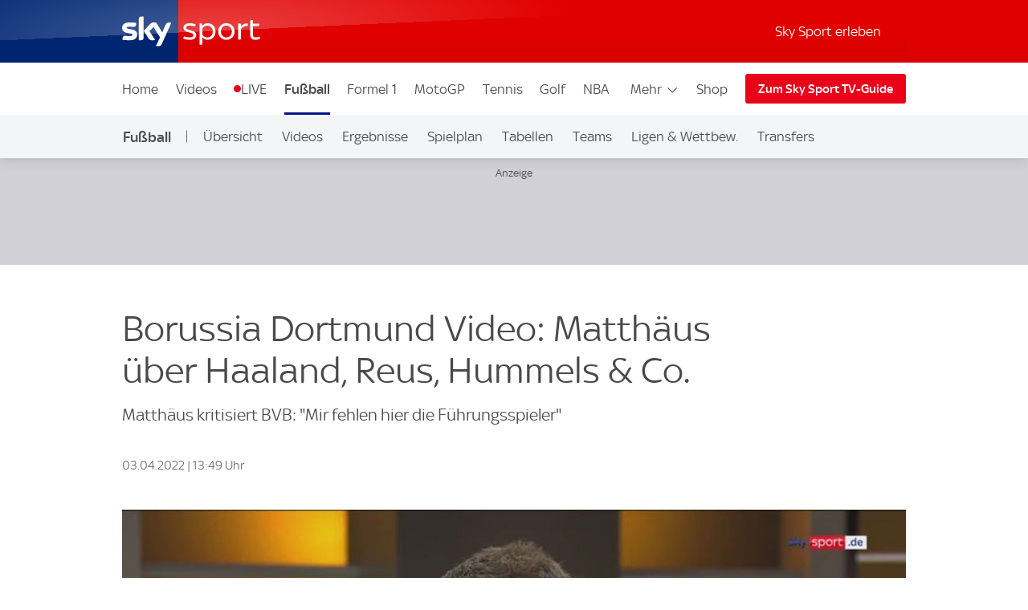

--- FILE ---
content_type: application/javascript
request_url: https://sport.sky.de/pRvgf734unUbDTr95ZRm/Xrf9mzw9hO5VL8OJ/UEZsSQ/MlMcCU4c/K0MB
body_size: 179338
content:
(function(){if(typeof Array.prototype.entries!=='function'){Object.defineProperty(Array.prototype,'entries',{value:function(){var index=0;const array=this;return {next:function(){if(index<array.length){return {value:[index,array[index++]],done:false};}else{return {done:true};}},[Symbol.iterator]:function(){return this;}};},writable:true,configurable:true});}}());(function(){B2();cUb();Utb();var Ss=function(){fs=["\x6c\x65\x6e\x67\x74\x68","\x41\x72\x72\x61\x79","\x63\x6f\x6e\x73\x74\x72\x75\x63\x74\x6f\x72","\x6e\x75\x6d\x62\x65\x72"];};var sx=function(){if(Jj["Date"]["now"]&&typeof Jj["Date"]["now"]()==='number'){return Jj["Date"]["now"]();}else{return +new (Jj["Date"])();}};var xt=function(){return ["\x61\x70\x70\x6c\x79","\x66\x72\x6f\x6d\x43\x68\x61\x72\x43\x6f\x64\x65","\x53\x74\x72\x69\x6e\x67","\x63\x68\x61\x72\x43\x6f\x64\x65\x41\x74"];};function cUb(){NL=[+ ! +[]]+[+[]]-+ ! +[]-+ ! +[],nj=+ ! +[],hJ=! +[]+! +[]+! +[]+! +[],AA=+ ! +[]+! +[]+! +[]+! +[]+! +[],Rj=! +[]+! +[],GB=[+ ! +[]]+[+[]]-+ ! +[],sC=+ ! +[]+! +[]+! +[]+! +[]+! +[]+! +[],Sb=+ ! +[]+! +[]+! +[]+! +[]+! +[]+! +[]+! +[],Yj=[+ ! +[]]+[+[]]-[],Hj=+[],Wj=+ ! +[]+! +[]+! +[];}var dE=function(){return Xh.apply(this,[f2,arguments]);};var EN=function(Ct){try{if(Ct!=null&&!Jj["isNaN"](Ct)){var Ad=Jj["parseFloat"](Ct);if(!Jj["isNaN"](Ad)){return Ad["toFixed"](2);}}}catch(DZ){}return -1;};var x1=function(MK){return Jj["Math"]["floor"](Jj["Math"]["random"]()*MK["length"]);};var IG=function(Qh){var EF=1;var D8=[];var Sd=Jj["Math"]["sqrt"](Qh);while(EF<=Sd&&D8["length"]<6){if(Qh%EF===0){if(Qh/EF===EF){D8["push"](EF);}else{D8["push"](EF,Qh/EF);}}EF=EF+1;}return D8;};var FD=function(){return QE.apply(this,[gb,arguments]);};var b8=function(){Hh=["e_","Yj%","VU0","-\\\f",":ZO6","XH6","R\x074M","\\/:FT!UW","%^_9T","_]\v=M","\x00u}","NNBJ","B1QD3","4V\f5GH\v6HK9","AMN#","M%\t&$+","\tJBG\vTC!VY","UX","/DI","f+","\t7 L\\z.\f\t)",", A",",(#","psO\'BDEU7Q(;_","mP\x3f_STN\x00/7M","YD&\v\vN","l ;Wv\x07+O\x07\b\x3f6#\b|O3V;","%\v","5\x00a","","NHS","*VE7#Et:;+ S RjRZ\rM\r 0","U#","9!5\b\x40TZ\x00C_\x3f>CN)+","\r:+K6/-W^\'$","t#S{;U/=X\r(,\x40R\rbq7c"," ","V+\n","R_\x3f\v]Y>",";,$CEW\x3fbD3T","\'\v){^B%Z",".PC\f_l4(Z\r50","1M","ES-4/Z\r(AC","\t","+7)\t\\cQ/VY<2BS\r:,Z","%AZB5","EI/\n< ","O","5+K\r4*FI","6#m^B0Tc;_]\r","u\v*8\t9z","p",",L","&GP",":J\v5&\\","\f$","_W5","([","d=wH","X","I^L+","my#R\x07r+:4B\\W","BC/H\x00V#","\v[A!,U","(h\rK","62<Z\t(\'W+-O\x07\x40$]\f %\bV\\W/^^r6^X7=","t","8$5\tXCQ\"",".WR,\'WF/)<$",":GT","N\v","-[U#UM-52\x40B","VK7&H\x00","*J5 _C8.\x40\nR8 1","HA/,","Q;v|","K/UT7","I&\b))fNX\x40.Q&TQ/","OQkk","$=SO","XV","6.K\rk(;Sv\x00v\'YqHd:F[L6#p5"," /JB+WW\b\v))3[I",".(fN-U\x07I/;$","eq$xx","\x40=\tE","D 98 [AB5Z","JE*","A5R L-$#JEU#U","CU#TO\f9T\r&QM"," <-","X\fa","\t-7",")7K\"&^","$U","S=WU6R(%sB\f0D\x00V","L26K3sQI\t0R\f","\x40<","\\\v3%yC","DuVa","A","gh<\f","%JOHX_\x3fEN\b8\vV/(^","\x40\r6Bg3*<\'\bNAP\x07AY","\nNKF","2U:$\x3f)J_P/^^","a5=B4m}\\",")",".:]$:","\'Z","M","<^\v$","e}>]Y\f>6K","\t)72.\\","U\x40$","l\t4\x40Su&e,(Z\fE)C+pl({M6:WT","mR","\'WH","X[","\t$r","M9,9","X`:ES137K\"(AR","P,,AU\t%D","D)$ 4BIW#C","8*F5&","KU\r79;$/SS6#I\x3f\nP!+","\\_(:]]6+","W\"","2>A","\'/WE+Wq3","w!;nmk)r\x00\"p},y\x00\v{U%gd\v\n\t\x07;iOT1u\x40:k\x00\fmTr*eg).T*}\'zve[\x07ci8ij\x00u={dS\fd1c-,;+v\tNtr>p`59p}$\f~-0+\x00Jp7\v<<\n!;iOBQ\n*I}1<~>sg:3CAI\x3f ,\fq\x07+nn\biRr:p} y9&\bqw2k%,<\t\x3f;Zyt\x07pz\"Gi ,/s;\x00Yg).cc-,4,.Kdi6S]1pl~7vpEc)p2d\v$M\x070lx\fp5:p}4o\n-\bsM\x00+\"g+\t,gb\b\tq9dzW\n|)g%`5B\v.*\tw;`Gb\x07ZX;=V}&9i\nz`I%id\v\'\'+1%#nmb\x07pe8\x07m g3\b}M)JL\f\n<tGOH\bGj-sX%>\bsE%*\"d\t;+\biDmb*gbk*u\vW\n|(qg-`2d\n\x3f6;nfugZeBFy \t~>\x00gq)k\x07D<8<z\"\x07;lMfb\v:pP#\fan>\bslq&d\f\n<\vu>mapq<\v|0\fy\x00\ncH$s`1|\v,*5\x07;eo\x400dq`p}\"3|*9sg%XJt\b9;/(A`\x07w}:pv\x00\n>j>1kg))o)/)\"\x079Miswpv,p}+I*\x00J)J5us<98\x070l}U!sq\x3fA} lr\t\btA)$x\'k 79$)KCB]A3IIH/iaHHk0\fYp7ZGb\x07Zj+B`xu\"g^`4py\x3f)smf\x07pS^,nn>,vo\x3f`%_(*\"\x3fn\x07bpq7p~\x3f(]\x3fV^1c4o>4*;=\x07(vmau\x00\v#{\f7G>\fs9f&p(Qnib\x07T[:_L,,/{\x00\bhr\f\nkG\'\vI\t\x078ZQp\x07a8fW)jp\x00\b^V*5V7U\v,7<$0mmbAq1uk\x07\t.\x00\nc`<N\v,m;jmb#ZqIxX\nh>\x00\rvg\')`2N;/\x00nP\'ia*:a[#w\x00\bxc>4t2_=)\r\t\f8{v\x07FG,p}+\rY*\x00cg+O:r\v,\';OAHd!Iq7p}\r\r\x07&\bsg)Li+,<\t\r;c\\b\x07{uZ} 7e2\rvg\')`2N\f=;/gzY\'uuPp} >I\x00\bsbx2d%\r\t\f\t~\x07H\x07p]*\x3fw[ :x)4t\x07p;U\v,7#Wmzt`q:p}9~>\x00\rTg$2`2o;\b#\x07yvnut4Z} 0o9&\bwE [a,V\t\x07;IZB\x07pqRq ,/o\x00\bxp\x3f\x40=N\v,<\t\b,\x07H\x07p\\!V[-:~>z\vI)`r\v0\x070xspe*\"p}\n!.tA)v4u{,;\x07;eM\x40dq\x07h} 7\niF\vf`b\\<\b;nfyae.Ie 3\bxpr.%`0v&5L\t\v-nmi<gF\x07:dD8T\vpcd<F2f]-y\x007xmb\fKi$.pz\t.\x00\nfs`1|\v,O5\"\tbmpy\b<\bV\fiS/eg)sKH\x00hzWfb6`xU\t~=wse:(mBd\x07 ;\x3f2i>mOne` M\x07m x/p\b}M)\x00dBM.*\x070~wpG%\x3fA} \tf\'&tA)xA0 ,\fq\x07+nnpsu\r |I\bqp.2h\x07/\n\x3f7=^JS\x07pb\"in\x3f~8\"$tS2\x07h)I\t\x07;{an\x07\x07a>ek\'k9}&\x00\ve| J\\\x07<9|;m\x07V-pq\x3fg0|\f\bw)\x07u$cz\f\x3f2aT\x40(`H+V~ {>2sQe2j!,\x3f\rt.hKt\x07p~%_\bX=\x00\b~^`0r\r=7\x3f2>l_n\x07\x07a2R{\'\";\r)\v+\\r\\p2f|<<\v*mn\vs_yp}\r+/k0*\bsJ5\"a+,<\t\tDmb*YZ`p}#\f<kI\bqt\vv2g\'\x00hzWfbvT\ry$tR2d1f,<\t\x07<cn\vG:pTJ5nn>drYod\v,+qs;l{MPq:wS\r\v(~>\vN1ec;;yyq\bKcz,\ns\x00\bsg)[R0)~#6;nfs%aeIV} :\b\x00\bxT>\'J2d&\x3f+c1);nm{d9:pW8\"X>\t_`w%v98\ns;nmb\x07wB!6S\n0lxsi`k=\n\f5\x07;uxG{\x400W\b \n}I\bqEX8e2j!,\x3f$\vvB\x40VW:ptu.:g^`4py\x3f)smf\x07pV M\x07m ;p\b}M)O=r=98\x070[MU!sq3A} h39sg\"vp\v[,\tKAhb\tZq{lJ~>$\"sg6qJt)\x3f=.\x07;DXs\x00Vqvjkm\fz~/`2d\v\f6\t-;nxg6pq7e+~5\rs)id\v,\'21;xmb\fuS.pK9(~>\v\rQh\v`2d\v.8#vmb(wbk*sh\'<|*s;g.v2d\x00^+\x07/Wub\x07]S+B`~5\x3f~<%%\\)l$d\v\'/j;}bb\x00}\vp}+;{:cg+!w;\v\"\t-<r\x07ra\x07Cf} +e(t\'Va:`N\v,2.jne!p{\vIYT0I%pB,\x07`Xd,<\x07.\x07;CbR`t\":pv;r>6>\x40b)\rJ2f/++\b|{vq:pI\nS10}M)Mp|<<\vtBn\b-pq<d0(~>\vQi`k;92#\x07i~T1ut\b|}W\nvKEZkKY<\rXbnp`q.S\f+sT>\x00%Q_Qed\v\' -;nGSA9:pP/*sJ\x00\b\\`:5V7a\t0\ts;fOd\x00HS`-{^l~.\x00\nEQ\fN\v,+k\\b\x07{rh}#6 S,-G,\x07cEt\v.$+6;nf{\vD[:_X4Y;\x00Yg*\x07A\r\n*\t\bvBn>p`59p}&nn>gvYnd\v;s;lyvuq6zK(~>)>k~\"8{&I\x3f\t-/\x07\x07;chb\tZq>\x00T\x3fh>\x00\x07ZY2u-/<\t\x00>;JGb\x07Z\tPDW 32xv^`0ty.>\t1);nmBwW:\x07m \r/p\b}M)M1r|<<!tZvdv5:te\fj0^\vtA)\nB\x40w\"%\x00jn\b5|qd*p{4h\nF|\\\r)\x07`2\x40!,<%\v1\rXhS\x07pjyv95YK\x00sdC7J2d$#q>nnz\x07p[&\f\bm%+~5;Z)\x00L\vI(\x00x$\x3fmr\x07rca\x3fi{ ~>*bsJ%`2o%-p+nor\tg:kO;\fmQ.Jg\r)`2N>\n\x3f6;nfYYi9\\r\x00u=%\rwgCd2d) <\x3f24>ncH\x07rxRR/7\vhJqbsc)NU\v,7\'&/nr\x07ra\x07TA} 7\\;\vw)tCu|[,\tJbG\x40:{p|M&\bse#4Q2d\x00=)\x07.\x07;CbgmD[:Zvb\t{Hs.sg+md\v7N)sM\x40pq>hd;+\r9q+j)`2d\v,2.niljD\x07sb4.pze*\bsM\";\"a}TR.#\x07;nfJ\b\tq:]\fR,~>*Vg\')`2N\x00Vg&;n}b\x07pv:=V}\"\tMN\x00\nc","H+RSK%]!1#\bNNO#","2Y\x3f $]EU#Cq!__$#=\\\n5&\x40"," TTU\x07W","=WP","iz","9L\b","N/\'2(","/C","^u\']","7,\\B\x070","\'\x076\nLMO*Hq$XP\x0094Z","x6Awg-m{OJ[ qb.>E0]<u87\'","HJ(",",,VO\tDL)\b","\\[/\x07K3.WR",")ASh","DL)\b0\'1/AiU#_D"];};var IF=function(){return QE.apply(this,[pY,arguments]);};var TE=function(){kt=["%_$$9+\\h\r\'","UNB#>a\x07\x3f#+]][vWRl,\x40=E+`\x3f96^","FN7B+X\"3\x3f0UH","\x07U)S\\","\n","Z\x00/HF","E","^N)DQ5YF;Q","h;C\x3fW.\'UW34 f","GXE;P.\"c\x0753-s](","\fL0D20W#","nZW\fD:&%D=\x00$eOSL3WF\x07W\r0L)|Y51\'WYL)IGWN;\rM^W\x3f4 I/\x07V\x07\tY;Q&3\\|P>*U\r2UUO4F$%CW=#1T\r6B;~\'N%>\\Y957ZH2zK\rH*K(5","WD","6\"6Op!C","!^Z\r5K\x404W\fX;","``pdi","K\t\"\x40XP","IY\v)T\x40\x07D0_1W(2_>!WY","DB\b","g\x07Y\x07B\bB:","\" ZH\t","|&U493^N3%QUCY;","RA*B8]#1(K","R","0557ZH2\x07]A,F&5IW\">+RR\v","&ZP5KUS&}","$>^5$,TR","R]]4D3Fg\\7]9+","EY\vXr","8$I}","7$\r^]\b,BGtB)P\"#t$","0BF","9","2RK","\x3f_5","F\x07GH-W\n4T1;5<hE4BY#UH-P","O\\p","35)^N\r4N[\f","m","\x40",",XS","(TI%","Y4(\n]","B","q7tn$\"V}rI=CAm$`\x40(%ZxVumV}","%\x40]\rX","7P\t0~","=*TR%D\x40\vY"," #1]!","_y7N\">Eb131RJ\t","4$B","E\bR","8\x3f(^s*",")ZOFY\x07","3J","%_\" \x0057x]%","*K5>G","wQ5M"," ","dO\t.S","\x3f)^]","k","\x40","WXQ\tC-o\"\x3fW8","$%&SQ6B","+","\x075\'PU\bNPS","<_$#yU4O","Q3 1","/\x07v","R,","X0W.<U","O&\"D6 0OS/T\x406e",";M2<U1< ","[O7O\"",">(1","B%2[","4%_\x07","5)^Q\t.S}b];","W\x07%B UX2","RO8)JQ\rC\x4038F",",`","do\t,BZ\vC\rrgb3\"!^N","C3","#>]6%\x3f(ZH/I","Z\"0B","HV\bSY~s+$W>-","1M,4I\x3f\x07>","`","W\nWn1G\"D","3L=\'Y99)RH#OU\fQ","4]9!_N\t3T","5T\\","Xg\n^$& _$BiBK","\x07b`","\x000HT!!IUS","H0G","qD_~F\x3f%B39+\\\"AAUY7L)q[)~","3*VL\x00%SQ","\">!TQ","J;W%U","W.<U-\x3f5","\x40DdC:F54B",")J/","S=\x0017^}\x07)C","+BB","MG*S]\rJ=4|=$","8^5$^L\x00!DQSY\nF\x3f%","A\x3fP3","E7%","$Q","{H\x40","\x40&=\\4#5)^R5J","JC","\f n","7ZR\b/Ja7$","35^RV","TL0G4","FJ;E(2E","-H","T\r2CCDn1M$$B53<","\x403",",HS\vX","^;W8]\x3f$","S(\"D<3\x3f!^","#9&^","T:cl:\x07\\5D 6W7","#17O","Nc1p_u*(NQ:=VXD\b","D\"%w= $_O","~p)s","K\b2","$JU6^B*W+4f<","Q\x07 &57HU.","$1","GB*B","\vE#L.W2#U$%\x00 *IH\t$t]XA","5KP\tFM\'DB,","W\vB","\v]","bz\n\vf;w!C.I~\x00q 1wjJ9rL;w!Ah~\x00r#ld(qfy/rZg2}6\'\x07zq!\bPC&r%b0&|3=LK(cy/wZ,g}9\'\x07~_!PL&r!`d0&t3LD4fy/eZgi}6\'\x07gzq!PC&r\"`b0&t3=\x07LK(dy/wU8g};\'\x07}_!PL&r!`e0&t3=LK[fy/fZg}6\'\x07zq!PC&r%b0&R3=LK(bG/wZ\ng}:\'\x07y!PCr!`i0&t3LK_fy/tZg\"}6*\b6zq!PC&r&Nb0)R3=\vLK(by/wUg}#\'\x07x!PC.r!`d0&t3HLK<fy/cZg\"}6\'\x07zq!PC&r\"`b0&^3=LK(c\f/wZ$g}>\'\x07xO!]Lr!`u0&t3HLKfy/wZg}6\'\x07gzq!\rPC&r%Nb0&Z3=LK(aG/wZ,g}#\'\x07x_!PL6r!`p0&t3LK\nfy/xZg}6\'\x07\x00zq!PC&r!Nb=)V3=LK(ay/wZg}&\'\x07O!PCr!`n0&t3LDfy/~Zg2}6\'\x07zq!PC&r!b0)|3=LK(b\f/wZ4g}1\'\x07_!PL*r!`f0&t3HAD\nfyZpV|`aBF>hVIPC&P\"L,Ig`3;in^xf\f:w!`bt)e=/LK(&fUU6`b=&h\x071Xl9S#w!`)i6m.aS#u9} 1XJ9e#uFg[6<2}[-\bFcW]:u6s;u6{1zY\x07f_0uY|Bq4<5z}&v~K8u6q6\bz]<0fu(s1Blrq625z}&tA\tw!F\f`\n\x00x\x071/XJ9]C&F!lh$\'e6\'\x07z}&pR7wV|`by 1\n6akY.CsN!H5b:-a\b7z}-vC(b&J`%BF\x3f;zQ\"9e#u4A5[4[6(m(!fu#r+lSzA\t[;zQ\vje*F!lh$$[6evm$qfdW!lg\t\"}6f!YyxLu#w!lklz[6e\\[ !fu#uX5b:\x40{_&vfu-[V|`aB3\x3f;yi*9DY$&Jk&\t~53-^h)\fu\'w!9aq3<;zP\x007PC&F!l\ba$\x3fz5\"\ty\x00:vl(O9u5[W51P}-fu(p!X5b\x3f\x40{_&vsfe#u!lbi6m-+","hR51dL\r2FY\tT.Fz","\'","","5cbu3&\vs>pq q,","OS\x3f4U]\fQ4L9","^;W#_\x3f)5^s\n","L*\x40/_","H","D[","cQWA*#_\x00#\"esY\x000BF","NG2WL3j)\'Q9","(HJ3NV\vZ\tY\'\x40/0^5"];};var bK=function(l8){if(l8===undefined||l8==null){return 0;}var Y8=l8["toLowerCase"]()["replace"](/[^0-9]+/gi,'');return Y8["length"];};var wE=function(){return QE.apply(this,[rT,arguments]);};var B5=function(){var If;if(typeof Jj["window"]["XMLHttpRequest"]!=='undefined'){If=new (Jj["window"]["XMLHttpRequest"])();}else if(typeof Jj["window"]["XDomainRequest"]!=='undefined'){If=new (Jj["window"]["XDomainRequest"])();If["onload"]=function(){this["readyState"]=4;if(this["onreadystatechange"] instanceof Jj["Function"])this["onreadystatechange"]();};}else{If=new (Jj["window"]["ActiveXObject"])('Microsoft.XMLHTTP');}if(typeof If["withCredentials"]!=='undefined'){If["withCredentials"]=true;}return If;};var kN=function(){return QE.apply(this,[BQ,arguments]);};var Ex=function(){return QE.apply(this,[Yj,arguments]);};var QE=function qd(bd,sS){var hS=qd;while(bd!=mY){switch(bd){case mL:{bd-=cY;return Hx;}break;case D:{if(Pt(F5,Cf.length)){do{Vd()[Cf[F5]]=x8(Qt(F5,vN))?function(){return mS.apply(this,[fL,arguments]);}:function(){var W1=Cf[F5];return function(SR,K8){var dN=PN(SR,K8);Vd()[W1]=function(){return dN;};return dN;};}();++F5;}while(Pt(F5,Cf.length));}bd-=Fj;}break;case Xp:{bd=mY;return Ds;}break;case IA:{var Yh;return Zf.pop(),Yh=QK,Yh;}break;case hB:{if(YE(typeof Gs,gE[vN])){Gs=Zs;}var Hx=Zx([],[]);gR=Qt(rD,Zf[Qt(Zf.length,hK)]);bd=qr;}break;case DQ:{bd=mY;return FN;}break;case N:{for(var mD=TK;Pt(mD,mR.length);++mD){RR()[mR[mD]]=x8(Qt(mD,st))?function(){return mS.apply(this,[fQ,arguments]);}:function(){var SS=mR[mD];return function(CE,XF,UN,xh){var F1=PD(CE,Js,UN,PS);RR()[SS]=function(){return F1;};return F1;};}();}bd=mY;}break;case qr:{while(X8(Hs,TK)){if(zh(JR[gE[Js]],Jj[gE[hK]])&&LZ(JR,Gs[gE[TK]])){if(kx(Gs,Zs)){Hx+=Xh(gT,[gR]);}return Hx;}if(YE(JR[gE[Js]],Jj[gE[hK]])){var vR=ME[Gs[JR[TK]][TK]];var O1=qd(rT,[vR,Hs,TK,EK,Zx(gR,Zf[Qt(Zf.length,hK)]),JR[hK]]);Hx+=O1;JR=JR[TK];Hs-=mS(rb,[O1]);}else if(YE(Gs[JR][gE[Js]],Jj[gE[hK]])){var vR=ME[Gs[JR][TK]];var O1=qd(rT,[vR,Hs,ON,qt,Zx(gR,Zf[Qt(Zf.length,hK)]),TK]);Hx+=O1;Hs-=mS(rb,[O1]);}else{Hx+=Xh(gT,[gR]);gR+=Gs[JR];--Hs;};++JR;}bd=mL;}break;case IB:{Zf.pop();bd-=SV;}break;case q2:{bd=Xp;while(X8(Fh,TK)){if(zh(IK[Uh[Js]],Jj[Uh[hK]])&&LZ(IK,NR[Uh[TK]])){if(kx(NR,Ft)){Ds+=Xh(gT,[Tf]);}return Ds;}if(YE(IK[Uh[Js]],Jj[Uh[hK]])){var Vf=kK[NR[IK[TK]][TK]];var gh=qd.apply(null,[Yj,[x8(x8(hK)),g5,Vf,Fh,IK[hK],Zx(Tf,Zf[Qt(Zf.length,hK)])]]);Ds+=gh;IK=IK[TK];Fh-=mS(Cr,[gh]);}else if(YE(NR[IK][Uh[Js]],Jj[Uh[hK]])){var Vf=kK[NR[IK][TK]];var gh=qd.apply(null,[Yj,[x8(hK),dS,Vf,Fh,TK,Zx(Tf,Zf[Qt(Zf.length,hK)])]]);Ds+=gh;Fh-=mS(Cr,[gh]);}else{Ds+=Xh(gT,[Tf]);Tf+=NR[IK];--Fh;};++IK;}}break;case dr:{while(Pt(zd,gx[Df[TK]])){rE()[gx[zd]]=x8(Qt(zd,AK))?function(){jD=[];qd.call(this,Xr,[gx]);return '';}:function(){var Kf=gx[zd];var CF=rE()[Kf];return function(S5,js,S1,dK,RN){if(YE(arguments.length,TK)){return CF;}var Ax=AF(SV,[S5,js,t8,dK,x8([])]);rE()[Kf]=function(){return Ax;};return Ax;};}();++zd;}bd-=tO;}break;case kY:{bd-=nY;var Fd=sS[hJ];var rS=sS[AA];if(YE(typeof PF,jf[vN])){PF=RE;}var zs=Zx([],[]);QF=Qt(Jf,Zf[Qt(Zf.length,hK)]);}break;case lT:{bd=mY;while(Pt(WD,EZ.length)){WE()[EZ[WD]]=x8(Qt(WD,SK))?function(){return mS.apply(this,[Wj,arguments]);}:function(){var CZ=EZ[WD];return function(vK,mE,lf,jG){var bf=YN(vK,st,lf,dR);WE()[CZ]=function(){return bf;};return bf;};}();++WD;}}break;case pU:{bd=GO;var p5=Zx([],[]);var U5=fK(Qt(qh,Zf[Qt(Zf.length,hK)]),Rx);var KS=mN[B1];for(var hR=TK;Pt(hR,KS.length);hR++){var EE=RF(KS,hR);var fd=RF(YN.Wr,U5++);p5+=Xh(gT,[ds(jS(ds(EE,fd)),cK(EE,fd))]);}}break;case Z2:{if(YE(typeof NR,Uh[vN])){NR=Ft;}var Ds=Zx([],[]);bd+=xc;Tf=Qt(Xs,Zf[Qt(Zf.length,hK)]);}break;case gT:{bd=D;var Cf=sS[Hj];Dx(Cf[TK]);var F5=TK;}break;case fQ:{bd=mY;return Xh(HQ,[KR]);}break;case fV:{bd=DL;while(X8(rS,TK)){if(zh(GD[jf[Js]],Jj[jf[hK]])&&LZ(GD,PF[jf[TK]])){if(kx(PF,RE)){zs+=Xh(gT,[QF]);}return zs;}if(YE(GD[jf[Js]],Jj[jf[hK]])){var dx=IN[PF[GD[TK]][TK]];var sG=qd(gb,[jd,GD[hK],Zx(QF,Zf[Qt(Zf.length,hK)]),dx,st,rS]);zs+=sG;GD=GD[TK];rS-=mS(hQ,[sG]);}else if(YE(PF[GD][jf[Js]],Jj[jf[hK]])){var dx=IN[PF[GD][TK]];var sG=qd(gb,[x5,TK,Zx(QF,Zf[Qt(Zf.length,hK)]),dx,jE,rS]);zs+=sG;rS-=mS(hQ,[sG]);}else{zs+=Xh(gT,[QF]);QF+=PF[GD];--rS;};++GD;}}break;case Xr:{var gx=sS[Hj];var zd=TK;bd=dr;}break;case Yj:{bd+=dV;var cE=sS[Hj];var OZ=sS[nj];var NR=sS[Rj];var Fh=sS[Wj];var IK=sS[hJ];var Xs=sS[AA];}break;case kO:{bd-=TL;var Gf=WK[Fs];var KR=Zx([],[]);var gK=WK[j5];for(var DG=Qt(gK.length,hK);LZ(DG,TK);DG--){var Xf=fK(Qt(Zx(DG,Px),Zf[Qt(Zf.length,hK)]),Gf.length);var hf=RF(gK,DG);var f5=RF(Gf,Xf);KR+=Xh(gT,[ds(jS(ds(hf,f5)),cK(hf,f5))]);}}break;case rT:{var Gs=sS[Hj];var Hs=sS[nj];var bs=sS[Rj];bd+=R2;var A8=sS[Wj];var rD=sS[hJ];var JR=sS[AA];}break;case hT:{var Nd=sS[Hj];var AN=sS[nj];Zf.push(q1);var QK=Vd()[I5(kE)](pZ,vr);for(var WS=TK;Pt(WS,Nd[cW()[xP(TK)].call(null,zk,jX,Uz,HY)]);WS=Zx(WS,hK)){var kP=Nd[RR()[c3(kE)](CV,IP,rH,dw)](WS);var Jk=AN[kP];QK+=Jk;}bd+=GB;}break;case OA:{bd=DQ;while(X8(Gq,TK)){if(zh(Mg[fs[Js]],Jj[fs[hK]])&&LZ(Mg,Oz[fs[TK]])){if(kx(Oz,hM)){FN+=Xh(gT,[Hm]);}return FN;}if(YE(Mg[fs[Js]],Jj[fs[hK]])){var vH=Mv[Oz[Mg[TK]][TK]];var cM=qd.apply(null,[pY,[Gq,vH,x6,Mg[hK],Zx(Hm,Zf[Qt(Zf.length,hK)])]]);FN+=cM;Mg=Mg[TK];Gq-=mS(pJ,[cM]);}else if(YE(Oz[Mg][fs[Js]],Jj[fs[hK]])){var vH=Mv[Oz[Mg][TK]];var cM=qd(pY,[Gq,vH,x8(hK),TK,Zx(Hm,Zf[Qt(Zf.length,hK)])]);FN+=cM;Gq-=mS(pJ,[cM]);}else{FN+=Xh(gT,[Hm]);Hm+=Oz[Mg];--Gq;};++Mg;}}break;case Oc:{var f4=sS[Hj];bd+=SA;YN=function(NX,E6,T4,b6){return qd.apply(this,[Sb,arguments]);};return G6(f4);}break;case QT:{return EW;}break;case Wb:{while(Pt(D7,Xv.length)){var PP=RF(Xv,D7);var Zw=RF(PN.rV,Bz++);EW+=Xh(gT,[ds(jS(ds(PP,Zw)),cK(PP,Zw))]);D7++;}bd=QT;}break;case k2:{bd-=KY;if(Pt(dg,zP[fs[TK]])){do{vP()[zP[dg]]=x8(Qt(dg,hq))?function(){hM=[];qd.call(this,WL,[zP]);return '';}:function(){var O4=zP[dg];var Nw=vP()[O4];return function(n3,m4,M4,dq,P6){if(YE(arguments.length,TK)){return Nw;}var zw=qd(pY,[n3,k4,NW,dq,P6]);vP()[O4]=function(){return zw;};return zw;};}();++dg;}while(Pt(dg,zP[fs[TK]]));}}break;case GO:{return p5;}break;case wB:{bd-=B;return j7;}break;case DL:{bd=mY;return zs;}break;case pY:{var Gq=sS[Hj];var Oz=sS[nj];bd=OA;var qP=sS[Rj];var Mg=sS[Wj];var b9=sS[hJ];if(YE(typeof Oz,fs[vN])){Oz=hM;}var FN=Zx([],[]);Hm=Qt(b9,Zf[Qt(Zf.length,hK)]);}break;case wO:{bd=mY;while(Pt(zW,p9[Uh[TK]])){Hq()[p9[zW]]=x8(Qt(zW,zq))?function(){Ft=[];qd.call(this,BQ,[p9]);return '';}:function(){var tH=p9[zW];var wX=Hq()[tH];return function(Xq,dl,mP,cq,b4,Vz){if(YE(arguments.length,TK)){return wX;}var Eg=qd(Yj,[x8(TK),x8(x8([])),w3,cq,b4,Vz]);Hq()[tH]=function(){return Eg;};return Eg;};}();++zW;}}break;case gb:{var c7=sS[Hj];var GD=sS[nj];var Jf=sS[Rj];var PF=sS[Wj];bd+=tU;}break;case Q:{bd+=qL;var g4=sS[Hj];var jk=sS[nj];var j7=Zx([],[]);var Gg=fK(Qt(jk,Zf[Qt(Zf.length,hK)]),zq);var tl=PX[g4];for(var Sm=TK;Pt(Sm,tl.length);Sm++){var SW=RF(tl,Sm);var bv=RF(sm.CT,Gg++);j7+=Xh(gT,[ds(jS(ds(SW,bv)),cK(SW,bv))]);}}break;case AA:{bd+=Fb;return [zq,Yw,CX(vN),rk,CX(x5),rk,CX(Yw),CX(jd),OP,hq,CX(vN),CX(Js),CX(AK),rk,CX(Yw),CX(AK),hq,CX(RP),Uz,TK,CX(x5),Vk,TK,x5,CX(AK),CX(Ag),Vk,CX(Js),CX(kE),CX(zq),CX(Js),hK,rk,CX(Rx),TK,vN,Bl,kE,CX(hq),kE,kE,CX(Bl),CX(Yw),TK,Js,CX(Ag),hK,Bl,CX(kH),CX(NP),vN,AK,hK,CX(Js),CX(st),TK,kw,[TK],CX(vN),TK,kE,tP,CX(kw),ON,CX(f3),zq,vN,CX(kE),CX(fm),rq,[TK],zq,CX(rk),t8,CX(Js),CX(st),zq,CX(hq),hK,st,CX(st),st,CX(sz),t8,st,AK,CX(st),CX(n4),Js,CX(fm),[hK],CX(dw),EK,Js,Js,hq,hK,CX(Js),CX(x5),EK,CX(Ag),n4,CX(hK),CX(Ag),CX(Bl),x5,CX(st),CX(hK),CX(st),[hK],CX(V9),OP,CX(Js),CX(vN),kE,CX(zq),CX(dw),d4,TK,CX(vN),vN,CX(kE),kE,CX(EK),Ag,CX(jd),zq,CX(Ag),rH,CX(AK),kw,CX(rH),ZX,x5,CX(Rx),CX(st),Ag,CX(AK),CX(Ag),Js,Js,Bl,CX(zq),TK,[vN],kw,CX(st),CX(AK),EK,CX(kw),CX(EK),EK,[n4],CX(cm),ZX,CX(Js),Bl,CX(st),Ag,CX(Vk),Rx,AK,CX(Yw),hq,n4,CX(hK),x5,CX(Yw),TK,rk,CX(EK),hK,L6,vN,CX(Bl),CX(EK),EK,CX(AK),vN,hK,st,zq,CX(Js),EK,CX(x5),kE,CX(n4),rq,CX(nq),YP,CX(Ag),hK,CX(st),[n4],CX(vN),AK,CX(Js),hK,rk,k3,hK,CX(hK),CX(AK),Js,t8,CX(kw),n4,CX(AK),n4,CX(Ag),t8,Js,CX(hK),CX(kE),hK,CX(hq),Js,fm,CX(EK),CX(zq),CX(fm),cm,CX(hq),vN,n4,CX(st),[vN],TK,TK,rq,CX(fm),Bl,CX(Bl),zq,CX(kE),rk,CX(Yw),CX(fm),n4,x5,CX(Rx),Ag,zq,CX(rq),EK,CX(kw),CX(zq),CX(zq),CX(Js),kw,CX(Uz),YP,CX(hK),n4,CX(kw),EK,CX(AK),CX(kE),n4,CX(t8),kE,CX(vN),fm];}break;case Sb:{var qh=sS[Hj];var xv=sS[nj];var B1=sS[Rj];bd=pU;var OM=sS[Wj];}break;case tL:{var mR=sS[Hj];bd=N;K6(mR[TK]);}break;case qU:{var dH=sS[Hj];var j5=sS[nj];bd=kO;var Vg=sS[Rj];var Px=sS[Wj];}break;case vj:{var EZ=sS[Hj];G6(EZ[TK]);var WD=TK;bd-=kY;}break;case r2:{var rP=sS[Hj];bd=Wb;var dP=sS[nj];var EW=Zx([],[]);var Bz=fK(Qt(dP,Zf[Qt(Zf.length,hK)]),ON);var Xv=cX[rP];var D7=TK;}break;case BQ:{var p9=sS[Hj];bd+=jp;var zW=TK;}break;case WL:{bd=k2;var zP=sS[Hj];var dg=TK;}break;case pJ:{var hz=sS[Hj];sm=function(mv,ZH){return qd.apply(this,[Q,arguments]);};return vw(hz);}break;case NL:{return [[Js,CX(EK),Ag,CX(AK),Ag],[Vk,vN,CX(Bl),CX(n4),st],[],[CX(t8),CX(Js),EK,TK],[],[],[fm,CX(fm),kw]];}break;case bO:{bd-=BT;for(var QW=TK;Pt(QW,d9[cW()[xP(TK)].call(null,jm,jX,sz,IO)]);QW=Zx(QW,hK)){(function(){var Gl=d9[QW];Zf.push(fg);var Zg=Pt(QW,Pq);var f7=Zg?WE()[jW(TK)].apply(null,[xr,ZX,n4,x8(x8(hK))]):cW()[xP(hK)].apply(null,[KM,E4,x8(x8(TK)),gY]);var t9=Zg?Jj[Vd()[I5(TK)].apply(null,[Mw,BC])]:Jj[YE(typeof Jg()[KH(hK)],Zx('',[][[]]))?Jg()[KH(Js)].call(null,UW,Rm,x8([]),Hk):Jg()[KH(TK)](sz,nQ,KM,pZ)];var rw=Zx(f7,Gl);XB[rw]=function(){var W9=t9(Lq(Gl));XB[rw]=function(){return W9;};return W9;};Zf.pop();}());}}break;case MJ:{Zf.push(GW);var pM={'\x33':YE(typeof Vd()[I5(hK)],'undefined')?Vd()[I5(vN)](Cg,sg):Vd()[I5(hK)](Rv,Pk),'\x39':RR()[c3(TK)](Zr,kE,AK,G4),'\x44':Lk()[Rz(TK)].call(null,R6,XH),'\x46':RR()[c3(hK)].apply(null,[Gp,xq,Ek,wg]),'\x51':RR()[c3(AK)].call(null,Fz,x8(x8(TK)),dR,NP),'\x54':Jg()[KH(hK)](Q7,q,x8([]),lk),'\x58':WE()[jW(hK)](d6,RP,PS,fm),'\x67':WE()[jW(AK)](M2,bq,GX,Iv),'\x6b':Lk()[Rz(hK)].apply(null,[dk,hl]),'\x6d':Vd()[I5(AK)](R6,Qv),'\x71':zh(typeof Jg()[KH(vN)],'undefined')?Jg()[KH(AK)].call(null,R6,O,x8(x8([])),Ag):Jg()[KH(Js)].apply(null,[Aq,tW,hK,YP])};var cw;return cw=function(sv){return qd(hT,[sv,pM]);},Zf.pop(),cw;}break;case jO:{bd+=D2;var Wq=sS[Hj];PN=function(p4,LP){return qd.apply(this,[r2,arguments]);};return Dx(Wq);}break;case FC:{var d9=sS[Hj];var Pq=sS[nj];bd=bO;var Lq=qd(MJ,[]);Zf.push(xw);}break;}}};var Q3=function c9(s7,Qw){'use strict';var X4=c9;switch(s7){case nc:{var X6=Qw[Hj];Zf.push(Pm);if(Jj[WE()[jW(kE)].apply(null,[D4,x8(x8(TK)),M6,pX])][vP()[R3(ZX)].call(null,Bl,vN,Sg,SK,fw)](X6)){var Il;return Zf.pop(),Il=X6,Il;}Zf.pop();}break;case Lc:{var n7=Qw[Hj];var A4;Zf.push(lq);return A4=Jj[cW()[xP(zq)].apply(null,[jm,Rm,M3,LM])][WE()[jW(Jw)].apply(null,[qp,kH,Yq,M3])](n7)[Lg()[rl(ON)](Yw,MW,J7,U3,x8(x8(TK)),vN)](function(Yz){return n7[Yz];})[TK],Zf.pop(),A4;}break;case r2:{var Ov=Qw[Hj];Zf.push(vS);var O7=Ov[Lg()[rl(ON)](x8({}),MW,t6,Am,XS,vN)](function(n7){return c9.apply(this,[Lc,arguments]);});var Sk;return Sk=O7[Lk()[Rz(t8)](w3,x4)](YE(typeof WE()[jW(tP)],Zx([],[][[]]))?WE()[jW(SK)](M9,xq,nM,st):WE()[jW(n9)].call(null,H2,x8([]),NW,x8(TK))),Zf.pop(),Sk;}break;case pO:{Zf.push(pZ);try{var U6=Zf.length;var BM=x8(x8(Hj));var nk=Zx(Zx(Zx(Zx(Zx(Zx(Zx(Zx(Zx(Zx(Zx(Zx(Zx(Zx(Zx(Zx(Zx(Zx(Zx(Zx(Zx(Zx(Zx(Zx(Jj[RR()[c3(kH)](Qz,x8(x8({})),Cm,x8(TK))](Jj[zh(typeof Lg()[rl(zq)],Zx(zh(typeof Vd()[I5(hK)],Zx([],[][[]]))?Vd()[I5(kE)].call(null,pZ,sW):Vd()[I5(vN)](Kk,Ig),[][[]]))?Lg()[rl(Ag)].apply(null,[KM,QX,TH,Y4,L6,zq]):Lg()[rl(t8)](n9,ck,hg,E9,n9,YM)][Vd()[I5(Z6)](OP,qv)]),W4(Jj[RR()[c3(kH)](Qz,V9,Cm,jl)](Jj[Lg()[rl(Ag)](Iv,QX,TH,sz,F9,zq)][Lk()[Rz(Z3)](Zl,p6)]),XB[YE(typeof Jg()[KH(KM)],Zx([],[][[]]))?Jg()[KH(Js)].call(null,dw,mk,st,hq):Jg()[KH(w3)].apply(null,[pq,TW,SK,Yw])]())),W4(Jj[RR()[c3(kH)](Qz,x8(hK),Cm,x8({}))](Jj[Lg()[rl(Ag)].apply(null,[ZX,QX,TH,xq,TK,zq])][Lk()[Rz(hv)].call(null,Rx,zX)]),Js)),W4(Jj[zh(typeof RR()[c3(wg)],Zx([],[][[]]))?RR()[c3(kH)](Qz,x8(hK),Cm,DM):RR()[c3(st)].call(null,dv,AK,GP,n9)](Jj[zh(typeof Lg()[rl(kw)],Zx(Vd()[I5(kE)](pZ,sW),[][[]]))?Lg()[rl(Ag)](hK,QX,TH,NP,Vk,zq):Lg()[rl(t8)](EK,qW,D9,NP,PS,l6)][cW()[xP(pX)].apply(null,[wm,Ek,d4,qg])]),vN)),W4(Jj[RR()[c3(kH)](Qz,F7,Cm,n9)](Jj[Jg()[KH(n4)](bg,m9,OP,OP)][Lk()[Rz(Z6)].apply(null,[QH,L4])]),AK)),W4(Jj[YE(typeof RR()[c3(Yw)],'undefined')?RR()[c3(st)](GH,k6,xq,F7):RR()[c3(kH)](Qz,Js,Cm,kw)](Jj[Lg()[rl(Ag)].call(null,x8(x8(hK)),QX,TH,AK,rk,zq)][RR()[c3(nS)].apply(null,[Og,SK,Zl,ZX])]),B4[w3])),W4(Jj[RR()[c3(kH)].call(null,Qz,F7,Cm,T7)](Jj[Lg()[rl(Ag)].call(null,x8(TK),QX,TH,cm,x8(x8([])),zq)][Vd()[I5(JW)](kE,Cg)]),B4[dR])),W4(Jj[RR()[c3(kH)].apply(null,[Qz,Yw,Cm,V9])](Jj[Lg()[rl(Ag)](U3,QX,TH,F9,V9,zq)][RR()[c3(k6)](UX,x5,N9,x5)]),Bl)),W4(Jj[RR()[c3(kH)](Qz,x8(x8(TK)),Cm,DM)](Jj[Lg()[rl(Ag)].apply(null,[tP,QX,TH,Qg,hq,zq])][zh(typeof Jg()[KH(GX)],Zx([],[][[]]))?Jg()[KH(XS)](JP,nW,x8({}),x8([])):Jg()[KH(Js)](JH,l4,OP,V9)]),Yw)),W4(Jj[RR()[c3(kH)].apply(null,[Qz,X7,Cm,qt])](Jj[Lg()[rl(Ag)].apply(null,[T7,QX,TH,k4,pq,zq])][YE(typeof Jg()[KH(Bl)],Zx([],[][[]]))?Jg()[KH(Js)].apply(null,[GH,EM,x8(x8({})),Rx]):Jg()[KH(zl)](JW,fW,Am,hq)]),zq)),W4(Jj[RR()[c3(kH)](Qz,Iv,Cm,pX)](Jj[Lg()[rl(Ag)](x8(x8(hK)),QX,TH,sz,NW,zq)][RR()[c3(Ek)].call(null,lb,hK,f3,x8(x8([])))]),hq)),W4(Jj[RR()[c3(kH)](Qz,n4,Cm,rq)](Jj[Lg()[rl(Ag)](ZX,QX,TH,zk,kw,zq)][zh(typeof Jg()[KH(G4)],Zx('',[][[]]))?Jg()[KH(dW)].call(null,nS,rv,F7,x5):Jg()[KH(Js)](Wv,q4,T7,Jw)]),Ag)),W4(Jj[RR()[c3(kH)](Qz,NH,Cm,cm)](Jj[Lg()[rl(Ag)](IH,QX,TH,jd,x5,zq)][Lk()[Rz(JW)](tP,pv)]),B4[Rx])),W4(Jj[RR()[c3(kH)](Qz,tP,Cm,IH)](Jj[Lg()[rl(Ag)](ZX,QX,TH,KM,T7,zq)][zh(typeof WE()[jW(f3)],Zx([],[][[]]))?WE()[jW(jX)](AW,x5,dw,k4):WE()[jW(SK)](k4,SK,Ul,M3)]),st)),W4(Jj[zh(typeof RR()[c3(xl)],'undefined')?RR()[c3(kH)].call(null,Qz,x8([]),Cm,jd):RR()[c3(st)](FH,rk,Ck,hq)](Jj[Lg()[rl(Ag)](Vk,QX,TH,Iq,Uz,zq)][Lk()[Rz(Rm)].call(null,Z3,Ak)]),fm)),W4(Jj[zh(typeof RR()[c3(DM)],Zx([],[][[]]))?RR()[c3(kH)].call(null,Qz,k6,Cm,EK):RR()[c3(st)].call(null,r7,x8(TK),t8,jl)](Jj[Lg()[rl(Ag)](Qg,QX,TH,Js,sz,zq)][RR()[c3(B9)].call(null,v3,x8(x8(hK)),x5,E4)]),kw)),W4(Jj[YE(typeof RR()[c3(Tq)],'undefined')?RR()[c3(st)](pg,Yq,gP,jl):RR()[c3(kH)](Qz,xq,Cm,KM)](Jj[Lg()[rl(Ag)].apply(null,[qt,QX,TH,pq,QH,zq])][RR()[c3(JP)](fv,x8(hK),L6,G4)]),XB[Vd()[I5(wm)](X7,s6)]())),W4(Jj[YE(typeof RR()[c3(QH)],Zx([],[][[]]))?RR()[c3(st)](Ck,jE,Qz,Q7):RR()[c3(kH)](Qz,X7,Cm,M3)](Jj[Lg()[rl(Ag)].call(null,SK,QX,TH,Bl,SK,zq)][Jg()[KH(bH)].apply(null,[Yq,vW,x8(hK),ZX])]),B4[Uz])),W4(Jj[RR()[c3(kH)].call(null,Qz,n9,Cm,n9)](Jj[Lg()[rl(Ag)](M3,QX,TH,rq,L6,zq)][cW()[xP(gX)].call(null,x8(x8([])),dW,E4,vc)]),t8)),W4(Jj[YE(typeof RR()[c3(d4)],Zx('',[][[]]))?RR()[c3(st)].apply(null,[jH,L7,Kw,vN]):RR()[c3(kH)].apply(null,[Qz,Q7,Cm,x8([])])](Jj[Lg()[rl(Ag)].apply(null,[xq,QX,TH,jm,zq,zq])][WE()[jW(Uz)](qH,x8(TK),J6,OP)]),EK)),W4(Jj[RR()[c3(kH)](Qz,Rv,Cm,QH)](Jj[Lg()[rl(Ag)](st,QX,TH,pZ,kE,zq)][Hq()[DP(rH)](pZ,IH,d4,rH,WW,cP)]),rq)),W4(Jj[zh(typeof RR()[c3(jm)],'undefined')?RR()[c3(kH)](Qz,x8({}),Cm,fm):RR()[c3(st)](lH,Tq,fm,dS)](Jj[Lg()[rl(Ag)].apply(null,[pZ,QX,TH,Fs,pq,zq])][Lk()[Rz(jX)].call(null,vv,CW)]),Rx)),W4(Jj[RR()[c3(kH)].apply(null,[Qz,d4,Cm,F7])](Jj[Lg()[rl(Ag)](x8([]),QX,TH,SK,x8({}),zq)][Lk()[Rz(Zl)](gW,vk)]),ZX)),W4(Jj[RR()[c3(kH)](Qz,Js,Cm,U3)](Jj[cW()[xP(EK)](vN,fm,x8(TK),vC)][cW()[xP(n4)](kw,lX,x8([]),bP)]),Sg)),W4(Jj[RR()[c3(kH)](Qz,x8(x8(hK)),Cm,NH)](Jj[Jg()[KH(n4)](bg,m9,qt,RP)][Lk()[Rz(gX)](Y4,Y2)]),Vk));var IM;return Zf.pop(),IM=nk,IM;}catch(E7){Zf.splice(Qt(U6,hK),Infinity,pZ);var VX;return Zf.pop(),VX=B4[hK],VX;}Zf.pop();}break;case zY:{Zf.push(EH);var g9=Jj[cW()[xP(Bl)].call(null,tP,NP,jm,G2)][Lk()[Rz(Yq)].call(null,zl,Dv)]?hK:TK;var ZM=Jj[cW()[xP(Bl)](hq,NP,w3,G2)][Lk()[Rz(gW)](zv,KU)]?hK:TK;var Vv=Jj[cW()[xP(Bl)].apply(null,[dw,NP,kH,G2])][Lk()[Rz(HS)](GX,Z)]?hK:B4[hK];var YH=Jj[cW()[xP(Bl)](k4,NP,Qg,G2)][Vd()[I5(JM)].apply(null,[gX,p7])]?hK:TK;var kv=Jj[cW()[xP(Bl)].call(null,x8(TK),NP,ON,G2)][YE(typeof Lk()[Rz(kE)],Zx([],[][[]]))?Lk()[Rz(fm)].call(null,C6,Uv):Lk()[Rz(E9)](T7,Kg)]?hK:TK;var Fv=Jj[YE(typeof cW()[xP(F7)],Zx('',[][[]]))?cW()[xP(hq)].call(null,F7,T9,vN,Ev):cW()[xP(Bl)](x8(x8([])),NP,x6,G2)][Jg()[KH(jv)](q7,sT,J6,kw)]?hK:TK;var XW=Jj[cW()[xP(Bl)](x6,NP,k6,G2)][Lg()[rl(cm)].apply(null,[DM,Q9,OX,bg,x8(x8({})),hq])]?hK:TK;var vl=Jj[cW()[xP(Bl)](k4,NP,Js,G2)][YE(typeof Vd()[I5(bg)],Zx('',[][[]]))?Vd()[I5(vN)](z4,Z3):Vd()[I5(xM)](M6,ZT)]?hK:TK;var v6=Jj[cW()[xP(Bl)].call(null,G4,NP,x8(TK),G2)][Lk()[Rz(NP)](n4,MB)]?hK:TK;var gw=Jj[Vd()[I5(NW)](QH,kM)][cW()[xP(AK)].apply(null,[L7,gW,E4,Z7])].bind?hK:B4[hK];var fz=Jj[cW()[xP(Bl)](E4,NP,cm,G2)][zh(typeof Vd()[I5(dk)],Zx([],[][[]]))?Vd()[I5(H6)](TK,xH):Vd()[I5(vN)](l3,xm)]?hK:TK;var HH=Jj[cW()[xP(Bl)](t8,NP,pq,G2)][Hq()[DP(dw)](x8({}),k4,w3,rk,Yw,v9)]?B4[Sg]:TK;var H9;var V7;try{var AX=Zf.length;var vX=x8(x8(Hj));H9=Jj[cW()[xP(Bl)](Yw,NP,rH,G2)][Vd()[I5(Zl)](N7,q6)]?XB[YE(typeof Jg()[KH(k4)],'undefined')?Jg()[KH(Js)].apply(null,[z9,Bk,x8(hK),Tq]):Jg()[KH(w3)](pq,UM,RP,F7)]():TK;}catch(kl){Zf.splice(Qt(AX,hK),Infinity,EH);H9=B4[hK];}try{var j3=Zf.length;var kq=x8(nj);V7=Jj[cW()[xP(Bl)](F9,NP,bg,G2)][zh(typeof Hq()[DP(d4)],Zx(Vd()[I5(kE)].call(null,pZ,Uc),[][[]]))?Hq()[DP(w3)](V9,nq,nq,hq,Q7,PM):Hq()[DP(zq)].call(null,GX,XS,IH,MM,qg,Dq)]?hK:TK;}catch(Ww){Zf.splice(Qt(j3,hK),Infinity,EH);V7=TK;}var Om;return Om=Zx(Zx(Zx(Zx(Zx(Zx(Zx(Zx(Zx(Zx(Zx(Zx(Zx(g9,W4(ZM,hK)),W4(Vv,Js)),W4(YH,vN)),W4(kv,B4[vN])),W4(Fv,kE)),W4(XW,n4)),W4(vl,Bl)),W4(H9,Yw)),W4(V7,zq)),W4(v6,B4[PS])),W4(gw,XB[YE(typeof HX()[XX(rq)],Zx([],[][[]]))?HX()[XX(vN)](Az,T6,cv,Q7):HX()[XX(jm)](Uz,V6,AK,w3)]())),W4(fz,rk)),W4(HH,st)),Zf.pop(),Om;}break;case I:{var Qq=Qw[Hj];Zf.push(xz);var nw=zh(typeof Vd()[I5(Z6)],'undefined')?Vd()[I5(kE)](pZ,s2):Vd()[I5(vN)](IX,l6);var NM=cW()[xP(JP)](x8(x8([])),Yq,X7,J);var xk=TK;var lW=Qq[zh(typeof Jg()[KH(pk)],Zx([],[][[]]))?Jg()[KH(x3)](dR,Rs,M3,Bl):Jg()[KH(Js)].apply(null,[VH,Hv,TK,dR])]();while(Pt(xk,lW[cW()[xP(TK)](Js,jX,zk,r1)])){if(LZ(NM[RR()[c3(X7)](UU,F7,J6,L7)](lW[YE(typeof RR()[c3(jX)],Zx('',[][[]]))?RR()[c3(st)].apply(null,[SX,ZX,Yl,x8(x8(TK))]):RR()[c3(kE)].call(null,GN,Hk,rH,jE)](xk)),TK)||LZ(NM[YE(typeof RR()[c3(X7)],Zx('',[][[]]))?RR()[c3(st)](w6,Fs,n6,ZX):RR()[c3(X7)](UU,F7,J6,Am)](lW[RR()[c3(kE)](GN,Ag,rH,Am)](Zx(xk,hK))),TK)){nw+=B4[Sg];}else{nw+=TK;}xk=Zx(xk,Js);}var bl;return Zf.pop(),bl=nw,bl;}break;case Hc:{var sM;var CP;Zf.push(lv);var Tz;for(sM=B4[hK];Pt(sM,Qw[cW()[xP(TK)].apply(null,[x8(x8({})),jX,Uz,RM])]);sM+=B4[Sg]){Tz=Qw[sM];}CP=Tz[zh(typeof Jg()[KH(EK)],Zx([],[][[]]))?Jg()[KH(lv)](AK,Ng,x8([]),E9):Jg()[KH(Js)](sX,Ew,Vk,pZ)]();if(Jj[cW()[xP(Bl)].call(null,tP,NP,vN,gM)].bmak[YE(typeof Jg()[KH(HS)],Zx([],[][[]]))?Jg()[KH(Js)](G4,BW,x8(hK),hK):Jg()[KH(FM)].call(null,st,A6,IH,F7)][CP]){Jj[YE(typeof cW()[xP(pX)],Zx('',[][[]]))?cW()[xP(hq)](g5,VM,Y4,L6):cW()[xP(Bl)].apply(null,[x8(hK),NP,x8(x8([])),gM])].bmak[Jg()[KH(FM)](st,A6,w3,OP)][CP].apply(Jj[cW()[xP(Bl)].call(null,dw,NP,OP,gM)].bmak[Jg()[KH(FM)].apply(null,[st,A6,Sg,Iq])],Tz);}Zf.pop();}break;case jO:{Zf.push(R9);var fP=B4[nq];var MH=Vd()[I5(kE)](pZ,XR);for(var wk=TK;Pt(wk,fP);wk++){MH+=RR()[c3(nq)](c1,kH,qt,kE);fP++;}Zf.pop();}break;case Sb:{Zf.push(TP);Jj[YE(typeof RR()[c3(T7)],Zx([],[][[]]))?RR()[c3(st)].apply(null,[Rl,x8(x8(TK)),fX,Fs]):RR()[c3(jv)](FK,pZ,hv,x6)](function(){return c9.apply(this,[jO,arguments]);},B4[d4]);Zf.pop();}break;}};var HP=function(){return QE.apply(this,[qU,arguments]);};var BX=function QM(Ug,vM){'use strict';var F3=QM;switch(Ug){case gr:{var mM=vM[Hj];var hX=vM[nj];var ZW=vM[Rj];Zf.push(SH);mM[hX]=ZW[YE(typeof WE()[jW(TK)],Zx([],[][[]]))?WE()[jW(SK)](fl,x8({}),v4,qt):WE()[jW(n4)](fx,Bl,vN,f3)];Zf.pop();}break;case bA:{var V3=vM[Hj];var s4=vM[nj];var cl=vM[Rj];return V3[s4]=cl;}break;case hJ:{var Mk=vM[Hj];var Ml=vM[nj];var IW=vM[Rj];Zf.push(q4);try{var Ol=Zf.length;var X9=x8(nj);var tX;return tX=mS(SV,[Lk()[Rz(Vk)].apply(null,[Js,I1]),HX()[XX(n4)].apply(null,[V9,jg,n4,pZ]),cW()[xP(PS)](F7,Am,PS,Tk),Mk.call(Ml,IW)]),Zf.pop(),tX;}catch(jw){Zf.splice(Qt(Ol,hK),Infinity,q4);var K9;return K9=mS(SV,[zh(typeof Lk()[Rz(k4)],Zx('',[][[]]))?Lk()[Rz(Vk)](Js,I1):Lk()[Rz(fm)].call(null,r9,C7),RR()[c3(E4)].call(null,BH,x8(hK),n9,fm),cW()[xP(PS)](dR,Am,rk,Tk),jw]),Zf.pop(),K9;}Zf.pop();}break;case tL:{return this;}break;case gT:{var LW=vM[Hj];Zf.push(cg);var gl;return gl=mS(SV,[Vd()[I5(dw)](DM,Tx),LW]),Zf.pop(),gl;}break;case Hc:{return this;}break;case Oc:{return this;}break;case lL:{var t4;Zf.push(Zk);return t4=cW()[xP(XS)](Rv,AK,KM,tk),Zf.pop(),t4;}break;case O2:{var km=vM[Hj];Zf.push(Dw);var v7=Jj[cW()[xP(zq)](x8({}),Rm,TK,Hl)](km);var pm=[];for(var c6 in v7)pm[RR()[c3(n4)].apply(null,[gv,ZX,IP,Yw])](c6);pm[zh(typeof WE()[jW(tP)],'undefined')?WE()[jW(V9)].apply(null,[nH,TK,IH,d4]):WE()[jW(SK)](vW,x8(x8([])),PW,x8({}))]();var gq;return gq=function Zm(){Zf.push(Jq);for(;pm[cW()[xP(TK)].call(null,Iq,jX,jl,df)];){var M7=pm[WE()[jW(J6)](j6,x8([]),bg,wm)]();if(MP(M7,v7)){var S7;return Zm[WE()[jW(n4)](Y3,qt,vN,x8(hK))]=M7,Zm[YE(typeof WE()[jW(n9)],Zx([],[][[]]))?WE()[jW(SK)].apply(null,[S6,x8(x8({})),K3,Y4]):WE()[jW(cm)](C8,x8(x8(hK)),T7,U3)]=x8(hK),Zf.pop(),S7=Zm,S7;}}Zm[WE()[jW(cm)].apply(null,[C8,g5,T7,qt])]=x8(TK);var I4;return Zf.pop(),I4=Zm,I4;},Zf.pop(),gq;}break;case rb:{Zf.push(z4);this[WE()[jW(cm)].apply(null,[c8,Iq,T7,AK])]=x8(B4[hK]);var Q6=this[cW()[xP(jd)](st,Yw,pX,nv)][TK][Lk()[Rz(PS)](g5,kF)];if(YE(RR()[c3(E4)](Kv,Iv,n9,n4),Q6[Lk()[Rz(Vk)](Js,f8)]))throw Q6[cW()[xP(PS)](E9,Am,vN,kk)];var kS;return kS=this[YE(typeof rE()[TX(TK)],Zx([],[][[]]))?rE()[TX(AK)](Bq,Jz,lk,DX,L6):rE()[TX(Yw)](GM,CH,pZ,AK,x8([]))],Zf.pop(),kS;}break;case E2:{var sH=vM[Hj];var FW=vM[nj];var FP;Zf.push(KX);var B7;var Xl;var V4;var mm=WE()[jW(x5)](Qd,bg,hK,Cm);var w4=sH[Vd()[I5(x5)].apply(null,[Js,VP])](mm);for(V4=B4[hK];Pt(V4,w4[cW()[xP(TK)].apply(null,[k6,jX,IP,HL])]);V4++){FP=fK(ds(Bw(FW,Yw),B4[Yw]),w4[zh(typeof cW()[xP(kE)],'undefined')?cW()[xP(TK)].apply(null,[x8(TK),jX,QH,HL]):cW()[xP(hq)].apply(null,[x8(x8({})),pg,TK,AH])]);FW*=XB[Vd()[I5(t8)](hv,G8)]();FW&=B4[Ag];FW+=B4[hq];FW&=B4[rk];B7=fK(ds(Bw(FW,B4[Js]),B4[Yw]),w4[cW()[xP(TK)].call(null,x8(x8(TK)),jX,k6,HL)]);FW*=B4[zq];FW&=B4[Ag];FW+=XB[Vd()[I5(EK)].call(null,bH,wD)]();FW&=B4[rk];Xl=w4[FP];w4[FP]=w4[B7];w4[B7]=Xl;}var f6;return f6=w4[Lk()[Rz(t8)].apply(null,[w3,Gw])](mm),Zf.pop(),f6;}break;case zY:{var MX=vM[Hj];Zf.push(Iw);if(zh(typeof MX,Vd()[I5(Ag)](YP,Ls))){var R7;return R7=Vd()[I5(kE)].apply(null,[pZ,U8]),Zf.pop(),R7;}var mX;return mX=MX[vP()[R3(Ag)].apply(null,[Bl,Yq,f3,xM,Wv])](new (Jj[w9()[Zz(SK)].apply(null,[pX,n4,x8(hK),ZX,g7,Wm])])(Lk()[Rz(jd)](dS,YD),WE()[jW(IH)](lR,n4,X7,RP)),HX()[XX(Ag)](rs,cv,hK,st))[zh(typeof vP()[R3(fm)],'undefined')?vP()[R3(Ag)](Bl,g5,kE,xM,Wv):vP()[R3(hq)].apply(null,[ql,g5,rk,Iw,cH])](new (Jj[w9()[Zz(SK)](bq,n4,Fs,pZ,g7,Wm)])(YE(typeof WE()[jW(V9)],'undefined')?WE()[jW(SK)].call(null,I3,pZ,x6,Fs):WE()[jW(f3)](G9,NW,gX,x8(hK)),WE()[jW(IH)].call(null,lR,x5,X7,Am)),Jg()[KH(cm)].call(null,P9,Ph,DM,t8))[vP()[R3(Ag)](Bl,RP,M3,xM,Wv)](new (Jj[w9()[Zz(SK)](IP,n4,Sg,L6,g7,Wm)])(Jg()[KH(jd)](H6,c1,OP,F7),WE()[jW(IH)](lR,jd,X7,RP)),Lg()[rl(Yw)](G4,xl,Nk,kE,U3,Js))[vP()[R3(Ag)].apply(null,[Bl,DM,L7,xM,Wv])](new (Jj[w9()[Zz(SK)](Bl,n4,rq,rH,g7,Wm)])(Vd()[I5(XS)](jl,Rd),WE()[jW(IH)](lR,TK,X7,Y4)),Jg()[KH(L6)](vv,Zd,Am,x8(hK)))[vP()[R3(Ag)](Bl,g5,F7,xM,Wv)](new (Jj[w9()[Zz(SK)](RP,n4,X7,L7,g7,Wm)])(Lk()[Rz(L6)].call(null,jv,Mf),WE()[jW(IH)](lR,wg,X7,kH)),Jg()[KH(pq)].call(null,YP,vc,IH,Tq))[vP()[R3(Ag)](Bl,n4,zq,xM,Wv)](new (Jj[w9()[Zz(SK)](wm,n4,x8(x8(TK)),g5,g7,Wm)])(Jg()[KH(OP)](J6,jK,YP,Uz),WE()[jW(IH)](lR,NW,X7,rq)),RR()[c3(Qg)].apply(null,[PR,w3,NH,x8(TK)]))[vP()[R3(Ag)].apply(null,[Bl,dS,x8(x8({})),xM,Wv])](new (Jj[w9()[Zz(SK)](n4,n4,nq,dw,g7,Wm)])(zh(typeof Vd()[I5(Ag)],Zx([],[][[]]))?Vd()[I5(E4)].call(null,J6,HW):Vd()[I5(vN)](U3,zg),WE()[jW(IH)].call(null,lR,V9,X7,Uz)),YE(typeof Vd()[I5(PS)],'undefined')?Vd()[I5(vN)](GM,q3):Vd()[I5(Jw)].apply(null,[hq,bt]))[YE(typeof vP()[R3(fm)],'undefined')?vP()[R3(hq)](D6,Hk,x8(x8([])),OH,I7):vP()[R3(Ag)].call(null,Bl,QH,F7,xM,Wv)](new (Jj[zh(typeof w9()[Zz(vN)],Zx([],[][[]]))?w9()[Zz(SK)](pq,n4,zq,Q7,g7,Wm):w9()[Zz(Js)](hq,Sv,t8,V9,dS,vN)])(RR()[c3(Q7)](Q8,jd,kw,RP),WE()[jW(IH)].apply(null,[lR,Am,X7,xq])),YE(typeof WE()[jW(TK)],Zx([],[][[]]))?WE()[jW(SK)](r4,dw,xl,x8(x8({}))):WE()[jW(jE)].apply(null,[fG,x8(x8(hK)),NH,x8([])]))[YE(typeof RR()[c3(dR)],Zx([],[][[]]))?RR()[c3(st)](hv,E4,t7,bg):RR()[c3(Uz)](vZ,x8({}),Z3,NP)](TK,B4[Vk]),Zf.pop(),mX;}break;case NL:{var f9=vM[Hj];var vg=vM[nj];Zf.push(q9);var W6;return W6=Zx(Jj[YE(typeof Jg()[KH(jE)],Zx('',[][[]]))?Jg()[KH(Js)](Fl,Yg,Iq,x8(x8(hK))):Jg()[KH(n4)](bg,M2,g5,dS)][RR()[c3(zk)](cF,tP,kE,M3)](m7(Jj[Jg()[KH(n4)].call(null,bg,M2,fm,GX)][RR()[c3(nq)](sN,jm,qt,x8({}))](),Zx(Qt(vg,f9),hK))),f9),Zf.pop(),W6;}break;case xc:{var Rk=vM[Hj];Zf.push(Pg);var G3=new (Jj[WE()[jW(Qg)](FS,M3,Am,jm)])();var Av=G3[Lk()[Rz(pq)](f3,bB)](Rk);var Jv=zh(typeof Vd()[I5(rH)],'undefined')?Vd()[I5(kE)].apply(null,[pZ,sh]):Vd()[I5(vN)].call(null,Dg,pW);Av[zh(typeof WE()[jW(kE)],Zx([],[][[]]))?WE()[jW(dw)].call(null,ms,U3,jm,T7):WE()[jW(SK)].call(null,LH,rq,WM,GX)](function(h9){Zf.push(XM);Jv+=Jj[Lk()[Rz(kE)](Oq,bh)][cW()[xP(t8)](Bl,Sg,Fs,D5)](h9);Zf.pop();});var kW;return kW=Jj[Lk()[Rz(rk)](n9,kC)](Jv),Zf.pop(),kW;}break;case YV:{Zf.push(t6);var Pv;return Pv=new (Jj[cW()[xP(V9)].call(null,QH,w3,x8(TK),J9)])()[Vd()[I5(IH)](Oq,Ic)](),Zf.pop(),Pv;}break;case Pr:{Zf.push(Eq);var AM=[zh(typeof Vd()[I5(Sg)],Zx([],[][[]]))?Vd()[I5(f3)](M3,p3):Vd()[I5(vN)](g5,sP),zh(typeof Lk()[Rz(XS)],Zx('',[][[]]))?Lk()[Rz(E4)].call(null,gX,Gv):Lk()[Rz(fm)](dM,Y4),Lk()[Rz(Jw)](Q7,Tw),w9()[Zz(EK)].apply(null,[pq,kw,GX,x8({}),D3,Fk]),Jg()[KH(V9)].call(null,mw,cs,cm,w3),Jg()[KH(J6)].call(null,ON,Xg,x8(x8({})),Tq),cW()[xP(YP)].apply(null,[lk,jd,Jw,dM]),Hq()[DP(rk)](kE,tP,SK,x5,rq,Vw),Lk()[Rz(V9)].apply(null,[Iq,UM]),WE()[jW(zk)](Cl,Am,E4,Fs),Jg()[KH(dR)](L6,US,Hk,x8([])),RR()[c3(n9)](V6,wm,U3,d4),cW()[xP(d4)](Q7,n4,vN,TM),cW()[xP(IH)](M3,P9,kH,Gz),Jg()[KH(YP)](Z6,nd,sz,U3),WE()[jW(nq)].call(null,l7,KM,jE,x8(TK)),Hq()[DP(st)].apply(null,[IP,Q7,Uz,fm,E9,gS]),YE(typeof Vd()[I5(fm)],'undefined')?Vd()[I5(vN)].apply(null,[KW,b7]):Vd()[I5(jE)](IH,SF),Jg()[KH(d4)](N7,RM,SK,NH),Jg()[KH(IH)].apply(null,[NP,dF,cm,x8(x8([]))]),WE()[jW(jl)].apply(null,[O6,pX,M3,w3]),Lk()[Rz(J6)].apply(null,[bg,Fw]),rE()[TX(st)](SX,rq,F7,cm,fm),Lk()[Rz(dR)].apply(null,[m6,wt]),zh(typeof Vd()[I5(t8)],Zx('',[][[]]))?Vd()[I5(Uz)].call(null,Vk,hs):Vd()[I5(vN)](A9,H3),RR()[c3(Y4)].call(null,gg,x8(hK),lv,Iv),Lg()[rl(fm)](x8(x8(hK)),tv,D3,EK,RP,EK)];if(kx(typeof Jj[YE(typeof Lg()[rl(Ag)],'undefined')?Lg()[rl(t8)](n4,Xw,bm,k6,zk,FH):Lg()[rl(Ag)].call(null,Iv,QX,Y9,kH,ZX,zq)][Lk()[Rz(YP)](zk,Iw)],zh(typeof Lg()[rl(rk)],'undefined')?Lg()[rl(TK)](Js,C3,z9,ON,XS,zq):Lg()[rl(t8)].call(null,qt,jz,Z4,pX,x8(x8(TK)),S4))){var tM;return Zf.pop(),tM=null,tM;}var Rq=AM[cW()[xP(TK)].call(null,zk,jX,wm,QS)];var lw=Vd()[I5(kE)](pZ,C8);for(var Nl=TK;Pt(Nl,Rq);Nl++){var vm=AM[Nl];if(zh(Jj[Lg()[rl(Ag)](pX,QX,Y9,IH,Yw,zq)][Lk()[Rz(YP)](zk,Iw)][vm],undefined)){lw=Vd()[I5(kE)](pZ,C8)[YE(typeof cW()[xP(kw)],'undefined')?cW()[xP(hq)](x8(hK),VH,M3,xg):cW()[xP(rq)](Js,R6,hK,bk)](lw,WE()[jW(n9)].call(null,XG,Rv,NW,fm))[cW()[xP(rq)](Hk,R6,x8(x8({})),bk)](Nl);}}var J4;return Zf.pop(),J4=lw,J4;}break;case rB:{var xX;Zf.push(BH);return xX=YE(typeof Jj[cW()[xP(Bl)](PS,NP,jm,kC)][cW()[xP(f3)](f3,J6,x8(TK),rh)],cW()[xP(kw)](Iv,RP,x8(TK),QP))||YE(typeof Jj[cW()[xP(Bl)](YP,NP,tP,kC)][Vd()[I5(RP)].apply(null,[dW,nm])],cW()[xP(kw)](J6,RP,PS,QP))||YE(typeof Jj[cW()[xP(Bl)](OP,NP,lk,kC)][zh(typeof cW()[xP(vN)],Zx('',[][[]]))?cW()[xP(jE)](x8([]),Vm,n9,TF):cW()[xP(hq)](AK,k4,x8(hK),x6)],zh(typeof cW()[xP(ZX)],Zx([],[][[]]))?cW()[xP(kw)](x8(x8([])),RP,Vk,QP):cW()[xP(hq)](dS,O9,wm,jm)),Zf.pop(),xX;}break;case EU:{Zf.push(Rw);try{var VW=Zf.length;var zM=x8([]);var SP;return SP=x8(x8(Jj[cW()[xP(Bl)](wm,NP,ON,CD)][YE(typeof Lk()[Rz(Vk)],Zx('',[][[]]))?Lk()[Rz(fm)].apply(null,[F4,Ik]):Lk()[Rz(d4)](Mw,Cd)])),Zf.pop(),SP;}catch(B3){Zf.splice(Qt(VW,hK),Infinity,Rw);var mq;return Zf.pop(),mq=x8({}),mq;}Zf.pop();}break;case WA:{Zf.push(wM);try{var Zq=Zf.length;var b3=x8([]);var YX;return YX=x8(x8(Jj[cW()[xP(Bl)](nq,NP,x8(x8(hK)),df)][Lk()[Rz(IH)].call(null,J6,fD)])),Zf.pop(),YX;}catch(RH){Zf.splice(Qt(Zq,hK),Infinity,wM);var Lm;return Zf.pop(),Lm=x8(x8(Hj)),Lm;}Zf.pop();}break;case ZL:{var Dk;Zf.push(W7);return Dk=x8(x8(Jj[cW()[xP(Bl)](st,NP,n4,Zh)][Jg()[KH(f3)](G4,z7,dR,tP)])),Zf.pop(),Dk;}break;case cU:{Zf.push(Tg);try{var CM=Zf.length;var gk=x8([]);var j4=Zx(Jj[RR()[c3(kH)].call(null,vc,Yw,Cm,x8(x8(TK)))](Jj[cW()[xP(Bl)](YP,NP,E4,qK)][zh(typeof WE()[jW(Qg)],Zx('',[][[]]))?WE()[jW(Y4)](Nz,sz,rH,x8(TK)):WE()[jW(SK)].apply(null,[Uw,AK,Lw,x8([])])]),W4(Jj[RR()[c3(kH)](vc,x8(x8({})),Cm,dS)](Jj[zh(typeof cW()[xP(x5)],'undefined')?cW()[xP(Bl)].apply(null,[F9,NP,fm,qK]):cW()[xP(hq)](n9,tw,V9,Cz)][Jg()[KH(jE)](PS,Uq,x8(x8(hK)),x8(x8(hK)))]),XB[Jg()[KH(w3)].call(null,pq,Y9,fm,x8(TK))]()));j4+=Zx(W4(Jj[RR()[c3(kH)](vc,vN,Cm,jl)](Jj[cW()[xP(Bl)](SK,NP,wg,qK)][RR()[c3(bq)](b7,x8(x8({})),hK,RP)]),Js),W4(Jj[RR()[c3(kH)](vc,NP,Cm,x8(x8(hK)))](Jj[cW()[xP(Bl)](nq,NP,Js,qK)][cW()[xP(Uz)](vN,mg,xq,qZ)]),vN));j4+=Zx(W4(Jj[RR()[c3(kH)].apply(null,[vc,pX,Cm,x8(x8([]))])](Jj[cW()[xP(Bl)].apply(null,[E9,NP,x8(x8(hK)),qK])][cW()[xP(RP)](n9,kH,rq,QS)]),AK),W4(Jj[RR()[c3(kH)](vc,J6,Cm,d4)](Jj[cW()[xP(Bl)].call(null,pZ,NP,NP,qK)][RR()[c3(Cm)](np,nq,L7,f3)]),kE));j4+=Zx(W4(Jj[RR()[c3(kH)](vc,dR,Cm,x8(x8(hK)))](Jj[cW()[xP(Bl)](L6,NP,fm,qK)][Jg()[KH(Uz)](bH,Z5,st,rk)]),n4),W4(Jj[RR()[c3(kH)](vc,n9,Cm,QH)](Jj[cW()[xP(Bl)](t8,NP,x8(hK),qK)][Lk()[Rz(f3)](G4,p7)]),Bl));j4+=Zx(W4(Jj[RR()[c3(kH)](vc,lk,Cm,hq)](Jj[cW()[xP(Bl)].apply(null,[pX,NP,KM,qK])][HX()[XX(st)].apply(null,[Q7,l9,t8,YP])]),Yw),W4(Jj[RR()[c3(kH)].call(null,vc,nq,Cm,bq)](Jj[cW()[xP(Bl)](Qg,NP,ON,qK)][Jg()[KH(RP)](pX,I6,x8(TK),k4)]),zq));j4+=Zx(W4(Jj[RR()[c3(kH)].call(null,vc,lk,Cm,NP)](Jj[cW()[xP(Bl)].apply(null,[x6,NP,jm,qK])][WE()[jW(kH)](YZ,x8(x8(hK)),Tq,x8({}))]),hq),W4(Jj[RR()[c3(kH)](vc,dS,Cm,NH)](Jj[cW()[xP(Bl)](Uz,NP,J6,qK)][zh(typeof WE()[jW(bq)],'undefined')?WE()[jW(bq)](Kl,n4,AK,QH):WE()[jW(SK)](SM,x8(x8({})),qq,k3)]),Ag));j4+=Zx(W4(Jj[RR()[c3(kH)].call(null,vc,jm,Cm,tP)](Jj[cW()[xP(Bl)](k6,NP,dR,qK)][Jg()[KH(Qg)](Sg,K4,x8(x8(hK)),Hk)]),rk),W4(Jj[RR()[c3(kH)].call(null,vc,x8(x8({})),Cm,DM)](Jj[cW()[xP(Bl)](tP,NP,k3,qK)][Jg()[KH(Q7)].apply(null,[g5,jN,Iv,Yw])]),B4[ZX]));j4+=Zx(W4(Jj[RR()[c3(kH)].call(null,vc,dR,Cm,pq)](Jj[cW()[xP(Bl)].call(null,Tq,NP,x8(x8(TK)),qK)][cW()[xP(Qg)].apply(null,[wm,fk,x8(hK),Wk])]),XB[zh(typeof cW()[xP(PS)],Zx('',[][[]]))?cW()[xP(Q7)](kE,x6,x8(x8({})),Y7):cW()[xP(hq)](Rv,rk,x8(x8([])),lg)]()),W4(Jj[RR()[c3(kH)].apply(null,[vc,g5,Cm,Rx])](Jj[cW()[xP(Bl)](st,NP,st,qK)][vP()[R3(fm)](EK,Uz,pZ,s3,l9)]),kw));j4+=Zx(W4(Jj[RR()[c3(kH)](vc,hK,Cm,x8(hK))](Jj[zh(typeof cW()[xP(kE)],Zx([],[][[]]))?cW()[xP(Bl)].apply(null,[lk,NP,J6,qK]):cW()[xP(hq)].call(null,x8(hK),fq,sz,BW)][Vd()[I5(Qg)](jd,R4)]),SK),W4(Jj[RR()[c3(kH)].call(null,vc,Iv,Cm,Rx)](Jj[cW()[xP(Bl)](x8(x8(hK)),NP,x8(x8({})),qK)][YE(typeof Vd()[I5(Sg)],Zx('',[][[]]))?Vd()[I5(vN)](Q4,kw):Vd()[I5(Q7)](x3,DW)]),x5));j4+=Zx(W4(Jj[RR()[c3(kH)](vc,rq,Cm,k3)](Jj[cW()[xP(Bl)].apply(null,[qt,NP,Sg,qK])][Vd()[I5(zk)](E4,C7)]),t8),W4(Jj[RR()[c3(kH)](vc,PS,Cm,G4)](Jj[zh(typeof cW()[xP(Js)],Zx('',[][[]]))?cW()[xP(Bl)](st,NP,DM,qK):cW()[xP(hq)].apply(null,[t8,wv,zk,mW])][RR()[c3(x6)].apply(null,[ql,Y4,Rx,x8(hK)])]),EK));j4+=Zx(W4(Jj[RR()[c3(kH)](vc,G4,Cm,bg)](Jj[cW()[xP(Bl)](n4,NP,Rv,qK)][WE()[jW(Cm)](pS,Hk,ZX,hq)]),rq),W4(Jj[YE(typeof RR()[c3(rH)],'undefined')?RR()[c3(st)].call(null,GM,x8(hK),Z3,wm):RR()[c3(kH)](vc,EK,Cm,bq)](Jj[cW()[xP(Bl)](Sg,NP,rH,qK)][HX()[XX(fm)].call(null,YG,l9,Sg,rq)]),Rx));j4+=Zx(W4(Jj[RR()[c3(kH)](vc,x6,Cm,kH)](Jj[cW()[xP(Bl)](AK,NP,Sg,qK)][YE(typeof cW()[xP(kw)],Zx([],[][[]]))?cW()[xP(hq)].call(null,Ag,Ll,rH,Lv):cW()[xP(zk)](dS,YP,NP,Lz)]),ZX),W4(Jj[zh(typeof RR()[c3(tP)],'undefined')?RR()[c3(kH)](vc,x8(x8([])),Cm,t8):RR()[c3(st)](wW,E9,j9,QH)](Jj[cW()[xP(Bl)](pZ,NP,k3,qK)][cW()[xP(nq)].call(null,T7,GX,rq,vC)]),Sg));j4+=Zx(W4(Jj[RR()[c3(kH)].call(null,vc,n4,Cm,kE)](Jj[cW()[xP(Bl)].call(null,x8(x8({})),NP,GX,qK)][WE()[jW(x6)].apply(null,[pw,hK,st,qt])]),Vk),W4(Jj[RR()[c3(kH)].call(null,vc,cm,Cm,pX)](Jj[YE(typeof cW()[xP(PS)],Zx([],[][[]]))?cW()[xP(hq)](Rx,C3,NH,Bv):cW()[xP(Bl)](st,NP,x8(hK),qK)][zh(typeof WE()[jW(hK)],Zx([],[][[]]))?WE()[jW(g5)].call(null,I7,Vk,zk,k3):WE()[jW(SK)](w3,rq,El,x8(x8({})))]),tP));j4+=Zx(W4(Jj[RR()[c3(kH)](vc,xq,Cm,NH)](Jj[cW()[xP(Bl)](jl,NP,kw,qK)][Lg()[rl(kw)](Fs,dk,t7,f3,NP,st)]),ON),W4(Jj[RR()[c3(kH)](vc,KM,Cm,Yw)](Jj[YE(typeof cW()[xP(Uz)],Zx('',[][[]]))?cW()[xP(hq)](xq,n9,Ag,kg):cW()[xP(Bl)](IH,NP,g5,qK)][RR()[c3(g5)](qw,x8(TK),pk,x8(x8(hK)))]),U3));j4+=Zx(W4(Jj[YE(typeof RR()[c3(x5)],Zx([],[][[]]))?RR()[c3(st)].apply(null,[RW,qt,Oq,RP]):RR()[c3(kH)](vc,x8([]),Cm,Iq)](Jj[cW()[xP(Bl)](NW,NP,SK,qK)][cW()[xP(jl)].apply(null,[n4,jv,OP,Kz])]),jm),W4(Jj[RR()[c3(kH)](vc,jd,Cm,fm)](Jj[cW()[xP(Bl)](rk,NP,Jw,qK)][Hq()[DP(fm)](x8(x8(hK)),E4,NW,rq,pk,Eq)]),rH));j4+=Zx(W4(Jj[RR()[c3(kH)](vc,x8([]),Cm,AK)](Jj[cW()[xP(Bl)](V9,NP,X7,qK)][w9()[Zz(rq)](lk,Rx,x6,x8(x8([])),Eq,EP)]),w3),W4(Jj[zh(typeof RR()[c3(dw)],Zx('',[][[]]))?RR()[c3(kH)].apply(null,[vc,x8(hK),Cm,x8(x8(hK))]):RR()[c3(st)](pX,k6,wl,Q7)](Jj[zh(typeof cW()[xP(x5)],Zx([],[][[]]))?cW()[xP(Bl)](U3,NP,E4,qK):cW()[xP(hq)].call(null,zq,SX,x8(TK),pH)][YE(typeof WE()[jW(kH)],Zx([],[][[]]))?WE()[jW(SK)](qm,Iv,g6,dS):WE()[jW(k3)](MR,hK,NP,x8({}))]),PS));j4+=Zx(Zx(W4(Jj[RR()[c3(kH)](vc,Uz,Cm,x8([]))](Jj[Vd()[I5(Bl)].call(null,T7,Yx)][YE(typeof Vd()[I5(t8)],Zx('',[][[]]))?Vd()[I5(vN)](Aq,dX):Vd()[I5(nq)](NH,s6)]),dw),W4(Jj[YE(typeof RR()[c3(w3)],Zx('',[][[]]))?RR()[c3(st)](lk,DM,J3,Yq):RR()[c3(kH)].apply(null,[vc,RP,Cm,x8([])])](Jj[cW()[xP(Bl)](x8(x8(TK)),NP,pZ,qK)][Jg()[KH(zk)](FM,Um,Q7,x8(TK))]),B4[ON])),W4(Jj[YE(typeof RR()[c3(SK)],'undefined')?RR()[c3(st)](jP,pq,Ag,hq):RR()[c3(kH)].call(null,vc,x8(x8([])),Cm,w3)](Jj[cW()[xP(Bl)].call(null,Iv,NP,rq,qK)][Jg()[KH(nq)](Js,x9,V9,sz)]),jd));var pz;return pz=j4[cW()[xP(OP)].apply(null,[Iq,Jw,QH,Cw])](),Zf.pop(),pz;}catch(Kq){Zf.splice(Qt(CM,hK),Infinity,Tg);var gH;return gH=WE()[jW(AK)](WN,G4,GX,x8(x8({}))),Zf.pop(),gH;}Zf.pop();}break;case jj:{var K7=vM[Hj];Zf.push(Qg);try{var jM=Zf.length;var Rg=x8(x8(Hj));if(YE(K7[Lg()[rl(Ag)].apply(null,[xq,QX,qk,X7,Yw,zq])][rE()[TX(fm)](Q9,ml,XS,zq,lk)],undefined)){var cz;return cz=w9()[Zz(Rx)](YP,Js,X7,nq,T7,Jz),Zf.pop(),cz;}if(YE(K7[Lg()[rl(Ag)](RP,QX,qk,Qg,kE,zq)][rE()[TX(fm)](Q9,ml,Qg,zq,x8([]))],x8(nj))){var bM;return bM=WE()[jW(AK)](JQ,jE,GX,wm),Zf.pop(),bM;}var Yv;return Yv=Jg()[KH(hK)].apply(null,[Q7,xH,st,Sg]),Zf.pop(),Yv;}catch(ll){Zf.splice(Qt(jM,hK),Infinity,Qg);var k7;return k7=zh(typeof Jg()[KH(Bl)],Zx('',[][[]]))?Jg()[KH(jl)](k4,VM,Cm,Am):Jg()[KH(Js)](Iw,kM,bq,k3),Zf.pop(),k7;}Zf.pop();}break;}};var mH=function(){return QE.apply(this,[vj,arguments]);};var N3=function(Qk){if(Qk===undefined||Qk==null){return 0;}var rW=Qk["replace"](/[\w\s]/gi,'');return rW["length"];};var X8=function(N6,Fq){return N6>Fq;};var Yk=function(){return Xh.apply(this,[jA,arguments]);};var Jl=function(){return ["E6\x40rXQ","RDSt\x00\x072","\x40TO","9VZKVI1)JCBM","*LG","N]IK","\\V\x3f","\x3fWUOS\x401/^]C","PHSE;","m;U]I|E9MQ_zV","fkHL+K6\\","\\W","ZZ",";JG","P","H\x00","H>PZJ","A","P;M[_A6MDLFJ\x07zXZ\rPN.","HGK\x07)","\nK]\x40VM","VAJP.Q","(\\UYZ)F\v9Mas",".p,\x3fFLRa\r7\\ZY","L","I\t\nQ[CZ(Q\f\x3fKgHMM","\t=ufId-}","~$g%6~|du-h,=iel2q7$`nL]\x40=Q]GT\nI*HF^KR\v#C\rUTEm\r","PZH","TUY\\A","GPJ","V>\\FHM","(TG","\x076UbHMMPGY","YDRp\x3fJ","\x3fXFdQA;U","C^\n","\b\x00PYHPPR29M][Z",">","WAVJ$3]\x40E","+E","g","\nK6j\x40BM\x07C","QQL[","SHK$V)\\F","I\tPPIZ\b","OUAJh=M\\","HQK","\x3fOQCK","I\x006","K3\\qC^H","]QAK\x07|","n\x00;u]O\nAS\nUAJJ","*UAJV\bW","rOE\x075T","^","P","\t\n*V\x40","4!","\fW","BQ",")ZDX","G*UQYV\tJ","ZUAS6L\x00.VY","13","V\bT\x07\x40DH","5UXH\\w\x3fW]XR\"E","(\\GBSA","9\tvz","\r","f","OQ_","8U[O","ZA\x07PYDK$M\x3fMFD\\\'Q*VGY","(E,\\nSA\x07","`9\x40,\\FrZE\r;MQ","D","g\"K\f3WfHNA\x07","\vK\x072","XP.4iFBOV\n\\GNMT(J","\x00.","A^ZJ\x00\x3f","<KU\x40Z","\x40D[","g6E\b\\GXS","\x406","HF&\x3f\b\\ZIZA","3J`DRK\x07kxWYVA","Rd[KYzgL","\x002PRYt]",")\\Pgl.A\x00\tPNH","$3WPBH,>PU\ro\nE(dAJ\t\bz}MC^\vMSPZF*M;KM","\x00(]","9W\'(XWH","","7LX","}Q[VA.3\\ZY^MOQCK","1\\BA","*\\FL","]","_9NQC","","","bh_b"," .K]CX","\x40_FFW.\\YHQ.Q[XKFG\x00\x079QBMFB\b;UXT","IZMwPZKP","2o`J","G_\\K","txeKT3+LQ^K","h[AA#{VS","\f","A\'\x3fUQ\x40ZV;\x3fXPHM K:4U]CZ","A\x003VZ~K\tV\x00\x3f","-KU]","A\x07","L7\'1\x00E","=\\\x40\x00^\rM","*\\Z","M8PXDKG\t4^Q","\x00.rQT",";W","\f(R","LYA\x3f5Z","3VYHKM2\npZKSC\t\x07","*\\F\x40VW\b4J","5JQ","U]OJ02PXI","\x40L+E\'5LWEo\tM\x07)","U]O+M(oQ_LK","8/mAOZFt\r=]C",">]q[Z\bP-)MQCZ","1\\MXO","S","\vI[","\vK\x00\x3fT[[Z","(\\UIFP\x00\x07\x3fZ\\LQA","8R]YkI(XFTlK=\\","-","HF\n.~QYx\x07I;]G"];};var C4=function(){if(Jj["Date"]["now"]&&typeof Jj["Date"]["now"]()==='number'){return Jj["Math"]["round"](Jj["Date"]["now"]()/1000);}else{return Jj["Math"]["round"](+new (Jj["Date"])()/1000);}};var pP=function(lM){return +lM;};var nX=function(){return Xh.apply(this,[rT,arguments]);};var Mq=function UH(OW,sw){'use strict';var WP=UH;switch(OW){case O2:{var Tm=function(Km,Zv){Zf.push(w7);if(x8(xW)){for(var wP=TK;Pt(wP,XB[Jg()[KH(rk)](x3,vp,Bl,Y4)]());++wP){if(Pt(wP,B4[n4])||YE(wP,E4)||YE(wP,jd)||YE(wP,B4[Bl])){tm[wP]=CX(hK);}else{tm[wP]=xW[cW()[xP(TK)](L7,jX,Y4,r5)];xW+=Jj[Lk()[Rz(kE)](Oq,Sf)][YE(typeof cW()[xP(AK)],Zx([],[][[]]))?cW()[xP(hq)](NP,sq,x8(hK),T3):cW()[xP(t8)](bg,Sg,TK,CV)](wP);}}}var Vl=Vd()[I5(kE)](pZ,VZ);for(var zm=TK;Pt(zm,Km[YE(typeof cW()[xP(AK)],Zx('',[][[]]))?cW()[xP(hq)](x8(x8([])),rg,jm,Gk):cW()[xP(TK)](x8({}),jX,GX,r5)]);zm++){var MS=Km[YE(typeof RR()[c3(SK)],Zx([],[][[]]))?RR()[c3(st)].call(null,qw,Am,jX,fm):RR()[c3(kE)](Yf,qt,rH,x8(x8(hK)))](zm);var Tl=ds(Bw(Zv,B4[Js]),B4[Yw]);Zv*=B4[zq];Zv&=XB[w9()[Zz(kE)](IP,EK,x8(x8([])),wg,Al,L3)]();Zv+=B4[hq];Zv&=XB[RR()[c3(t8)](Cd,x8(hK),Z6,KM)]();var Sw=tm[Km[RR()[c3(x5)](gZ,IP,Hk,nq)](zm)];if(YE(typeof MS[WE()[jW(kw)](tg,x6,pq,ZX)],cW()[xP(kw)](lk,RP,Bl,v3))){var qX=MS[WE()[jW(kw)].apply(null,[tg,AK,pq,Uz])](B4[hK]);if(LZ(qX,dw)&&Pt(qX,JW)){Sw=tm[qX];}}if(LZ(Sw,TK)){var AP=fK(Tl,xW[YE(typeof cW()[xP(hK)],'undefined')?cW()[xP(hq)](tP,bX,ON,rX):cW()[xP(TK)](F9,jX,zq,r5)]);Sw+=AP;Sw%=xW[cW()[xP(TK)](G4,jX,dw,r5)];MS=xW[Sw];}Vl+=MS;}var fH;return Zf.pop(),fH=Vl,fH;};var S9=function(tq){var hW=[0x428a2f98,0x71374491,0xb5c0fbcf,0xe9b5dba5,0x3956c25b,0x59f111f1,0x923f82a4,0xab1c5ed5,0xd807aa98,0x12835b01,0x243185be,0x550c7dc3,0x72be5d74,0x80deb1fe,0x9bdc06a7,0xc19bf174,0xe49b69c1,0xefbe4786,0x0fc19dc6,0x240ca1cc,0x2de92c6f,0x4a7484aa,0x5cb0a9dc,0x76f988da,0x983e5152,0xa831c66d,0xb00327c8,0xbf597fc7,0xc6e00bf3,0xd5a79147,0x06ca6351,0x14292967,0x27b70a85,0x2e1b2138,0x4d2c6dfc,0x53380d13,0x650a7354,0x766a0abb,0x81c2c92e,0x92722c85,0xa2bfe8a1,0xa81a664b,0xc24b8b70,0xc76c51a3,0xd192e819,0xd6990624,0xf40e3585,0x106aa070,0x19a4c116,0x1e376c08,0x2748774c,0x34b0bcb5,0x391c0cb3,0x4ed8aa4a,0x5b9cca4f,0x682e6ff3,0x748f82ee,0x78a5636f,0x84c87814,0x8cc70208,0x90befffa,0xa4506ceb,0xbef9a3f7,0xc67178f2];var FX=0x6a09e667;var s9=0xbb67ae85;var O3=0x3c6ef372;var t3=0xa54ff53a;var WH=0x510e527f;var U9=0x9b05688c;var wq=0x1f83d9ab;var ww=0x5be0cd19;var X3=KP(tq);var Cv=X3["length"]*8;X3+=Jj["String"]["fromCharCode"](0x80);var lP=X3["length"]/4+2;var d7=Jj["Math"]["ceil"](lP/16);var Dl=new (Jj["Array"])(d7);for(var PH=0;PH<d7;PH++){Dl[PH]=new (Jj["Array"])(16);for(var Bg=0;Bg<16;Bg++){Dl[PH][Bg]=X3["charCodeAt"](PH*64+Bg*4)<<24|X3["charCodeAt"](PH*64+Bg*4+1)<<16|X3["charCodeAt"](PH*64+Bg*4+2)<<8|X3["charCodeAt"](PH*64+Bg*4+3)<<0;}}var C9=Cv/Jj["Math"]["pow"](2,32);Dl[d7-1][14]=Jj["Math"]["floor"](C9);Dl[d7-1][15]=Cv;for(var rz=0;rz<d7;rz++){var Z9=new (Jj["Array"])(64);var vq=FX;var LX=s9;var U7=O3;var bW=t3;var g3=WH;var nP=U9;var L9=wq;var Gm=ww;for(var Aw=0;Aw<64;Aw++){var IS=void 0,Hw=void 0,fM=void 0,Im=void 0,S3=void 0,Mm=void 0;if(Aw<16)Z9[Aw]=Dl[rz][Aw];else{IS=dz(Z9[Aw-15],7)^dz(Z9[Aw-15],18)^Z9[Aw-15]>>>3;Hw=dz(Z9[Aw-2],17)^dz(Z9[Aw-2],19)^Z9[Aw-2]>>>10;Z9[Aw]=Z9[Aw-16]+IS+Z9[Aw-7]+Hw;}Hw=dz(g3,6)^dz(g3,11)^dz(g3,25);fM=g3&nP^~g3&L9;Im=Gm+Hw+fM+hW[Aw]+Z9[Aw];IS=dz(vq,2)^dz(vq,13)^dz(vq,22);S3=vq&LX^vq&U7^LX&U7;Mm=IS+S3;Gm=L9;L9=nP;nP=g3;g3=bW+Im>>>0;bW=U7;U7=LX;LX=vq;vq=Im+Mm>>>0;}FX=FX+vq;s9=s9+LX;O3=O3+U7;t3=t3+bW;WH=WH+g3;U9=U9+nP;wq=wq+L9;ww=ww+Gm;}return [FX>>24&0xff,FX>>16&0xff,FX>>8&0xff,FX&0xff,s9>>24&0xff,s9>>16&0xff,s9>>8&0xff,s9&0xff,O3>>24&0xff,O3>>16&0xff,O3>>8&0xff,O3&0xff,t3>>24&0xff,t3>>16&0xff,t3>>8&0xff,t3&0xff,WH>>24&0xff,WH>>16&0xff,WH>>8&0xff,WH&0xff,U9>>24&0xff,U9>>16&0xff,U9>>8&0xff,U9&0xff,wq>>24&0xff,wq>>16&0xff,wq>>8&0xff,wq&0xff,ww>>24&0xff,ww>>16&0xff,ww>>8&0xff,ww&0xff];};var Cq=function(){var hw=sl();var A7=-1;if(hw["indexOf"]('Trident/7.0')>-1)A7=11;else if(hw["indexOf"]('Trident/6.0')>-1)A7=10;else if(hw["indexOf"]('Trident/5.0')>-1)A7=9;else A7=0;return A7>=9;};var E3=function(){var rm=wS();var Hg=Jj["Object"]["prototype"]["hasOwnProperty"].call(Jj["Navigator"]["prototype"],'mediaDevices');var Ql=Jj["Object"]["prototype"]["hasOwnProperty"].call(Jj["Navigator"]["prototype"],'serviceWorker');var H7=! !Jj["window"]["browser"];var hH=typeof Jj["ServiceWorker"]==='function';var RX=typeof Jj["ServiceWorkerContainer"]==='function';var Y6=typeof Jj["frames"]["ServiceWorkerRegistration"]==='function';var P3=Jj["window"]["location"]&&Jj["window"]["location"]["protocol"]==='http:';var x7=rm&&(!Hg||!Ql||!hH||!H7||!RX||!Y6)&&!P3;return x7;};var wS=function(){var m3=sl();var z6=/(iPhone|iPad).*AppleWebKit(?!.*(Version|CriOS))/i["test"](m3);var Nm=Jj["navigator"]["platform"]==='MacIntel'&&Jj["navigator"]["maxTouchPoints"]>1&&/(Safari)/["test"](m3)&&!Jj["window"]["MSStream"]&&typeof Jj["navigator"]["standalone"]!=='undefined';return z6||Nm;};var P7=function(kX){var Bm=Jj["Math"]["floor"](Jj["Math"]["random"]()*100000+10000);var UP=Jj["String"](kX*Bm);var JX=0;var r3=[];var zS=UP["length"]>=18?true:false;while(r3["length"]<6){r3["push"](Jj["parseInt"](UP["slice"](JX,JX+2),10));JX=zS?JX+3:JX+2;}var EX=zH(r3);return [Bm,EX];};var Xm=function(lm){if(lm===null||lm===undefined){return 0;}var rM=function c4(HM){return lm["toLowerCase"]()["includes"](HM["toLowerCase"]());};var hP=0;(W3&&W3["fields"]||[])["some"](function(H4){var Tv=H4["type"];var Em=H4["labels"];if(Em["some"](rM)){hP=r6[Tv];if(H4["extensions"]&&H4["extensions"]["labels"]&&H4["extensions"]["labels"]["some"](function(WX){return lm["toLowerCase"]()["includes"](WX["toLowerCase"]());})){hP=r6[H4["extensions"]["type"]];}return true;}return false;});return hP;};var Ok=function(Uk){if(Uk===undefined||Uk==null){return false;}var YW=function BP(gm){return Uk["toLowerCase"]()===gm["toLowerCase"]();};return hk["some"](YW);};var Sl=function(lS){try{var DH=new (Jj["Set"])(Jj["Object"]["values"](r6));return lS["split"](';')["some"](function(Fg){var k9=Fg["split"](',');var ng=Jj["Number"](k9[k9["length"]-1]);return DH["has"](ng);});}catch(Ym){return false;}};var Qm=function(I9){var Nq='';var Ez=0;if(I9==null||Jj["document"]["activeElement"]==null){return mS(SV,["elementFullId",Nq,"elementIdType",Ez]);}var Nv=['id','name','for','placeholder','aria-label','aria-labelledby'];Nv["forEach"](function(hm){if(!I9["hasAttribute"](hm)||Nq!==''&&Ez!==0){return;}var P4=I9["getAttribute"](hm);if(Nq===''&&(P4!==null||P4!==undefined)){Nq=P4;}if(Ez===0){Ez=Xm(P4);}});return mS(SV,["elementFullId",Nq,"elementIdType",Ez]);};var wH=function(Vq){var bz;if(Vq==null){bz=Jj["document"]["activeElement"];}else bz=Vq;if(Jj["document"]["activeElement"]==null)return -1;var qM=bz["getAttribute"]('name');if(qM==null){var nl=bz["getAttribute"]('id');if(nl==null)return -1;else return B6(nl);}return B6(qM);};var Pw=function(bw){var Sq=-1;var Xk=[];if(! !bw&&typeof bw==='string'&&bw["length"]>0){var G7=bw["split"](';');if(G7["length"]>1&&G7[G7["length"]-1]===''){G7["pop"]();}Sq=Jj["Math"]["floor"](Jj["Math"]["random"]()*G7["length"]);var U4=G7[Sq]["split"](',');for(var Jm in U4){if(!Jj["isNaN"](U4[Jm])&&!Jj["isNaN"](Jj["parseInt"](U4[Jm],10))){Xk["push"](U4[Jm]);}}}else{var ZP=Jj["String"](A3(1,5));var N4='1';var XP=Jj["String"](A3(20,70));var Wg=Jj["String"](A3(100,300));var Dm=Jj["String"](A3(100,300));Xk=[ZP,N4,XP,Wg,Dm];}return [Sq,Xk];};var Wl=function(Fm,Pl){var jq=typeof Fm==='string'&&Fm["length"]>0;var F6=!Jj["isNaN"](Pl)&&(Jj["Number"](Pl)===-1||C4()<Jj["Number"](Pl));if(!(jq&&F6)){return false;}var z3='^([a-fA-F0-9]{31,32})$';return Fm["search"](z3)!==-1;};var Ow=function(kUC,CjC,gTC){var S0C;do{S0C=BX(NL,[kUC,CjC]);}while(YE(fK(S0C,gTC),TK));return S0C;};var JAC=function(BQC){Zf.push(pTC);var BI=wS(BQC);var AAC=Jj[cW()[xP(zq)].call(null,pZ,Rm,x8([]),UK)][cW()[xP(AK)].call(null,t8,gW,x8({}),AS)][Jg()[KH(zq)](V9,Lf,AK,Jw)].call(Jj[rE()[TX(rk)](vd,qk,pX,zq,x8(x8(hK)))][cW()[xP(AK)].apply(null,[dw,gW,pX,AS])],Jg()[KH(XS)](JP,hN,x6,YP));var ZJC=Jj[cW()[xP(zq)](jd,Rm,Uz,UK)][cW()[xP(AK)](Bl,gW,V9,AS)][Jg()[KH(zq)](V9,Lf,EK,x8(hK))].call(Jj[YE(typeof rE()[TX(Ag)],'undefined')?rE()[TX(AK)](WbC,cQC,wg,FrC,GX):rE()[TX(rk)](vd,qk,x5,zq,Yq)][zh(typeof cW()[xP(d4)],Zx([],[][[]]))?cW()[xP(AK)].apply(null,[wg,gW,Hk,AS]):cW()[xP(hq)](EK,Y3,x8(x8([])),TBC)],WE()[jW(Uz)](xZ,x8(x8(hK)),J6,x8(hK)));var xcC=x8(x8(Jj[cW()[xP(Bl)](YP,NP,x8(x8({})),JZ)][Vd()[I5(V9)].apply(null,[Sg,Os])]));var IYC=YE(typeof Jj[RR()[c3(jl)](Q5,x8(TK),Bl,g5)],cW()[xP(kw)].call(null,pZ,RP,tP,lD));var SOC=YE(typeof Jj[Vd()[I5(J6)].call(null,NP,vC)],zh(typeof cW()[xP(Qg)],Zx([],[][[]]))?cW()[xP(kw)](TK,RP,kE,lD):cW()[xP(hq)](ZX,HJC,qt,QP));var m0C=YE(typeof Jj[Vd()[I5(dR)](jE,VE)][vP()[R3(rk)](tP,bq,X7,pX,m8)],YE(typeof cW()[xP(IH)],Zx([],[][[]]))?cW()[xP(hq)](Bl,Rn,Yq,dX):cW()[xP(kw)].call(null,qt,RP,NH,lD));var AbC=Jj[cW()[xP(Bl)].call(null,GX,NP,Bl,JZ)][cW()[xP(E4)](kw,x3,pZ,X1)]&&YE(Jj[cW()[xP(Bl)](Hk,NP,Fs,JZ)][cW()[xP(E4)].call(null,OP,x3,wg,X1)][Jg()[KH(E4)](Fs,Bs,k3,KM)],cW()[xP(Jw)].call(null,n4,IH,Js,Ph));var SVC=BI&&(x8(AAC)||x8(ZJC)||x8(IYC)||x8(xcC)||x8(SOC)||x8(m0C))&&x8(AbC);var NbC;return Zf.pop(),NbC=SVC,NbC;};var PUC=function(XrC){Zf.push(qq);var Xn;return Xn=nLC()[WE()[jW(XS)](kcC,k4,N9,IP)](function zz(rLC){Zf.push(Bv);while(hK)switch(rLC[RR()[c3(jE)](rN,x8(x8(hK)),vQC,Vk)]=rLC[RR()[c3(V9)](rG,Yw,G4,kE)]){case TK:if(MP(WE()[jW(RP)](T1,x8({}),M0C,cm),Jj[Lg()[rl(Ag)](x8(x8(hK)),QX,vZ,GX,jl,zq)])){rLC[RR()[c3(V9)](rG,k4,G4,pq)]=Js;break;}{var hBC;return hBC=rLC[Vd()[I5(jd)](x5,pC)](rE()[TX(n4)].call(null,Ef,fk,d4,n4,Uz),null),Zf.pop(),hBC;}case XB[Vd()[I5(d4)](F7,h8)]():{var gn;return gn=rLC[zh(typeof Vd()[I5(zq)],Zx('',[][[]]))?Vd()[I5(jd)].call(null,x5,pC):Vd()[I5(vN)].apply(null,[Cl,DUC])](rE()[TX(n4)].call(null,Ef,fk,t8,n4,Ag),Jj[Lg()[rl(Ag)](U3,QX,vZ,Sg,fm,zq)][WE()[jW(RP)].apply(null,[T1,rH,M0C,V9])][Vd()[I5(YP)](H6,X1)](XrC)),Zf.pop(),gn;}case vN:case Vd()[I5(OP)](KM,fR):{var HTC;return HTC=rLC[zh(typeof RR()[c3(jl)],'undefined')?RR()[c3(RP)](hE,GX,GX,E9):RR()[c3(st)].call(null,L3,x8(x8({})),tJC,x8(hK))](),Zf.pop(),HTC;}}Zf.pop();},null,null,null,Jj[Vd()[I5(pq)].apply(null,[RP,nF])]),Zf.pop(),Xn;};var hI=function(){if(x8([])){}else if(x8(x8(Hj))){}else if(x8(x8({}))){return function XLC(WrC){Zf.push(XBC);var FTC=fK(WrC[w9()[Zz(x5)](n9,fm,d4,X7,Dw,NH)],B4[tP]);var kOC=FTC;var QAC=Jj[cW()[xP(n4)].apply(null,[Bl,lX,pX,qF])](Jj[YE(typeof Lk()[Rz(jd)],Zx([],[][[]]))?Lk()[Rz(fm)](VH,Nk):Lk()[Rz(kE)].call(null,Oq,Gw)][zh(typeof cW()[xP(w3)],Zx([],[][[]]))?cW()[xP(t8)](Q7,Sg,Rx,bX):cW()[xP(hq)](XS,nrC,XS,nTC)](Qg),hq);for(var Ln=TK;Pt(Ln,kE);Ln++){var HVC=fK(Jj[YE(typeof cW()[xP(Js)],'undefined')?cW()[xP(hq)].call(null,Fs,bbC,x8(x8({})),p3):cW()[xP(n4)].call(null,AK,lX,M3,qF)](O0C(FTC,Jj[Jg()[KH(n4)](bg,mrC,rk,TK)][Lk()[Rz(OP)](HS,lK)](hq,Ln)),hq),hq);var ZOC=Zx(HVC,XB[Jg()[KH(w3)](pq,LH,QH,TK)]());var GYC=VbC(HVC);kOC=GYC(kOC,ZOC);}var QBC;return QBC=Qt(kOC,QAC)[cW()[xP(OP)].apply(null,[GX,Jw,st,qk])](),Zf.pop(),QBC;};}else{}};var Wz=function(){Zf.push(Ev);try{var XcC=Zf.length;var FBC=x8({});var pVC=sx();var KI=q0C()[vP()[R3(Ag)].apply(null,[Bl,nq,tP,xM,ZQC])](new (Jj[w9()[Zz(SK)](wm,n4,jE,RP,UcC,Wm)])(Lk()[Rz(jd)](dS,qBC),WE()[jW(IH)].call(null,brC,Js,X7,f3)),YE(typeof vP()[R3(Yw)],Zx([],[][[]]))?vP()[R3(hq)](xbC,Hk,tP,rk,VAC):vP()[R3(st)].apply(null,[Js,GX,dS,jE,TW]));var JOC=sx();var AQC=Qt(JOC,pVC);var MVC;return MVC=mS(SV,[Hq()[DP(Ag)].call(null,x8(x8(hK)),Tq,xq,Yw,Sv,qH),KI,Lg()[rl(rk)](hq,UAC,RW,Qg,kw,Js),AQC]),Zf.pop(),MVC;}catch(WTC){Zf.splice(Qt(XcC,hK),Infinity,Ev);var GrC;return Zf.pop(),GrC={},GrC;}Zf.pop();};var q0C=function(){Zf.push(fJC);var hn=Jj[HX()[XX(rk)](pF,GUC,n4,NH)][YE(typeof WE()[jW(tP)],Zx([],[][[]]))?WE()[jW(SK)](Yg,x8(x8(TK)),qI,J6):WE()[jW(Q7)](Kz,Iq,G4,Js)]?Jj[HX()[XX(rk)].apply(null,[pF,GUC,n4,J6])][zh(typeof WE()[jW(Rx)],'undefined')?WE()[jW(Q7)](Kz,x8({}),G4,QH):WE()[jW(SK)].apply(null,[wv,x8(x8(hK)),BYC,Jw])]:CX(hK);var NBC=Jj[HX()[XX(rk)](pF,GUC,n4,DM)][cW()[xP(J6)](zk,Cm,NP,zf)]?Jj[zh(typeof HX()[XX(kw)],Zx(zh(typeof Vd()[I5(vN)],Zx('',[][[]]))?Vd()[I5(kE)].apply(null,[pZ,xU]):Vd()[I5(vN)].apply(null,[nUC,tQC]),[][[]]))?HX()[XX(rk)](pF,GUC,n4,IH):HX()[XX(vN)](NJC,DM,x0C,tP)][cW()[xP(J6)](kE,Cm,rq,zf)]:CX(hK);var nYC=Jj[Lg()[rl(Ag)](x8(x8({})),QX,WCC,rH,x8(x8([])),zq)][YE(typeof Lk()[Rz(tP)],'undefined')?Lk()[Rz(fm)](bJC,FrC):Lk()[Rz(XS)](RP,hG)]?Jj[Lg()[rl(Ag)](Ag,QX,WCC,x6,xq,zq)][zh(typeof Lk()[Rz(Js)],Zx('',[][[]]))?Lk()[Rz(XS)].call(null,RP,hG):Lk()[Rz(fm)](xrC,mw)]:CX(hK);var UBC=Jj[Lg()[rl(Ag)](x8(x8([])),QX,WCC,Sg,bg,zq)][YE(typeof Lg()[rl(fm)],'undefined')?Lg()[rl(t8)](x8(x8([])),Ev,dW,EK,G4,Rm):Lg()[rl(st)](bg,Yl,QP,dw,Yq,Ag)]?Jj[Lg()[rl(Ag)](zq,QX,WCC,GX,bq,zq)][Lg()[rl(st)].apply(null,[pq,Yl,QP,AK,E9,Ag])]():CX(hK);var vjC=Jj[YE(typeof Lg()[rl(Yw)],Zx(YE(typeof Vd()[I5(TK)],Zx('',[][[]]))?Vd()[I5(vN)](G9,bAC):Vd()[I5(kE)](pZ,xU),[][[]]))?Lg()[rl(t8)](hq,PM,WJC,t8,x8(x8({})),Vm):Lg()[rl(Ag)](g5,QX,WCC,OP,x8(x8([])),zq)][Jg()[KH(Jw)](Jw,Sn,sz,IH)]?Jj[zh(typeof Lg()[rl(zq)],Zx(Vd()[I5(kE)](pZ,xU),[][[]]))?Lg()[rl(Ag)](zk,QX,WCC,sz,k3,zq):Lg()[rl(t8)](tP,Y4,BJC,jl,ZX,gM)][Jg()[KH(Jw)](Jw,Sn,TK,Jw)]:CX(hK);var GBC=CX(hK);var SbC=[zh(typeof Vd()[I5(nq)],'undefined')?Vd()[I5(kE)](pZ,xU):Vd()[I5(vN)].call(null,s3,WQC),GBC,YE(typeof cW()[xP(rq)],Zx([],[][[]]))?cW()[xP(hq)].call(null,bq,jUC,Iv,YQC):cW()[xP(dR)].call(null,NP,Ag,x8(x8(hK)),TM),BX(Pr,[]),BX(EU,[]),BX(WA,[]),BX(ZL,[]),BX(YV,[]),BX(rB,[]),hn,NBC,nYC,UBC,vjC];var K0C;return K0C=SbC[YE(typeof Lk()[Rz(SK)],Zx([],[][[]]))?Lk()[Rz(fm)](EOC,mVC):Lk()[Rz(t8)].apply(null,[w3,hl])](RR()[c3(ZX)](HBC,x8(TK),x6,jd)),Zf.pop(),K0C;};var nCC=function(){var Vn;Zf.push(AK);return Vn=BX(jj,[Jj[cW()[xP(Bl)](NH,NP,pZ,kBC)]]),Zf.pop(),Vn;};var HUC=function(){var NCC=[pBC,In];Zf.push(dw);var kQC=rAC(RbC);if(zh(kQC,x8({}))){try{var dBC=Zf.length;var jAC=x8({});var SYC=Jj[Lg()[rl(SK)].call(null,YP,mCC,dW,Uz,x8(x8([])),t8)](kQC)[Vd()[I5(x5)](Js,WbC)](zh(typeof w9()[Zz(rk)],Zx(YE(typeof Vd()[I5(hK)],Zx([],[][[]]))?Vd()[I5(vN)](pjC,FVC):Vd()[I5(kE)].apply(null,[pZ,LcC]),[][[]]))?w9()[Zz(ZX)](lk,hK,x8(x8(hK)),jm,qUC,EP):w9()[Zz(Js)].call(null,pZ,Fs,Sg,sz,XH,wTC));if(LZ(SYC[cW()[xP(TK)](x8(x8(TK)),jX,Q7,CYC)],AK)){var VBC=Jj[cW()[xP(n4)](x8({}),lX,w3,cH)](SYC[Js],hq);VBC=Jj[zh(typeof RR()[c3(pq)],'undefined')?RR()[c3(IH)](Hn,Yw,IH,x8([])):RR()[c3(st)](sCC,st,lUC,Rv)](VBC)?pBC:VBC;NCC[TK]=VBC;}}catch(Kn){Zf.splice(Qt(dBC,hK),Infinity,dw);}}var MJC;return Zf.pop(),MJC=NCC,MJC;};var VI=function(){Zf.push(Nn);var zBC=[CX(hK),CX(hK)];var Sz=rAC(gz);if(zh(Sz,x8(x8(Hj)))){try{var hbC=Zf.length;var LQC=x8({});var pn=Jj[Lg()[rl(SK)](tP,mCC,XVC,Uz,PS,t8)](Sz)[Vd()[I5(x5)](Js,SH)](w9()[Zz(ZX)](n9,hK,k6,n4,hUC,EP));if(LZ(pn[cW()[xP(TK)](x8(hK),jX,x8(x8(hK)),WF)],AK)){var JBC=Jj[cW()[xP(n4)](zk,lX,nq,Sx)](pn[hK],hq);var jcC=Jj[zh(typeof cW()[xP(Sg)],Zx([],[][[]]))?cW()[xP(n4)](G4,lX,pX,Sx):cW()[xP(hq)](hK,DW,Cm,MbC)](pn[vN],hq);JBC=Jj[RR()[c3(IH)](sF,Rv,IH,Yw)](JBC)?CX(hK):JBC;jcC=Jj[RR()[c3(IH)](sF,ZX,IH,xq)](jcC)?CX(hK):jcC;zBC=[jcC,JBC];}}catch(DrC){Zf.splice(Qt(hbC,hK),Infinity,Nn);}}var KTC;return Zf.pop(),KTC=zBC,KTC;};var KBC=function(){Zf.push(s3);var lOC=Vd()[I5(kE)](pZ,Y5);var gcC=rAC(gz);if(gcC){try{var CbC=Zf.length;var CCC=x8([]);var ObC=Jj[Lg()[rl(SK)](tP,mCC,ILC,d4,lk,t8)](gcC)[Vd()[I5(x5)](Js,Ik)](YE(typeof w9()[Zz(t8)],'undefined')?w9()[Zz(Js)](w3,lQC,x8(x8(hK)),x8(x8(TK)),Ak,UI):w9()[Zz(ZX)](wg,hK,Rx,Hk,l6,EP));lOC=ObC[B4[hK]];}catch(lcC){Zf.splice(Qt(CbC,hK),Infinity,s3);}}var qjC;return Zf.pop(),qjC=lOC,qjC;};var k0C=function(){var jjC=rAC(gz);Zf.push(j9);if(jjC){try{var hQC=Zf.length;var tCC=x8(x8(Hj));var crC=Jj[Lg()[rl(SK)](x8(x8({})),mCC,RrC,dS,dR,t8)](jjC)[Vd()[I5(x5)].apply(null,[Js,mrC])](zh(typeof w9()[Zz(hq)],Zx([],[][[]]))?w9()[Zz(ZX)](L7,hK,F9,Tq,YTC,EP):w9()[Zz(Js)](w3,grC,k4,M3,f0C,fBC));if(LZ(crC[cW()[xP(TK)](nq,jX,t8,Et)],Yw)){var sBC=Jj[cW()[xP(n4)](wm,lX,Rx,Ff)](crC[Bl],hq);var PVC;return PVC=Jj[RR()[c3(IH)](B8,PS,IH,nq)](sBC)||YE(sBC,CX(hK))?CX(hK):sBC,Zf.pop(),PVC;}}catch(ZYC){Zf.splice(Qt(hQC,hK),Infinity,j9);var kbC;return Zf.pop(),kbC=CX(hK),kbC;}}var LBC;return Zf.pop(),LBC=CX(B4[Sg]),LBC;};var UQC=function(){var hJC=rAC(gz);Zf.push(BrC);if(hJC){try{var UrC=Zf.length;var VJC=x8(x8(Hj));var LUC=Jj[Lg()[rl(SK)].call(null,nq,mCC,t0C,dw,Qg,t8)](hJC)[YE(typeof Vd()[I5(nq)],'undefined')?Vd()[I5(vN)](tW,FI):Vd()[I5(x5)].apply(null,[Js,EH])](w9()[Zz(ZX)](rq,hK,Qg,Hk,IQC,EP));if(YE(LUC[zh(typeof cW()[xP(OP)],'undefined')?cW()[xP(TK)].call(null,dw,jX,x8([]),wUC):cW()[xP(hq)].call(null,Iv,Bn,Jw,M6)],Yw)){var ATC;return Zf.pop(),ATC=LUC[n4],ATC;}}catch(QrC){Zf.splice(Qt(UrC,hK),Infinity,BrC);var fAC;return Zf.pop(),fAC=null,fAC;}}var zTC;return Zf.pop(),zTC=null,zTC;};var KrC=function(BLC,OjC){Zf.push(OBC);for(var OrC=TK;Pt(OrC,OjC[cW()[xP(TK)].apply(null,[Sg,jX,bg,M8])]);OrC++){var GCC=OjC[OrC];GCC[YE(typeof RR()[c3(YP)],Zx([],[][[]]))?RR()[c3(st)].apply(null,[lz,zq,hK,x8(x8([]))]):RR()[c3(Ag)].call(null,fg,x8(TK),NW,jE)]=GCC[RR()[c3(Ag)].apply(null,[fg,x8([]),NW,x8(TK)])]||x8(x8(Hj));GCC[rE()[TX(hK)].call(null,fVC,zq,L6,rk,bq)]=x8(x8({}));if(MP(WE()[jW(n4)](bG,RP,vN,x8([])),GCC))GCC[cW()[xP(x5)](tP,kE,x8({}),Ox)]=x8(Hj);Jj[cW()[xP(zq)](ZX,Rm,d4,BG)][HX()[XX(TK)](rH,kcC,fm,Jw)](BLC,vz(GCC[cW()[xP(n9)](x8(TK),jl,qt,AE)]),GCC);}Zf.pop();};var Hz=function(xI,zYC,qLC){Zf.push(GH);if(zYC)KrC(xI[YE(typeof cW()[xP(fm)],'undefined')?cW()[xP(hq)](tP,U0C,x8(TK),IH):cW()[xP(AK)].call(null,x8(x8({})),gW,x6,kcC)],zYC);if(qLC)KrC(xI,qLC);Jj[cW()[xP(zq)](E9,Rm,E4,Z5)][HX()[XX(TK)](rH,Nn,fm,bq)](xI,YE(typeof cW()[xP(jd)],'undefined')?cW()[xP(hq)].apply(null,[x8([]),kM,Fs,bVC]):cW()[xP(AK)].call(null,x8(x8([])),gW,n9,kcC),mS(SV,[cW()[xP(x5)].call(null,AK,kE,J6,Rd),x8(x8(Hj))]));var nQC;return Zf.pop(),nQC=xI,nQC;};var vz=function(NYC){Zf.push(H3);var WOC=kYC(NYC,YE(typeof Vd()[I5(rq)],Zx('',[][[]]))?Vd()[I5(vN)].call(null,fg,r9):Vd()[I5(Ag)](YP,hx));var CcC;return CcC=kx(cW()[xP(rH)].apply(null,[x8(x8(TK)),Qg,YP,QLC]),YrC(WOC))?WOC:Jj[Lk()[Rz(kE)](Oq,bG)](WOC),Zf.pop(),CcC;};var kYC=function(KjC,SrC){Zf.push(qm);if(zbC(Vd()[I5(zq)](XS,md),YrC(KjC))||x8(KjC)){var UjC;return Zf.pop(),UjC=KjC,UjC;}var rn=KjC[Jj[Vd()[I5(Yw)].call(null,JW,gF)][Lk()[Rz(jE)](rq,IBC)]];if(zh(II(TK),rn)){var RVC=rn.call(KjC,SrC||rE()[TX(TK)](bQC,Uz,L6,Bl,jm));if(zbC(Vd()[I5(zq)](XS,md),YrC(RVC))){var pbC;return Zf.pop(),pbC=RVC,pbC;}throw new (Jj[Vd()[I5(kw)].call(null,zl,q8)])(zh(typeof cW()[xP(rH)],'undefined')?cW()[xP(Y4)](Jw,Tq,Vk,H5):cW()[xP(hq)].call(null,GX,UW,n4,YYC));}var vBC;return vBC=(YE(YE(typeof Vd()[I5(n4)],Zx('',[][[]]))?Vd()[I5(vN)].apply(null,[vS,Zk]):Vd()[I5(Ag)](YP,rx),SrC)?Jj[zh(typeof Lk()[Rz(Vk)],Zx('',[][[]]))?Lk()[Rz(kE)](Oq,H2):Lk()[Rz(fm)].call(null,WQC,kcC)]:Jj[cW()[xP(EK)](x8([]),fm,x8(TK),ms)])(KjC),Zf.pop(),vBC;};var Dz=function(SUC){if(x8(SUC)){r0C=B4[jm];HbC=xl;mBC=tP;jOC=rq;EjC=rq;CJC=B4[rH];QCC=rq;sn=rq;mJC=rq;}};var IrC=function(){Zf.push(TbC);WcC=YE(typeof Vd()[I5(n9)],'undefined')?Vd()[I5(vN)](Cl,ZQC):Vd()[I5(kE)].call(null,pZ,Qd);ABC=TK;WLC=TK;jVC=TK;PTC=Vd()[I5(kE)].apply(null,[pZ,Qd]);dUC=TK;ccC=TK;LOC=TK;FOC=Vd()[I5(kE)].apply(null,[pZ,Qd]);Zf.pop();WjC=TK;MQC=TK;BBC=TK;XCC=TK;HcC=TK;lYC=TK;};var wz=function(){Zf.push(Qg);wBC=TK;nI=Vd()[I5(kE)](pZ,kcC);hVC={};QI=Vd()[I5(kE)](pZ,kcC);NLC=B4[hK];Zf.pop();gQC=TK;};var OcC=function(UbC,IbC,Mn){Zf.push(G0C);try{var jLC=Zf.length;var wQC=x8(nj);var EAC=B4[hK];var XbC=x8(nj);if(zh(IbC,B4[Sg])&&LZ(WLC,mBC)){if(x8(OAC[Lk()[Rz(Uz)].call(null,Rm,LAC)])){XbC=x8(x8({}));OAC[Lk()[Rz(Uz)].call(null,Rm,LAC)]=x8(x8({}));}var BbC;return BbC=mS(SV,[cW()[xP(x6)](Js,Rx,wm,tF),EAC,Lk()[Rz(RP)](NW,Xt),XbC,YE(typeof Vd()[I5(Yw)],Zx('',[][[]]))?Vd()[I5(vN)](RLC,xg):Vd()[I5(n9)].call(null,w3,jC),ABC]),Zf.pop(),BbC;}if(YE(IbC,hK)&&Pt(ABC,HbC)||zh(IbC,hK)&&Pt(WLC,mBC)){var NQC=UbC?UbC:Jj[cW()[xP(Bl)].call(null,wm,NP,rk,vr)][Lk()[Rz(Qg)](jE,Kg)];var qCC=CX(hK);var QjC=CX(hK);if(NQC&&NQC[WE()[jW(DM)](XG,lk,g5,jE)]&&NQC[zh(typeof Jg()[KH(k3)],Zx('',[][[]]))?Jg()[KH(kH)].apply(null,[lX,UU,G4,SK]):Jg()[KH(Js)].call(null,cUC,t6,rk,x8([]))]){qCC=Jj[zh(typeof Jg()[KH(Uz)],Zx([],[][[]]))?Jg()[KH(n4)].apply(null,[bg,tK,x8({}),Sg]):Jg()[KH(Js)].apply(null,[ULC,Un,zk,x8(TK)])][RR()[c3(zk)](Wh,Tq,kE,Uz)](NQC[WE()[jW(DM)](XG,f3,g5,x8({}))]);QjC=Jj[Jg()[KH(n4)].apply(null,[bg,tK,T7,x8({})])][RR()[c3(zk)](Wh,x8(x8(hK)),kE,Y4)](NQC[Jg()[KH(kH)](lX,UU,E4,Uz)]);}else if(NQC&&NQC[WE()[jW(NP)](Nz,Rx,L6,k3)]&&NQC[Vd()[I5(Y4)].call(null,NW,UC)]){qCC=Jj[Jg()[KH(n4)](bg,tK,vN,vN)][RR()[c3(zk)].apply(null,[Wh,DM,kE,F9])](NQC[YE(typeof WE()[jW(E4)],Zx('',[][[]]))?WE()[jW(SK)].apply(null,[vk,x8(TK),Hv,X7]):WE()[jW(NP)].call(null,Nz,vN,L6,Iq)]);QjC=Jj[zh(typeof Jg()[KH(x5)],Zx('',[][[]]))?Jg()[KH(n4)](bg,tK,pZ,Q7):Jg()[KH(Js)](RjC,l4,U3,pq)][zh(typeof RR()[c3(dR)],Zx([],[][[]]))?RR()[c3(zk)](Wh,sz,kE,ON):RR()[c3(st)].call(null,PJC,jE,Uz,x8(x8(TK)))](NQC[Vd()[I5(Y4)](NW,UC)]);}var GTC=NQC[WE()[jW(k4)].apply(null,[LbC,V9,mg,x8(x8(TK))])];if(kx(GTC,null))GTC=NQC[WE()[jW(X7)](PZ,T7,jX,NH)];var RUC=wH(GTC);EAC=Qt(sx(),Mn);var zI=Vd()[I5(kE)](pZ,Db)[cW()[xP(rq)](zk,R6,GX,gP)](XCC,WE()[jW(n9)](Tt,DM,NW,wg))[YE(typeof cW()[xP(zk)],Zx([],[][[]]))?cW()[xP(hq)].call(null,YP,LVC,qt,D6):cW()[xP(rq)](Q7,R6,AK,gP)](IbC,WE()[jW(n9)](Tt,OP,NW,x6))[cW()[xP(rq)].call(null,x8(x8(hK)),R6,k3,gP)](EAC,WE()[jW(n9)](Tt,Sg,NW,F7))[cW()[xP(rq)].call(null,RP,R6,IP,gP)](qCC,WE()[jW(n9)](Tt,x8({}),NW,x8(x8([]))))[cW()[xP(rq)].apply(null,[x8(x8(hK)),R6,Vk,gP])](QjC);if(zh(IbC,B4[Sg])){zI=Vd()[I5(kE)](pZ,Db)[YE(typeof cW()[xP(nq)],Zx('',[][[]]))?cW()[xP(hq)](x8(TK),HYC,Tq,hq):cW()[xP(rq)](x8(x8(hK)),R6,tP,gP)](zI,YE(typeof WE()[jW(YP)],Zx('',[][[]]))?WE()[jW(SK)](RQC,pq,hYC,Jw):WE()[jW(n9)](Tt,Y4,NW,x8(hK)))[cW()[xP(rq)].apply(null,[sz,R6,st,gP])](RUC);var z0C=zbC(typeof NQC[Lg()[rl(EK)].apply(null,[Qg,s3,BJC,DM,x8(TK),kE])],Lg()[rl(TK)](x8({}),C3,ROC,qt,F7,zq))?NQC[YE(typeof Lg()[rl(hK)],Zx(YE(typeof Vd()[I5(TK)],Zx('',[][[]]))?Vd()[I5(vN)].apply(null,[VQC,fjC]):Vd()[I5(kE)](pZ,Db),[][[]]))?Lg()[rl(t8)].call(null,J6,WW,TJC,PS,NH,Kk):Lg()[rl(EK)].call(null,Tq,s3,BJC,AK,x8(x8(TK)),kE)]:NQC[Jg()[KH(bq)](jl,h8,t8,bq)];if(zbC(z0C,null)&&zh(z0C,hK))zI=(YE(typeof Vd()[I5(k3)],'undefined')?Vd()[I5(vN)](bcC,ml):Vd()[I5(kE)](pZ,Db))[cW()[xP(rq)](dS,R6,Jw,gP)](zI,WE()[jW(n9)].call(null,Tt,pq,NW,x8([])))[cW()[xP(rq)].call(null,PS,R6,J6,gP)](z0C);}if(zbC(typeof NQC[YE(typeof Vd()[I5(L6)],'undefined')?Vd()[I5(vN)](bLC,HI):Vd()[I5(kH)].call(null,Fs,Y2)],Lg()[rl(TK)].call(null,dS,C3,ROC,T7,x8(x8([])),zq))&&YE(NQC[Vd()[I5(kH)](Fs,Y2)],x8(x8(Hj))))zI=(YE(typeof Vd()[I5(Js)],Zx([],[][[]]))?Vd()[I5(vN)](J7,drC):Vd()[I5(kE)](pZ,Db))[YE(typeof cW()[xP(x6)],Zx([],[][[]]))?cW()[xP(hq)].apply(null,[E4,qQC,wg,jQC]):cW()[xP(rq)].apply(null,[x8(x8([])),R6,zq,gP])](zI,YE(typeof w9()[Zz(Sg)],Zx([],[][[]]))?w9()[Zz(Js)](Rx,Qz,lk,xq,QH,mbC):w9()[Zz(Sg)].call(null,fm,AK,rk,Cm,Yn,OI));zI=(YE(typeof Vd()[I5(hq)],'undefined')?Vd()[I5(vN)].call(null,vbC,bH):Vd()[I5(kE)].call(null,pZ,Db))[cW()[xP(rq)].apply(null,[Cm,R6,L7,gP])](zI,RR()[c3(ZX)](x9,qt,x6,SK));jVC=Zx(Zx(Zx(Zx(Zx(jVC,XCC),IbC),EAC),qCC),QjC);WcC=Zx(WcC,zI);}if(YE(IbC,B4[Sg]))ABC++;else WLC++;XCC++;var tTC;return tTC=mS(SV,[cW()[xP(x6)](jE,Rx,ZX,tF),EAC,YE(typeof Lk()[Rz(XS)],Zx('',[][[]]))?Lk()[Rz(fm)](XBC,nBC):Lk()[Rz(RP)](NW,Xt),XbC,Vd()[I5(n9)].call(null,w3,jC),ABC]),Zf.pop(),tTC;}catch(cVC){Zf.splice(Qt(jLC,hK),Infinity,G0C);}Zf.pop();};var LLC=function(QbC,STC,pI){Zf.push(TK);try{var SBC=Zf.length;var bOC=x8([]);var HrC=QbC?QbC:Jj[cW()[xP(Bl)].call(null,x8(x8({})),NP,NW,z7)][Lk()[Rz(Qg)].call(null,jE,tbC)];var pUC=B4[hK];var dTC=CX(hK);var qbC=hK;var xOC=x8({});if(LZ(NLC,r0C)){if(x8(OAC[Lk()[Rz(Uz)].call(null,Rm,NH)])){xOC=x8(x8([]));OAC[Lk()[Rz(Uz)](Rm,NH)]=x8(Hj);}var KAC;return KAC=mS(SV,[cW()[xP(x6)](L6,Rx,x6,CrC),pUC,RR()[c3(sz)](gS,Hk,fk,wg),dTC,Lk()[Rz(RP)](NW,cv),xOC]),Zf.pop(),KAC;}if(Pt(NLC,r0C)&&HrC&&zh(HrC[vP()[R3(kw)].call(null,Bl,bq,x5,C3,M6)],undefined)){dTC=HrC[vP()[R3(kw)](Bl,Qg,x8(hK),C3,M6)];var I0C=HrC[Lg()[rl(rq)](kE,mcC,qt,k4,wg,Yw)];var PCC=HrC[Lk()[Rz(Q7)](Hk,U3)]?B4[Sg]:TK;var FQC=HrC[Jg()[KH(Cm)].apply(null,[qt,ZjC,x8(x8(hK)),k6])]?hK:TK;var ELC=HrC[zh(typeof Vd()[I5(st)],Zx([],[][[]]))?Vd()[I5(bq)](xM,nz):Vd()[I5(vN)].apply(null,[SH,xQC])]?hK:TK;var JLC=HrC[Lk()[Rz(zk)](N9,JM)]?hK:TK;var EBC=Zx(Zx(Zx(m7(PCC,Yw),m7(FQC,AK)),m7(ELC,Js)),JLC);pUC=Qt(sx(),pI);var fcC=wH(null);var VCC=TK;if(I0C&&dTC){if(zh(I0C,XB[WE()[jW(w3)](DM,k3,Cm,x8(x8([])))]())&&zh(dTC,TK)&&zh(I0C,dTC))dTC=CX(B4[Sg]);else dTC=zh(dTC,B4[hK])?dTC:I0C;}if(YE(FQC,B4[hK])&&YE(ELC,TK)&&YE(JLC,TK)&&X8(dTC,dw)){if(YE(STC,vN)&&LZ(dTC,dw)&&TAC(dTC,Z6))dTC=CX(Js);else if(LZ(dTC,cm)&&TAC(dTC,XB[RR()[c3(DM)](Yn,sz,lk,f3)]()))dTC=CX(vN);else if(LZ(dTC,pk)&&TAC(dTC,hv))dTC=CX(AK);else dTC=CX(Js);}if(zh(fcC,sjC)){QUC=TK;sjC=fcC;}else QUC=Zx(QUC,hK);var wbC=qrC(dTC);if(YE(wbC,TK)){var TLC=Vd()[I5(kE)].apply(null,[pZ,dv])[zh(typeof cW()[xP(U3)],Zx([],[][[]]))?cW()[xP(rq)](ZX,R6,U3,CW):cW()[xP(hq)](dw,jBC,GX,q6)](NLC,WE()[jW(n9)].call(null,YOC,X7,NW,x8(x8([]))))[cW()[xP(rq)](x8(hK),R6,jl,CW)](STC,WE()[jW(n9)](YOC,Jw,NW,bg))[cW()[xP(rq)].apply(null,[x8(x8({})),R6,Iq,CW])](pUC,WE()[jW(n9)](YOC,J6,NW,x8(x8(hK))))[cW()[xP(rq)].call(null,Q7,R6,jE,CW)](dTC,WE()[jW(n9)](YOC,NP,NW,Ag))[cW()[xP(rq)](pq,R6,Hk,CW)](VCC,zh(typeof WE()[jW(Bl)],Zx('',[][[]]))?WE()[jW(n9)].apply(null,[YOC,ON,NW,jd]):WE()[jW(SK)].call(null,Yl,x8(x8([])),Uz,Yq))[cW()[xP(rq)].call(null,x8({}),R6,x8([]),CW)](EBC,WE()[jW(n9)].call(null,YOC,PS,NW,ON))[cW()[xP(rq)](V9,R6,hq,CW)](fcC);if(zh(typeof HrC[Vd()[I5(kH)](Fs,G0C)],Lg()[rl(TK)](Jw,C3,P9,dS,w3,zq))&&YE(HrC[Vd()[I5(kH)].apply(null,[Fs,G0C])],x8(nj)))TLC=Vd()[I5(kE)].call(null,pZ,dv)[zh(typeof cW()[xP(YP)],'undefined')?cW()[xP(rq)](Js,R6,zk,CW):cW()[xP(hq)](Iv,g5,X7,Lw)](TLC,YE(typeof WE()[jW(jm)],'undefined')?WE()[jW(SK)].call(null,Hk,L7,DQC,f3):WE()[jW(lk)](x0C,M3,x5,bq));TLC=Vd()[I5(kE)].apply(null,[pZ,dv])[cW()[xP(rq)](x5,R6,pq,CW)](TLC,RR()[c3(ZX)](TYC,YP,x6,x8(x8([]))));QI=Zx(QI,TLC);gQC=Zx(Zx(Zx(Zx(Zx(Zx(gQC,NLC),STC),pUC),dTC),EBC),fcC);}else qbC=TK;}if(qbC&&HrC&&HrC[vP()[R3(kw)].call(null,Bl,wg,x6,C3,M6)]){NLC++;}var vLC;return vLC=mS(SV,[cW()[xP(x6)].call(null,ON,Rx,XS,CrC),pUC,RR()[c3(sz)](gS,x8(x8(TK)),fk,x8(x8(hK))),dTC,Lk()[Rz(RP)].apply(null,[NW,cv]),xOC]),Zf.pop(),vLC;}catch(bBC){Zf.splice(Qt(SBC,hK),Infinity,TK);}Zf.pop();};var OTC=function(WVC,TjC,BjC,CTC,AUC){Zf.push(zJC);try{var tBC=Zf.length;var Cn=x8({});var CI=x8(nj);var BTC=TK;var lCC=YE(typeof WE()[jW(n4)],Zx([],[][[]]))?WE()[jW(SK)](ln,Q7,gM,hq):WE()[jW(AK)](Ch,x8(x8({})),GX,Js);var QQC=BjC;var KUC=CTC;if(YE(TjC,hK)&&Pt(WjC,CJC)||zh(TjC,hK)&&Pt(MQC,QCC)){var tAC=WVC?WVC:Jj[cW()[xP(Bl)](SK,NP,hK,LF)][YE(typeof Lk()[Rz(f3)],Zx('',[][[]]))?Lk()[Rz(fm)](Q0C,fl):Lk()[Rz(Qg)](jE,qF)];var xLC=CX(hK),xTC=CX(hK);if(tAC&&tAC[WE()[jW(DM)](Ud,Q7,g5,x8(x8(hK)))]&&tAC[Jg()[KH(kH)](lX,NF,jd,F9)]){xLC=Jj[Jg()[KH(n4)].apply(null,[bg,k1,zq,XS])][RR()[c3(zk)].apply(null,[U1,x8(TK),kE,x5])](tAC[YE(typeof WE()[jW(Y4)],'undefined')?WE()[jW(SK)].call(null,bH,x8(x8(hK)),c0C,x8(x8(hK))):WE()[jW(DM)](Ud,x8(x8(TK)),g5,t8)]);xTC=Jj[Jg()[KH(n4)](bg,k1,pX,x8({}))][YE(typeof RR()[c3(Uz)],Zx([],[][[]]))?RR()[c3(st)](zOC,st,qW,x8(x8(TK))):RR()[c3(zk)](U1,Ag,kE,g5)](tAC[Jg()[KH(kH)].call(null,lX,NF,kH,Cm)]);}else if(tAC&&tAC[WE()[jW(NP)](YOC,pX,L6,x8([]))]&&tAC[Vd()[I5(Y4)].apply(null,[NW,w1])]){xLC=Jj[zh(typeof Jg()[KH(dw)],Zx([],[][[]]))?Jg()[KH(n4)](bg,k1,Sg,x8(x8(TK))):Jg()[KH(Js)].apply(null,[Hl,dI,Yq,jd])][zh(typeof RR()[c3(rq)],Zx('',[][[]]))?RR()[c3(zk)](U1,x8(TK),kE,Cm):RR()[c3(st)](nrC,x8(TK),GI,f3)](tAC[WE()[jW(NP)].call(null,YOC,jE,L6,E9)]);xTC=Jj[Jg()[KH(n4)](bg,k1,x8(hK),U3)][RR()[c3(zk)](U1,Rx,kE,bq)](tAC[YE(typeof Vd()[I5(OP)],'undefined')?Vd()[I5(vN)](Dg,CLC):Vd()[I5(Y4)](NW,w1)]);}else if(tAC&&tAC[vP()[R3(SK)](Bl,Bl,Sg,RLC,tn)]&&YE(JTC(tAC[vP()[R3(SK)].apply(null,[Bl,t8,wm,RLC,tn])]),Vd()[I5(zq)](XS,ZN))){if(X8(tAC[vP()[R3(SK)](Bl,M3,bg,RLC,tn)][cW()[xP(TK)](fm,jX,V9,Ws)],TK)){var dYC=tAC[zh(typeof vP()[R3(rk)],'undefined')?vP()[R3(SK)](Bl,Rx,EK,RLC,tn):vP()[R3(hq)].call(null,Jq,k6,IH,U0C,wUC)][TK];if(dYC&&dYC[WE()[jW(DM)](Ud,jm,g5,U3)]&&dYC[Jg()[KH(kH)].call(null,lX,NF,F9,IP)]){xLC=Jj[Jg()[KH(n4)].apply(null,[bg,k1,YP,TK])][RR()[c3(zk)](U1,x8(x8(hK)),kE,Q7)](dYC[WE()[jW(DM)](Ud,x5,g5,Uz)]);xTC=Jj[zh(typeof Jg()[KH(t8)],Zx([],[][[]]))?Jg()[KH(n4)](bg,k1,pX,PS):Jg()[KH(Js)].apply(null,[lz,YYC,x8({}),x8([])])][RR()[c3(zk)](U1,IP,kE,bq)](dYC[Jg()[KH(kH)].call(null,lX,NF,Ag,IP)]);}else if(dYC&&dYC[WE()[jW(NP)](YOC,x8([]),L6,U3)]&&dYC[Vd()[I5(Y4)](NW,w1)]){xLC=Jj[Jg()[KH(n4)](bg,k1,x8([]),x8(hK))][RR()[c3(zk)](U1,xq,kE,Qg)](dYC[WE()[jW(NP)](YOC,hq,L6,pX)]);xTC=Jj[Jg()[KH(n4)].apply(null,[bg,k1,EK,xq])][RR()[c3(zk)].call(null,U1,x8(TK),kE,IP)](dYC[YE(typeof Vd()[I5(kH)],Zx([],[][[]]))?Vd()[I5(vN)](Rx,Ul):Vd()[I5(Y4)](NW,w1)]);}lCC=Jg()[KH(hK)].apply(null,[Q7,Yd,x6,x8({})]);}else{CI=x8(Hj);}}if(x8(CI)){BTC=Qt(sx(),AUC);var KVC=Vd()[I5(kE)](pZ,CK)[cW()[xP(rq)](Hk,R6,ON,xg)](lYC,WE()[jW(n9)].apply(null,[dZ,Q7,NW,x8(x8(TK))]))[cW()[xP(rq)](x8(x8([])),R6,Y4,xg)](TjC,WE()[jW(n9)](dZ,Tq,NW,kw))[cW()[xP(rq)](F7,R6,KM,xg)](BTC,WE()[jW(n9)].apply(null,[dZ,kw,NW,XS]))[zh(typeof cW()[xP(Uz)],Zx([],[][[]]))?cW()[xP(rq)](qt,R6,Am,xg):cW()[xP(hq)].apply(null,[U3,x3,tP,D6])](xLC,WE()[jW(n9)](dZ,x8(TK),NW,U3))[zh(typeof cW()[xP(IH)],'undefined')?cW()[xP(rq)].apply(null,[x8(TK),R6,T7,xg]):cW()[xP(hq)](x8([]),tw,Cm,bVC)](xTC,zh(typeof WE()[jW(DM)],Zx('',[][[]]))?WE()[jW(n9)](dZ,Hk,NW,k3):WE()[jW(SK)].call(null,GM,Uz,wI,wm))[cW()[xP(rq)].call(null,x8([]),R6,OP,xg)](lCC);if(zbC(typeof tAC[Vd()[I5(kH)].call(null,Fs,fG)],Lg()[rl(TK)].call(null,x8(x8(hK)),C3,Kw,n9,Sg,zq))&&YE(tAC[YE(typeof Vd()[I5(X7)],Zx('',[][[]]))?Vd()[I5(vN)](G9,F4):Vd()[I5(kH)].call(null,Fs,fG)],x8(x8(Hj))))KVC=Vd()[I5(kE)](pZ,CK)[cW()[xP(rq)](Q7,R6,NW,xg)](KVC,YE(typeof WE()[jW(jm)],'undefined')?WE()[jW(SK)](dv,L7,p6,f3):WE()[jW(lk)](JD,EK,x5,x8(x8([]))));FOC=(YE(typeof Vd()[I5(EK)],'undefined')?Vd()[I5(vN)].call(null,xjC,zQC):Vd()[I5(kE)](pZ,CK))[zh(typeof cW()[xP(x5)],Zx('',[][[]]))?cW()[xP(rq)](Sg,R6,jE,xg):cW()[xP(hq)](fm,FbC,k6,M9)](Zx(FOC,KVC),RR()[c3(ZX)].apply(null,[nW,f3,x6,Sg]));BBC=Zx(Zx(Zx(Zx(Zx(BBC,lYC),TjC),BTC),xLC),xTC);if(YE(TjC,hK))WjC++;else MQC++;lYC++;QQC=TK;KUC=TK;}}var RBC;return RBC=mS(SV,[cW()[xP(x6)](M3,Rx,IH,xU),BTC,Jg()[KH(x6)](Rv,Pk,Am,x8(hK)),QQC,RR()[c3(NP)].call(null,Pd,F7,dW,Sg),KUC,WE()[jW(F7)](WM,sz,Mw,Fs),CI]),Zf.pop(),RBC;}catch(vCC){Zf.splice(Qt(tBC,hK),Infinity,zJC);}Zf.pop();};var tcC=function(ZI,hOC,B0C){Zf.push(VTC);try{var YUC=Zf.length;var qTC=x8([]);var kTC=TK;var JVC=x8([]);if(YE(hOC,B4[Sg])&&Pt(dUC,jOC)||zh(hOC,XB[Jg()[KH(w3)](pq,WUC,tP,Uz)]())&&Pt(ccC,EjC)){var tOC=ZI?ZI:Jj[cW()[xP(Bl)].call(null,tP,NP,kE,ES)][YE(typeof Lk()[Rz(ZX)],'undefined')?Lk()[Rz(fm)].apply(null,[lTC,kz]):Lk()[Rz(Qg)](jE,hUC)];if(tOC&&zh(tOC[zh(typeof Vd()[I5(DM)],'undefined')?Vd()[I5(Cm)](Z3,Rl):Vd()[I5(vN)](AcC,Lw)],RR()[c3(k4)](IjC,Sg,V9,kw))){JVC=x8(x8(nj));var zLC=CX(hK);var MLC=CX(hK);if(tOC&&tOC[WE()[jW(DM)](Y3,E4,g5,DM)]&&tOC[Jg()[KH(kH)](lX,WM,jm,x8(x8(hK)))]){zLC=Jj[Jg()[KH(n4)].apply(null,[bg,BN,xq,x8(x8([]))])][RR()[c3(zk)](TC,T7,kE,Rx)](tOC[WE()[jW(DM)](Y3,Uz,g5,x8({}))]);MLC=Jj[Jg()[KH(n4)].call(null,bg,BN,g5,k4)][RR()[c3(zk)](TC,x8({}),kE,SK)](tOC[zh(typeof Jg()[KH(Vk)],Zx('',[][[]]))?Jg()[KH(kH)].apply(null,[lX,WM,k6,x8(x8(hK))]):Jg()[KH(Js)].apply(null,[cQC,pAC,x8(hK),dR])]);}else if(tOC&&tOC[WE()[jW(NP)](LH,NH,L6,dR)]&&tOC[Vd()[I5(Y4)].call(null,NW,qT)]){zLC=Jj[Jg()[KH(n4)](bg,BN,Tq,M3)][YE(typeof RR()[c3(jm)],Zx([],[][[]]))?RR()[c3(st)].apply(null,[rg,Rv,gCC,x8(x8(TK))]):RR()[c3(zk)].call(null,TC,XS,kE,Yq)](tOC[WE()[jW(NP)](LH,T7,L6,Q7)]);MLC=Jj[Jg()[KH(n4)].apply(null,[bg,BN,f3,hq])][RR()[c3(zk)](TC,vN,kE,x8(x8(TK)))](tOC[Vd()[I5(Y4)](NW,qT)]);}kTC=Qt(sx(),B0C);var WYC=Vd()[I5(kE)](pZ,FK)[cW()[xP(rq)](Jw,R6,k3,zn)](HcC,WE()[jW(n9)].apply(null,[tk,g5,NW,SK]))[cW()[xP(rq)](x8(x8(TK)),R6,x5,zn)](hOC,zh(typeof WE()[jW(zk)],'undefined')?WE()[jW(n9)](tk,Yq,NW,Ag):WE()[jW(SK)](GbC,k4,fv,x8(hK)))[cW()[xP(rq)](NH,R6,x8(x8([])),zn)](kTC,YE(typeof WE()[jW(SK)],Zx([],[][[]]))?WE()[jW(SK)].apply(null,[wI,xq,C6,x8({})]):WE()[jW(n9)](tk,dR,NW,x8([])))[cW()[xP(rq)](GX,R6,Yq,zn)](zLC,WE()[jW(n9)](tk,Iq,NW,PS))[cW()[xP(rq)](Js,R6,k4,zn)](MLC);if(zh(typeof tOC[Vd()[I5(kH)].apply(null,[Fs,p3])],Lg()[rl(TK)].call(null,Rv,C3,XUC,F7,nq,zq))&&YE(tOC[Vd()[I5(kH)].call(null,Fs,p3)],x8(nj)))WYC=Vd()[I5(kE)](pZ,FK)[zh(typeof cW()[xP(YP)],Zx('',[][[]]))?cW()[xP(rq)](k4,R6,GX,zn):cW()[xP(hq)](Vk,HS,Y4,fVC)](WYC,WE()[jW(lk)](kZ,x8(hK),x5,x8(x8(TK))));LOC=Zx(Zx(Zx(Zx(Zx(LOC,HcC),hOC),kTC),zLC),MLC);PTC=(zh(typeof Vd()[I5(st)],Zx('',[][[]]))?Vd()[I5(kE)](pZ,FK):Vd()[I5(vN)](L4,g5))[cW()[xP(rq)](NW,R6,Iv,zn)](Zx(PTC,WYC),zh(typeof RR()[c3(zq)],Zx('',[][[]]))?RR()[c3(ZX)](lQC,fm,x6,x8(x8({}))):RR()[c3(st)].call(null,V9,Yq,NUC,st));if(YE(hOC,hK))dUC++;else ccC++;}}if(YE(hOC,B4[Sg]))dUC++;else ccC++;HcC++;var lLC;return lLC=mS(SV,[cW()[xP(x6)](V9,Rx,fm,Mh),kTC,Jg()[KH(g5)](dk,Vw,hK,jE),JVC]),Zf.pop(),lLC;}catch(OYC){Zf.splice(Qt(YUC,hK),Infinity,VTC);}Zf.pop();};var Jn=function(JUC,fTC,vYC){Zf.push(DJC);try{var tUC=Zf.length;var rCC=x8(x8(Hj));var T0C=TK;var XTC=x8([]);if(LZ(wBC,sn)){if(x8(OAC[Lk()[Rz(Uz)](Rm,ITC)])){XTC=x8(x8(nj));OAC[YE(typeof Lk()[Rz(U3)],Zx([],[][[]]))?Lk()[Rz(fm)](R9,p0C):Lk()[Rz(Uz)].apply(null,[Rm,ITC])]=x8(Hj);}var MUC;return MUC=mS(SV,[cW()[xP(x6)](PS,Rx,qt,qD),T0C,Lk()[Rz(RP)](NW,CK),XTC]),Zf.pop(),MUC;}var cYC=JUC?JUC:Jj[cW()[xP(Bl)](IP,NP,SK,dD)][Lk()[Rz(Qg)](jE,ED)];var AVC=cYC[WE()[jW(k4)](M9,sz,mg,pX)];if(kx(AVC,null))AVC=cYC[YE(typeof WE()[jW(k3)],Zx([],[][[]]))?WE()[jW(SK)](XYC,ZX,TUC,TK):WE()[jW(X7)](fF,x8(x8(TK)),jX,Am)];var xYC=Ok(AVC[Lk()[Rz(Vk)](Js,O5)]);var IcC=zh(bUC[RR()[c3(X7)].call(null,Zn,Bl,J6,x8(x8({})))](JUC&&JUC[Lk()[Rz(Vk)](Js,O5)]),CX(hK));if(x8(xYC)&&x8(IcC)){var cLC;return cLC=mS(SV,[cW()[xP(x6)](F9,Rx,x6,qD),T0C,Lk()[Rz(RP)](NW,CK),XTC]),Zf.pop(),cLC;}var YVC=wH(AVC);var ZAC=Vd()[I5(kE)](pZ,vp);var EcC=zh(typeof Vd()[I5(ZX)],Zx([],[][[]]))?Vd()[I5(kE)].apply(null,[pZ,vp]):Vd()[I5(vN)].call(null,J7,C6);var QOC=Vd()[I5(kE)].call(null,pZ,vp);var bYC=Vd()[I5(kE)].call(null,pZ,vp);if(YE(fTC,B4[w3])){ZAC=cYC[Lk()[Rz(nq)].apply(null,[Qg,kk])];EcC=cYC[Vd()[I5(x6)](Q7,GF)];QOC=cYC[Lk()[Rz(jl)].apply(null,[Yw,Ls])];bYC=cYC[Vd()[I5(g5)].apply(null,[Jw,LN])];}T0C=Qt(sx(),vYC);var IJC=Vd()[I5(kE)](pZ,vp)[cW()[xP(rq)].apply(null,[Cm,R6,pX,FJC])](wBC,WE()[jW(n9)].apply(null,[BS,pZ,NW,Yw]))[zh(typeof cW()[xP(jE)],Zx('',[][[]]))?cW()[xP(rq)].call(null,x8(x8(hK)),R6,x8(hK),FJC):cW()[xP(hq)](hK,SX,M3,tP)](fTC,WE()[jW(n9)](BS,Y4,NW,x8(x8(hK))))[cW()[xP(rq)](Iv,R6,NW,FJC)](ZAC,WE()[jW(n9)](BS,Js,NW,x8(x8([]))))[cW()[xP(rq)].apply(null,[cm,R6,zq,FJC])](EcC,WE()[jW(n9)].apply(null,[BS,k3,NW,Vk]))[cW()[xP(rq)](rk,R6,Jw,FJC)](QOC,WE()[jW(n9)](BS,t8,NW,x8(TK)))[cW()[xP(rq)].call(null,NW,R6,dS,FJC)](bYC,YE(typeof WE()[jW(kE)],'undefined')?WE()[jW(SK)].apply(null,[nBC,x8(x8(hK)),PYC,M3]):WE()[jW(n9)](BS,pX,NW,E4))[cW()[xP(rq)](E9,R6,lk,FJC)](T0C,WE()[jW(n9)](BS,ZX,NW,Ag))[cW()[xP(rq)](Yq,R6,Hk,FJC)](YVC);nI=Vd()[I5(kE)](pZ,vp)[zh(typeof cW()[xP(zk)],Zx('',[][[]]))?cW()[xP(rq)](x8(hK),R6,Q7,FJC):cW()[xP(hq)](Tq,j0C,IH,CYC)](Zx(nI,IJC),zh(typeof RR()[c3(zk)],Zx('',[][[]]))?RR()[c3(ZX)].call(null,MBC,f3,x6,k4):RR()[c3(st)](fI,vN,FH,wg));wBC++;var dLC;return dLC=mS(SV,[cW()[xP(x6)].apply(null,[V9,Rx,NW,qD]),T0C,Lk()[Rz(RP)](NW,CK),XTC]),Zf.pop(),dLC;}catch(pOC){Zf.splice(Qt(tUC,hK),Infinity,DJC);}Zf.pop();};var Pz=function(nJC,wCC){Zf.push(A6);try{var ZrC=Zf.length;var xVC=x8({});var tjC=TK;var tVC=x8([]);if(LZ(Jj[cW()[xP(zq)](kH,Rm,jl,JI)][WE()[jW(Jw)].call(null,NN,YP,Yq,n4)](hVC)[cW()[xP(TK)](Am,jX,x8(hK),Rl)],mJC)){var rI;return rI=mS(SV,[cW()[xP(x6)].call(null,Qg,Rx,g5,brC),tjC,Lk()[Rz(RP)](NW,MR),tVC]),Zf.pop(),rI;}var AJC=nJC?nJC:Jj[cW()[xP(Bl)](Yq,NP,xq,W5)][Lk()[Rz(Qg)](jE,zJC)];var l0C=AJC[WE()[jW(k4)](gBC,dR,mg,x8(hK))];if(kx(l0C,null))l0C=AJC[WE()[jW(X7)](vx,GX,jX,KM)];if(l0C[WE()[jW(Tq)].call(null,brC,x8({}),nq,x8(x8({})))]&&zh(l0C[WE()[jW(Tq)].call(null,brC,jl,nq,k6)][RR()[c3(lk)].call(null,nVC,ON,jl,EK)](),Lg()[rl(Rx)].call(null,Yw,BrC,WQC,rk,x8(hK),kE))){var QTC;return QTC=mS(SV,[zh(typeof cW()[xP(hK)],Zx([],[][[]]))?cW()[xP(x6)](X7,Rx,nq,brC):cW()[xP(hq)](zq,z4,Fs,jd),tjC,Lk()[Rz(RP)].call(null,NW,MR),tVC]),Zf.pop(),QTC;}var sUC=Qm(l0C);var lBC=sUC[rE()[TX(kw)](P0C,Fk,T7,st,F7)];var JrC=sUC[RR()[c3(F7)](Kz,M3,k6,bg)];var vTC=wH(l0C);var zcC=TK;var qcC=TK;var xUC=TK;var XJC=TK;if(zh(JrC,Js)&&zh(JrC,SK)){zcC=YE(l0C[WE()[jW(n4)](JH,dw,vN,Hk)],undefined)?TK:l0C[WE()[jW(n4)].call(null,JH,OP,vN,zk)][cW()[xP(TK)](x8(TK),jX,kw,Rl)];qcC=N3(l0C[WE()[jW(n4)](JH,lk,vN,Js)]);xUC=kLC(l0C[zh(typeof WE()[jW(dw)],'undefined')?WE()[jW(n4)].apply(null,[JH,kE,vN,kE]):WE()[jW(SK)](SJC,NW,PLC,x6)]);XJC=bK(l0C[WE()[jW(n4)](JH,fm,vN,k4)]);}if(JrC){if(x8(wn[JrC])){wn[JrC]=lBC;}else if(zh(wn[JrC],lBC)){JrC=r6[cW()[xP(tP)].apply(null,[rq,g5,pZ,Nn])];}}tjC=Qt(sx(),wCC);if(l0C[zh(typeof WE()[jW(NP)],Zx('',[][[]]))?WE()[jW(n4)](JH,x8(TK),vN,xq):WE()[jW(SK)](IUC,qt,x6,SK)]&&l0C[WE()[jW(n4)].apply(null,[JH,SK,vN,x8(hK)])][cW()[xP(TK)].call(null,bq,jX,Cm,Rl)]){hVC[lBC]=mS(SV,[YE(typeof cW()[xP(Cm)],Zx([],[][[]]))?cW()[xP(hq)](cm,NP,x8(hK),QJC):cW()[xP(g5)].call(null,DM,mn,T7,ml),vTC,YE(typeof cW()[xP(t8)],'undefined')?cW()[xP(hq)].call(null,RP,dcC,dR,sq):cW()[xP(k3)](Sg,k4,nq,cP),lBC,Lk()[Rz(n9)].call(null,IH,Ll),zcC,RR()[c3(Tq)](FCC,Iq,Js,pX),qcC,WE()[jW(pZ)].apply(null,[h8,PS,fm,nq]),xUC,YE(typeof WE()[jW(kH)],Zx('',[][[]]))?WE()[jW(SK)](HW,jE,Uv,x8({})):WE()[jW(NW)].apply(null,[Wk,k3,t8,x8(x8([]))]),XJC,cW()[xP(x6)].apply(null,[lk,Rx,wm,brC]),tjC,cW()[xP(sz)](Vk,mw,M3,XD),JrC]);}else{delete hVC[lBC];}var ZUC;return ZUC=mS(SV,[cW()[xP(x6)].apply(null,[Bl,Rx,Vk,brC]),tjC,Lk()[Rz(RP)].call(null,NW,MR),tVC]),Zf.pop(),ZUC;}catch(LrC){Zf.splice(Qt(ZrC,hK),Infinity,A6);}Zf.pop();};var KYC=function(){return [gQC,jVC,BBC,LOC];};var HOC=function(){return [NLC,XCC,lYC,HcC];};var MYC=function(){Zf.push(LJC);var qn=Jj[cW()[xP(zq)](Yq,Rm,Y4,zx)][WE()[jW(dR)](T6,x5,Q7,x8({}))](hVC)[YE(typeof Vd()[I5(k3)],Zx([],[][[]]))?Vd()[I5(vN)].apply(null,[jg,nz]):Vd()[I5(k3)](rq,sD)](function(wcC,DOC){return wLC.apply(this,[r2,arguments]);},Vd()[I5(kE)].apply(null,[pZ,n5]));var CUC;return Zf.pop(),CUC=[QI,WcC,FOC,PTC,nI,qn],CUC;};var qrC=function(XjC){Zf.push(zVC);var DbC=Jj[Vd()[I5(Bl)](T7,pTC)][w9()[Zz(Vk)](g5,st,TK,Uz,VTC,OLC)];if(kx(Jj[Vd()[I5(Bl)](T7,pTC)][w9()[Zz(Vk)](Hk,st,zk,NP,VTC,OLC)],null)){var gbC;return Zf.pop(),gbC=TK,gbC;}var BOC=DbC[Lg()[rl(ZX)](Q7,gOC,dbC,EK,Qg,rk)](Lk()[Rz(Vk)](Js,M9));var UCC=kx(BOC,null)?CX(hK):On(BOC);if(YE(UCC,hK)&&X8(QUC,rk)&&YE(XjC,CX(Js))){var tYC;return Zf.pop(),tYC=hK,tYC;}else{var bTC;return Zf.pop(),bTC=TK,bTC;}Zf.pop();};var b0C=function(cJC){var ETC=x8(x8(Hj));var lJC=pBC;var gVC=In;var A0C=TK;Zf.push(RI);var dJC=hK;var hTC=wLC(BQ,[]);var BcC=x8(x8(Hj));var xBC=rAC(RbC);if(cJC||xBC){var Z0C;return Z0C=mS(SV,[WE()[jW(Jw)](KF,EK,Yq,x8(hK)),HUC(),RR()[c3(EK)](fVC,E9,q7,Uz),xBC||hTC,RR()[c3(pZ)](zN,IP,YI,n9),ETC,Jg()[KH(k3)].call(null,Oq,VM,G4,w3),BcC]),Zf.pop(),Z0C;}if(wLC(lY,[])){var krC=Jj[YE(typeof cW()[xP(w3)],Zx([],[][[]]))?cW()[xP(hq)](x8(x8({})),kH,x8(x8({})),Q9):cW()[xP(Bl)](L7,NP,ON,Td)][Lk()[Rz(IH)](J6,UD)][RR()[c3(NW)](ff,PS,xl,J6)](Zx(Fn,OCC));var YBC=Jj[cW()[xP(Bl)].apply(null,[E9,NP,x8([]),Td])][Lk()[Rz(IH)].call(null,J6,UD)][RR()[c3(NW)].call(null,ff,zk,xl,RP)](Zx(Fn,JcC));var dQC=Jj[zh(typeof cW()[xP(EK)],Zx([],[][[]]))?cW()[xP(Bl)](t8,NP,bg,Td):cW()[xP(hq)].apply(null,[x8(x8([])),F7,jl,rUC])][Lk()[Rz(IH)](J6,UD)][RR()[c3(NW)](ff,Fs,xl,Ag)](Zx(Fn,An));if(x8(krC)&&x8(YBC)&&x8(dQC)){BcC=x8(x8({}));var YcC;return YcC=mS(SV,[WE()[jW(Jw)](KF,x8(x8(TK)),Yq,vN),[lJC,gVC],YE(typeof RR()[c3(Cm)],Zx([],[][[]]))?RR()[c3(st)](SJC,L7,BW,zk):RR()[c3(EK)](fVC,ZX,q7,x8(hK)),hTC,RR()[c3(pZ)](zN,hq,YI,ON),ETC,Jg()[KH(k3)](Oq,VM,x8(x8(hK)),st),BcC]),Zf.pop(),YcC;}else{if(krC&&zh(krC[RR()[c3(X7)](gJC,f3,J6,Iq)](w9()[Zz(ZX)](Iq,hK,f3,wm,LVC,EP)),CX(hK))&&x8(Jj[RR()[c3(IH)](gt,Js,IH,dR)](Jj[cW()[xP(n4)](L7,lX,x8([]),xK)](krC[Vd()[I5(x5)].call(null,Js,v4)](w9()[Zz(ZX)](dR,hK,tP,Am,LVC,EP))[TK],hq)))&&x8(Jj[RR()[c3(IH)].call(null,gt,n9,IH,kw)](Jj[zh(typeof cW()[xP(jl)],Zx('',[][[]]))?cW()[xP(n4)].call(null,st,lX,wg,xK):cW()[xP(hq)](x8([]),JCC,L6,MW)](krC[Vd()[I5(x5)](Js,v4)](w9()[Zz(ZX)](Yw,hK,x8({}),x8(x8(TK)),LVC,EP))[hK],hq)))){A0C=Jj[cW()[xP(n4)](rq,lX,x8(TK),xK)](krC[Vd()[I5(x5)](Js,v4)](w9()[Zz(ZX)](Y4,hK,E9,nq,LVC,EP))[TK],hq);dJC=Jj[zh(typeof cW()[xP(SK)],Zx('',[][[]]))?cW()[xP(n4)](x8(hK),lX,F7,xK):cW()[xP(hq)](U3,sX,lk,RjC)](krC[Vd()[I5(x5)].call(null,Js,v4)](w9()[Zz(ZX)].apply(null,[jm,hK,GX,dw,LVC,EP]))[hK],B4[PS]);}else{ETC=x8(Hj);}if(YBC&&zh(YBC[RR()[c3(X7)](gJC,L6,J6,bq)](w9()[Zz(ZX)](IP,hK,IP,x8(hK),LVC,EP)),CX(B4[Sg]))&&x8(Jj[RR()[c3(IH)](gt,IH,IH,Tq)](Jj[cW()[xP(n4)](dS,lX,g5,xK)](YBC[Vd()[I5(x5)](Js,v4)](w9()[Zz(ZX)](sz,hK,dR,x8(TK),LVC,EP))[TK],hq)))&&x8(Jj[zh(typeof RR()[c3(ON)],'undefined')?RR()[c3(IH)].apply(null,[gt,x8(TK),IH,Ag]):RR()[c3(st)](JYC,x8([]),K4,x8(hK))](Jj[cW()[xP(n4)].call(null,NH,lX,wg,xK)](YBC[zh(typeof Vd()[I5(rq)],Zx([],[][[]]))?Vd()[I5(x5)](Js,v4):Vd()[I5(vN)](w6,zq)](w9()[Zz(ZX)](NW,hK,g5,qt,LVC,EP))[hK],hq)))){lJC=Jj[cW()[xP(n4)].apply(null,[Hk,lX,T7,xK])](YBC[YE(typeof Vd()[I5(Y4)],Zx('',[][[]]))?Vd()[I5(vN)](k3,vOC):Vd()[I5(x5)].apply(null,[Js,v4])](w9()[Zz(ZX)](NP,hK,dR,x8([]),LVC,EP))[TK],B4[PS]);}else{ETC=x8(x8({}));}if(dQC&&YE(typeof dQC,Vd()[I5(Ag)](YP,gf))){hTC=dQC;}else{ETC=x8(x8([]));hTC=dQC||hTC;}}}else{A0C=dCC;dJC=sQC;lJC=En;gVC=sOC;hTC=Dn;}if(x8(ETC)){if(X8(sx(),m7(A0C,hcC))){BcC=x8(x8([]));var vcC;return vcC=mS(SV,[WE()[jW(Jw)](KF,bq,Yq,XS),[pBC,In],RR()[c3(EK)](fVC,RP,q7,rk),wLC(BQ,[]),RR()[c3(pZ)](zN,pq,YI,vN),ETC,Jg()[KH(k3)](Oq,VM,wg,DM),BcC]),Zf.pop(),vcC;}else{if(X8(sx(),Qt(m7(A0C,hcC),O0C(m7(m7(hq,dJC),hcC),B4[Vk])))){BcC=x8(x8([]));}var pcC;return pcC=mS(SV,[YE(typeof WE()[jW(kH)],Zx([],[][[]]))?WE()[jW(SK)](mLC,qt,qw,kH):WE()[jW(Jw)].apply(null,[KF,jd,Yq,YP]),[lJC,gVC],RR()[c3(EK)].call(null,fVC,nq,q7,rq),hTC,zh(typeof RR()[c3(rH)],'undefined')?RR()[c3(pZ)].call(null,zN,YP,YI,kH):RR()[c3(st)](hK,T7,SH,U3),ETC,YE(typeof Jg()[KH(jd)],Zx([],[][[]]))?Jg()[KH(Js)](YM,mW,J6,x8([])):Jg()[KH(k3)](Oq,VM,Qg,x8(x8(hK))),BcC]),Zf.pop(),pcC;}}var jI;return jI=mS(SV,[zh(typeof WE()[jW(hq)],Zx([],[][[]]))?WE()[jW(Jw)](KF,dw,Yq,x8([])):WE()[jW(SK)].apply(null,[brC,Fs,Ev,jd]),[lJC,gVC],RR()[c3(EK)](fVC,hq,q7,t8),hTC,RR()[c3(pZ)](zN,Yq,YI,Iv),ETC,Jg()[KH(k3)].apply(null,[Oq,VM,EK,x8(TK)]),BcC]),Zf.pop(),jI;};var rBC=function(){Zf.push(P0C);var ZLC=X8(arguments[cW()[xP(TK)].call(null,Am,jX,x8(hK),YYC)],TK)&&zh(arguments[TK],undefined)?arguments[TK]:x8(x8(Hj));wOC=Vd()[I5(kE)].call(null,pZ,HY);vrC=CX(hK);var jJC=wLC(lY,[]);if(x8(ZLC)){if(jJC){Jj[cW()[xP(Bl)](qt,NP,jE,Ts)][Lk()[Rz(IH)].call(null,J6,NK)][YE(typeof w9()[Zz(st)],Zx([],[][[]]))?w9()[Zz(Js)](M3,d4,bg,t8,JP,rH):w9()[Zz(tP)](IH,hq,nq,TK,Pm,bbC)](gYC);Jj[cW()[xP(Bl)](x8(x8({})),NP,M3,Ts)][Lk()[Rz(IH)].call(null,J6,NK)][w9()[Zz(tP)](YP,hq,xq,x5,Pm,bbC)](COC);}var NcC;return Zf.pop(),NcC=x8(x8(Hj)),NcC;}var UYC=KBC();if(UYC){if(Wl(UYC,w9()[Zz(Rx)](n9,Js,L6,st,PrC,Jz))){wOC=UYC;vrC=CX(hK);if(jJC){var mUC=Jj[cW()[xP(Bl)].apply(null,[NH,NP,x8(x8(hK)),Ts])][Lk()[Rz(IH)](J6,NK)][RR()[c3(NW)](F8,x8(hK),xl,x8(x8(TK)))](gYC);var TQC=Jj[cW()[xP(Bl)](x8(x8({})),NP,fm,Ts)][Lk()[Rz(IH)](J6,NK)][RR()[c3(NW)](F8,tP,xl,cm)](COC);if(zh(wOC,mUC)||x8(Wl(mUC,TQC))){Jj[cW()[xP(Bl)](hq,NP,Q7,Ts)][Lk()[Rz(IH)](J6,NK)][Vd()[I5(sz)](Hk,trC)](gYC,wOC);Jj[zh(typeof cW()[xP(n4)],'undefined')?cW()[xP(Bl)].apply(null,[n9,NP,dR,Ts]):cW()[xP(hq)].call(null,E4,ZVC,ON,F4)][Lk()[Rz(IH)].call(null,J6,NK)][zh(typeof Vd()[I5(Sg)],Zx('',[][[]]))?Vd()[I5(sz)](Hk,trC):Vd()[I5(vN)](ON,xbC)](COC,vrC);}}}else if(jJC){var KLC=Jj[cW()[xP(Bl)].call(null,Am,NP,X7,Ts)][Lk()[Rz(IH)].apply(null,[J6,NK])][zh(typeof RR()[c3(TK)],Zx('',[][[]]))?RR()[c3(NW)](F8,w3,xl,J6):RR()[c3(st)].call(null,BH,X7,FjC,jE)](COC);if(KLC&&YE(KLC,w9()[Zz(Rx)].call(null,M3,Js,EK,zk,PrC,Jz))){Jj[cW()[xP(Bl)].call(null,wg,NP,F9,Ts)][Lk()[Rz(IH)].apply(null,[J6,NK])][w9()[Zz(tP)](zq,hq,Qg,Ag,Pm,bbC)](gYC);Jj[cW()[xP(Bl)].call(null,TK,NP,jl,Ts)][Lk()[Rz(IH)](J6,NK)][w9()[Zz(tP)](qt,hq,x8(hK),PS,Pm,bbC)](COC);wOC=Vd()[I5(kE)](pZ,HY);vrC=CX(B4[Sg]);}}}if(jJC){wOC=Jj[cW()[xP(Bl)].call(null,PS,NP,fm,Ts)][Lk()[Rz(IH)](J6,NK)][RR()[c3(NW)].apply(null,[F8,M3,xl,PS])](gYC);vrC=Jj[cW()[xP(Bl)](X7,NP,zq,Ts)][YE(typeof Lk()[Rz(st)],Zx([],[][[]]))?Lk()[Rz(fm)](HjC,sLC):Lk()[Rz(IH)](J6,NK)][RR()[c3(NW)](F8,jd,xl,x8(TK))](COC);if(x8(Wl(wOC,vrC))){Jj[cW()[xP(Bl)].call(null,k6,NP,tP,Ts)][Lk()[Rz(IH)](J6,NK)][w9()[Zz(tP)].call(null,bg,hq,X7,X7,Pm,bbC)](gYC);Jj[cW()[xP(Bl)].apply(null,[Qg,NP,sz,Ts])][Lk()[Rz(IH)](J6,NK)][zh(typeof w9()[Zz(n4)],Zx([],[][[]]))?w9()[Zz(tP)].call(null,g5,hq,x8(hK),x8(x8(hK)),Pm,bbC):w9()[Zz(Js)](hq,jz,vN,E4,rUC,dW)](COC);wOC=Vd()[I5(kE)](pZ,HY);vrC=CX(hK);}}var Iz;return Zf.pop(),Iz=Wl(wOC,vrC),Iz;};var dOC=function(rcC){Zf.push(jP);if(rcC[zh(typeof Jg()[KH(rq)],Zx([],[][[]]))?Jg()[KH(zq)](V9,DVC,tP,zk):Jg()[KH(Js)](z4,wJC,xq,x8(hK))](GJC)){var Pn=rcC[GJC];if(x8(Pn)){Zf.pop();return;}var cn=Pn[Vd()[I5(x5)](Js,HLC)](zh(typeof w9()[Zz(rq)],'undefined')?w9()[Zz(ZX)].apply(null,[Iq,hK,NH,n4,w0C,EP]):w9()[Zz(Js)].call(null,n9,vbC,Rv,x8(x8(hK)),YAC,NP));if(LZ(cn[cW()[xP(TK)](x8(x8(hK)),jX,wg,Y2)],Js)){wOC=cn[TK];vrC=cn[hK];if(wLC(lY,[])){try{var PQC=Zf.length;var vJC=x8(x8(Hj));Jj[cW()[xP(Bl)](V9,NP,TK,JG)][Lk()[Rz(IH)].call(null,J6,hD)][Vd()[I5(sz)](Hk,UOC)](gYC,wOC);Jj[cW()[xP(Bl)].apply(null,[T7,NP,QH,JG])][Lk()[Rz(IH)](J6,hD)][YE(typeof Vd()[I5(hq)],'undefined')?Vd()[I5(vN)](POC,Zn):Vd()[I5(sz)].call(null,Hk,UOC)](COC,vrC);}catch(qYC){Zf.splice(Qt(PQC,hK),Infinity,jP);}}}}Zf.pop();};var XOC=function(LTC,jYC){var OVC=hrC;var GcC=NrC(jYC);Zf.push(lrC);var IOC=Vd()[I5(kE)](pZ,QD)[cW()[xP(rq)](AK,R6,x8(TK),Qv)](Jj[Vd()[I5(Bl)](T7,Nx)][YE(typeof cW()[xP(V9)],Zx('',[][[]]))?cW()[xP(hq)](bg,fCC,kE,Zl):cW()[xP(E4)].call(null,x8(hK),x3,k6,As)][Jg()[KH(E4)](Fs,Jh,x8(x8({})),L7)],WE()[jW(G4)](hg,Ag,Sg,bq))[cW()[xP(rq)].apply(null,[Tq,R6,dw,Qv])](Jj[Vd()[I5(Bl)](T7,Nx)][cW()[xP(E4)].apply(null,[xq,x3,x5,As])][zh(typeof Jg()[KH(lk)],Zx('',[][[]]))?Jg()[KH(sz)](kw,Pk,rq,nq):Jg()[KH(Js)].call(null,KbC,tv,EK,Ag)],RR()[c3(Iq)](kBC,Q7,MOC,Iq))[cW()[xP(rq)](DM,R6,x6,Qv)](LTC,zh(typeof Lk()[Rz(rH)],Zx([],[][[]]))?Lk()[Rz(bq)](JM,Cd):Lk()[Rz(fm)].apply(null,[KCC,Ng]))[cW()[xP(rq)](k6,R6,G4,Qv)](OVC);if(GcC){IOC+=cW()[xP(DM)](x8(TK),pq,Js,hD)[cW()[xP(rq)].call(null,Cm,R6,x5,Qv)](GcC);}var UJC=B5();UJC[Lk()[Rz(Cm)](mg,sq)](RR()[c3(G4)](SZ,E4,Fs,E9),IOC,x8(x8(nj)));UJC[Lk()[Rz(x6)].call(null,H6,IX)]=function(){Zf.push(hLC);X8(UJC[Vd()[I5(DM)].call(null,vv,DK)],vN)&&ncC&&ncC(UJC);Zf.pop();};UJC[RR()[c3(dS)](kF,F9,T7,Q7)]();Zf.pop();};var rOC=function(FYC){Zf.push(Fk);var RYC=X8(arguments[cW()[xP(TK)](Jw,jX,PS,bLC)],XB[Jg()[KH(w3)](pq,qz,x8(x8(hK)),RP)]())&&zh(arguments[hK],undefined)?arguments[hK]:x8([]);var Qn=X8(arguments[zh(typeof cW()[xP(rq)],Zx([],[][[]]))?cW()[xP(TK)](NP,jX,Yq,bLC):cW()[xP(hq)](x8({}),WBC,x6,F4)],Js)&&zh(arguments[Js],undefined)?arguments[Js]:x8([]);var DCC=new (Jj[Lg()[rl(Sg)](IP,bVC,Ak,GX,V9,vN)])();if(RYC){DCC[Jg()[KH(DM)](x5,fOC,g5,Cm)](WE()[jW(dS)].apply(null,[sVC,Uz,Yw,lk]));}if(Qn){DCC[zh(typeof Jg()[KH(Ag)],'undefined')?Jg()[KH(DM)].apply(null,[x5,fOC,NH,x8([])]):Jg()[KH(Js)](NH,HCC,k6,pq)](Lk()[Rz(g5)](P9,sYC));}if(X8(DCC[cW()[xP(NP)].apply(null,[Am,sz,x8(hK),XYC])],B4[hK])){try{var sTC=Zf.length;var Tn=x8([]);XOC(Jj[WE()[jW(kE)](pYC,TK,M6,X7)][Jg()[KH(NP)].call(null,x6,zOC,zq,jE)](DCC)[Lk()[Rz(t8)](w3,EH)](YE(typeof WE()[jW(sz)],Zx([],[][[]]))?WE()[jW(SK)](cCC,x8(TK),gUC,Am):WE()[jW(n9)].apply(null,[K5,Jw,NW,pX])),FYC);}catch(rVC){Zf.splice(Qt(sTC,hK),Infinity,Fk);}}Zf.pop();};var IVC=function(){return wOC;};var NrC=function(jTC){Zf.push(zg);var zrC=null;try{var GLC=Zf.length;var dVC=x8([]);if(jTC){zrC=UQC();}if(x8(zrC)&&wLC(lY,[])){zrC=Jj[zh(typeof cW()[xP(rk)],Zx('',[][[]]))?cW()[xP(Bl)](Sg,NP,SK,Q1):cW()[xP(hq)](XS,LAC,jE,ZQC)][zh(typeof Lk()[Rz(kE)],'undefined')?Lk()[Rz(IH)](J6,Xd):Lk()[Rz(fm)](QYC,UVC)][RR()[c3(NW)].call(null,V1,IP,xl,x8([]))](Zx(Fn,kjC));}}catch(TrC){Zf.splice(Qt(GLC,hK),Infinity,zg);var AYC;return Zf.pop(),AYC=null,AYC;}var tLC;return Zf.pop(),tLC=zrC,tLC;};var xJC=function(qVC){Zf.push(EQC);var mTC=mS(SV,[RR()[c3(k6)](wrC,rk,N9,n9),wLC(zY,[qVC]),RR()[c3(wm)](tE,pZ,k3,x8(x8({}))),qVC[Lg()[rl(Ag)].call(null,DM,QX,P0C,Iq,k4,zq)]&&qVC[Lg()[rl(Ag)](xq,QX,P0C,Yw,KM,zq)][Lk()[Rz(YP)].apply(null,[zk,VQC])]?qVC[zh(typeof Lg()[rl(hq)],Zx([],[][[]]))?Lg()[rl(Ag)](t8,QX,P0C,Yq,x8([]),zq):Lg()[rl(t8)](kH,vUC,J3,AK,kH,dn)][Lk()[Rz(YP)](zk,VQC)][cW()[xP(TK)](U3,jX,PS,TcC)]:CX(hK),rE()[TX(x5)].call(null,fCC,XBC,jE,Ag,rq),wLC(Wj,[qVC]),RR()[c3(Iv)].apply(null,[w7,XS,Q7,x8(x8(TK))]),YE(KOC(qVC[Lk()[Rz(NP)](n4,VrC)]),Vd()[I5(zq)].call(null,XS,n0C))?hK:B4[hK],HX()[XX(SK)](fm,Dw,rk,G4),wLC(gr,[qVC]),WE()[jW(wm)](WJC,pq,fk,X7),wLC(Hc,[qVC])]);var YJC;return Zf.pop(),YJC=mTC,YJC;};var MTC=function(UUC){Zf.push(jv);if(x8(UUC)||x8(UUC[cW()[xP(Tq)](E4,Iq,G4,ZCC)])){var zUC;return Zf.pop(),zUC=[],zUC;}var Gn=UUC[cW()[xP(Tq)](jl,Iq,dS,ZCC)];var J0C=BX(jj,[Gn]);var qOC=xJC(Gn);var rbC=xJC(Jj[cW()[xP(Bl)](hq,NP,G4,Z7)]);var OJC=qOC[WE()[jW(wm)].apply(null,[x4,x8(x8([])),fk,J6])];var ZbC=rbC[WE()[jW(wm)](x4,EK,fk,x8(x8({})))];var TI=Vd()[I5(kE)](pZ,rYC)[cW()[xP(rq)](nq,R6,U3,rrC)](qOC[RR()[c3(k6)].apply(null,[SLC,cm,N9,YP])],WE()[jW(n9)](lUC,x6,NW,Bl))[cW()[xP(rq)](x8(TK),R6,Fs,rrC)](qOC[RR()[c3(wm)](Yx,x8(x8({})),k3,x8(TK))],WE()[jW(n9)].apply(null,[lUC,lk,NW,Tq]))[YE(typeof cW()[xP(Js)],'undefined')?cW()[xP(hq)].call(null,M3,Z4,d4,ck):cW()[xP(rq)](w3,R6,x8(TK),rrC)](qOC[zh(typeof RR()[c3(AK)],Zx([],[][[]]))?RR()[c3(Iv)](Ew,Tq,Q7,f3):RR()[c3(st)](Tk,x8(TK),CH,st)][cW()[xP(OP)](Js,Jw,OP,m6)](),WE()[jW(n9)](lUC,E9,NW,jl))[cW()[xP(rq)](x8(hK),R6,NH,rrC)](qOC[YE(typeof rE()[TX(kE)],Zx([],[][[]]))?rE()[TX(AK)].apply(null,[kw,Gk,F9,AH,ZX]):rE()[TX(x5)].apply(null,[Tg,XBC,E9,Ag,x8(hK)])],WE()[jW(n9)](lUC,jm,NW,F9))[YE(typeof cW()[xP(G4)],Zx('',[][[]]))?cW()[xP(hq)].apply(null,[jd,ZTC,k6,OUC]):cW()[xP(rq)].call(null,tP,R6,Sg,rrC)](qOC[HX()[XX(SK)].call(null,fm,PBC,rk,QH)]);var cAC=Vd()[I5(kE)](pZ,rYC)[cW()[xP(rq)](fm,R6,T7,rrC)](rbC[zh(typeof RR()[c3(nq)],'undefined')?RR()[c3(k6)].apply(null,[SLC,J6,N9,F7]):RR()[c3(st)](qBC,ON,QP,x6)],WE()[jW(n9)].call(null,lUC,YP,NW,Q7))[cW()[xP(rq)].apply(null,[jm,R6,x8([]),rrC])](rbC[RR()[c3(wm)].apply(null,[Yx,Jw,k3,g5])],zh(typeof WE()[jW(Rx)],'undefined')?WE()[jW(n9)].call(null,lUC,Qg,NW,hq):WE()[jW(SK)](FCC,wg,jn,vN))[cW()[xP(rq)](Iv,R6,KM,rrC)](rbC[RR()[c3(Iv)](Ew,dS,Q7,w3)][cW()[xP(OP)].call(null,wm,Jw,OP,m6)](),YE(typeof WE()[jW(Bl)],Zx([],[][[]]))?WE()[jW(SK)].apply(null,[gg,x8(x8([])),xCC,OP]):WE()[jW(n9)](lUC,QH,NW,kw))[cW()[xP(rq)](Uz,R6,hK,rrC)](rbC[rE()[TX(x5)](Tg,XBC,ZX,Ag,PS)],zh(typeof WE()[jW(Iq)],Zx([],[][[]]))?WE()[jW(n9)](lUC,Q7,NW,x8(x8([]))):WE()[jW(SK)](PcC,jE,fYC,AK))[cW()[xP(rq)](x8(x8({})),R6,F7,rrC)](rbC[HX()[XX(SK)].apply(null,[fm,PBC,rk,F7])]);var GVC=OJC[zh(typeof cW()[xP(hK)],'undefined')?cW()[xP(F7)].apply(null,[L7,QH,rq,l9]):cW()[xP(hq)](Qg,AW,Y4,AjC)];var GOC=ZbC[cW()[xP(F7)].apply(null,[F9,QH,Rv,l9])];var YLC=OJC[cW()[xP(F7)](G4,QH,Cm,l9)];var YbC=ZbC[cW()[xP(F7)](NH,QH,k3,l9)];var ScC=Vd()[I5(kE)].apply(null,[pZ,rYC])[cW()[xP(rq)](E9,R6,kw,rrC)](YLC,Jg()[KH(X7)].call(null,mg,LM,x8(hK),w3))[cW()[xP(rq)].call(null,F7,R6,Fs,rrC)](GOC);var LjC=Vd()[I5(kE)](pZ,rYC)[zh(typeof cW()[xP(hK)],Zx('',[][[]]))?cW()[xP(rq)](qt,R6,Bl,rrC):cW()[xP(hq)].apply(null,[qt,OI,Cm,HW])](GVC,YE(typeof WE()[jW(n4)],Zx([],[][[]]))?WE()[jW(SK)](LH,x8(x8({})),r9,x8(x8(hK))):WE()[jW(Iv)](wYC,dS,pk,hK))[cW()[xP(rq)].call(null,n9,R6,Rv,rrC)](YbC);var F0C;return F0C=[mS(SV,[vP()[R3(Rx)](vN,M3,tP,bVC,xQC),TI]),mS(SV,[WE()[jW(NH)](LYC,k4,DM,L6),cAC]),mS(SV,[Lk()[Rz(k4)](rk,JM),ScC]),mS(SV,[Hq()[DP(EK)].call(null,J6,x8(x8(hK)),SK,vN,RP,Cw),LjC]),mS(SV,[RR()[c3(L7)](Cl,xq,zl,f3),J0C])],Zf.pop(),F0C;};var BUC=function(L0C){return cTC(L0C)||wLC(Sb,[L0C])||pLC(L0C)||wLC(Ir,[]);};var pLC=function(rJC,GQC){Zf.push(Hl);if(x8(rJC)){Zf.pop();return;}if(YE(typeof rJC,zh(typeof Vd()[I5(Vk)],Zx('',[][[]]))?Vd()[I5(Ag)].apply(null,[YP,Ux]):Vd()[I5(vN)](bAC,RCC))){var KJC;return Zf.pop(),KJC=wLC(YU,[rJC,GQC]),KJC;}var DcC=Jj[cW()[xP(zq)](Y4,Rm,jl,Tx)][cW()[xP(AK)].call(null,qt,gW,x8(hK),cO)][cW()[xP(OP)](ZX,Jw,Am,bjC)].call(rJC)[YE(typeof RR()[c3(X7)],Zx([],[][[]]))?RR()[c3(st)](WCC,NW,Js,L7):RR()[c3(Uz)](Ks,IP,Z3,kE)](Yw,CX(XB[YE(typeof Jg()[KH(NW)],'undefined')?Jg()[KH(Js)](SCC,tQC,XS,f3):Jg()[KH(w3)](pq,lN,x8(hK),Yq)]()));if(YE(DcC,cW()[xP(zq)](Tq,Rm,sz,Tx))&&rJC[Jg()[KH(kE)](Bl,mF,Vk,x8({}))])DcC=rJC[Jg()[KH(kE)](Bl,mF,KM,zq)][Jg()[KH(Ag)].call(null,fm,OK,J6,wm)];if(YE(DcC,Lk()[Rz(X7)](Jw,lh))||YE(DcC,Lg()[rl(Sg)].call(null,x8(x8(hK)),bVC,n8,YP,E9,vN))){var HQC;return HQC=Jj[WE()[jW(kE)].apply(null,[sN,qt,M6,wm])][Jg()[KH(NP)].call(null,x6,L8,kH,dR)](rJC),Zf.pop(),HQC;}if(YE(DcC,rE()[TX(EK)](vd,vVC,jE,zq,jm))||new (Jj[w9()[Zz(SK)](wm,n4,x8(TK),st,f8,Wm)])(Vd()[I5(k4)](Bl,rK))[Lk()[Rz(k3)].apply(null,[Vm,hE])](DcC)){var W0C;return Zf.pop(),W0C=wLC(YU,[rJC,GQC]),W0C;}Zf.pop();};var cTC=function(sI){Zf.push(VjC);if(Jj[WE()[jW(kE)](EVC,M3,M6,Yq)][vP()[R3(ZX)](Bl,dS,x8([]),SK,fbC)](sI)){var N0C;return Zf.pop(),N0C=wLC(YU,[sI]),N0C;}Zf.pop();};var RTC=function(){Zf.push(Bl);try{var EJC=Zf.length;var tI=x8({});if(Cq()||E3()){var EbC;return Zf.pop(),EbC=[],EbC;}var BAC=Jj[cW()[xP(Bl)].apply(null,[rq,NP,x8(x8(TK)),ULC])][Vd()[I5(Bl)].apply(null,[T7,nM])][Vd()[I5(NP)](tP,l6)](Lk()[Rz(lk)](L7,bLC));BAC[Vd()[I5(X7)](F9,Rv)][Jg()[KH(lk)].call(null,rk,Y9,GX,kE)]=RR()[c3(Rv)](JjC,Yq,jd,lk);Jj[cW()[xP(Bl)].apply(null,[Qg,NP,V9,ULC])][YE(typeof Vd()[I5(rk)],Zx('',[][[]]))?Vd()[I5(vN)].call(null,VH,X7):Vd()[I5(Bl)].apply(null,[T7,nM])][YE(typeof Lk()[Rz(d4)],'undefined')?Lk()[Rz(fm)].call(null,KQC,tv):Lk()[Rz(F7)].apply(null,[dR,nrC])][Lk()[Rz(Tq)].call(null,JW,TTC)](BAC);var BCC=BAC[cW()[xP(Tq)](Hk,Iq,bq,VUC)];var DI=wLC(hQ,[BAC]);var RcC=BVC(BCC);var fUC=wLC(Qj,[BCC]);BAC[zh(typeof RR()[c3(pX)],'undefined')?RR()[c3(Am)].apply(null,[xw,x8(x8(hK)),pX,x8({})]):RR()[c3(st)](nTC,E9,Yw,pZ)]=zh(typeof cW()[xP(Tq)],Zx('',[][[]]))?cW()[xP(pZ)](qt,TK,Qg,pq):cW()[xP(hq)].apply(null,[EK,Dv,x8(x8(TK)),VVC]);var cbC=MTC(BAC);BAC[Lg()[rl(x5)](x5,Ig,x3,bq,NH,n4)]();var FcC=[][cW()[xP(rq)].apply(null,[Iq,R6,x8(x8({})),lVC])](BUC(DI),[mS(SV,[RR()[c3(xq)].call(null,ErC,bq,Jw,Qg),RcC]),mS(SV,[Jg()[KH(F7)](QH,mjC,sz,DM),fUC])],BUC(cbC),[mS(SV,[RR()[c3(M3)](IjC,Ag,vv,AK),zh(typeof Vd()[I5(tP)],Zx('',[][[]]))?Vd()[I5(kE)](pZ,x0C):Vd()[I5(vN)](srC,sbC)])]);var JJC;return Zf.pop(),JJC=FcC,JJC;}catch(mQC){Zf.splice(Qt(EJC,hK),Infinity,Bl);var njC;return Zf.pop(),njC=[],njC;}Zf.pop();};var BVC=function(UTC){Zf.push(fm);if(UTC[Lk()[Rz(NP)](n4,rQC)]&&X8(Jj[cW()[xP(zq)](rH,Rm,ON,HBC)][zh(typeof WE()[jW(M3)],'undefined')?WE()[jW(Jw)](JbC,x8(TK),Yq,V9):WE()[jW(SK)].call(null,ALC,M3,h0C,x5)](UTC[Lk()[Rz(NP)].call(null,n4,rQC)])[cW()[xP(TK)](AK,jX,F7,Al)],TK)){var bCC=[];for(var V0C in UTC[Lk()[Rz(NP)](n4,rQC)]){if(Jj[cW()[xP(zq)](SK,Rm,x8(x8(TK)),HBC)][cW()[xP(AK)].apply(null,[Qg,gW,Iq,Az])][zh(typeof Jg()[KH(rq)],'undefined')?Jg()[KH(zq)](V9,Gk,k4,pZ):Jg()[KH(Js)](fYC,OX,jE,J6)].call(UTC[Lk()[Rz(NP)](n4,rQC)],V0C)){bCC[RR()[c3(n4)].apply(null,[QcC,nq,IP,x8(hK)])](V0C);}}var TOC=d0C(S9(bCC[YE(typeof Lk()[Rz(rH)],Zx([],[][[]]))?Lk()[Rz(fm)](ILC,nOC):Lk()[Rz(t8)].apply(null,[w3,cQC])](WE()[jW(n9)].apply(null,[Kz,x8({}),NW,OP]))));var wjC;return Zf.pop(),wjC=TOC,wjC;}else{var XQC;return XQC=Jg()[KH(jl)].call(null,k4,DJC,t8,F9),Zf.pop(),XQC;}Zf.pop();};var Mz=function(){Zf.push(YjC);var kVC=WE()[jW(pX)].call(null,Q4,x8(hK),EK,kH);try{var R0C=Zf.length;var bn=x8(nj);var FLC=wLC(KQ,[]);var EYC=Lg()[rl(Vk)].call(null,Js,FM,mz,n4,TK,Yw);if(Jj[zh(typeof cW()[xP(Bl)],Zx('',[][[]]))?cW()[xP(Bl)].apply(null,[dw,NP,lk,dG]):cW()[xP(hq)].apply(null,[Uz,mbC,xq,gLC])][zh(typeof cW()[xP(tP)],'undefined')?cW()[xP(NW)](dS,wm,x8(x8(hK)),x9):cW()[xP(hq)](ZX,C3,vN,n9)]&&Jj[cW()[xP(Bl)](Bl,NP,x8(x8({})),dG)][cW()[xP(NW)](Y4,wm,hK,x9)][Vd()[I5(F7)](Yq,x4)]){var Wn=Jj[cW()[xP(Bl)].call(null,nq,NP,AK,dG)][cW()[xP(NW)](jm,wm,k4,x9)][YE(typeof Vd()[I5(Iv)],Zx([],[][[]]))?Vd()[I5(vN)](mk,YQC):Vd()[I5(F7)].apply(null,[Yq,x4])];EYC=Vd()[I5(kE)].apply(null,[pZ,gY])[YE(typeof cW()[xP(Rv)],'undefined')?cW()[xP(hq)].apply(null,[NH,NjC,Yw,KQC]):cW()[xP(rq)](x5,R6,t8,wUC)](Wn[RR()[c3(F9)].apply(null,[V8,rk,McC,nq])],WE()[jW(n9)](CV,pZ,NW,ON))[zh(typeof cW()[xP(st)],Zx([],[][[]]))?cW()[xP(rq)].call(null,wg,R6,OP,wUC):cW()[xP(hq)](x8(x8({})),Am,x8(hK),I6)](Wn[vP()[R3(Sg)].apply(null,[kw,F9,Iq,x3,MrC])],WE()[jW(n9)].call(null,CV,Fs,NW,Y4))[cW()[xP(rq)](x8(hK),R6,pZ,wUC)](Wn[Lk()[Rz(dS)](Yq,kk)]);}var WI=Vd()[I5(kE)](pZ,gY)[cW()[xP(rq)].call(null,xq,R6,x8(TK),wUC)](EYC,WE()[jW(n9)](CV,tP,NW,wm))[cW()[xP(rq)](ON,R6,EK,wUC)](FLC);var VcC;return Zf.pop(),VcC=WI,VcC;}catch(D0C){Zf.splice(Qt(R0C,hK),Infinity,YjC);var hAC;return Zf.pop(),hAC=kVC,hAC;}Zf.pop();};var prC=function(){var pCC=wLC(XT,[]);var g0C=wLC(fJ,[]);Zf.push(JCC);var NVC=wLC(dO,[]);var vn=Vd()[I5(kE)](pZ,Vs)[zh(typeof cW()[xP(x5)],'undefined')?cW()[xP(rq)].apply(null,[bg,R6,TK,sg]):cW()[xP(hq)].apply(null,[YP,CBC,IP,I3])](pCC,YE(typeof WE()[jW(DM)],'undefined')?WE()[jW(SK)].apply(null,[RJC,x8(TK),Jz,Js]):WE()[jW(n9)].apply(null,[ws,EK,NW,x8([])]))[zh(typeof cW()[xP(zq)],Zx('',[][[]]))?cW()[xP(rq)](x8(x8(hK)),R6,G4,sg):cW()[xP(hq)](KM,EM,V9,DjC)](g0C,WE()[jW(n9)](ws,x8(x8(hK)),NW,jE))[cW()[xP(rq)](g5,R6,x8(x8([])),sg)](NVC);var v0C;return Zf.pop(),v0C=vn,v0C;};var bI=function(){Zf.push(IP);var cOC=function(){return wLC.apply(this,[G,arguments]);};var TCC=function(){return zCC.apply(this,[pY,arguments]);};var ACC=function kn(){Zf.push(Rx);var MjC=[];for(var AI in Jj[cW()[xP(Bl)](pq,NP,NW,VrC)][Lk()[Rz(NP)](n4,I6)][RR()[c3(wg)](qUC,Hk,Tq,rq)]){if(Jj[YE(typeof cW()[xP(w3)],Zx([],[][[]]))?cW()[xP(hq)](x8(x8(hK)),VLC,x8(x8({})),Xz):cW()[xP(zq)].call(null,Q7,Rm,x8(x8({})),MM)][cW()[xP(AK)](G4,gW,x5,lQC)][YE(typeof Jg()[KH(M3)],Zx('',[][[]]))?Jg()[KH(Js)](ZBC,LM,U3,jE):Jg()[KH(zq)].apply(null,[V9,gjC,hK,YP])].call(Jj[cW()[xP(Bl)](Vk,NP,EK,VrC)][Lk()[Rz(NP)].apply(null,[n4,I6])][RR()[c3(wg)](qUC,F7,Tq,F9)],AI)){MjC[RR()[c3(n4)](Nn,x8(x8(hK)),IP,F9)](AI);for(var EUC in Jj[cW()[xP(Bl)].call(null,zk,NP,pX,VrC)][Lk()[Rz(NP)].apply(null,[n4,I6])][RR()[c3(wg)](qUC,Am,Tq,lk)][AI]){if(Jj[cW()[xP(zq)].apply(null,[tP,Rm,x8([]),MM])][cW()[xP(AK)](L7,gW,Q7,lQC)][Jg()[KH(zq)].apply(null,[V9,gjC,x5,hK])].call(Jj[zh(typeof cW()[xP(Ag)],Zx([],[][[]]))?cW()[xP(Bl)](Rv,NP,x8(x8(hK)),VrC):cW()[xP(hq)](x8({}),ZTC,IH,sP)][zh(typeof Lk()[Rz(Yw)],'undefined')?Lk()[Rz(NP)](n4,I6):Lk()[Rz(fm)].call(null,YCC,FjC)][RR()[c3(wg)](qUC,x5,Tq,hK)][AI],EUC)){MjC[RR()[c3(n4)].call(null,Nn,Yq,IP,OP)](EUC);}}}}var TVC;return TVC=d0C(S9(Jj[Lk()[Rz(Y4)](X7,DBC)][Vd()[I5(pZ)](DLC,bm)](MjC))),Zf.pop(),TVC;};if(x8(x8(Jj[cW()[xP(Bl)].call(null,hq,NP,Yw,fVC)][Lk()[Rz(NP)].apply(null,[n4,q6])]))&&x8(x8(Jj[cW()[xP(Bl)].call(null,NH,NP,ZX,fVC)][YE(typeof Lk()[Rz(Bl)],Zx([],[][[]]))?Lk()[Rz(fm)].apply(null,[NTC,kJC]):Lk()[Rz(NP)](n4,q6)][zh(typeof RR()[c3(Rx)],Zx([],[][[]]))?RR()[c3(wg)].apply(null,[qJC,RP,Tq,tP]):RR()[c3(st)](kk,jm,Ul,Cm)]))){if(x8(x8(Jj[cW()[xP(Bl)](NP,NP,jl,fVC)][Lk()[Rz(NP)].apply(null,[n4,q6])][RR()[c3(wg)](qJC,IH,Tq,x8([]))][Jg()[KH(pZ)](SK,Nk,Qg,PS)]))&&x8(x8(Jj[cW()[xP(Bl)](Cm,NP,x8([]),fVC)][Lk()[Rz(NP)].apply(null,[n4,q6])][RR()[c3(wg)].call(null,qJC,jl,Tq,x8(x8(hK)))][cW()[xP(G4)](Uz,pZ,Ag,rg)]))){if(YE(typeof Jj[cW()[xP(Bl)](x8({}),NP,f3,fVC)][Lk()[Rz(NP)](n4,q6)][RR()[c3(wg)](qJC,x8(x8([])),Tq,Ag)][Jg()[KH(pZ)](SK,Nk,NW,dw)],cW()[xP(kw)].call(null,Hk,RP,Y4,dbC))&&YE(typeof Jj[cW()[xP(Bl)].call(null,sz,NP,x8(x8(TK)),fVC)][Lk()[Rz(NP)](n4,q6)][RR()[c3(wg)](qJC,DM,Tq,kw)][Jg()[KH(pZ)].call(null,SK,Nk,Rv,IH)],YE(typeof cW()[xP(NP)],Zx('',[][[]]))?cW()[xP(hq)](x8(x8([])),cCC,dS,CQC):cW()[xP(kw)](G4,RP,TK,dbC))){var cjC=cOC()&&TCC()?ACC():zh(typeof WE()[jW(k3)],Zx('',[][[]]))?WE()[jW(AK)](LN,t8,GX,tP):WE()[jW(SK)](F4,jE,X0C,x8(x8(TK)));var jCC=cjC[cW()[xP(OP)].apply(null,[Yw,Jw,dw,qt])]();var pJC;return Zf.pop(),pJC=jCC,pJC;}}}var E0C;return E0C=YE(typeof w9()[Zz(hK)],'undefined')?w9()[Zz(Js)](kE,qq,Q7,L6,l6,cP):w9()[Zz(Rx)](tP,Js,RP,qt,gW,Jz),Zf.pop(),E0C;};var PjC=function(jrC){Zf.push(s0C);try{var SjC=Zf.length;var lbC=x8(nj);jrC();throw Jj[WE()[jW(Ag)](MB,NW,wm,x8(x8([])))](CAC);}catch(ljC){Zf.splice(Qt(SjC,hK),Infinity,s0C);var mI=ljC[Jg()[KH(Ag)].call(null,fm,wZ,Yq,k3)],MCC=ljC[WE()[jW(zq)].apply(null,[VVC,dR,kw,x8(x8({}))])],OQC=ljC[Lg()[rl(tP)].call(null,rH,wv,fg,dw,x8(x8({})),kE)];var kCC;return kCC=mS(SV,[YE(typeof Vd()[I5(pZ)],Zx([],[][[]]))?Vd()[I5(vN)].apply(null,[g5,Aq]):Vd()[I5(Iq)].apply(null,[dw,QVC]),OQC[Vd()[I5(x5)](Js,nbC)](WE()[jW(Rv)](XD,Fs,dk,x8(x8([]))))[YE(typeof cW()[xP(Jw)],Zx('',[][[]]))?cW()[xP(hq)].apply(null,[bq,VAC,IH,N9]):cW()[xP(TK)].call(null,V9,jX,Rv,m5)],Jg()[KH(Ag)](fm,wZ,Y4,t8),mI,WE()[jW(zq)](VVC,x5,kw,AK),MCC]),Zf.pop(),kCC;}Zf.pop();};var OOC=function(){var LCC;Zf.push(Ek);try{var sJC=Zf.length;var C0C=x8(nj);LCC=MP(vP()[R3(Vk)](Sg,kH,GX,ZX,ZcC),Jj[cW()[xP(Bl)](n4,NP,Jw,AOC)]);LCC=BX(NL,[LCC?XB[Jg()[KH(dS)](DLC,dM,U3,bq)]():B4[L6],LCC?B4[OP]:B4[pq]]);}catch(cI){Zf.splice(Qt(sJC,hK),Infinity,Ek);LCC=RR()[c3(EK)](hg,Js,q7,dS);}var scC;return scC=LCC[cW()[xP(OP)].call(null,SK,Jw,Jw,lv)](),Zf.pop(),scC;};var zjC=function(){var H0C;Zf.push(mYC);try{var VOC=Zf.length;var DTC=x8(x8(Hj));H0C=x8(x8(Jj[cW()[xP(Bl)](d4,NP,AK,CQ)][WE()[jW(Am)].apply(null,[UD,n4,zl,Bl])]))&&YE(Jj[cW()[xP(Bl)].call(null,Ag,NP,NH,CQ)][YE(typeof WE()[jW(Am)],Zx('',[][[]]))?WE()[jW(SK)](vI,x8({}),Y3,t8):WE()[jW(Am)](UD,E4,zl,rH)][Jg()[KH(GX)](k3,Ks,jd,Hk)],WE()[jW(M3)](N1,dw,Oq,pZ));H0C=H0C?m7(XB[Jg()[KH(k6)].apply(null,[xl,jN,V9,Vk])](),BX(NL,[hK,qt])):Ow(hK,XB[cW()[xP(Iv)].call(null,cm,wg,bg,Ms)](),B4[fm]);}catch(VYC){Zf.splice(Qt(VOC,hK),Infinity,mYC);H0C=RR()[c3(EK)].call(null,OR,SK,q7,x8(x8([])));}var SQC;return SQC=H0C[cW()[xP(OP)].apply(null,[jE,Jw,k3,ArC])](),Zf.pop(),SQC;};var gI=function(){Zf.push(s3);var ICC;try{var wVC=Zf.length;var rjC=x8([]);ICC=x8(x8(Jj[cW()[xP(Bl)](XS,NP,rH,XG)][RR()[c3(QH)](LN,ON,gW,tP)]))||x8(x8(Jj[cW()[xP(Bl)](AK,NP,bg,XG)][Jg()[KH(wm)](McC,hCC,w3,Cm)]))||x8(x8(Jj[YE(typeof cW()[xP(G4)],Zx('',[][[]]))?cW()[xP(hq)].apply(null,[U3,frC,KM,FVC]):cW()[xP(Bl)].call(null,x8([]),NP,pX,XG)][cW()[xP(NH)](xq,DM,AK,Rd)]))||x8(x8(Jj[cW()[xP(Bl)].call(null,x8({}),NP,pX,XG)][Vd()[I5(GX)](jX,nm)]));ICC=BX(NL,[ICC?hK:lrC,ICC?lQC:qg]);}catch(XI){Zf.splice(Qt(wVC,hK),Infinity,s3);ICC=RR()[c3(EK)](l3,x8(x8(TK)),q7,NP);}var GjC;return GjC=ICC[cW()[xP(OP)](wm,Jw,Iq,TP)](),Zf.pop(),GjC;};var FUC=function(){var kI;Zf.push(JjC);try{var cBC=Zf.length;var JQC=x8(x8(Hj));var xn=Jj[Vd()[I5(Bl)](T7,sZ)][Vd()[I5(NP)](tP,Ks)](cW()[xP(L7)].apply(null,[AK,vN,dw,Zr]));xn[YE(typeof Vd()[I5(Fs)],Zx('',[][[]]))?Vd()[I5(vN)](hLC,RrC):Vd()[I5(k6)](pX,Y2)](Lk()[Rz(Vk)].call(null,Js,ND),YE(typeof WE()[jW(Vk)],'undefined')?WE()[jW(SK)](sz,F7,NUC,T7):WE()[jW(F9)](BE,NW,DLC,Yw));xn[zh(typeof Vd()[I5(ON)],Zx('',[][[]]))?Vd()[I5(k6)].call(null,pX,Y2):Vd()[I5(vN)](DYC,PbC)](Lg()[rl(U3)](EK,Fs,BN,pZ,jE,Bl),cW()[xP(ON)].call(null,pq,T7,XS,KG));kI=zh(xn[Lg()[rl(U3)].call(null,x8(hK),Fs,BN,AK,M3,Bl)],undefined);kI=kI?m7(lI,BX(NL,[B4[Sg],qt])):Ow(hK,XB[cW()[xP(Iv)].apply(null,[x8(hK),wg,x8(TK),UE])](),lI);}catch(hjC){Zf.splice(Qt(cBC,hK),Infinity,JjC);kI=zh(typeof RR()[c3(f3)],'undefined')?RR()[c3(EK)](zK,x8({}),q7,hq):RR()[c3(st)](LbC,RP,pQC,Rv);}var djC;return djC=kI[cW()[xP(OP)](pZ,Jw,k6,TM)](),Zf.pop(),djC;};var EI=function(){var fLC;Zf.push(wYC);var jbC;var LI;var Y0C;return Y0C=fQC()[WE()[jW(XS)](mOC,vN,N9,x8(x8(hK)))](function NI(nn){Zf.push(rTC);while(hK)switch(nn[RR()[c3(jE)](q8,x8(x8([])),vQC,YP)]=nn[zh(typeof RR()[c3(k6)],Zx('',[][[]]))?RR()[c3(V9)](bk,Hk,G4,x8(TK)):RR()[c3(st)](MI,Uz,Qg,J6)]){case TK:if(x8(MP(cW()[xP(pX)].apply(null,[x8({}),Ek,x8(x8({})),jh]),Jj[YE(typeof Lg()[rl(fm)],'undefined')?Lg()[rl(t8)](Q7,VLC,Pg,F9,T7,EP):Lg()[rl(Ag)](x8(hK),QX,gJC,zk,n9,zq)])&&MP(cW()[xP(Rv)](x8(x8(TK)),NW,w3,XG),Jj[zh(typeof Lg()[rl(Vk)],Zx([],[][[]]))?Lg()[rl(Ag)](kw,QX,gJC,n9,Yw,zq):Lg()[rl(t8)](nq,CVC,n6,OP,Fs,mOC)][cW()[xP(pX)](x8(hK),Ek,jd,jh)]))){nn[zh(typeof RR()[c3(pX)],Zx([],[][[]]))?RR()[c3(V9)](bk,x8(TK),G4,x8([])):RR()[c3(st)](SI,x8(hK),lTC,Qg)]=kw;break;}nn[zh(typeof RR()[c3(t8)],'undefined')?RR()[c3(jE)](q8,x8(x8(hK)),vQC,zq):RR()[c3(st)](WBC,x8(x8(TK)),lTC,Uz)]=hK;nn[RR()[c3(V9)].call(null,bk,w3,G4,t8)]=AK;{var KcC;return KcC=fQC()[cW()[xP(pq)].call(null,pq,V9,AK,ECC)](Jj[zh(typeof Lg()[rl(U3)],'undefined')?Lg()[rl(Ag)](GX,QX,gJC,pZ,n4,zq):Lg()[rl(t8)].apply(null,[g5,jn,NOC,Ag,x8(x8({})),tW])][cW()[xP(pX)].call(null,kH,Ek,Vk,jh)][cW()[xP(Rv)](jd,NW,jl,XG)]()),Zf.pop(),KcC;}case AK:fLC=nn[WE()[jW(jd)].call(null,b7,zk,Rx,x8([]))];jbC=fLC[zh(typeof Jg()[KH(hq)],Zx([],[][[]]))?Jg()[KH(Iv)].call(null,OP,IR,Cm,jE):Jg()[KH(Js)](rQC,VVC,x8(x8([])),hK)];LI=fLC[RR()[c3(KM)].call(null,cv,x8(x8(TK)),xM,Rx)];{var LfC;return LfC=nn[Vd()[I5(jd)](x5,Af)](rE()[TX(n4)].call(null,tn,fk,rH,n4,ZX),O0C(LI,m7(m7(B4[fm],XB[YE(typeof Jg()[KH(TK)],'undefined')?Jg()[KH(Js)].call(null,MsC,rk,fm,Iq):Jg()[KH(k6)](xl,fg,dS,Js)]()),XB[Jg()[KH(k6)](xl,fg,V9,J6)]()))[WE()[jW(Hk)].apply(null,[JN,x8(x8(TK)),SK,NP])](Js)),Zf.pop(),LfC;}case hq:nn[RR()[c3(jE)](q8,x8({}),vQC,Cm)]=hq;nn[RR()[c3(E9)](OBC,x8({}),F9,V9)]=nn[zh(typeof vP()[R3(Js)],Zx(Vd()[I5(kE)](pZ,TY),[][[]]))?vP()[R3(Yw)](kE,wm,wm,TH,rQC):vP()[R3(hq)].apply(null,[l3,NW,x8(TK),lRC,T9])](hK);{var rDC;return rDC=nn[Vd()[I5(jd)].call(null,x5,Af)](zh(typeof rE()[TX(EK)],Zx(Vd()[I5(kE)].apply(null,[pZ,TY]),[][[]]))?rE()[TX(n4)].call(null,tn,fk,ZX,n4,vN):rE()[TX(AK)](hCC,vN,fm,ZKC,Yw),RR()[c3(EK)].call(null,Mh,x8(x8(TK)),q7,t8)),Zf.pop(),rDC;}case st:nn[RR()[c3(V9)].apply(null,[bk,f3,G4,X7])]=SK;break;case kw:{var mxC;return mxC=nn[Vd()[I5(jd)](x5,Af)](rE()[TX(n4)].apply(null,[tn,fk,dw,n4,Tq]),Jg()[KH(jl)](k4,bZ,qt,w3)),Zf.pop(),mxC;}case XB[Vd()[I5(wm)](X7,nM)]():case Vd()[I5(OP)].apply(null,[KM,LJC]):{var BNC;return BNC=nn[RR()[c3(RP)].apply(null,[qhC,x8(x8([])),GX,vN])](),Zf.pop(),BNC;}}Zf.pop();},null,null,[[hK,hq]],Jj[Vd()[I5(pq)].call(null,RP,Gz)]),Zf.pop(),Y0C;};var CFC=function(H8C,GGC){return zCC(r2,[H8C])||zCC(GL,[H8C,GGC])||WxC(H8C,GGC)||zCC(YV,[]);};var WxC=function(DxC,PpC){Zf.push(U3);if(x8(DxC)){Zf.pop();return;}if(YE(typeof DxC,YE(typeof Vd()[I5(kw)],Zx('',[][[]]))?Vd()[I5(vN)](Dv,qm):Vd()[I5(Ag)](YP,PYC))){var QEC;return Zf.pop(),QEC=zCC(Ac,[DxC,PpC]),QEC;}var GtC=Jj[cW()[xP(zq)].apply(null,[rq,Rm,Tq,C6])][cW()[xP(AK)].apply(null,[Rv,gW,F7,PJC])][YE(typeof cW()[xP(T7)],'undefined')?cW()[xP(hq)](NW,dw,L7,XYC):cW()[xP(OP)].apply(null,[zk,Jw,g5,jd])].call(DxC)[zh(typeof RR()[c3(GX)],Zx('',[][[]]))?RR()[c3(Uz)](sVC,J6,Z3,Js):RR()[c3(st)](XS,x8(x8(hK)),dsC,F7)](Yw,CX(hK));if(YE(GtC,cW()[xP(zq)](xq,Rm,x8(x8(hK)),C6))&&DxC[Jg()[KH(kE)].call(null,Bl,jH,T7,V9)])GtC=DxC[Jg()[KH(kE)](Bl,jH,SK,Qg)][Jg()[KH(Ag)](fm,pZC,NH,x8(x8(hK)))];if(YE(GtC,Lk()[Rz(X7)](Jw,sg))||YE(GtC,Lg()[rl(Sg)](Bl,bVC,m6,YP,Uz,vN))){var n2C;return n2C=Jj[WE()[jW(kE)].call(null,xM,x8(x8({})),M6,cm)][Jg()[KH(NP)](x6,cQC,IH,Yw)](DxC),Zf.pop(),n2C;}if(YE(GtC,rE()[TX(EK)](IP,vVC,xq,zq,x8(x8([]))))||new (Jj[w9()[Zz(SK)](hq,n4,jE,Jw,zv,Wm)])(Vd()[I5(k4)].apply(null,[Bl,nm]))[Lk()[Rz(k3)].call(null,Vm,Pm)](GtC)){var G5C;return Zf.pop(),G5C=zCC(Ac,[DxC,PpC]),G5C;}Zf.pop();};var btC=function(){var lpC;var t8C;var vAC;var AGC;Zf.push(rg);var VGC;var m8C;var ZZC;var mNC;var EFC;var s5C;var VNC;return VNC=M2C()[WE()[jW(XS)].call(null,OK,V9,N9,Bl)](function E8C(ntC){Zf.push(Xz);while(hK)switch(ntC[RR()[c3(jE)](PA,ZX,vQC,Rv)]=ntC[RR()[c3(V9)].apply(null,[wUC,F7,G4,Rv])]){case TK:VGC=function hfC(UsC,ZhC){Zf.push(Cl);var qNC=[cW()[xP(x6)](J6,Rx,x8({}),ls),zh(typeof Lk()[Rz(Yq)],'undefined')?Lk()[Rz(L7)](x6,lN):Lk()[Rz(fm)](OLC,l4),WE()[jW(Yq)](XK,n4,IP,x8(x8({}))),Lk()[Rz(pX)](lk,V1),Vd()[I5(Iv)](g5,hF),YE(typeof vP()[R3(ZX)],Zx([],[][[]]))?vP()[R3(hq)].call(null,AcC,G4,x8(TK),jg,ZX):vP()[R3(tP)](Js,Sg,kH,qFC,Ih),Jg()[KH(NH)](Tq,Ic,x8(x8({})),tP),Jg()[KH(L7)].apply(null,[kH,r8,x8(x8(TK)),k3]),RR()[c3(qt)](qE,Rv,m6,XS),cW()[xP(xq)].apply(null,[V9,dk,tP,MZ]),vP()[R3(EK)](Js,dw,hK,kw,fR)];var cdC=[cW()[xP(M3)](x8([]),IP,fm,gY),RR()[c3(xl)].apply(null,[kd,Sg,DLC,pZ]),RR()[c3(dk)](Nt,rk,wm,x8(TK)),WE()[jW(bg)](Nt,pq,jl,NH)];var s8C={};var C5C=B4[U3];if(zh(typeof ZhC[RR()[c3(wg)].call(null,qx,x8(hK),Tq,dS)],Lg()[rl(TK)](Rx,C3,Ef,wm,nq,zq))){s8C[HX()[XX(x5)](IH,zE,AK,IP)]=ZhC[RR()[c3(wg)](qx,jm,Tq,x8([]))];}if(UsC[RR()[c3(wg)].call(null,qx,f3,Tq,x8(x8({})))]){s8C[WE()[jW(IP)](zZ,J6,QH,IH)]=UsC[RR()[c3(wg)].call(null,qx,jm,Tq,ON)];}if(YE(UsC[Vd()[I5(NH)](Tq,n1)],TK)){for(var AEC in qNC){s8C[(zh(typeof cW()[xP(OP)],Zx('',[][[]]))?cW()[xP(F9)](wg,qt,x8(x8({})),q5):cW()[xP(hq)].apply(null,[k6,pw,tP,YYC]))[cW()[xP(rq)](AK,R6,x8(x8(TK)),AD)](C5C)]=AGC(UsC[YE(typeof cW()[xP(dk)],Zx([],[][[]]))?cW()[xP(hq)](x5,CtC,x8(x8({})),xjC):cW()[xP(Hk)].call(null,jl,F7,PS,H8)][qNC[AEC]]);C5C+=hK;if(YE(ZhC[Vd()[I5(NH)](Tq,n1)],TK)){s8C[cW()[xP(F9)](SK,qt,Jw,q5)[cW()[xP(rq)](x8(x8({})),R6,AK,AD)](C5C)]=AGC(ZhC[cW()[xP(Hk)](x8([]),F7,OP,H8)][qNC[AEC]]);}C5C+=hK;}C5C=f3;var vFC=UsC[cW()[xP(Hk)](x8(hK),F7,M3,H8)][Vd()[I5(L7)](xl,mh)];var h2C=ZhC[zh(typeof cW()[xP(Sg)],'undefined')?cW()[xP(Hk)].call(null,YP,F7,x8([]),H8):cW()[xP(hq)](hK,SLC,x8(hK),gv)][Vd()[I5(L7)](xl,mh)];for(var DRC in lpC){if(vFC){s8C[cW()[xP(F9)].apply(null,[fm,qt,Y4,q5])[cW()[xP(rq)](w3,R6,Ag,AD)](C5C)]=AGC(vFC[lpC[DRC]]);}C5C+=hK;if(YE(ZhC[zh(typeof Vd()[I5(Qg)],Zx([],[][[]]))?Vd()[I5(NH)](Tq,n1):Vd()[I5(vN)].call(null,wW,bVC)],TK)&&h2C){s8C[(YE(typeof cW()[xP(V9)],Zx('',[][[]]))?cW()[xP(hq)](X7,OH,x8([]),CtC):cW()[xP(F9)](kH,qt,XS,q5))[cW()[xP(rq)].apply(null,[pZ,R6,kw,AD])](C5C)]=AGC(h2C[lpC[DRC]]);}C5C+=B4[Sg];}C5C=B4[XS];for(var GAC in cdC){s8C[cW()[xP(F9)](kH,qt,L7,q5)[cW()[xP(rq)](SK,R6,jE,AD)](C5C)]=AGC(UsC[cW()[xP(Hk)](cm,F7,Hk,H8)][Jg()[KH(pX)](jX,rN,n9,Hk)][cdC[GAC]]);C5C+=hK;if(YE(ZhC[Vd()[I5(NH)](Tq,n1)],XB[WE()[jW(w3)](hZ,x8(x8({})),Cm,x8({}))]())){s8C[cW()[xP(F9)].call(null,x8(x8({})),qt,d4,q5)[YE(typeof cW()[xP(rq)],'undefined')?cW()[xP(hq)].apply(null,[n9,fm,G4,jm]):cW()[xP(rq)].call(null,Qg,R6,g5,AD)](C5C)]=AGC(ZhC[cW()[xP(Hk)].call(null,pX,F7,RP,H8)][Jg()[KH(pX)](jX,rN,YP,Vk)][cdC[GAC]]);}C5C+=hK;}}if(UsC[cW()[xP(Hk)](Qg,F7,bq,H8)]&&UsC[zh(typeof cW()[xP(AK)],Zx('',[][[]]))?cW()[xP(Hk)].apply(null,[AK,F7,x5,H8]):cW()[xP(hq)].apply(null,[x8(x8({})),AK,IP,vk])][zh(typeof Vd()[I5(E9)],Zx('',[][[]]))?Vd()[I5(pX)].apply(null,[zk,gd]):Vd()[I5(vN)].apply(null,[wm,l6])]){s8C[zh(typeof rE()[TX(SK)],Zx([],[][[]]))?rE()[TX(ZX)](C5,Rm,hK,SK,n9):rE()[TX(AK)](bH,J8C,ON,rdC,Jw)]=UsC[cW()[xP(Hk)](x8(x8([])),F7,Qg,H8)][Vd()[I5(pX)](zk,gd)];}if(ZhC[cW()[xP(Hk)].call(null,x8([]),F7,d4,H8)]&&ZhC[cW()[xP(Hk)].apply(null,[hq,F7,x8(x8(TK)),H8])][Vd()[I5(pX)](zk,gd)]){s8C[vP()[R3(ON)].apply(null,[Sg,pq,Bl,jv,zE])]=ZhC[cW()[xP(Hk)](x8([]),F7,hq,H8)][Vd()[I5(pX)].apply(null,[zk,gd])];}var j5C;return j5C=mS(SV,[Vd()[I5(NH)].apply(null,[Tq,n1]),UsC[Vd()[I5(NH)](Tq,n1)]||ZhC[Vd()[I5(NH)](Tq,n1)],YE(typeof cW()[xP(KM)],Zx('',[][[]]))?cW()[xP(hq)](Qg,YtC,NH,GX):cW()[xP(Hk)](x8(x8(hK)),F7,rq,H8),s8C]),Zf.pop(),j5C;};AGC=function(JdC){return zCC.apply(this,[dA,arguments]);};vAC=function VpC(xxC,JtC){var BsC;Zf.push(FfC);return BsC=new (Jj[Vd()[I5(pq)].call(null,RP,GP)])(function(MKC){Zf.push(E9);try{var IFC=Zf.length;var g8C=x8(x8(Hj));var U5C=TK;var m5C;var MAC=xxC?xxC[rE()[TX(Sg)].apply(null,[qFC,FRC,Bl,rk,n4])]:Jj[rE()[TX(Sg)](qFC,FRC,PS,rk,Qg)];if(x8(MAC)||zh(MAC[cW()[xP(AK)].call(null,Qg,gW,NW,Fl)][Jg()[KH(kE)].call(null,Bl,lVC,kw,Cm)][Jg()[KH(Ag)](fm,Pm,XS,DM)],rE()[TX(Sg)](qFC,FRC,dR,rk,F7))){var IsC;return IsC=MKC(mS(SV,[Vd()[I5(NH)](Tq,DX),dbC,cW()[xP(Hk)].apply(null,[QH,F7,bg,CQC]),{},RR()[c3(wg)].apply(null,[TP,Iv,Tq,Ag]),CX(hK)])),Zf.pop(),IsC;}var EKC=sx();if(YE(JtC,Lk()[Rz(Rv)].apply(null,[pZ,r9]))){m5C=new MAC(Jj[Lk()[Rz(Am)].call(null,kH,Rm)][Lk()[Rz(xq)](ZX,nTC)](new (Jj[cW()[xP(Yq)](f3,Q7,x8(x8(hK)),gUC)])([HX()[XX(EK)].call(null,M3,HS,m1,Uz)],mS(SV,[Lk()[Rz(Vk)].call(null,Js,YOC),w9()[Zz(jm)](dR,ZX,ZX,x8(x8({})),ZdC,qGC)]))));}else{m5C=new MAC(JtC);}m5C[Jg()[KH(Rv)](xq,jQC,sz,x8(hK))][RR()[c3(DLC)].call(null,f8C,d4,JW,bg)]();U5C=Qt(sx(),EKC);m5C[Jg()[KH(Rv)].call(null,xq,jQC,x8(x8(TK)),Uz)][Jg()[KH(Am)].call(null,hv,qF,nq,GX)]=function(W2C){Zf.push(vOC);m5C[Jg()[KH(Rv)](xq,j9,XS,Rx)][Lk()[Rz(M3)].call(null,Z6,ln)]();MKC(mS(SV,[Vd()[I5(NH)](Tq,qv),TK,cW()[xP(Hk)](x8(TK),F7,x8(x8([])),Ud),W2C[cW()[xP(Hk)](PS,F7,Jw,Ud)],YE(typeof RR()[c3(st)],Zx('',[][[]]))?RR()[c3(st)](cDC,EK,L7,x8({})):RR()[c3(wg)](cUC,k6,Tq,dS),U5C]));Zf.pop();};Jj[RR()[c3(jv)].call(null,Bv,x8(x8(hK)),hv,x8(hK))](function(){Zf.push(RjC);var v5C;return v5C=MKC(mS(SV,[YE(typeof Vd()[I5(hK)],Zx([],[][[]]))?Vd()[I5(vN)](wAC,fJC):Vd()[I5(NH)](Tq,Al),Bk,cW()[xP(Hk)](kH,F7,x8(x8(TK)),YM),{},RR()[c3(wg)].apply(null,[vI,fm,Tq,pX]),U5C])),Zf.pop(),v5C;},B4[E4]);}catch(UNC){Zf.splice(Qt(IFC,hK),Infinity,E9);var jtC;return jtC=MKC(mS(SV,[Vd()[I5(NH)].call(null,Tq,DX),O9,cW()[xP(Hk)].apply(null,[jd,F7,xq,CQC]),mS(SV,[Vd()[I5(pX)](zk,H5C),BX(zY,[UNC&&UNC[Lg()[rl(tP)](x8(x8([])),wv,dI,n9,X7,kE)]?UNC[Lg()[rl(tP)](x8(x8([])),wv,dI,dR,Ag,kE)]:Jj[zh(typeof Lk()[Rz(jE)],Zx([],[][[]]))?Lk()[Rz(kE)](Oq,ArC):Lk()[Rz(fm)](x8C,VtC)](UNC)])]),zh(typeof RR()[c3(L7)],'undefined')?RR()[c3(wg)](TP,x8(TK),Tq,Iq):RR()[c3(st)].call(null,sfC,J6,I7,bg),CX(hK)])),Zf.pop(),jtC;}Zf.pop();}),Zf.pop(),BsC;};t8C=function n8C(){var ENC;var ShC;var ZNC;var stC;var gfC;var HZC;var shC;var LdC;var RRC;var IpC;var FhC;var xtC;Zf.push(n6);var m2C;var NEC;var PhC;var AfC;var x2C;var VEC;var R2C;var bNC;var F8C;var zhC;return zhC=M2C()[WE()[jW(XS)](G9,ON,N9,jm)](function YfC(hpC){Zf.push(YCC);while(hK)switch(hpC[RR()[c3(jE)].call(null,Ls,xq,vQC,Y4)]=hpC[YE(typeof RR()[c3(Js)],Zx('',[][[]]))?RR()[c3(st)].apply(null,[ddC,n4,pZC,KM]):RR()[c3(V9)](DjC,rH,G4,n9)]){case TK:ShC=function(){return zCC.apply(this,[jT,arguments]);};ENC=function(){return zCC.apply(this,[wA,arguments]);};hpC[RR()[c3(jE)].call(null,Ls,Qg,vQC,zk)]=B4[dw];ZNC=Jj[cW()[xP(NW)].apply(null,[g5,wm,hK,DYC])][HX()[XX(rq)](Ut,gKC,vN,KM)]();hpC[YE(typeof RR()[c3(NW)],'undefined')?RR()[c3(st)](lVC,k4,jl,Q7):RR()[c3(V9)](DjC,rq,G4,rq)]=n4;{var qdC;return qdC=M2C()[cW()[xP(pq)](jd,V9,x8(x8([])),z7)](Jj[Vd()[I5(pq)](RP,K5)][Jg()[KH(F9)].apply(null,[n9,HGC,k4,QH])]([PUC(lpC),ENC()])),Zf.pop(),qdC;}case n4:stC=hpC[WE()[jW(jd)].call(null,Uv,OP,Rx,NH)];gfC=CFC(stC,Js);HZC=gfC[TK];shC=gfC[hK];LdC=ShC();RRC=Jj[WE()[jW(wg)].call(null,wG,Bl,F9,Am)][Lg()[rl(rH)](x8(hK),dR,rUC,F9,vN,fm)]()[Lg()[rl(w3)].call(null,dR,dI,jBC,pq,bg,kw)]()[RR()[c3(lX)](AxC,rk,dk,hq)];IpC=new (Jj[cW()[xP(V9)](Sg,w3,nq,w7)])()[cW()[xP(OP)](Iq,Jw,x8(x8(TK)),QP)]();FhC=Jj[Lg()[rl(Ag)](f3,QX,gKC,zk,x8([]),zq)],xtC=FhC[Lk()[Rz(L7)].call(null,x6,gUC)],m2C=FhC[HX()[XX(SK)].apply(null,[fm,lRC,rk,jm])],NEC=FhC[RR()[c3(k6)].apply(null,[kf,M3,N9,M3])],PhC=FhC[Vd()[I5(Am)](zq,BG)],AfC=FhC[RR()[c3(McC)].apply(null,[mf,GX,hq,k4])],x2C=FhC[zh(typeof Vd()[I5(rH)],'undefined')?Vd()[I5(xq)](dR,kk):Vd()[I5(vN)](sP,nBC)],VEC=FhC[YE(typeof Vd()[I5(zq)],Zx([],[][[]]))?Vd()[I5(vN)].apply(null,[YjC,Kv]):Vd()[I5(M3)].apply(null,[Iq,WJC])],R2C=FhC[RR()[c3(M6)](FK,EK,bH,x5)];bNC=Jj[cW()[xP(NW)].call(null,wg,wm,jd,DYC)][HX()[XX(rq)].call(null,Ut,gKC,vN,g5)]();F8C=Jj[Jg()[KH(n4)](bg,cF,lk,k6)][Vd()[I5(F9)](SK,kg)](Qt(bNC,ZNC));{var q8C;return q8C=hpC[Vd()[I5(jd)].apply(null,[x5,k1])](zh(typeof rE()[TX(hK)],'undefined')?rE()[TX(n4)].call(null,jBC,fk,rH,n4,YP):rE()[TX(AK)](Bl,FKC,Hk,k4,x8(x8(TK))),mS(SV,[Vd()[I5(NH)].apply(null,[Tq,RK]),TK,cW()[xP(Hk)](M3,F7,sz,GE),mS(SV,[cW()[xP(x6)](f3,Rx,g5,Lf),IpC,Lk()[Rz(L7)](x6,gUC),xtC?xtC:null,WE()[jW(Yq)](kk,YP,IP,jE),RRC,Lk()[Rz(pX)](lk,Uw),PhC,Vd()[I5(Iv)].apply(null,[g5,p3]),AfC,YE(typeof vP()[R3(TK)],Zx(Vd()[I5(kE)](pZ,cO),[][[]]))?vP()[R3(hq)](LM,wm,nq,qJC,bVC):vP()[R3(tP)].apply(null,[Js,AK,AK,qFC,lRC]),m2C?m2C:null,Jg()[KH(NH)].apply(null,[Tq,r8,GX,T7]),NEC,Jg()[KH(L7)].apply(null,[kH,TxC,x6,bg]),LdC,RR()[c3(qt)](POC,PS,m6,x8(x8([]))),VEC,cW()[xP(xq)](F7,dk,V9,J1),R2C,vP()[R3(EK)].apply(null,[Js,dS,x8(TK),kw,DYC]),x2C,Vd()[I5(L7)].call(null,xl,VP),HZC,Jg()[KH(pX)](jX,sT,NW,XS),shC]),RR()[c3(wg)](AjC,Fs,Tq,AK),F8C])),Zf.pop(),q8C;}case EK:hpC[RR()[c3(jE)](Ls,kE,vQC,w3)]=B4[Jw];hpC[RR()[c3(E9)].apply(null,[LxC,xq,F9,g5])]=hpC[vP()[R3(Yw)](kE,qt,NP,TH,WdC)](Js);{var zsC;return zsC=hpC[Vd()[I5(jd)].apply(null,[x5,k1])](rE()[TX(n4)](jBC,fk,Iq,n4,x8(x8(TK))),mS(SV,[YE(typeof Vd()[I5(Tq)],Zx([],[][[]]))?Vd()[I5(vN)](vtC,pW):Vd()[I5(NH)](Tq,RK),FVC,cW()[xP(Hk)](jE,F7,rq,GE),mS(SV,[Vd()[I5(pX)](zk,ct),BX(zY,[hpC[RR()[c3(E9)](LxC,Q7,F9,wm)]&&hpC[RR()[c3(E9)](LxC,x8(x8({})),F9,x8(x8(hK)))][Lg()[rl(tP)].call(null,ON,wv,YpC,M3,U3,kE)]?hpC[RR()[c3(E9)](LxC,jd,F9,L6)][Lg()[rl(tP)].call(null,X7,wv,YpC,n4,G4,kE)]:Jj[Lk()[Rz(kE)](Oq,G2)](hpC[RR()[c3(E9)].call(null,LxC,RP,F9,F9)])])])])),Zf.pop(),zsC;}case ZX:case Vd()[I5(OP)](KM,DUC):{var A8C;return A8C=hpC[RR()[c3(RP)].apply(null,[LcC,x8(x8({})),GX,XS])](),Zf.pop(),A8C;}}Zf.pop();},null,null,[[Js,EK]],Jj[Vd()[I5(pq)](RP,hZ)]),Zf.pop(),zhC;};lpC=[RR()[c3(FRC)](Z1,kH,P9,Y4),YE(typeof RR()[c3(TK)],Zx('',[][[]]))?RR()[c3(st)].apply(null,[YFC,g5,Y4,dR]):RR()[c3(w3)].apply(null,[sR,Bl,Iq,F9]),WE()[jW(Fs)](WB,Y4,R6,kw),zh(typeof w9()[Zz(rk)],'undefined')?w9()[Zz(rH)](w3,Bl,L7,k3,vC,nfC):w9()[Zz(Js)](IH,mbC,cm,IH,TbC,nfC),YE(typeof vP()[R3(rq)],Zx([],[][[]]))?vP()[R3(hq)](hdC,RP,Jw,YtC,VxC):vP()[R3(rH)].call(null,kE,Uz,GX,YP,Es),Vd()[I5(xq)](dR,xf),w9()[Zz(w3)](G4,kw,OP,st,lF,EM),WE()[jW(QH)](tf,d4,KM,x8([])),Vd()[I5(Hk)](wg,nK),Lk()[Rz(Hk)].apply(null,[cm,mK])];ntC[RR()[c3(jE)](PA,vN,vQC,X7)]=kE;if(x8(JAC(x8(x8({}))))){ntC[RR()[c3(V9)](wUC,bq,G4,L6)]=Yw;break;}{var XfC;return XfC=ntC[Vd()[I5(jd)](x5,BR)](rE()[TX(n4)](Y2,fk,rk,n4,Iq),mS(SV,[Vd()[I5(NH)].call(null,Tq,Y1),GpC,YE(typeof cW()[xP(Rx)],Zx([],[][[]]))?cW()[xP(hq)](kE,zk,x8(x8([])),UAC):cW()[xP(Hk)].apply(null,[jm,F7,GX,PQ]),{}])),Zf.pop(),XfC;}case Yw:ntC[RR()[c3(V9)](wUC,dS,G4,x8(hK))]=hq;{var MhC;return MhC=M2C()[cW()[xP(pq)](EK,V9,NH,Ix)](Jj[Vd()[I5(pq)](RP,qs)][YE(typeof Jg()[KH(PS)],Zx([],[][[]]))?Jg()[KH(Js)].call(null,HsC,cP,TK,PS):Jg()[KH(F9)](n9,BYC,bq,zq)]([t8C(),vAC(Jj[cW()[xP(Bl)](Jw,NP,x5,MN)],Lk()[Rz(Rv)](pZ,cx))])),Zf.pop(),MhC;}case B4[PS]:m8C=ntC[WE()[jW(jd)](gM,x8(x8({})),Rx,k3)];ZZC=CFC(m8C,Js);mNC=ZZC[TK];EFC=ZZC[XB[Jg()[KH(w3)].apply(null,[pq,lZ,st,xq])]()];s5C=VGC(mNC,EFC);{var V2C;return V2C=ntC[YE(typeof Vd()[I5(Sg)],Zx([],[][[]]))?Vd()[I5(vN)](gX,Kl):Vd()[I5(jd)](x5,BR)](rE()[TX(n4)](Y2,fk,x6,n4,Iq),s5C),Zf.pop(),V2C;}case t8:ntC[zh(typeof RR()[c3(NP)],'undefined')?RR()[c3(jE)](PA,NH,vQC,Tq):RR()[c3(st)].call(null,PYC,Rx,rpC,x8(hK))]=t8;ntC[RR()[c3(E9)](xD,x8(hK),F9,x8([]))]=ntC[vP()[R3(Yw)].call(null,kE,jm,Jw,TH,kD)](kE);{var wNC;return wNC=ntC[Vd()[I5(jd)].call(null,x5,BR)](rE()[TX(n4)].call(null,Y2,fk,Jw,n4,dw),mS(SV,[Vd()[I5(NH)](Tq,Y1),O9,cW()[xP(Hk)](E9,F7,pZ,PQ),mS(SV,[Vd()[I5(pX)](zk,L1),BX(zY,[ntC[RR()[c3(E9)].call(null,xD,ZX,F9,NW)]&&ntC[RR()[c3(E9)](xD,AK,F9,x8(x8(hK)))][YE(typeof Lg()[rl(jm)],Zx([],[][[]]))?Lg()[rl(t8)].apply(null,[Js,DYC,zFC,Ag,Uz,EVC]):Lg()[rl(tP)](g5,wv,qE,Iq,zq,kE)]?ntC[RR()[c3(E9)](xD,jd,F9,Bl)][Lg()[rl(tP)](Js,wv,qE,Yw,x6,kE)]:Jj[Lk()[Rz(kE)].call(null,Oq,wF)](ntC[RR()[c3(E9)](xD,n4,F9,w3)])])])])),Zf.pop(),wNC;}case Rx:case Vd()[I5(OP)].apply(null,[KM,Es]):{var gEC;return gEC=ntC[RR()[c3(RP)].call(null,mG,F9,GX,rH)](),Zf.pop(),gEC;}}Zf.pop();},null,null,[[B4[w3],t8]],Jj[Vd()[I5(pq)].call(null,RP,H5)]),Zf.pop(),VNC;};var d2C=function(nhC,gRC){return Q3(nc,[nhC])||zCC(zA,[nhC,gRC])||cGC(nhC,gRC)||zCC(gB,[]);};var cGC=function(YRC,A2C){Zf.push(p3);if(x8(YRC)){Zf.pop();return;}if(YE(typeof YRC,Vd()[I5(Ag)].apply(null,[YP,qR]))){var QGC;return Zf.pop(),QGC=zCC(GA,[YRC,A2C]),QGC;}var YxC=Jj[cW()[xP(zq)](qt,Rm,n9,UD)][cW()[xP(AK)].call(null,kH,gW,rk,Lt)][cW()[xP(OP)](Jw,Jw,V9,YGC)].call(YRC)[RR()[c3(Uz)](OS,x8(x8(hK)),Z3,x6)](Yw,CX(hK));if(YE(YxC,zh(typeof cW()[xP(Cm)],Zx([],[][[]]))?cW()[xP(zq)].apply(null,[F9,Rm,ZX,UD]):cW()[xP(hq)](dS,jm,x8(TK),UW))&&YRC[Jg()[KH(kE)](Bl,PLC,Uz,n4)])YxC=YRC[Jg()[KH(kE)].apply(null,[Bl,PLC,Cm,Iv])][YE(typeof Jg()[KH(hq)],'undefined')?Jg()[KH(Js)](z7,Bq,tP,Yq):Jg()[KH(Ag)].apply(null,[fm,rd,Yq,L7])];if(YE(YxC,Lk()[Rz(X7)](Jw,Q2))||YE(YxC,Lg()[rl(Sg)](Fs,bVC,Sn,GX,x8([]),vN))){var NsC;return NsC=Jj[WE()[jW(kE)](dv,dR,M6,x8([]))][YE(typeof Jg()[KH(L6)],Zx('',[][[]]))?Jg()[KH(Js)](Yw,NJC,F9,x8(TK)):Jg()[KH(NP)].apply(null,[x6,bX,fm,X7])](YRC),Zf.pop(),NsC;}if(YE(YxC,rE()[TX(EK)].call(null,l2C,vVC,n4,zq,x8(x8({}))))||new (Jj[w9()[Zz(SK)](AK,n4,x8(x8(TK)),Hk,rFC,Wm)])(Vd()[I5(k4)].apply(null,[Bl,ph]))[Lk()[Rz(k3)](Vm,fx)](YxC)){var whC;return Zf.pop(),whC=zCC(GA,[YRC,A2C]),whC;}Zf.pop();};var JhC=function(w8C,R8C){Zf.push(q1);var LhC=OTC(w8C,R8C,vEC,wfC,Jj[cW()[xP(Bl)](x8({}),NP,x8({}),tx)].bmak[Jg()[KH(dk)](M0C,fR,bg,Q7)]);if(LhC&&x8(LhC[WE()[jW(F7)](rUC,IP,Mw,Rv)])){vEC=LhC[Jg()[KH(x6)].apply(null,[Rv,UX,QH,x8(x8(TK))])];wfC=LhC[RR()[c3(NP)](Ix,jd,dW,dS)];jxC+=LhC[cW()[xP(x6)].call(null,Q7,Rx,st,Bh)];if(OFC&&YE(R8C,Js)&&Pt(MZC,hK)){Z2C=kE;xfC(x8({}));MZC++;}}Zf.pop();};var g2C=function(fKC,spC){Zf.push(VH);var d5C=OcC(fKC,spC,Jj[cW()[xP(Bl)](F9,NP,T7,Lh)].bmak[Jg()[KH(dk)](M0C,KK,zk,kE)]);if(d5C){jxC+=d5C[cW()[xP(x6)](EK,Rx,jm,G1)];if(OFC&&d5C[Lk()[Rz(RP)].apply(null,[NW,s2])]){Z2C=XB[YE(typeof w9()[Zz(vN)],Zx(zh(typeof Vd()[I5(AK)],Zx([],[][[]]))?Vd()[I5(kE)](pZ,XU):Vd()[I5(vN)].call(null,h0C,pW),[][[]]))?w9()[Zz(Js)](k6,v8C,w3,x8(x8({})),WM,XYC):w9()[Zz(U3)](k4,vN,Qg,Iv,X0C,cDC)]();xfC(x8({}),d5C[Lk()[Rz(RP)].apply(null,[NW,s2])]);}else if(OFC&&YE(spC,vN)){Z2C=XB[YE(typeof Jg()[KH(pZ)],'undefined')?Jg()[KH(Js)].call(null,TP,UM,x8(x8(TK)),w3):Jg()[KH(w3)](pq,Ih,Qg,bq)]();vfC=x8(x8({}));xfC(x8([]));}if(OFC&&x8(vfC)&&YE(d5C[zh(typeof Vd()[I5(F9)],Zx([],[][[]]))?Vd()[I5(n9)].apply(null,[w3,TZ]):Vd()[I5(vN)](rtC,ZTC)],Rx)){Z2C=B4[J6];xfC(x8(nj));}}Zf.pop();};var X2C=function(nFC,UdC){Zf.push(YP);var xRC=Jn(nFC,UdC,Jj[cW()[xP(Bl)](V9,NP,x8(hK),ZGC)].bmak[Jg()[KH(dk)](M0C,mtC,xq,DM)]);if(xRC){jxC+=xRC[cW()[xP(x6)](ZX,Rx,X7,gP)];if(OFC&&xRC[Lk()[Rz(RP)](NW,cH)]){Z2C=B4[vN];xfC(x8(nj),xRC[YE(typeof Lk()[Rz(kw)],Zx('',[][[]]))?Lk()[Rz(fm)](p3,bsC):Lk()[Rz(RP)](NW,cH)]);}}Zf.pop();};var UEC=function(rZC){Zf.push(GbC);var J2C=Pz(rZC,Jj[zh(typeof cW()[xP(P9)],Zx([],[][[]]))?cW()[xP(Bl)].call(null,E4,NP,Ag,UC):cW()[xP(hq)](pq,R6,IP,XNC)].bmak[Jg()[KH(dk)](M0C,KE,pX,x8(hK))]);if(J2C){jxC+=J2C[cW()[xP(x6)].call(null,zq,Rx,L6,Xt)];if(OFC&&J2C[Lk()[Rz(RP)](NW,vD)]){Z2C=AK;xfC(x8({}),J2C[Lk()[Rz(RP)].apply(null,[NW,vD])]);}}Zf.pop();};var phC=function(jGC,cZC){Zf.push(z7);var kGC=LLC(jGC,cZC,Jj[cW()[xP(Bl)](fm,NP,SK,Gx)].bmak[Jg()[KH(dk)](M0C,tN,nq,n9)]);if(kGC){jxC+=kGC[cW()[xP(x6)](KM,Rx,L7,IZ)];if(OFC&&kGC[Lk()[Rz(RP)].call(null,NW,tR)]){Z2C=AK;xfC(x8(x8(Hj)),kGC[Lk()[Rz(RP)].call(null,NW,tR)]);}else if(OFC&&YE(cZC,hK)&&(YE(kGC[RR()[c3(sz)].apply(null,[nK,RP,fk,Sg])],st)||YE(kGC[RR()[c3(sz)].call(null,nK,Jw,fk,E4)],zq))){Z2C=vN;xfC(x8(x8(Hj)));}}Zf.pop();};var B5C=function(VKC,ZpC){Zf.push(U2C);var SfC=tcC(VKC,ZpC,Jj[cW()[xP(Bl)](U3,NP,hK,O)].bmak[Jg()[KH(dk)].call(null,M0C,DAC,w3,bq)]);if(SfC){jxC+=SfC[cW()[xP(x6)](bg,Rx,NW,q5)];if(OFC&&YE(ZpC,vN)&&SfC[Jg()[KH(g5)](dk,dM,x8(x8(TK)),f3)]){Z2C=Js;xfC(x8(nj));}}Zf.pop();};var dxC=function(sxC){var rxC=UpC[sxC];if(zh(sEC,rxC)){if(YE(rxC,YdC)){FxC();}else if(YE(rxC,PGC)){CZC();}sEC=rxC;}};var fsC=function(MtC){dxC(MtC);Zf.push(JNC);try{var csC=Zf.length;var jDC=x8(nj);var dtC=OFC?XB[vP()[R3(pq)].call(null,kE,pX,Rx,B9,WFC)]():B4[rH];if(Pt(E2C,dtC)){var A5C=Qt(sx(),Jj[cW()[xP(Bl)].apply(null,[RP,NP,bq,vf])].bmak[Jg()[KH(dk)].call(null,M0C,Of,x8({}),x8(x8([])))]);var X8C=Vd()[I5(kE)].call(null,pZ,KN)[zh(typeof cW()[xP(pk)],Zx([],[][[]]))?cW()[xP(rq)].call(null,J6,R6,sz,bGC):cW()[xP(hq)](jm,JZC,Yq,hdC)](MtC,WE()[jW(n9)](J8,Hk,NW,lk))[cW()[xP(rq)].call(null,Vk,R6,k4,bGC)](A5C,RR()[c3(ZX)].call(null,tKC,EK,x6,V9));NdC=Zx(NdC,X8C);}E2C++;}catch(dFC){Zf.splice(Qt(csC,hK),Infinity,JNC);}Zf.pop();};var CZC=function(){Zf.push(v4);if(xGC){var hKC=mS(SV,[Lk()[Rz(Vk)](Js,rf),RR()[c3(Sg)](Wh,x8(x8([])),mg,pX),WE()[jW(k4)](Xz,kE,mg,Sg),Jj[Vd()[I5(Bl)](T7,LS)][Lg()[rl(Jw)](n9,qGC,Pk,g5,pZ,AK)],WE()[jW(X7)](ls,x8(TK),jX,Fs),Jj[Vd()[I5(Bl)].apply(null,[T7,LS])][w9()[Zz(Jw)](V9,kw,x8(x8(hK)),x8(x8(TK)),S6,dk)]]);X2C(hKC,Bl);}Zf.pop();};var FxC=function(){Zf.push(F9);if(xGC){var EdC=mS(SV,[Lk()[Rz(Vk)](Js,QRC),cW()[xP(ZX)](QH,XS,E9,JH),WE()[jW(k4)].call(null,RLC,x8(x8({})),mg,wg),Jj[Vd()[I5(Bl)](T7,Um)][Lg()[rl(Jw)].apply(null,[f3,qGC,C3,wm,Cm,AK])],zh(typeof WE()[jW(jm)],Zx('',[][[]]))?WE()[jW(X7)](Gp,RP,jX,IP):WE()[jW(SK)].call(null,QH,x8(x8([])),Ik,L7),Jj[YE(typeof Vd()[I5(Mw)],Zx([],[][[]]))?Vd()[I5(vN)](jg,Uq):Vd()[I5(Bl)](T7,Um)][w9()[Zz(Jw)](n9,kw,x8(x8({})),GX,EM,dk)]]);X2C(EdC,B4[Js]);}Zf.pop();};var XdC=function(){Zf.push(Xz);if(x8(K2C)){try{var XAC=Zf.length;var W5C=x8({});fNC=Zx(fNC,Vd()[I5(Rx)].apply(null,[d4,jt]));if(x8(x8(Jj[Vd()[I5(Bl)](T7,xS)][Lk()[Rz(Yq)](zl,qG)]||Jj[Vd()[I5(Bl)].apply(null,[T7,xS])][HX()[XX(tP)].call(null,b1,QS,Ag,rk)]))){fNC=Zx(fNC,WE()[jW(Oq)](xs,zk,Z6,dS));zGC=Jj[Jg()[KH(n4)](bg,Gx,Hk,X7)][Vd()[I5(m6)](fk,JZ)](O0C(zGC,B4[IH]));}else{fNC=Zx(fNC,zh(typeof w9()[Zz(jd)],'undefined')?w9()[Zz(L6)](wm,hK,qt,X7,JQ,Q7):w9()[Zz(Js)].call(null,hK,qGC,Am,pq,M0C,p2C));zGC=Jj[Jg()[KH(n4)](bg,Gx,x8(hK),kH)][Vd()[I5(m6)](fk,JZ)](O0C(zGC,B4[f3]));}}catch(MEC){Zf.splice(Qt(XAC,hK),Infinity,Xz);fNC=Zx(fNC,HX()[XX(Rx)].call(null,NW,QVC,hK,E4));zGC=Jj[Jg()[KH(n4)](bg,Gx,hK,zk)][Vd()[I5(m6)](fk,JZ)](O0C(zGC,B4[f3]));}K2C=x8(Hj);}var lAC=YE(typeof Vd()[I5(qt)],'undefined')?Vd()[I5(vN)](GKC,kH):Vd()[I5(kE)](pZ,TN);var SsC=Jg()[KH(mw)](m6,mf,Ag,dS);if(zh(typeof Jj[Vd()[I5(Bl)](T7,xS)][Jg()[KH(hv)](GX,Ph,x8([]),jd)],Lg()[rl(TK)](QH,C3,CN,Bl,Y4,zq))){SsC=Jg()[KH(hv)](GX,Ph,x8({}),x8(TK));lAC=Lk()[Rz(Mw)](fk,sN);}else if(zh(typeof Jj[Vd()[I5(Bl)].apply(null,[T7,xS])][Lk()[Rz(M0C)](d4,M1)],Lg()[rl(TK)](rq,C3,CN,Js,dw,zq))){SsC=YE(typeof Lk()[Rz(Vk)],Zx('',[][[]]))?Lk()[Rz(fm)](vN,mCC):Lk()[Rz(M0C)](d4,M1);lAC=RR()[c3(JM)](G2,cm,Yq,lk);}else if(zh(typeof Jj[Vd()[I5(Bl)](T7,xS)][zh(typeof WE()[jW(EK)],Zx([],[][[]]))?WE()[jW(Vm)](ZZ,x8(x8(hK)),XS,NW):WE()[jW(SK)](UM,Cm,TbC,n4)],Lg()[rl(TK)].call(null,x8(x8([])),C3,CN,lk,x8(x8(hK)),zq))){SsC=WE()[jW(Vm)](ZZ,jd,XS,x8(x8([])));lAC=RR()[c3(xM)](FS,G4,Og,KM);}else if(zh(typeof Jj[Vd()[I5(Bl)](T7,xS)][RR()[c3(H6)](Q5,d4,NP,NH)],Lg()[rl(TK)].apply(null,[x8(x8([])),C3,CN,L7,Fs,zq]))){SsC=RR()[c3(H6)].apply(null,[Q5,st,NP,ON]);lAC=Vd()[I5(R6)].apply(null,[N9,T8]);}if(Jj[Vd()[I5(Bl)](T7,xS)][Lk()[Rz(Yq)].apply(null,[zl,qG])]&&zh(SsC,YE(typeof Jg()[KH(t8)],Zx('',[][[]]))?Jg()[KH(Js)](TKC,hCC,jd,YP):Jg()[KH(mw)](m6,mf,dS,Bl))){Jj[Vd()[I5(Bl)](T7,xS)][Lk()[Rz(Yq)].apply(null,[zl,qG])](lAC,PxC.bind(null,SsC),x8(Hj));Jj[zh(typeof cW()[xP(wm)],'undefined')?cW()[xP(Bl)].apply(null,[x8(x8({})),NP,x8(x8(TK)),MN]):cW()[xP(hq)](Ag,Pm,Sg,pZ)][Lk()[Rz(Yq)].call(null,zl,qG)](WE()[jW(N7)](Ch,Am,x3,kE),xNC.bind(null,Js),x8(x8({})));Jj[zh(typeof cW()[xP(bg)],'undefined')?cW()[xP(Bl)].apply(null,[V9,NP,J6,MN]):cW()[xP(hq)](pX,Zn,TK,X0C)][Lk()[Rz(Yq)](zl,qG)](vP()[R3(OP)].call(null,kE,jl,x8({}),Tq,Jh),xNC.bind(null,vN),x8(x8({})));}Zf.pop();};var N8C=function(){Zf.push(SLC);if(YE(RAC,TK)&&Jj[cW()[xP(Bl)].apply(null,[kH,NP,Ag,Yt])][Lk()[Rz(Yq)](zl,bX)]){Jj[cW()[xP(Bl)](cm,NP,kE,Yt)][Lk()[Rz(Yq)].apply(null,[zl,bX])](WE()[jW(mg)](P1,F7,bq,rq),U8C,x8(x8({})));Jj[cW()[xP(Bl)](NW,NP,g5,Yt)][Lk()[Rz(Yq)](zl,bX)](rE()[TX(U3)].call(null,rFC,TK,Sg,rk,bq),KRC,x8(x8([])));RAC=hK;}Zf.pop();vEC=TK;wfC=TK;};var lKC=function(){Zf.push(PW);if(x8(QKC)){QKC=x8(x8(nj));}var V8C=Vd()[I5(kE)](pZ,PQ);var KEC=CX(hK);var qKC=Jj[Vd()[I5(Bl)].apply(null,[T7,ND])][w9()[Zz(dR)](jE,rq,L7,w3,ULC,Vk)](YE(typeof cW()[xP(Y4)],'undefined')?cW()[xP(hq)].apply(null,[hK,CW,L6,W8C]):cW()[xP(L7)](E9,vN,zk,WJ));for(var DGC=TK;Pt(DGC,qKC[zh(typeof cW()[xP(Am)],Zx([],[][[]]))?cW()[xP(TK)](w3,jX,RP,Sx):cW()[xP(hq)].call(null,x8(x8([])),pRC,XS,QP)]);DGC++){var ctC=qKC[DGC];var BxC=B6(ctC[YE(typeof Lg()[rl(jm)],'undefined')?Lg()[rl(t8)](X7,gKC,DX,Rv,xq,dI):Lg()[rl(ZX)].apply(null,[x8(hK),gOC,ULC,QH,Tq,rk])](Jg()[KH(Ag)](fm,vd,x8(x8([])),T7)));var LZC=B6(ctC[Lg()[rl(ZX)](x8([]),gOC,ULC,bg,Yq,rk)](RR()[c3(OP)].call(null,Sh,KM,dw,AK)));var gNC=ctC[zh(typeof Lg()[rl(Rx)],Zx(YE(typeof Vd()[I5(TK)],Zx([],[][[]]))?Vd()[I5(vN)](xH,T3):Vd()[I5(kE)].apply(null,[pZ,PQ]),[][[]]))?Lg()[rl(ZX)].apply(null,[x8(x8([])),gOC,ULC,Tq,SK,rk]):Lg()[rl(t8)](QH,Fk,CrC,NP,T7,Zl)](zh(typeof cW()[xP(Iv)],'undefined')?cW()[xP(Rm)].apply(null,[x8([]),rH,rH,OE]):cW()[xP(hq)].call(null,rH,Ew,x8(x8([])),jsC));var Q2C=kx(gNC,null)?B4[hK]:hK;var sdC=ctC[Lg()[rl(ZX)].call(null,jE,gOC,ULC,st,pX,rk)](zh(typeof Lk()[Rz(H6)],Zx('',[][[]]))?Lk()[Rz(Vk)](Js,vG):Lk()[Rz(fm)].apply(null,[El,frC]));var QNC=kx(sdC,null)?CX(XB[zh(typeof Jg()[KH(hK)],'undefined')?Jg()[KH(w3)](pq,mRC,x8(x8(hK)),F9):Jg()[KH(Js)].call(null,kk,J7,x8([]),jl)]()):On(sdC);var mGC=ctC[Lg()[rl(ZX)](x8([]),gOC,ULC,PS,zq,rk)](YE(typeof WE()[jW(xM)],'undefined')?WE()[jW(SK)].apply(null,[OUC,vN,SEC,Qg]):WE()[jW(Rm)](qD,cm,kE,dw));if(kx(mGC,null))KEC=CX(hK);else{mGC=mGC[Jg()[KH(x3)](dR,hd,Yw,Tq)]();if(YE(mGC,Jg()[KH(jX)](U3,qBC,x8({}),x8(hK))))KEC=B4[hK];else if(YE(mGC,Lk()[Rz(N9)](Cm,BC)))KEC=hK;else KEC=B4[dw];}var ltC=ctC[RR()[c3(MOC)].apply(null,[V5,x6,fm,vN])];var QDC=ctC[WE()[jW(n4)](vZ,X7,vN,ON)];var Y5C=B4[hK];var VRC=TK;if(ltC&&zh(ltC[cW()[xP(TK)](L6,jX,KM,Sx)],TK)){VRC=hK;}if(QDC&&zh(QDC[cW()[xP(TK)].call(null,EK,jX,x8(hK),Sx)],TK)&&(x8(VRC)||zh(QDC,ltC))){Y5C=hK;}if(zh(QNC,Js)){V8C=Vd()[I5(kE)](pZ,PQ)[cW()[xP(rq)].call(null,x8({}),R6,k3,Yx)](Zx(V8C,QNC),WE()[jW(n9)](VZ,d4,NW,dw))[cW()[xP(rq)].apply(null,[pZ,R6,cm,Yx])](KEC,YE(typeof WE()[jW(OP)],Zx([],[][[]]))?WE()[jW(SK)](KFC,OP,rpC,ZX):WE()[jW(n9)](VZ,Vk,NW,dR))[YE(typeof cW()[xP(U3)],Zx([],[][[]]))?cW()[xP(hq)](d4,VQC,Rx,JEC):cW()[xP(rq)](EK,R6,Y4,Yx)](Y5C,WE()[jW(n9)](VZ,xq,NW,zq))[cW()[xP(rq)](Cm,R6,x8(x8(TK)),Yx)](Q2C,WE()[jW(n9)](VZ,x8(x8({})),NW,x8(x8(TK))))[YE(typeof cW()[xP(Ag)],Zx('',[][[]]))?cW()[xP(hq)].call(null,x8(x8({})),FZC,IP,OI):cW()[xP(rq)](Q7,R6,PS,Yx)](LZC,WE()[jW(n9)].call(null,VZ,x8(TK),NW,x8(x8(TK))))[cW()[xP(rq)](x8(x8(hK)),R6,Sg,Yx)](BxC,WE()[jW(n9)].apply(null,[VZ,cm,NW,X7]))[cW()[xP(rq)].apply(null,[x8({}),R6,KM,Yx])](VRC,RR()[c3(ZX)].apply(null,[cCC,Iq,x6,Js]));}}var FpC;return Zf.pop(),FpC=V8C,FpC;};var XKC=function(){Zf.push(XVC);if(x8(WZC)){try{var HAC=Zf.length;var TfC=x8({});fNC=Zx(fNC,Hq()[DP(cm)](x5,sz,rH,hK,JW,t6));if(x8(x8(Jj[cW()[xP(Bl)](x8([]),NP,xq,vD)][Lk()[Rz(gW)](zv,EG)]||Jj[cW()[xP(Bl)].call(null,st,NP,XS,vD)][Lk()[Rz(HS)](GX,KK)]||Jj[cW()[xP(Bl)].apply(null,[kw,NP,AK,vD])][cW()[xP(vv)](n9,pX,V9,OG)]))){fNC=Zx(fNC,WE()[jW(Oq)].call(null,x9,XS,Z6,EK));zGC+=B4[RP];}else{fNC=Zx(fNC,w9()[Zz(L6)](NH,hK,dS,Qg,Cg,Q7));zGC+=rhC;}}catch(cRC){Zf.splice(Qt(HAC,hK),Infinity,XVC);fNC=Zx(fNC,HX()[XX(Rx)](NW,AhC,hK,fm));zGC+=rhC;}WZC=x8(x8([]));}var BDC=Jj[cW()[xP(Bl)](jm,NP,KM,vD)][Lk()[Rz(vv)](k3,DD)]?hK:TK;var B2C=Jj[cW()[xP(Bl)].call(null,L7,NP,tP,vD)][YE(typeof cW()[xP(lX)],Zx('',[][[]]))?cW()[xP(hq)].call(null,lk,ZKC,pZ,bJC):cW()[xP(vv)](x8(x8(TK)),pX,Fs,OG)]&&MP(cW()[xP(vv)](x8(x8(hK)),pX,wm,OG),Jj[cW()[xP(Bl)].apply(null,[x8(x8([])),NP,bg,vD])])?hK:TK;var bZC=kx(typeof Jj[Vd()[I5(Bl)](T7,j1)][cW()[xP(mn)](dw,k6,x8([]),CQC)],rE()[TX(kE)].apply(null,[x9,P8C,rH,n4,T7]))?hK:TK;var NAC=Jj[YE(typeof cW()[xP(KM)],Zx('',[][[]]))?cW()[xP(hq)].call(null,f3,WbC,DM,jv):cW()[xP(Bl)](Cm,NP,g5,vD)][Lk()[Rz(NP)](n4,Uc)]&&Jj[YE(typeof cW()[xP(fm)],Zx('',[][[]]))?cW()[xP(hq)](Tq,kJC,cm,S4):cW()[xP(Bl)].apply(null,[Iq,NP,pZ,vD])][YE(typeof Lk()[Rz(JW)],'undefined')?Lk()[Rz(fm)](U2C,LAC):Lk()[Rz(NP)](n4,Uc)][Hq()[DP(jd)].call(null,rk,E9,IH,Yw,SK,p3)]?hK:TK;var mAC=Jj[Lg()[rl(Ag)](jm,QX,x9,kw,dS,zq)][Lk()[Rz(mn)](jm,DQC)]?B4[Sg]:TK;var REC=Jj[zh(typeof cW()[xP(Hk)],Zx([],[][[]]))?cW()[xP(Bl)].apply(null,[x8(x8({})),NP,x8([]),vD]):cW()[xP(hq)].apply(null,[x8(x8(hK)),x6,wm,J3])][Lk()[Rz(MOC)].call(null,E9,pTC)]?hK:TK;var YNC=zh(typeof Jj[WE()[jW(dW)](LE,x8({}),tP,NP)],Lg()[rl(TK)](qt,C3,DsC,x5,NP,zq))?hK:TK;var CxC=Jj[cW()[xP(Bl)].call(null,x5,NP,M3,vD)][Jg()[KH(HS)](Mw,sg,Qg,Yq)]&&X8(Jj[cW()[xP(zq)](Iq,Rm,x8(hK),vr)][cW()[xP(AK)](k3,gW,G4,qx)][cW()[xP(OP)](pZ,Jw,vN,FjC)].call(Jj[cW()[xP(Bl)](Hk,NP,L6,vD)][Jg()[KH(HS)].apply(null,[Mw,sg,GX,wm])])[RR()[c3(X7)].call(null,SxC,x8(x8({})),J6,x8(hK))](Jg()[KH(vv)](Uz,gM,F7,G4)),TK)?hK:TK;var t5C=YE(typeof Jj[cW()[xP(Bl)](NW,NP,IH,vD)][YE(typeof cW()[xP(fm)],Zx([],[][[]]))?cW()[xP(hq)](hq,zv,dR,SxC):cW()[xP(f3)](rq,J6,x8(x8(hK)),sK)],cW()[xP(kw)](Fs,RP,wg,mYC))||YE(typeof Jj[cW()[xP(Bl)](x8(x8([])),NP,Fs,vD)][Vd()[I5(RP)](dW,sCC)],cW()[xP(kw)].call(null,Ag,RP,Iq,mYC))||YE(typeof Jj[cW()[xP(Bl)](F7,NP,sz,vD)][YE(typeof cW()[xP(Yq)],Zx([],[][[]]))?cW()[xP(hq)].apply(null,[NP,mOC,w3,Dv]):cW()[xP(jE)](qt,Vm,wm,rK)],cW()[xP(kw)](J6,RP,OP,mYC))?hK:TK;var mhC=MP(HX()[XX(w3)](NW,v3,kw,dR),Jj[zh(typeof cW()[xP(pZ)],Zx([],[][[]]))?cW()[xP(Bl)](x8({}),NP,AK,vD):cW()[xP(hq)].apply(null,[dw,mRC,Rx,qW])])?Jj[cW()[xP(Bl)].call(null,TK,NP,Iq,vD)][HX()[XX(w3)](NW,v3,kw,AK)]:XB[WE()[jW(w3)](Y2C,xq,Cm,pX)]();var KdC=YE(typeof Jj[Lg()[rl(Ag)].apply(null,[IP,QX,x9,Iv,ZX,zq])][rE()[TX(PS)].apply(null,[LKC,GhC,Uz,Bl,d4])],YE(typeof cW()[xP(wg)],Zx('',[][[]]))?cW()[xP(hq)].call(null,Iq,lQC,x8(x8({})),ZTC):cW()[xP(kw)].apply(null,[F7,RP,nq,mYC]))?hK:TK;var FAC=YE(typeof Jj[Lg()[rl(Ag)].apply(null,[XS,QX,x9,IP,qt,zq])][Vd()[I5(gW)].call(null,Zl,Jh)],cW()[xP(kw)](NW,RP,x8(hK),mYC))?hK:B4[hK];var KGC=x8(Jj[WE()[jW(kE)](tJC,dR,M6,t8)][cW()[xP(AK)].apply(null,[Bl,gW,Iq,qx])][WE()[jW(dw)].call(null,KE,w3,jm,cm)])?B4[Sg]:TK;var ztC=MP(vP()[R3(Jw)](hq,Iv,jE,vUC,UX),Jj[cW()[xP(Bl)](jm,NP,L7,vD)])?hK:TK;var YKC=RR()[c3(lv)].apply(null,[gD,nq,N7,x8([])])[zh(typeof cW()[xP(PS)],Zx('',[][[]]))?cW()[xP(rq)].apply(null,[KM,R6,dS,r9]):cW()[xP(hq)](x8([]),Z3,sz,FM)](BDC,w9()[Zz(f3)].apply(null,[dS,AK,x8({}),U3,trC,RNC]))[cW()[xP(rq)](Yq,R6,k4,r9)](B2C,Jg()[KH(mn)](IP,lI,YP,x8([])))[cW()[xP(rq)].call(null,x8(x8(hK)),R6,zk,r9)](bZC,Lk()[Rz(nS)](xl,bx))[cW()[xP(rq)].apply(null,[KM,R6,E4,r9])](NAC,Jg()[KH(MOC)].apply(null,[N9,As,Cm,n4]))[zh(typeof cW()[xP(Q7)],Zx([],[][[]]))?cW()[xP(rq)].call(null,nq,R6,x8(x8(hK)),r9):cW()[xP(hq)](Qg,zRC,M3,DVC)](mAC,Jg()[KH(nS)](Xw,AOC,x8(x8({})),T7))[cW()[xP(rq)](x8([]),R6,dw,r9)](REC,zh(typeof RR()[c3(FRC)],Zx([],[][[]]))?RR()[c3(YI)].apply(null,[CYC,g5,nq,L7]):RR()[c3(st)].call(null,g5C,QH,Pm,x8(x8(hK))))[cW()[xP(rq)].call(null,Tq,R6,n4,r9)](YNC,Vd()[I5(HS)].apply(null,[lX,U1]))[cW()[xP(rq)](dS,R6,nq,r9)](CxC,Jg()[KH(Ek)].apply(null,[EK,MM,x8([]),x8(TK)]))[cW()[xP(rq)](V9,R6,x8(x8(TK)),r9)](t5C,HX()[XX(PS)](tP,trC,kE,Bl))[cW()[xP(rq)].apply(null,[k4,R6,cm,r9])](mhC,WE()[jW(bH)].call(null,Z,bg,Js,dR))[YE(typeof cW()[xP(bg)],Zx([],[][[]]))?cW()[xP(hq)](KM,TYC,Bl,c0C):cW()[xP(rq)](Bl,R6,J6,r9)](KdC,YE(typeof WE()[jW(Yw)],Zx([],[][[]]))?WE()[jW(SK)].call(null,vk,x8(x8({})),C3,Tq):WE()[jW(JM)](IxC,k4,Y4,x8([])))[cW()[xP(rq)](x8(x8(hK)),R6,OP,r9)](FAC,Vd()[I5(vv)].apply(null,[vN,W8]))[cW()[xP(rq)](pZ,R6,Js,r9)](KGC,Jg()[KH(B9)](bq,JF,KM,M3))[cW()[xP(rq)](SK,R6,F7,r9)](ztC);var hRC;return Zf.pop(),hRC=YKC,hRC;};var MFC=function(){var PdC;Zf.push(gBC);var hNC;return hNC=vZC()[WE()[jW(XS)].apply(null,[sCC,YP,N9,Rx])](function OfC(zNC){Zf.push(N9);while(hK)switch(zNC[RR()[c3(jE)](KbC,x8(x8(TK)),vQC,Rx)]=zNC[YE(typeof RR()[c3(d4)],Zx('',[][[]]))?RR()[c3(st)](ArC,tP,hLC,x8([])):RR()[c3(V9)](Z3,Fs,G4,TK)]){case TK:zNC[zh(typeof RR()[c3(jv)],'undefined')?RR()[c3(jE)].call(null,KbC,lk,vQC,g5):RR()[c3(st)](VjC,M3,XRC,x8(TK))]=TK;zNC[RR()[c3(V9)](Z3,x8(x8(hK)),G4,KM)]=B4[cm];{var HRC;return HRC=vZC()[cW()[xP(pq)](F9,V9,kH,gg)](btC()),Zf.pop(),HRC;}case vN:PdC=zNC[WE()[jW(jd)](cP,Ag,Rx,x8(x8(TK)))];Jj[cW()[xP(zq)](Vk,Rm,NP,DBC)][Vd()[I5(rk)](cm,kk)](kFC,PdC[cW()[xP(Hk)](PS,F7,x8(x8({})),mYC)],mS(SV,[zh(typeof Jg()[KH(Z6)],'undefined')?Jg()[KH(xl)](DM,A6,Y4,jE):Jg()[KH(Js)](Ek,zFC,L7,x8(TK)),PdC[Vd()[I5(NH)](Tq,rRC)]]));zNC[RR()[c3(V9)].call(null,Z3,cm,G4,xq)]=B4[Qg];break;case XB[RR()[c3(Og)].apply(null,[SZC,x8(hK),Qg,n9])]():zNC[RR()[c3(jE)](KbC,GX,vQC,x8(hK))]=Bl;zNC[RR()[c3(E9)](YQC,Bl,F9,ON)]=zNC[vP()[R3(Yw)].apply(null,[kE,GX,Uz,TH,rhC])](TK);case zq:case Vd()[I5(OP)].apply(null,[KM,qJC]):{var IRC;return IRC=zNC[RR()[c3(RP)].call(null,VLC,AK,GX,XS)](),Zf.pop(),IRC;}}Zf.pop();},null,null,[[TK,XB[RR()[c3(Og)].apply(null,[ED,F7,Qg,PS])]()]],Jj[Vd()[I5(pq)](RP,p6)]),Zf.pop(),hNC;};var VhC=function(){Zf.push(f0C);var gxC=k0C();if(zh(gxC,CX(hK))&&zh(gxC,Jj[cW()[xP(EK)](x8([]),fm,fm,t5)][w9()[Zz(jE)](bg,zq,kE,U3,Dw,fdC)])&&X8(gxC,nGC)){nGC=gxC;var h8C=C4();var dEC=m7(Qt(gxC,h8C),hcC);cfC(dEC);}Zf.pop();};var FdC=function(b8C){Zf.push(c0C);var hhC=X8(arguments[cW()[xP(TK)](Y4,jX,x8(x8([])),MD)],hK)&&zh(arguments[hK],undefined)?arguments[B4[Sg]]:x8({});if(x8(hhC)||kx(b8C,null)){Zf.pop();return;}OAC[Lk()[Rz(Uz)].call(null,Rm,OX)]=x8({});YZC=x8(x8(Hj));var NZC=b8C[Vd()[I5(NH)](Tq,X0C)];var ANC=b8C[YE(typeof WE()[jW(kH)],Zx([],[][[]]))?WE()[jW(SK)].apply(null,[v8C,jd,q9,n9]):WE()[jW(xM)].apply(null,[AcC,Vk,k3,kw])];var d8C;if(zh(ANC,undefined)&&X8(ANC[cW()[xP(TK)].call(null,x5,jX,NW,MD)],XB[WE()[jW(w3)].call(null,MpC,bq,Cm,w3)]())){try{var ttC=Zf.length;var NRC=x8(x8(Hj));d8C=Jj[Lk()[Rz(Y4)](X7,OK)][WE()[jW(Iq)](P2C,x8(x8(hK)),rk,kw)](ANC);}catch(AFC){Zf.splice(Qt(ttC,hK),Infinity,c0C);}}if(zh(NZC,undefined)&&YE(NZC,sfC)&&zh(d8C,undefined)&&d8C[Vd()[I5(mn)](Rx,UG)]&&YE(d8C[Vd()[I5(mn)](Rx,UG)],x8(x8([])))){YZC=x8(x8({}));var tZC=fRC(rAC(gz));var t2C=Jj[cW()[xP(n4)](w3,lX,F7,hE)](O0C(sx(),hcC),hq);if(zh(tZC,undefined)&&x8(Jj[YE(typeof RR()[c3(YI)],Zx([],[][[]]))?RR()[c3(st)](WNC,x8(TK),YpC,NP):RR()[c3(IH)].apply(null,[Sx,Q7,IH,YP])](tZC))&&X8(tZC,TK)){if(zh(UfC[Hq()[DP(SK)](NH,kH,M3,hq,KsC,LEC)],undefined)){Jj[rE()[TX(ON)].call(null,JYC,Cm,dS,rk,Iv)](UfC[Hq()[DP(SK)](Sg,E9,n9,hq,KsC,LEC)]);}if(X8(t2C,TK)&&X8(tZC,t2C)){UfC[Hq()[DP(SK)].call(null,Vk,bq,XS,hq,KsC,LEC)]=Jj[cW()[xP(Bl)].apply(null,[g5,NP,x8(TK),Lx])][RR()[c3(jv)].call(null,zf,V9,hv,NH)](function(){dfC();},m7(Qt(tZC,t2C),hcC));}else{UfC[Hq()[DP(SK)].apply(null,[Y4,n4,X7,hq,KsC,LEC])]=Jj[zh(typeof cW()[xP(mn)],Zx([],[][[]]))?cW()[xP(Bl)](x8([]),NP,x8(hK),Lx):cW()[xP(hq)].apply(null,[x8(x8([])),rYC,V9,Fs])][RR()[c3(jv)](zf,x8(x8(TK)),hv,DM)](function(){dfC();},m7(Z8C,hcC));}}}Zf.pop();if(YZC){IrC();}};var RhC=function(){var OhC=x8([]);Zf.push(t0C);var xEC=X8(ds(UfC[Jg()[KH(Y4)](M3,qxC,zk,x8(hK))],OKC),TK)||X8(ds(UfC[Jg()[KH(Y4)].apply(null,[M3,qxC,J6,Iq])],GZC),TK)||X8(ds(UfC[Jg()[KH(Y4)](M3,qxC,X7,J6)],bdC),TK)||X8(ds(UfC[Jg()[KH(Y4)](M3,qxC,bg,XS)],O5C),B4[hK]);var QxC=X8(ds(UfC[Jg()[KH(Y4)].call(null,M3,qxC,kH,rH)],ksC),TK);if(YE(UfC[zh(typeof cW()[xP(Fs)],Zx('',[][[]]))?cW()[xP(bq)].call(null,G4,L7,jE,XK):cW()[xP(hq)](Yq,wl,Q7,jn)],x8({}))&&QxC){UfC[cW()[xP(bq)].call(null,x8({}),L7,qt,XK)]=x8(x8([]));OhC=x8(x8(nj));}UfC[Jg()[KH(Y4)].apply(null,[M3,qxC,L7,OP])]=TK;var KKC=B5();KKC[Lk()[Rz(Cm)].call(null,mg,t6)](zh(typeof Vd()[I5(zk)],'undefined')?Vd()[I5(MOC)].apply(null,[nq,WRC]):Vd()[I5(vN)].call(null,SI,Iq),N5C,x8(x8(nj)));KKC[zh(typeof cW()[xP(M6)],Zx([],[][[]]))?cW()[xP(Ek)](Ag,k3,x8(TK),tS):cW()[xP(hq)](x8(x8({})),Bn,Q7,MpC)]=function(){GNC&&GNC(KKC,OhC,xEC);};var rsC=Jj[Lk()[Rz(Y4)].call(null,X7,Cd)][Vd()[I5(pZ)](DLC,q)](MNC);var FFC=rE()[TX(dw)].call(null,c0C,wW,f3,kw,OP)[cW()[xP(rq)](sz,R6,Tq,T3)](rsC,cW()[xP(B9)].call(null,DM,JP,Hk,fx));KKC[RR()[c3(dS)].apply(null,[sN,dR,T7,g5])](FFC);Zf.pop();};var TDC=function(jEC){if(jEC)return x8(x8(nj));var E5C=MYC();var TsC=E5C&&E5C[kE];return TsC&&Sl(TsC);};var dfC=function(){Zf.push(Vw);UfC[cW()[xP(Cm)].call(null,k6,nq,E4,LEC)]=x8({});Zf.pop();xfC(x8(Hj));};var QZC=sw[Hj];var WEC=sw[nj];var gZC=sw[Rj];var vxC=function(ssC){"@babel/helpers - typeof";Zf.push(DjC);vxC=kx(cW()[xP(kw)](x8(x8([])),RP,E9,pW),typeof Jj[YE(typeof Vd()[I5(n4)],Zx([],[][[]]))?Vd()[I5(vN)].apply(null,[DBC,Y7]):Vd()[I5(Yw)](JW,wG)])&&kx(cW()[xP(rH)](x8(x8([])),Qg,T7,CKC),typeof Jj[YE(typeof Vd()[I5(dw)],'undefined')?Vd()[I5(vN)](Mw,EK):Vd()[I5(Yw)].apply(null,[JW,wG])][zh(typeof w9()[Zz(hq)],'undefined')?w9()[Zz(Ag)](qt,Yw,bg,wm,gKC,t0C):w9()[Zz(Js)].apply(null,[f3,lrC,x8(x8(hK)),x8(x8(TK)),frC,X0C])])?function(M8C){return HEC.apply(this,[Yj,arguments]);}:function(BfC){return HEC.apply(this,[pO,arguments]);};var PsC;return Zf.pop(),PsC=vxC(ssC),PsC;};var nLC=function(){"use strict";var bFC=function(gGC,MxC,kRC){return RsC.apply(this,[jO,arguments]);};var c5C=function(ndC,q2C,bKC,dZC){Zf.push(drC);var SGC=q2C&&pxC(q2C[cW()[xP(AK)](F9,gW,x8(x8(TK)),rdC)],LpC)?q2C:LpC;var sGC=Jj[cW()[xP(zq)](G4,Rm,f3,Nf)][RR()[c3(kw)].apply(null,[w7,x8(x8({})),rq,Iv])](SGC[YE(typeof cW()[xP(rk)],Zx([],[][[]]))?cW()[xP(hq)](F7,tNC,k4,nTC):cW()[xP(AK)].call(null,lk,gW,DM,rdC)]);var p8C=new TNC(dZC||[]);IdC(sGC,WE()[jW(PS)](LEC,QH,jd,IH),mS(SV,[WE()[jW(n4)](TcC,x8([]),vN,n4),kEC(ndC,bKC,p8C)]));var HxC;return Zf.pop(),HxC=sGC,HxC;};var LpC=function(){};var JfC=function(){};var qAC=function(){};var hsC=function(HFC,JxC){function zKC(kfC,f5C,tfC,wRC){Zf.push(T6);var D2C=HEC(pY,[HFC[kfC],HFC,f5C]);if(zh(RR()[c3(E4)](xz,st,n9,GX),D2C[Lk()[Rz(Vk)](Js,LF)])){var khC=D2C[cW()[xP(PS)](zk,Am,rk,lD)],gAC=khC[WE()[jW(n4)](ZD,n9,vN,x8(hK))];var PNC;return PNC=gAC&&kx(Vd()[I5(zq)](XS,mZ),vxC(gAC))&&n5C.call(gAC,Vd()[I5(dw)].call(null,DM,QG))?JxC[Lk()[Rz(jm)].apply(null,[k4,Rh])](gAC[Vd()[I5(dw)].apply(null,[DM,QG])])[Jg()[KH(tP)](Vm,M2,tP,w3)](function(FNC){Zf.push(k4);zKC(RR()[c3(V9)](pZ,x8(x8([])),G4,Iq),FNC,tfC,wRC);Zf.pop();},function(gtC){Zf.push(pRC);zKC(YE(typeof RR()[c3(Bl)],Zx('',[][[]]))?RR()[c3(st)](v8C,n9,vI,KM):RR()[c3(E4)](lGC,kH,n9,jE),gtC,tfC,wRC);Zf.pop();}):JxC[Lk()[Rz(jm)].call(null,k4,Rh)](gAC)[YE(typeof Jg()[KH(L6)],Zx('',[][[]]))?Jg()[KH(Js)](fCC,O9,vN,F7):Jg()[KH(tP)](Vm,M2,RP,rk)](function(C2C){Zf.push(PM);khC[WE()[jW(n4)].apply(null,[G9,F7,vN,lk])]=C2C,tfC(khC);Zf.pop();},function(c2C){Zf.push(DdC);var ThC;return ThC=zKC(RR()[c3(E4)].apply(null,[ZGC,Ag,n9,x8(x8(TK))]),c2C,tfC,wRC),Zf.pop(),ThC;}),Zf.pop(),PNC;}wRC(D2C[zh(typeof cW()[xP(V9)],Zx([],[][[]]))?cW()[xP(PS)](dR,Am,x8([]),lD):cW()[xP(hq)](Sg,cCC,d4,cH)]);Zf.pop();}var NKC;Zf.push(Z7);IdC(this,WE()[jW(PS)].call(null,W5,dw,jd,NW),mS(SV,[WE()[jW(n4)](Qd,lk,vN,x8(x8(TK))),function N2C(JsC,c8C){var gsC=function(){return new JxC(function(H2C,xhC){zKC(JsC,c8C,H2C,xhC);});};var G8C;Zf.push(WRC);return G8C=NKC=NKC?NKC[Jg()[KH(tP)](Vm,vh,x8({}),pq)](gsC,gsC):gsC(),Zf.pop(),G8C;}]));Zf.pop();};var D5C=function(rKC){return RsC.apply(this,[sC,arguments]);};var HKC=function(bfC){return RsC.apply(this,[bA,arguments]);};var TNC=function(chC){Zf.push(Sv);this[cW()[xP(jd)].call(null,x6,Yw,xq,jz)]=[mS(SV,[WE()[jW(pq)](Zj,Bl,pZ,NP),YE(typeof vP()[R3(hK)],Zx([],[][[]]))?vP()[R3(hq)](lVC,k4,zq,lk,VH):vP()[R3(n4)](AK,F7,SK,kH,HYC)])],chC[WE()[jW(dw)](QJC,ZX,jm,x8([]))](D5C,this),this[vP()[R3(Bl)].call(null,kE,rq,k4,f0C,HYC)](x8(B4[hK]));Zf.pop();};var ZfC=function(UFC){Zf.push(JW);if(UFC||YE(Vd()[I5(kE)](pZ,HG),UFC)){var pKC=UFC[OsC];if(pKC){var MRC;return Zf.pop(),MRC=pKC.call(UFC),MRC;}if(kx(cW()[xP(kw)](x5,RP,hK,grC),typeof UFC[RR()[c3(V9)](dW,Cm,G4,PS)])){var Y8C;return Zf.pop(),Y8C=UFC,Y8C;}if(x8(Jj[RR()[c3(IH)](Rd,G4,IH,x8(x8({})))](UFC[cW()[xP(TK)](qt,jX,x8(x8({})),Gv)]))){var SRC=CX(hK),nAC=function ItC(){Zf.push(qRC);for(;Pt(++SRC,UFC[cW()[xP(TK)](x8(TK),jX,Sg,vx)]);)if(n5C.call(UFC,SRC)){var RGC;return ItC[WE()[jW(n4)](YtC,Vk,vN,jm)]=UFC[SRC],ItC[WE()[jW(cm)](mG,x8(x8({})),T7,U3)]=x8(hK),Zf.pop(),RGC=ItC,RGC;}ItC[WE()[jW(n4)](YtC,x8(x8(hK)),vN,qt)]=XsC;ItC[WE()[jW(cm)].call(null,mG,NW,T7,Fs)]=x8(TK);var kpC;return Zf.pop(),kpC=ItC,kpC;};var lFC;return lFC=nAC[RR()[c3(V9)](dW,KM,G4,Iv)]=nAC,Zf.pop(),lFC;}}throw new (Jj[Vd()[I5(kw)].call(null,zl,NUC)])(Zx(vxC(UFC),Jg()[KH(jm)](dW,wI,jm,k6)));};Zf.push(pZ);nLC=function QdC(){return mZC;};var XsC;var mZC={};var kAC=Jj[cW()[xP(zq)].call(null,V9,Rm,J6,XhC)][cW()[xP(AK)](dS,gW,wm,w5C)];var n5C=kAC[Jg()[KH(zq)].call(null,V9,Ll,F7,XS)];var IdC=Jj[cW()[xP(zq)](x6,Rm,Js,XhC)][HX()[XX(TK)](rH,vUC,fm,NP)]||function(HfC,NFC,l8C){return HEC.apply(this,[lY,arguments]);};var gFC=kx(cW()[xP(kw)](x8(hK),RP,jm,OGC),typeof Jj[Vd()[I5(Yw)](JW,IhC)])?Jj[Vd()[I5(Yw)](JW,IhC)]:{};var OsC=gFC[w9()[Zz(Ag)].call(null,n9,Yw,Hk,x8(x8({})),OI,t0C)]||w9()[Zz(rk)](GX,hq,x8(TK),NH,H6,k6);var UGC=gFC[WE()[jW(rH)].apply(null,[XhC,NW,Rv,M3])]||cW()[xP(w3)].apply(null,[J6,kw,GX,xH]);var pfC=gFC[zh(typeof RR()[c3(kE)],Zx('',[][[]]))?RR()[c3(rk)](t7,T7,TK,PS):RR()[c3(st)].apply(null,[xKC,Tq,vS,tP])]||RR()[c3(XS)](PbC,X7,JP,x8(x8(hK)));try{var nRC=Zf.length;var Q8C=x8([]);bFC({},Vd()[I5(kE)](pZ,sW));}catch(F2C){Zf.splice(Qt(nRC,hK),Infinity,pZ);bFC=function(dAC,ORC,S5C){return HEC.apply(this,[Ir,arguments]);};}mZC[Lk()[Rz(U3)](M0C,DW)]=c5C;var xFC=YE(typeof Vd()[I5(pq)],Zx('',[][[]]))?Vd()[I5(vN)](xq,pZC):Vd()[I5(PS)](AK,EH);var T5C=zh(typeof cW()[xP(SK)],'undefined')?cW()[xP(dw)](pZ,hq,wg,Fk):cW()[xP(hq)](rH,cQC,x8(hK),FI);var SAC=w9()[Zz(st)].call(null,sz,zq,GX,wg,S4,pg);var WAC=RR()[c3(Jw)](G2C,YP,E9,dR);var DhC={};var TZC={};bFC(TZC,OsC,function(){return HEC.apply(this,[fL,arguments]);});var IEC=Jj[cW()[xP(zq)](Uz,Rm,d4,XhC)][w9()[Zz(fm)].call(null,Rv,fm,Rv,L6,Aq,dsC)];var EtC=IEC&&IEC(IEC(ZfC([])));EtC&&zh(EtC,kAC)&&n5C.call(EtC,OsC)&&(TZC=EtC);var xdC=qAC[cW()[xP(AK)](x8(x8({})),gW,zq,w5C)]=LpC[cW()[xP(AK)](n4,gW,TK,w5C)]=Jj[cW()[xP(zq)](hK,Rm,x8([]),XhC)][RR()[c3(kw)](A6,DM,rq,X7)](TZC);function K8C(VdC){Zf.push(pv);[RR()[c3(V9)].apply(null,[fq,EK,G4,RP]),RR()[c3(E4)](Kk,w3,n9,n4),rE()[TX(n4)].apply(null,[XZC,fk,L6,n4,KM])][WE()[jW(dw)](CN,Y4,jm,x8(x8([])))](function(LsC){bFC(VdC,LsC,function(dNC){Zf.push(ArC);var jKC;return jKC=this[WE()[jW(PS)](P2C,NH,jd,x8([]))](LsC,dNC),Zf.pop(),jKC;});});Zf.pop();}function kEC(vGC,LDC,wdC){var pEC=xFC;return function(tGC,MGC){Zf.push(xM);if(YE(pEC,SAC))throw new (Jj[WE()[jW(Ag)](Ck,QH,wm,x8({}))])(RR()[c3(J6)](DUC,Iv,Vk,SK));if(YE(pEC,WAC)){if(YE(zh(typeof RR()[c3(OP)],'undefined')?RR()[c3(E4)](h0C,RP,n9,x8(x8([]))):RR()[c3(st)](sW,jl,zZC,pX),tGC))throw MGC;var B8C;return B8C=mS(SV,[WE()[jW(n4)].apply(null,[lrC,Am,vN,jm]),XsC,WE()[jW(cm)](LcC,x8({}),T7,jl),x8(TK)]),Zf.pop(),B8C;}for(wdC[Vd()[I5(cm)].call(null,fm,cDC)]=tGC,wdC[cW()[xP(PS)](fm,Am,dR,J3)]=MGC;;){var EEC=wdC[Jg()[KH(ON)](f3,WKC,rH,OP)];if(EEC){var I8C=q5C(EEC,wdC);if(I8C){if(YE(I8C,DhC))continue;var QpC;return Zf.pop(),QpC=I8C,QpC;}}if(YE(RR()[c3(V9)](mn,jm,G4,Js),wdC[Vd()[I5(cm)].call(null,fm,cDC)]))wdC[WE()[jW(jd)].call(null,RfC,jm,Rx,Hk)]=wdC[YE(typeof RR()[c3(zq)],Zx('',[][[]]))?RR()[c3(st)].call(null,sP,bg,mVC,L6):RR()[c3(dR)](tQC,XS,bq,dw)]=wdC[cW()[xP(PS)](kE,Am,kH,J3)];else if(YE(RR()[c3(E4)].apply(null,[h0C,E4,n9,x8({})]),wdC[zh(typeof Vd()[I5(rH)],'undefined')?Vd()[I5(cm)](fm,cDC):Vd()[I5(vN)](HdC,z5C)])){if(YE(pEC,xFC))throw pEC=WAC,wdC[YE(typeof cW()[xP(Sg)],Zx([],[][[]]))?cW()[xP(hq)](n9,q1,rH,Pm):cW()[xP(PS)].call(null,GX,Am,F7,J3)];wdC[zh(typeof Jg()[KH(TK)],Zx([],[][[]]))?Jg()[KH(U3)].apply(null,[pZ,MI,jl,t8]):Jg()[KH(Js)].call(null,f3,SFC,Iq,x8([]))](wdC[cW()[xP(PS)].apply(null,[Ag,Am,x8(TK),J3])]);}else YE(rE()[TX(n4)](r5C,fk,DM,n4,x8([])),wdC[Vd()[I5(cm)](fm,cDC)])&&wdC[Vd()[I5(jd)](x5,HNC)](rE()[TX(n4)](r5C,fk,pZ,n4,IP),wdC[cW()[xP(PS)](Yw,Am,x8(x8(TK)),J3)]);pEC=SAC;var zxC=HEC(pY,[vGC,LDC,wdC]);if(YE(zh(typeof HX()[XX(Yw)],'undefined')?HX()[XX(n4)].apply(null,[V9,TYC,n4,k4]):HX()[XX(vN)].apply(null,[Um,lI,v4,YP]),zxC[YE(typeof Lk()[Rz(PS)],Zx([],[][[]]))?Lk()[Rz(fm)](cv,KFC):Lk()[Rz(Vk)](Js,UOC)])){if(pEC=wdC[WE()[jW(cm)](LcC,RP,T7,KM)]?WAC:T5C,YE(zxC[cW()[xP(PS)](XS,Am,jl,J3)],DhC))continue;var KZC;return KZC=mS(SV,[WE()[jW(n4)](lrC,fm,vN,T7),zxC[cW()[xP(PS)](Q7,Am,YP,J3)],WE()[jW(cm)](LcC,lk,T7,pZ),wdC[WE()[jW(cm)](LcC,x8(x8(TK)),T7,x8(TK))]]),Zf.pop(),KZC;}YE(RR()[c3(E4)].apply(null,[h0C,Q7,n9,n4]),zxC[zh(typeof Lk()[Rz(TK)],'undefined')?Lk()[Rz(Vk)](Js,UOC):Lk()[Rz(fm)](Pm,n6)])&&(pEC=WAC,wdC[Vd()[I5(cm)](fm,cDC)]=RR()[c3(E4)].call(null,h0C,wm,n9,xq),wdC[cW()[xP(PS)].apply(null,[dS,Am,ON,J3])]=zxC[cW()[xP(PS)](zq,Am,Uz,J3)]);}Zf.pop();};}function q5C(WsC,wsC){Zf.push(dhC);var jfC=wsC[Vd()[I5(cm)].apply(null,[fm,sCC])];var LGC=WsC[w9()[Zz(Ag)](ON,Yw,bg,Am,W7,t0C)][jfC];if(YE(LGC,XsC)){var LRC;return wsC[zh(typeof Jg()[KH(U3)],Zx('',[][[]]))?Jg()[KH(ON)](f3,M5,cm,J6):Jg()[KH(Js)].call(null,nVC,wv,NP,X7)]=null,YE(RR()[c3(E4)].call(null,ktC,PS,n9,Sg),jfC)&&WsC[w9()[Zz(Ag)].call(null,jl,Yw,x8(x8([])),pq,W7,t0C)][rE()[TX(n4)].apply(null,[rRC,fk,YP,n4,x8({})])]&&(wsC[Vd()[I5(cm)](fm,sCC)]=rE()[TX(n4)](rRC,fk,X7,n4,ON),wsC[cW()[xP(PS)](Sg,Am,Yq,AW)]=XsC,q5C(WsC,wsC),YE(RR()[c3(E4)](ktC,lk,n9,n4),wsC[YE(typeof Vd()[I5(Yw)],'undefined')?Vd()[I5(vN)].apply(null,[YTC,frC]):Vd()[I5(cm)].call(null,fm,sCC)]))||zh(rE()[TX(n4)].apply(null,[rRC,fk,Y4,n4,ZX]),jfC)&&(wsC[Vd()[I5(cm)](fm,sCC)]=RR()[c3(E4)].apply(null,[ktC,Iv,n9,Q7]),wsC[cW()[xP(PS)].call(null,OP,Am,F9,AW)]=new (Jj[zh(typeof Vd()[I5(t8)],'undefined')?Vd()[I5(kw)](zl,ZT):Vd()[I5(vN)].call(null,Lz,L4)])(Zx(Zx(w9()[Zz(kw)](kH,cm,NP,Qg,w7,Q7),jfC),RR()[c3(YP)](Gd,n4,EK,vN)))),Zf.pop(),LRC=DhC,LRC;}var MdC=HEC(pY,[LGC,WsC[w9()[Zz(Ag)](RP,Yw,fm,kH,W7,t0C)],wsC[zh(typeof cW()[xP(hq)],Zx('',[][[]]))?cW()[xP(PS)].apply(null,[k3,Am,kw,AW]):cW()[xP(hq)](Sg,jRC,Uz,vQC)]]);if(YE(RR()[c3(E4)].call(null,ktC,Js,n9,bg),MdC[Lk()[Rz(Vk)].call(null,Js,L8)])){var AdC;return wsC[Vd()[I5(cm)].apply(null,[fm,sCC])]=RR()[c3(E4)].call(null,ktC,dw,n9,T7),wsC[cW()[xP(PS)].apply(null,[n9,Am,x8(x8([])),AW])]=MdC[cW()[xP(PS)](F7,Am,k3,AW)],wsC[Jg()[KH(ON)](f3,M5,M3,d4)]=null,Zf.pop(),AdC=DhC,AdC;}var RZC=MdC[cW()[xP(PS)](pq,Am,x8(x8(hK)),AW)];var cKC;return cKC=RZC?RZC[WE()[jW(cm)](Ws,E9,T7,Q7)]?(wsC[WsC[WE()[jW(L6)](WM,EK,RP,Ag)]]=RZC[WE()[jW(n4)](WtC,st,vN,x8(hK))],wsC[RR()[c3(V9)].apply(null,[lTC,dR,G4,x8(x8([]))])]=WsC[Vd()[I5(L6)].apply(null,[ON,fI])],zh(rE()[TX(n4)].call(null,rRC,fk,M3,n4,Rx),wsC[Vd()[I5(cm)](fm,sCC)])&&(wsC[Vd()[I5(cm)].call(null,fm,sCC)]=RR()[c3(V9)](lTC,n4,G4,st),wsC[cW()[xP(PS)].apply(null,[k3,Am,Cm,AW])]=XsC),wsC[Jg()[KH(ON)].apply(null,[f3,M5,L6,Ag])]=null,DhC):RZC:(wsC[Vd()[I5(cm)](fm,sCC)]=RR()[c3(E4)](ktC,Jw,n9,hK),wsC[cW()[xP(PS)].call(null,x8(x8(TK)),Am,cm,AW)]=new (Jj[Vd()[I5(kw)].apply(null,[zl,ZT])])(Lk()[Rz(rH)](t8,Bx)),wsC[Jg()[KH(ON)](f3,M5,hK,jE)]=null,DhC),Zf.pop(),cKC;}JfC[cW()[xP(AK)](hK,gW,nq,w5C)]=qAC;IdC(xdC,Jg()[KH(kE)](Bl,lg,hK,sz),mS(SV,[YE(typeof WE()[jW(pq)],'undefined')?WE()[jW(SK)](vVC,RP,kH,E4):WE()[jW(n4)](Jq,NP,vN,hq),qAC,rE()[TX(hK)](IfC,zq,RP,rk,wg),x8(B4[hK])]));IdC(qAC,Jg()[KH(kE)].call(null,Bl,lg,NW,zq),mS(SV,[zh(typeof WE()[jW(Yw)],Zx('',[][[]]))?WE()[jW(n4)].call(null,Jq,hq,vN,x8(hK)):WE()[jW(SK)].apply(null,[rq,lk,ArC,x8(x8(hK))]),JfC,zh(typeof rE()[TX(hq)],Zx([],[][[]]))?rE()[TX(hK)].apply(null,[IfC,zq,Yw,rk,x8([])]):rE()[TX(AK)](zVC,jsC,YP,JDC,k3),x8(XB[YE(typeof WE()[jW(rq)],Zx('',[][[]]))?WE()[jW(SK)](pW,Y4,vdC,x8(hK)):WE()[jW(w3)](gW,x8(TK),Cm,w3)]())]));JfC[WE()[jW(OP)].call(null,MR,G4,bH,EK)]=bFC(qAC,pfC,zh(typeof HX()[XX(hq)],'undefined')?HX()[XX(Bl)](TK,Ek,x5,ZX):HX()[XX(vN)](wl,CQC,Js,zq));mZC[rE()[TX(Bl)](OI,EQC,fm,EK,x8([]))]=function(l5C){Zf.push(tbC);var QhC=kx(cW()[xP(kw)].call(null,rq,RP,bq,v8C),typeof l5C)&&l5C[Jg()[KH(kE)](Bl,rv,Ag,wm)];var dGC;return dGC=x8(x8(QhC))&&(YE(QhC,JfC)||YE(HX()[XX(Bl)].call(null,TK,w6,x5,Bl),QhC[WE()[jW(OP)].apply(null,[Af,rq,bH,Ag])]||QhC[Jg()[KH(Ag)].call(null,fm,Kw,J6,YP)])),Zf.pop(),dGC;};mZC[Lk()[Rz(dw)](mw,Dw)]=function(OpC){Zf.push(pdC);Jj[cW()[xP(zq)].call(null,YP,Rm,kw,Q4)][RR()[c3(f3)].apply(null,[Cw,T7,FM,dw])]?Jj[zh(typeof cW()[xP(hq)],'undefined')?cW()[xP(zq)].call(null,YP,Rm,x8(x8({})),Q4):cW()[xP(hq)].apply(null,[w3,vv,f3,j6])][RR()[c3(f3)](Cw,AK,FM,bg)](OpC,qAC):(OpC[cW()[xP(L6)](DM,U3,kE,qG)]=qAC,bFC(OpC,pfC,HX()[XX(Bl)](TK,CW,x5,Vk)));OpC[cW()[xP(AK)](Fs,gW,x6,DYC)]=Jj[cW()[xP(zq)](DM,Rm,x8([]),Q4)][zh(typeof RR()[c3(d4)],Zx('',[][[]]))?RR()[c3(kw)](l9,jm,rq,J6):RR()[c3(st)].call(null,zv,kE,rFC,xq)](xdC);var FtC;return Zf.pop(),FtC=OpC,FtC;};mZC[YE(typeof cW()[xP(ON)],'undefined')?cW()[xP(hq)].apply(null,[x8(x8([])),dI,Rv,Mw]):cW()[xP(pq)](J6,V9,bg,zg)]=function(hxC){return HEC.apply(this,[nc,arguments]);};K8C(hsC[cW()[xP(AK)](d4,gW,lk,w5C)]);bFC(hsC[cW()[xP(AK)](x8(x8(hK)),gW,x8(hK),w5C)],UGC,function(){return HEC.apply(this,[qC,arguments]);});mZC[Jg()[KH(rH)].apply(null,[Vk,rGC,n9,Sg])]=hsC;mZC[zh(typeof WE()[jW(jm)],'undefined')?WE()[jW(XS)](J8C,KM,N9,w3):WE()[jW(SK)](CYC,Tq,CQC,PS)]=function(ZtC,CdC,ADC,sNC,DtC){Zf.push(YAC);YE(II(TK),DtC)&&(DtC=Jj[Vd()[I5(pq)](RP,zJC)]);var wxC=new hsC(c5C(ZtC,CdC,ADC,sNC),DtC);var BdC;return BdC=mZC[rE()[TX(Bl)].call(null,KsC,EQC,dS,EK,x8(x8(hK)))](CdC)?wxC:wxC[RR()[c3(V9)](bJC,hq,G4,Ag)]()[Jg()[KH(tP)](Vm,bGC,x8(x8(hK)),Cm)](function(StC){var nEC;Zf.push(rRC);return nEC=StC[YE(typeof WE()[jW(n4)],'undefined')?WE()[jW(SK)].apply(null,[Un,rq,RrC,x8(x8([]))]):WE()[jW(cm)].apply(null,[YF,bg,T7,L6])]?StC[WE()[jW(n4)].call(null,Pg,G4,vN,QH)]:wxC[RR()[c3(V9)](tsC,sz,G4,EK)](),Zf.pop(),nEC;}),Zf.pop(),BdC;};K8C(xdC);bFC(xdC,pfC,WE()[jW(E4)].apply(null,[KbC,x8(TK),d4,T7]));bFC(xdC,OsC,function(){return HEC.apply(this,[Oc,arguments]);});bFC(xdC,cW()[xP(OP)](KM,Jw,Uz,wm),function(){return HEC.apply(this,[hJ,arguments]);});mZC[WE()[jW(Jw)](WJ,GX,Yq,E9)]=function(QfC){return HEC.apply(this,[bA,arguments]);};mZC[WE()[jW(dR)](cpC,x8(x8(TK)),Q7,Cm)]=ZfC;TNC[zh(typeof cW()[xP(EK)],Zx('',[][[]]))?cW()[xP(AK)](V9,gW,Ag,w5C):cW()[xP(hq)](Js,GH,jm,VLC)]=mS(SV,[Jg()[KH(kE)](Bl,lg,rq,NH),TNC,vP()[R3(Bl)](kE,tP,E4,f0C,C3),function OEC(qEC){Zf.push(gLC);if(this[RR()[c3(jE)](qN,ON,vQC,bg)]=TK,this[RR()[c3(V9)].call(null,WJC,k4,G4,bq)]=B4[hK],this[WE()[jW(jd)](DAC,Rx,Rx,Yw)]=this[RR()[c3(dR)].apply(null,[FR,dS,bq,kH])]=XsC,this[WE()[jW(cm)].call(null,Hd,NW,T7,x8(x8([])))]=x8(XB[Jg()[KH(w3)].call(null,pq,J8,x8({}),NW)]()),this[Jg()[KH(ON)].apply(null,[f3,dG,Ag,qt])]=null,this[Vd()[I5(cm)](fm,wZ)]=RR()[c3(V9)](WJC,Tq,G4,x8(x8([]))),this[cW()[xP(PS)](xq,Am,Rx,UZ)]=XsC,this[cW()[xP(jd)](rk,Yw,x8(hK),ID)][WE()[jW(dw)](Yf,pX,jm,Vk)](HKC),x8(qEC))for(var EhC in this)YE(YE(typeof HX()[XX(Js)],Zx(Vd()[I5(kE)](pZ,P2),[][[]]))?HX()[XX(vN)].apply(null,[GI,Iv,hq,L7]):HX()[XX(hK)](Wd,BN,hK,Jw),EhC[RR()[c3(kE)](At,x8(hK),rH,zk)](TK))&&n5C.call(this,EhC)&&x8(Jj[RR()[c3(IH)](rN,d4,IH,NP)](pP(EhC[zh(typeof RR()[c3(w3)],Zx([],[][[]]))?RR()[c3(Uz)].apply(null,[gN,rH,Z3,PS]):RR()[c3(st)](ErC,NW,Wv,Ag)](hK))))&&(this[EhC]=XsC);Zf.pop();},RR()[c3(RP)](AZC,L7,GX,x8(TK)),function(){return HEC.apply(this,[gT,arguments]);},Jg()[KH(U3)].call(null,pZ,TUC,Qg,tP),function T8C(S8C){Zf.push(lhC);if(this[WE()[jW(cm)].apply(null,[zD,x8(x8(TK)),T7,Yw])])throw S8C;var BpC=this;function msC(wFC,jhC){Zf.push(m9);xZC[Lk()[Rz(Vk)](Js,q8)]=RR()[c3(E4)].call(null,D8C,qt,n9,n9);xZC[cW()[xP(PS)](zq,Am,x8(x8(hK)),xD)]=S8C;BpC[RR()[c3(V9)](x4,wm,G4,Yw)]=wFC;jhC&&(BpC[YE(typeof Vd()[I5(rH)],Zx([],[][[]]))?Vd()[I5(vN)].apply(null,[ppC,ZX]):Vd()[I5(cm)](fm,YDC)]=RR()[c3(V9)](x4,hq,G4,xq),BpC[YE(typeof cW()[xP(Yw)],Zx([],[][[]]))?cW()[xP(hq)].apply(null,[x8(hK),QVC,kH,TP]):cW()[xP(PS)](jl,Am,k6,xD)]=XsC);var w2C;return Zf.pop(),w2C=x8(x8(jhC)),w2C;}for(var TRC=Qt(this[cW()[xP(jd)](ZX,Yw,G4,DBC)][cW()[xP(TK)](x8(TK),jX,Iq,lF)],hK);LZ(TRC,B4[hK]);--TRC){var vsC=this[cW()[xP(jd)].call(null,pZ,Yw,Qg,DBC)][TRC],xZC=vsC[YE(typeof Lk()[Rz(jd)],Zx([],[][[]]))?Lk()[Rz(fm)].call(null,HdC,fl):Lk()[Rz(PS)](g5,O)];if(YE(vP()[R3(n4)](AK,k3,V9,kH,PAC),vsC[WE()[jW(pq)](sE,E4,pZ,T7)])){var NhC;return NhC=msC(YE(typeof Vd()[I5(w3)],Zx([],[][[]]))?Vd()[I5(vN)](Gk,jFC):Vd()[I5(OP)](KM,l7)),Zf.pop(),NhC;}if(TAC(vsC[WE()[jW(pq)](sE,J6,pZ,Q7)],this[RR()[c3(jE)](np,vN,vQC,OP)])){var ZRC=n5C.call(vsC,RR()[c3(d4)](l3,x8(TK),Xw,kw)),fpC=n5C.call(vsC,cW()[xP(cm)](jm,cm,Rv,jdC));if(ZRC&&fpC){if(Pt(this[RR()[c3(jE)].apply(null,[np,F9,vQC,x8([])])],vsC[RR()[c3(d4)](l3,x8(x8(TK)),Xw,x8(x8(TK)))])){var kZC;return kZC=msC(vsC[RR()[c3(d4)].apply(null,[l3,Ag,Xw,E9])],x8(TK)),Zf.pop(),kZC;}if(Pt(this[RR()[c3(jE)].call(null,np,Ag,vQC,Jw)],vsC[cW()[xP(cm)](Am,cm,F9,jdC)])){var WpC;return WpC=msC(vsC[cW()[xP(cm)].call(null,Bl,cm,dR,jdC)]),Zf.pop(),WpC;}}else if(ZRC){if(Pt(this[RR()[c3(jE)](np,PS,vQC,Js)],vsC[RR()[c3(d4)](l3,x8({}),Xw,qt)])){var DFC;return DFC=msC(vsC[RR()[c3(d4)](l3,QH,Xw,jE)],x8(TK)),Zf.pop(),DFC;}}else{if(x8(fpC))throw new (Jj[WE()[jW(Ag)].apply(null,[Cg,x8(x8(TK)),wm,vN])])(Lk()[Rz(cm)](lX,n8));if(Pt(this[RR()[c3(jE)](np,Yw,vQC,tP)],vsC[cW()[xP(cm)](V9,cm,tP,jdC)])){var fxC;return fxC=msC(vsC[YE(typeof cW()[xP(hq)],'undefined')?cW()[xP(hq)](x5,W7,X7,J9):cW()[xP(cm)].call(null,x8(x8(hK)),cm,n9,jdC)]),Zf.pop(),fxC;}}}}Zf.pop();},YE(typeof Vd()[I5(Vk)],Zx('',[][[]]))?Vd()[I5(vN)].apply(null,[Y7,UW]):Vd()[I5(jd)](x5,VrC),function ptC(BZC,DEC){Zf.push(d4);for(var I5C=Qt(this[cW()[xP(jd)](KM,Yw,bq,lz)][cW()[xP(TK)](Bl,jX,vN,FsC)],hK);LZ(I5C,B4[hK]);--I5C){var RKC=this[cW()[xP(jd)].apply(null,[kH,Yw,F9,lz])][I5C];if(TAC(RKC[zh(typeof WE()[jW(rH)],'undefined')?WE()[jW(pq)](HG,x8([]),pZ,rk):WE()[jW(SK)](fm,Iq,jz,Sg)],this[RR()[c3(jE)](RQC,g5,vQC,jm)])&&n5C.call(RKC,cW()[xP(cm)](t8,cm,x8({}),D9))&&Pt(this[RR()[c3(jE)](RQC,QH,vQC,x8(x8({})))],RKC[cW()[xP(cm)](Js,cm,EK,D9)])){var hEC=RKC;break;}}hEC&&(YE(zh(typeof WE()[jW(jE)],Zx('',[][[]]))?WE()[jW(YP)].apply(null,[PLC,YP,Uz,J6]):WE()[jW(SK)](mRC,bg,zn,TK),BZC)||YE(WE()[jW(d4)](XhC,x8([]),Qg,jm),BZC))&&TAC(hEC[WE()[jW(pq)](HG,TK,pZ,x8(TK))],DEC)&&TAC(DEC,hEC[cW()[xP(cm)](GX,cm,x8([]),D9)])&&(hEC=null);var SNC=hEC?hEC[Lk()[Rz(PS)].call(null,g5,lI)]:{};SNC[Lk()[Rz(Vk)].apply(null,[Js,hUC])]=BZC;SNC[cW()[xP(PS)](x8(x8([])),Am,x6,Q0C)]=DEC;var UhC;return UhC=hEC?(this[Vd()[I5(cm)](fm,RfC)]=RR()[c3(V9)].call(null,RP,pZ,G4,cm),this[RR()[c3(V9)].apply(null,[RP,kw,G4,x8(TK)])]=hEC[cW()[xP(cm)](x8(x8({})),cm,PS,D9)],DhC):this[Jg()[KH(PS)](XS,Yn,Y4,lk)](SNC),Zf.pop(),UhC;},Jg()[KH(PS)].apply(null,[XS,vW,NW,jl]),function BGC(RpC,ZsC){Zf.push(cUC);if(YE(RR()[c3(E4)].call(null,l3,x8(hK),n9,Qg),RpC[Lk()[Rz(Vk)](Js,kf)]))throw RpC[cW()[xP(PS)](st,Am,x8(TK),TdC)];YE(WE()[jW(YP)](Od,PS,Uz,Jw),RpC[Lk()[Rz(Vk)].call(null,Js,kf)])||YE(WE()[jW(d4)].apply(null,[A5,Bl,Qg,wg]),RpC[Lk()[Rz(Vk)].call(null,Js,kf)])?this[RR()[c3(V9)].apply(null,[v8C,bq,G4,QH])]=RpC[cW()[xP(PS)].apply(null,[NP,Am,Y4,TdC])]:YE(zh(typeof rE()[TX(Yw)],Zx(Vd()[I5(kE)](pZ,UC),[][[]]))?rE()[TX(n4)](XH,fk,L6,n4,Sg):rE()[TX(AK)](Kw,ErC,jE,xsC,x6),RpC[Lk()[Rz(Vk)].apply(null,[Js,kf])])?(this[rE()[TX(Yw)](XH,CH,IP,AK,OP)]=this[YE(typeof cW()[xP(YP)],Zx([],[][[]]))?cW()[xP(hq)](Hk,TP,k6,qm):cW()[xP(PS)].apply(null,[vN,Am,pq,TdC])]=RpC[cW()[xP(PS)](x8(x8(TK)),Am,kw,TdC)],this[Vd()[I5(cm)](fm,EOC)]=rE()[TX(n4)](XH,fk,k4,n4,k6),this[RR()[c3(V9)](v8C,k3,G4,xq)]=zh(typeof Vd()[I5(jd)],'undefined')?Vd()[I5(OP)](KM,trC):Vd()[I5(vN)](UX,gP)):YE(HX()[XX(n4)](V9,Al,n4,L6),RpC[Lk()[Rz(Vk)].apply(null,[Js,kf])])&&ZsC&&(this[RR()[c3(V9)].call(null,v8C,x8(x8([])),G4,OP)]=ZsC);var hGC;return Zf.pop(),hGC=DhC,hGC;},rE()[TX(Ag)].apply(null,[h0C,jl,fm,n4,x8([])]),function wGC(vRC){Zf.push(DsC);for(var GEC=Qt(this[cW()[xP(jd)].apply(null,[Iq,Yw,n9,d8])][cW()[xP(TK)].apply(null,[kw,jX,X7,s5])],hK);LZ(GEC,TK);--GEC){var nxC=this[cW()[xP(jd)](jd,Yw,f3,d8)][GEC];if(YE(nxC[cW()[xP(cm)](x8(x8({})),cm,QH,Ih)],vRC)){var ODC;return this[YE(typeof Jg()[KH(V9)],Zx('',[][[]]))?Jg()[KH(Js)].apply(null,[YsC,INC,Y4,M3]):Jg()[KH(PS)](XS,Ws,jm,k3)](nxC[Lk()[Rz(PS)](g5,cG)],nxC[Lk()[Rz(w3)].call(null,hv,TZ)]),Zf.pop(),HKC(nxC),ODC=DhC,ODC;}}Zf.pop();},vP()[R3(Yw)](kE,NH,L6,TH,IfC),function kxC(C8C){Zf.push(q4);for(var YEC=Qt(this[cW()[xP(jd)](Vk,Yw,X7,QtC)][cW()[xP(TK)].call(null,wg,jX,zk,f8)],B4[Sg]);LZ(YEC,TK);--YEC){var NpC=this[cW()[xP(jd)](Cm,Yw,cm,QtC)][YEC];if(YE(NpC[YE(typeof WE()[jW(kE)],Zx([],[][[]]))?WE()[jW(SK)](mrC,Bl,fYC,x8(x8(hK))):WE()[jW(pq)](cN,IH,pZ,x8(x8(hK)))],C8C)){var LNC=NpC[YE(typeof Lk()[Rz(vN)],Zx([],[][[]]))?Lk()[Rz(fm)](Lv,H3):Lk()[Rz(PS)](g5,Ix)];if(YE(RR()[c3(E4)](BH,fm,n9,jd),LNC[Lk()[Rz(Vk)].call(null,Js,I1)])){var fEC=LNC[cW()[xP(PS)].call(null,x8(hK),Am,x8({}),Tk)];HKC(NpC);}var BFC;return Zf.pop(),BFC=fEC,BFC;}}throw new (Jj[WE()[jW(Ag)].call(null,dcC,hq,wm,T7)])(zh(typeof Jg()[KH(U3)],Zx('',[][[]]))?Jg()[KH(dw)](k6,NOC,x8({}),vN):Jg()[KH(Js)].call(null,YtC,Rx,fm,Vk));},zh(typeof HX()[XX(rk)],Zx([],[][[]]))?HX()[XX(Yw)].call(null,l5,vUC,st,QH):HX()[XX(vN)].apply(null,[Zl,xg,G0C,k6]),function HhC(JGC,qZC,Q5C){Zf.push(vN);this[YE(typeof Jg()[KH(ON)],Zx('',[][[]]))?Jg()[KH(Js)](PcC,q4,Tq,x8(x8(TK))):Jg()[KH(ON)].call(null,f3,LAC,Q7,SK)]=mS(SV,[w9()[Zz(Ag)].apply(null,[IP,Yw,x8({}),EK,FRC,t0C]),ZfC(JGC),WE()[jW(L6)](P8C,x8(hK),RP,x8(x8({}))),qZC,Vd()[I5(L6)].call(null,ON,CpC),Q5C]);YE(RR()[c3(V9)].apply(null,[Yw,x8([]),G4,st]),this[Vd()[I5(cm)].call(null,fm,tRC)])&&(this[cW()[xP(PS)].call(null,L7,Am,M3,ZQC)]=XsC);var qfC;return Zf.pop(),qfC=DhC,qfC;}]);var sRC;return Zf.pop(),sRC=mZC,sRC;};var YrC=function(sZC){"@babel/helpers - typeof";Zf.push(J7);YrC=kx(cW()[xP(kw)].apply(null,[KM,RP,d4,drC]),typeof Jj[Vd()[I5(Yw)].apply(null,[JW,kf])])&&kx(cW()[xP(rH)](G4,Qg,g5,T9),typeof Jj[Vd()[I5(Yw)](JW,kf)][w9()[Zz(Ag)].apply(null,[kH,Yw,NP,x8(TK),tbC,t0C])])?function(GFC){return HEC.apply(this,[E2,arguments]);}:function(sKC){return HEC.apply(this,[YV,arguments]);};var KfC;return Zf.pop(),KfC=YrC(sZC),KfC;};var JTC=function(vKC){"@babel/helpers - typeof";Zf.push(l2C);JTC=kx(cW()[xP(kw)](Iv,RP,Ag,CG),typeof Jj[Vd()[I5(Yw)].apply(null,[JW,JS])])&&kx(cW()[xP(rH)](X7,Qg,Qg,O6),typeof Jj[Vd()[I5(Yw)].apply(null,[JW,JS])][w9()[Zz(Ag)].call(null,dR,Yw,x8(x8({})),U3,Kg,t0C)])?function(BRC){return HEC.apply(this,[Sp,arguments]);}:function(vpC){return HEC.apply(this,[Hc,arguments]);};var DpC;return Zf.pop(),DpC=JTC(vKC),DpC;};var ncC=function(xAC){Zf.push(PrC);if(xAC[HX()[XX(kw)](Jt,YsC,Yw,jE)]){var PZC=Jj[YE(typeof Lk()[Rz(TK)],'undefined')?Lk()[Rz(fm)](WGC,Z7):Lk()[Rz(Y4)](X7,zD)][WE()[jW(Iq)](v3,x8(x8(TK)),rk,Fs)](xAC[HX()[XX(kw)](Jt,YsC,Yw,Iq)]);if(PZC[Jg()[KH(zq)](V9,jBC,x8(x8({})),RP)](JcC)&&PZC[zh(typeof Jg()[KH(X7)],Zx([],[][[]]))?Jg()[KH(zq)].apply(null,[V9,jBC,IH,vN]):Jg()[KH(Js)].call(null,YCC,xz,GX,pX)](OCC)&&PZC[Jg()[KH(zq)](V9,jBC,Iv,kE)](An)){var VsC=PZC[JcC][zh(typeof Vd()[I5(E4)],Zx('',[][[]]))?Vd()[I5(x5)](Js,XZC):Vd()[I5(vN)](mtC,ITC)](w9()[Zz(ZX)].apply(null,[zq,hK,sz,x8(x8([])),vOC,EP]));var F5C=PZC[OCC][Vd()[I5(x5)].call(null,Js,XZC)](w9()[Zz(ZX)].call(null,QH,hK,T7,kw,vOC,EP));En=Jj[zh(typeof cW()[xP(J6)],Zx('',[][[]]))?cW()[xP(n4)].apply(null,[Tq,lX,st,c8]):cW()[xP(hq)].call(null,lk,qm,E9,QLC)](VsC[TK],hq);dCC=Jj[cW()[xP(n4)](x8(TK),lX,x8(TK),c8)](F5C[TK],hq);sQC=Jj[cW()[xP(n4)](x8([]),lX,Q7,c8)](F5C[XB[YE(typeof Jg()[KH(F7)],Zx('',[][[]]))?Jg()[KH(Js)].call(null,PBC,O8C,ON,OP):Jg()[KH(w3)](pq,SFC,Jw,PS)]()],XB[YE(typeof Lk()[Rz(rq)],Zx('',[][[]]))?Lk()[Rz(fm)].call(null,l6,YCC):Lk()[Rz(kH)](M6,rQC)]());Dn=PZC[An];if(wLC(lY,[])){try{var NtC=Zf.length;var nsC=x8(x8(Hj));Jj[cW()[xP(Bl)].apply(null,[F7,NP,ON,Rt])][Lk()[Rz(IH)](J6,OK)][Vd()[I5(sz)](Hk,PW)](Zx(Fn,JcC),PZC[JcC]);Jj[cW()[xP(Bl)].apply(null,[IP,NP,XS,Rt])][Lk()[Rz(IH)](J6,OK)][zh(typeof Vd()[I5(Rx)],'undefined')?Vd()[I5(sz)](Hk,PW):Vd()[I5(vN)](xQC,fW)](Zx(Fn,OCC),PZC[OCC]);Jj[YE(typeof cW()[xP(rk)],Zx([],[][[]]))?cW()[xP(hq)](T7,O8C,TK,zOC):cW()[xP(Bl)](X7,NP,pq,Rt)][Lk()[Rz(IH)](J6,OK)][Vd()[I5(sz)](Hk,PW)](Zx(Fn,An),PZC[An]);}catch(BKC){Zf.splice(Qt(NtC,hK),Infinity,PrC);}}}if(PZC[Jg()[KH(zq)].call(null,V9,jBC,Yq,st)](kjC)){var hFC=PZC[kjC];if(wLC(lY,[])){try{var bxC=Zf.length;var BEC=x8(x8(Hj));Jj[cW()[xP(Bl)].call(null,Jw,NP,st,Rt)][Lk()[Rz(IH)](J6,OK)][Vd()[I5(sz)].apply(null,[Hk,PW])](Zx(Fn,kjC),hFC);}catch(jZC){Zf.splice(Qt(bxC,hK),Infinity,PrC);}}}dOC(PZC);}Zf.pop();};var KOC=function(nZC){"@babel/helpers - typeof";Zf.push(fX);KOC=kx(cW()[xP(kw)].call(null,T7,RP,x8(hK),Kw),typeof Jj[Vd()[I5(Yw)](JW,s5)])&&kx(cW()[xP(rH)].call(null,st,Qg,Cm,HCC),typeof Jj[Vd()[I5(Yw)](JW,s5)][w9()[Zz(Ag)](NW,Yw,x8(x8([])),Cm,VQC,t0C)])?function(VFC){return HEC.apply(this,[Nb,arguments]);}:function(UZC){return HEC.apply(this,[fB,arguments]);};var PEC;return Zf.pop(),PEC=KOC(nZC),PEC;};var OxC=function(bRC){"@babel/helpers - typeof";Zf.push(tJC);OxC=kx(YE(typeof cW()[xP(RP)],'undefined')?cW()[xP(hq)].apply(null,[Uz,tn,x8({}),rtC]):cW()[xP(kw)](g5,RP,jm,TEC),typeof Jj[Vd()[I5(Yw)].call(null,JW,MF)])&&kx(zh(typeof cW()[xP(x6)],'undefined')?cW()[xP(rH)].call(null,AK,Qg,st,x8C):cW()[xP(hq)](XS,zpC,Am,OH),typeof Jj[Vd()[I5(Yw)].call(null,JW,MF)][YE(typeof w9()[Zz(kE)],'undefined')?w9()[Zz(Js)](cm,Iw,cm,J6,wl,mEC):w9()[Zz(Ag)](fm,Yw,cm,x8(x8([])),D8C,t0C)])?function(r2C){return HEC.apply(this,[GT,arguments]);}:function(fhC){return HEC.apply(this,[gQ,arguments]);};var gdC;return Zf.pop(),gdC=OxC(bRC),gdC;};var fQC=function(){"use strict";var zAC=function(UtC,CsC,ChC){return RsC.apply(this,[gT,arguments]);};var b2C=function(OZC,IKC,ERC,k2C){Zf.push(Oq);var M5C=IKC&&pxC(IKC[cW()[xP(AK)](Yw,gW,IP,HCC)],SKC)?IKC:SKC;var P5C=Jj[zh(typeof cW()[xP(ON)],Zx('',[][[]]))?cW()[xP(zq)](Y4,Rm,NW,T6):cW()[xP(hq)](cm,CpC,x8({}),fbC)][RR()[c3(kw)](lq,NP,rq,kE)](M5C[YE(typeof cW()[xP(n9)],Zx([],[][[]]))?cW()[xP(hq)](qt,qUC,jd,KCC):cW()[xP(AK)].call(null,F7,gW,x8({}),HCC)]);var FGC=new k8C(k2C||[]);AsC(P5C,WE()[jW(PS)].call(null,wv,w3,jd,ZX),mS(SV,[WE()[jW(n4)](Kk,Hk,vN,t8),ONC(OZC,ERC,FGC)]));var lNC;return Zf.pop(),lNC=P5C,lNC;};var SKC=function(){};var j8C=function(){};var BtC=function(){};var XGC=function(GdC,UKC){Zf.push(GRC);function rfC(zfC,bEC,x5C,RxC){Zf.push(g5C);var wpC=PtC(pY,[GdC[zfC],GdC,bEC]);if(zh(RR()[c3(E4)](CrC,XS,n9,x8(x8(hK))),wpC[Lk()[Rz(Vk)](Js,mh)])){var OdC=wpC[cW()[xP(PS)](k6,Am,t8,Es)],qsC=OdC[WE()[jW(n4)].apply(null,[Kh,Ag,vN,Am])];var QFC;return QFC=qsC&&kx(YE(typeof Vd()[I5(fm)],Zx('',[][[]]))?Vd()[I5(vN)](Ek,p6):Vd()[I5(zq)].apply(null,[XS,cD]),OxC(qsC))&&CEC.call(qsC,zh(typeof Vd()[I5(G4)],Zx('',[][[]]))?Vd()[I5(dw)].apply(null,[DM,Ls]):Vd()[I5(vN)](qm,RQC))?UKC[Lk()[Rz(jm)].call(null,k4,TZ)](qsC[Vd()[I5(dw)](DM,Ls)])[Jg()[KH(tP)](Vm,bZ,L7,x8(x8({})))](function(XxC){Zf.push(MOC);rfC(zh(typeof RR()[c3(d4)],'undefined')?RR()[c3(V9)].call(null,FM,x8(x8([])),G4,TK):RR()[c3(st)].call(null,mfC,x8(hK),Kl,x8(hK)),XxC,x5C,RxC);Zf.pop();},function(EsC){Zf.push(JRC);rfC(RR()[c3(E4)](l9,NH,n9,k3),EsC,x5C,RxC);Zf.pop();}):UKC[Lk()[Rz(jm)].apply(null,[k4,TZ])](qsC)[Jg()[KH(tP)](Vm,bZ,Q7,rk)](function(sAC){Zf.push(bq);OdC[WE()[jW(n4)].call(null,tbC,sz,vN,x8([]))]=sAC,x5C(OdC);Zf.pop();},function(EZC){var K5C;Zf.push(SH);return K5C=rfC(RR()[c3(E4)](DW,hK,n9,dR),EZC,x5C,RxC),Zf.pop(),K5C;}),Zf.pop(),QFC;}RxC(wpC[cW()[xP(PS)](t8,Am,kH,Es)]);Zf.pop();}var zEC;AsC(this,zh(typeof WE()[jW(J6)],Zx([],[][[]]))?WE()[jW(PS)](kcC,NH,jd,x8(hK)):WE()[jW(SK)].call(null,WhC,rH,pq,x8(x8({}))),mS(SV,[WE()[jW(n4)](kf,U3,vN,Am),function UxC(NNC,z8C){var v2C=function(){return new UKC(function(Z5C,KNC){rfC(NNC,z8C,Z5C,KNC);});};Zf.push(tg);var O2C;return O2C=zEC=zEC?zEC[Jg()[KH(tP)].apply(null,[Vm,ZR,x8(x8(hK)),x8(x8(TK))])](v2C,v2C):v2C(),Zf.pop(),O2C;}]));Zf.pop();};var DNC=function(DZC){return RsC.apply(this,[I,arguments]);};var PRC=function(mKC){return RsC.apply(this,[Ir,arguments]);};var k8C=function(bpC){Zf.push(x4);this[cW()[xP(jd)].apply(null,[k4,Yw,GX,Z])]=[mS(SV,[WE()[jW(pq)](nZ,Fs,pZ,Rv),vP()[R3(n4)].call(null,AK,Bl,Iq,kH,qhC)])],bpC[WE()[jW(dw)](bN,x8({}),jm,L7)](DNC,this),this[zh(typeof vP()[R3(hq)],Zx([],[][[]]))?vP()[R3(Bl)](kE,ZX,hq,f0C,qhC):vP()[R3(hq)].call(null,rUC,k6,kH,v9,JbC)](x8(XB[WE()[jW(w3)].apply(null,[FJC,Jw,Cm,vN])]()));Zf.pop();};var j2C=function(ftC){Zf.push(kk);if(ftC||YE(Vd()[I5(kE)](pZ,vs),ftC)){var NfC=ftC[OtC];if(NfC){var ARC;return Zf.pop(),ARC=NfC.call(ftC),ARC;}if(kx(cW()[xP(kw)].call(null,Iv,RP,n9,mrC),typeof ftC[RR()[c3(V9)].call(null,Kz,x5,G4,IH)])){var txC;return Zf.pop(),txC=ftC,txC;}if(x8(Jj[RR()[c3(IH)].apply(null,[PG,kE,IH,IP])](ftC[cW()[xP(TK)].apply(null,[L7,jX,zk,Y1])]))){var thC=CX(hK),b5C=function YhC(){Zf.push(VDC);for(;Pt(++thC,ftC[cW()[xP(TK)].apply(null,[ZX,jX,NH,mG])]);)if(CEC.call(ftC,thC)){var KhC;return YhC[WE()[jW(n4)].call(null,mbC,x8({}),vN,st)]=ftC[thC],YhC[WE()[jW(cm)].call(null,vr,k6,T7,x5)]=x8(hK),Zf.pop(),KhC=YhC,KhC;}YhC[WE()[jW(n4)].apply(null,[mbC,st,vN,x8(x8(hK))])]=QsC;YhC[WE()[jW(cm)].apply(null,[vr,IP,T7,x8({})])]=x8(TK);var L5C;return Zf.pop(),L5C=YhC,L5C;};var PKC;return PKC=b5C[zh(typeof RR()[c3(dS)],Zx('',[][[]]))?RR()[c3(V9)](Kz,x8({}),G4,x8(x8(TK))):RR()[c3(st)](TFC,x8(hK),WCC,dR)]=b5C,Zf.pop(),PKC;}}throw new (Jj[Vd()[I5(kw)](zl,gF)])(Zx(OxC(ftC),zh(typeof Jg()[KH(NP)],'undefined')?Jg()[KH(jm)](dW,jN,x8(hK),L7):Jg()[KH(Js)].call(null,vv,f3,x8([]),E4)));};Zf.push(pk);fQC=function dKC(){return lfC;};var QsC;var lfC={};var pGC=Jj[cW()[xP(zq)](Tq,Rm,X7,YTC)][zh(typeof cW()[xP(kH)],Zx([],[][[]]))?cW()[xP(AK)](Rv,gW,x8(TK),xw):cW()[xP(hq)].call(null,kw,Q0C,x5,dpC)];var CEC=pGC[Jg()[KH(zq)](V9,wI,x8(x8({})),V9)];var AsC=Jj[cW()[xP(zq)](EK,Rm,YP,YTC)][HX()[XX(TK)](rH,WW,fm,T7)]||function(TpC,EfC,sFC){return HEC.apply(this,[CL,arguments]);};var KpC=kx(cW()[xP(kw)].apply(null,[pq,RP,rH,Bk]),typeof Jj[YE(typeof Vd()[I5(tP)],Zx('',[][[]]))?Vd()[I5(vN)](fGC,bGC):Vd()[I5(Yw)].call(null,JW,GF)])?Jj[Vd()[I5(Yw)](JW,GF)]:{};var OtC=KpC[YE(typeof w9()[Zz(Sg)],Zx([],[][[]]))?w9()[Zz(Js)].apply(null,[NH,AtC,bq,n4,gUC,GKC]):w9()[Zz(Ag)].apply(null,[X7,Yw,x8(hK),x8(x8(TK)),jRC,t0C])]||(YE(typeof w9()[Zz(fm)],Zx([],[][[]]))?w9()[Zz(Js)].call(null,NH,cDC,Fs,Bl,IH,h0C):w9()[Zz(rk)].call(null,RP,hq,x8({}),tP,RFC,k6));var lxC=KpC[WE()[jW(rH)](YTC,Y4,Rv,pX)]||cW()[xP(w3)](E9,kw,x8({}),tpC);var tFC=KpC[RR()[c3(rk)].call(null,l6,F9,TK,hq)]||RR()[c3(XS)](vtC,rq,JP,J6);try{var HtC=Zf.length;var T2C=x8(nj);zAC({},Vd()[I5(kE)].call(null,pZ,Hn));}catch(IZC){Zf.splice(Qt(HtC,hK),Infinity,pk);zAC=function(XpC,NxC,GfC){return HEC.apply(this,[XY,arguments]);};}lfC[Lk()[Rz(U3)](M0C,S6)]=b2C;var vNC=zh(typeof Vd()[I5(sz)],'undefined')?Vd()[I5(PS)](AK,Z4):Vd()[I5(vN)](JP,W8C);var mdC=cW()[xP(dw)](PS,hq,wg,JZC);var J5C=w9()[Zz(st)].call(null,Am,zq,Rv,F9,dI,pg);var mpC=zh(typeof RR()[c3(sz)],'undefined')?RR()[c3(Jw)](zg,pX,E9,KM):RR()[c3(st)](YYC,Tq,bAC,jl);var SdC={};var MfC={};zAC(MfC,OtC,function(){return PtC.apply(this,[SV,arguments]);});var NGC=Jj[cW()[xP(zq)](x8(x8({})),Rm,SK,YTC)][w9()[Zz(fm)](x5,fm,x8(x8(TK)),k6,Tg,dsC)];var bhC=NGC&&NGC(NGC(j2C([])));bhC&&zh(bhC,pGC)&&CEC.call(bhC,OtC)&&(MfC=bhC);var bDC=BtC[YE(typeof cW()[xP(PS)],Zx([],[][[]]))?cW()[xP(hq)](f3,xq,NH,hYC):cW()[xP(AK)].call(null,kH,gW,kw,xw)]=SKC[cW()[xP(AK)].apply(null,[sz,gW,nq,xw])]=Jj[cW()[xP(zq)](x8([]),Rm,hq,YTC)][RR()[c3(kw)].call(null,L3,vN,rq,vN)](MfC);function V5C(R5C){Zf.push(z2C);[RR()[c3(V9)].apply(null,[xrC,kE,G4,Iv]),RR()[c3(E4)].apply(null,[dbC,dR,n9,Iq]),rE()[TX(n4)].apply(null,[OLC,fk,TK,n4,x8([])])][WE()[jW(dw)].apply(null,[nH,KM,jm,cm])](function(PFC){zAC(R5C,PFC,function(KtC){Zf.push(wtC);var JpC;return JpC=this[zh(typeof WE()[jW(Y4)],Zx('',[][[]]))?WE()[jW(PS)].apply(null,[CYC,kH,jd,g5]):WE()[jW(SK)].apply(null,[wKC,dR,POC,Rx])](PFC,KtC),Zf.pop(),JpC;});});Zf.pop();}function ONC(wEC,ExC,xpC){var hZC=vNC;return function(qtC,XEC){Zf.push(IhC);if(YE(hZC,J5C))throw new (Jj[WE()[jW(Ag)](jt,cm,wm,Ag)])(RR()[c3(J6)](E5,hq,Vk,XS));if(YE(hZC,mpC)){if(YE(RR()[c3(E4)].call(null,HN,KM,n9,n4),qtC))throw XEC;var CRC;return CRC=mS(SV,[WE()[jW(n4)].apply(null,[mx,x8([]),vN,X7]),QsC,WE()[jW(cm)](cx,M3,T7,x6),x8(TK)]),Zf.pop(),CRC;}for(xpC[Vd()[I5(cm)](fm,qx)]=qtC,xpC[cW()[xP(PS)](rq,Am,Rv,hD)]=XEC;;){var UDC=xpC[Jg()[KH(ON)].call(null,f3,L5,x8(x8({})),bg)];if(UDC){var fZC=PfC(UDC,xpC);if(fZC){if(YE(fZC,SdC))continue;var L8C;return Zf.pop(),L8C=fZC,L8C;}}if(YE(YE(typeof RR()[c3(wm)],Zx('',[][[]]))?RR()[c3(st)].apply(null,[OBC,Rx,bX,k6]):RR()[c3(V9)].call(null,bjC,bg,G4,Q7),xpC[Vd()[I5(cm)].apply(null,[fm,qx])]))xpC[WE()[jW(jd)].apply(null,[c1,pZ,Rx,g5])]=xpC[RR()[c3(dR)](Sf,x8(x8(hK)),bq,x5)]=xpC[cW()[xP(PS)](zq,Am,XS,hD)];else if(YE(RR()[c3(E4)].apply(null,[HN,ON,n9,PS]),xpC[Vd()[I5(cm)](fm,qx)])){if(YE(hZC,vNC))throw hZC=mpC,xpC[zh(typeof cW()[xP(F7)],Zx([],[][[]]))?cW()[xP(PS)](T7,Am,x8(hK),hD):cW()[xP(hq)](Iv,HGC,Am,Fk)];xpC[Jg()[KH(U3)](pZ,UF,x8(x8({})),x8(hK))](xpC[cW()[xP(PS)].call(null,YP,Am,d4,hD)]);}else YE(rE()[TX(n4)].call(null,PR,fk,wm,n4,L6),xpC[Vd()[I5(cm)](fm,qx)])&&xpC[zh(typeof Vd()[I5(RP)],'undefined')?Vd()[I5(jd)](x5,xG):Vd()[I5(vN)].apply(null,[TcC,TGC])](rE()[TX(n4)](PR,fk,IP,n4,DM),xpC[cW()[xP(PS)].apply(null,[st,Am,x8(hK),hD])]);hZC=J5C;var p5C=PtC(pY,[wEC,ExC,xpC]);if(YE(HX()[XX(n4)].apply(null,[V9,N8,n4,U3]),p5C[Lk()[Rz(Vk)](Js,zp)])){if(hZC=xpC[WE()[jW(cm)](cx,wm,T7,wg)]?mpC:mdC,YE(p5C[cW()[xP(PS)](x8({}),Am,x8({}),hD)],SdC))continue;var lZC;return lZC=mS(SV,[WE()[jW(n4)](mx,x8(x8({})),vN,tP),p5C[cW()[xP(PS)].call(null,Jw,Am,x8(hK),hD)],WE()[jW(cm)](cx,Bl,T7,x5),xpC[WE()[jW(cm)].call(null,cx,Yw,T7,nq)]]),Zf.pop(),lZC;}YE(RR()[c3(E4)].call(null,HN,XS,n9,x8({})),p5C[zh(typeof Lk()[Rz(YP)],'undefined')?Lk()[Rz(Vk)](Js,zp):Lk()[Rz(fm)].apply(null,[WNC,SI])])&&(hZC=mpC,xpC[Vd()[I5(cm)].apply(null,[fm,qx])]=RR()[c3(E4)](HN,lk,n9,dS),xpC[cW()[xP(PS)](bq,Am,Fs,hD)]=p5C[cW()[xP(PS)].call(null,w3,Am,nq,hD)]);}Zf.pop();};}function PfC(X5C,JKC){Zf.push(x6);var zdC=JKC[Vd()[I5(cm)].call(null,fm,L3)];var GxC=X5C[w9()[Zz(Ag)].call(null,Iq,Yw,rH,Bl,ZEC,t0C)][zdC];if(YE(GxC,QsC)){var ZxC;return JKC[Jg()[KH(ON)](f3,VQC,Fs,kH)]=null,YE(RR()[c3(E4)](xl,J6,n9,n9),zdC)&&X5C[zh(typeof w9()[Zz(AK)],Zx([],[][[]]))?w9()[Zz(Ag)](f3,Yw,E4,Sg,ZEC,t0C):w9()[Zz(Js)](V9,TJC,G4,Rv,s2C,ZVC)][YE(typeof rE()[TX(Yw)],Zx(zh(typeof Vd()[I5(Js)],'undefined')?Vd()[I5(kE)].apply(null,[pZ,Z7]):Vd()[I5(vN)](gpC,gg),[][[]]))?rE()[TX(AK)].call(null,brC,Rl,t8,gLC,Hk):rE()[TX(n4)](Aq,fk,jE,n4,Rv)]&&(JKC[Vd()[I5(cm)](fm,L3)]=rE()[TX(n4)].call(null,Aq,fk,L6,n4,x5),JKC[cW()[xP(PS)].call(null,Q7,Am,x8({}),gjC)]=QsC,PfC(X5C,JKC),YE(RR()[c3(E4)](xl,bq,n9,x8(hK)),JKC[Vd()[I5(cm)].apply(null,[fm,L3])]))||zh(rE()[TX(n4)](Aq,fk,OP,n4,xq),zdC)&&(JKC[Vd()[I5(cm)].call(null,fm,L3)]=RR()[c3(E4)](xl,sz,n9,SK),JKC[cW()[xP(PS)](x8(TK),Am,wm,gjC)]=new (Jj[YE(typeof Vd()[I5(G4)],Zx([],[][[]]))?Vd()[I5(vN)](B9,L7):Vd()[I5(kw)].apply(null,[zl,ECC])])(Zx(Zx(w9()[Zz(kw)].call(null,rq,cm,x8([]),wm,JP,Q7),zdC),RR()[c3(YP)].apply(null,[IhC,x8(x8(hK)),EK,x8(x8(hK))])))),Zf.pop(),ZxC=SdC,ZxC;}var cxC=PtC(pY,[GxC,X5C[w9()[Zz(Ag)](Yw,Yw,QH,X7,ZEC,t0C)],JKC[cW()[xP(PS)](QH,Am,J6,gjC)]]);if(YE(RR()[c3(E4)](xl,x8([]),n9,wm),cxC[Lk()[Rz(Vk)](Js,TTC)])){var f2C;return JKC[Vd()[I5(cm)](fm,L3)]=zh(typeof RR()[c3(dS)],Zx('',[][[]]))?RR()[c3(E4)](xl,kE,n9,tP):RR()[c3(st)].call(null,xw,Rx,Hk,x8(hK)),JKC[cW()[xP(PS)](Iq,Am,NW,gjC)]=cxC[cW()[xP(PS)].apply(null,[Rx,Am,Qg,gjC])],JKC[Jg()[KH(ON)](f3,VQC,lk,qt)]=null,Zf.pop(),f2C=SdC,f2C;}var HpC=cxC[cW()[xP(PS)](Jw,Am,x8(x8({})),gjC)];var r8C;return r8C=HpC?HpC[WE()[jW(cm)].call(null,z7,x8(x8(hK)),T7,rq)]?(JKC[X5C[zh(typeof WE()[jW(st)],'undefined')?WE()[jW(L6)].apply(null,[MsC,Rx,RP,x8(hK)]):WE()[jW(SK)].apply(null,[JFC,AK,kdC,Bl])]]=HpC[WE()[jW(n4)](TbC,SK,vN,jl)],JKC[RR()[c3(V9)].apply(null,[NP,kH,G4,xq])]=X5C[Vd()[I5(L6)](ON,dM)],zh(YE(typeof rE()[TX(fm)],Zx(Vd()[I5(kE)](pZ,Z7),[][[]]))?rE()[TX(AK)](PcC,DBC,Fs,DVC,E4):rE()[TX(n4)](Aq,fk,Fs,n4,YP),JKC[Vd()[I5(cm)](fm,L3)])&&(JKC[Vd()[I5(cm)](fm,L3)]=RR()[c3(V9)].call(null,NP,Iv,G4,rq),JKC[cW()[xP(PS)](Cm,Am,n9,gjC)]=QsC),JKC[Jg()[KH(ON)].call(null,f3,VQC,hq,Rx)]=null,SdC):HpC:(JKC[Vd()[I5(cm)].apply(null,[fm,L3])]=RR()[c3(E4)](xl,rk,n9,Y4),JKC[zh(typeof cW()[xP(jl)],Zx('',[][[]]))?cW()[xP(PS)].apply(null,[x8(hK),Am,kw,gjC]):cW()[xP(hq)](xq,YM,x8(x8([])),lq)]=new (Jj[Vd()[I5(kw)](zl,ECC)])(Lk()[Rz(rH)].apply(null,[t8,tJC])),JKC[Jg()[KH(ON)].apply(null,[f3,VQC,AK,Jw])]=null,SdC),Zf.pop(),r8C;}j8C[cW()[xP(AK)](f3,gW,x8(TK),xw)]=BtC;AsC(bDC,Jg()[KH(kE)].apply(null,[Bl,k5C,J6,x8(x8([]))]),mS(SV,[WE()[jW(n4)].apply(null,[w0C,F7,vN,w3]),BtC,rE()[TX(hK)](jH,zq,f3,rk,x8(x8({}))),x8(TK)]));AsC(BtC,Jg()[KH(kE)](Bl,k5C,x8(x8({})),L7),mS(SV,[WE()[jW(n4)](w0C,x8({}),vN,xq),j8C,rE()[TX(hK)](jH,zq,rk,rk,pX),x8(TK)]));j8C[WE()[jW(OP)](Gp,dS,bH,x8(TK))]=zAC(BtC,tFC,HX()[XX(Bl)].call(null,TK,wW,x5,vN));lfC[rE()[TX(Bl)](jRC,EQC,wg,EK,x8(x8({})))]=function(XtC){Zf.push(J9);var RtC=kx(cW()[xP(kw)](Rv,RP,sz,rg),typeof XtC)&&XtC[Jg()[KH(kE)](Bl,XRC,x8([]),k6)];var EGC;return EGC=x8(x8(RtC))&&(YE(RtC,j8C)||YE(zh(typeof HX()[XX(tP)],'undefined')?HX()[XX(Bl)](TK,YtC,x5,PS):HX()[XX(vN)].apply(null,[H6,Yw,WKC,k4]),RtC[YE(typeof WE()[jW(Uz)],Zx([],[][[]]))?WE()[jW(SK)].call(null,l2C,pq,vUC,Rx):WE()[jW(OP)](N5,Hk,bH,DM)]||RtC[Jg()[KH(Ag)](fm,Kh,QH,kE)])),Zf.pop(),EGC;};lfC[zh(typeof Lk()[Rz(X7)],Zx([],[][[]]))?Lk()[Rz(dw)].apply(null,[mw,fW]):Lk()[Rz(fm)].call(null,KFC,Zl)]=function(fFC){Zf.push(VH);Jj[zh(typeof cW()[xP(Cm)],Zx('',[][[]]))?cW()[xP(zq)](x8({}),Rm,V9,wc):cW()[xP(hq)](jl,mg,Fs,ZjC)][RR()[c3(f3)](IjC,dw,FM,dR)]?Jj[YE(typeof cW()[xP(d4)],Zx('',[][[]]))?cW()[xP(hq)](Y4,GRC,X7,KFC):cW()[xP(zq)].apply(null,[bq,Rm,Cm,wc])][RR()[c3(f3)](IjC,x8(hK),FM,Q7)](fFC,BtC):(fFC[zh(typeof cW()[xP(f3)],Zx('',[][[]]))?cW()[xP(L6)](QH,U3,st,nx):cW()[xP(hq)](Rx,Kg,RP,GUC)]=BtC,zAC(fFC,tFC,HX()[XX(Bl)].apply(null,[TK,Wv,x5,k3])));fFC[cW()[xP(AK)].apply(null,[n9,gW,rq,mh])]=Jj[cW()[xP(zq)].call(null,x6,Rm,F9,wc)][RR()[c3(kw)].apply(null,[mRC,x8(x8(TK)),rq,F9])](bDC);var IAC;return Zf.pop(),IAC=fFC,IAC;};lfC[cW()[xP(pq)](QH,V9,x8(x8(hK)),TBC)]=function(dRC){return PtC.apply(this,[Cj,arguments]);};V5C(XGC[cW()[xP(AK)].call(null,x8(x8(TK)),gW,x5,xw)]);zAC(XGC[cW()[xP(AK)].call(null,vN,gW,bg,xw)],lxC,function(){return PtC.apply(this,[xc,arguments]);});lfC[Jg()[KH(rH)](Vk,YQC,Vk,x8(x8(TK)))]=XGC;lfC[WE()[jW(XS)](ck,qt,N9,xq)]=function(h5C,qpC,jNC,DfC,DKC){Zf.push(mOC);YE(II(TK),DKC)&&(DKC=Jj[Vd()[I5(pq)].apply(null,[RP,Eh])]);var IGC=new XGC(b2C(h5C,qpC,jNC,DfC),DKC);var VZC;return VZC=lfC[rE()[TX(Bl)](IxC,EQC,Yq,EK,rk)](qpC)?IGC:IGC[RR()[c3(V9)].apply(null,[POC,qt,G4,x8(x8({}))])]()[YE(typeof Jg()[KH(ON)],Zx([],[][[]]))?Jg()[KH(Js)](hl,MOC,zq,vN):Jg()[KH(tP)].apply(null,[Vm,qG,n4,x8(TK)])](function(cNC){Zf.push(GhC);var nKC;return nKC=cNC[WE()[jW(cm)](QS,GX,T7,n4)]?cNC[WE()[jW(n4)](CKC,jm,vN,kH)]:IGC[RR()[c3(V9)](bVC,Am,G4,k4)](),Zf.pop(),nKC;}),Zf.pop(),VZC;};V5C(bDC);zAC(bDC,tFC,zh(typeof WE()[jW(f3)],Zx([],[][[]]))?WE()[jW(E4)](W5,U3,d4,QH):WE()[jW(SK)].apply(null,[jX,jd,vk,x8(x8({}))]));zAC(bDC,OtC,function(){return PtC.apply(this,[Rp,arguments]);});zAC(bDC,cW()[xP(OP)].apply(null,[sz,Jw,Q7,fk]),function(){return PtC.apply(this,[NL,arguments]);});lfC[WE()[jW(Jw)](PR,x8({}),Yq,Hk)]=function(S2C){return PtC.apply(this,[rb,arguments]);};lfC[WE()[jW(dR)](CH,Js,Q7,zq)]=j2C;k8C[cW()[xP(AK)].call(null,rq,gW,x8([]),xw)]=mS(SV,[Jg()[KH(kE)].call(null,Bl,k5C,hq,jE),k8C,vP()[R3(Bl)].call(null,kE,f3,kH,f0C,xrC),function vhC(SpC){Zf.push(JDC);if(this[RR()[c3(jE)].call(null,Ns,Js,vQC,x8(TK))]=TK,this[RR()[c3(V9)].apply(null,[D3,bq,G4,Js])]=B4[hK],this[WE()[jW(jd)].apply(null,[BhC,x8(x8(hK)),Rx,st])]=this[RR()[c3(dR)](v3,QH,bq,g5)]=QsC,this[WE()[jW(cm)].apply(null,[JG,Iq,T7,lk])]=x8(B4[Sg]),this[YE(typeof Jg()[KH(g5)],Zx('',[][[]]))?Jg()[KH(Js)](rv,YsC,vN,n9):Jg()[KH(ON)](f3,DR,ON,M3)]=null,this[Vd()[I5(cm)](fm,mjC)]=RR()[c3(V9)](D3,SK,G4,x8([])),this[cW()[xP(PS)](Qg,Am,NH,URC)]=QsC,this[cW()[xP(jd)](jd,Yw,GX,wAC)][WE()[jW(dw)](kD,n4,jm,zq)](PRC),x8(SpC))for(var WfC in this)YE(HX()[XX(hK)].apply(null,[Wd,lH,hK,GX]),WfC[RR()[c3(kE)](Lf,x8(x8({})),rH,x8(x8({})))](TK))&&CEC.call(this,WfC)&&x8(Jj[RR()[c3(IH)](Et,dS,IH,kE)](pP(WfC[zh(typeof RR()[c3(kw)],Zx([],[][[]]))?RR()[c3(Uz)](Al,zq,Z3,w3):RR()[c3(st)].apply(null,[PYC,k6,UAC,J6])](hK))))&&(this[WfC]=QsC);Zf.pop();},RR()[c3(RP)](UI,NP,GX,x8(hK)),function(){return PtC.apply(this,[pO,arguments]);},zh(typeof Jg()[KH(n9)],Zx([],[][[]]))?Jg()[KH(U3)](pZ,ITC,pq,RP):Jg()[KH(Js)].apply(null,[fm,YGC,pq,Jw]),function pFC(LFC){Zf.push(Kk);if(this[WE()[jW(cm)](Zj,st,T7,lk)])throw LFC;var TtC=this;function CNC(tdC,npC){Zf.push(tpC);lsC[zh(typeof Lk()[Rz(st)],'undefined')?Lk()[Rz(Vk)](Js,Q5):Lk()[Rz(fm)].apply(null,[cEC,INC])]=RR()[c3(E4)](rX,bg,n9,xq);lsC[zh(typeof cW()[xP(Bl)],'undefined')?cW()[xP(PS)].call(null,x8({}),Am,pX,Ih):cW()[xP(hq)](zq,nW,QH,wm)]=LFC;TtC[RR()[c3(V9)].apply(null,[YGC,E4,G4,EK])]=tdC;npC&&(TtC[zh(typeof Vd()[I5(n9)],Zx('',[][[]]))?Vd()[I5(cm)](fm,kcC):Vd()[I5(vN)].apply(null,[IjC,hv])]=YE(typeof RR()[c3(TK)],'undefined')?RR()[c3(st)](WbC,x8(x8({})),d6,x8(x8([]))):RR()[c3(V9)].apply(null,[YGC,zq,G4,IH]),TtC[cW()[xP(PS)](Vk,Am,kH,Ih)]=QsC);var ghC;return Zf.pop(),ghC=x8(x8(npC)),ghC;}for(var nNC=Qt(this[cW()[xP(jd)].call(null,x5,Yw,Bl,bX)][cW()[xP(TK)].call(null,YP,jX,EK,Vt)],XB[Jg()[KH(w3)].call(null,pq,tW,lk,XS)]());LZ(nNC,TK);--nNC){var I2C=this[cW()[xP(jd)].call(null,ON,Yw,x8(x8([])),bX)][nNC],lsC=I2C[Lk()[Rz(PS)](g5,LG)];if(YE(vP()[R3(n4)](AK,NP,U3,kH,ddC),I2C[zh(typeof WE()[jW(pZ)],'undefined')?WE()[jW(pq)](ZN,Q7,pZ,x8(x8([]))):WE()[jW(SK)](YQC,x8(TK),O9,x8(TK))])){var htC;return htC=CNC(Vd()[I5(OP)](KM,VDC)),Zf.pop(),htC;}if(TAC(I2C[zh(typeof WE()[jW(jm)],Zx([],[][[]]))?WE()[jW(pq)].call(null,ZN,nq,pZ,Am):WE()[jW(SK)](L2C,t8,gCC,jd)],this[zh(typeof RR()[c3(rH)],Zx('',[][[]]))?RR()[c3(jE)](cF,EK,vQC,x8(x8({}))):RR()[c3(st)](HGC,x8(TK),Hv,Vk)])){var AKC=CEC.call(I2C,YE(typeof RR()[c3(jE)],'undefined')?RR()[c3(st)].apply(null,[Wv,x8(x8({})),qv,x8(hK)]):RR()[c3(d4)].call(null,Cg,jm,Xw,M3)),KxC=CEC.call(I2C,cW()[xP(cm)].apply(null,[AK,cm,Rx,FCC]));if(AKC&&KxC){if(Pt(this[RR()[c3(jE)](cF,zq,vQC,tP)],I2C[YE(typeof RR()[c3(bq)],Zx('',[][[]]))?RR()[c3(st)](ApC,x8(x8(TK)),x5,YP):RR()[c3(d4)].call(null,Cg,k6,Xw,x8(x8({})))])){var LtC;return LtC=CNC(I2C[RR()[c3(d4)].apply(null,[Cg,t8,Xw,vN])],x8(TK)),Zf.pop(),LtC;}if(Pt(this[RR()[c3(jE)].apply(null,[cF,X7,vQC,Hk])],I2C[cW()[xP(cm)].call(null,x8(x8([])),cm,Vk,FCC)])){var CGC;return CGC=CNC(I2C[cW()[xP(cm)].apply(null,[Iq,cm,ZX,FCC])]),Zf.pop(),CGC;}}else if(AKC){if(Pt(this[zh(typeof RR()[c3(L7)],'undefined')?RR()[c3(jE)](cF,dS,vQC,Uz):RR()[c3(st)].call(null,RdC,zk,LbC,cm)],I2C[RR()[c3(d4)].apply(null,[Cg,KM,Xw,x8(TK)])])){var ZFC;return ZFC=CNC(I2C[RR()[c3(d4)](Cg,DM,Xw,x6)],x8(XB[WE()[jW(w3)].apply(null,[GM,x8({}),Cm,x8(hK)])]())),Zf.pop(),ZFC;}}else{if(x8(KxC))throw new (Jj[WE()[jW(Ag)](MBC,dR,wm,IH)])(Lk()[Rz(cm)](lX,Ms));if(Pt(this[YE(typeof RR()[c3(x6)],'undefined')?RR()[c3(st)](zX,x8(hK),CDC,Rv):RR()[c3(jE)](cF,lk,vQC,Jw)],I2C[cW()[xP(cm)](rk,cm,w3,FCC)])){var XFC;return XFC=CNC(I2C[cW()[xP(cm)](SK,cm,x8({}),FCC)]),Zf.pop(),XFC;}}}}Zf.pop();},Vd()[I5(jd)](x5,cFC),function psC(kKC,lEC){Zf.push(bq);for(var GsC=Qt(this[cW()[xP(jd)].call(null,x5,Yw,rk,Ck)][cW()[xP(TK)].apply(null,[ZX,jX,Yw,FEC])],hK);LZ(GsC,TK);--GsC){var rEC=this[cW()[xP(jd)](x8(hK),Yw,QH,Ck)][GsC];if(TAC(rEC[WE()[jW(pq)](Of,dw,pZ,jm)],this[RR()[c3(jE)].apply(null,[sq,Uz,vQC,cm])])&&CEC.call(rEC,zh(typeof cW()[xP(AK)],Zx([],[][[]]))?cW()[xP(cm)].call(null,YP,cm,YP,LH):cW()[xP(hq)](RP,wZC,rq,mCC))&&Pt(this[RR()[c3(jE)](sq,x8(hK),vQC,x8(TK))],rEC[cW()[xP(cm)].apply(null,[x8(TK),cm,Js,LH])])){var CfC=rEC;break;}}CfC&&(YE(WE()[jW(YP)](EpC,x8(hK),Uz,zq),kKC)||YE(WE()[jW(d4)].call(null,RrC,d4,Qg,PS),kKC))&&TAC(CfC[WE()[jW(pq)].call(null,Of,x8(x8([])),pZ,sz)],lEC)&&TAC(lEC,CfC[cW()[xP(cm)].apply(null,[OP,cm,pq,LH])])&&(CfC=null);var ffC=CfC?CfC[Lk()[Rz(PS)].call(null,g5,kJC)]:{};ffC[Lk()[Rz(Vk)](Js,AhC)]=kKC;ffC[cW()[xP(PS)].call(null,n4,Am,bg,TBC)]=lEC;var mFC;return mFC=CfC?(this[Vd()[I5(cm)](fm,z5C)]=RR()[c3(V9)](sz,w3,G4,pq),this[RR()[c3(V9)](sz,hK,G4,x8(x8([])))]=CfC[cW()[xP(cm)](IP,cm,k3,LH)],SdC):this[Jg()[KH(PS)](XS,DjC,Rv,x8([]))](ffC),Zf.pop(),mFC;},YE(typeof Jg()[KH(st)],'undefined')?Jg()[KH(Js)].apply(null,[gjC,TcC,zk,k3]):Jg()[KH(PS)](XS,tsC,cm,Q7),function pNC(ldC,VfC){Zf.push(bAC);if(YE(zh(typeof RR()[c3(Iq)],'undefined')?RR()[c3(E4)].apply(null,[SM,EK,n9,x8(TK)]):RR()[c3(st)](OI,Cm,wTC,jd),ldC[zh(typeof Lk()[Rz(cm)],'undefined')?Lk()[Rz(Vk)](Js,jsC):Lk()[Rz(fm)](Yg,qt)]))throw ldC[cW()[xP(PS)](cm,Am,x5,GUC)];YE(WE()[jW(YP)](Q1,x8(x8(TK)),Uz,x8(TK)),ldC[zh(typeof Lk()[Rz(n9)],Zx([],[][[]]))?Lk()[Rz(Vk)].call(null,Js,jsC):Lk()[Rz(fm)].call(null,rpC,HYC)])||YE(WE()[jW(d4)].apply(null,[HW,st,Qg,x8(TK)]),ldC[Lk()[Rz(Vk)](Js,jsC)])?this[zh(typeof RR()[c3(xq)],Zx([],[][[]]))?RR()[c3(V9)](JRC,nq,G4,Iv):RR()[c3(st)](xbC,Tq,J6,x6)]=ldC[YE(typeof cW()[xP(pZ)],Zx([],[][[]]))?cW()[xP(hq)](DM,rNC,NH,HGC):cW()[xP(PS)](L6,Am,jE,GUC)]:YE(YE(typeof rE()[TX(tP)],'undefined')?rE()[TX(AK)](nVC,p3,ON,jpC,E4):rE()[TX(n4)](lGC,fk,NH,n4,x8(x8([]))),ldC[Lk()[Rz(Vk)](Js,jsC)])?(this[rE()[TX(Yw)](lGC,CH,Rx,AK,EK)]=this[zh(typeof cW()[xP(st)],'undefined')?cW()[xP(PS)](x8(x8(TK)),Am,Rv,GUC):cW()[xP(hq)](DM,R9,IH,EM)]=ldC[zh(typeof cW()[xP(SK)],'undefined')?cW()[xP(PS)](w3,Am,x8(hK),GUC):cW()[xP(hq)].call(null,pX,lrC,Hk,L7)],this[Vd()[I5(cm)](fm,nm)]=rE()[TX(n4)](lGC,fk,zq,n4,x8(x8([]))),this[zh(typeof RR()[c3(L7)],'undefined')?RR()[c3(V9)].apply(null,[JRC,NP,G4,hK]):RR()[c3(st)](ck,k6,MM,rk)]=zh(typeof Vd()[I5(X7)],Zx('',[][[]]))?Vd()[I5(OP)].call(null,KM,FrC):Vd()[I5(vN)].call(null,tEC,xQC)):YE(HX()[XX(n4)](V9,cEC,n4,kH),ldC[Lk()[Rz(Vk)].call(null,Js,jsC)])&&VfC&&(this[YE(typeof RR()[c3(U3)],Zx([],[][[]]))?RR()[c3(st)].apply(null,[zFC,f3,l9,KM]):RR()[c3(V9)](JRC,Vk,G4,n9)]=VfC);var kNC;return Zf.pop(),kNC=SdC,kNC;},rE()[TX(Ag)](qI,jl,vN,n4,J6),function lqC(ggC){Zf.push(bX);for(var pMC=Qt(this[cW()[xP(jd)].call(null,SK,Yw,IH,zx)][YE(typeof cW()[xP(fm)],Zx('',[][[]]))?cW()[xP(hq)](L6,jRC,sz,Uw):cW()[xP(TK)].call(null,IP,jX,pq,rt)],hK);LZ(pMC,TK);--pMC){var X4C=this[cW()[xP(jd)].apply(null,[Iv,Yw,x8(x8({})),zx])][pMC];if(YE(X4C[cW()[xP(cm)](DM,cm,L7,OK)],ggC)){var VHC;return this[Jg()[KH(PS)].call(null,XS,dD,ZX,fm)](X4C[Lk()[Rz(PS)](g5,xG)],X4C[Lk()[Rz(w3)](hv,jh)]),Zf.pop(),PRC(X4C),VHC=SdC,VHC;}}Zf.pop();},vP()[R3(Yw)](kE,Bl,x8(x8(TK)),TH,jH),function H7C(vXC){Zf.push(YM);for(var g7C=Qt(this[cW()[xP(jd)](st,Yw,M3,rK)][cW()[xP(TK)].apply(null,[Js,jX,t8,TG])],hK);LZ(g7C,B4[hK]);--g7C){var GSC=this[YE(typeof cW()[xP(Iq)],'undefined')?cW()[xP(hq)].call(null,pq,jsC,ON,Iw):cW()[xP(jd)](t8,Yw,x8(x8({})),rK)][g7C];if(YE(GSC[WE()[jW(pq)](HE,x8(hK),pZ,QH)],vXC)){var G1C=GSC[Lk()[Rz(PS)](g5,b5)];if(YE(zh(typeof RR()[c3(Ag)],Zx([],[][[]]))?RR()[c3(E4)](H5C,x8(x8({})),n9,pZ):RR()[c3(st)](P2C,rH,JNC,jm),G1C[zh(typeof Lk()[Rz(rq)],Zx('',[][[]]))?Lk()[Rz(Vk)](Js,cZ):Lk()[Rz(fm)].apply(null,[qQC,rpC])])){var v1C=G1C[cW()[xP(PS)](x8([]),Am,dw,Vx)];PRC(GSC);}var mPC;return Zf.pop(),mPC=v1C,mPC;}}throw new (Jj[WE()[jW(Ag)](H1,Jw,wm,J6)])(Jg()[KH(dw)].apply(null,[k6,PR,Q7,rH]));},HX()[XX(Yw)].call(null,l5,WW,st,EK),function V3C(j4C,kvC,LkC){Zf.push(rv);this[Jg()[KH(ON)](f3,qT,G4,zk)]=mS(SV,[w9()[Zz(Ag)](bg,Yw,kw,XS,LJC,t0C),j2C(j4C),WE()[jW(L6)](VH,x8(x8(TK)),RP,n9),kvC,YE(typeof Vd()[I5(n9)],Zx('',[][[]]))?Vd()[I5(vN)](RrC,MbC):Vd()[I5(L6)](ON,sD),LkC]);YE(RR()[c3(V9)](JCC,E4,G4,J6),this[Vd()[I5(cm)].call(null,fm,WM)])&&(this[cW()[xP(PS)].call(null,x8(x8([])),Am,Ag,TEC)]=QsC);var IlC;return Zf.pop(),IlC=SdC,IlC;}]);var TwC;return Zf.pop(),TwC=lfC,TwC;};var Q1C=function(cXC){"@babel/helpers - typeof";Zf.push(Vw);Q1C=kx(cW()[xP(kw)](IP,RP,x5,mjC),typeof Jj[Vd()[I5(Yw)](JW,Lx)])&&kx(cW()[xP(rH)](zk,Qg,kw,Ll),typeof Jj[Vd()[I5(Yw)].apply(null,[JW,Lx])][w9()[Zz(Ag)](G4,Yw,fm,x8([]),zFC,t0C)])?function(pqC){return PtC.apply(this,[rT,arguments]);}:function(WPC){return PtC.apply(this,[sC,arguments]);};var x7C;return Zf.pop(),x7C=Q1C(cXC),x7C;};var M2C=function(){"use strict";var BlC=function(WwC,ZDC,IXC){return RsC.apply(this,[fQ,arguments]);};var hkC=function(YMC,B3C,rWC,G4C){Zf.push(k3);var zwC=B3C&&pxC(B3C[cW()[xP(AK)].call(null,nq,gW,F7,hg)],CWC)?B3C:CWC;var q1C=Jj[cW()[xP(zq)].call(null,sz,Rm,E4,WM)][RR()[c3(kw)].apply(null,[EQC,NP,rq,vN])](zwC[cW()[xP(AK)].call(null,Bl,gW,KM,hg)]);var bSC=new SvC(G4C||[]);JHC(q1C,WE()[jW(PS)](HS,YP,jd,X7),mS(SV,[WE()[jW(n4)].call(null,BvC,F7,vN,bq),x1C(YMC,rWC,bSC)]));var p1C;return Zf.pop(),p1C=q1C,p1C;};var CWC=function(){};var O7C=function(){};var NwC=function(){};var w3C=function(EMC,lHC){function zlC(b9C,SmC,h4C,fWC){Zf.push(Fz);var BSC=PtC(Qj,[EMC[b9C],EMC,SmC]);if(zh(RR()[c3(E4)](MpC,t8,n9,Bl),BSC[YE(typeof Lk()[Rz(lk)],'undefined')?Lk()[Rz(fm)](I4C,WRC):Lk()[Rz(Vk)](Js,TF)])){var MWC=BSC[cW()[xP(PS)].call(null,DM,Am,x8([]),DW)],SWC=MWC[WE()[jW(n4)].call(null,PvC,J6,vN,zq)];var AWC;return AWC=SWC&&kx(Vd()[I5(zq)](XS,ZT),Q1C(SWC))&&vvC.call(SWC,zh(typeof Vd()[I5(rq)],'undefined')?Vd()[I5(dw)](DM,XE):Vd()[I5(vN)].call(null,YwC,Tw))?lHC[Lk()[Rz(jm)](k4,kZ)](SWC[Vd()[I5(dw)].call(null,DM,XE)])[Jg()[KH(tP)].call(null,Vm,Cl,x8(TK),x8(hK))](function(FkC){Zf.push(p2C);zlC(zh(typeof RR()[c3(F9)],'undefined')?RR()[c3(V9)].apply(null,[UlC,rk,G4,Jw]):RR()[c3(st)].apply(null,[TbC,x8(x8(hK)),zv,Rv]),FkC,h4C,fWC);Zf.pop();},function(zXC){Zf.push(qg);zlC(RR()[c3(E4)].call(null,MR,x8([]),n9,dR),zXC,h4C,fWC);Zf.pop();}):lHC[Lk()[Rz(jm)](k4,kZ)](SWC)[Jg()[KH(tP)](Vm,Cl,V9,zk)](function(U7C){Zf.push(Dv);MWC[WE()[jW(n4)].apply(null,[Yx,pX,vN,dS])]=U7C,h4C(MWC);Zf.pop();},function(Z7C){Zf.push(mn);var f7C;return f7C=zlC(RR()[c3(E4)](wv,Cm,n9,x8(x8({}))),Z7C,h4C,fWC),Zf.pop(),f7C;}),Zf.pop(),AWC;}fWC(BSC[zh(typeof cW()[xP(NW)],'undefined')?cW()[xP(PS)].call(null,DM,Am,dw,DW):cW()[xP(hq)].call(null,rH,rUC,RP,frC)]);Zf.pop();}Zf.push(JEC);var jkC;JHC(this,WE()[jW(PS)].call(null,pw,x8(x8({})),jd,pZ),mS(SV,[WE()[jW(n4)].apply(null,[URC,pq,vN,x8(x8(TK))]),function J4C(QvC,s4C){var U4C=function(){return new lHC(function(BMC,pvC){zlC(QvC,s4C,BMC,pvC);});};Zf.push(v9);var J1C;return J1C=jkC=jkC?jkC[zh(typeof Jg()[KH(wm)],'undefined')?Jg()[KH(tP)](Vm,p1,Cm,bq):Jg()[KH(Js)](EVC,xl,fm,E9)](U4C,U4C):U4C(),Zf.pop(),J1C;}]));Zf.pop();};var j3C=function(lSC){return RsC.apply(this,[hQ,arguments]);};var rwC=function(vSC){return RsC.apply(this,[YV,arguments]);};var SvC=function(lgC){Zf.push(lUC);this[zh(typeof cW()[xP(k4)],Zx([],[][[]]))?cW()[xP(jd)].call(null,x8(TK),Yw,x8(x8({})),zK):cW()[xP(hq)].call(null,Jw,CH,TK,TKC)]=[mS(SV,[WE()[jW(pq)].apply(null,[JZ,kE,pZ,Jw]),vP()[R3(n4)].call(null,AK,GX,g5,kH,hCC)])],lgC[WE()[jW(dw)](tD,x8(TK),jm,d4)](j3C,this),this[vP()[R3(Bl)].apply(null,[kE,lk,ON,f0C,hCC])](x8(TK));Zf.pop();};var Y7C=function(IqC){Zf.push(UX);if(IqC||YE(Vd()[I5(kE)].call(null,pZ,TD),IqC)){var AXC=IqC[hPC];if(AXC){var KmC;return Zf.pop(),KmC=AXC.call(IqC),KmC;}if(kx(cW()[xP(kw)](wm,RP,kE,FbC),typeof IqC[RR()[c3(V9)](Gz,x8(hK),G4,st)])){var dwC;return Zf.pop(),dwC=IqC,dwC;}if(x8(Jj[YE(typeof RR()[c3(F9)],'undefined')?RR()[c3(st)].apply(null,[vUC,x5,NP,L7]):RR()[c3(IH)](FF,x8(hK),IH,rq)](IqC[YE(typeof cW()[xP(Uz)],Zx('',[][[]]))?cW()[xP(hq)].call(null,x8({}),wtC,vN,H6):cW()[xP(TK)].apply(null,[kw,jX,x8(TK),ct])]))){var RqC=CX(hK),jvC=function cHC(){Zf.push(Ek);for(;Pt(++RqC,IqC[cW()[xP(TK)](fm,jX,g5,m9)]);)if(vvC.call(IqC,RqC)){var dMC;return cHC[YE(typeof WE()[jW(wm)],Zx('',[][[]]))?WE()[jW(SK)](mVC,rq,ULC,Yw):WE()[jW(n4)](jHC,Q7,vN,pX)]=IqC[RqC],cHC[WE()[jW(cm)].call(null,VP,kw,T7,t8)]=x8(hK),Zf.pop(),dMC=cHC,dMC;}cHC[WE()[jW(n4)].apply(null,[jHC,zq,vN,Iq])]=AvC;cHC[WE()[jW(cm)](VP,x8(x8(TK)),T7,fm)]=x8(TK);var SgC;return Zf.pop(),SgC=cHC,SgC;};var KvC;return KvC=jvC[RR()[c3(V9)].apply(null,[Gz,x8(x8(TK)),G4,wm])]=jvC,Zf.pop(),KvC;}}throw new (Jj[Vd()[I5(kw)].apply(null,[zl,BG])])(Zx(Q1C(IqC),Jg()[KH(jm)].apply(null,[dW,JF,XS,x8(TK)])));};Zf.push(LJC);M2C=function V9C(){return cqC;};var AvC;var cqC={};var WHC=Jj[zh(typeof cW()[xP(k4)],Zx('',[][[]]))?cW()[xP(zq)](J6,Rm,IH,zx):cW()[xP(hq)].call(null,g5,RP,cm,bLC)][cW()[xP(AK)](Rx,gW,DM,SD)];var vvC=WHC[Jg()[KH(zq)].call(null,V9,RK,IH,pZ)];var JHC=Jj[cW()[xP(zq)](x8([]),Rm,Ag,zx)][HX()[XX(TK)].apply(null,[rH,xjC,fm,T7])]||function(D7C,svC,C9C){return PtC.apply(this,[nj,arguments]);};var r1C=kx(cW()[xP(kw)](x8({}),RP,wg,ZGC),typeof Jj[Vd()[I5(Yw)](JW,wh)])?Jj[Vd()[I5(Yw)].call(null,JW,wh)]:{};var hPC=r1C[w9()[Zz(Ag)].apply(null,[GX,Yw,x8(x8(TK)),NH,SZC,t0C])]||w9()[Zz(rk)].call(null,w3,hq,x8(x8({})),EK,gUC,k6);var B1C=r1C[WE()[jW(rH)](zx,AK,Rv,x6)]||(YE(typeof cW()[xP(k6)],Zx('',[][[]]))?cW()[xP(hq)](AK,mg,G4,gSC):cW()[xP(w3)](Vk,kw,Jw,vG));var hSC=r1C[RR()[c3(rk)](PLC,x8(x8({})),TK,x8(x8({})))]||RR()[c3(XS)](O8,M3,JP,KM);try{var BPC=Zf.length;var YWC=x8(nj);BlC({},Vd()[I5(kE)](pZ,n5));}catch(O9C){Zf.splice(Qt(BPC,hK),Infinity,LJC);BlC=function(m7C,WmC,tDC){return PtC.apply(this,[YU,arguments]);};}cqC[zh(typeof Lk()[Rz(Cm)],'undefined')?Lk()[Rz(U3)](M0C,s5):Lk()[Rz(fm)].apply(null,[TUC,t8])]=hkC;var l1C=Vd()[I5(PS)](AK,pG);var KHC=cW()[xP(dw)].apply(null,[x8(x8([])),hq,Uz,VP]);var R3C=w9()[Zz(st)](pX,zq,Hk,U3,YTC,pg);var Q3C=YE(typeof RR()[c3(x5)],'undefined')?RR()[c3(st)].apply(null,[jFC,x8(x8([])),Iv,zq]):RR()[c3(Jw)].apply(null,[Z7,PS,E9,Sg]);var LlC={};var JvC={};BlC(JvC,hPC,function(){return PtC.apply(this,[Gj,arguments]);});var bvC=Jj[cW()[xP(zq)](Y4,Rm,hK,zx)][w9()[Zz(fm)](rH,fm,rk,Sg,fl,dsC)];var TvC=bvC&&bvC(bvC(Y7C([])));TvC&&zh(TvC,WHC)&&vvC.call(TvC,hPC)&&(JvC=TvC);var RlC=NwC[YE(typeof cW()[xP(Tq)],'undefined')?cW()[xP(hq)](QH,zk,ON,VxC):cW()[xP(AK)](Fs,gW,G4,SD)]=CWC[cW()[xP(AK)].apply(null,[cm,gW,IH,SD])]=Jj[zh(typeof cW()[xP(NP)],Zx([],[][[]]))?cW()[xP(zq)](vN,Rm,Rx,zx):cW()[xP(hq)].call(null,x8({}),OUC,Js,Rl)][RR()[c3(kw)](wrC,T7,rq,pX)](JvC);function G7C(HWC){Zf.push(kJC);[RR()[c3(V9)].call(null,ZGC,n4,G4,Ag),RR()[c3(E4)](ZTC,x8(TK),n9,L7),rE()[TX(n4)].call(null,Dq,fk,jm,n4,zk)][WE()[jW(dw)](TY,KM,jm,F9)](function(YSC){BlC(HWC,YSC,function(GlC){Zf.push(JRC);var IHC;return IHC=this[zh(typeof WE()[jW(k3)],Zx('',[][[]]))?WE()[jW(PS)](YQC,x8(hK),jd,pX):WE()[jW(SK)](cg,Uz,Yg,x8({}))](YSC,GlC),Zf.pop(),IHC;});});Zf.pop();}function x1C(xSC,wHC,NSC){var ZWC=l1C;return function(dqC,f1C){Zf.push(Ag);if(YE(ZWC,R3C))throw new (Jj[WE()[jW(Ag)].apply(null,[bbC,x8(x8(hK)),wm,Yq])])(RR()[c3(J6)](W3C,x8([]),Vk,x8([])));if(YE(ZWC,Q3C)){if(YE(RR()[c3(E4)](RP,st,n9,k3),dqC))throw f1C;var XPC;return XPC=mS(SV,[zh(typeof WE()[jW(k4)],Zx([],[][[]]))?WE()[jW(n4)](cEC,x8(x8({})),vN,n4):WE()[jW(SK)](AW,Rv,GXC,F7),AvC,zh(typeof WE()[jW(kE)],Zx([],[][[]]))?WE()[jW(cm)](zpC,YP,T7,x8(TK)):WE()[jW(SK)](J3,x8(x8(TK)),nm,rk),x8(TK)]),Zf.pop(),XPC;}for(NSC[Vd()[I5(cm)].apply(null,[fm,bJC])]=dqC,NSC[cW()[xP(PS)].call(null,x8([]),Am,x8(x8(hK)),vI)]=f1C;;){var GMC=NSC[Jg()[KH(ON)](f3,CKC,L7,x5)];if(GMC){var CwC=g4C(GMC,NSC);if(CwC){if(YE(CwC,LlC))continue;var YqC;return Zf.pop(),YqC=CwC,YqC;}}if(YE(RR()[c3(V9)](SK,L6,G4,xq),NSC[Vd()[I5(cm)](fm,bJC)]))NSC[WE()[jW(jd)](k6,x8(x8([])),Rx,Am)]=NSC[RR()[c3(dR)](bcC,Cm,bq,XS)]=NSC[cW()[xP(PS)].call(null,w3,Am,GX,vI)];else if(YE(RR()[c3(E4)](RP,Rv,n9,k6),NSC[zh(typeof Vd()[I5(zq)],Zx([],[][[]]))?Vd()[I5(cm)](fm,bJC):Vd()[I5(vN)](jE,TGC)])){if(YE(ZWC,l1C))throw ZWC=Q3C,NSC[cW()[xP(PS)](bg,Am,x8(hK),vI)];NSC[Jg()[KH(U3)](pZ,DX,x8(x8(hK)),x6)](NSC[cW()[xP(PS)].apply(null,[V9,Am,x6,vI])]);}else YE(rE()[TX(n4)](Z3,fk,bg,n4,w3),NSC[Vd()[I5(cm)](fm,bJC)])&&NSC[Vd()[I5(jd)](x5,GP)](rE()[TX(n4)].call(null,Z3,fk,kE,n4,Qg),NSC[cW()[xP(PS)](X7,Am,Rx,vI)]);ZWC=R3C;var Q7C=PtC(Qj,[xSC,wHC,NSC]);if(YE(HX()[XX(n4)](V9,x3,n4,n4),Q7C[Lk()[Rz(Vk)](Js,ApC)])){if(ZWC=NSC[WE()[jW(cm)](zpC,x8(hK),T7,kE)]?Q3C:KHC,YE(Q7C[cW()[xP(PS)](wm,Am,x8(TK),vI)],LlC))continue;var HMC;return HMC=mS(SV,[WE()[jW(n4)](cEC,sz,vN,pq),Q7C[YE(typeof cW()[xP(Sg)],Zx([],[][[]]))?cW()[xP(hq)].call(null,Q7,NTC,Am,p6):cW()[xP(PS)].call(null,ZX,Am,xq,vI)],WE()[jW(cm)](zpC,x8([]),T7,RP),NSC[YE(typeof WE()[jW(kE)],Zx([],[][[]]))?WE()[jW(SK)](bH,U3,lQC,wg):WE()[jW(cm)](zpC,x8(x8(TK)),T7,pq)]]),Zf.pop(),HMC;}YE(RR()[c3(E4)].apply(null,[RP,Cm,n9,pX]),Q7C[Lk()[Rz(Vk)].apply(null,[Js,ApC])])&&(ZWC=Q3C,NSC[Vd()[I5(cm)].apply(null,[fm,bJC])]=RR()[c3(E4)](RP,jE,n9,hK),NSC[cW()[xP(PS)](XS,Am,x8([]),vI)]=Q7C[cW()[xP(PS)].apply(null,[GX,Am,IH,vI])]);}Zf.pop();};}function g4C(rMC,IvC){Zf.push(dpC);var LqC=IvC[Vd()[I5(cm)].apply(null,[fm,tEC])];var LMC=rMC[w9()[Zz(Ag)](tP,Yw,wg,QH,rv,t0C)][LqC];if(YE(LMC,AvC)){var p4C;return IvC[Jg()[KH(ON)](f3,hG,IH,Jw)]=null,YE(RR()[c3(E4)](v9,pq,n9,x8({})),LqC)&&rMC[w9()[Zz(Ag)](Bl,Yw,X7,x8(x8({})),rv,t0C)][YE(typeof rE()[TX(TK)],Zx(Vd()[I5(kE)].apply(null,[pZ,HL]),[][[]]))?rE()[TX(AK)].apply(null,[Zl,D8C,U3,Vw,pX]):rE()[TX(n4)].call(null,T3,fk,L6,n4,pZ)]&&(IvC[zh(typeof Vd()[I5(n9)],'undefined')?Vd()[I5(cm)].apply(null,[fm,tEC]):Vd()[I5(vN)](GbC,Pk)]=rE()[TX(n4)](T3,fk,fm,n4,pZ),IvC[cW()[xP(PS)](vN,Am,sz,WGC)]=AvC,g4C(rMC,IvC),YE(zh(typeof RR()[c3(bg)],Zx('',[][[]]))?RR()[c3(E4)].apply(null,[v9,M3,n9,n9]):RR()[c3(st)](Cl,Uz,pw,x8(x8({}))),IvC[Vd()[I5(cm)](fm,tEC)]))||zh(YE(typeof rE()[TX(hK)],'undefined')?rE()[TX(AK)](Fk,vmC,RP,mqC,x8(x8(hK))):rE()[TX(n4)](T3,fk,Tq,n4,zk),LqC)&&(IvC[Vd()[I5(cm)](fm,tEC)]=zh(typeof RR()[c3(pX)],'undefined')?RR()[c3(E4)].apply(null,[v9,x8(TK),n9,x8(x8([]))]):RR()[c3(st)].call(null,LXC,Qg,LXC,f3),IvC[cW()[xP(PS)](n4,Am,x8(TK),WGC)]=new (Jj[Vd()[I5(kw)](zl,ZG)])(Zx(Zx(w9()[Zz(kw)](Qg,cm,f3,f3,cUC,Q7),LqC),RR()[c3(YP)](zx,x8(x8(hK)),EK,Q7)))),Zf.pop(),p4C=LlC,p4C;}var d1C=PtC(Qj,[LMC,rMC[w9()[Zz(Ag)](PS,Yw,x8([]),SK,rv,t0C)],IvC[cW()[xP(PS)](x8(TK),Am,x8({}),WGC)]]);if(YE(RR()[c3(E4)].call(null,v9,x8([]),n9,Hk),d1C[Lk()[Rz(Vk)].call(null,Js,VG)])){var GkC;return IvC[Vd()[I5(cm)].apply(null,[fm,tEC])]=RR()[c3(E4)].apply(null,[v9,wg,n9,T7]),IvC[cW()[xP(PS)].call(null,x8({}),Am,Yq,WGC)]=d1C[cW()[xP(PS)].call(null,QH,Am,x8(x8(TK)),WGC)],IvC[zh(typeof Jg()[KH(IH)],Zx('',[][[]]))?Jg()[KH(ON)](f3,hG,x8(x8([])),x8(hK)):Jg()[KH(Js)].call(null,gW,Fz,hq,x8(x8({})))]=null,Zf.pop(),GkC=LlC,GkC;}var jWC=d1C[cW()[xP(PS)](rH,Am,x8(x8([])),WGC)];var j9C;return j9C=jWC?jWC[WE()[jW(cm)].apply(null,[nE,Q7,T7,x8(x8(TK))])]?(IvC[rMC[WE()[jW(L6)].apply(null,[CBC,x8(TK),RP,x8(x8(TK))])]]=jWC[WE()[jW(n4)].call(null,ZBC,x8(hK),vN,E9)],IvC[RR()[c3(V9)](jHC,IP,G4,wg)]=rMC[Vd()[I5(L6)](ON,NjC)],zh(zh(typeof rE()[TX(vN)],Zx([],[][[]]))?rE()[TX(n4)](T3,fk,Rx,n4,nq):rE()[TX(AK)].apply(null,[dX,AkC,Ag,fGC,zq]),IvC[Vd()[I5(cm)].apply(null,[fm,tEC])])&&(IvC[zh(typeof Vd()[I5(w3)],'undefined')?Vd()[I5(cm)].call(null,fm,tEC):Vd()[I5(vN)](ZQC,C3)]=RR()[c3(V9)].call(null,jHC,xq,G4,x8([])),IvC[zh(typeof cW()[xP(wm)],'undefined')?cW()[xP(PS)].call(null,J6,Am,U3,WGC):cW()[xP(hq)].call(null,x8([]),s2C,wm,FJC)]=AvC),IvC[YE(typeof Jg()[KH(Cm)],Zx([],[][[]]))?Jg()[KH(Js)](vk,cpC,Y4,x8(TK)):Jg()[KH(ON)](f3,hG,Am,bq)]=null,LlC):jWC:(IvC[Vd()[I5(cm)](fm,tEC)]=zh(typeof RR()[c3(OP)],'undefined')?RR()[c3(E4)].call(null,v9,k3,n9,NP):RR()[c3(st)](WM,L6,PvC,PS),IvC[YE(typeof cW()[xP(cm)],Zx('',[][[]]))?cW()[xP(hq)](vN,Bq,Iv,l9):cW()[xP(PS)].call(null,x8([]),Am,Am,WGC)]=new (Jj[Vd()[I5(kw)](zl,ZG)])(Lk()[Rz(rH)](t8,pS)),IvC[zh(typeof Jg()[KH(Yq)],'undefined')?Jg()[KH(ON)].call(null,f3,hG,k6,hq):Jg()[KH(Js)](R6,grC,ON,qt)]=null,LlC),Zf.pop(),j9C;}O7C[cW()[xP(AK)].call(null,Q7,gW,dR,SD)]=NwC;JHC(RlC,Jg()[KH(kE)](Bl,WJC,IH,pX),mS(SV,[WE()[jW(n4)](Gp,OP,vN,YP),NwC,rE()[TX(hK)](rX,zq,xq,rk,Y4),x8(TK)]));JHC(NwC,Jg()[KH(kE)](Bl,WJC,x8(hK),M3),mS(SV,[WE()[jW(n4)].call(null,Gp,x8({}),vN,x8(x8(TK))),O7C,rE()[TX(hK)].apply(null,[rX,zq,Js,rk,wg]),x8(TK)]));O7C[zh(typeof WE()[jW(IH)],Zx('',[][[]]))?WE()[jW(OP)].call(null,pt,wg,bH,M3):WE()[jW(SK)].call(null,CKC,E9,dsC,wg)]=BlC(NwC,hSC,HX()[XX(Bl)](TK,HI,x5,Vk));cqC[rE()[TX(Bl)](SZC,EQC,t8,EK,EK)]=function(WMC){Zf.push(p7);var mSC=kx(cW()[xP(kw)](Q7,RP,Yw,TTC),typeof WMC)&&WMC[Jg()[KH(kE)](Bl,I6,nq,dR)];var ZvC;return ZvC=x8(x8(mSC))&&(YE(mSC,O7C)||YE(HX()[XX(Bl)].apply(null,[TK,hYC,x5,Qg]),mSC[WE()[jW(OP)](Vs,X7,bH,E9)]||mSC[Jg()[KH(Ag)].call(null,fm,Iw,Am,x8(x8({})))])),Zf.pop(),ZvC;};cqC[Lk()[Rz(dw)](mw,SI)]=function(R4C){Zf.push(HNC);Jj[YE(typeof cW()[xP(hK)],Zx([],[][[]]))?cW()[xP(hq)](x8({}),T3C,DM,Hv):cW()[xP(zq)](AK,Rm,X7,xr)][YE(typeof RR()[c3(Hk)],Zx([],[][[]]))?RR()[c3(st)].call(null,U3C,Uz,wm,x8([])):RR()[c3(f3)](YHC,J6,FM,x6)]?Jj[cW()[xP(zq)](Qg,Rm,kE,xr)][RR()[c3(f3)](YHC,x8({}),FM,Am)](R4C,NwC):(R4C[cW()[xP(L6)].call(null,YP,U3,G4,d5)]=NwC,BlC(R4C,hSC,HX()[XX(Bl)](TK,BYC,x5,k3)));R4C[cW()[xP(AK)](pX,gW,bq,YF)]=Jj[cW()[xP(zq)](x8([]),Rm,Y4,xr)][RR()[c3(kw)](q,cm,rq,AK)](RlC);var xDC;return Zf.pop(),xDC=R4C,xDC;};cqC[cW()[xP(pq)].apply(null,[x8(x8([])),V9,NH,AOC])]=function(KkC){return PtC.apply(this,[E2,arguments]);};G7C(w3C[cW()[xP(AK)](Q7,gW,V9,SD)]);BlC(w3C[cW()[xP(AK)].apply(null,[x8(TK),gW,YP,SD])],B1C,function(){return PtC.apply(this,[hj,arguments]);});cqC[Jg()[KH(rH)](Vk,rg,T7,x8(x8(TK)))]=w3C;cqC[WE()[jW(XS)](lF,OP,N9,x8(x8(TK)))]=function(OvC,ZmC,tWC,l7C,DwC){Zf.push(dX);YE(II(TK),DwC)&&(DwC=Jj[Vd()[I5(pq)](RP,Sn)]);var cmC=new w3C(hkC(OvC,ZmC,tWC,l7C),DwC);var LmC;return LmC=cqC[YE(typeof rE()[TX(t8)],'undefined')?rE()[TX(AK)](z5C,QP,w3,l9,xq):rE()[TX(Bl)](NDC,EQC,g5,EK,Uz)](ZmC)?cmC:cmC[RR()[c3(V9)](z4,x8(x8(hK)),G4,x8([]))]()[Jg()[KH(tP)](Vm,Qz,hK,Vk)](function(PkC){Zf.push(bVC);var zgC;return zgC=PkC[YE(typeof WE()[jW(Q7)],Zx([],[][[]]))?WE()[jW(SK)](VP,Yw,WNC,U3):WE()[jW(cm)](Jh,x8(x8({})),T7,rk)]?PkC[WE()[jW(n4)](qq,kE,vN,x8(x8({})))]:cmC[RR()[c3(V9)](WQC,Q7,G4,x8(x8(TK)))](),Zf.pop(),zgC;}),Zf.pop(),LmC;};G7C(RlC);BlC(RlC,hSC,YE(typeof WE()[jW(Cm)],Zx('',[][[]]))?WE()[jW(SK)](cv,KM,k4,Sg):WE()[jW(E4)](Zt,DM,d4,n9));BlC(RlC,hPC,function(){return PtC.apply(this,[UB,arguments]);});BlC(RlC,cW()[xP(OP)](zq,Jw,g5,jUC),function(){return PtC.apply(this,[L2,arguments]);});cqC[zh(typeof WE()[jW(J6)],Zx('',[][[]]))?WE()[jW(Jw)](Dh,SK,Yq,x8([])):WE()[jW(SK)](Z6,kH,b7,G4)]=function(nXC){return PtC.apply(this,[NB,arguments]);};cqC[WE()[jW(dR)](T6,x8(hK),Q7,k6)]=Y7C;SvC[cW()[xP(AK)](k3,gW,wg,SD)]=mS(SV,[Jg()[KH(kE)].call(null,Bl,WJC,T7,Yq),SvC,zh(typeof vP()[R3(AK)],'undefined')?vP()[R3(Bl)](kE,lk,EK,f0C,ArC):vP()[R3(hq)].call(null,ml,Y4,F7,fGC,C3),function plC(Z1C){Zf.push(vQC);if(this[RR()[c3(jE)](CG,dS,vQC,TK)]=TK,this[RR()[c3(V9)](XBC,qt,G4,Iq)]=B4[hK],this[WE()[jW(jd)](z5C,cm,Rx,YP)]=this[RR()[c3(dR)](fw,qt,bq,jm)]=AvC,this[WE()[jW(cm)](wUC,YP,T7,lk)]=x8(hK),this[Jg()[KH(ON)](f3,EOC,x8(x8({})),Am)]=null,this[Vd()[I5(cm)].call(null,fm,rGC)]=RR()[c3(V9)].apply(null,[XBC,n4,G4,NW]),this[cW()[xP(PS)].apply(null,[pZ,Am,QH,Kk])]=AvC,this[cW()[xP(jd)].call(null,fm,Yw,x8(x8({})),xHC)][WE()[jW(dw)](t6,x8([]),jm,k3)](rwC),x8(Z1C))for(var sMC in this)YE(HX()[XX(hK)](Wd,MW,hK,Q7),sMC[RR()[c3(kE)](LN,Bl,rH,L6)](TK))&&vvC.call(this,sMC)&&x8(Jj[RR()[c3(IH)](zE,zk,IH,NH)](pP(sMC[RR()[c3(Uz)](XMC,x8(x8(hK)),Z3,Y4)](hK))))&&(this[sMC]=AvC);Zf.pop();},RR()[c3(RP)].call(null,n8,x8([]),GX,pq),function(){return PtC.apply(this,[QB,arguments]);},zh(typeof Jg()[KH(PS)],'undefined')?Jg()[KH(U3)](pZ,nG,d4,jd):Jg()[KH(Js)].call(null,G4,k4,wg,x8({})),function MXC(xMC){Zf.push(ZqC);if(this[WE()[jW(cm)](fZ,Vk,T7,x8(x8({})))])throw xMC;var pXC=this;function IMC(DlC,j7C){Zf.push(JNC);cvC[Lk()[Rz(Vk)](Js,sD)]=zh(typeof RR()[c3(OP)],Zx('',[][[]]))?RR()[c3(E4)].apply(null,[ZVC,zq,n9,F7]):RR()[c3(st)](nS,x8({}),mEC,pX);cvC[cW()[xP(PS)].apply(null,[TK,Am,x8(x8({})),I6])]=xMC;pXC[RR()[c3(V9)](xKC,nq,G4,hq)]=DlC;j7C&&(pXC[Vd()[I5(cm)](fm,I3)]=RR()[c3(V9)].apply(null,[xKC,nq,G4,Uz]),pXC[cW()[xP(PS)](t8,Am,IP,I6)]=AvC);var b7C;return Zf.pop(),b7C=x8(x8(j7C)),b7C;}for(var zvC=Qt(this[cW()[xP(jd)](xq,Yw,x8(x8({})),NUC)][cW()[xP(TK)](x8(x8(hK)),jX,x8([]),XD)],B4[Sg]);LZ(zvC,TK);--zvC){var cwC=this[cW()[xP(jd)](Tq,Yw,J6,NUC)][zvC],cvC=cwC[zh(typeof Lk()[Rz(jE)],Zx([],[][[]]))?Lk()[Rz(PS)](g5,Xd):Lk()[Rz(fm)].call(null,UVC,zFC)];if(YE(vP()[R3(n4)].apply(null,[AK,Y4,hK,kH,VDC]),cwC[WE()[jW(pq)].apply(null,[Ls,Rx,pZ,d4])])){var lMC;return lMC=IMC(Vd()[I5(OP)].call(null,KM,PM)),Zf.pop(),lMC;}if(TAC(cwC[zh(typeof WE()[jW(w3)],Zx('',[][[]]))?WE()[jW(pq)](Ls,E4,pZ,GX):WE()[jW(SK)](p2C,cm,k6,Js)],this[zh(typeof RR()[c3(k3)],Zx([],[][[]]))?RR()[c3(jE)].apply(null,[ZT,pZ,vQC,x8(x8([]))]):RR()[c3(st)](E3C,x8(x8([])),BH,wm)])){var EPC=vvC.call(cwC,RR()[c3(d4)].call(null,PW,IP,Xw,dw)),HPC=vvC.call(cwC,cW()[xP(cm)](dw,cm,rH,RrC));if(EPC&&HPC){if(Pt(this[RR()[c3(jE)](ZT,Hk,vQC,XS)],cwC[RR()[c3(d4)](PW,Rv,Xw,Sg)])){var n7C;return n7C=IMC(cwC[RR()[c3(d4)](PW,wm,Xw,x8(hK))],x8(TK)),Zf.pop(),n7C;}if(Pt(this[RR()[c3(jE)].apply(null,[ZT,QH,vQC,x8(x8(TK))])],cwC[cW()[xP(cm)](pX,cm,n9,RrC)])){var qMC;return qMC=IMC(cwC[cW()[xP(cm)](ZX,cm,x6,RrC)]),Zf.pop(),qMC;}}else if(EPC){if(Pt(this[RR()[c3(jE)].call(null,ZT,sz,vQC,Js)],cwC[RR()[c3(d4)](PW,ON,Xw,st)])){var VqC;return VqC=IMC(cwC[RR()[c3(d4)](PW,pZ,Xw,IP)],x8(TK)),Zf.pop(),VqC;}}else{if(x8(HPC))throw new (Jj[WE()[jW(Ag)](Rl,NH,wm,fm)])(Lk()[Rz(cm)].apply(null,[lX,px]));if(Pt(this[RR()[c3(jE)](ZT,x8([]),vQC,k6)],cwC[cW()[xP(cm)].apply(null,[x8(x8({})),cm,dR,RrC])])){var ASC;return ASC=IMC(cwC[cW()[xP(cm)](lk,cm,n4,RrC)]),Zf.pop(),ASC;}}}}Zf.pop();},Vd()[I5(jd)].call(null,x5,Yf),function GmC(TWC,vWC){Zf.push(jP);for(var gMC=Qt(this[cW()[xP(jd)].call(null,xq,Yw,F9,bXC)][cW()[xP(TK)](Vk,jX,x5,Y2)],hK);LZ(gMC,TK);--gMC){var tmC=this[zh(typeof cW()[xP(YP)],Zx([],[][[]]))?cW()[xP(jd)].call(null,dR,Yw,Hk,bXC):cW()[xP(hq)].apply(null,[x8([]),Dg,x8(x8(TK)),Bn])][gMC];if(TAC(tmC[WE()[jW(pq)](tx,IP,pZ,jd)],this[YE(typeof RR()[c3(NW)],Zx('',[][[]]))?RR()[c3(st)](bGC,hq,rk,J6):RR()[c3(jE)](Jd,Iv,vQC,dR)])&&vvC.call(tmC,cW()[xP(cm)](NH,cm,x8(x8(hK)),sYC))&&Pt(this[RR()[c3(jE)](Jd,Ag,vQC,G4)],tmC[cW()[xP(cm)](rq,cm,F7,sYC)])){var PlC=tmC;break;}}PlC&&(YE(WE()[jW(YP)](mG,IH,Uz,T7),TWC)||YE(zh(typeof WE()[jW(XS)],Zx([],[][[]]))?WE()[jW(d4)].call(null,DK,Iq,Qg,Tq):WE()[jW(SK)](dS,pX,TGC,bg),TWC))&&TAC(PlC[WE()[jW(pq)](tx,NW,pZ,L6)],vWC)&&TAC(vWC,PlC[zh(typeof cW()[xP(IH)],Zx([],[][[]]))?cW()[xP(cm)].call(null,pq,cm,x8(TK),sYC):cW()[xP(hq)].apply(null,[tP,CpC,G4,tJC])])&&(PlC=null);var H4C=PlC?PlC[Lk()[Rz(PS)](g5,vx)]:{};H4C[Lk()[Rz(Vk)].call(null,Js,vdC)]=TWC;H4C[cW()[xP(PS)](rq,Am,x8(x8(hK)),b7)]=vWC;var VkC;return VkC=PlC?(this[Vd()[I5(cm)].call(null,fm,jHC)]=RR()[c3(V9)].call(null,sLC,g5,G4,Js),this[RR()[c3(V9)](sLC,Iv,G4,x8(x8({})))]=PlC[cW()[xP(cm)](g5,cm,x8(x8(TK)),sYC)],LlC):this[Jg()[KH(PS)](XS,O6,x8(x8(hK)),Iq)](H4C),Zf.pop(),VkC;},Jg()[KH(PS)].apply(null,[XS,D5,GX,k3]),function gvC(AHC,gXC){Zf.push(zDC);if(YE(RR()[c3(E4)](nlC,x8(TK),n9,NH),AHC[Lk()[Rz(Vk)](Js,DD)]))throw AHC[cW()[xP(PS)](x8(hK),Am,DM,DR)];YE(zh(typeof WE()[jW(n9)],'undefined')?WE()[jW(YP)].apply(null,[bS,x8({}),Uz,X7]):WE()[jW(SK)].apply(null,[Dv,OP,bGC,Iv]),AHC[Lk()[Rz(Vk)](Js,DD)])||YE(YE(typeof WE()[jW(n9)],'undefined')?WE()[jW(SK)](EP,Js,zZC,x8({})):WE()[jW(d4)].apply(null,[Z1,x8(x8([])),Qg,x8(hK)]),AHC[Lk()[Rz(Vk)].apply(null,[Js,DD])])?this[RR()[c3(V9)](AhC,PS,G4,x8(hK))]=AHC[YE(typeof cW()[xP(OP)],Zx([],[][[]]))?cW()[xP(hq)](x8({}),Vw,ZX,mVC):cW()[xP(PS)](lk,Am,x8([]),DR)]:YE(YE(typeof rE()[TX(st)],Zx(zh(typeof Vd()[I5(AK)],Zx('',[][[]]))?Vd()[I5(kE)].call(null,pZ,wc):Vd()[I5(vN)].call(null,zVC,f0C),[][[]]))?rE()[TX(AK)](xl,PS,k4,gX,Vk):rE()[TX(n4)](Q4C,fk,vN,n4,dw),AHC[Lk()[Rz(Vk)](Js,DD)])?(this[rE()[TX(Yw)](Q4C,CH,kE,AK,g5)]=this[YE(typeof cW()[xP(bq)],'undefined')?cW()[xP(hq)].call(null,Y4,ZCC,x8(x8({})),FCC):cW()[xP(PS)].apply(null,[cm,Am,x8(hK),DR])]=AHC[cW()[xP(PS)].apply(null,[bq,Am,d4,DR])],this[Vd()[I5(cm)](fm,ULC)]=zh(typeof rE()[TX(kw)],Zx([],[][[]]))?rE()[TX(n4)](Q4C,fk,jE,n4,zk):rE()[TX(AK)](vdC,mz,pZ,HGC,st),this[RR()[c3(V9)].call(null,AhC,Bl,G4,x8(x8([])))]=YE(typeof Vd()[I5(n9)],Zx('',[][[]]))?Vd()[I5(vN)](sW,XM):Vd()[I5(OP)](KM,LxC)):YE(HX()[XX(n4)].apply(null,[V9,GP,n4,ZX]),AHC[Lk()[Rz(Vk)].apply(null,[Js,DD])])&&gXC&&(this[RR()[c3(V9)](AhC,k6,G4,dw)]=gXC);var tSC;return Zf.pop(),tSC=LlC,tSC;},rE()[TX(Ag)](ql,jl,x5,n4,Am),function b4C(RmC){Zf.push(t8);for(var JwC=Qt(this[cW()[xP(jd)].apply(null,[NP,Yw,cm,Fz])][cW()[xP(TK)](GX,jX,kH,XH)],B4[Sg]);LZ(JwC,TK);--JwC){var JgC=this[cW()[xP(jd)](Js,Yw,NW,Fz)][JwC];if(YE(JgC[YE(typeof cW()[xP(L6)],Zx([],[][[]]))?cW()[xP(hq)](zk,mRC,M3,URC):cW()[xP(cm)](E9,cm,Iq,t0C)],RmC)){var BkC;return this[Jg()[KH(PS)].call(null,XS,GM,x8(x8({})),x8(TK))](JgC[YE(typeof Lk()[Rz(Q7)],Zx('',[][[]]))?Lk()[Rz(fm)].call(null,XZC,Ev):Lk()[Rz(PS)](g5,SxC)],JgC[Lk()[Rz(w3)].call(null,hv,mOC)]),Zf.pop(),rwC(JgC),BkC=LlC,BkC;}}Zf.pop();},vP()[R3(Yw)].call(null,kE,cm,Vk,TH,rX),function K3C(tHC){Zf.push(gjC);for(var BHC=Qt(this[cW()[xP(jd)](L6,Yw,AK,Sn)][cW()[xP(TK)].apply(null,[x8(TK),jX,w3,PE])],B4[Sg]);LZ(BHC,B4[hK]);--BHC){var FWC=this[zh(typeof cW()[xP(xq)],Zx('',[][[]]))?cW()[xP(jd)](qt,Yw,x8(x8(hK)),Sn):cW()[xP(hq)].call(null,wg,qm,x8(x8({})),fBC)][BHC];if(YE(FWC[WE()[jW(pq)].apply(null,[mh,t8,pZ,st])],tHC)){var kwC=FWC[Lk()[Rz(PS)](g5,OG)];if(YE(RR()[c3(E4)](z4,J6,n9,kH),kwC[Lk()[Rz(Vk)](Js,JQ)])){var ZlC=kwC[cW()[xP(PS)](x8(x8(hK)),Am,x8(TK),XH)];rwC(FWC);}var kWC;return Zf.pop(),kWC=ZlC,kWC;}}throw new (Jj[WE()[jW(Ag)](YGC,M3,wm,rk)])(Jg()[KH(dw)](k6,WRC,t8,RP));},HX()[XX(Yw)](l5,xjC,st,k6),function pPC(D3C,U1C,rSC){Zf.push(SCC);this[Jg()[KH(ON)].apply(null,[f3,DAC,Jw,pq])]=mS(SV,[YE(typeof w9()[Zz(Ag)],Zx(Vd()[I5(kE)](pZ,WB),[][[]]))?w9()[Zz(Js)](xq,m6,J6,Hk,HsC,Y9):w9()[Zz(Ag)](ZX,Yw,x8([]),Bl,Kk,t0C),Y7C(D3C),WE()[jW(L6)].apply(null,[QMC,d4,RP,x8(hK)]),U1C,Vd()[I5(L6)].apply(null,[ON,J9]),rSC]);YE(RR()[c3(V9)].apply(null,[D9,ZX,G4,ON]),this[Vd()[I5(cm)](fm,I7C)])&&(this[cW()[xP(PS)].apply(null,[NH,Am,wg,jBC])]=AvC);var E1C;return Zf.pop(),E1C=LlC,E1C;}]);var KPC;return Zf.pop(),KPC=cqC,KPC;};var pgC=function(nWC){"@babel/helpers - typeof";Zf.push(P9);pgC=kx(cW()[xP(kw)].call(null,n4,RP,Am,ZwC),typeof Jj[Vd()[I5(Yw)].apply(null,[JW,vC])])&&kx(cW()[xP(rH)](X7,Qg,x8([]),q7),typeof Jj[YE(typeof Vd()[I5(Js)],'undefined')?Vd()[I5(vN)](C7,MBC):Vd()[I5(Yw)].call(null,JW,vC)][w9()[Zz(Ag)](jm,Yw,k4,zk,Cw,t0C)])?function(LHC){return PtC.apply(this,[Mr,arguments]);}:function(mDC){return PtC.apply(this,[TJ,arguments]);};var qPC;return Zf.pop(),qPC=pgC(nWC),qPC;};var vZC=function(){"use strict";var t4C=function(RMC,fvC,hmC){return RsC.apply(this,[SV,arguments]);};var hMC=function(k7C,mXC,SSC,nqC){Zf.push(Yg);var YmC=mXC&&pxC(mXC[cW()[xP(AK)](nq,gW,n9,ITC)],P4C)?mXC:P4C;var JPC=Jj[YE(typeof cW()[xP(F9)],Zx([],[][[]]))?cW()[xP(hq)](QH,pZC,kE,WJC):cW()[xP(zq)](x8(x8({})),Rm,Yq,brC)][zh(typeof RR()[c3(NP)],Zx([],[][[]]))?RR()[c3(kw)](V7C,x8(x8([])),rq,QH):RR()[c3(st)](w6,QH,H5C,t8)](YmC[cW()[xP(AK)](KM,gW,tP,ITC)]);var M3C=new qlC(nqC||[]);VSC(JPC,WE()[jW(PS)].call(null,G2C,F9,jd,x8(x8({}))),mS(SV,[WE()[jW(n4)](Dg,x8(x8({})),vN,k3),OlC(k7C,SSC,M3C)]));var KDC;return Zf.pop(),KDC=JPC,KDC;};var P4C=function(){};var lmC=function(){};var cgC=function(){};var PWC=function(EDC,gkC){function THC(LgC,XvC,nHC,zWC){var X1C=BX(hJ,[EDC[LgC],EDC,XvC]);Zf.push(jP);if(zh(RR()[c3(E4)].apply(null,[JNC,XS,n9,Cm]),X1C[Lk()[Rz(Vk)](Js,vdC)])){var qDC=X1C[YE(typeof cW()[xP(Rv)],Zx('',[][[]]))?cW()[xP(hq)].apply(null,[Yw,vS,x8(x8([])),TbC]):cW()[xP(PS)](hq,Am,w3,b7)],k3C=qDC[WE()[jW(n4)].call(null,HBC,X7,vN,vN)];var IDC;return IDC=k3C&&kx(Vd()[I5(zq)](XS,Wt),pgC(k3C))&&QkC.call(k3C,Vd()[I5(dw)].call(null,DM,JF))?gkC[zh(typeof Lk()[Rz(jd)],Zx('',[][[]]))?Lk()[Rz(jm)].apply(null,[k4,hcC]):Lk()[Rz(fm)](drC,YGC)](k3C[Vd()[I5(dw)](DM,JF)])[Jg()[KH(tP)](Vm,rFC,x8(x8(TK)),F7)](function(QmC){Zf.push(fw);THC(RR()[c3(V9)](dpC,Iv,G4,Yw),QmC,nHC,zWC);Zf.pop();},function(GHC){Zf.push(EVC);THC(RR()[c3(E4)](WdC,Hk,n9,x8(TK)),GHC,nHC,zWC);Zf.pop();}):gkC[Lk()[Rz(jm)].apply(null,[k4,hcC])](k3C)[zh(typeof Jg()[KH(L7)],'undefined')?Jg()[KH(tP)].call(null,Vm,rFC,T7,kH):Jg()[KH(Js)].apply(null,[RFC,Cw,AK,XS])](function(xmC){Zf.push(Lw);qDC[YE(typeof WE()[jW(wg)],Zx([],[][[]]))?WE()[jW(SK)].apply(null,[ZjC,PS,Q4,IH]):WE()[jW(n4)].apply(null,[s0C,Js,vN,X7])]=xmC,nHC(qDC);Zf.pop();},function(jSC){var ZgC;Zf.push(h0C);return ZgC=THC(RR()[c3(E4)](dI,zk,n9,ZX),jSC,nHC,zWC),Zf.pop(),ZgC;}),Zf.pop(),IDC;}zWC(X1C[cW()[xP(PS)].apply(null,[L7,Am,J6,b7])]);Zf.pop();}var XWC;Zf.push(TJC);VSC(this,WE()[jW(PS)](qq,x8(x8(hK)),jd,x8(x8(TK))),mS(SV,[WE()[jW(n4)].apply(null,[rNC,x8([]),vN,J6]),function wMC(J9C,PwC){var JmC=function(){return new gkC(function(OHC,pDC){THC(J9C,PwC,OHC,pDC);});};Zf.push(FKC);var MvC;return MvC=XWC=XWC?XWC[Jg()[KH(tP)].apply(null,[Vm,c1,x8(x8(TK)),x6])](JmC,JmC):JmC(),Zf.pop(),MvC;}]));Zf.pop();};var n3C=function(l4C){return RsC.apply(this,[jA,arguments]);};var wWC=function(RkC){return RsC.apply(this,[Ac,arguments]);};var qlC=function(s3C){Zf.push(hg);this[YE(typeof cW()[xP(Sg)],Zx([],[][[]]))?cW()[xP(hq)].apply(null,[L7,ZwC,x8([]),rYC]):cW()[xP(jd)].apply(null,[wm,Yw,jm,JQ])]=[mS(SV,[WE()[jW(pq)](Z8,Rv,pZ,Js),vP()[R3(n4)].call(null,AK,AK,f3,kH,hl)])],s3C[WE()[jW(dw)].call(null,MD,jE,jm,pq)](n3C,this),this[zh(typeof vP()[R3(Vk)],Zx([],[][[]]))?vP()[R3(Bl)].call(null,kE,pZ,x8({}),f0C,hl):vP()[R3(hq)].call(null,PM,Y4,pZ,Ek,L4)](x8(TK));Zf.pop();};var XSC=function(F3C){Zf.push(z9);if(F3C||YE(Vd()[I5(kE)](pZ,vE),F3C)){var TmC=F3C[T1C];if(TmC){var VmC;return Zf.pop(),VmC=TmC.call(F3C),VmC;}if(kx(cW()[xP(kw)](g5,RP,J6,n6),typeof F3C[RR()[c3(V9)].apply(null,[j6,Tq,G4,pX])])){var VMC;return Zf.pop(),VMC=F3C,VMC;}if(x8(Jj[RR()[c3(IH)](WG,TK,IH,IP)](F3C[cW()[xP(TK)](st,jX,x8(TK),lK)]))){var L4C=CX(B4[Sg]),jqC=function PMC(){Zf.push(kdC);for(;Pt(++L4C,F3C[cW()[xP(TK)](Uz,jX,x8(x8({})),jF)]);)if(QkC.call(F3C,L4C)){var IwC;return PMC[WE()[jW(n4)](qT,sz,vN,V9)]=F3C[L4C],PMC[WE()[jW(cm)].call(null,wh,NW,T7,kw)]=x8(B4[Sg]),Zf.pop(),IwC=PMC,IwC;}PMC[WE()[jW(n4)](qT,n4,vN,hq)]=vPC;PMC[WE()[jW(cm)].call(null,wh,x8([]),T7,Cm)]=x8(B4[hK]);var q4C;return Zf.pop(),q4C=PMC,q4C;};var vlC;return vlC=jqC[RR()[c3(V9)](j6,kH,G4,PS)]=jqC,Zf.pop(),vlC;}}throw new (Jj[zh(typeof Vd()[I5(Qg)],Zx('',[][[]]))?Vd()[I5(kw)](zl,mG):Vd()[I5(vN)](dcC,J8C)])(Zx(pgC(F3C),Jg()[KH(jm)].call(null,dW,LxC,wg,x8(hK))));};Zf.push(F7);vZC=function UkC(){return c3C;};var vPC;var c3C={};var tMC=Jj[cW()[xP(zq)](Hk,Rm,OP,SH)][cW()[xP(AK)].apply(null,[Y4,gW,YP,ktC])];var QkC=tMC[Jg()[KH(zq)].call(null,V9,pv,DM,Hk)];var VSC=Jj[YE(typeof cW()[xP(EK)],Zx([],[][[]]))?cW()[xP(hq)](dw,EQC,dS,b7):cW()[xP(zq)].apply(null,[M3,Rm,x8(x8(hK)),SH])][HX()[XX(TK)].call(null,rH,Q9,fm,Jw)]||function(mM,hX,ZW){return BX.apply(this,[gr,arguments]);};var C1C=kx(zh(typeof cW()[xP(Vm)],Zx([],[][[]]))?cW()[xP(kw)].apply(null,[KM,RP,E9,ZcC]):cW()[xP(hq)](x8([]),lv,x8({}),AW),typeof Jj[Vd()[I5(Yw)].call(null,JW,Hl)])?Jj[Vd()[I5(Yw)].call(null,JW,Hl)]:{};var T1C=C1C[w9()[Zz(Ag)].apply(null,[L6,Yw,x8(x8({})),x8(hK),Aq,t0C])]||(zh(typeof w9()[Zz(st)],'undefined')?w9()[Zz(rk)](Cm,hq,RP,M3,JM,k6):w9()[Zz(Js)](Y4,dhC,sz,AK,ppC,pk));var XDC=C1C[WE()[jW(rH)].apply(null,[SH,Sg,Rv,cm])]||cW()[xP(w3)].call(null,x8(x8([])),kw,x8(x8(hK)),YOC);var ElC=C1C[RR()[c3(rk)](sVC,Vk,TK,kH)]||RR()[c3(XS)].apply(null,[GP,Tq,JP,x8(x8(TK))]);try{var mlC=Zf.length;var NWC=x8([]);t4C({},Vd()[I5(kE)](pZ,kz));}catch(XHC){Zf.splice(Qt(mlC,hK),Infinity,F7);t4C=function(V3,s4,cl){return BX.apply(this,[bA,arguments]);};}c3C[YE(typeof Lk()[Rz(xl)],'undefined')?Lk()[Rz(fm)](dcC,r4):Lk()[Rz(U3)].apply(null,[M0C,ln])]=hMC;var bwC=Vd()[I5(PS)](AK,r4);var HgC=cW()[xP(dw)].call(null,IH,hq,NP,s6);var BwC=w9()[Zz(st)](Y4,zq,Yw,x8(x8(hK)),IfC,pg);var O1C=RR()[c3(Jw)](QX,M3,E9,YP);var dWC={};var wwC={};t4C(wwC,T1C,function(){return BX.apply(this,[tL,arguments]);});var SDC=Jj[cW()[xP(zq)](zq,Rm,jd,SH)][w9()[Zz(fm)].call(null,F9,fm,GX,jd,S4,dsC)];var nvC=SDC&&SDC(SDC(XSC([])));nvC&&zh(nvC,tMC)&&QkC.call(nvC,T1C)&&(wwC=nvC);var ZMC=cgC[zh(typeof cW()[xP(m6)],Zx('',[][[]]))?cW()[xP(AK)](hq,gW,pX,ktC):cW()[xP(hq)].apply(null,[TK,t0C,Cm,JCC])]=P4C[cW()[xP(AK)](Rx,gW,x8([]),ktC)]=Jj[cW()[xP(zq)].call(null,kE,Rm,F9,SH)][YE(typeof RR()[c3(rq)],Zx('',[][[]]))?RR()[c3(st)](zQC,x8({}),hK,x5):RR()[c3(kw)].call(null,RFC,GX,rq,Vk)](wwC);function N3C(g1C){Zf.push(Az);[RR()[c3(V9)](QLC,wg,G4,DM),RR()[c3(E4)].apply(null,[RI,ON,n9,vN]),rE()[TX(n4)](CKC,fk,x5,n4,tP)][WE()[jW(dw)].apply(null,[T8,x8(TK),jm,g5])](function(jlC){t4C(g1C,jlC,function(j1C){Zf.push(R7C);var v4C;return v4C=this[WE()[jW(PS)].call(null,b7,zq,jd,bg)](jlC,j1C),Zf.pop(),v4C;});});Zf.pop();}function OlC(AgC,n4C,N1C){var vgC=bwC;return function(pSC,bgC){Zf.push(GW);if(YE(vgC,BwC))throw new (Jj[WE()[jW(Ag)].apply(null,[FEC,dR,wm,kH])])(RR()[c3(J6)](Um,J6,Vk,w3));if(YE(vgC,O1C)){if(YE(RR()[c3(E4)](KQC,Fs,n9,Tq),pSC))throw bgC;var h3C;return h3C=mS(SV,[WE()[jW(n4)](I6,rH,vN,x8(hK)),vPC,WE()[jW(cm)].apply(null,[J8,KM,T7,vN]),x8(XB[WE()[jW(w3)].call(null,W1C,pq,Cm,rH)]())]),Zf.pop(),h3C;}for(N1C[Vd()[I5(cm)](fm,Z4)]=pSC,N1C[cW()[xP(PS)](x8(hK),Am,GX,bGC)]=bgC;;){var HDC=N1C[Jg()[KH(ON)].call(null,f3,Z7,x8({}),rH)];if(HDC){var F1C=YPC(HDC,N1C);if(F1C){if(YE(F1C,dWC))continue;var BWC;return Zf.pop(),BWC=F1C,BWC;}}if(YE(RR()[c3(V9)](T9,x8({}),G4,x8(TK)),N1C[Vd()[I5(cm)].apply(null,[fm,Z4])]))N1C[WE()[jW(jd)](JDC,G4,Rx,x8(x8({})))]=N1C[YE(typeof RR()[c3(R6)],Zx([],[][[]]))?RR()[c3(st)](bGC,F9,NJC,x8(x8(hK))):RR()[c3(dR)].apply(null,[TTC,M3,bq,pZ])]=N1C[cW()[xP(PS)](V9,Am,pq,bGC)];else if(YE(RR()[c3(E4)](KQC,F7,n9,QH),N1C[Vd()[I5(cm)](fm,Z4)])){if(YE(vgC,bwC))throw vgC=O1C,N1C[YE(typeof cW()[xP(F9)],Zx('',[][[]]))?cW()[xP(hq)].apply(null,[J6,Pg,M3,gSC]):cW()[xP(PS)].call(null,bg,Am,rq,bGC)];N1C[Jg()[KH(U3)].apply(null,[pZ,Wv,x6,KM])](N1C[cW()[xP(PS)].call(null,lk,Am,x8(hK),bGC)]);}else YE(rE()[TX(n4)](Kv,fk,d4,n4,f3),N1C[Vd()[I5(cm)](fm,Z4)])&&N1C[Vd()[I5(jd)].call(null,x5,r8)](zh(typeof rE()[TX(x5)],Zx(zh(typeof Vd()[I5(kE)],Zx('',[][[]]))?Vd()[I5(kE)].call(null,pZ,Jb):Vd()[I5(vN)].call(null,Vk,FEC),[][[]]))?rE()[TX(n4)](Kv,fk,bq,n4,F9):rE()[TX(AK)].apply(null,[FfC,fl,Js,G9,x8(x8({}))]),N1C[cW()[xP(PS)](Js,Am,bg,bGC)]);vgC=BwC;var mgC=BX(hJ,[AgC,n4C,N1C]);if(YE(HX()[XX(n4)](V9,J3,n4,Hk),mgC[Lk()[Rz(Vk)](Js,bjC)])){if(vgC=N1C[WE()[jW(cm)].apply(null,[J8,Rx,T7,w3])]?O1C:HgC,YE(mgC[zh(typeof cW()[xP(Rx)],'undefined')?cW()[xP(PS)].apply(null,[PS,Am,n9,bGC]):cW()[xP(hq)](AK,DYC,x8([]),U0C)],dWC))continue;var jgC;return jgC=mS(SV,[WE()[jW(n4)].call(null,I6,zk,vN,x8({})),mgC[cW()[xP(PS)](cm,Am,Hk,bGC)],WE()[jW(cm)](J8,KM,T7,hK),N1C[WE()[jW(cm)](J8,OP,T7,dw)]]),Zf.pop(),jgC;}YE(zh(typeof RR()[c3(Oq)],Zx([],[][[]]))?RR()[c3(E4)](KQC,x8(x8(TK)),n9,Q7):RR()[c3(st)](Wk,jE,UlC,x8(hK)),mgC[Lk()[Rz(Vk)](Js,bjC)])&&(vgC=O1C,N1C[Vd()[I5(cm)](fm,Z4)]=RR()[c3(E4)](KQC,x8(x8(hK)),n9,F9),N1C[cW()[xP(PS)](x8(x8(hK)),Am,x8([]),bGC)]=mgC[zh(typeof cW()[xP(NW)],Zx([],[][[]]))?cW()[xP(PS)].call(null,nq,Am,Tq,bGC):cW()[xP(hq)].call(null,x8(x8(TK)),U0C,dw,VM)]);}Zf.pop();};}function YPC(P1C,JSC){Zf.push(JEC);var NXC=JSC[Vd()[I5(cm)](fm,fPC)];var FSC=P1C[YE(typeof w9()[Zz(Ag)],Zx(YE(typeof Vd()[I5(Js)],Zx('',[][[]]))?Vd()[I5(vN)].apply(null,[U0C,Rx]):Vd()[I5(kE)].apply(null,[pZ,kC]),[][[]]))?w9()[Zz(Js)](IP,nq,Cm,Uz,Jq,XZC):w9()[Zz(Ag)](cm,Yw,x8(x8([])),x8([]),wI,t0C)][NXC];if(YE(FSC,vPC)){var FPC;return JSC[Jg()[KH(ON)](f3,YYC,g5,rq)]=null,YE(RR()[c3(E4)].call(null,SwC,Fs,n9,M3),NXC)&&P1C[w9()[Zz(Ag)].apply(null,[hq,Yw,x8([]),lk,wI,t0C])][rE()[TX(n4)].call(null,mvC,fk,bq,n4,IP)]&&(JSC[zh(typeof Vd()[I5(QH)],'undefined')?Vd()[I5(cm)](fm,fPC):Vd()[I5(vN)](sX,OI)]=rE()[TX(n4)].apply(null,[mvC,fk,pZ,n4,Bl]),JSC[cW()[xP(PS)](jd,Am,x8(hK),zDC)]=vPC,YPC(P1C,JSC),YE(RR()[c3(E4)](SwC,EK,n9,pX),JSC[Vd()[I5(cm)](fm,fPC)]))||zh(rE()[TX(n4)](mvC,fk,EK,n4,x8(TK)),NXC)&&(JSC[YE(typeof Vd()[I5(ZX)],Zx([],[][[]]))?Vd()[I5(vN)].apply(null,[z7,jg]):Vd()[I5(cm)](fm,fPC)]=RR()[c3(E4)](SwC,QH,n9,k6),JSC[cW()[xP(PS)](kw,Am,Cm,zDC)]=new (Jj[Vd()[I5(kw)].apply(null,[zl,gN])])(Zx(Zx(w9()[Zz(kw)](jd,cm,x8({}),g5,z9,Q7),NXC),RR()[c3(YP)].call(null,nE,x8(TK),EK,NW)))),Zf.pop(),FPC=dWC,FPC;}var mWC=BX(hJ,[FSC,P1C[w9()[Zz(Ag)].apply(null,[sz,Yw,x8([]),NP,wI,t0C])],JSC[cW()[xP(PS)](x8(TK),Am,X7,zDC)]]);if(YE(RR()[c3(E4)].call(null,SwC,bq,n9,x8(hK)),mWC[zh(typeof Lk()[Rz(g5)],'undefined')?Lk()[Rz(Vk)](Js,hcC):Lk()[Rz(fm)](x3,FfC)])){var kqC;return JSC[YE(typeof Vd()[I5(zq)],Zx('',[][[]]))?Vd()[I5(vN)](rrC,UlC):Vd()[I5(cm)].call(null,fm,fPC)]=RR()[c3(E4)](SwC,dw,n9,x8(x8({}))),JSC[cW()[xP(PS)](cm,Am,IH,zDC)]=mWC[YE(typeof cW()[xP(n4)],Zx('',[][[]]))?cW()[xP(hq)](qt,qFC,rk,ppC):cW()[xP(PS)](vN,Am,pZ,zDC)],JSC[Jg()[KH(ON)].call(null,f3,YYC,F9,Hk)]=null,Zf.pop(),kqC=dWC,kqC;}var xPC=mWC[cW()[xP(PS)](AK,Am,pZ,zDC)];var SlC;return SlC=xPC?xPC[WE()[jW(cm)](Cd,IH,T7,f3)]?(JSC[P1C[WE()[jW(L6)].apply(null,[rRC,x8(hK),RP,x8(x8({}))])]]=xPC[zh(typeof WE()[jW(TK)],'undefined')?WE()[jW(n4)](URC,hK,vN,d4):WE()[jW(SK)](bP,nq,bVC,RP)],JSC[zh(typeof RR()[c3(RP)],Zx([],[][[]]))?RR()[c3(V9)](p2C,x8(x8([])),G4,EK):RR()[c3(st)](S4,x8(x8(hK)),dbC,Iv)]=P1C[Vd()[I5(L6)].apply(null,[ON,nTC])],zh(rE()[TX(n4)](mvC,fk,PS,n4,w3),JSC[Vd()[I5(cm)](fm,fPC)])&&(JSC[Vd()[I5(cm)].call(null,fm,fPC)]=RR()[c3(V9)](p2C,YP,G4,lk),JSC[cW()[xP(PS)](ON,Am,sz,zDC)]=vPC),JSC[Jg()[KH(ON)].call(null,f3,YYC,x8(TK),F9)]=null,dWC):xPC:(JSC[Vd()[I5(cm)](fm,fPC)]=YE(typeof RR()[c3(jE)],Zx('',[][[]]))?RR()[c3(st)].apply(null,[LEC,d4,OMC,zq]):RR()[c3(E4)](SwC,xq,n9,dR),JSC[cW()[xP(PS)].call(null,bq,Am,x8(hK),zDC)]=new (Jj[Vd()[I5(kw)].call(null,zl,gN)])(Lk()[Rz(rH)].apply(null,[t8,rd])),JSC[Jg()[KH(ON)](f3,YYC,tP,TK)]=null,dWC),Zf.pop(),SlC;}lmC[YE(typeof cW()[xP(L7)],Zx('',[][[]]))?cW()[xP(hq)].apply(null,[x8(TK),t0C,x8(x8({})),gpC]):cW()[xP(AK)](pX,gW,x8({}),ktC)]=cgC;VSC(ZMC,Jg()[KH(kE)].call(null,Bl,VTC,E9,n4),mS(SV,[WE()[jW(n4)].call(null,fq,lk,vN,x8(x8(hK))),cgC,rE()[TX(hK)](EQC,zq,TK,rk,Rx),x8(TK)]));VSC(cgC,zh(typeof Jg()[KH(wm)],Zx([],[][[]]))?Jg()[KH(kE)].apply(null,[Bl,VTC,NW,RP]):Jg()[KH(Js)](wl,cm,x8(x8(hK)),QH),mS(SV,[WE()[jW(n4)].apply(null,[fq,Rx,vN,Uz]),lmC,rE()[TX(hK)].apply(null,[EQC,zq,PS,rk,x8(x8(TK))]),x8(TK)]));lmC[zh(typeof WE()[jW(Uz)],Zx('',[][[]]))?WE()[jW(OP)].call(null,vd,x8(x8(hK)),bH,Iv):WE()[jW(SK)](R7C,x8(x8([])),GRC,jd)]=t4C(cgC,ElC,HX()[XX(Bl)](TK,MOC,x5,EK));c3C[rE()[TX(Bl)].call(null,Aq,EQC,E9,EK,Jw)]=function(M7C){Zf.push(NqC);var d4C=kx(cW()[xP(kw)](U3,RP,Bl,df),typeof M7C)&&M7C[zh(typeof Jg()[KH(IH)],Zx('',[][[]]))?Jg()[KH(kE)](Bl,VG,x8({}),KM):Jg()[KH(Js)].apply(null,[ppC,ErC,x8(TK),IH])];var DXC;return DXC=x8(x8(d4C))&&(YE(d4C,lmC)||YE(YE(typeof HX()[XX(Vk)],Zx(zh(typeof Vd()[I5(TK)],Zx('',[][[]]))?Vd()[I5(kE)](pZ,CO):Vd()[I5(vN)](gUC,Lw),[][[]]))?HX()[XX(vN)].call(null,MrC,wv,WGC,NP):HX()[XX(Bl)](TK,sD,x5,jl),d4C[WE()[jW(OP)].apply(null,[KZ,zk,bH,x8(x8([]))])]||d4C[Jg()[KH(Ag)](fm,bD,bg,rq)])),Zf.pop(),DXC;};c3C[Lk()[Rz(dw)](mw,tv)]=function(L7C){Zf.push(SLC);Jj[zh(typeof cW()[xP(IP)],'undefined')?cW()[xP(zq)](NP,Rm,jl,Rh):cW()[xP(hq)].apply(null,[hK,SwC,nq,l4])][zh(typeof RR()[c3(Yw)],'undefined')?RR()[c3(f3)].call(null,p3,cm,FM,dw):RR()[c3(st)](OGC,Iv,FfC,Q7)]?Jj[cW()[xP(zq)](x8(x8(TK)),Rm,x6,Rh)][RR()[c3(f3)](p3,Sg,FM,NW)](L7C,cgC):(L7C[cW()[xP(L6)].call(null,IP,U3,wm,z8)]=cgC,t4C(L7C,ElC,HX()[XX(Bl)](TK,bXC,x5,PS)));L7C[cW()[xP(AK)].call(null,x6,gW,Am,HD)]=Jj[cW()[xP(zq)](x8(x8(hK)),Rm,x8(x8(hK)),Rh)][RR()[c3(kw)](kXC,DM,rq,tP)](ZMC);var fwC;return Zf.pop(),fwC=L7C,fwC;};c3C[cW()[xP(pq)](x8(x8({})),V9,jl,zkC)]=function(LW){return BX.apply(this,[gT,arguments]);};N3C(PWC[cW()[xP(AK)].apply(null,[EK,gW,Jw,ktC])]);t4C(PWC[cW()[xP(AK)](XS,gW,zk,ktC)],XDC,function(){return BX.apply(this,[Hc,arguments]);});c3C[Jg()[KH(rH)](Vk,SXC,Ag,L7)]=PWC;c3C[zh(typeof WE()[jW(L7)],Zx('',[][[]]))?WE()[jW(XS)].apply(null,[Lw,x8(x8(hK)),N9,pZ]):WE()[jW(SK)](E9,Q7,I7C,dw)]=function(EvC,xgC,WqC,MPC,slC){Zf.push(XBC);YE(II(TK),slC)&&(slC=Jj[Vd()[I5(pq)](RP,w7)]);var glC=new PWC(hMC(EvC,xgC,WqC,MPC),slC);var YXC;return YXC=c3C[YE(typeof rE()[TX(jm)],Zx(Vd()[I5(kE)](pZ,rr),[][[]]))?rE()[TX(AK)](AcC,Kl,L6,dsC,jl):rE()[TX(Bl)].apply(null,[P8C,EQC,IH,EK,kH])](xgC)?glC:glC[RR()[c3(V9)].apply(null,[W7C,x8(x8(hK)),G4,L6])]()[Jg()[KH(tP)](Vm,VQC,jl,x8(hK))](function(FHC){Zf.push(ln);var FvC;return FvC=FHC[WE()[jW(cm)].apply(null,[IZ,Fs,T7,ZX])]?FHC[WE()[jW(n4)].call(null,Ms,Iv,vN,jd)]:glC[RR()[c3(V9)](YTC,L6,G4,n4)](),Zf.pop(),FvC;}),Zf.pop(),YXC;};N3C(ZMC);t4C(ZMC,ElC,WE()[jW(E4)].call(null,IhC,k6,d4,dR));t4C(ZMC,T1C,function(){return BX.apply(this,[Oc,arguments]);});t4C(ZMC,cW()[xP(OP)](Ag,Jw,x8({}),GX),function(){return BX.apply(this,[lL,arguments]);});c3C[WE()[jW(Jw)].call(null,ED,x8([]),Yq,wm)]=function(km){return BX.apply(this,[O2,arguments]);};c3C[zh(typeof WE()[jW(E4)],Zx('',[][[]]))?WE()[jW(dR)].call(null,YAC,F7,Q7,jE):WE()[jW(SK)].call(null,jRC,f3,FVC,x8({}))]=XSC;qlC[zh(typeof cW()[xP(rH)],Zx('',[][[]]))?cW()[xP(AK)].call(null,x8(x8([])),gW,cm,ktC):cW()[xP(hq)](n9,DsC,X7,Hk)]=mS(SV,[Jg()[KH(kE)](Bl,VTC,g5,fm),qlC,vP()[R3(Bl)](kE,L6,x8(x8({})),f0C,W8C),function Z3C(DmC){Zf.push(Kz);if(this[RR()[c3(jE)](ZE,Iv,vQC,SK)]=TK,this[RR()[c3(V9)].apply(null,[kM,qt,G4,sz])]=TK,this[WE()[jW(jd)].call(null,rX,hK,Rx,Js)]=this[RR()[c3(dR)](Ys,lk,bq,TK)]=vPC,this[WE()[jW(cm)](jF,Y4,T7,dS)]=x8(hK),this[Jg()[KH(ON)](f3,G5,kw,dR)]=null,this[Vd()[I5(cm)](fm,P2C)]=zh(typeof RR()[c3(FRC)],Zx([],[][[]]))?RR()[c3(V9)](kM,w3,G4,zq):RR()[c3(st)].apply(null,[Gk,wg,DM,n9]),this[zh(typeof cW()[xP(dR)],Zx([],[][[]]))?cW()[xP(PS)].apply(null,[X7,Am,hq,XG]):cW()[xP(hq)](dR,Sn,pX,NOC)]=vPC,this[cW()[xP(jd)](rq,Yw,jd,OR)][YE(typeof WE()[jW(bq)],Zx('',[][[]]))?WE()[jW(SK)](EM,st,GUC,x8(x8(hK))):WE()[jW(dw)].apply(null,[BS,x8(x8(hK)),jm,Iv])](wWC),x8(DmC))for(var A3C in this)YE(HX()[XX(hK)](Wd,Rl,hK,k3),A3C[RR()[c3(kE)](ZZ,IH,rH,g5)](TK))&&QkC.call(this,A3C)&&x8(Jj[RR()[c3(IH)](mO,rH,IH,xq)](pP(A3C[RR()[c3(Uz)].call(null,xs,ZX,Z3,NH)](hK))))&&(this[A3C]=vPC);Zf.pop();},YE(typeof RR()[c3(wg)],Zx([],[][[]]))?RR()[c3(st)](GXC,E4,V6,jl):RR()[c3(RP)].apply(null,[Lz,x8([]),GX,dS]),function(){return BX.apply(this,[rb,arguments]);},Jg()[KH(U3)].call(null,pZ,tEC,TK,ZX),function C3C(l3C){Zf.push(dX);if(this[zh(typeof WE()[jW(E4)],'undefined')?WE()[jW(cm)].apply(null,[SD,x8(x8([])),T7,xq]):WE()[jW(SK)](I4C,fm,p0C,Y4)])throw l3C;var f3C=this;function K1C(nPC,t3C){Zf.push(p0C);bqC[Lk()[Rz(Vk)](Js,pjC)]=RR()[c3(E4)].apply(null,[bcC,wm,n9,Y4]);bqC[cW()[xP(PS)].apply(null,[NW,Am,NP,l4])]=l3C;f3C[RR()[c3(V9)](dlC,SK,G4,x5)]=nPC;t3C&&(f3C[Vd()[I5(cm)](fm,gpC)]=RR()[c3(V9)](dlC,pq,G4,kE),f3C[cW()[xP(PS)](kE,Am,rk,l4)]=vPC);var kgC;return Zf.pop(),kgC=x8(x8(t3C)),kgC;}for(var m1C=Qt(this[cW()[xP(jd)].call(null,AK,Yw,YP,sg)][YE(typeof cW()[xP(NH)],Zx([],[][[]]))?cW()[xP(hq)](sz,P2C,Y4,srC):cW()[xP(TK)](ON,jX,k4,hG)],hK);LZ(m1C,TK);--m1C){var flC=this[cW()[xP(jd)](U3,Yw,jm,sg)][m1C],bqC=flC[Lk()[Rz(PS)].call(null,g5,zR)];if(YE(vP()[R3(n4)](AK,pq,n9,kH,zn),flC[WE()[jW(pq)].call(null,Mt,ZX,pZ,jl)])){var w7C;return w7C=K1C(Vd()[I5(OP)].apply(null,[KM,fPC])),Zf.pop(),w7C;}if(TAC(flC[WE()[jW(pq)](Mt,Tq,pZ,kH)],this[RR()[c3(jE)].apply(null,[GE,x8(x8({})),vQC,f3])])){var YvC=QkC.call(flC,zh(typeof RR()[c3(FRC)],Zx('',[][[]]))?RR()[c3(d4)].call(null,AhC,hq,Xw,ON):RR()[c3(st)](KCC,Y4,qBC,kE)),GPC=QkC.call(flC,YE(typeof cW()[xP(PS)],Zx([],[][[]]))?cW()[xP(hq)].apply(null,[x8(TK),MW,x8(x8(hK)),zMC]):cW()[xP(cm)].call(null,n4,cm,NW,JFC));if(YvC&&GPC){if(Pt(this[RR()[c3(jE)](GE,NH,vQC,Uz)],flC[RR()[c3(d4)](AhC,x8(hK),Xw,Vk)])){var N7C;return N7C=K1C(flC[zh(typeof RR()[c3(jE)],'undefined')?RR()[c3(d4)].call(null,AhC,x8(x8({})),Xw,t8):RR()[c3(st)](VP,x8(x8(hK)),LAC,E9)],x8(TK)),Zf.pop(),N7C;}if(Pt(this[RR()[c3(jE)].call(null,GE,zk,vQC,k4)],flC[cW()[xP(cm)](d4,cm,kH,JFC)])){var H3C;return H3C=K1C(flC[cW()[xP(cm)](rq,cm,Qg,JFC)]),Zf.pop(),H3C;}}else if(YvC){if(Pt(this[RR()[c3(jE)](GE,nq,vQC,EK)],flC[RR()[c3(d4)](AhC,zq,Xw,IP)])){var z7C;return z7C=K1C(flC[RR()[c3(d4)].call(null,AhC,NW,Xw,Bl)],x8(TK)),Zf.pop(),z7C;}}else{if(x8(GPC))throw new (Jj[YE(typeof WE()[jW(KM)],Zx('',[][[]]))?WE()[jW(SK)].call(null,dR,DM,wI,E9):WE()[jW(Ag)](rX,k4,wm,x8(x8([])))])(Lk()[Rz(cm)].call(null,lX,df));if(Pt(this[RR()[c3(jE)].call(null,GE,k4,vQC,x8(hK))],flC[cW()[xP(cm)].apply(null,[ON,cm,Y4,JFC])])){var sXC;return sXC=K1C(flC[YE(typeof cW()[xP(jd)],Zx([],[][[]]))?cW()[xP(hq)](x8(x8(hK)),r7,fm,HCC):cW()[xP(cm)].call(null,x8(x8(hK)),cm,fm,JFC)]),Zf.pop(),sXC;}}}}Zf.pop();},Vd()[I5(jd)](x5,PvC),function sWC(MkC,JlC){Zf.push(JW);for(var klC=Qt(this[cW()[xP(jd)](nq,Yw,NH,sX)][zh(typeof cW()[xP(M3)],'undefined')?cW()[xP(TK)].apply(null,[sz,jX,rk,Gv]):cW()[xP(hq)](pq,DVC,L6,g5)],hK);LZ(klC,TK);--klC){var EXC=this[cW()[xP(jd)].apply(null,[Fs,Yw,rq,sX])][klC];if(TAC(EXC[WE()[jW(pq)](xF,dR,pZ,x8([]))],this[RR()[c3(jE)](rYC,E9,vQC,kE)])&&QkC.call(EXC,cW()[xP(cm)].apply(null,[Tq,cm,jd,z9]))&&Pt(this[RR()[c3(jE)](rYC,x8([]),vQC,qt)],EXC[cW()[xP(cm)](Iv,cm,hq,z9)])){var s1C=EXC;break;}}s1C&&(YE(WE()[jW(YP)].apply(null,[CN,KM,Uz,x8({})]),MkC)||YE(WE()[jW(d4)].call(null,PvC,dS,Qg,DM),MkC))&&TAC(s1C[WE()[jW(pq)](xF,GX,pZ,n9)],JlC)&&TAC(JlC,s1C[cW()[xP(cm)].call(null,J6,cm,x8(hK),z9)])&&(s1C=null);var gmC=s1C?s1C[Lk()[Rz(PS)].call(null,g5,bP)]:{};gmC[YE(typeof Lk()[Rz(J6)],Zx([],[][[]]))?Lk()[Rz(fm)](cQC,hv):Lk()[Rz(Vk)](Js,tJC)]=MkC;gmC[zh(typeof cW()[xP(Vk)],Zx([],[][[]]))?cW()[xP(PS)](rq,Am,x8({}),RdC):cW()[xP(hq)].apply(null,[x8(TK),H5C,SK,OMC])]=JlC;var s7C;return s7C=s1C?(this[Vd()[I5(cm)].call(null,fm,Sv)]=RR()[c3(V9)].call(null,dW,vN,G4,d4),this[RR()[c3(V9)].call(null,dW,tP,G4,g5)]=s1C[cW()[xP(cm)](Fs,cm,g5,z9)],dWC):this[Jg()[KH(PS)](XS,z1C,k3,jl)](gmC),Zf.pop(),s7C;},Jg()[KH(PS)](XS,GUC,NP,DM),function XqC(HwC,rqC){Zf.push(RfC);if(YE(RR()[c3(E4)].call(null,GhC,k4,n9,wm),HwC[Lk()[Rz(Vk)](Js,SxC)]))throw HwC[cW()[xP(PS)](Q7,Am,xq,VjC)];YE(WE()[jW(YP)](C5,d4,Uz,J6),HwC[Lk()[Rz(Vk)](Js,SxC)])||YE(WE()[jW(d4)].call(null,ZKC,kE,Qg,jl),HwC[Lk()[Rz(Vk)].apply(null,[Js,SxC])])?this[RR()[c3(V9)](Jz,lk,G4,Fs)]=HwC[zh(typeof cW()[xP(f3)],Zx('',[][[]]))?cW()[xP(PS)](YP,Am,Y4,VjC):cW()[xP(hq)].call(null,Iq,MW,hq,nTC)]:YE(rE()[TX(n4)](pQC,fk,Hk,n4,Yw),HwC[Lk()[Rz(Vk)](Js,SxC)])?(this[rE()[TX(Yw)](pQC,CH,Rx,AK,lk)]=this[cW()[xP(PS)](hK,Am,x8(hK),VjC)]=HwC[cW()[xP(PS)].call(null,YP,Am,x8(TK),VjC)],this[zh(typeof Vd()[I5(dR)],Zx('',[][[]]))?Vd()[I5(cm)].call(null,fm,K3):Vd()[I5(vN)].apply(null,[bk,QJC])]=zh(typeof rE()[TX(Js)],Zx(Vd()[I5(kE)].apply(null,[pZ,rL]),[][[]]))?rE()[TX(n4)].apply(null,[pQC,fk,jd,n4,rH]):rE()[TX(AK)](LH,WKC,dw,A6,x8(x8(TK))),this[YE(typeof RR()[c3(Js)],Zx('',[][[]]))?RR()[c3(st)].call(null,VVC,kw,Ak,Y4):RR()[c3(V9)].call(null,Jz,kE,G4,bq)]=Vd()[I5(OP)](KM,qH)):YE(HX()[XX(n4)].apply(null,[V9,sVC,n4,k3]),HwC[Lk()[Rz(Vk)](Js,SxC)])&&rqC&&(this[zh(typeof RR()[c3(wm)],Zx([],[][[]]))?RR()[c3(V9)](Jz,hq,G4,zk):RR()[c3(st)](GpC,bg,Dv,x8(x8([])))]=rqC);var z3C;return Zf.pop(),z3C=dWC,z3C;},rE()[TX(Ag)].call(null,vUC,jl,dS,n4,x8(x8(TK))),function CvC(GvC){Zf.push(qxC);for(var xlC=Qt(this[cW()[xP(jd)](x8(x8({})),Yw,L6,c1)][zh(typeof cW()[xP(n9)],Zx('',[][[]]))?cW()[xP(TK)](NH,jX,Qg,Bf):cW()[xP(hq)](NW,GW,dS,DjC)],hK);LZ(xlC,TK);--xlC){var WXC=this[YE(typeof cW()[xP(zq)],Zx([],[][[]]))?cW()[xP(hq)](pZ,vOC,L7,O8C):cW()[xP(jd)].call(null,IH,Yw,F9,c1)][xlC];if(YE(WXC[cW()[xP(cm)].apply(null,[XS,cm,Bl,QJC])],GvC)){var jMC;return this[Jg()[KH(PS)](XS,N8,GX,hK)](WXC[Lk()[Rz(PS)](g5,rf)],WXC[Lk()[Rz(w3)].apply(null,[hv,bE])]),Zf.pop(),wWC(WXC),jMC=dWC,jMC;}}Zf.pop();},vP()[R3(Yw)](kE,jm,hK,TH,EQC),function x3C(FDC){Zf.push(WW);for(var CMC=Qt(this[cW()[xP(jd)](vN,Yw,OP,YpC)][cW()[xP(TK)](x8(x8(hK)),jX,SK,QYC)],B4[Sg]);LZ(CMC,TK);--CMC){var p3C=this[cW()[xP(jd)](g5,Yw,n4,YpC)][CMC];if(YE(p3C[WE()[jW(pq)](DF,x8(x8(TK)),pZ,x8(TK))],FDC)){var n1C=p3C[Lk()[Rz(PS)](g5,Es)];if(YE(YE(typeof RR()[c3(bg)],'undefined')?RR()[c3(st)].call(null,E3C,OP,ddC,bg):RR()[c3(E4)].apply(null,[WQC,rq,n9,pZ]),n1C[Lk()[Rz(Vk)].call(null,Js,xz)])){var skC=n1C[cW()[xP(PS)].call(null,x8(TK),Am,x6,Ck)];wWC(p3C);}var TXC;return Zf.pop(),TXC=skC,TXC;}}throw new (Jj[WE()[jW(Ag)].apply(null,[bk,T7,wm,Fs])])(Jg()[KH(dw)].apply(null,[k6,SX,M3,F9]));},HX()[XX(Yw)](l5,Q9,st,wm),function wXC(dkC,BmC,YlC){Zf.push(LAC);this[Jg()[KH(ON)].call(null,f3,xE,wg,jd)]=mS(SV,[w9()[Zz(Ag)].apply(null,[k3,Yw,rk,sz,rQC,t0C]),XSC(dkC),zh(typeof WE()[jW(Y4)],Zx([],[][[]]))?WE()[jW(L6)](Sn,F7,RP,dw):WE()[jW(SK)].apply(null,[Iv,x8([]),Fw,T7]),BmC,Vd()[I5(L6)](ON,GF),YlC]);YE(RR()[c3(V9)](mVC,Am,G4,x8({})),this[Vd()[I5(cm)].apply(null,[fm,vk])])&&(this[cW()[xP(PS)].apply(null,[QH,Am,OP,NjC])]=vPC);var DkC;return Zf.pop(),DkC=dWC,DkC;}]);var MDC;return Zf.pop(),MDC=c3C,MDC;};var VvC=function(){var CmC=TK;if(AlC)CmC|=hK;if(ckC)CmC|=Js;if(JXC)CmC|=B4[vN];if(kPC)CmC|=Yw;return CmC;};var DSC=function(swC){Zf.push(mcC);var PSC=X8(arguments[cW()[xP(TK)](XS,jX,x8({}),dv)],hK)&&zh(arguments[B4[Sg]],undefined)?arguments[hK]:x8(x8(nj));if(zh(typeof swC,Vd()[I5(Ag)].call(null,YP,gv))){var E4C;return E4C=mS(SV,[Jg()[KH(DLC)](Rx,nW,t8,hK),TK,cW()[xP(DLC)](lk,d4,x8(x8(hK)),Wk),RR()[c3(fk)](vVC,Am,g5,x6)]),Zf.pop(),E4C;}var ISC=TK;var CSC=RR()[c3(fk)](vVC,Rv,g5,x8({}));if(PSC&&zh(fSC,YE(typeof Vd()[I5(OP)],Zx('',[][[]]))?Vd()[I5(vN)](q7,Y7):Vd()[I5(kE)](pZ,bt))){if(zh(swC,fSC)){ISC=hK;CSC=fSC;}}if(PSC){fSC=swC;}var OwC;return OwC=mS(SV,[Jg()[KH(DLC)](Rx,nW,nq,x8(x8(TK))),ISC,cW()[xP(DLC)](rk,d4,NP,Wk),CSC]),Zf.pop(),OwC;};var dgC=function(YgC,wgC){Zf.push(fv);kDC(RR()[c3(N9)](dhC,E9,M0C,Yq));var PgC=TK;var UwC={};try{var qgC=Zf.length;var nMC=x8(x8(Hj));PgC=sx();var ZPC=Qt(sx(),Jj[YE(typeof cW()[xP(L7)],Zx('',[][[]]))?cW()[xP(hq)](zk,mz,jl,r5C):cW()[xP(Bl)].call(null,Iq,NP,kH,qT)].bmak[Jg()[KH(dk)](M0C,Bv,f3,sz)]);var GgC=Jj[cW()[xP(Bl)].apply(null,[F7,NP,U3,qT])][YE(typeof Lk()[Rz(nq)],Zx([],[][[]]))?Lk()[Rz(fm)](OUC,qm):Lk()[Rz(E9)].call(null,T7,xz)]?Vd()[I5(xl)](gW,L2C):Vd()[I5(qt)](M0C,WtC);var zHC=Jj[cW()[xP(Bl)](x8([]),NP,Q7,qT)][Jg()[KH(jv)].call(null,q7,KD,pq,x8([]))]?WE()[jW(lX)].apply(null,[KQC,dS,Zl,AK]):Jg()[KH(Oq)].apply(null,[NW,AG,bq,zq]);var pwC=Jj[cW()[xP(Bl)].call(null,x8([]),NP,XS,qT)][Lg()[rl(cm)](Uz,Q9,vOC,Uz,x5,hq)]?Vd()[I5(dk)].call(null,pk,hx):YE(typeof WE()[jW(mg)],'undefined')?WE()[jW(SK)].apply(null,[Lw,x8(x8({})),RM,XS]):WE()[jW(McC)](Ix,jd,xl,Am);var mwC=Vd()[I5(kE)].call(null,pZ,Zj)[cW()[xP(rq)].call(null,SK,R6,SK,l4)](GgC,zh(typeof WE()[jW(T7)],Zx([],[][[]]))?WE()[jW(n9)].call(null,pN,ON,NW,ZX):WE()[jW(SK)](x9,k4,bGC,YP))[zh(typeof cW()[xP(wg)],'undefined')?cW()[xP(rq)].call(null,kE,R6,rk,l4):cW()[xP(hq)](E4,UOC,x8(hK),XNC)](zHC,WE()[jW(n9)](pN,jE,NW,x8(x8(TK))))[cW()[xP(rq)](jm,R6,KM,l4)](pwC);var mkC=lKC();var cSC=Jj[YE(typeof Vd()[I5(L6)],Zx('',[][[]]))?Vd()[I5(vN)](z7,fJC):Vd()[I5(Bl)](T7,ph)][Lk()[Rz(Am)](kH,g6)][vP()[R3(Ag)](Bl,Uz,ZX,xM,jg)](new (Jj[zh(typeof w9()[Zz(Sg)],Zx([],[][[]]))?w9()[Zz(SK)].apply(null,[Iq,n4,rq,dw,Ik,Wm]):w9()[Zz(Js)].call(null,dS,dX,E9,vN,NjC,vQC)])(YE(typeof RR()[c3(d4)],'undefined')?RR()[c3(st)](NUC,T7,nVC,jm):RR()[c3(x3)](hG,QH,R6,Yw),zh(typeof WE()[jW(Tq)],Zx('',[][[]]))?WE()[jW(IH)](N8,jl,X7,rk):WE()[jW(SK)].call(null,mqC,x8(hK),UW,x8(hK))),Vd()[I5(kE)](pZ,Zj));var r7C=Vd()[I5(kE)].apply(null,[pZ,Zj])[YE(typeof cW()[xP(Y4)],Zx('',[][[]]))?cW()[xP(hq)](x8(x8(hK)),x9,rk,U0C):cW()[xP(rq)].call(null,GX,R6,Jw,l4)](Z2C,WE()[jW(n9)].call(null,pN,qt,NW,vN))[zh(typeof cW()[xP(lX)],Zx('',[][[]]))?cW()[xP(rq)](hq,R6,n4,l4):cW()[xP(hq)](Sg,mrC,Am,ITC)](T7C);if(x8(b1C[w9()[Zz(pq)](Y4,kw,Fs,x8(x8(hK)),rvC,hq)])&&(YE(OFC,x8([]))||LZ(T7C,XB[WE()[jW(w3)].call(null,ck,Rx,Cm,d4)]()))){b1C=Jj[cW()[xP(zq)].apply(null,[hK,Rm,Y4,wR])][zh(typeof Vd()[I5(U3)],Zx('',[][[]]))?Vd()[I5(rk)].call(null,cm,cCC):Vd()[I5(vN)](cEC,kM)](b1C,Wz(),mS(SV,[w9()[Zz(pq)](Fs,kw,Iv,Jw,rvC,hq),x8(x8({}))]));}var b3C=KYC(),PDC=d2C(b3C,AK),XlC=PDC[TK],xvC=PDC[hK],MMC=PDC[Js],gDC=PDC[vN];var Y3C=HOC(),v7C=d2C(Y3C,AK),lWC=v7C[XB[WE()[jW(w3)].call(null,ck,V9,Cm,n9)]()],bkC=v7C[B4[Sg]],qkC=v7C[Js],HvC=v7C[vN];var E7C=MYC(),tPC=d2C(E7C,B4[dR]),RwC=tPC[TK],N4C=tPC[hK],sDC=tPC[Js],VgC=tPC[vN],pmC=tPC[AK],JMC=tPC[kE];wz();var A7C=Zx(Zx(Zx(Zx(Zx(XlC,xvC),hvC),xwC),MMC),gDC);var kHC=YE(typeof vP()[R3(AK)],Zx([],[][[]]))?vP()[R3(hq)].apply(null,[wl,rk,bg,RM,gLC]):vP()[R3(dw)].apply(null,[kE,dS,x8([]),x6,wTC]);var t7C=P7(Jj[zh(typeof cW()[xP(IP)],'undefined')?cW()[xP(Bl)].apply(null,[x8(x8(TK)),NP,fm,qT]):cW()[xP(hq)](Q7,qt,x8(x8(TK)),Dv)].bmak[Jg()[KH(dk)](M0C,Bv,RP,QH)]);var rHC=Qt(sx(),Jj[cW()[xP(Bl)](x8(x8({})),NP,d4,qT)].bmak[Jg()[KH(dk)](M0C,Bv,x8(x8({})),k4)]);var S4C=Jj[zh(typeof cW()[xP(vN)],Zx([],[][[]]))?cW()[xP(n4)](Hk,lX,x8({}),gs):cW()[xP(hq)](x8(x8(TK)),QlC,NH,nbC)](O0C(fkC,n4),hq);var qwC=Q3(pO,[]);var vqC=sx();var TqC=Vd()[I5(kE)].call(null,pZ,Zj)[cW()[xP(rq)].call(null,x8(x8({})),R6,x8(x8([])),l4)](B6(b1C[Hq()[DP(Ag)].apply(null,[GX,x8(x8(hK)),YP,Yw,Sv,rvC])]));var B7C=KBC();var ClC=DSC(B7C,OFC);if(Jj[cW()[xP(Bl)].apply(null,[M3,NP,tP,qT])].bmak[YE(typeof RR()[c3(L6)],'undefined')?RR()[c3(st)](YOC,hq,MHC,PS):RR()[c3(mw)](r8,Tq,st,k6)]){FMC();d7C();VwC=zCC(lY,[]);QwC=zCC(NL,[]);P7C=zCC(Rp,[]);KWC=zCC(hJ,[]);}var EWC=TgC();var lwC=hI()(mS(SV,[w9()[Zz(x5)](Sg,fm,NP,Rx,mvC,NH),Jj[cW()[xP(Bl)](NH,NP,T7,qT)].bmak[Jg()[KH(dk)](M0C,Bv,x8(hK),E4)],zh(typeof HX()[XX(kE)],'undefined')?HX()[XX(ZX)].call(null,j8,H3,hq,n9):HX()[XX(vN)](Fw,jm,ApC,NW),Q3(r2,[EWC]),Vd()[I5(DLC)](JM,mG),N4C,w9()[Zz(OP)](nq,n4,pX,pX,wZC,dn),A7C,YE(typeof RR()[c3(wm)],'undefined')?RR()[c3(st)].apply(null,[W7C,Hk,q4,hq]):RR()[c3(hv)](P2C,x8(x8([])),ZX,x8({})),ZPC]));GDC=Ej(ZPC,lwC,T7C,A7C);var QXC=Qt(sx(),vqC);var nkC=[mS(SV,[Lk()[Rz(qt)](KM,Lt),Zx(XlC,hK)]),mS(SV,[Jg()[KH(lX)](t8,QVC,IP,vN),Zx(xvC,B4[n4])]),mS(SV,[YE(typeof Jg()[KH(f3)],Zx([],[][[]]))?Jg()[KH(Js)].call(null,dsC,lVC,F7,Yw):Jg()[KH(McC)].call(null,nq,VD,IH,x8(x8({}))),Zx(MMC,dw)]),mS(SV,[Lk()[Rz(xl)](Am,ErC),hvC]),mS(SV,[cW()[xP(jv)](G4,M3,KM,rQC),xwC]),mS(SV,[YE(typeof Lg()[rl(st)],Zx(Vd()[I5(kE)].apply(null,[pZ,Zj]),[][[]]))?Lg()[rl(t8)](x8({}),qBC,NP,XS,vN,rg):Lg()[rl(jd)].call(null,x8(x8(hK)),wW,gpC,Ag,QH,AK),gDC]),mS(SV,[YE(typeof Jg()[KH(bg)],Zx('',[][[]]))?Jg()[KH(Js)].apply(null,[N7,ZwC,Iq,Bl]):Jg()[KH(M6)].call(null,n4,FJC,YP,k4),A7C]),mS(SV,[cW()[xP(Oq)].call(null,X7,L6,kE,wf),ZPC]),mS(SV,[Lg()[rl(L6)].call(null,NP,Mw,fJC,fm,E9,Js),X3C]),mS(SV,[zh(typeof Jg()[KH(sz)],Zx('',[][[]]))?Jg()[KH(FRC)].call(null,Y4,Kg,DM,Tq):Jg()[KH(Js)].call(null,WGC,KW,tP,Fs),Jj[cW()[xP(Bl)].call(null,EK,NP,NH,qT)].bmak[Jg()[KH(dk)](M0C,Bv,F7,bq)]]),mS(SV,[Vd()[I5(jv)](Vm,FjC),b1C[Lg()[rl(rk)](IP,UAC,wZC,zk,fm,Js)]]),mS(SV,[RR()[c3(Rm)].apply(null,[tS,pX,Sg,Y4]),fkC]),mS(SV,[zh(typeof Vd()[I5(lk)],'undefined')?Vd()[I5(Oq)](bg,SG):Vd()[I5(vN)].call(null,T3,fv),lWC]),mS(SV,[WE()[jW(M6)](fl,Yw,Iq,vN),bkC]),mS(SV,[Jg()[KH(zv)](fk,SEC,jE,nq),S4C]),mS(SV,[RR()[c3(Z3)].apply(null,[nR,Iv,kH,g5]),HvC]),mS(SV,[HX()[XX(Sg)](Jw,wZC,Js,jm),qkC]),mS(SV,[zh(typeof WE()[jW(Rm)],Zx('',[][[]]))?WE()[jW(FRC)](US,Ag,dW,kH):WE()[jW(SK)](zJC,E9,H6,x8([])),rHC]),mS(SV,[zh(typeof WE()[jW(w3)],'undefined')?WE()[jW(zv)](XmC,Am,rq,x8({})):WE()[jW(SK)].apply(null,[Gk,X7,QH,tP]),jxC]),mS(SV,[rE()[TX(Yw)].apply(null,[jg,CH,st,AK,YP]),b1C[zh(typeof Jg()[KH(V9)],Zx([],[][[]]))?Jg()[KH(qt)](mn,LH,jd,YP):Jg()[KH(Js)](kw,C3,x8(TK),Fs)]]),mS(SV,[Vd()[I5(lX)].apply(null,[x6,gLC]),b1C[cW()[xP(dk)](V9,Z3,x8(TK),Ws)]]),mS(SV,[cW()[xP(lX)](GX,xM,k3,ApC),qwC]),mS(SV,[Lk()[Rz(dk)](bq,D3),kHC]),mS(SV,[zh(typeof Lg()[rl(SK)],Zx([],[][[]]))?Lg()[rl(pq)].apply(null,[x8({}),Yq,wI,RP,x8(x8(hK)),kE]):Lg()[rl(t8)](Jw,Bk,BJC,k6,L6,PM),t7C[TK]]),mS(SV,[HX()[XX(Vk)].call(null,lk,wI,kE,GX),t7C[hK]]),mS(SV,[w9()[Zz(XS)](d4,Bl,x5,IP,mvC,Y1C),BX(cU,[])]),mS(SV,[RR()[c3(Z6)].call(null,HjC,bq,Mw,L6),nCC()]),mS(SV,[YE(typeof Lk()[Rz(L6)],Zx([],[][[]]))?Lk()[Rz(fm)](Wv,Dv):Lk()[Rz(DLC)].call(null,Vk,t5),Vd()[I5(kE)](pZ,Zj)]),mS(SV,[cW()[xP(McC)](tP,JM,g5,xf),(zh(typeof Vd()[I5(Yq)],Zx([],[][[]]))?Vd()[I5(kE)](pZ,Zj):Vd()[I5(vN)].call(null,U2C,Am))[zh(typeof cW()[xP(Js)],'undefined')?cW()[xP(rq)](x6,R6,ON,l4):cW()[xP(hq)](k6,LH,x8(TK),HW)](GDC,WE()[jW(n9)].call(null,pN,U3,NW,Bl))[zh(typeof cW()[xP(M6)],Zx([],[][[]]))?cW()[xP(rq)](L6,R6,kw,l4):cW()[xP(hq)](x8(x8(hK)),p7,wg,OI)](QXC,WE()[jW(n9)](pN,x8(hK),NW,Jw))[cW()[xP(rq)](DM,R6,dS,l4)](fNC)]),mS(SV,[Lk()[Rz(jv)].call(null,IP,j6),VwC])];if(Jj[Lk()[Rz(d4)](Mw,O5)]){nkC[zh(typeof RR()[c3(Sg)],Zx('',[][[]]))?RR()[c3(n4)].apply(null,[WJC,pZ,IP,x8(x8(TK))]):RR()[c3(st)](Dq,M3,OH,x6)](mS(SV,[Lk()[Rz(Oq)](pX,rrC),Jj[Lk()[Rz(d4)].call(null,Mw,O5)][RR()[c3(NW)](tt,AK,xl,X7)](WSC)||Vd()[I5(kE)](pZ,Zj)]));}if(x8(ESC)&&(YE(OFC,x8({}))||X8(T7C,B4[hK]))){FwC();ESC=x8(x8({}));}var sqC=DgC();var AmC=SkC();var UvC,EmC,FgC;if(F4C){UvC=[][cW()[xP(rq)](Iv,R6,st,l4)](EkC)[YE(typeof cW()[xP(xl)],Zx([],[][[]]))?cW()[xP(hq)](tP,JP,d4,zq):cW()[xP(rq)].call(null,qt,R6,jm,l4)]([mS(SV,[Lk()[Rz(lX)](kw,th),M1C]),mS(SV,[Lk()[Rz(McC)](Iv,wZC),Vd()[I5(kE)](pZ,Zj)])]);EmC=Vd()[I5(kE)](pZ,Zj)[cW()[xP(rq)](d4,R6,EK,l4)](NHC,WE()[jW(n9)](pN,Tq,NW,hK))[cW()[xP(rq)](jl,R6,NW,l4)](AMC,WE()[jW(n9)](pN,x8(x8({})),NW,wm))[cW()[xP(rq)].apply(null,[x8(x8({})),R6,KM,l4])](VWC,WE()[jW(n9)](pN,Hk,NW,F7))[cW()[xP(rq)](x8(x8([])),R6,Fs,l4)](RPC,cW()[xP(M6)].call(null,M3,x5,k6,Qz))[cW()[xP(rq)](jl,R6,Iq,l4)](QwC,zh(typeof WE()[jW(dw)],Zx('',[][[]]))?WE()[jW(n9)].call(null,pN,IP,NW,g5):WE()[jW(SK)](MBC,F7,CYC,Vk))[cW()[xP(rq)](x8(x8({})),R6,Iv,l4)](P7C);FgC=Vd()[I5(kE)].apply(null,[pZ,Zj])[cW()[xP(rq)].call(null,x8(x8(TK)),R6,x8(x8(TK)),l4)](bPC,RR()[c3(JW)].call(null,q1,jd,E4,x8(x8([]))))[cW()[xP(rq)](x5,R6,x8(hK),l4)](KWC,zh(typeof WE()[jW(L7)],'undefined')?WE()[jW(n9)](pN,kE,NW,M3):WE()[jW(SK)](ZwC,k3,mRC,EK));}UwC=mS(SV,[Lk()[Rz(M6)](Tq,mtC),hrC,RR()[c3(jX)](K1,xq,zv,k3),b1C[Hq()[DP(Ag)](PS,Hk,L7,Yw,Sv,rvC)],zh(typeof cW()[xP(Hk)],Zx([],[][[]]))?cW()[xP(FRC)](x8([]),M0C,d4,SwC):cW()[xP(hq)].call(null,XS,S3C,bq,zSC),TqC,vP()[R3(cm)](vN,NP,k3,TK,PAC),lwC,YE(typeof Jg()[KH(KM)],'undefined')?Jg()[KH(Js)](Yw,mtC,IP,G4):Jg()[KH(m6)].apply(null,[B9,tf,pq,x8([])]),EWC,WE()[jW(m6)](lTC,IP,lX,NP),mwC,zh(typeof cW()[xP(Bl)],Zx([],[][[]]))?cW()[xP(zv)](x8([]),Zl,tP,I6):cW()[xP(hq)].call(null,Fs,Hn,Uz,AwC),mkC,Vd()[I5(McC)](Ag,f4C),NdC,WE()[jW(R6)](BvC,G4,TK,wm),DWC,WE()[jW(pk)](KE,k4,JM,L6),r7C,RR()[c3(Zl)](CpC,TK,lX,Yw),RwC,Jg()[KH(R6)](ZX,XYC,X7,pq),ZHC,zh(typeof w9()[Zz(fm)],Zx([],[][[]]))?w9()[Zz(E4)](jm,vN,st,rq,q1,CH):w9()[Zz(Js)](pX,rv,x8(hK),E4,rGC,v9),N4C,cW()[xP(m6)](Tq,Js,xq,Al),X7C,cW()[xP(R6)](Iq,HS,jl,lN),cSC,zh(typeof Jg()[KH(dS)],Zx('',[][[]]))?Jg()[KH(pk)](E9,FR,SK,x5):Jg()[KH(Js)](PYC,s3,g5,n4),VgC,cW()[xP(pk)].call(null,x8([]),m6,dw,AxC),nkC,Hq()[DP(ZX)](E9,wm,kH,Js,M3,w0C),KqC,Jg()[KH(Mw)](xM,Bn,x8(x8(TK)),x8(x8({}))),sDC,cW()[xP(Mw)].call(null,NW,ZX,Hk,nG),AmC,RR()[c3(gX)](Lf,sz,PS,V9),c4C,cW()[xP(M0C)](AK,zv,n4,gPC),UvC,Lk()[Rz(FRC)].apply(null,[bH,wI]),EmC,Vd()[I5(M6)](dk,t5),FgC,YE(typeof Lg()[rl(st)],'undefined')?Lg()[rl(t8)](sz,sz,WbC,ZX,x8(x8(hK)),TYC):Lg()[rl(OP)].apply(null,[IH,CLC,gpC,Cm,J6,vN]),WDC,Lg()[rl(XS)].call(null,Y4,RjC,w0C,Hk,Y4,vN),pmC,Jg()[KH(M0C)].apply(null,[NH,wR,zk,nq]),JMC,Lk()[Rz(zv)](AK,Ns),H1C,Jg()[KH(Vm)].call(null,F9,tf,k4,qt),C7C,rE()[TX(Vk)].apply(null,[mvC,dsC,rk,vN,x8({})]),kFC,vP()[R3(jd)].call(null,vN,E9,RP,Q9,wZC),PPC,Vd()[I5(FRC)].apply(null,[U3,c0C]),EwC?hK:TK,Jg()[KH(DLC)].apply(null,[Rx,QS,YP,OP]),ClC[Jg()[KH(DLC)](Rx,QS,x8(hK),T7)],cW()[xP(DLC)](wg,d4,Am,lZ),ClC[cW()[xP(DLC)](x8(x8(TK)),d4,SK,lZ)]]);if(F4C){UwC[Lg()[rl(E4)](Rx,M0C,mvC,dR,Fs,AK)]=YkC;UwC[zh(typeof vP()[R3(Rx)],Zx([],[][[]]))?vP()[R3(L6)](AK,pZ,bg,Uz,mvC):vP()[R3(hq)].call(null,IX,L7,IH,SCC,jsC)]=I3C;UwC[WE()[jW(Mw)].call(null,YGC,tP,Ag,Jw)]=bWC;UwC[Jg()[KH(N7)].apply(null,[jm,LM,hq,x8(x8([]))])]=clC;UwC[YE(typeof Jg()[KH(tP)],Zx([],[][[]]))?Jg()[KH(Js)].call(null,tQC,R9,x8(x8(TK)),rH):Jg()[KH(P9)](wm,PvC,zq,rk)]=twC;UwC[RR()[c3(zl)](c8,qt,pq,nq)]=LwC;UwC[YE(typeof Vd()[I5(NH)],Zx('',[][[]]))?Vd()[I5(vN)](Un,FCC):Vd()[I5(zv)](dS,S8)]=LWC;UwC[rE()[TX(tP)].call(null,mvC,Tq,rk,AK,k4)]=LvC;}if(lkC){UwC[Hq()[DP(Sg)](bq,n9,E4,vN,Am,c0C)]=Jg()[KH(hK)](Q7,th,k6,M3);}else{UwC[RR()[c3(dW)](JNC,jE,nS,sz)]=sqC;}}catch(GwC){Zf.splice(Qt(qgC,hK),Infinity,fv);var VXC=Vd()[I5(kE)].apply(null,[pZ,Zj]);try{if(GwC[Lg()[rl(tP)](OP,wv,mvC,wm,NW,kE)]&&kx(typeof GwC[Lg()[rl(tP)].apply(null,[ZX,wv,mvC,GX,TK,kE])],Vd()[I5(Ag)].call(null,YP,mRC))){VXC=GwC[Lg()[rl(tP)](AK,wv,mvC,n9,L6,kE)];}else if(YE(typeof GwC,Vd()[I5(Ag)](YP,mRC))){VXC=GwC;}else if(pxC(GwC,Jj[WE()[jW(Ag)](Hv,k4,wm,x8(x8(hK)))])&&kx(typeof GwC[WE()[jW(zq)](Dg,XS,kw,IH)],Vd()[I5(Ag)](YP,mRC))){VXC=GwC[YE(typeof WE()[jW(QH)],Zx([],[][[]]))?WE()[jW(SK)](OUC,AK,n9,kE):WE()[jW(zq)](Dg,t8,kw,x8(x8([])))];}VXC=BX(zY,[VXC]);kDC(cW()[xP(Vm)].apply(null,[sz,Mw,DM,lG])[cW()[xP(rq)](Bl,R6,EK,l4)](VXC));UwC=mS(SV,[Jg()[KH(m6)].call(null,B9,tf,Am,x8([])),sl(),zh(typeof cW()[xP(NW)],Zx([],[][[]]))?cW()[xP(N7)].call(null,Tq,EK,PS,xKC):cW()[xP(hq)].call(null,x8([]),UI,x8(x8([])),XYC),VXC]);}catch(DHC){Zf.splice(Qt(qgC,hK),Infinity,fv);if(DHC[zh(typeof Lg()[rl(Yw)],'undefined')?Lg()[rl(tP)].call(null,E9,wv,mvC,Y4,rk,kE):Lg()[rl(t8)].apply(null,[hq,ALC,lXC,dw,TK,tNC])]&&kx(typeof DHC[Lg()[rl(tP)].call(null,x8(x8([])),wv,mvC,jd,kE,kE)],Vd()[I5(Ag)](YP,mRC))){VXC=DHC[Lg()[rl(tP)].apply(null,[x8(TK),wv,mvC,TK,x8(x8(TK)),kE])];}else if(YE(typeof DHC,Vd()[I5(Ag)].call(null,YP,mRC))){VXC=DHC;}VXC=BX(zY,[VXC]);kDC(Jg()[KH(mg)](dS,UlC,Rv,NW)[cW()[xP(rq)](zk,R6,IP,l4)](VXC));UwC[cW()[xP(N7)](bg,EK,Cm,xKC)]=VXC;}}try{var XwC=Zf.length;var z4C=x8([]);var wvC=TK;var dXC=YgC||HUC();if(YE(dXC[TK],pBC)){var vwC=RR()[c3(bH)](mYC,pq,KM,F7);UwC[cW()[xP(N7)].call(null,wm,EK,hK,xKC)]=vwC;}MNC=Jj[Lk()[Rz(Y4)](X7,ph)][Vd()[I5(pZ)](DLC,pD)](UwC);var S7C=sx();MNC=BX(E2,[MNC,dXC[hK]]);S7C=Qt(sx(),S7C);var q3C=sx();MNC=Tm(MNC,dXC[B4[hK]]);q3C=Qt(sx(),q3C);var IgC=Vd()[I5(kE)].call(null,pZ,Zj)[YE(typeof cW()[xP(rk)],Zx('',[][[]]))?cW()[xP(hq)](w3,tn,x8(hK),WM):cW()[xP(rq)].call(null,x8(TK),R6,Jw,l4)](Qt(sx(),PgC),WE()[jW(n9)].call(null,pN,Fs,NW,Y4))[zh(typeof cW()[xP(E9)],'undefined')?cW()[xP(rq)](qt,R6,NP,l4):cW()[xP(hq)](rk,Wv,x8(x8(hK)),v3C)](RgC,WE()[jW(n9)].call(null,pN,x8(x8({})),NW,x8([])))[cW()[xP(rq)](NW,R6,PS,l4)](wvC,WE()[jW(n9)](pN,rH,NW,x8(x8(TK))))[cW()[xP(rq)].call(null,NH,R6,Q7,l4)](S7C,WE()[jW(n9)](pN,x8(TK),NW,IH))[YE(typeof cW()[xP(KM)],Zx([],[][[]]))?cW()[xP(hq)].call(null,jE,G9,vN,s6):cW()[xP(rq)].apply(null,[F9,R6,dS,l4])](q3C,WE()[jW(n9)](pN,Qg,NW,rH))[zh(typeof cW()[xP(bg)],Zx('',[][[]]))?cW()[xP(rq)](rH,R6,f3,l4):cW()[xP(hq)].apply(null,[Jw,ROC,kE,WRC])](xXC);var PHC=zh(wgC,undefined)&&YE(wgC,x8(x8(nj)))?hWC(dXC):G3C(dXC);MNC=Vd()[I5(kE)](pZ,Zj)[cW()[xP(rq)](rk,R6,L6,l4)](PHC,RR()[c3(ZX)](qq,Js,x6,RP))[cW()[xP(rq)](f3,R6,tP,l4)](IgC,zh(typeof RR()[c3(Zl)],'undefined')?RR()[c3(ZX)].call(null,qq,pq,x6,QH):RR()[c3(st)].apply(null,[j9,k6,mOC,x8([])]))[cW()[xP(rq)].call(null,x6,R6,NH,l4)](MNC);}catch(jXC){Zf.splice(Qt(XwC,hK),Infinity,fv);}kDC(WE()[jW(M0C)].call(null,r7,cm,Iv,st));Zf.pop();};var KXC=function(){Zf.push(WRC);var DMC=X8(arguments[cW()[xP(TK)](jm,jX,E9,Us)],TK)&&zh(arguments[B4[hK]],undefined)?arguments[TK]:x8(nj);var hwC=X8(arguments[YE(typeof cW()[xP(kH)],'undefined')?cW()[xP(hq)](F9,I6,x8(x8({})),PJC):cW()[xP(TK)](x8(hK),jX,x8(x8(TK)),Us)],hK)&&zh(arguments[hK],undefined)?arguments[hK]:tkC;PPC=TK;if(AlC){Jj[rE()[TX(ON)].call(null,jdC,Cm,TK,rk,x8([]))](vkC);AlC=x8({});PPC|=hK;}if(ckC){Jj[rE()[TX(ON)](jdC,Cm,X7,rk,x8({}))](UMC);ckC=x8(x8(Hj));PPC|=Js;}if(JXC){Jj[rE()[TX(ON)](jdC,Cm,YP,rk,x8(x8([])))](V4C);JXC=x8({});PPC|=AK;}if(kPC){Jj[rE()[TX(ON)](jdC,Cm,NH,rk,kw)](NkC);kPC=x8(x8(Hj));PPC|=Yw;}if(R1C){Jj[rE()[TX(ON)](jdC,Cm,IP,rk,x8(x8(TK)))](R1C);}if(x8(dPC)){try{var NPC=Zf.length;var MqC=x8(x8(Hj));fNC=Zx(fNC,RR()[c3(Bl)](hF,G4,n4,TK));var k1C=Jj[Vd()[I5(Bl)](T7,qR)][Vd()[I5(NP)].call(null,tP,HNC)](zh(typeof Lk()[Rz(x5)],Zx([],[][[]]))?Lk()[Rz(m6)](x3,UD):Lk()[Rz(fm)](gKC,cFC));if(zh(k1C[Vd()[I5(X7)](F9,Dv)],undefined)){fNC=Zx(fNC,WE()[jW(Oq)](jBC,x8(x8([])),Z6,F9));zGC=Jj[zh(typeof Jg()[KH(jE)],Zx('',[][[]]))?Jg()[KH(n4)](bg,fh,L6,x8(TK)):Jg()[KH(Js)].call(null,R7C,jX,NP,Uz)][Vd()[I5(m6)](fk,cO)](O0C(zGC,XB[Lk()[Rz(R6)](N7,FH)]()));}else{fNC=Zx(fNC,w9()[Zz(L6)](Sg,hK,TK,L6,VtC,Q7));zGC=Jj[Jg()[KH(n4)](bg,fh,Y4,n4)][Vd()[I5(m6)].call(null,fk,cO)](O0C(zGC,B4[YP]));}}catch(CqC){Zf.splice(Qt(NPC,hK),Infinity,WRC);fNC=Zx(fNC,HX()[XX(Rx)].call(null,NW,W7,hK,tP));zGC=Jj[Jg()[KH(n4)](bg,fh,bg,x8(TK))][Vd()[I5(m6)].apply(null,[fk,cO])](O0C(zGC,B4[YP]));}dPC=x8(x8({}));}Jj[zh(typeof cW()[xP(cm)],'undefined')?cW()[xP(Bl)](Qg,NP,kw,P5):cW()[xP(hq)].call(null,x8([]),gUC,x8(x8([])),nTC)].bmak[Jg()[KH(dk)](M0C,np,n4,jd)]=sx();X7C=Vd()[I5(kE)](pZ,j1);smC=TK;hvC=TK;ZHC=Vd()[I5(kE)](pZ,j1);qHC=B4[hK];xwC=TK;NdC=YE(typeof Vd()[I5(PS)],'undefined')?Vd()[I5(vN)].apply(null,[sHC,IQC]):Vd()[I5(kE)](pZ,j1);E2C=TK;T7C=TK;WkC=TK;UfC[YE(typeof Jg()[KH(rk)],Zx('',[][[]]))?Jg()[KH(Js)].call(null,Qv,SH,x8(x8({})),Rv):Jg()[KH(Y4)](M3,PbC,Y4,Iq)]=TK;RvC=TK;hDC=TK;c4C=Vd()[I5(kE)](pZ,j1);ESC=x8([]);UXC=YE(typeof Vd()[I5(Qg)],Zx('',[][[]]))?Vd()[I5(vN)](gBC,z7):Vd()[I5(kE)](pZ,j1);TlC=Vd()[I5(kE)](pZ,j1);DvC=CX(hK);EkC=[];NHC=Vd()[I5(kE)].call(null,pZ,j1);WDC=Vd()[I5(kE)].call(null,pZ,j1);AMC=Vd()[I5(kE)](pZ,j1);VWC=Vd()[I5(kE)].call(null,pZ,j1);M1C=YE(typeof Vd()[I5(nq)],Zx('',[][[]]))?Vd()[I5(vN)].call(null,OI,OP):Vd()[I5(kE)].call(null,pZ,j1);bPC=Vd()[I5(kE)].apply(null,[pZ,j1]);RPC=Vd()[I5(kE)].apply(null,[pZ,j1]);YkC=Vd()[I5(kE)](pZ,j1);I3C=Vd()[I5(kE)](pZ,j1);LwC=Vd()[I5(kE)](pZ,j1);F4C=x8(nj);H1C=TK;bWC=Vd()[I5(kE)].call(null,pZ,j1);clC=Vd()[I5(kE)](pZ,j1);twC=zh(typeof Vd()[I5(YP)],Zx('',[][[]]))?Vd()[I5(kE)](pZ,j1):Vd()[I5(vN)].apply(null,[G0C,RP]);LWC=Vd()[I5(kE)](pZ,j1);LvC=Vd()[I5(kE)].call(null,pZ,j1);nGC=CX(hK);Q9C=x8(x8(Hj));IrC();vfC=x8(x8(Hj));kFC=mS(SV,[Jg()[KH(xl)](DM,k4C,x8(x8(hK)),PS),CX(hK)]);EwC=x8([]);Jj[YE(typeof RR()[c3(NW)],Zx('',[][[]]))?RR()[c3(st)](ZKC,x8(hK),MBC,qt):RR()[c3(jv)](VZ,t8,hv,Uz)](function(){hwC();},B4[d4]);Zf.pop();if(DMC){Z2C=CX(hK);}else{Z2C=TK;}};var cfC=function(ImC){Zf.push(b7);if(R1C){Jj[rE()[TX(ON)](LKC,Cm,pZ,rk,kE)](R1C);}if(Pt(ImC,TK)){ImC=TK;}R1C=Jj[RR()[c3(jv)](Qf,U3,hv,dw)](function(){var CHC=k0C();if(zh(CHC,CX(hK))){Z2C=B4[Rx];JWC=x8(x8({}));xfC(x8({}));}},ImC);Zf.pop();};var G3C=function(OgC){Zf.push(gLC);var UmC=Lk()[Rz(TK)](R6,Tt);var VPC=zh(typeof WE()[jW(Q7)],Zx([],[][[]]))?WE()[jW(AK)].call(null,HE,kE,GX,Cm):WE()[jW(SK)].call(null,U2C,x8([]),TKC,kH);var mMC=hK;var cWC=UfC[Jg()[KH(Y4)].call(null,M3,ZR,IH,fm)];var V1C=hrC;var WWC=[UmC,VPC,mMC,cWC,OgC[XB[WE()[jW(w3)](cg,lk,Cm,F7)]()],V1C];var BqC=WWC[Lk()[Rz(t8)].apply(null,[w3,vh])](p7C);var A1C;return Zf.pop(),A1C=BqC,A1C;};var hWC=function(OqC){Zf.push(SJC);var ZSC=Lk()[Rz(TK)](R6,XK);var IkC=Jg()[KH(hK)](Q7,vD,GX,x8(x8(TK)));var BXC=RR()[c3(AK)](qv,YP,dR,Rx);var qvC=UfC[Jg()[KH(Y4)](M3,lF,Jw,ZX)];var jmC=hrC;var M4C=[ZSC,IkC,BXC,qvC,OqC[TK],jmC];var OkC=M4C[Lk()[Rz(t8)](w3,Hn)](p7C);var xkC;return Zf.pop(),xkC=OkC,xkC;};var kDC=function(EqC){Zf.push(cpC);if(OFC){Zf.pop();return;}var rXC=EqC;if(YE(typeof Jj[YE(typeof cW()[xP(Iq)],'undefined')?cW()[xP(hq)].apply(null,[NH,gg,YP,kE]):cW()[xP(Bl)](n9,NP,Hk,Mh)][Lk()[Rz(pk)](wg,QX)],Vd()[I5(Ag)](YP,DsC))){Jj[cW()[xP(Bl)](E4,NP,x8(x8({})),Mh)][Lk()[Rz(pk)](wg,QX)]=Zx(Jj[zh(typeof cW()[xP(N7)],Zx('',[][[]]))?cW()[xP(Bl)].call(null,x5,NP,x8(x8({})),Mh):cW()[xP(hq)].call(null,G4,QH,t8,jE)][YE(typeof Lk()[Rz(dS)],Zx('',[][[]]))?Lk()[Rz(fm)].call(null,WQC,PBC):Lk()[Rz(pk)](wg,QX)],rXC);}else{Jj[cW()[xP(Bl)](Tq,NP,KM,Mh)][Lk()[Rz(pk)](wg,QX)]=rXC;}Zf.pop();};var cMC=function(J7C){JhC(J7C,hK);};var QPC=function(CXC){JhC(CXC,Js);};var zqC=function(GqC){JhC(GqC,vN);};var d3C=function(HqC){JhC(HqC,B4[vN]);};var RHC=function(tqC){g2C(tqC,hK);};var nDC=function(GWC){g2C(GWC,Js);};var QWC=function(bMC){g2C(bMC,vN);};var FmC=function(UHC){g2C(UHC,AK);};var D1C=function(lDC){B5C(lDC,vN);};var c7C=function(mmC){B5C(mmC,AK);};var kkC=function(dvC){phC(dvC,hK);Zf.push(ApC);if(JqC&&OFC&&(YE(dvC[zh(typeof cW()[xP(Am)],Zx('',[][[]]))?cW()[xP(n9)].apply(null,[E9,jl,X7,xg]):cW()[xP(hq)](x8(x8(hK)),WGC,pZ,ql)],Jg()[KH(fk)](wg,wh,NH,x8(x8([]))))||YE(dvC[zh(typeof vP()[R3(Js)],'undefined')?vP()[R3(kw)].call(null,Bl,jE,x8(hK),C3,v4):vP()[R3(hq)].apply(null,[n0C,E9,Am,QH,gg])],st))){xfC(x8({}),x8(x8(Hj)),x8({}),x8({}),x8(x8([])));}Zf.pop();};var SMC=function(L3C){phC(L3C,Js);};var XXC=function(K7C){phC(K7C,vN);};var PxC=function(NlC){Zf.push(Mw);try{var CgC=Zf.length;var WlC=x8(x8(Hj));var CPC=hK;if(Jj[Vd()[I5(Bl)](T7,sq)][NlC]){CPC=B4[hK];Q9C=x8(Hj);}else if(Q9C){Q9C=x8({});VhC();}fsC(CPC);}catch(x4C){Zf.splice(Qt(CgC,hK),Infinity,Mw);}Zf.pop();};var xNC=function(xWC,HmC){Zf.push(Pg);try{var MmC=Zf.length;var J3C=x8({});if(YE(HmC[WE()[jW(X7)].call(null,s8,IP,jX,OP)],Jj[cW()[xP(Bl)].call(null,Bl,NP,x8([]),Cx)])){if(YE(xWC,Js)){Q9C=x8(x8(nj));}else if(YE(xWC,vN)){if(YE(Jj[Vd()[I5(Bl)](T7,kG)][Jg()[KH(N9)].apply(null,[E4,Es,rk,Hk])],Hq()[DP(Vk)](f3,Cm,n4,Bl,TK,vZ))&&Q9C){Q9C=x8(nj);VhC();}}fsC(xWC);}}catch(TMC){Zf.splice(Qt(MmC,hK),Infinity,Pg);}Zf.pop();};var m4C=function(xqC){X2C(xqC,B4[Sg]);};var rmC=function(W4C){X2C(W4C,Js);};var MwC=function(NMC){X2C(NMC,B4[cm]);};var hqC=function(pHC){Zf.push(JI);X2C(pHC,XB[w9()[Zz(U3)](Sg,vN,U3,Vk,vdC,cDC)]());Zf.pop();};var h1C=function(fXC){X2C(fXC,qt);};var XgC=function(T4C){X2C(T4C,B4[w3]);};var BgC=function(nSC){Zf.push(HW);var NvC=nSC&&nSC[WE()[jW(X7)](Wp,x8(x8(TK)),jX,x8(x8([])))]&&nSC[zh(typeof WE()[jW(IP)],Zx([],[][[]]))?WE()[jW(X7)](Wp,E9,jX,G4):WE()[jW(SK)](fdC,RP,jsC,wm)][WE()[jW(Tq)].call(null,XU,U3,nq,L6)];var cPC=NvC&&(YE(NvC[Jg()[KH(x3)](dR,KZ,zq,lk)](),YE(typeof cW()[xP(Fs)],Zx([],[][[]]))?cW()[xP(hq)](Hk,qqC,x8(hK),zOC):cW()[xP(L7)](V9,vN,GX,Nx))||YE(NvC[Jg()[KH(x3)].apply(null,[dR,KZ,st,cm])](),cW()[xP(P9)](DM,xl,E4,mf)));Zf.pop();if(JqC&&OFC&&cPC){xfC(x8(nj),x8(x8(Hj)),x8({}),x8(x8(nj)));}};var TPC=function(qWC){UEC(qWC);};var MlC=function(dmC){X2C(dmC,n4);if(OFC){Z2C=B4[vN];xfC(x8({}),x8([]),x8(x8(nj)));lPC=kw;}};var KRC=function(gwC){Zf.push(m9);try{var fqC=Zf.length;var DqC=x8([]);if(Pt(qHC,hq)&&Pt(wfC,B4[dw])&&gwC){var NmC=Qt(sx(),Jj[cW()[xP(Bl)](hK,NP,AK,Mp)].bmak[Jg()[KH(dk)].call(null,M0C,qS,NW,zk)]);var QHC=CX(hK),bmC=CX(hK),fDC=CX(hK);if(gwC[RR()[c3(gW)](Mx,x8(hK),OP,Y4)]){QHC=EN(gwC[RR()[c3(gW)].apply(null,[Mx,x8(x8([])),OP,dw])][zh(typeof Lk()[Rz(F7)],Zx('',[][[]]))?Lk()[Rz(Vm)].apply(null,[DLC,QYC]):Lk()[Rz(fm)].call(null,lQC,LAC)]);bmC=EN(gwC[RR()[c3(gW)](Mx,x8(hK),OP,NP)][Lk()[Rz(N7)](qt,P8)]);fDC=EN(gwC[RR()[c3(gW)](Mx,kE,OP,L6)][cW()[xP(mg)](vN,M6,rk,DN)]);}var OXC=CX(hK),XkC=CX(hK),RXC=CX(hK);if(gwC[WE()[jW(P9)].call(null,fG,wm,cm,x8(x8({})))]){OXC=EN(gwC[WE()[jW(P9)].call(null,fG,E4,cm,nq)][Lk()[Rz(Vm)](DLC,QYC)]);XkC=EN(gwC[WE()[jW(P9)](fG,w3,cm,KM)][Lk()[Rz(N7)].call(null,qt,P8)]);RXC=EN(gwC[WE()[jW(P9)].call(null,fG,k4,cm,x8(hK))][cW()[xP(mg)](kH,M6,hq,DN)]);}var rgC=CX(hK),w4C=CX(hK),SqC=hK;if(gwC[cW()[xP(fk)](dw,McC,n9,Eh)]){rgC=EN(gwC[cW()[xP(fk)](x8(x8([])),McC,Jw,Eh)][Vd()[I5(pk)].call(null,n4,zK)]);w4C=EN(gwC[cW()[xP(fk)](kw,McC,x8([]),Eh)][zh(typeof Hq()[DP(Rx)],Zx([],[][[]]))?Hq()[DP(tP)](rH,Y4,pq,AK,JW,fI):Hq()[DP(zq)].call(null,YP,x8(TK),zq,qBC,k3,BW)]);SqC=EN(gwC[cW()[xP(fk)].call(null,x8(x8(TK)),McC,IP,Eh)][cW()[xP(N9)](rq,Z6,x5,Nh)]);}var r3C=Vd()[I5(kE)](pZ,RZ)[cW()[xP(rq)](E9,R6,Tq,xN)](qHC,WE()[jW(n9)](tZ,Rv,NW,IH))[cW()[xP(rq)](NP,R6,Am,xN)](NmC,WE()[jW(n9)](tZ,bg,NW,x8({})))[YE(typeof cW()[xP(YP)],Zx('',[][[]]))?cW()[xP(hq)](x8(x8(TK)),lTC,n9,RLC):cW()[xP(rq)](x8(TK),R6,Q7,xN)](QHC,WE()[jW(n9)](tZ,Fs,NW,x8([])))[cW()[xP(rq)].call(null,x6,R6,dw,xN)](bmC,zh(typeof WE()[jW(L6)],'undefined')?WE()[jW(n9)](tZ,Uz,NW,G4):WE()[jW(SK)](LXC,x8({}),f3,x8([])))[cW()[xP(rq)](x8(x8({})),R6,fm,xN)](fDC,WE()[jW(n9)](tZ,x8(TK),NW,XS))[cW()[xP(rq)](NH,R6,lk,xN)](OXC,WE()[jW(n9)](tZ,SK,NW,zq))[cW()[xP(rq)].call(null,Iq,R6,Jw,xN)](XkC,WE()[jW(n9)].call(null,tZ,zq,NW,Ag))[cW()[xP(rq)].call(null,x8([]),R6,QH,xN)](RXC,WE()[jW(n9)](tZ,x8([]),NW,x8(x8(TK))))[cW()[xP(rq)](x8(x8([])),R6,XS,xN)](rgC,WE()[jW(n9)](tZ,hq,NW,dw))[YE(typeof cW()[xP(mw)],Zx('',[][[]]))?cW()[xP(hq)].call(null,nq,Rm,dR,Z7):cW()[xP(rq)](Y4,R6,NW,xN)](w4C,zh(typeof WE()[jW(GX)],Zx([],[][[]]))?WE()[jW(n9)].apply(null,[tZ,DM,NW,Vk]):WE()[jW(SK)].call(null,mVC,sz,UW,dS))[cW()[xP(rq)](NW,R6,tP,xN)](SqC);if(zbC(typeof gwC[Vd()[I5(kH)](Fs,RG)],Lg()[rl(TK)].call(null,xq,C3,mbC,DM,x8([]),zq))&&YE(gwC[YE(typeof Vd()[I5(L7)],'undefined')?Vd()[I5(vN)](mtC,WUC):Vd()[I5(kH)](Fs,RG)],x8({})))r3C=Vd()[I5(kE)].apply(null,[pZ,RZ])[cW()[xP(rq)].apply(null,[DM,R6,OP,xN])](r3C,WE()[jW(lk)](bB,jd,x5,QH));ZHC=(YE(typeof Vd()[I5(Rx)],Zx([],[][[]]))?Vd()[I5(vN)](TbC,q6):Vd()[I5(kE)](pZ,RZ))[cW()[xP(rq)](YP,R6,zq,xN)](Zx(ZHC,r3C),RR()[c3(ZX)].call(null,M1,G4,x6,x8(x8([]))));jxC+=NmC;xwC=Zx(Zx(xwC,qHC),NmC);qHC++;}if(OFC&&X8(qHC,hK)&&Pt(hDC,B4[Sg])){Z2C=Bl;xfC(x8(nj));hDC++;}wfC++;}catch(wmC){Zf.splice(Qt(fqC,hK),Infinity,m9);}Zf.pop();};var U8C=function(RDC){Zf.push(tXC);try{var DPC=Zf.length;var APC=x8([]);if(Pt(smC,C4C)&&Pt(vEC,Js)&&RDC){var pWC=Qt(sx(),Jj[cW()[xP(Bl)](k3,NP,F9,xG)].bmak[Jg()[KH(dk)].call(null,M0C,LS,ON,NH)]);var r4C=EN(RDC[Vd()[I5(pk)](n4,xK)]);var fgC=EN(RDC[YE(typeof Hq()[DP(zq)],Zx(Vd()[I5(kE)].call(null,pZ,VA),[][[]]))?Hq()[DP(zq)].call(null,KM,jE,Yw,SCC,l3,DW):Hq()[DP(tP)](GX,pX,t8,AK,JW,Of)]);var rPC=EN(RDC[cW()[xP(N9)](t8,Z6,x8(x8([])),P2)]);var FqC=(YE(typeof Vd()[I5(zl)],'undefined')?Vd()[I5(vN)].apply(null,[w6,Yg]):Vd()[I5(kE)](pZ,VA))[zh(typeof cW()[xP(IH)],'undefined')?cW()[xP(rq)](st,R6,M3,xZ):cW()[xP(hq)].call(null,Cm,OmC,xq,bP)](smC,zh(typeof WE()[jW(w3)],Zx('',[][[]]))?WE()[jW(n9)].call(null,C1,QH,NW,tP):WE()[jW(SK)].apply(null,[ZEC,Bl,MI,Uz]))[cW()[xP(rq)](Am,R6,t8,xZ)](pWC,WE()[jW(n9)].apply(null,[C1,d4,NW,f3]))[cW()[xP(rq)](Sg,R6,hK,xZ)](r4C,WE()[jW(n9)].apply(null,[C1,pq,NW,SK]))[YE(typeof cW()[xP(gW)],'undefined')?cW()[xP(hq)](J6,tRC,x8(TK),Z4C):cW()[xP(rq)](x8([]),R6,wm,xZ)](fgC,zh(typeof WE()[jW(zl)],Zx('',[][[]]))?WE()[jW(n9)](C1,F9,NW,AK):WE()[jW(SK)](cP,n9,qGC,Iq))[cW()[xP(rq)].call(null,x8(TK),R6,cm,xZ)](rPC);if(zh(typeof RDC[zh(typeof Vd()[I5(J6)],Zx([],[][[]]))?Vd()[I5(kH)](Fs,LF):Vd()[I5(vN)].apply(null,[RjC,xjC])],Lg()[rl(TK)](cm,C3,bx,Am,cm,zq))&&YE(RDC[Vd()[I5(kH)](Fs,LF)],x8([])))FqC=Vd()[I5(kE)](pZ,VA)[cW()[xP(rq)](Vk,R6,qt,xZ)](FqC,WE()[jW(lk)](hA,QH,x5,NH));X7C=Vd()[I5(kE)].call(null,pZ,VA)[cW()[xP(rq)](E4,R6,U3,xZ)](Zx(X7C,FqC),zh(typeof RR()[c3(Rm)],'undefined')?RR()[c3(ZX)].call(null,ph,x8(x8([])),x6,KM):RR()[c3(st)].apply(null,[RM,L6,kz,Sg]));jxC+=pWC;hvC=Zx(Zx(hvC,smC),pWC);smC++;}if(OFC&&X8(smC,hK)&&Pt(RvC,hK)){Z2C=n4;xfC(x8([]));RvC++;}vEC++;}catch(jwC){Zf.splice(Qt(DPC,hK),Infinity,tXC);}Zf.pop();};var bHC=function(){var vDC=function(LSC){Zf.push(dS);try{var FlC=Zf.length;var USC=x8({});kFC=LSC[Jg()[KH(Rm)](Iv,jz,lk,jd)]||Vd()[I5(kE)](pZ,PLC);if(zh(kFC,Vd()[I5(kE)].call(null,pZ,PLC))){kFC=Jj[Lk()[Rz(Y4)](X7,xg)][zh(typeof WE()[jW(dR)],'undefined')?WE()[jW(Iq)](VAC,M3,rk,Rx):WE()[jW(SK)](AH,t8,Hk,zq)](kFC);}EwC=x8(x8([]));var kmC=TK;var PXC=B4[vN];var QqC=Jj[zh(typeof w9()[Zz(jm)],Zx(YE(typeof Vd()[I5(AK)],Zx('',[][[]]))?Vd()[I5(vN)].apply(null,[qSC,Qg]):Vd()[I5(kE)](pZ,PLC),[][[]]))?w9()[Zz(V9)].call(null,w3,Ag,AK,nq,TKC,Fw):w9()[Zz(Js)].call(null,Yw,Og,g5,IP,OP,FZC)](function(){Zf.push(fq);var P3C=new (Jj[Vd()[I5(bg)].apply(null,[m6,A5])])(Vd()[I5(Mw)](V9,kk),mS(SV,[Jg()[KH(Rm)](Iv,Ts,EK,bg),Vd()[I5(Mw)].call(null,V9,kk)]));Jj[cW()[xP(Bl)](vN,NP,NH,vt)][Vd()[I5(Yq)](P9,GE)](P3C);kmC++;if(LZ(kmC,PXC)){Jj[Lk()[Rz(P9)](L6,OD)](QqC);}Zf.pop();},B4[jE]);}catch(TkC){Zf.splice(Qt(FlC,hK),Infinity,dS);EwC=x8(nj);kFC=zh(typeof RR()[c3(Q7)],'undefined')?RR()[c3(EK)](jn,x8(x8({})),q7,bq):RR()[c3(st)](OPC,vN,Qg,x6);}Zf.pop();};Zf.push(n6);if(x8(HlC)){try{var tlC=Zf.length;var gWC=x8({});fNC=Zx(fNC,YE(typeof w9()[Zz(n4)],'undefined')?w9()[Zz(Js)](Qg,jn,rq,J6,Iv,x8C):w9()[Zz(hK)](lk,hK,Q7,SK,HBC,Vk));if(x8(x8(Jj[cW()[xP(Bl)].call(null,EK,NP,x8(TK),qS)]))){fNC=Zx(fNC,WE()[jW(Oq)](C6,x8(TK),Z6,qt));zGC=Zx(zGC,x5);}else{fNC=Zx(fNC,w9()[Zz(L6)](L7,hK,wg,kE,LJC,Q7));zGC=Zx(zGC,dS);}}catch(gqC){Zf.splice(Qt(tlC,hK),Infinity,n6);fNC=Zx(fNC,HX()[XX(Rx)](NW,FjC,hK,NH));zGC=Zx(zGC,dS);}HlC=x8(x8([]));}N8C();Jj[w9()[Zz(V9)].call(null,F7,Ag,x8(x8([])),x8(TK),mEC,Fw)](function(){N8C();},B4[L6]);if(EgC&&Jj[cW()[xP(Bl)](x8(hK),NP,x8(x8([])),qS)][Lk()[Rz(Yq)](zl,nM)]){Jj[zh(typeof cW()[xP(F9)],Zx('',[][[]]))?cW()[xP(Bl)](bg,NP,k6,qS):cW()[xP(hq)].apply(null,[PS,YFC,Iq,LM])][Lk()[Rz(Yq)].apply(null,[zl,nM])](Jg()[KH(Z3)](Zl,KN,x8(hK),x8(x8([]))),vDC,x8(Hj));}if(Jj[Vd()[I5(Bl)].apply(null,[T7,Ah])][Lk()[Rz(Yq)](zl,nM)]){Jj[Vd()[I5(Bl)](T7,Ah)][Lk()[Rz(Yq)](zl,nM)](RR()[c3(HS)](cF,rq,sz,k3),cMC,x8(x8([])));Jj[Vd()[I5(Bl)](T7,Ah)][Lk()[Rz(Yq)](zl,nM)](WE()[jW(fk)].call(null,CYC,hq,sz,Y4),QPC,x8(x8({})));Jj[Vd()[I5(Bl)](T7,Ah)][Lk()[Rz(Yq)].apply(null,[zl,nM])](YE(typeof w9()[Zz(Ag)],'undefined')?w9()[Zz(Js)].apply(null,[DM,BJC,x8(x8(hK)),xq,XM,xl]):w9()[Zz(J6)].apply(null,[RP,Yw,x8(x8([])),hK,wkC,Ak]),zqC,x8(x8(nj)));Jj[Vd()[I5(Bl)].apply(null,[T7,Ah])][zh(typeof Lk()[Rz(Bl)],'undefined')?Lk()[Rz(Yq)].apply(null,[zl,nM]):Lk()[Rz(fm)](Kw,Lv)](WE()[jW(N9)].apply(null,[YYC,OP,V9,x8(TK)]),d3C,x8(x8(nj)));Jj[zh(typeof Vd()[I5(Bl)],Zx([],[][[]]))?Vd()[I5(Bl)](T7,Ah):Vd()[I5(vN)](Pk,Kz)][Lk()[Rz(Yq)].apply(null,[zl,nM])](Lk()[Rz(mg)].apply(null,[xM,bx]),RHC,x8(x8({})));Jj[Vd()[I5(Bl)].apply(null,[T7,Ah])][Lk()[Rz(Yq)](zl,nM)](WE()[jW(x3)].apply(null,[P8,Rx,N7,Rv]),nDC,x8(x8([])));Jj[Vd()[I5(Bl)].call(null,T7,Ah)][zh(typeof Lk()[Rz(zv)],'undefined')?Lk()[Rz(Yq)].call(null,zl,nM):Lk()[Rz(fm)].apply(null,[Z4,mcC])](Vd()[I5(M0C)](mn,V5),QWC,x8(x8(nj)));Jj[Vd()[I5(Bl)](T7,Ah)][Lk()[Rz(Yq)].call(null,zl,nM)](Vd()[I5(Vm)].apply(null,[zv,wR]),FmC,x8(Hj));Jj[Vd()[I5(Bl)](T7,Ah)][Lk()[Rz(Yq)](zl,nM)](zh(typeof WE()[jW(jd)],Zx([],[][[]]))?WE()[jW(mw)].call(null,Tk,wg,U3,Hk):WE()[jW(SK)](G2C,SK,bsC,jl),D1C,x8(x8({})));Jj[Vd()[I5(Bl)](T7,Ah)][Lk()[Rz(Yq)](zl,nM)](YE(typeof cW()[xP(zl)],Zx([],[][[]]))?cW()[xP(hq)].call(null,kE,Lw,dw,SI):cW()[xP(x3)](NH,Uz,J6,wDC),c7C,x8(Hj));Jj[zh(typeof Vd()[I5(NP)],Zx('',[][[]]))?Vd()[I5(Bl)](T7,Ah):Vd()[I5(vN)].call(null,W7C,GRC)][Lk()[Rz(Yq)](zl,nM)](Jg()[KH(Z6)](HS,X0C,TK,F7),kkC,x8(x8({})));Jj[Vd()[I5(Bl)].call(null,T7,Ah)][Lk()[Rz(Yq)].apply(null,[zl,nM])](YE(typeof Lk()[Rz(TK)],'undefined')?Lk()[Rz(fm)].apply(null,[AOC,YDC]):Lk()[Rz(fk)](dW,YS),SMC,x8(x8({})));Jj[Vd()[I5(Bl)].call(null,T7,Ah)][Lk()[Rz(Yq)](zl,nM)](YE(typeof Hq()[DP(kw)],Zx(Vd()[I5(kE)](pZ,EO),[][[]]))?Hq()[DP(zq)].call(null,Am,tP,PS,XBC,rrC,Rl):Hq()[DP(ON)](dS,jd,cm,Yw,P0C,nlC),XXC,x8(x8({})));if(JqC){Jj[zh(typeof Vd()[I5(JW)],'undefined')?Vd()[I5(Bl)].apply(null,[T7,Ah]):Vd()[I5(vN)](Zl,F7)][Lk()[Rz(Yq)](zl,nM)](vP()[R3(OP)].call(null,kE,Am,d4,Tq,QRC),m4C,x8(x8(nj)));Jj[Vd()[I5(Bl)].apply(null,[T7,Ah])][Lk()[Rz(Yq)](zl,nM)](WE()[jW(hv)](D8C,x5,Vk,x8(TK)),MwC,x8(x8(nj)));Jj[Vd()[I5(Bl)].call(null,T7,Ah)][Lk()[Rz(Yq)](zl,nM)](WE()[jW(N7)](HF,dR,x3,EK),BgC,x8(x8({})));Jj[Vd()[I5(Bl)].call(null,T7,Ah)][Lk()[Rz(Yq)].call(null,zl,nM)](cW()[xP(L7)](Iq,vN,EK,wUC),TPC,x8(x8({})));zCC(YL,[]);Jj[YE(typeof Vd()[I5(jE)],Zx([],[][[]]))?Vd()[I5(vN)](sLC,L2C):Vd()[I5(Bl)](T7,Ah)][Lk()[Rz(Yq)](zl,nM)](WE()[jW(E9)](IE,Qg,L7,x8(x8(TK))),hqC,x8(x8({})));Jj[Vd()[I5(Bl)].apply(null,[T7,Ah])][zh(typeof Lk()[Rz(Uz)],'undefined')?Lk()[Rz(Yq)](zl,nM):Lk()[Rz(fm)].call(null,tg,B9)](Vd()[I5(IP)](L7,bm),h1C,x8(x8({})));if(Jj[Lk()[Rz(d4)](Mw,PZ)]&&Jj[Jg()[KH(JW)].apply(null,[Z3,fh,NP,Am])]&&Jj[Jg()[KH(JW)](Z3,fh,zq,x8({}))][RR()[c3(vv)](JF,x6,Vm,IP)]){var F7C=Jj[YE(typeof Lk()[Rz(Vm)],Zx('',[][[]]))?Lk()[Rz(fm)](Zn,WtC):Lk()[Rz(d4)](Mw,PZ)][RR()[c3(NW)](Od,dS,xl,x8(x8([])))](WSC);if(x8(F7C)){F7C=Jj[Jg()[KH(JW)].call(null,Z3,fh,F7,pX)][RR()[c3(vv)](JF,x8(hK),Vm,QH)]();Jj[Lk()[Rz(d4)].apply(null,[Mw,PZ])][YE(typeof Vd()[I5(xq)],Zx('',[][[]]))?Vd()[I5(vN)](fbC,Yl):Vd()[I5(sz)](Hk,vd)](WSC,F7C);}}}if(xGC){Jj[Vd()[I5(Bl)](T7,Ah)][Lk()[Rz(Yq)](zl,nM)](Vd()[I5(N7)].apply(null,[Uz,TS]),XgC,x8(x8({})));Jj[zh(typeof Vd()[I5(zv)],Zx([],[][[]]))?Vd()[I5(Bl)](T7,Ah):Vd()[I5(vN)](zQC,E9)][Lk()[Rz(Yq)].apply(null,[zl,nM])](Vd()[I5(P9)](Z6,zD),rmC,x8(x8([])));Jj[Vd()[I5(Bl)].call(null,T7,Ah)][Lk()[Rz(Yq)](zl,nM)](vP()[R3(hK)].apply(null,[n4,rH,g5,Y4,mEC]),MlC,x8(x8({})));}}else if(Jj[Vd()[I5(Bl)](T7,Ah)][HX()[XX(tP)](b1,HBC,Ag,st)]){Jj[YE(typeof Vd()[I5(pq)],'undefined')?Vd()[I5(vN)](xM,VP):Vd()[I5(Bl)].apply(null,[T7,Ah])][zh(typeof HX()[XX(st)],Zx([],[][[]]))?HX()[XX(tP)].call(null,b1,HBC,Ag,E9):HX()[XX(vN)].apply(null,[GhC,Zl,R4,Y4])](cW()[xP(mw)](nq,jE,Rv,NZ),RHC);Jj[Vd()[I5(Bl)].apply(null,[T7,Ah])][HX()[XX(tP)].call(null,b1,HBC,Ag,sz)](zh(typeof HX()[XX(kw)],Zx([],[][[]]))?HX()[XX(ON)].call(null,qf,WKC,Bl,Bl):HX()[XX(vN)](VP,pAC,wPC,YP),nDC);Jj[zh(typeof Vd()[I5(gX)],Zx([],[][[]]))?Vd()[I5(Bl)](T7,Ah):Vd()[I5(vN)].call(null,IP,z2C)][HX()[XX(tP)](b1,HBC,Ag,SK)](Vd()[I5(mg)].apply(null,[k4,Ff]),QWC);Jj[Vd()[I5(Bl)](T7,Ah)][HX()[XX(tP)].call(null,b1,HBC,Ag,n9)](cW()[xP(hv)].call(null,L6,E9,pq,sT),FmC);Jj[Vd()[I5(Bl)](T7,Ah)][HX()[XX(tP)](b1,HBC,Ag,Rx)](RR()[c3(mn)](qBC,n9,M3,Sg),kkC);Jj[Vd()[I5(Bl)](T7,Ah)][HX()[XX(tP)].apply(null,[b1,HBC,Ag,Yw])](YE(typeof Vd()[I5(HS)],'undefined')?Vd()[I5(vN)].call(null,mbC,jRC):Vd()[I5(fk)](rH,q),SMC);Jj[Vd()[I5(Bl)](T7,Ah)][HX()[XX(tP)](b1,HBC,Ag,Iv)](HX()[XX(U3)](Wd,WKC,hq,NH),XXC);if(JqC){Jj[Vd()[I5(Bl)].call(null,T7,Ah)][HX()[XX(tP)].apply(null,[b1,HBC,Ag,hq])](Vd()[I5(N7)](Uz,TS),XgC);Jj[Vd()[I5(Bl)](T7,Ah)][HX()[XX(tP)](b1,HBC,Ag,PS)](vP()[R3(OP)](kE,n9,NW,Tq,QRC),m4C);Jj[Vd()[I5(Bl)](T7,Ah)][HX()[XX(tP)](b1,HBC,Ag,IH)](Vd()[I5(P9)].apply(null,[Z6,zD]),rmC);Jj[Vd()[I5(Bl)].apply(null,[T7,Ah])][HX()[XX(tP)].apply(null,[b1,HBC,Ag,st])](WE()[jW(hv)](D8C,n4,Vk,KM),MwC);Jj[Vd()[I5(Bl)](T7,Ah)][HX()[XX(tP)].apply(null,[b1,HBC,Ag,X7])](WE()[jW(N7)](HF,x8(hK),x3,fm),BgC);Jj[Vd()[I5(Bl)](T7,Ah)][HX()[XX(tP)](b1,HBC,Ag,L6)](zh(typeof vP()[R3(kw)],Zx(YE(typeof Vd()[I5(Js)],'undefined')?Vd()[I5(vN)].call(null,RJC,HdC):Vd()[I5(kE)].apply(null,[pZ,EO]),[][[]]))?vP()[R3(hK)](n4,kw,qt,Y4,mEC):vP()[R3(hq)](R6,Js,x8(x8([])),GXC,McC),MlC);}}XdC();DWC=lKC();if(OFC){Z2C=TK;xfC(x8({}));}Jj[cW()[xP(Bl)](E9,NP,Am,qS)].bmak[RR()[c3(mw)](rf,x8(x8([])),st,TK)]=x8([]);Zf.pop();};var d7C=function(){Zf.push(UM);if(x8(x8(Jj[cW()[xP(Bl)](X7,NP,zk,r1)][Hq()[DP(U3)](x6,t8,SK,kw,x6,T6)]))&&x8(x8(Jj[cW()[xP(Bl)](NH,NP,x8({}),r1)][Hq()[DP(U3)](tP,x8(TK),Qg,kw,x6,T6)][rE()[TX(jm)].call(null,Uw,fjC,rq,zq,Uz)]))){KlC();if(zh(Jj[cW()[xP(Bl)].call(null,x8(x8([])),NP,kE,r1)][Hq()[DP(U3)](NP,TK,NP,kw,x6,T6)][rE()[TX(rH)].call(null,Y3,AkC,Yw,kw,rk)],undefined)){Jj[cW()[xP(Bl)].apply(null,[x8(TK),NP,st,r1])][Hq()[DP(U3)].apply(null,[x8(TK),T7,rq,kw,x6,T6])][rE()[TX(rH)].call(null,Y3,AkC,GX,kw,DM)]=KlC;}}else{TlC=Jg()[KH(Yw)].apply(null,[jE,E1,x8(TK),x8(x8(hK))]);}Zf.pop();};var KlC=function(){Zf.push(l7);var dSC=Jj[cW()[xP(Bl)](QH,NP,k6,YS)][Hq()[DP(U3)](x8(x8(hK)),zk,E9,kw,x6,PM)][rE()[TX(jm)].call(null,Yn,fjC,Tq,zq,x8(x8([])))]();if(X8(dSC[cW()[xP(TK)](bg,jX,Yq,BC)],TK)){var MSC=Vd()[I5(kE)].apply(null,[pZ,hE]);for(var nwC=B4[hK];Pt(nwC,dSC[cW()[xP(TK)](GX,jX,Uz,BC)]);nwC++){MSC+=Vd()[I5(kE)](pZ,hE)[cW()[xP(rq)].apply(null,[x8([]),R6,jm,xH])](dSC[nwC][Vd()[I5(N9)].call(null,sz,JN)],YE(typeof Lk()[Rz(gW)],Zx('',[][[]]))?Lk()[Rz(fm)].apply(null,[Mw,U0C]):Lk()[Rz(x3)].call(null,F7,hg))[cW()[xP(rq)](x8(x8(hK)),R6,x8(x8(TK)),xH)](dSC[nwC][cW()[xP(Z3)](Q7,Y4,E4,XH)]);}DvC=dSC[cW()[xP(TK)](rq,jX,Rx,BC)];TlC=d0C(S9(MSC));}else{TlC=WE()[jW(AK)].apply(null,[Gd,dS,GX,DM]);}Zf.pop();};var FwC=function(){Zf.push(q9);try{var fmC=Zf.length;var SPC=x8(x8(Hj));UXC=MP(cW()[xP(Z6)].apply(null,[E4,SK,bq,cg]),Jj[cW()[xP(Bl)].call(null,x8(x8(hK)),NP,X7,VR)])&&zh(typeof Jj[cW()[xP(Bl)](XS,NP,NP,VR)][cW()[xP(Z6)].apply(null,[V9,SK,kE,cg])],Lg()[rl(TK)](RP,C3,b7,k3,J6,zq))?Jj[cW()[xP(Bl)].apply(null,[NH,NP,pZ,VR])][cW()[xP(Z6)](Vk,SK,k3,cg)]:CX(B4[Sg]);}catch(vMC){Zf.splice(Qt(fmC,hK),Infinity,q9);UXC=CX(hK);}Zf.pop();};var FMC=function(){Zf.push(hl);var HXC=[];var IPC=[Hq()[DP(jm)](x8(x8({})),bg,KM,Bl,YP,LKC),Lk()[Rz(mw)](McC,vtC),zh(typeof Lk()[Rz(x6)],Zx([],[][[]]))?Lk()[Rz(hv)].apply(null,[Rx,QZ]):Lk()[Rz(fm)](fbC,WdC),Vd()[I5(x3)](lk,Bd),YE(typeof Jg()[KH(jE)],Zx([],[][[]]))?Jg()[KH(Js)](tsC,ErC,Hk,Am):Jg()[KH(Zl)].apply(null,[Rm,zpC,hq,jd]),rE()[TX(w3)](S1C,gW,NW,zq,Yq),cW()[xP(JW)](Cm,H6,TK,Ks),Vd()[I5(mw)].apply(null,[mg,Od]),Vd()[I5(hv)].call(null,Yw,bh)];try{var VlC=Zf.length;var sgC=x8([]);if(x8(Jj[Lg()[rl(Ag)].apply(null,[Uz,QX,WM,dw,g5,zq])][Lk()[Rz(Rm)](Z3,bP)])){c4C=RR()[c3(TK)](fE,pX,AK,x8(x8({})));Zf.pop();return;}c4C=WE()[jW(hK)](qg,F9,PS,k6);var g3C=function zPC(fMC,PqC){Zf.push(IP);var pkC;return pkC=Jj[Lg()[rl(Ag)](n9,QX,RfC,hq,dR,zq)][Lk()[Rz(Rm)](Z3,gjC)][WE()[jW(Z3)].apply(null,[KbC,kH,Hk,qt])](mS(SV,[Jg()[KH(Ag)].apply(null,[fm,gg,nq,x8(x8([]))]),fMC]))[zh(typeof Jg()[KH(x5)],Zx([],[][[]]))?Jg()[KH(tP)].apply(null,[Vm,gPC,Iq,V9]):Jg()[KH(Js)].call(null,dk,M6,d4,E4)](function(q7C){Zf.push(AZC);switch(q7C[Vd()[I5(Rm)].apply(null,[n9,xg])]){case WE()[jW(Z6)].apply(null,[Nx,rH,Fs,d4]):HXC[PqC]=hK;break;case Vd()[I5(Z3)](Qg,QLC):HXC[PqC]=Js;break;case WE()[jW(M3)](tpC,jE,Oq,QH):HXC[PqC]=TK;break;default:HXC[PqC]=B4[w3];}Zf.pop();})[vP()[R3(Yw)].call(null,kE,OP,x8(x8({})),TH,TKC)](function(llC){Zf.push(SFC);HXC[PqC]=zh(llC[WE()[jW(zq)](nOC,Y4,kw,Yw)][YE(typeof RR()[c3(x5)],Zx('',[][[]]))?RR()[c3(st)](JCC,x8(TK),lq,Fs):RR()[c3(X7)].apply(null,[QlC,zq,J6,x8({})])](WE()[jW(JW)].apply(null,[xd,x8(x8(hK)),hq,EK])),CX(hK))?B4[vN]:B4[cm];Zf.pop();}),Zf.pop(),pkC;};var tgC=IPC[Lg()[rl(ON)](Js,MW,wDC,Uz,XS,vN)](function(B4C,NgC){return g3C(B4C,NgC);});Jj[Vd()[I5(pq)](RP,Ys)][Jg()[KH(F9)].call(null,n9,Gz,bg,Qg)](tgC)[Jg()[KH(tP)](Vm,F8,x8(x8({})),Iq)](function(){Zf.push(D6);c4C=cW()[xP(jX)](x8({}),tP,V9,v4)[cW()[xP(rq)](x8({}),R6,pZ,p3)](HXC[YE(typeof RR()[c3(dk)],Zx('',[][[]]))?RR()[c3(st)](DBC,pZ,M3,st):RR()[c3(Uz)].apply(null,[q6,jE,Z3,dS])](TK,Js)[Lk()[Rz(t8)](w3,gKC)](Vd()[I5(kE)](pZ,qR)),Vd()[I5(AK)].call(null,R6,brC))[cW()[xP(rq)].call(null,vN,R6,dR,p3)](HXC[Js],Vd()[I5(AK)].apply(null,[R6,brC]))[cW()[xP(rq)].apply(null,[EK,R6,Iq,p3])](HXC[RR()[c3(Uz)](q6,st,Z3,x5)](B4[cm])[Lk()[Rz(t8)](w3,gKC)](Vd()[I5(kE)](pZ,qR)),Jg()[KH(gX)].call(null,rH,Lf,TK,dR));Zf.pop();});}catch(KwC){Zf.splice(Qt(VlC,hK),Infinity,hl);c4C=zh(typeof Jg()[KH(N9)],Zx('',[][[]]))?Jg()[KH(AK)](R6,wG,X7,rq):Jg()[KH(Js)](G2C,Bv,x8(x8(hK)),Js);}Zf.pop();};var RWC=function(){Zf.push(fVC);if(Jj[Lg()[rl(Ag)](Hk,QX,bx,EK,x8(x8({})),zq)][YE(typeof w9()[Zz(Js)],Zx(Vd()[I5(kE)](pZ,hA),[][[]]))?w9()[Zz(Js)](TK,ml,XS,wg,g7,GM):w9()[Zz(YP)](g5,kE,NH,kE,q,p2C)]){Jj[Lg()[rl(Ag)](bg,QX,bx,Rv,Cm,zq)][YE(typeof w9()[Zz(OP)],Zx([],[][[]]))?w9()[Zz(Js)](tP,XZC,Am,F9,MI,dcC):w9()[Zz(YP)].call(null,Yq,kE,U3,kE,q,p2C)][cW()[xP(Zl)](ZX,rk,fm,Ht)]()[Jg()[KH(tP)].apply(null,[Vm,wN,GX,jm])](function(RSC){KMC=RSC?hK:TK;})[vP()[R3(Yw)](kE,n9,GX,TH,UU)](function(EHC){KMC=TK;});}Zf.pop();};var SkC=function(){return RsC.apply(this,[nc,arguments]);};var TgC=function(){Zf.push(PrC);if(x8(OWC)){try{var jPC=Zf.length;var w1C=x8(nj);fNC=Zx(fNC,zh(typeof RR()[c3(rH)],Zx('',[][[]]))?RR()[c3(zq)](fR,dS,DM,J6):RR()[c3(st)](rv,dw,FVC,x8(x8([]))));if(zh(Jj[Vd()[I5(Bl)].apply(null,[T7,zD])][cW()[xP(E4)].apply(null,[x8(hK),x3,Uz,VK])],undefined)){fNC=Zx(fNC,WE()[jW(Oq)](XMC,PS,Z6,X7));zGC-=W3C;}else{fNC=Zx(fNC,w9()[Zz(L6)](ON,hK,hq,x8(TK),CpC,Q7));zGC-=rYC;}}catch(OSC){Zf.splice(Qt(jPC,hK),Infinity,PrC);fNC=Zx(fNC,HX()[XX(Rx)].apply(null,[NW,SCC,hK,st]));zGC-=rYC;}OWC=x8(x8(nj));}var HHC=sl();var kSC=Vd()[I5(kE)](pZ,qT)[cW()[xP(rq)](x8(TK),R6,x8({}),FH)](B6(HHC));var rlC=O0C(Jj[zh(typeof cW()[xP(f3)],Zx('',[][[]]))?cW()[xP(Bl)](EK,NP,NH,Rt):cW()[xP(hq)].apply(null,[xq,ZqC,hK,XRC])].bmak[Jg()[KH(dk)].call(null,M0C,pjC,x8(x8(TK)),x8([]))],Js);var QgC=CX(B4[Sg]);var sPC=CX(B4[Sg]);var lvC=CX(hK);var dDC=CX(hK);var K4C=CX(hK);var qXC=CX(hK);var KSC=CX(hK);var CkC=CX(hK);try{var L1C=Zf.length;var nmC=x8({});CkC=Jj[zh(typeof cW()[xP(Zl)],'undefined')?cW()[xP(EK)].apply(null,[f3,fm,Q7,GE]):cW()[xP(hq)](x8(x8(TK)),cFC,hK,xQC)](MP(Vd()[I5(G4)].call(null,hK,P2C),Jj[cW()[xP(Bl)](fm,NP,n4,Rt)])||X8(Jj[Lg()[rl(Ag)].call(null,jd,QX,XMC,jd,Js,zq)][Hq()[DP(rq)](hK,d4,T7,fm,F9,KFC)],TK)||X8(Jj[Lg()[rl(Ag)](jl,QX,XMC,Yw,x8(x8(hK)),zq)][Lk()[Rz(wm)].call(null,jX,SCC)],B4[hK]));}catch(UqC){Zf.splice(Qt(L1C,hK),Infinity,PrC);CkC=CX(hK);}try{var TSC=Zf.length;var wlC=x8({});QgC=Jj[cW()[xP(Bl)].call(null,Uz,NP,k4,Rt)][HX()[XX(rk)](pF,HjC,n4,xq)]?Jj[cW()[xP(Bl)](XS,NP,x6,Rt)][HX()[XX(rk)].call(null,pF,HjC,n4,L7)][Vd()[I5(jX)](kH,TxC)]:CX(hK);}catch(O3C){Zf.splice(Qt(TSC,hK),Infinity,PrC);QgC=CX(hK);}try{var I1C=Zf.length;var t1C=x8([]);sPC=Jj[cW()[xP(Bl)](QH,NP,pX,Rt)][HX()[XX(rk)](pF,HjC,n4,M3)]?Jj[YE(typeof cW()[xP(Rm)],Zx([],[][[]]))?cW()[xP(hq)].apply(null,[NH,bq,x8(hK),L3]):cW()[xP(Bl)](hq,NP,cm,Rt)][HX()[XX(rk)].call(null,pF,HjC,n4,ZX)][cW()[xP(dW)].call(null,x8(x8([])),pk,X7,HdC)]:CX(B4[Sg]);}catch(WvC){Zf.splice(Qt(I1C,hK),Infinity,PrC);sPC=CX(hK);}try{var UWC=Zf.length;var gHC=x8(nj);lvC=Jj[cW()[xP(Bl)](g5,NP,x8(TK),Rt)][HX()[XX(rk)].call(null,pF,HjC,n4,DM)]?Jj[cW()[xP(Bl)](Am,NP,st,Rt)][HX()[XX(rk)](pF,HjC,n4,vN)][Lk()[Rz(dW)].call(null,kE,S1C)]:CX(hK);}catch(D4C){Zf.splice(Qt(UWC,hK),Infinity,PrC);lvC=CX(B4[Sg]);}try{var PmC=Zf.length;var SHC=x8(x8(Hj));dDC=Jj[cW()[xP(Bl)](rk,NP,bq,Rt)][HX()[XX(rk)].apply(null,[pF,HjC,n4,wm])]?Jj[cW()[xP(Bl)].apply(null,[Js,NP,NW,Rt])][YE(typeof HX()[XX(pq)],Zx(Vd()[I5(kE)].call(null,pZ,qT),[][[]]))?HX()[XX(vN)].apply(null,[L6,AwC,FH,jl]):HX()[XX(rk)].apply(null,[pF,HjC,n4,fm])][vP()[R3(E4)](n4,dR,zq,RjC,BvC)]:CX(XB[YE(typeof Jg()[KH(st)],Zx('',[][[]]))?Jg()[KH(Js)].apply(null,[XRC,p2C,Yw,x8(x8([]))]):Jg()[KH(w3)].call(null,pq,SFC,x8(x8(TK)),st)]());}catch(blC){Zf.splice(Qt(PmC,hK),Infinity,PrC);dDC=CX(hK);}try{var QSC=Zf.length;var wqC=x8(nj);K4C=Jj[cW()[xP(Bl)](wm,NP,x8(TK),Rt)][cW()[xP(bH)].apply(null,[EK,FRC,bg,QLC])]||(Jj[Vd()[I5(Bl)](T7,zD)][Lg()[rl(Jw)](x8(hK),qGC,Tw,YP,dw,AK)]&&MP(YE(typeof cW()[xP(XS)],Zx([],[][[]]))?cW()[xP(hq)](E4,q1,Cm,LAC):cW()[xP(JM)](st,NH,x8(TK),q9),Jj[YE(typeof Vd()[I5(V9)],'undefined')?Vd()[I5(vN)](Fw,xKC):Vd()[I5(Bl)](T7,zD)][Lg()[rl(Jw)].apply(null,[k6,qGC,Tw,zq,L6,AK])])?Jj[Vd()[I5(Bl)](T7,zD)][Lg()[rl(Jw)].apply(null,[w3,qGC,Tw,Y4,x8(x8(TK)),AK])][cW()[xP(JM)](x8(x8({})),NH,ZX,q9)]:Jj[Vd()[I5(Bl)].apply(null,[T7,zD])][YE(typeof w9()[Zz(SK)],Zx(Vd()[I5(kE)](pZ,qT),[][[]]))?w9()[Zz(Js)].apply(null,[zk,A6,tP,TK,TGC,FbC]):w9()[Zz(Jw)].call(null,x6,kw,YP,hq,tbC,dk)]&&MP(cW()[xP(JM)].apply(null,[Iv,NH,x8(x8(TK)),q9]),Jj[zh(typeof Vd()[I5(Oq)],Zx('',[][[]]))?Vd()[I5(Bl)](T7,zD):Vd()[I5(vN)].apply(null,[D3,PbC])][w9()[Zz(Jw)](cm,kw,T7,Js,tbC,dk)])?Jj[YE(typeof Vd()[I5(Ek)],'undefined')?Vd()[I5(vN)](r4,nW):Vd()[I5(Bl)](T7,zD)][w9()[Zz(Jw)](L7,kw,J6,pX,tbC,dk)][cW()[xP(JM)](x6,NH,NP,q9)]:CX(hK));}catch(hHC){Zf.splice(Qt(QSC,hK),Infinity,PrC);K4C=CX(hK);}try{var dHC=Zf.length;var rkC=x8(x8(Hj));qXC=Jj[cW()[xP(Bl)].call(null,g5,NP,rq,Rt)][Vd()[I5(Zl)].apply(null,[N7,z1C])]||(Jj[Vd()[I5(Bl)].apply(null,[T7,zD])][Lg()[rl(Jw)].call(null,V9,qGC,Tw,TK,dR,AK)]&&MP(Lk()[Rz(bH)](E4,fw),Jj[Vd()[I5(Bl)](T7,zD)][Lg()[rl(Jw)].apply(null,[EK,qGC,Tw,J6,g5,AK])])?Jj[YE(typeof Vd()[I5(wg)],Zx('',[][[]]))?Vd()[I5(vN)](zl,PvC):Vd()[I5(Bl)].call(null,T7,zD)][Lg()[rl(Jw)](x8({}),qGC,Tw,RP,kH,AK)][Lk()[Rz(bH)](E4,fw)]:Jj[Vd()[I5(Bl)](T7,zD)][w9()[Zz(Jw)](J6,kw,E9,jl,tbC,dk)]&&MP(Lk()[Rz(bH)](E4,fw),Jj[Vd()[I5(Bl)](T7,zD)][w9()[Zz(Jw)](ON,kw,dw,IP,tbC,dk)])?Jj[zh(typeof Vd()[I5(wg)],Zx('',[][[]]))?Vd()[I5(Bl)].apply(null,[T7,zD]):Vd()[I5(vN)].apply(null,[VM,xKC])][w9()[Zz(Jw)].call(null,x6,kw,wm,st,tbC,dk)][Lk()[Rz(bH)].apply(null,[E4,fw])]:CX(XB[Jg()[KH(w3)].apply(null,[pq,SFC,rH,Vk])]()));}catch(HSC){Zf.splice(Qt(dHC,hK),Infinity,PrC);qXC=CX(hK);}try{var hXC=Zf.length;var h7C=x8(nj);KSC=MP(Hq()[DP(w3)](E9,dS,E4,hq,Q7,fq),Jj[cW()[xP(Bl)](bq,NP,Q7,Rt)])&&zh(typeof Jj[cW()[xP(Bl)].apply(null,[Rx,NP,x8(x8({})),Rt])][Hq()[DP(w3)].call(null,kH,tP,ON,hq,Q7,fq)],Lg()[rl(TK)].apply(null,[x8(x8(hK)),C3,XM,NW,zq,zq]))?Jj[cW()[xP(Bl)](n9,NP,dS,Rt)][Hq()[DP(w3)](XS,ON,fm,hq,Q7,fq)]:CX(B4[Sg]);}catch(A4C){Zf.splice(Qt(hXC,hK),Infinity,PrC);KSC=CX(hK);}HkC=Jj[cW()[xP(n4)](k4,lX,Tq,c8)](O0C(Jj[YE(typeof cW()[xP(mw)],Zx([],[][[]]))?cW()[xP(hq)].apply(null,[F7,bm,x8({}),MgC]):cW()[xP(Bl)].apply(null,[NP,NP,M3,Rt])].bmak[Jg()[KH(dk)].call(null,M0C,pjC,x8(hK),x8(hK))],m7(UPC,UPC)),hq);fkC=Jj[cW()[xP(n4)](Rv,lX,IH,c8)](O0C(HkC,Sg),hq);var ZXC=Jj[Jg()[KH(n4)].apply(null,[bg,Gp,w3,DM])][RR()[c3(nq)](Pk,F9,qt,KM)]();var Y4C=Jj[cW()[xP(n4)].call(null,QH,lX,jd,c8)](O0C(m7(ZXC,B4[d4]),Js),hq);var UgC=(zh(typeof Vd()[I5(kH)],'undefined')?Vd()[I5(kE)](pZ,qT):Vd()[I5(vN)](vN,U2C))[cW()[xP(rq)](bq,R6,k3,FH)](ZXC);UgC=Zx(UgC[RR()[c3(Uz)].apply(null,[bk,qt,Z3,GX])](TK,XB[HX()[XX(jm)](Uz,BvC,AK,jd)]()),Y4C);RWC();var kMC=m3C();var O4C=d2C(kMC,AK);var mHC=O4C[B4[hK]];var ngC=O4C[hK];var WgC=O4C[Js];var c1C=O4C[vN];var sSC=Jj[YE(typeof cW()[xP(fm)],Zx([],[][[]]))?cW()[xP(hq)](Iq,mqC,KM,rpC):cW()[xP(Bl)](n4,NP,zq,Rt)][Lk()[Rz(JM)](nq,DsC)]?hK:B4[hK];var DDC=Jj[cW()[xP(Bl)](QH,NP,dw,Rt)][rE()[TX(fm)](f8C,ml,T7,zq,zk)]?hK:TK;var FXC=Jj[cW()[xP(Bl)].apply(null,[f3,NP,Qg,Rt])][RR()[c3(FM)].apply(null,[fOC,KM,Rv,x8(TK)])]?hK:TK;var LPC=[mS(SV,[RR()[c3(qt)].apply(null,[fv,x6,m6,zk]),HHC]),mS(SV,[Vd()[I5(gX)](E9,zZC),Q3(zY,[])]),mS(SV,[Vd()[I5(zl)].apply(null,[qt,m9]),mHC]),mS(SV,[Lk()[Rz(xM)].call(null,pq,t5),ngC]),mS(SV,[YE(typeof Vd()[I5(P9)],Zx([],[][[]]))?Vd()[I5(vN)](IfC,wSC):Vd()[I5(dW)].call(null,Y4,Ak),WgC]),mS(SV,[zh(typeof RR()[c3(F9)],Zx([],[][[]]))?RR()[c3(Xw)].call(null,hF,x6,F7,Rx):RR()[c3(st)].apply(null,[SLC,n9,ck,EK]),c1C]),mS(SV,[cW()[xP(xM)].call(null,rq,bg,jm,WKC),sSC]),mS(SV,[zh(typeof RR()[c3(MOC)],Zx([],[][[]]))?RR()[c3(L7)](Vx,EK,zl,V9):RR()[c3(st)].call(null,Ck,DM,Lv,pX),DDC]),mS(SV,[HX()[XX(rH)](pq,tbC,vN,E4),FXC]),mS(SV,[Lk()[Rz(H6)](Ag,vW),HkC]),mS(SV,[Jg()[KH(JM)](zk,Ul,kw,hq),hlC]),mS(SV,[Jg()[KH(xM)](gW,F4,Cm,L7),QgC]),mS(SV,[cW()[xP(H6)](x8(TK),dw,SK,pS),sPC]),mS(SV,[Hq()[DP(PS)].call(null,x8(TK),jl,bq,vN,n4,HjC),lvC]),mS(SV,[WE()[jW(Zl)](mEC,Y4,xM,Jw),dDC]),mS(SV,[RR()[c3(q7)].call(null,OF,jm,cm,x5),qXC]),mS(SV,[RR()[c3(vQC)](WGC,x8(x8({})),jv,jl),K4C]),mS(SV,[cW()[xP(gW)](kw,Iv,w3,EG),KSC]),mS(SV,[Jg()[KH(H6)].apply(null,[w3,GE,dS,X7]),XKC()]),mS(SV,[YE(typeof Jg()[KH(Uz)],'undefined')?Jg()[KH(Js)](rrC,wI,jd,d4):Jg()[KH(gW)](vN,s2C,Rv,XS),kSC]),mS(SV,[WE()[jW(gX)].apply(null,[rtC,V9,zv,Jw]),UgC]),mS(SV,[cW()[xP(HS)].apply(null,[wg,B9,kH,nR]),rlC]),mS(SV,[zh(typeof w9()[Zz(zq)],'undefined')?w9()[Zz(IH)](IH,vN,pq,x8(TK),ZVC,gjC):w9()[Zz(Js)](wm,vS,kE,pX,HdC,GhC),KMC])];var hgC=dY(LPC,zGC);var tvC;return Zf.pop(),tvC=hgC,tvC;};var m3C=function(){return RsC.apply(this,[tL,arguments]);};var DgC=function(){var JkC;Zf.push(DAC);return JkC=[mS(SV,[HX()[XX(dw)](XS,wf,vN,nq),Vd()[I5(kE)](pZ,cR)]),mS(SV,[zh(typeof cW()[xP(M0C)],Zx('',[][[]]))?cW()[xP(MOC)].call(null,bq,MOC,Ag,Gh):cW()[xP(hq)](t8,v3,T7,z7),UXC?UXC[cW()[xP(OP)].call(null,hq,Jw,Jw,DQC)]():zh(typeof Vd()[I5(hK)],'undefined')?Vd()[I5(kE)](pZ,cR):Vd()[I5(vN)].call(null,DLC,gUC)]),mS(SV,[cW()[xP(nS)](rk,bq,U3,xf),TlC||Vd()[I5(kE)](pZ,cR)])],Zf.pop(),JkC;};var fHC=function(){Zf.push(FjC);if(b1C&&x8(b1C[w9()[Zz(pq)](PS,kw,xq,k4,v3,hq)])){b1C=Jj[cW()[xP(zq)].call(null,rH,Rm,n4,dh)][Vd()[I5(rk)].apply(null,[cm,nE])](b1C,Wz(),mS(SV,[w9()[Zz(pq)](Ag,kw,fm,Bl,v3,hq),x8(x8({}))]));}Zf.pop();};var tkC=function(){F4C=x8(x8(nj));var qmC=sx();Zf.push(p3);vkC=Jj[RR()[c3(jv)](hh,x8(x8(TK)),hv,Js)](function(){EkC=RTC();YkC=zCC(gT,[]);I3C=OOC();Zf.push(fGC);UMC=Jj[RR()[c3(jv)].call(null,xR,g5,hv,x8(hK))](function zmC(){Zf.push(Vw);var ZkC;return ZkC=vZC()[WE()[jW(XS)](jUC,n9,N9,Q7)](function AqC(KgC){Zf.push(ppC);while(hK)switch(KgC[RR()[c3(jE)](tS,L6,vQC,hK)]=KgC[RR()[c3(V9)](JDC,d4,G4,kH)]){case TK:M1C=wLC(NT,[]);LwC=zCC(pJ,[]);NHC=Vd()[I5(kE)](pZ,LG)[YE(typeof cW()[xP(F7)],Zx([],[][[]]))?cW()[xP(hq)](pZ,rdC,QH,LH):cW()[xP(rq)].apply(null,[Yq,R6,x8(hK),DYC])](Mz(),WE()[jW(n9)].call(null,t5,Yw,NW,XS))[cW()[xP(rq)](bq,R6,qt,DYC)](DvC);AMC=prC();VWC=wLC(mr,[]);bWC=zjC();clC=gI();LWC=FUC();KgC[zh(typeof RR()[c3(G4)],Zx([],[][[]]))?RR()[c3(V9)].apply(null,[JDC,J6,G4,jE]):RR()[c3(st)](Wk,Rv,IWC,L7)]=hq;{var vHC;return vHC=vZC()[cW()[xP(pq)](TK,V9,x8(x8({})),mtC)](EI()),Zf.pop(),vHC;}case hq:LvC=KgC[WE()[jW(jd)](jn,wg,Rx,k4)];V4C=Jj[RR()[c3(jv)](Qd,x8(x8(TK)),hv,dS)](function(){RPC=zCC(GB,[]);Zf.push(K3);bPC=bI();WDC=wLC(I,[]);twC=zCC(bA,[]);NkC=Jj[RR()[c3(jv)](Us,jd,hv,QH)](function ITb(){var cjb;Zf.push(tg);var h6C;return h6C=vZC()[WE()[jW(XS)].apply(null,[Kl,x8(x8([])),N9,d4])](function NVb(B6C){Zf.push(FH);while(hK)switch(B6C[RR()[c3(jE)](P8,nq,vQC,Fs)]=B6C[RR()[c3(V9)](rTC,x8({}),G4,XS)]){case TK:if(EwC){B6C[RR()[c3(V9)](rTC,U3,G4,sz)]=B4[cm];break;}B6C[RR()[c3(V9)](rTC,x8(x8({})),G4,dR)]=vN;{var Z0b;return Z0b=vZC()[cW()[xP(pq)].apply(null,[pZ,V9,f3,MBC])](MFC()),Zf.pop(),Z0b;}case vN:cjb=sx();xXC=Qt(cjb,qmC);if(OFC){Z2C=hq;xfC(x8(nj));}kPC=x8(x8(Hj));case Bl:case Vd()[I5(OP)](KM,TxC):{var qCb;return qCb=B6C[RR()[c3(RP)](Z7,x8(TK),GX,x8(TK))](),Zf.pop(),qCb;}}Zf.pop();},null,null,null,Jj[Vd()[I5(pq)].apply(null,[RP,n8])]),Zf.pop(),h6C;},TK);kPC=x8(x8([]));Zf.pop();JXC=x8([]);},B4[hK]);JXC=x8(x8([]));ckC=x8({});case fm:case Vd()[I5(OP)].call(null,KM,OH):{var E0b;return E0b=KgC[RR()[c3(RP)].call(null,CrC,Js,GX,QH)](),Zf.pop(),E0b;}}Zf.pop();},null,null,null,Jj[Vd()[I5(pq)].call(null,RP,Ojb)]),Zf.pop(),ZkC;},TK);ckC=x8(x8([]));Zf.pop();AlC=x8({});},TK);Zf.pop();AlC=x8(x8(nj));};var Grb=function(){var jcb=VI();var jQb=jcb[B4[hK]];var jzC=jcb[hK];if(x8(YZC)&&X8(jQb,CX(hK))){KXC();YZC=x8(x8({}));}if(YE(jzC,CX(hK))||Pt(WkC,jzC)||JWC){JWC=x8(x8(Hj));return x8(x8({}));}return x8({});};var GNC=function(Orb,pzC){Zf.push(s0C);var QJb=X8(arguments[zh(typeof cW()[xP(Zl)],Zx('',[][[]]))?cW()[xP(TK)].apply(null,[x8(hK),jX,NP,m5]):cW()[xP(hq)](NW,fGC,x8(x8(TK)),v4)],Js)&&zh(arguments[Js],undefined)?arguments[Js]:x8(x8(Hj));WkC++;YZC=x8({});VhC();if(YE(pzC,x8(Hj))){UfC[zh(typeof cW()[xP(YP)],Zx('',[][[]]))?cW()[xP(bq)](x8([]),L7,vN,Ux):cW()[xP(hq)](x8(x8(TK)),mg,X7,E3C)]=x8(x8(Hj));var cVb=x8({});var gJb=Orb[YE(typeof Vd()[I5(xM)],Zx('',[][[]]))?Vd()[I5(vN)](Sn,fX):Vd()[I5(NH)](Tq,Us)];var p0b=Orb[YE(typeof WE()[jW(Mw)],Zx([],[][[]]))?WE()[jW(SK)].call(null,WQC,Iq,Dq,Rv):WE()[jW(xM)].call(null,NK,kE,k3,x8([]))];var grb;if(zh(p0b,undefined)&&X8(p0b[zh(typeof cW()[xP(sz)],Zx([],[][[]]))?cW()[xP(TK)](x8([]),jX,n9,m5):cW()[xP(hq)](qt,L4,Fs,pH)],TK)){try{var bLb=Zf.length;var Ljb=x8(x8(Hj));grb=Jj[Lk()[Rz(Y4)].call(null,X7,Ld)][WE()[jW(Iq)].apply(null,[SD,E9,rk,x8(x8([]))])](p0b);}catch(wOb){Zf.splice(Qt(bLb,hK),Infinity,s0C);}}if(zh(gJb,undefined)&&YE(gJb,sfC)&&zh(grb,undefined)&&grb[Vd()[I5(mn)].apply(null,[Rx,FZ])]&&YE(grb[zh(typeof Vd()[I5(bg)],Zx('',[][[]]))?Vd()[I5(mn)].call(null,Rx,FZ):Vd()[I5(vN)](w3,CtC)],x8(x8([])))){cVb=x8(x8(nj));UfC[Hq()[DP(x5)].call(null,Iq,x6,kE,fm,pq,PvC)]=TK;var fjb=fRC(rAC(gz));var Hrb=Jj[cW()[xP(n4)](st,lX,vN,nD)](O0C(sx(),hcC),hq);UfC[RR()[c3(k3)].call(null,UR,x8(x8(TK)),pZ,NP)]=Hrb;if(zh(fjb,undefined)&&x8(Jj[RR()[c3(IH)].call(null,Oh,pX,IH,x8(x8(TK)))](fjb))&&X8(fjb,TK)){if(X8(Hrb,TK)&&X8(fjb,Hrb)){UfC[Hq()[DP(SK)](G4,d4,KM,hq,KsC,S6)]=Jj[cW()[xP(Bl)].call(null,jd,NP,qt,GK)][RR()[c3(jv)](CS,dR,hv,kE)](function(){dfC();},m7(Qt(fjb,Hrb),hcC));}else{UfC[Hq()[DP(SK)].apply(null,[hK,IH,Am,hq,KsC,S6])]=Jj[cW()[xP(Bl)](jm,NP,Uz,GK)][RR()[c3(jv)](CS,PS,hv,J6)](function(){dfC();},m7(Z8C,hcC));}}else{UfC[Hq()[DP(SK)].call(null,k6,st,NH,hq,KsC,S6)]=Jj[cW()[xP(Bl)](lk,NP,rq,GK)][RR()[c3(jv)].call(null,CS,Rx,hv,Bl)](function(){dfC();},m7(Z8C,XB[vP()[R3(V9)](n4,rk,Y4,xrC,VrC)]()));}}if(YE(cVb,x8([]))){UfC[Hq()[DP(x5)](OP,hK,n4,fm,pq,PvC)]++;if(Pt(UfC[Hq()[DP(x5)].apply(null,[SK,nq,YP,fm,pq,PvC])],vN)){UfC[Hq()[DP(SK)](L6,x8(x8([])),f3,hq,KsC,S6)]=Jj[cW()[xP(Bl)](Q7,NP,E4,GK)][RR()[c3(jv)].apply(null,[CS,rH,hv,x8({})])](function(){dfC();},hcC);}else{UfC[Hq()[DP(SK)].call(null,zq,nq,XS,hq,KsC,S6)]=Jj[cW()[xP(Bl)].call(null,M3,NP,M3,GK)][YE(typeof RR()[c3(d4)],Zx('',[][[]]))?RR()[c3(st)](E3C,DM,TW,KM):RR()[c3(jv)](CS,pX,hv,t8)](function(){dfC();},B4[Q7]);UfC[zh(typeof cW()[xP(vQC)],Zx('',[][[]]))?cW()[xP(Cm)](x8({}),nq,x6,ZTC):cW()[xP(hq)](x8(x8({})),Bn,jE,bLC)]=x8(x8(nj));UfC[Hq()[DP(x5)](t8,Iq,F9,fm,pq,PvC)]=TK;}}}else if(QJb){FdC(Orb,QJb);}Zf.pop();};var xfC=function(hTb){Zf.push(kz);var t9C=X8(arguments[cW()[xP(TK)](jm,jX,Sg,Q2)],B4[Sg])&&zh(arguments[B4[Sg]],undefined)?arguments[B4[Sg]]:x8({});var cIC=X8(arguments[cW()[xP(TK)](x8(x8(TK)),jX,k4,Q2)],Js)&&zh(arguments[XB[Vd()[I5(d4)](F7,SF)]()],undefined)?arguments[B4[dw]]:x8({});var Ucb=X8(arguments[cW()[xP(TK)](jd,jX,kw,Q2)],vN)&&zh(arguments[vN],undefined)?arguments[B4[cm]]:x8(x8(Hj));var IQb=X8(arguments[YE(typeof cW()[xP(wm)],Zx([],[][[]]))?cW()[xP(hq)].apply(null,[SK,tsC,x5,g6]):cW()[xP(TK)].apply(null,[jl,jX,Ag,Q2])],AK)&&zh(arguments[AK],undefined)?arguments[AK]:x8(x8(Hj));var Vjb=x8([]);var M0b=JqC&&vzC(t9C,cIC,Ucb,IQb);var t0b=x8(M0b)&&mCb(hTb);var vTb=Grb();if(IQb&&x8(M0b)){Zf.pop();return;}Zf.pop();if(M0b){dgC();RhC();T7C=Zx(T7C,hK);Vjb=x8(x8(nj));vIC--;lPC--;}else if(zh(hTb,undefined)&&YE(hTb,x8(x8(nj)))){if(t0b){dgC();RhC();T7C=Zx(T7C,B4[Sg]);Vjb=x8(x8(nj));}}else if(t0b||vTb){dgC();RhC();T7C=Zx(T7C,hK);Vjb=x8(x8(nj));}if(pnC){if(x8(Vjb)){dgC();RhC();}}};var mCb=function(IIC){var LTb=CX(B4[Sg]);var HJb=CX(hK);Zf.push(fYC);var n9C=x8(nj);if(QOb){try{var RYb=Zf.length;var Qrb=x8(x8(Hj));if(YE(UfC[cW()[xP(bq)](k6,L7,Iq,LR)],x8([]))&&YE(UfC[YE(typeof cW()[xP(B9)],Zx([],[][[]]))?cW()[xP(hq)](T7,vW,zk,fdC):cW()[xP(Cm)](PS,nq,F7,zD)],x8([]))){LTb=Jj[cW()[xP(n4)](rH,lX,M3,Gt)](O0C(sx(),hcC),hq);var Srb=Qt(LTb,UfC[zh(typeof RR()[c3(gX)],'undefined')?RR()[c3(k3)](Wx,fm,pZ,Yw):RR()[c3(st)](s3,Q7,HGC,jd)]);HJb=hcb();var fnC=x8({});if(YE(HJb,Jj[cW()[xP(EK)](x8(x8({})),fm,jE,Id)][w9()[Zz(jE)](Hk,zq,x8(hK),x8([]),m8,fdC)])||X8(HJb,TK)&&TAC(HJb,Zx(LTb,CVb))){fnC=x8(x8(nj));}if(YE(IIC,x8(Hj))){if(YE(fnC,x8({}))){if(zh(UfC[Hq()[DP(SK)](jE,st,jl,hq,KsC,wf)],undefined)&&zh(UfC[Hq()[DP(SK)](YP,rq,x5,hq,KsC,wf)],null)){Jj[YE(typeof cW()[xP(Z3)],Zx([],[][[]]))?cW()[xP(hq)](X7,R4,bg,f8C):cW()[xP(Bl)](jl,NP,jd,VA)][rE()[TX(ON)](AE,Cm,OP,rk,dR)](UfC[Hq()[DP(SK)].call(null,tP,pX,fm,hq,KsC,wf)]);}UfC[Hq()[DP(SK)](Y4,x8(x8({})),DM,hq,KsC,wf)]=Jj[zh(typeof cW()[xP(pk)],Zx([],[][[]]))?cW()[xP(Bl)](x8(x8({})),NP,Js,VA):cW()[xP(hq)](PS,sW,tP,vW)][zh(typeof RR()[c3(vQC)],'undefined')?RR()[c3(jv)].call(null,X1,Yq,hv,Iq):RR()[c3(st)].apply(null,[qFC,Cm,Ew,lk])](function(){dfC();},m7(Qt(HJb,LTb),hcC));UfC[Hq()[DP(x5)](bg,x8(x8(hK)),GX,fm,pq,rd)]=TK;}else{n9C=x8(x8({}));}}else{var RLb=x8([]);if(X8(UfC[RR()[c3(k3)].call(null,Wx,t8,pZ,Ag)],B4[hK])&&Pt(Srb,Qt(Z8C,CVb))){RLb=x8(Hj);}if(YE(fnC,x8({}))){var xQb=m7(Qt(HJb,LTb),hcC);if(zh(UfC[zh(typeof Hq()[DP(ON)],Zx(Vd()[I5(kE)](pZ,lA),[][[]]))?Hq()[DP(SK)].call(null,x8(x8(TK)),bg,Jw,hq,KsC,wf):Hq()[DP(zq)](U3,x8({}),hK,JW,ql,gPC)],undefined)&&zh(UfC[Hq()[DP(SK)].call(null,d4,x8(TK),jE,hq,KsC,wf)],null)){Jj[cW()[xP(Bl)](x8([]),NP,QH,VA)][rE()[TX(ON)](AE,Cm,Rv,rk,kw)](UfC[Hq()[DP(SK)](M3,bg,w3,hq,KsC,wf)]);}UfC[zh(typeof Hq()[DP(hK)],Zx([],[][[]]))?Hq()[DP(SK)].call(null,IP,EK,bg,hq,KsC,wf):Hq()[DP(zq)].apply(null,[x8([]),x8(x8({})),G4,w3,sHC,L3])]=Jj[zh(typeof cW()[xP(Js)],Zx('',[][[]]))?cW()[xP(Bl)].call(null,J6,NP,Rx,VA):cW()[xP(hq)](jl,LAC,g5,Ag)][RR()[c3(jv)].call(null,X1,x8([]),hv,Sg)](function(){dfC();},m7(Qt(HJb,LTb),B4[d4]));}else if((YE(UfC[YE(typeof RR()[c3(Q7)],Zx('',[][[]]))?RR()[c3(st)](Wv,Vk,tKC,cm):RR()[c3(k3)](Wx,x8(hK),pZ,sz)],CX(hK))||YE(RLb,x8(nj)))&&(YE(HJb,CX(hK))||fnC)){if(zh(UfC[Hq()[DP(SK)](k6,x8(x8({})),k6,hq,KsC,wf)],undefined)&&zh(UfC[Hq()[DP(SK)](x8(x8({})),M3,jE,hq,KsC,wf)],null)){Jj[YE(typeof cW()[xP(dk)],'undefined')?cW()[xP(hq)].call(null,g5,DVC,x8({}),VUC):cW()[xP(Bl)](x8(hK),NP,x8(x8(hK)),VA)][rE()[TX(ON)].apply(null,[AE,Cm,k3,rk,cm])](UfC[Hq()[DP(SK)].call(null,x8(TK),fm,DM,hq,KsC,wf)]);}n9C=x8(Hj);}}}}catch(nzC){Zf.splice(Qt(RYb,hK),Infinity,fYC);}}if(YE(n9C,x8(x8([])))){UfC[zh(typeof Jg()[KH(Ag)],Zx('',[][[]]))?Jg()[KH(Y4)].apply(null,[M3,Nf,wg,GX]):Jg()[KH(Js)].call(null,C3,YTC,k4,x8(hK))]|=ksC;}var LLb;return Zf.pop(),LLb=n9C,LLb;};var vzC=function(Rrb,lVb,AIC,DIC){var tnC=x8([]);var U6C=X8(lPC,TK);var RVb=X8(vIC,TK);var bnC=Rrb||AIC||DIC;var ILb=bnC?U6C&&RVb:RVb;Zf.push(RFC);var RJb=bnC||lVb;if(QOb&&RJb&&ILb&&TDC(lVb)){tnC=x8(x8([]));if(lVb){UfC[Jg()[KH(Y4)].call(null,M3,Vw,EK,Jw)]|=GZC;}else if(Rrb){UfC[Jg()[KH(Y4)].call(null,M3,Vw,Am,U3)]|=OKC;}else if(AIC){UfC[Jg()[KH(Y4)](M3,Vw,J6,bg)]|=bdC;}else if(DIC){UfC[Jg()[KH(Y4)](M3,Vw,IP,x8(x8([])))]|=O5C;}}var kTb;return Zf.pop(),kTb=tnC,kTb;};var hcb=function(){Zf.push(YpC);var TYb=fRC(rAC(gz));TYb=YE(TYb,undefined)||Jj[RR()[c3(IH)](BE,SK,IH,NP)](TYb)||YE(TYb,CX(B4[Sg]))?Jj[zh(typeof cW()[xP(N9)],Zx([],[][[]]))?cW()[xP(EK)].call(null,SK,fm,vN,MG):cW()[xP(hq)](vN,Zn,XS,tpC)][w9()[Zz(jE)](Tq,zq,k6,wm,x9,fdC)]:TYb;var tjb;return Zf.pop(),tjb=TYb,tjb;};var fRC=function(rrb){return RsC.apply(this,[GB,arguments]);};Zf.push(g7);gZC[w9()[Zz(TK)](cm,hK,pq,Hk,QS,vmC)](WEC);var xTb=gZC(TK);var tm=new (Jj[WE()[jW(kE)](jC,x8(TK),M6,rH)])(B4[kE]);var xW=Vd()[I5(kE)](pZ,pC);var pBC=XB[Vd()[I5(rq)](ZX,FK)]();var JcC=YE(typeof Vd()[I5(vN)],Zx('',[][[]]))?Vd()[I5(vN)](Uv,Yq):Vd()[I5(Rx)].call(null,d4,AR);var OCC=HX()[XX(hK)](Wd,kD,hK,pX);var An=RR()[c3(EK)].apply(null,[Nx,k4,q7,f3]);var kjC=YE(typeof Jg()[KH(hq)],Zx([],[][[]]))?Jg()[KH(Js)](f3,DLC,jd,st):Jg()[KH(kw)](Cm,v5,hq,x8(x8(TK)));var Fn=zh(typeof RR()[c3(kE)],Zx([],[][[]]))?RR()[c3(rq)](c8,PS,jm,n4):RR()[c3(st)].apply(null,[UcC,pZ,n6,Y4]);var RbC=Jg()[KH(x5)](Ag,wx,U3,XS);var gz=RR()[c3(Rx)].apply(null,[XN,x8([]),dS,k3]);var fCb=vN;var p7C=RR()[c3(ZX)].call(null,MD,Cm,x6,jl);var CAC=Lg()[rl(hK)](hq,n9,mRC,kH,QH,jm);var Z9C=Vd()[I5(ZX)](k3,Is);var GJC=YE(typeof w9()[Zz(TK)],'undefined')?w9()[Zz(Js)].call(null,Yq,zv,X7,Js,TdC,p3):w9()[Zz(hK)].call(null,IH,hK,TK,kE,hcC,Vk);var NnC=Lk()[Rz(EK)](jl,rF);var WSC=Jg()[KH(t8)].call(null,Am,UR,x8([]),x8(x8(hK)));var PGC=Jg()[KH(EK)].apply(null,[Qg,zG,bq,rH]);var YdC=WE()[jW(t8)](Nf,x8(TK),JW,hq);var gYC=Zx(Z9C,GJC);var COC=Zx(Z9C,NnC);var In=Jj[cW()[xP(EK)](KM,fm,L6,VF)]((zh(typeof Vd()[I5(Yw)],Zx('',[][[]]))?Vd()[I5(kE)](pZ,pC):Vd()[I5(vN)](YAC,RQC))[cW()[xP(rq)](n9,R6,x8(x8(TK)),WN)](B4[st]));var hrC=Vd()[I5(kE)](pZ,pC)[cW()[xP(rq)].apply(null,[wm,R6,x8(x8(TK)),WN])](Lg()[rl(kE)].call(null,ON,TK,Jh,pq,Sg,YP));var nCb=hK;var Abb=Js;var pJb=B4[vN];var qIC=Yw;var YTb=B4[n4];var r9C=sz;var KzC=jX;var FCb=xsC;var QYb=B4[fm];var ksC=XB[Vd()[I5(Sg)].apply(null,[f3,rd])]();var Z8C=B4[kw];var CVb=B4[SK];var GZC=B4[x5];var OKC=B4[t8];var bdC=B4[EK];var O5C=B4[rq];var hk=[cW()[xP(Rx)](ZX,dS,IP,JK),Jg()[KH(rq)].call(null,X7,JK,EK,bq),rE()[TX(kE)](GF,P8C,F7,n4,NW),Lk()[Rz(rq)].call(null,Uz,B8),WE()[jW(EK)](rK,Jw,Jw,x8({})),Jg()[KH(Rx)](pk,cS,kH,st),vP()[R3(hK)](n4,G4,dS,Y4,vC)];var bUC=[RR()[c3(Sg)].call(null,LF,kw,mg,RP),cW()[xP(ZX)](Qg,XS,Rx,TZ),vP()[R3(hK)](n4,hK,k3,Y4,vC)];var r6=mS(SV,[Lk()[Rz(Rx)](NH,lx),hK,Jg()[KH(rq)](X7,JK,Cm,X7),Js,RR()[c3(Vk)].apply(null,[tk,Iv,bg,Yw]),vN,cW()[xP(Sg)](x8(x8(hK)),dR,x8({}),SE),AK,RR()[c3(tP)].apply(null,[ES,kw,zk,x8(TK)]),kE,Hq()[DP(kE)](x8([]),x8(x8([])),L6,Ag,G4,W5),n4,w9()[Zz(n4)].call(null,T7,st,L6,x8(x8({})),vC,TK),Bl,YE(typeof Vd()[I5(fm)],Zx('',[][[]]))?Vd()[I5(vN)].apply(null,[qQC,fW]):Vd()[I5(Vk)](McC,bh),Yw,YE(typeof RR()[c3(rk)],'undefined')?RR()[c3(st)].apply(null,[U3,AK,FrC,G4]):RR()[c3(ON)](E5,YP,HS,bg),zq,cW()[xP(Vk)](jm,n9,L7,wZ),hq,WE()[jW(rq)](p8,d4,k6,Q7),Ag,RR()[c3(U3)].apply(null,[LR,rk,k4,rq]),B4[Rx],Hq()[DP(n4)](NW,x8(x8(hK)),rH,hq,P8C,I1),B4[ZX],Jg()[KH(ZX)].apply(null,[dw,qE,x8(x8(hK)),qt]),fm,Jg()[KH(Sg)].apply(null,[T7,fI,EK,x8(x8(hK))]),kw,Lk()[Rz(ZX)].apply(null,[vN,ld]),SK,Lk()[Rz(Sg)](dw,bR),x5,vP()[R3(hK)].apply(null,[n4,bg,YP,Y4,vC]),t8,Vd()[I5(tP)](t8,hZ),EK,cW()[xP(tP)](GX,g5,ON,rF),rq]);var EgC=x8(x8(Hj));var W3=mS(SV,[Vd()[I5(ON)].call(null,HS,DF),[mS(SV,[Lk()[Rz(Vk)].apply(null,[Js,Vh]),Lk()[Rz(Rx)](NH,lx),w9()[Zz(Bl)].apply(null,[jd,n4,T7,x8(x8(TK)),jC,cEC]),[Lk()[Rz(Rx)].apply(null,[NH,lx]),w9()[Zz(Yw)].call(null,pq,n4,x8(x8({})),x8(x8({})),Of,LH),zh(typeof cW()[xP(SK)],Zx('',[][[]]))?cW()[xP(ON)](wm,T7,Vk,LK):cW()[xP(hq)].call(null,x8({}),ZwC,dS,nS),RR()[c3(jm)](ms,tP,mw,f3),WE()[jW(Rx)](bE,L7,hv,U3)]]),mS(SV,[Lk()[Rz(Vk)].apply(null,[Js,Vh]),Jg()[KH(rq)](X7,JK,x8(x8([])),x8(x8({}))),w9()[Zz(Bl)](pq,n4,d4,x8({}),jC,cEC),[Jg()[KH(rq)](X7,JK,Bl,Js),WE()[jW(ZX)](hx,x8([]),YP,x8(x8({})))],Lg()[rl(n4)](Sg,pX,CG,jm,x8(x8(TK)),hq),mS(SV,[YE(typeof Lk()[Rz(st)],'undefined')?Lk()[Rz(fm)].call(null,C3,W3C):Lk()[Rz(Vk)](Js,Vh),Lk()[Rz(ZX)].apply(null,[vN,ld]),w9()[Zz(Bl)].apply(null,[Tq,n4,n4,n9,jC,cEC]),[YE(typeof WE()[jW(hK)],'undefined')?WE()[jW(SK)](YwC,x8(TK),j0C,E4):WE()[jW(Sg)](JE,IP,ON,GX),Vd()[I5(U3)].call(null,kw,zf)]])]),mS(SV,[Lk()[Rz(Vk)](Js,Vh),RR()[c3(Vk)].call(null,tk,bg,bg,Yw),w9()[Zz(Bl)].call(null,x6,n4,Rv,Bl,jC,cEC),[Lk()[Rz(rq)].call(null,Uz,B8)],Lg()[rl(n4)](jE,pX,CG,n9,G4,hq),mS(SV,[Lk()[Rz(Vk)].call(null,Js,Vh),YE(typeof Jg()[KH(tP)],'undefined')?Jg()[KH(Js)](dw,r7,x8([]),Yw):Jg()[KH(Sg)](T7,fI,Ag,IH),w9()[Zz(Bl)](wg,n4,k6,x8(x8([])),jC,cEC),[YE(typeof WE()[jW(Vk)],'undefined')?WE()[jW(SK)](gBC,Yq,OH,bq):WE()[jW(Sg)].call(null,JE,x8(x8([])),ON,Cm),Vd()[I5(U3)](kw,zf)]])]),mS(SV,[Lk()[Rz(Vk)](Js,Vh),cW()[xP(Sg)](YP,dR,g5,SE),w9()[Zz(Bl)](k6,n4,DM,NW,jC,cEC),[YE(typeof cW()[xP(ZX)],Zx([],[][[]]))?cW()[xP(hq)](k3,zDC,f3,NqC):cW()[xP(U3)](Hk,gX,RP,gF),Lg()[rl(Bl)](x8(x8({})),JP,gG,IH,wm,Js),zh(typeof Hq()[DP(zq)],Zx(Vd()[I5(kE)](pZ,pC),[][[]]))?Hq()[DP(Bl)].call(null,KM,n9,Bl,kE,CW,HG):Hq()[DP(zq)](x8(x8([])),sz,bq,AwC,I7,AW),Vd()[I5(jm)](jm,Db)]]),mS(SV,[Lk()[Rz(Vk)](Js,Vh),RR()[c3(tP)].apply(null,[ES,d4,zk,U3]),zh(typeof w9()[Zz(Yw)],'undefined')?w9()[Zz(Bl)].call(null,NP,n4,n9,J6,jC,cEC):w9()[Zz(Js)](GX,S3C,pq,k4,TGC,qk),[RR()[c3(rH)].call(null,CV,Fs,FRC,Cm),YE(typeof WE()[jW(hq)],'undefined')?WE()[jW(SK)].call(null,EK,bg,HJC,OP):WE()[jW(Vk)](k8,t8,f3,x8(x8([]))),Jg()[KH(Vk)].call(null,F7,n0C,pZ,tP),WE()[jW(tP)].call(null,XmC,n4,n9,pq),WE()[jW(ON)].apply(null,[kD,zq,kH,rk])]]),mS(SV,[Lk()[Rz(Vk)](Js,Vh),Hq()[DP(kE)](x8(TK),x8(TK),n4,Ag,G4,W5),w9()[Zz(Bl)](RP,n4,SK,Iq,jC,cEC),[Vd()[I5(rH)](jv,Bt),zh(typeof RR()[c3(EK)],Zx('',[][[]]))?RR()[c3(w3)](GR,Yq,Iq,NP):RR()[c3(st)].apply(null,[frC,Uz,TK,jE]),WE()[jW(U3)].apply(null,[HZ,Yq,McC,rq]),WE()[jW(EK)](rK,Am,Jw,Iv)]]),mS(SV,[Lk()[Rz(Vk)](Js,Vh),Vd()[I5(Vk)](McC,bh),w9()[Zz(Bl)](kw,n4,kE,J6,jC,cEC),[Vd()[I5(Vk)].call(null,McC,bh),RR()[c3(PS)](gN,Cm,rk,Qg)]]),mS(SV,[Lk()[Rz(Vk)].call(null,Js,Vh),YE(typeof RR()[c3(Rx)],Zx('',[][[]]))?RR()[c3(st)](Qz,cm,nBC,Q7):RR()[c3(ON)](E5,x8(x8(TK)),HS,x8(x8([]))),w9()[Zz(Bl)].apply(null,[pZ,n4,xq,Yq,jC,cEC]),[zh(typeof RR()[c3(Js)],Zx('',[][[]]))?RR()[c3(ON)].call(null,E5,x8(x8({})),HS,pX):RR()[c3(st)].call(null,WtC,x8(TK),cpC,k4),RR()[c3(dw)](JE,qt,d4,x8([]))]]),mS(SV,[Lk()[Rz(Vk)](Js,Vh),cW()[xP(Vk)].apply(null,[x8(x8({})),n9,J6,wZ]),w9()[Zz(Bl)](GX,n4,w3,zq,jC,cEC),[YE(typeof WE()[jW(hK)],Zx('',[][[]]))?WE()[jW(SK)].apply(null,[Am,d4,OLC,Fs]):WE()[jW(jm)](A1,x8(x8([])),dS,L7),RR()[c3(cm)](AE,Ag,Rm,kH)]]),mS(SV,[zh(typeof Lk()[Rz(Vk)],'undefined')?Lk()[Rz(Vk)].call(null,Js,Vh):Lk()[Rz(fm)](DBC,b7),w9()[Zz(n4)](Yw,st,x8([]),bq,vC,TK),w9()[Zz(Bl)].apply(null,[EK,n4,x6,AK,jC,cEC]),[YE(typeof vP()[R3(Yw)],Zx([],[][[]]))?vP()[R3(hq)](IjC,OP,Vk,mqC,Uq):vP()[R3(kE)].apply(null,[n4,hq,qt,Q7,vC])]]),mS(SV,[Lk()[Rz(Vk)](Js,Vh),zh(typeof WE()[jW(kE)],Zx([],[][[]]))?WE()[jW(rq)](p8,fm,k6,sz):WE()[jW(SK)](OPC,NP,Kg,x8([])),w9()[Zz(Bl)](Vk,n4,GX,OP,jC,cEC),[RR()[c3(jd)].call(null,QR,KM,Am,Bl)]]),mS(SV,[Lk()[Rz(Vk)].apply(null,[Js,Vh]),YE(typeof RR()[c3(rk)],'undefined')?RR()[c3(st)](tJC,x8([]),fdC,kE):RR()[c3(U3)](LR,x8(x8({})),k4,fm),w9()[Zz(Bl)].apply(null,[jm,n4,zq,x8(x8(TK)),jC,cEC]),[zh(typeof Lk()[Rz(SK)],Zx([],[][[]]))?Lk()[Rz(tP)].call(null,k6,PQ):Lk()[Rz(fm)](v9,Ecb)]]),mS(SV,[Lk()[Rz(Vk)].apply(null,[Js,Vh]),Hq()[DP(n4)](Vk,dR,Q7,hq,P8C,I1),w9()[Zz(Bl)].call(null,kw,n4,Rx,L7,jC,cEC),[Jg()[KH(Rx)](pk,cS,hq,U3),YE(typeof RR()[c3(Ag)],Zx([],[][[]]))?RR()[c3(st)](zOC,x8({}),dS,rk):RR()[c3(L6)](HR,wg,RP,L7)]]),mS(SV,[Lk()[Rz(Vk)].apply(null,[Js,Vh]),Lk()[Rz(Sg)](dw,bR),w9()[Zz(Bl)](V9,n4,QH,x8(hK),jC,cEC),[Lk()[Rz(Sg)](dw,bR),zh(typeof RR()[c3(EK)],Zx('',[][[]]))?RR()[c3(pq)].apply(null,[cf,XS,X7,Y4]):RR()[c3(st)].call(null,Y1C,ZX,LH,x8(hK)),HX()[XX(kE)](Bl,Mh,Yw,kw)]]),mS(SV,[zh(typeof Lk()[Rz(kE)],Zx([],[][[]]))?Lk()[Rz(Vk)](Js,Vh):Lk()[Rz(fm)](vN,rq),vP()[R3(hK)].apply(null,[n4,Y4,dS,Y4,vC]),w9()[Zz(Bl)](t8,n4,jd,fm,jC,cEC),[vP()[R3(hK)].call(null,n4,Iv,Hk,Y4,vC),cW()[xP(jm)](x8([]),OP,EK,YK)]]),mS(SV,[Lk()[Rz(Vk)].apply(null,[Js,Vh]),YE(typeof Lk()[Rz(EK)],Zx('',[][[]]))?Lk()[Rz(fm)].call(null,mjC,bbC):Lk()[Rz(Rx)](NH,lx),YE(typeof w9()[Zz(AK)],Zx(Vd()[I5(kE)].apply(null,[pZ,pC]),[][[]]))?w9()[Zz(Js)](fm,fOC,Rx,Yq,bH,NLb):w9()[Zz(Bl)](Sg,n4,wg,DM,jC,cEC),[Hq()[DP(Yw)](Y4,TK,sz,Js,R6,Of),RR()[c3(OP)].call(null,r1,x5,dw,jE)]]),mS(SV,[Lk()[Rz(Vk)](Js,Vh),YE(typeof Jg()[KH(kw)],Zx('',[][[]]))?Jg()[KH(Js)](Bl,lrC,T7,x8({})):Jg()[KH(rq)].call(null,X7,JK,Y4,X7),w9()[Zz(Bl)].apply(null,[G4,n4,Iq,jm,jC,cEC]),[Lk()[Rz(ON)](st,zN),Vd()[I5(w3)](PS,KK)]]),mS(SV,[Lk()[Rz(Vk)](Js,Vh),Vd()[I5(tP)].call(null,t8,hZ),w9()[Zz(Bl)](rq,n4,k6,x8(x8([])),jC,cEC),[Vd()[I5(tP)](t8,hZ)]])]]);var LOb={};var cbb=LOb[YE(typeof Jg()[KH(Y4)],'undefined')?Jg()[KH(Js)](mjC,fVC,Am,Am):Jg()[KH(zq)](V9,UE,x8(x8([])),hK)];var hCb=function(){var HYb=function(){wLC(f2,[this,HYb]);};Zf.push(jv);Hz(HYb,[mS(SV,[cW()[xP(n9)](xq,jl,Am,jQC),zh(typeof cW()[xP(kH)],Zx('',[][[]]))?cW()[xP(kH)](F7,Rv,x6,K4):cW()[xP(hq)].apply(null,[x8([]),Z4C,pX,V9]),WE()[jW(n4)](rvC,rq,vN,Yq),function GzC(K9C,H6C){Zf.push(sVC);if(x8(cbb.call(LOb,K9C)))LOb[K9C]=[];var dnC=Qt(LOb[K9C][RR()[c3(n4)](QtC,DM,IP,x8({}))](H6C),hK);var TJb;return TJb=mS(SV,[Lg()[rl(x5)](Iq,Ig,TbC,G4,x8(x8({})),n4),function mLb(){delete LOb[K9C][dnC];}]),Zf.pop(),TJb;}]),mS(SV,[cW()[xP(n9)](f3,jl,vN,jQC),Hq()[DP(kw)](fm,Qg,st,Bl,UcC,Tg),WE()[jW(n4)](rvC,V9,vN,ZX),function QTb(UOb,fQb){Zf.push(nH);if(x8(cbb.call(LOb,UOb))){Zf.pop();return;}LOb[UOb][WE()[jW(dw)](WR,GX,jm,Q7)](function(Sjb){Sjb(zh(fQb,undefined)?fQb:{});});Zf.pop();}])]);var Rcb;return Zf.pop(),Rcb=HYb,Rcb;}();var UfC=mS(SV,[Jg()[KH(Y4)].call(null,M3,zG,x8(TK),xq),TK,RR()[c3(k3)](xx,d4,pZ,Vk),CX(hK),cW()[xP(bq)](x8([]),L7,NH,s2),x8(x8(Hj)),zh(typeof Hq()[DP(AK)],'undefined')?Hq()[DP(SK)].call(null,Iq,xq,M3,hq,KsC,hcC):Hq()[DP(zq)](k4,w3,IP,Cl,WbC,nm),undefined,Hq()[DP(x5)].call(null,PS,YP,Qg,fm,pq,gG),TK,cW()[xP(Cm)](x8(x8([])),nq,x8(hK),PE),x8(x8(Hj))]);var OAC=mS(SV,[zh(typeof Lk()[Rz(bq)],Zx('',[][[]]))?Lk()[Rz(Uz)](Rm,vdC):Lk()[Rz(fm)](zSC,LXC),x8(x8(Hj))]);var QI=zh(typeof Vd()[I5(Vk)],'undefined')?Vd()[I5(kE)](pZ,pC):Vd()[I5(vN)](wM,SLC);var NLC=TK;var gQC=TK;var WcC=Vd()[I5(kE)].apply(null,[pZ,pC]);var ABC=TK;var WLC=TK;var jVC=TK;var PTC=Vd()[I5(kE)](pZ,pC);var dUC=TK;var ccC=TK;var LOC=XB[WE()[jW(w3)](X0C,cm,Cm,x8(TK))]();var FOC=YE(typeof Vd()[I5(kE)],Zx('',[][[]]))?Vd()[I5(vN)](Fw,rFC):Vd()[I5(kE)](pZ,pC);var WjC=TK;var MQC=TK;var BBC=TK;var XCC=B4[hK];var HcC=TK;var lYC=B4[hK];var r0C=lv;var HbC=xl;var mBC=G4;var jOC=tP;var EjC=tP;var CJC=tP;var QCC=tP;var sjC=CX(B4[Sg]);var QUC=TK;var nI=Vd()[I5(kE)].apply(null,[pZ,pC]);var sn=B4[U3];var wBC=TK;var hVC={};var mJC=tP;var wn={};var En=pBC;var sOC=In;var dCC=TK;var sQC=XB[Jg()[KH(w3)].apply(null,[pq,Jx,rH,Yw])]();var Dn=WE()[jW(AK)].call(null,v8,rk,GX,x8([]));var wOC=Vd()[I5(kE)](pZ,pC);var vrC=CX(hK);var frb=mS(SV,[Lk()[Rz(kE)].apply(null,[Oq,Q2]),function(){return RsC.apply(this,[YQ,arguments]);},cW()[xP(n4)](dS,lX,pq,PA),function(){return RsC.apply(this,[JT,arguments]);},Jg()[KH(n4)].call(null,bg,CQ,NP,x8({})),Math,Vd()[I5(Bl)](T7,mO),document,cW()[xP(Bl)].apply(null,[x8(TK),NP,NH,BL]),window]);var xjb=new mA();var BO,BB,Ej,mj;xjb[RR()[c3(Bl)].apply(null,[Up,pX,n4,x8(x8([]))])](frb,Jg()[KH(Bl)](zl,L,XS,k4),TK);({BO:BO,BB:BB,Ej:Ej,mj:mj}=frb);gZC[Hq()[DP(TK)].apply(null,[AK,IP,bq,hK,UcC,I1])](WEC,YE(typeof vP()[R3(SK)],Zx([],[][[]]))?vP()[R3(hq)].call(null,YFC,dR,DM,HLC,DQC):vP()[R3(Bl)].call(null,kE,RP,kH,f0C,QS),function(){return YZC;});gZC[Hq()[DP(TK)].apply(null,[jd,NH,Qg,hK,UcC,I1])](WEC,YE(typeof Jg()[KH(dw)],'undefined')?Jg()[KH(Js)](TTC,JFC,x8(hK),bg):Jg()[KH(Yq)].apply(null,[zq,c5,dR,rk]),function(){return c4C;});gZC[Hq()[DP(TK)].call(null,Y4,Bl,rH,hK,UcC,I1)](WEC,zh(typeof Jg()[KH(kH)],Zx([],[][[]]))?Jg()[KH(bg)].apply(null,[JM,Vt,kw,zk]):Jg()[KH(Js)](pg,EM,g5,x8(x8(TK))),function(){return EkC;});gZC[Hq()[DP(TK)](pq,n9,XS,hK,UcC,I1)](WEC,cW()[xP(wg)](fm,KM,J6,XRC),function(){return NHC;});gZC[Hq()[DP(TK)].call(null,w3,jE,L7,hK,UcC,I1)](WEC,WE()[jW(qt)](E5,Jw,xq,x8(x8(hK))),function(){return AMC;});gZC[Hq()[DP(TK)](x8(x8(TK)),NP,cm,hK,UcC,I1)](WEC,Lk()[Rz(IP)](hK,EpC),function(){return VWC;});gZC[Hq()[DP(TK)].apply(null,[Hk,x8(hK),X7,hK,UcC,I1])](WEC,vP()[R3(w3)].apply(null,[fm,Bl,M3,Js,BN]),function(){return M1C;});gZC[Hq()[DP(TK)].call(null,Fs,rH,Qg,hK,UcC,I1)](WEC,Vd()[I5(Fs)].call(null,FRC,s5),function(){return LwC;});gZC[Hq()[DP(TK)](x8(hK),Yw,k4,hK,UcC,I1)](WEC,Jg()[KH(IP)].call(null,Iq,BE,bg,Iq),function(){return bPC;});gZC[Hq()[DP(TK)](x8(x8(TK)),SK,X7,hK,UcC,I1)](WEC,YE(typeof WE()[jW(Js)],'undefined')?WE()[jW(SK)].call(null,pAC,x8(TK),lhC,rq):WE()[jW(xl)](qE,t8,m6,L6),function(){return RPC;});gZC[Hq()[DP(TK)](Js,jE,Uz,hK,UcC,I1)](WEC,cW()[xP(Fs)].apply(null,[fm,G4,GX,Vx]),function(){return UXC;});gZC[zh(typeof Hq()[DP(w3)],'undefined')?Hq()[DP(TK)](kH,T7,E9,hK,UcC,I1):Hq()[DP(zq)].call(null,x8(x8({})),Am,zq,P9,H3,wTC)](WEC,RR()[c3(R6)](Uf,g5,zq,U3),function(){return TlC;});gZC[Hq()[DP(TK)](PS,qt,xq,hK,UcC,I1)](WEC,cW()[xP(QH)](x6,Hk,Hk,HY),function(){return Z2C;});gZC[Hq()[DP(TK)](lk,pq,rH,hK,UcC,I1)](WEC,YE(typeof Vd()[I5(X7)],Zx('',[][[]]))?Vd()[I5(vN)](wg,kH):Vd()[I5(QH)](wm,BZ),function(){return MNC;});gZC[Hq()[DP(TK)](x8(x8(hK)),bq,dw,hK,UcC,I1)](WEC,cW()[xP(T7)].apply(null,[kw,xq,hq,Kg]),function(){return b1C;});gZC[Hq()[DP(TK)].apply(null,[M3,Sg,SK,hK,UcC,I1])](WEC,RR()[c3(pk)].apply(null,[t5,AK,H6,x8(x8(TK))]),function(){return LWC;});gZC[Hq()[DP(TK)].apply(null,[x8(hK),OP,Tq,hK,UcC,I1])](WEC,Hq()[DP(Rx)].apply(null,[M3,Rx,TK,Sg,WVb,Mh]),function(){return LvC;});gZC[Hq()[DP(TK)](AK,x8(x8(hK)),x6,hK,UcC,I1)](WEC,Lk()[Rz(wg)](M3,CO),function(){return AlC;});gZC[Hq()[DP(TK)](x8(x8({})),x8([]),Bl,hK,UcC,I1)](WEC,YE(typeof RR()[c3(k6)],Zx('',[][[]]))?RR()[c3(st)].apply(null,[nM,d4,Bl,Vk]):RR()[c3(Mw)](ZT,bq,Uz,Js),function(){return ckC;});gZC[Hq()[DP(TK)](Fs,Yw,F9,hK,UcC,I1)](WEC,Lk()[Rz(Fs)].apply(null,[OP,pf]),function(){return JXC;});gZC[YE(typeof Hq()[DP(kw)],'undefined')?Hq()[DP(zq)](n4,n4,k4,P9,V7C,QRC):Hq()[DP(TK)].apply(null,[x8(x8(TK)),x8(TK),dS,hK,UcC,I1])](WEC,RR()[c3(M0C)].apply(null,[Ul,TK,Iv,x8(hK)]),function(){return kPC;});gZC[YE(typeof Hq()[DP(Vk)],Zx(Vd()[I5(kE)](pZ,pC),[][[]]))?Hq()[DP(zq)](QH,x8(x8(TK)),k3,CQC,bP,Zl):Hq()[DP(TK)](IH,AK,J6,hK,UcC,I1)](WEC,Jg()[KH(wg)](Hk,vs,EK,SK),function(){return EwC;});gZC[YE(typeof Hq()[DP(hK)],Zx(Vd()[I5(kE)](pZ,pC),[][[]]))?Hq()[DP(zq)].call(null,M3,vN,Iv,dM,G9,t0C):Hq()[DP(TK)].call(null,U3,w3,DM,hK,UcC,I1)](WEC,Vd()[I5(T7)](mw,Bx),function(){return VvC;});gZC[Hq()[DP(TK)](NH,Bl,n9,hK,UcC,I1)](WEC,RR()[c3(Vm)](Is,w3,Oq,x8(x8(TK))),function(){return DSC;});gZC[Hq()[DP(TK)].call(null,J6,Cm,nq,hK,UcC,I1)](WEC,WE()[jW(dk)].apply(null,[Qx,V9,E9,NW]),function(){return dgC;});gZC[YE(typeof Hq()[DP(Yw)],'undefined')?Hq()[DP(zq)](TK,zq,V9,qm,fVC,vS):Hq()[DP(TK)](rk,xq,V9,hK,UcC,I1)](WEC,zh(typeof cW()[xP(dR)],Zx([],[][[]]))?cW()[xP(KM)].apply(null,[Tq,PS,J6,UE]):cW()[xP(hq)](T7,SM,Ag,Al),function(){return KXC;});gZC[YE(typeof Hq()[DP(x5)],'undefined')?Hq()[DP(zq)](YP,tP,Uz,T3C,qBC,Ll):Hq()[DP(TK)].apply(null,[Qg,x8({}),qt,hK,UcC,I1])](WEC,YE(typeof vP()[R3(rq)],'undefined')?vP()[R3(hq)](AOC,bq,XS,w7,Lz):vP()[R3(PS)](Vk,L7,IH,JP,Mh),function(){return cfC;});gZC[Hq()[DP(TK)](f3,vN,Iq,hK,UcC,I1)](WEC,Vd()[I5(KM)](L6,VG),function(){return G3C;});gZC[Hq()[DP(TK)](x8(x8(hK)),x8(x8(hK)),Fs,hK,UcC,I1)](WEC,Lk()[Rz(QH)].apply(null,[pk,Kt]),function(){return hWC;});gZC[Hq()[DP(TK)].apply(null,[YP,Vk,dw,hK,UcC,I1])](WEC,zh(typeof WE()[jW(lX)],'undefined')?WE()[jW(DLC)].apply(null,[PR,qt,mw,dR]):WE()[jW(SK)](DM,x8(hK),SK,g5),function(){return bHC;});gZC[YE(typeof Hq()[DP(Js)],'undefined')?Hq()[DP(zq)].call(null,Rx,dR,Y4,zVC,q1,qv):Hq()[DP(TK)](x5,Am,n9,hK,UcC,I1)](WEC,WE()[jW(jv)](FE,NH,OP,hK),function(){return d7C;});gZC[Hq()[DP(TK)].apply(null,[V9,x8(x8([])),E4,hK,UcC,I1])](WEC,cW()[xP(E9)].call(null,wg,hv,hK,D1),function(){return FwC;});gZC[Hq()[DP(TK)].apply(null,[V9,x5,Jw,hK,UcC,I1])](WEC,Lg()[rl(PS)].call(null,x8({}),PBC,GF,n4,Jw,rq),function(){return FMC;});gZC[Hq()[DP(TK)].call(null,Iv,wm,G4,hK,UcC,I1)](WEC,Jg()[KH(Fs)](RP,xd,Rx,Yq),function(){return RWC;});gZC[Hq()[DP(TK)](g5,Sg,Js,hK,UcC,I1)](WEC,Lk()[Rz(T7)](NP,w1),function(){return SkC;});gZC[zh(typeof Hq()[DP(Yw)],Zx([],[][[]]))?Hq()[DP(TK)](x8([]),x6,jd,hK,UcC,I1):Hq()[DP(zq)].apply(null,[X7,V9,QH,xH,J8C,Bn])](WEC,Jg()[KH(QH)].apply(null,[lk,pt,F7,pZ]),function(){return TgC;});gZC[Hq()[DP(TK)](x8({}),EK,Rx,hK,UcC,I1)](WEC,Lk()[Rz(KM)].call(null,YP,mx),function(){return m3C;});gZC[Hq()[DP(TK)](rH,dR,Yq,hK,UcC,I1)](WEC,YE(typeof RR()[c3(F9)],Zx([],[][[]]))?RR()[c3(st)](KX,XS,mbC,x8(x8([]))):RR()[c3(N7)](wx,x8({}),w3,IP),function(){return DgC;});gZC[zh(typeof Hq()[DP(w3)],Zx([],[][[]]))?Hq()[DP(TK)](Iq,x8(x8({})),ON,hK,UcC,I1):Hq()[DP(zq)](w3,pq,Rv,xYb,qz,Fk)](WEC,RR()[c3(P9)].apply(null,[ZKC,PS,tP,x8({})]),function(){return fHC;});gZC[Hq()[DP(TK)](x8(hK),zk,wg,hK,UcC,I1)](WEC,w9()[Zz(PS)](X7,ZX,OP,rk,Mh,ml),function(){return tkC;});gZC[YE(typeof Hq()[DP(ON)],'undefined')?Hq()[DP(zq)].apply(null,[tP,x8({}),RP,Rv,M9,dR]):Hq()[DP(TK)].call(null,ON,U3,DM,hK,UcC,I1)](WEC,YE(typeof w9()[Zz(vN)],Zx(Vd()[I5(kE)].apply(null,[pZ,pC]),[][[]]))?w9()[Zz(Js)](dR,OLC,rq,pX,YI,Dg):w9()[Zz(dw)](IP,x5,x8(x8(TK)),T7,Mh,MW),function(){return Grb;});gZC[zh(typeof Hq()[DP(Ag)],Zx([],[][[]]))?Hq()[DP(TK)].call(null,Rv,rk,Jw,hK,UcC,I1):Hq()[DP(zq)].call(null,sz,Js,jE,vS,LKC,g5C)](WEC,w9()[Zz(cm)](x5,t8,st,GX,W5,[JZC,Js]),function(){return GNC;});gZC[Hq()[DP(TK)](x8({}),jm,hq,hK,UcC,I1)](WEC,RR()[c3(mg)].call(null,vx,ZX,jE,pX),function(){return xfC;});gZC[Hq()[DP(TK)](NP,Am,jl,hK,UcC,I1)](WEC,cW()[xP(qt)](YP,hK,kE,q8),function(){return mCb;});gZC[Hq()[DP(TK)](Jw,x8(x8(TK)),AK,hK,UcC,I1)](WEC,Jg()[KH(T7)](jv,g8,nq,G4),function(){return vzC;});gZC[Hq()[DP(TK)](Rv,Fs,M3,hK,UcC,I1)](WEC,cW()[xP(xl)].apply(null,[F7,N9,U3,ht]),function(){return hcb;});gZC[Hq()[DP(TK)].call(null,x8([]),AK,x6,hK,UcC,I1)](WEC,Lg()[rl(dw)](x8([]),P9,CG,G4,Fs,rH),function(){return fRC;});var DLb=new hCb();var UPC=XB[Vd()[I5(E9)](Cm,Sx)]();var X3C=TK;var RgC=TK;var xXC=TK;var N5C=YE(Jj[Vd()[I5(Bl)].call(null,T7,mO)][YE(typeof cW()[xP(t8)],Zx('',[][[]]))?cW()[xP(hq)](w3,q4,kH,jl):cW()[xP(E4)].apply(null,[x8(x8(hK)),x3,x8(x8(TK)),Fx])][Jg()[KH(E4)](Fs,Ls,YP,zk)],w9()[Zz(jd)](rq,n4,x8(x8([])),ON,DR,wW))?cW()[xP(pZ)](NW,TK,nq,AcC):zh(typeof Jg()[KH(w3)],Zx('',[][[]]))?Jg()[KH(E9)].call(null,tP,HF,Yw,RP):Jg()[KH(Js)].apply(null,[XH,n0C,Vk,T7]);var IzC=x8({});var fcb=x8({});var YZC=x8(x8(Hj));var RAC=TK;var c4C=zh(typeof Vd()[I5(sz)],Zx([],[][[]]))?Vd()[I5(kE)](pZ,pC):Vd()[I5(vN)](FH,W8C);var DvC=CX(hK);var EkC=[];var NHC=Vd()[I5(kE)](pZ,pC);var AMC=Vd()[I5(kE)].apply(null,[pZ,pC]);var VWC=Vd()[I5(kE)](pZ,pC);var M1C=YE(typeof Vd()[I5(Cm)],'undefined')?Vd()[I5(vN)].call(null,hq,NJC):Vd()[I5(kE)](pZ,pC);var LwC=Vd()[I5(kE)].call(null,pZ,pC);var bPC=Vd()[I5(kE)].call(null,pZ,pC);var RPC=Vd()[I5(kE)](pZ,pC);var WDC=Vd()[I5(kE)](pZ,pC);var UXC=Vd()[I5(kE)].apply(null,[pZ,pC]);var ESC=x8({});var TlC=zh(typeof Vd()[I5(Y4)],'undefined')?Vd()[I5(kE)].call(null,pZ,pC):Vd()[I5(vN)].apply(null,[Zn,NUC]);var DWC=Vd()[I5(kE)].apply(null,[pZ,pC]);var C7C=Vd()[I5(kE)].call(null,pZ,pC);var smC=TK;var qHC=TK;var C4C=hq;var X7C=Vd()[I5(kE)](pZ,pC);var ZHC=YE(typeof Vd()[I5(qt)],'undefined')?Vd()[I5(vN)](RM,zDC):Vd()[I5(kE)].call(null,pZ,pC);var vEC=TK;var wfC=TK;var hDC=B4[hK];var RvC=TK;var MZC=TK;var xwC=TK;var hvC=TK;var NdC=Vd()[I5(kE)].apply(null,[pZ,pC]);var E2C=B4[hK];var T7C=TK;var Z2C=CX(hK);var hlC=TK;var KqC=TK;var WkC=TK;var OFC=x8(nj);var MNC=Vd()[I5(kE)].call(null,pZ,pC);var jxC=TK;var fkC=TK;var HkC=TK;var b1C=mS(SV,[Hq()[DP(Ag)](x8(hK),jm,NH,Yw,Sv,gG),w9()[Zz(Rx)](jl,Js,nq,Bl,hCC,Jz),YE(typeof Jg()[KH(pX)],Zx([],[][[]]))?Jg()[KH(Js)].apply(null,[EH,YCC,kE,Ag]):Jg()[KH(qt)].apply(null,[mn,Xz,Js,NW]),w9()[Zz(Rx)](Rv,Js,x8(x8(hK)),GX,hCC,Jz),cW()[xP(dk)].apply(null,[Bl,Z3,Js,nh]),w9()[Zz(Rx)](Uz,Js,pZ,x8(x8(hK)),hCC,Jz),Lg()[rl(rk)].call(null,Q7,UAC,kD,Q7,Hk,Js),CX(B4[V9])]);var LWC=Vd()[I5(kE)].apply(null,[pZ,pC]);var LvC=YE(typeof Vd()[I5(U3)],Zx('',[][[]]))?Vd()[I5(vN)].call(null,Fs,WNC):Vd()[I5(kE)](pZ,pC);var lkC=x8(nj);var pnC=x8({});var QOb=x8(x8(Hj));var KMC=TK;var fSC=zh(typeof Vd()[I5(wm)],Zx('',[][[]]))?Vd()[I5(kE)](pZ,pC):Vd()[I5(vN)](Fs,pW);var gIC=x8([]);var P9C=x8([]);var mnC=x8(x8(Hj));var F4C=x8(x8(Hj));var VwC=Vd()[I5(kE)](pZ,pC);var vkC;var UMC;var V4C;var NkC;var AlC=x8([]);var ckC=x8(x8(Hj));var JXC=x8([]);var kPC=x8(nj);var QwC=YE(typeof Vd()[I5(PS)],'undefined')?Vd()[I5(vN)](wPC,gM):Vd()[I5(kE)](pZ,pC);var P7C=Vd()[I5(kE)].apply(null,[pZ,pC]);var KWC=Vd()[I5(kE)](pZ,pC);var GDC=Vd()[I5(kE)].apply(null,[pZ,pC]);var JqC=x8({});var YkC=Vd()[I5(kE)](pZ,pC);var I3C=Vd()[I5(kE)].apply(null,[pZ,pC]);var bWC=YE(typeof Vd()[I5(Jw)],'undefined')?Vd()[I5(vN)](AxC,RzC):Vd()[I5(kE)](pZ,pC);var clC=YE(typeof Vd()[I5(T7)],Zx('',[][[]]))?Vd()[I5(vN)](Xz,Z4C):Vd()[I5(kE)](pZ,pC);var xGC=x8(x8(Hj));var bbb=x8(x8(Hj));var LnC=x8(x8(Hj));var vbb=x8(nj);var lLb=x8(nj);var m0b=x8({});var zCb=x8(nj);var dPC=x8(x8(Hj));var HlC=x8(nj);var K2C=x8([]);var QKC=x8(nj);var OWC=x8(x8(Hj));var WZC=x8(x8(Hj));var zGC=hK;var fNC=Vd()[I5(kE)].apply(null,[pZ,pC]);var H1C=TK;var twC=Vd()[I5(kE)](pZ,pC);var vfC=x8(nj);var sEC=YdC;var nGC=CX(hK);var Q9C=x8(nj);var JWC=x8(x8(Hj));var R1C;var kFC=mS(SV,[Jg()[KH(xl)](DM,bLC,d4,Rx),CX(B4[Sg])]);var EwC=x8({});var UpC=mS(SV,[B4[hK],YdC,hK,PGC,Js,YdC,vN,PGC]);var PPC=XB[WE()[jW(w3)].call(null,X0C,x8(x8([])),Cm,X7)]();if(x8(bbb)){try{var TLb=Zf.length;var qrb=x8(nj);fNC=Zx(fNC,Jg()[KH(kw)](Cm,v5,x8(x8([])),x8(x8({}))));if(zh(Jj[Vd()[I5(Bl)].call(null,T7,mO)][Lk()[Rz(F7)](dR,qx)],undefined)){fNC=Zx(fNC,WE()[jW(Oq)].call(null,GF,X7,Z6,x8(x8({}))));zGC*=O8C;}else{fNC=Zx(fNC,w9()[Zz(L6)](Hk,hK,kE,ON,n0C,Q7));zGC*=wPC;}}catch(WTb){Zf.splice(Qt(TLb,hK),Infinity,g7);fNC=Zx(fNC,HX()[XX(Rx)].apply(null,[NW,mbC,hK,X7]));zGC*=wPC;}bbb=x8(Hj);}var vIC=hK;var lPC=kw;var mrb=mS(SV,[WE()[jW(kE)](jC,V9,M6,F9),Array]);var ZnC=new mA();var dY;ZnC[RR()[c3(Bl)](Up,x5,n4,Q7)](mrb,RR()[c3(Yw)].apply(null,[UU,Am,mn,pX]),dS);({dY:dY}=mrb);if(x8(LnC)){try{var jbb=Zf.length;var ECb=x8({});fNC=Zx(fNC,RR()[c3(EK)](Nx,x8(hK),q7,Fs));var YnC=Jj[Vd()[I5(Bl)].call(null,T7,mO)][Vd()[I5(NP)].call(null,tP,Bf)](Lk()[Rz(m6)](x3,E8));if(zh(YnC[cW()[xP(FM)](Js,rq,DM,NS)],undefined)){fNC=Zx(fNC,WE()[jW(Oq)](GF,G4,Z6,Js));zGC=Jj[zh(typeof Jg()[KH(xl)],Zx('',[][[]]))?Jg()[KH(n4)](bg,CQ,x8(hK),Yq):Jg()[KH(Js)](RzC,VtC,f3,Am)][YE(typeof Vd()[I5(bq)],Zx('',[][[]]))?Vd()[I5(vN)](TW,OUC):Vd()[I5(m6)].apply(null,[fk,GG])](O0C(zGC,Js));}else{fNC=Zx(fNC,w9()[Zz(L6)](zk,hK,V9,jE,n0C,Q7));zGC=Jj[Jg()[KH(n4)](bg,CQ,x8(x8({})),x8(x8({})))][zh(typeof Vd()[I5(x5)],'undefined')?Vd()[I5(m6)](fk,GG):Vd()[I5(vN)](wM,mjC)](O0C(zGC,B4[zk]));}}catch(kzC){Zf.splice(Qt(jbb,hK),Infinity,g7);fNC=Zx(fNC,HX()[XX(Rx)](NW,mbC,hK,fm));zGC=Jj[Jg()[KH(n4)].call(null,bg,CQ,M3,k6)][Vd()[I5(m6)](fk,GG)](O0C(zGC,XB[Jg()[KH(JP)](hq,J1,pX,L7)]()));}LnC=x8(Hj);}Jj[cW()[xP(Bl)].call(null,wm,NP,KM,BL)]._cf=Jj[cW()[xP(Bl)].call(null,L7,NP,kE,BL)]._cf||[];if(x8(vbb)){try{var w9C=Zf.length;var hVb=x8(nj);fNC=Zx(fNC,zh(typeof WE()[jW(F9)],Zx([],[][[]]))?WE()[jW(IH)](PQ,E4,X7,zk):WE()[jW(SK)].call(null,Ecb,Am,tKC,NP));var t6C=Jj[Vd()[I5(Bl)](T7,mO)][Vd()[I5(NP)](tP,Bf)](vP()[R3(TK)](hK,Rx,lk,vUC,W5));if(zh(t6C[Vd()[I5(nS)](xq,GZ)],undefined)){fNC=Zx(fNC,WE()[jW(Oq)](GF,PS,Z6,TK));zGC*=R6;}else{fNC=Zx(fNC,w9()[Zz(L6)](sz,hK,J6,Am,n0C,Q7));zGC*=bQC;}}catch(PLb){Zf.splice(Qt(w9C,hK),Infinity,g7);fNC=Zx(fNC,HX()[XX(Rx)].apply(null,[NW,mbC,hK,RP]));zGC*=bQC;}vbb=x8(x8({}));}Jj[cW()[xP(Bl)].call(null,V9,NP,x8(x8(TK)),BL)].bmak=Jj[cW()[xP(Bl)].apply(null,[x8(TK),NP,k4,BL])].bmak&&Jj[cW()[xP(Bl)](x8([]),NP,pX,BL)].bmak[Jg()[KH(zq)].apply(null,[V9,UE,IH,x8(x8([]))])](cW()[xP(Xw)](Cm,st,x8(TK),mf))&&Jj[zh(typeof cW()[xP(X7)],'undefined')?cW()[xP(Bl)](st,NP,GX,BL):cW()[xP(hq)](NH,ql,x8(x8([])),nTC)].bmak[zh(typeof Jg()[KH(E9)],'undefined')?Jg()[KH(zq)](V9,UE,x5,x8([])):Jg()[KH(Js)](PBC,BrC,Am,x8([]))](RR()[c3(mw)](Hd,M3,st,x6))?Jj[cW()[xP(Bl)].call(null,RP,NP,x8(x8(TK)),BL)].bmak:function(){var A6C;Zf.push(U3C);return A6C=mS(SV,[RR()[c3(mw)].call(null,WF,x8(x8({})),st,x8(x8(TK))),x8(x8(nj)),vP()[R3(J6)].call(null,Ag,t8,st,DM,FI),function Mjb(){Zf.push(NqC);try{var Drb=Zf.length;var lJb=x8(x8(Hj));var DzC=x8(rBC(gIC));var VzC=b0C(OFC);var N9C=VzC[zh(typeof Jg()[KH(H6)],Zx([],[][[]]))?Jg()[KH(k3)](Oq,sN,t8,xq):Jg()[KH(Js)](FH,XZC,x8({}),n9)];rOC(N9C,gIC&&DzC);dgC(VzC[WE()[jW(Jw)].call(null,jZ,x8(hK),Yq,k6)],x8(Hj));var JOb=NrC(OFC);var zLb=BX(xc,[MNC]);var Vcb=Vd()[I5(kE)].call(null,pZ,CO);if(JOb){Vcb=RR()[c3(mCC)](HK,Iq,XS,x8(x8([])))[cW()[xP(rq)](n9,R6,kH,vf)](IVC(),RR()[c3(XBC)].apply(null,[It,M3,Y4,pq]))[cW()[xP(rq)](DM,R6,hK,vf)](BX(xc,[VzC[RR()[c3(EK)].call(null,xU,kw,q7,Q7)]]),w9()[Zz(Uz)](kH,kw,bq,x8(x8([])),Dq,XS))[cW()[xP(rq)].apply(null,[Tq,R6,Vk,vf])](zLb,WE()[jW(H6)](qx,X7,dR,x8(TK)))[cW()[xP(rq)].apply(null,[Y4,R6,dS,vf])](JOb);}else{Vcb=(YE(typeof RR()[c3(fk)],Zx('',[][[]]))?RR()[c3(st)](Jz,Q7,z5C,f3):RR()[c3(mCC)](HK,dw,XS,Hk))[YE(typeof cW()[xP(Vk)],'undefined')?cW()[xP(hq)](Sg,Bv,IP,zZC):cW()[xP(rq)](Ag,R6,wg,vf)](IVC(),RR()[c3(XBC)].apply(null,[It,AK,Y4,TK]))[cW()[xP(rq)].apply(null,[x8(TK),R6,Yw,vf])](BX(xc,[VzC[RR()[c3(EK)](xU,Am,q7,pq)]]),w9()[Zz(Uz)].call(null,kH,kw,rq,f3,Dq,XS))[cW()[xP(rq)].call(null,DM,R6,g5,vf)](zLb);}if(Jj[Vd()[I5(Bl)].call(null,T7,SN)][cW()[xP(q7)](x8(x8([])),bH,ZX,LN)](cW()[xP(vQC)].apply(null,[rq,vv,k6,lt]))){Jj[Vd()[I5(Bl)](T7,SN)][cW()[xP(q7)].call(null,DM,bH,YP,LN)](cW()[xP(vQC)].call(null,f3,vv,n9,lt))[WE()[jW(n4)](Uf,rk,vN,X7)]=Vcb;}if(zh(typeof Jj[Vd()[I5(Bl)](T7,SN)][WE()[jW(gW)].call(null,zD,Yq,qt,Am)](cW()[xP(vQC)](IH,vv,Jw,lt)),Lg()[rl(TK)](k4,C3,vF,pX,x8(x8({})),zq))){var p9C=Jj[Vd()[I5(Bl)](T7,SN)][YE(typeof WE()[jW(JM)],'undefined')?WE()[jW(SK)](YI,w3,R9,hK):WE()[jW(gW)](zD,tP,qt,zq)](cW()[xP(vQC)](x8(x8(TK)),vv,Yw,lt));for(var KQb=TK;Pt(KQb,p9C[cW()[xP(TK)](x8(x8([])),jX,M3,jR)]);KQb++){p9C[KQb][WE()[jW(n4)](Uf,xq,vN,vN)]=Vcb;}}}catch(tIC){Zf.splice(Qt(Drb,hK),Infinity,NqC);kDC(RR()[c3(qQC)](Mp,vN,x3,x8(x8(hK)))[YE(typeof cW()[xP(AK)],Zx('',[][[]]))?cW()[xP(hq)](pX,XYC,GX,SH):cW()[xP(rq)](g5,R6,x5,vf)](tIC,WE()[jW(n9)](A1,lk,NW,g5))[cW()[xP(rq)](G4,R6,Iq,vf)](MNC));}Zf.pop();},cW()[xP(Xw)](OP,st,x8(x8(hK)),nbC),function GOb(){var PCb=x8(rBC(gIC));var Yrb=b0C(OFC);Zf.push(JDC);var cTb=Yrb[Jg()[KH(k3)].apply(null,[Oq,sbC,V9,x8(x8({}))])];rOC(cTb,gIC&&PCb);dgC(Yrb[WE()[jW(Jw)].call(null,RS,SK,Yq,jE)],x8(x8({})));KXC(x8(Hj));var czC=BX(xc,[MNC]);var r0b=NrC(OFC);if(r0b){var fbb;return fbb=RR()[c3(mCC)](wSC,fm,XS,Q7)[cW()[xP(rq)].apply(null,[x8(x8(TK)),R6,Rx,zDC])](IVC(),RR()[c3(XBC)].apply(null,[vG,lk,Y4,nq]))[cW()[xP(rq)].call(null,Iq,R6,OP,zDC)](Yrb[RR()[c3(EK)].apply(null,[Gv,k4,q7,G4])],w9()[Zz(Uz)].call(null,Rx,kw,x8(hK),OP,vOC,XS))[zh(typeof cW()[xP(bg)],Zx('',[][[]]))?cW()[xP(rq)](EK,R6,XS,zDC):cW()[xP(hq)].apply(null,[k6,gX,qt,ZX])](czC,WE()[jW(H6)].call(null,xw,x8(x8([])),dR,Am))[cW()[xP(rq)](rq,R6,kH,zDC)](r0b),Zf.pop(),fbb;}var ZQb;return ZQb=(zh(typeof RR()[c3(Xw)],Zx([],[][[]]))?RR()[c3(mCC)](wSC,M3,XS,zq):RR()[c3(st)](zVC,x8(hK),bbC,KM))[cW()[xP(rq)](w3,R6,x8(x8([])),zDC)](IVC(),RR()[c3(XBC)](vG,x8(x8({})),Y4,kE))[cW()[xP(rq)](Ag,R6,Qg,zDC)](Yrb[RR()[c3(EK)](Gv,Hk,q7,x8(x8(TK)))],w9()[Zz(Uz)](AK,kw,xq,dR,vOC,XS))[cW()[xP(rq)](Rv,R6,f3,zDC)](czC),Zf.pop(),ZQb;},Jg()[KH(FM)](st,fw,wg,ON),mS(SV,["_setFsp",function _setFsp(pCb){IzC=pCb;Zf.push(d6);if(IzC){N5C=N5C[zh(typeof vP()[R3(Js)],Zx([],[][[]]))?vP()[R3(Ag)].apply(null,[Bl,rk,L7,xM,OmC]):vP()[R3(hq)](TYC,st,RP,RTb,P2C)](new (Jj[w9()[Zz(SK)].apply(null,[dR,n4,V9,sz,p3,Wm])])(Jg()[KH(Xw)](M6,DQC,Js,SK),Lk()[Rz(Bl)].call(null,Fs,XK)),cW()[xP(pZ)].apply(null,[Am,TK,nq,tn]));}Zf.pop();},"_setBm",function _setBm(xrb){fcb=xrb;Zf.push(VLC);if(fcb){N5C=Vd()[I5(kE)](pZ,G5)[cW()[xP(rq)](jE,R6,XS,QlC)](IzC?w9()[Zz(jd)](k3,n4,EK,kH,r7,wW):Jj[Vd()[I5(Bl)].apply(null,[T7,tS])][cW()[xP(E4)].apply(null,[rq,x3,L6,ID])][YE(typeof Jg()[KH(XBC)],Zx('',[][[]]))?Jg()[KH(Js)].apply(null,[JW,W3C,Q7,L6]):Jg()[KH(E4)](Fs,YDC,x8([]),Rx)],WE()[jW(G4)](Z4,E4,Sg,g5))[cW()[xP(rq)](E4,R6,YP,QlC)](Jj[Vd()[I5(Bl)](T7,tS)][cW()[xP(E4)](cm,x3,k4,ID)][Jg()[KH(sz)](kw,Gv,bq,Tq)],Jg()[KH(q7)](rq,G8,x8(hK),L7));OFC=x8(x8({}));}else{var W6C=b0C(OFC);P9C=W6C[Jg()[KH(k3)](Oq,vW,hq,zq)];}Zf.pop();Dz(OFC);},"_setAu",function _setAu(Dcb){Zf.push(J8C);if(YE(typeof Dcb,Vd()[I5(Ag)](YP,HW))){if(YE(Dcb[Jg()[KH(vQC)](jd,HG,x8([]),x8(x8([])))](HX()[XX(cm)](M3,YsC,hK,dR),TK),TK)){N5C=(YE(typeof Vd()[I5(kH)],Zx('',[][[]]))?Vd()[I5(vN)](rdC,Hl):Vd()[I5(kE)](pZ,GE))[cW()[xP(rq)].apply(null,[Yw,R6,AK,sCC])](IzC?zh(typeof w9()[Zz(J6)],Zx([],[][[]]))?w9()[Zz(jd)](Am,n4,kw,F7,w6,wW):w9()[Zz(Js)].apply(null,[ON,WtC,jd,pX,zDC,OPC]):Jj[Vd()[I5(Bl)](T7,DS)][YE(typeof cW()[xP(kE)],Zx('',[][[]]))?cW()[xP(hq)](DM,HCC,cm,bjC):cW()[xP(E4)](hq,x3,x8({}),YS)][Jg()[KH(E4)].apply(null,[Fs,Nk,w3,k3])],WE()[jW(G4)](Ll,k6,Sg,dw))[cW()[xP(rq)].call(null,SK,R6,x8(TK),sCC)](Jj[Vd()[I5(Bl)](T7,DS)][cW()[xP(E4)](NP,x3,x8(x8({})),YS)][zh(typeof Jg()[KH(QH)],Zx([],[][[]]))?Jg()[KH(sz)].apply(null,[kw,kk,t8,GX]):Jg()[KH(Js)].call(null,m6,mqC,nq,GX)])[YE(typeof cW()[xP(Zl)],Zx([],[][[]]))?cW()[xP(hq)](x8(x8({})),bbC,x8(x8({})),SFC):cW()[xP(rq)].apply(null,[Js,R6,x8({}),sCC])](Dcb);}else{N5C=Dcb;}}Zf.pop();},YE(typeof Vd()[I5(xq)],'undefined')?Vd()[I5(vN)].apply(null,[v9,VVC]):Vd()[I5(Ek)].apply(null,[Iv,Kz]),function CYb(kbb){H1C+=hK;},"_setIpr",function _setIpr(z0b){QOb=z0b;},"_setAkid",function _setAkid(FLb){gIC=FLb;mnC=x8(rBC(gIC));},"_enableBiometricEvent",function _enableBiometricEvent(D9C){JqC=D9C;},"_enableBiometricResearch",function _enableBiometricResearch(MOb){xGC=MOb;},"_fetchParams",function _fetchParams(crb){rOC(P9C,gIC&&mnC);}]),YE(typeof Lk()[Rz(xl)],'undefined')?Lk()[Rz(fm)](TP,Rv):Lk()[Rz(Ek)](TK,nH),function(){return Q3.apply(this,[Hc,arguments]);}]),Zf.pop(),A6C;}();if(x8(lLb)){try{var Ccb=Zf.length;var A9C=x8(x8(Hj));fNC=Zx(fNC,cW()[xP(Yw)].apply(null,[xq,nS,t8,nE]));if(x8(x8(Jj[Lg()[rl(Ag)](V9,QX,GF,wg,Ag,zq)]))){fNC=Zx(fNC,WE()[jW(Oq)](GF,Cm,Z6,k4));zGC*=hv;}else{fNC=Zx(fNC,w9()[Zz(L6)].apply(null,[x6,hK,x5,x6,n0C,Q7]));zGC*=kE;}}catch(NYb){Zf.splice(Qt(Ccb,hK),Infinity,g7);fNC=Zx(fNC,YE(typeof HX()[XX(Yw)],'undefined')?HX()[XX(vN)](z5C,I7,RP,kE):HX()[XX(Rx)](NW,mbC,hK,jE));zGC*=kE;}lLb=x8(x8([]));}FG[Jg()[KH(YI)](TK,Cx,jd,F7)]=function(brb){if(YE(brb,N5C)){lkC=x8(x8([]));}};if(Jj[cW()[xP(Bl)].call(null,Vk,NP,hK,BL)].bmak[zh(typeof RR()[c3(Og)],Zx('',[][[]]))?RR()[c3(mw)].call(null,Hd,n4,st,dS):RR()[c3(st)].apply(null,[dcC,jE,DVC,g5])]){if(x8(m0b)){try{var prb=Zf.length;var xOb=x8(x8(Hj));fNC=Zx(fNC,Lk()[Rz(Bl)].apply(null,[Fs,Xt]));if(zh(Jj[Vd()[I5(Bl)](T7,mO)][Lk()[Rz(Tq)](JW,Yt)],undefined)){fNC=Zx(fNC,WE()[jW(Oq)](GF,tP,Z6,x8(x8(hK))));zGC-=qg;}else{fNC=Zx(fNC,w9()[Zz(L6)](rq,hK,NP,f3,n0C,Q7));zGC-=dw;}}catch(DJb){Zf.splice(Qt(prb,hK),Infinity,g7);fNC=Zx(fNC,HX()[XX(Rx)](NW,mbC,hK,vN));zGC-=B4[n4];}m0b=x8(x8({}));}DLb[cW()[xP(kH)].call(null,rk,Rv,x8({}),Qs)](w9()[Zz(RP)](x6,kE,Am,kH,I1,IQC),kDC);kDC(zh(typeof RR()[c3(NH)],'undefined')?RR()[c3(CIC)](Ip,Cm,vN,hq):RR()[c3(st)].call(null,fYC,ON,gS,rH));if(X8(Jj[cW()[xP(Bl)].call(null,st,NP,Yw,BL)]._cf[cW()[xP(TK)].apply(null,[Jw,jX,Js,cG])],TK)){for(var mVb=TK;Pt(mVb,Jj[cW()[xP(Bl)](x8(x8(hK)),NP,E9,BL)]._cf[cW()[xP(TK)](Uz,jX,E4,cG)]);mVb++){Jj[cW()[xP(Bl)](x8(x8(hK)),NP,wm,BL)].bmak[Lk()[Rz(Ek)](TK,mG)](Jj[cW()[xP(Bl)](x8(x8({})),NP,dS,BL)]._cf[mVb]);}Jj[cW()[xP(Bl)].apply(null,[IH,NP,NW,BL])]._cf=mS(SV,[RR()[c3(n4)](J1,x8({}),IP,x8({})),Jj[cW()[xP(Bl)].apply(null,[Bl,NP,Iq,BL])].bmak[zh(typeof Lk()[Rz(zk)],'undefined')?Lk()[Rz(Ek)](TK,mG):Lk()[Rz(fm)](Fl,IH)]]);}else{var zTb;if(Jj[Vd()[I5(Bl)](T7,mO)][zh(typeof WE()[jW(jv)],'undefined')?WE()[jW(HS)](sF,NH,Z3,x6):WE()[jW(SK)].call(null,EH,Tq,WUC,Uz)])zTb=Jj[Vd()[I5(Bl)](T7,mO)][WE()[jW(HS)](sF,x8(TK),Z3,fm)];if(x8(zTb)){var Rbb=Jj[Vd()[I5(Bl)](T7,mO)][YE(typeof w9()[Zz(Yw)],Zx([],[][[]]))?w9()[Zz(Js)](G4,VM,x8({}),dS,d6,JM):w9()[Zz(dR)].apply(null,[t8,rq,IP,k6,HG,Vk])](Vd()[I5(B9)](Rm,n5));if(Rbb[cW()[xP(TK)](rH,jX,Am,cG)])zTb=Rbb[Qt(Rbb[cW()[xP(TK)].apply(null,[x8({}),jX,G4,cG])],B4[Sg])];}if(zTb[RR()[c3(Am)](pR,x8(x8(hK)),pX,L6)]){var rCb=zTb[RR()[c3(Am)](pR,dS,pX,F7)];var hjb=rCb[Vd()[I5(x5)](Js,wd)](HX()[XX(cm)](M3,OMC,hK,Bl));if(LZ(hjb[cW()[xP(TK)].apply(null,[Qg,jX,x8(hK),cG])],AK))C7C=rCb[Vd()[I5(x5)](Js,wd)](zh(typeof HX()[XX(TK)],'undefined')?HX()[XX(cm)].apply(null,[M3,OMC,hK,wm]):HX()[XX(vN)].apply(null,[hYC,ln,hq,zk]))[RR()[c3(Uz)].apply(null,[JG,x8(x8({})),Z3,x8(x8(hK))])](CX(AK))[B4[hK]];if(C7C&&YE(fK(C7C[cW()[xP(TK)].call(null,V9,jX,Rx,cG)],Js),B4[hK])){var qYb=Q3(I,[C7C]);if(X8(qYb[zh(typeof cW()[xP(hv)],'undefined')?cW()[xP(TK)].apply(null,[kw,jX,wm,cG]):cW()[xP(hq)](x8({}),Sv,d4,YwC)],vN)){Jj[zh(typeof cW()[xP(AK)],'undefined')?cW()[xP(Bl)].apply(null,[kw,NP,x8(hK),BL]):cW()[xP(hq)](jl,GUC,NW,ZdC)].bmak[Jg()[KH(FM)].apply(null,[st,ZKC,sz,st])]._setFsp(YE(qYb[YE(typeof RR()[c3(H6)],'undefined')?RR()[c3(st)](Fl,x8(x8(TK)),w7,T7):RR()[c3(kE)](Rf,tP,rH,x8(TK))](B4[hK]),Jg()[KH(hK)](Q7,IZ,Cm,fm)));Jj[YE(typeof cW()[xP(Q7)],'undefined')?cW()[xP(hq)].apply(null,[Tq,x6,x8(x8(TK)),x8C]):cW()[xP(Bl)].apply(null,[x5,NP,SK,BL])].bmak[YE(typeof Jg()[KH(YI)],'undefined')?Jg()[KH(Js)](w3,C6,vN,x8(x8({}))):Jg()[KH(FM)](st,ZKC,dR,rH)]._setBm(YE(qYb[YE(typeof RR()[c3(vv)],Zx('',[][[]]))?RR()[c3(st)](ULC,kw,MbC,T7):RR()[c3(kE)](Rf,x8(x8(hK)),rH,sz)](hK),YE(typeof Jg()[KH(U3)],Zx('',[][[]]))?Jg()[KH(Js)](ON,W7,qt,jd):Jg()[KH(hK)].call(null,Q7,IZ,Cm,EK)));Jj[cW()[xP(Bl)](jE,NP,E4,BL)].bmak[Jg()[KH(FM)].call(null,st,ZKC,T7,Tq)]._setIpr(YE(qYb[RR()[c3(kE)](Rf,x8(x8([])),rH,Yq)](B4[cm]),Jg()[KH(hK)](Q7,IZ,pX,Yq)));Jj[zh(typeof cW()[xP(dk)],Zx('',[][[]]))?cW()[xP(Bl)](qt,NP,Ag,BL):cW()[xP(hq)](jE,b7,IH,lTC)].bmak[Jg()[KH(FM)](st,ZKC,x8([]),NH)]._setAkid(YE(qYb[RR()[c3(kE)].call(null,Rf,PS,rH,V9)](AK),Jg()[KH(hK)].call(null,Q7,IZ,M3,x8(x8({})))));if(X8(qYb[cW()[xP(TK)](vN,jX,J6,cG)],B4[w3])){Jj[zh(typeof cW()[xP(M3)],Zx('',[][[]]))?cW()[xP(Bl)].apply(null,[tP,NP,DM,BL]):cW()[xP(hq)].apply(null,[x8(x8(TK)),n6,kH,L4])].bmak[Jg()[KH(FM)](st,ZKC,x8(TK),zq)]._enableBiometricEvent(YE(qYb[RR()[c3(kE)].apply(null,[Rf,x8({}),rH,kE])](XB[Jg()[KH(Og)](FRC,mt,x8(x8({})),Qg)]()),Jg()[KH(hK)](Q7,IZ,bg,IH)));}if(X8(qYb[cW()[xP(TK)](hq,jX,Iv,cG)],n4)){Jj[cW()[xP(Bl)](Sg,NP,NH,BL)].bmak[zh(typeof Jg()[KH(mn)],Zx([],[][[]]))?Jg()[KH(FM)](st,ZKC,x8(x8(hK)),Bl):Jg()[KH(Js)].apply(null,[SCC,Y9C,Y4,w3])]._enableBiometricResearch(YE(qYb[RR()[c3(kE)](Rf,f3,rH,x8(x8(TK)))](XB[WE()[jW(vv)].apply(null,[pE,dS,k4,Js])]()),YE(typeof Jg()[KH(Z6)],Zx('',[][[]]))?Jg()[KH(Js)].apply(null,[FfC,CrC,lk,pq]):Jg()[KH(hK)](Q7,IZ,x8([]),Ag)));}Jj[cW()[xP(Bl)](SK,NP,t8,BL)].bmak[Jg()[KH(FM)](st,ZKC,kH,Vk)]._fetchParams(x8(x8({})));Jj[YE(typeof cW()[xP(QH)],Zx([],[][[]]))?cW()[xP(hq)](wm,GM,lk,RNC):cW()[xP(Bl)](x8(x8({})),NP,L7,BL)].bmak[Jg()[KH(FM)].apply(null,[st,ZKC,dR,x8(hK)])]._setAu(rCb);}}}}try{var pbb=Zf.length;var P6C=x8(x8(Hj));if(x8(zCb)){try{fNC=Zx(fNC,Lg()[rl(J6)].call(null,PS,Ig,rG,bq,x8(x8(hK)),hK));if(x8(x8(Jj[zh(typeof Vd()[I5(kE)],Zx([],[][[]]))?Vd()[I5(Bl)].apply(null,[T7,mO]):Vd()[I5(vN)].call(null,ZCC,KW)]))){fNC=Zx(fNC,YE(typeof WE()[jW(V9)],Zx([],[][[]]))?WE()[jW(SK)](bcC,x8(x8({})),YsC,rk):WE()[jW(Oq)](GF,x8({}),Z6,XS));zGC*=GX;}else{fNC=Zx(fNC,w9()[Zz(L6)](hq,hK,E9,M3,n0C,Q7));zGC*=DdC;}}catch(B9C){Zf.splice(Qt(pbb,hK),Infinity,g7);fNC=Zx(fNC,HX()[XX(Rx)](NW,mbC,hK,kH));zGC*=DdC;}zCb=x8(x8(nj));}KXC(x8(x8(nj)));var OIC=sx();bHC();RgC=Qt(sx(),OIC);Jj[w9()[Zz(V9)](Jw,Ag,x5,x8({}),vC,Fw)](function(){vIC=hK;},hcC);}catch(V6C){Zf.splice(Qt(pbb,hK),Infinity,g7);}}Zf.pop();}break;}};var Qt=function(GIC,LQb){return GIC-LQb;};var Qcb=function(){return AF.apply(this,[Q,arguments]);};var II=function(zcb){return void zcb;};var zh=function(kCb,HzC){return kCb!==HzC;};var fTb=function(){J6C=["\x6c\x65\x6e\x67\x74\x68","\x41\x72\x72\x61\x79","\x63\x6f\x6e\x73\x74\x72\x75\x63\x74\x6f\x72","\x6e\x75\x6d\x62\x65\x72"];};var lIC=function(){return ["CJT+Nt","OL&)bLw1K:TD","!-N","3\b\x3fS","p\x07\\N=O{RH\x3f.H[","^7+_\t\\H=","lA9\x4017YNC(FUZ,-EHnH-K\b5","(S","/JNc4=BZ","-Y[S\x3f))",".KGC4*~\x40 .O","!+X","3\rF_ ","L\rJ{,I\r>URR(","b6ZRT","l!:KNH9/;UH1-Y","+Q\x40&\'{FA4~\x00/QX","\nvJc\\\vi","\x40*E>J","A[","\b Bg$/N","]6","TM ","$Y\x07Sg0MWSC","M","|{Q\x07","r\t=BG1#_QJb\f4JCT;;Y","a{(^/Why","9\t\"\x00HZ &","UL47B[\x40","\vSL","QeC);",".O","\x403\b.KP\t-H","CQI=\f3>UXR\x3fF\vTB1-[HhM=[)","\f[H,","~F\\","\x3fC","HVA\x3f#U","x","]*_WJ\x3f","G-.\x00","jce\n*dF+,N\vJM7B","^^T)JL","xv2\'I\fLM.IKTT3;/A\\+!_QJ"," ","L,Xa","\vD\\(\'E","C6WBU\x3f\v B","NK1B>JBV","\x07.VTR3\t!","M]5N7","\x409","(Sl=6NMM7B","$JRA<m)yGd;$AO","BP","^1\\\"4\\R","\x40\x005_","\x00#jc\f","(K_","H^^\x3f\n\vW]-","O","K,D)","*,G\x07_\x40=B","XDA","\'\x3f\x00KL#R;[P-\\","Q3\b+P","$^Rm<","wJ.M\r2\\G.*W]e6DHZA+X.[CS(oHGh+_\rLE:\x40{QYU.\x07!B\x07O\vEHQV<I{LX8oSL7#I[\bxB5VT(\x076PHK/\'HM5Y/_G,o\x07r;F\nQHvE>JVR5X\t(\'_\x00Q\x40v","\x00_W\b^\b-YCC\t$I",":LV","l!/WgT3\v&N_ bFMPx^/MEHz\x07o\x00U\x40(+_HAxZ\x007MR\b","TI4\b*S","T],/J[","&-E[J,{\b5\\XQ","M 4{FA4~\x00/QX","LR^.","/x^  OWR=^>.V\x40T;\x3fC","\x407O6]YR\t+","+]E\x405\"IJ ","OXQ","9\n&I]\r\'BVP",".\x00Uh5\vE.RM\x3fD","O2NR~%D]",")-D[, N","\x00)_","QV9\x00","<A7","H06DWH4","$(NA","\x00>QXS#W|E","Y-#","(\x00R ,O\x07L","Vr\fK<_","-<xd6IWXdX`fyyL]1IRrJ-.v8]",",]Ua0*CF7","Y>J","*Ah16Y","\x07PI7Y>MG","6r","P=T:JRG","#]","*\x40E","\x3fWZg/ F],-E+QJ,^7TRT","w0M>\\vT(\x0762RO#\'Y","+YEU\x3f/!","QP9X\b4VeG.","V","3\b!Ua +L\x00J","SU3","FJ","!D]E,","\x079NE\r\'BVP","\\T","<,","IA:G\b/jce\n*dF+,N\vJM7B","vzg\t-\n4x{\x00\fo-la\ns6zpj","v=M\r\vTV_\x3fgJ\x00eHrM.I\"4VYC9b5IH\'.N\ft4YvqYrU}]E\x401k","8\\Ty; !WF$1E_n\\\x078b{K9\x00#/tP( D","/WA$,_\x07SE+","<]Cn\x3f\x07=EL$6SA+X\x006H","QG9X\b4V","QS6\nnG57_<GT=","!J]b7B]CT3<","wUL\x3f;","[{","C9A\f:","oF<6<z\fY\"\n.<v","TRH=\'","<\x00<","\x403<","JR\x40(<","DC4\rFJ*,","\"\'_-RA5I/zNo>",">,","PB9_","SE\x3fB/WZC.=","=SF1;[\r","+ME","N\fvLRJ\x3f\v*UP","XM<","\x076B","O","_4JVA\x3f","-#G",""];};var HEC=function NCb(WOb,h9C){'use strict';var X6C=NCb;switch(WOb){case pO:{var BfC=h9C[Hj];var bYb;Zf.push(Bv);return bYb=BfC&&kx(YE(typeof cW()[xP(x5)],Zx([],[][[]]))?cW()[xP(hq)](X7,GpC,Am,Kw):cW()[xP(kw)](Qg,RP,rH,VN),typeof Jj[Vd()[I5(Yw)](JW,VS)])&&YE(BfC[Jg()[KH(kE)].call(null,Bl,N1,SK,T7)],Jj[Vd()[I5(Yw)].call(null,JW,VS)])&&zh(BfC,Jj[Vd()[I5(Yw)](JW,VS)][cW()[xP(AK)](U3,gW,E9,Wf)])?cW()[xP(rH)](T7,Qg,wg,q):typeof BfC,Zf.pop(),bYb;}break;case Yj:{var M8C=h9C[Hj];return typeof M8C;}break;case lY:{var HfC=h9C[Hj];var NFC=h9C[nj];var l8C=h9C[Rj];Zf.push(DsC);HfC[NFC]=l8C[zh(typeof WE()[jW(rq)],'undefined')?WE()[jW(n4)](lK,L6,vN,n9):WE()[jW(SK)].apply(null,[SEC,Rx,l9,NP])];Zf.pop();}break;case Ir:{var dAC=h9C[Hj];var ORC=h9C[nj];var S5C=h9C[Rj];return dAC[ORC]=S5C;}break;case pY:{var tVb=h9C[Hj];var WnC=h9C[nj];var TzC=h9C[Rj];Zf.push(xq);try{var dTb=Zf.length;var ZIC=x8([]);var EnC;return EnC=mS(SV,[Lk()[Rz(Vk)](Js,Kw),HX()[XX(n4)](V9,mcC,n4,RP),YE(typeof cW()[xP(EK)],Zx([],[][[]]))?cW()[xP(hq)](g5,wKC,Cm,ErC):cW()[xP(PS)](Rv,Am,pX,SwC),tVb.call(WnC,TzC)]),Zf.pop(),EnC;}catch(TCb){Zf.splice(Qt(dTb,hK),Infinity,xq);var rTb;return rTb=mS(SV,[Lk()[Rz(Vk)](Js,Kw),RR()[c3(E4)](Z3,x8(x8(TK)),n9,rk),cW()[xP(PS)](x8({}),Am,k6,SwC),TCb]),Zf.pop(),rTb;}Zf.pop();}break;case fL:{return this;}break;case nc:{var hxC=h9C[Hj];var vYb;Zf.push(xYb);return vYb=mS(SV,[Vd()[I5(dw)](DM,R8),hxC]),Zf.pop(),vYb;}break;case qC:{return this;}break;case Oc:{return this;}break;case hJ:{var bCb;Zf.push(Yw);return bCb=cW()[xP(XS)].call(null,x8([]),AK,x8([]),bcC),Zf.pop(),bCb;}break;case bA:{var QfC=h9C[Hj];Zf.push(NUC);var rbb=Jj[cW()[xP(zq)](Uz,Rm,qt,k5)](QfC);var hLb=[];for(var OLb in rbb)hLb[RR()[c3(n4)].apply(null,[R5,x8([]),IP,Uz])](OLb);hLb[zh(typeof WE()[jW(jd)],Zx('',[][[]]))?WE()[jW(V9)].call(null,n1,x8({}),IH,k6):WE()[jW(SK)].call(null,XRC,x8({}),Uv,x8([]))]();var Mrb;return Mrb=function sIC(){Zf.push(YAC);for(;hLb[cW()[xP(TK)](rH,jX,Bl,nUC)];){var cQb=hLb[WE()[jW(J6)].call(null,TH,GX,bg,n4)]();if(MP(cQb,rbb)){var E9C;return sIC[WE()[jW(n4)](lH,wg,vN,PS)]=cQb,sIC[WE()[jW(cm)](YHC,w3,T7,T7)]=x8(hK),Zf.pop(),E9C=sIC,E9C;}}sIC[WE()[jW(cm)](YHC,Jw,T7,x8(x8([])))]=x8(TK);var BzC;return Zf.pop(),BzC=sIC,BzC;},Zf.pop(),Mrb;}break;case gT:{Zf.push(tXC);this[WE()[jW(cm)](Ps,F9,T7,x8(hK))]=x8(TK);var Zrb=this[cW()[xP(jd)](x8(x8({})),Yw,E4,WZ)][TK][Lk()[Rz(PS)].apply(null,[g5,YR])];if(YE(RR()[c3(E4)].call(null,bLC,jl,n9,d4),Zrb[Lk()[Rz(Vk)].apply(null,[Js,Ld])]))throw Zrb[YE(typeof cW()[xP(w3)],'undefined')?cW()[xP(hq)](X7,sq,RP,BhC):cW()[xP(PS)].apply(null,[x8(TK),Am,Uz,d8])];var VTb;return VTb=this[rE()[TX(Yw)].apply(null,[vd,CH,AK,AK,Uz])],Zf.pop(),VTb;}break;case YV:{var sKC=h9C[Hj];var l9C;Zf.push(cH);return l9C=sKC&&kx(YE(typeof cW()[xP(nq)],Zx('',[][[]]))?cW()[xP(hq)](t8,NOC,L7,NTC):cW()[xP(kw)].apply(null,[IH,RP,YP,OF]),typeof Jj[Vd()[I5(Yw)](JW,St)])&&YE(sKC[Jg()[KH(kE)](Bl,xF,x8(x8({})),hq)],Jj[Vd()[I5(Yw)].call(null,JW,St)])&&zh(sKC,Jj[Vd()[I5(Yw)](JW,St)][cW()[xP(AK)](Tq,gW,pq,HL)])?cW()[xP(rH)].call(null,w3,Qg,kH,Wv):typeof sKC,Zf.pop(),l9C;}break;case E2:{var GFC=h9C[Hj];return typeof GFC;}break;case Hc:{var vpC=h9C[Hj];var Q6C;Zf.push(jE);return Q6C=vpC&&kx(cW()[xP(kw)](E9,RP,x8(TK),z5C),typeof Jj[Vd()[I5(Yw)].apply(null,[JW,kz])])&&YE(vpC[Jg()[KH(kE)](Bl,Yl,x8(x8(hK)),Sg)],Jj[Vd()[I5(Yw)](JW,kz)])&&zh(vpC,Jj[YE(typeof Vd()[I5(IH)],'undefined')?Vd()[I5(vN)](QX,QcC):Vd()[I5(Yw)](JW,kz)][cW()[xP(AK)](hK,gW,KM,p7)])?cW()[xP(rH)](t8,Qg,pZ,wm):typeof vpC,Zf.pop(),Q6C;}break;case Sp:{var BRC=h9C[Hj];return typeof BRC;}break;case fB:{var UZC=h9C[Hj];Zf.push(JjC);var p6C;return p6C=UZC&&kx(cW()[xP(kw)].apply(null,[n4,RP,bg,q5]),typeof Jj[Vd()[I5(Yw)](JW,Mx)])&&YE(UZC[Jg()[KH(kE)].call(null,Bl,Ih,x8(x8({})),n4)],Jj[Vd()[I5(Yw)](JW,Mx)])&&zh(UZC,Jj[Vd()[I5(Yw)].apply(null,[JW,Mx])][zh(typeof cW()[xP(NP)],'undefined')?cW()[xP(AK)].apply(null,[Ag,gW,qt,RS]):cW()[xP(hq)].apply(null,[g5,lz,E9,VjC])])?cW()[xP(rH)](rk,Qg,Rv,Z7):typeof UZC,Zf.pop(),p6C;}break;case Nb:{var VFC=h9C[Hj];return typeof VFC;}break;case gQ:{var fhC=h9C[Hj];Zf.push(FjC);var m6C;return m6C=fhC&&kx(cW()[xP(kw)](x8(x8({})),RP,ZX,ArC),typeof Jj[Vd()[I5(Yw)](JW,Ff)])&&YE(fhC[zh(typeof Jg()[KH(rk)],Zx([],[][[]]))?Jg()[KH(kE)](Bl,QtC,G4,vN):Jg()[KH(Js)](TH,gKC,QH,G4)],Jj[Vd()[I5(Yw)].apply(null,[JW,Ff])])&&zh(fhC,Jj[zh(typeof Vd()[I5(nq)],Zx([],[][[]]))?Vd()[I5(Yw)].apply(null,[JW,Ff]):Vd()[I5(vN)](fJC,nW)][cW()[xP(AK)](x8(TK),gW,x8(x8([])),fx)])?zh(typeof cW()[xP(J6)],Zx('',[][[]]))?cW()[xP(rH)].apply(null,[dS,Qg,Tq,Tk]):cW()[xP(hq)].call(null,k3,RjC,pZ,OMC):typeof fhC,Zf.pop(),m6C;}break;case GT:{var r2C=h9C[Hj];return typeof r2C;}break;case CL:{var TpC=h9C[Hj];var EfC=h9C[nj];var sFC=h9C[Rj];Zf.push(AH);TpC[EfC]=sFC[WE()[jW(n4)](JYC,Jw,vN,d4)];Zf.pop();}break;case XY:{var XpC=h9C[Hj];var NxC=h9C[nj];var GfC=h9C[Rj];return XpC[NxC]=GfC;}break;}};var dcb=function(){return AF.apply(this,[O2,arguments]);};var zH=function(ULb){var gnC=ULb[0]-ULb[1];var OYb=ULb[2]-ULb[3];var U0b=ULb[4]-ULb[5];var EQb=Jj["Math"]["sqrt"](gnC*gnC+OYb*OYb+U0b*U0b);return Jj["Math"]["floor"](EQb);};var TAC=function(L9C,OOb){return L9C<=OOb;};var MCb=function(){sVb=[];};var RF=function(tzC,Ejb){return tzC[Prb[vN]](Ejb);};var Pt=function(dIC,D0b){return dIC<D0b;};var YE=function(rnC,hrb){return rnC===hrb;};var rIC=function(){return Xh.apply(this,[bT,arguments]);};var DYb=function(){return Jj["Math"]["floor"](Jj["Math"]["random"]()*100000+10000);};var cK=function(dQb,nbb){return dQb|nbb;};var gbb=function(){mN=["\vR0","]","zD&<v","\t\b)","5-*]0&[L","_H9Q 3<)\v\v","V4","c\"f6}w",")Q J]J\r","L&g(.\x00,}y>;\v\t","W8];~-e\rl;Z7\n_I3 8l1\t\vD2),Y+DQ\fr7_*","-wV","GLY","V[S;[:3","P3F;;>\n\x00","3Q1V\x00[","Q$U.W+","r|","!+!\'\r-\v\"*","s}i]NBIS`s","\"A;","-)+","c\tE*<(7\t\v=\x3f=F+C8X\f","M","2D[","Z1V\vR6N\x3fU(;>","/*\x07","\r\f8;F&\b\x40\t","X\rNS,6","=0]%C\n_Y","`\"|%p\tV*<9\"/\r\v\n),Q08^\tX\r","G",";A\x3f\",\x00\n%1ZRM\'R7P#;(","_5W#;>$\n+\"=X7^\tY%N7D&*5","7Z4\b\\",",2% \v6","5]+;*%","_7^,\r5+\v\v\x3f\rD\'TvO>","Zv\vX2W!","*\x00\r5~d.NL","F*2","\x07\n/\x3fZ![","\f\v%=Q\bE\f[","BDj4\t","Y5\x40**","{3\\*,-1\r",",Q4E[","[\t","S4Wo/7","\r\v\t",",)6*!;","!\bYW\fI3","9;G","&7\x07 ;Z+Z","*U%)V\n[","\x00NW!:)7\r","!7X;","K\\Hl","<;X.S\b","\r)1F+Y_U9\\","Z9","\\_Tkt~)=\x00qF+KWBz3Pol|wE_^\\X|nrW s6\x07","B.9)","> \n)\nQ:","81A!D_H",".];","-<<\v=-:P+^\bPP\tX< *\v\x00","\\^","(",")pp(V9dkp{yHa1\'1|\\<n)d","/OJI\vX\"Zu~{sGM","m84!+Z5VN\x07X","Er\r_","","\x07","5]#1>\f","57<","W","5;U0(Q%WH>","{N9\x40","XM..P|","4u3","_H9T&2 ","\'\"0[6GT\bPY$Fo+\"!\x07\n\x07(~[0GYR\"]o1./","\"=}6EJ\rN","W7*\t+\n","<)\x07\n&-*U","2\x07\x07#-[$(XU5Wo%3_>\b+s],","08)","\'G*,5","\x3f","N\rL","F5","z","5","!\x40;","S8W","V!KP\x00W=-%*","BRl9A;-1","+ :)0\x401%N)_Y","F:%6","H","Z\x3f^*","Y\x07HE!>*\x00\b;G!^J\rN","+;\",","3W\"","\x00",",>$\t","I",",-+","6\r,F#uXY$","\x07\n%*Q!B[","\fL\x07\x07","\\N","G<;>\x00&-*U","\bb))\'I9*[$[\v","[]\t","[&[","\"]\n2)(","C\'p+w\fZ9","\x3f\x3f<"," \vB","CLh$S,5%+",":](7\"\f","\r\x073;+\"%~\t+z)q2ma\v(&4\x00/:Q$\x00_T\tP;\\ .=7\v4\'NrVT\nW\na\nvucx","I$\x40*08\r\x07","g","u\"h%r7n",";\x3f>\"\v","S=Y8","Z","| *%#\v#0","DM","X\x3fA\x3f2-<>","&*","$;"];};var v9C=function(){return QE.apply(this,[Xr,arguments]);};var GB,sC,Wj,nj,AA,Hj,Sb,hJ,Yj,Rj,NL;var fK=function(Hbb,UzC){return Hbb%UzC;};var d0C=function(mTb){var h0b='';for(var nLb=0;nLb<mTb["length"];nLb++){h0b+=mTb[nLb]["toString"](16)["length"]===2?mTb[nLb]["toString"](16):"0"["concat"](mTb[nLb]["toString"](16));}return h0b;};var AF=function cLb(Ycb,VIC){var hJb=cLb;while(Ycb!=jA){switch(Ycb){case XO:{var BCb=TK;Ycb+=pb;while(Pt(BCb,pQb.length)){var UnC=RF(pQb,BCb);var Wbb=RF(PD.XV,kVb++);ACb+=Xh(gT,[ds(cK(jS(UnC),jS(Wbb)),cK(UnC,Wbb))]);BCb++;}}break;case bb:{Ycb-=QJ;var zOb=rOb?Jj[Jg()[KH(TK)](sz,vA,k6,x8(x8([])))]:Jj[Vd()[I5(TK)](Mw,nr)];for(var ELb=TK;Pt(ELb,jrb[cW()[xP(TK)](pX,jX,kE,KL)]);ELb=Zx(ELb,hK)){dCb[RR()[c3(n4)](lj,T7,IP,NH)](zOb(A0b(jrb[ELb])));}var tbb;return Zf.pop(),tbb=dCb,tbb;}break;case Wc:{Ycb-=KY;return qJb;}break;case GY:{Ycb=jA;return ACb;}break;case jb:{var vcb=VIC[Hj];var Hjb=VIC[nj];var SVb=VIC[Rj];var Xrb=VIC[Wj];Ycb+=OY;var ACb=Zx([],[]);var kVb=fK(Qt(vcb,Zf[Qt(Zf.length,hK)]),rq);var pQb=kt[SVb];}break;case MY:{Ycb-=ZQ;qjb=Qt(OzC,Zf[Qt(Zf.length,hK)]);}break;case db:{while(Pt(V0b,GVb[gE[TK]])){w9()[GVb[V0b]]=x8(Qt(V0b,Js))?function(){Zs=[];cLb.call(this,Q,[GVb]);return '';}:function(){var pTb=GVb[V0b];var Kbb=w9()[pTb];return function(NIC,AnC,SOb,AzC,LJb,k9C){if(YE(arguments.length,TK)){return Kbb;}var XYb=QE.apply(null,[rT,[st,AnC,SK,nq,LJb,k9C]]);w9()[pTb]=function(){return XYb;};return XYb;};}();++V0b;}Ycb=jA;}break;case zC:{Ycb-=UT;while(X8(g0b,TK)){if(zh(xVb[Df[Js]],Jj[Df[hK]])&&LZ(xVb,hOb[Df[TK]])){if(kx(hOb,jD)){qJb+=Xh(gT,[qjb]);}return qJb;}if(YE(xVb[Df[Js]],Jj[Df[hK]])){var wrb=qbb[hOb[xVb[TK]][TK]];var lYb=cLb.apply(null,[SV,[Zx(qjb,Zf[Qt(Zf.length,hK)]),xVb[hK],wrb,g0b,TK]]);qJb+=lYb;xVb=xVb[TK];g0b-=mS(FC,[lYb]);}else if(YE(hOb[xVb][Df[Js]],Jj[Df[hK]])){var wrb=qbb[hOb[xVb][TK]];var lYb=cLb(SV,[Zx(qjb,Zf[Qt(Zf.length,hK)]),TK,wrb,g0b,L7]);qJb+=lYb;g0b-=mS(FC,[lYb]);}else{qJb+=Xh(gT,[qjb]);qjb+=hOb[xVb];--g0b;};++xVb;}}break;case nb:{var Jcb=VIC[Hj];PD=function(YQb,gTb,hzC,d9C){return cLb.apply(this,[jb,arguments]);};Ycb+=NL;return K6(Jcb);}break;case Wj:{Ycb=jA;if(Pt(g6C,U9C[J6C[TK]])){do{HX()[U9C[g6C]]=x8(Qt(g6C,vN))?function(){Tcb=[];cLb.call(this,O2,[U9C]);return '';}:function(){var XQb=U9C[g6C];var VCb=HX()[XQb];return function(fLb,Cbb,fJb,PzC){if(YE(arguments.length,TK)){return VCb;}var Qbb=Xh(PT,[fLb,Cbb,fJb,sz]);HX()[XQb]=function(){return Qbb;};return Qbb;};}();++g6C;}while(Pt(g6C,U9C[J6C[TK]]));}}break;case SV:{var OzC=VIC[Hj];var xVb=VIC[nj];var hOb=VIC[Rj];var g0b=VIC[Wj];Ycb+=hU;var sJb=VIC[hJ];if(YE(typeof hOb,Df[vN])){hOb=jD;}var qJb=Zx([],[]);}break;case dA:{var jrb=VIC[Hj];var rOb=VIC[nj];Ycb+=mC;Zf.push(Pg);var dCb=[];var A0b=QE(MJ,[]);}break;case Q:{Ycb=db;var GVb=VIC[Hj];var V0b=TK;}break;case O2:{Ycb-=pJ;var U9C=VIC[Hj];var g6C=TK;}break;}}};var W4=function(ncb,K0b){return ncb<<K0b;};var kx=function(cJb,tTb){return cJb==tTb;};var VbC=function(QLb){var JCb=QLb%4;if(JCb===2)JCb=3;var C6C=42+JCb;var XOb;if(C6C===42){XOb=function q9C(Zjb,R6C){return Zjb*R6C;};}else if(C6C===43){XOb=function krb(H0b,Ebb){return H0b+Ebb;};}else{XOb=function S6C(qOb,hnC){return qOb-hnC;};}return XOb;};var OJb=function(){return ["mJE","\x00DRL\r_E2","\\C","KI\n","\x3f,R\x00-\vT=SNX","\\E8\nU:\veCNI","M\f_\'",".FTrFeJCn\bRVNG~p\tOr;]BKL\"E\'Q","^S\x3f0C$\vQJ\vX"," 8O=\v","6W:","^V","3^\x00H[EO[fI\t\v\vH\x00-*h\x00SN\x40\v","\r\'I","4D ","FW","U\x40B\x07","\fBW[","A(=S;\v","U&EbPmz0j18|#Fnp|~n","IE(,B","HU/:D;",".cxy(",":\x07U","/_)KYF#+4!\n\rDU","\rUJX9[#EW","N)!U<\'","\v","N#4C-","G\\\rK","!4D3&\f","B","HT-:J<-","\vHI+7","wm\vUI94~&\x40BK","G)-u$\vD^g\x00M\x07E\x00G\x40+KO\x3f-","d\x00%G:V\\\x3fA\"kM","IE(<O!","\bQE/-","\'\x07\vR\nUFI#h%\x40\x40","LW5TD)","S\t\f","snW%%","V2N]\n","B\x07IH","[","\t\\\v\x07j^DG\rJ","f\x3f\x40i=","Q4I_","D[","(IO!0R","Q\x00SJ","E$\f7",":\n","ko\r","#,\bm","\fZT)","A\\","\vWw%=U","\\S3KF","1w!/,I","\rV","^\v","P","^%Mg8.","<#V1I[","c\vUY\fO+X4CW$\bOA%7D","_TJC",".o","\nRE\"-\f!BAC","D5-","SNY","","OR(\\k","\tD#Zs\r\t\f",",\v","_^","\n\fXH<E)","7]F\x3f:S-3^F\\","Y5G\x40.","#D#\\b4\fZT)","JDGCh\'[K4II<-h.","ID\vC","\fzT8+H=\f","","\t\t^L-;M","\"6E\x00\v","0~Xzm7-Q\x07\tYYfk]UE>","S8 M","*D\f","M)4N1","K/","E\r[3LW","\x3f\x07X","Ht>,R-","g&\x07_\x00","\bNM)7U","\n","48F","^T","ZH","\x40^","S]\fBQ\x3f","\bSO\"<","OW3^Z#7D\x3f.\vD","A\t]","\r_I[U","S<8V","<DwCK\nz\'F[\vOI#7","_TJ\\",";NS86L5>","Z","U/-","MR\x00D]\v","\x07h\"AA","\bS","\x07^\x00B]2E\x07\b_","!\v\x00D\rOjI\r\b","DC\f\\V4L","%M[","^B\'0U!\v\fYN[O\vY!M","d;<C:\vB(RAK","U3VE#,U1+\fU,N[","1A\bQ!","_\x00^6\\","HF\vXc\x3fXW","DP#","Q_\b\b\v","m\f[#xS4\fNP\n<\x40=\n","\vD,F[I","\x00A\n\b","\x00\vuU\x40","M|q:\nxO\"7D<\x00","Hp(AI*","B\nYz)^W.","-\f%U","W\vSg\fK\v9Y2Z]1WU)*","TxJ\v","AF\x00\x40\x07","Bs88U","]R\\\x00H\f\vY"];};var Scb=function WJb(LzC,rcb){var bVb=WJb;while(LzC!=gV){switch(LzC){case TB:{LzC-=YO;return T9C;}break;case kB:{LzC=gV;return QE(Oc,[jnC]);}break;case jb:{var JQb=rcb[Hj];var Nrb=Zx([],[]);for(var MLb=Qt(JQb.length,hK);LZ(MLb,TK);MLb--){Nrb+=JQb[MLb];}return Nrb;}break;case DU:{return Xjb;}break;case dC:{LzC=gV;return AF(nb,[AVb]);}break;case TJ:{LzC+=Rj;return QE(jO,[JnC]);}break;case zO:{return KJb;}break;case jO:{for(var Hcb=Qt(GQb.length,hK);LZ(Hcb,TK);Hcb--){var RCb=fK(Qt(Zx(Hcb,qcb),Zf[Qt(Zf.length,hK)]),tQb.length);var I6C=RF(GQb,Hcb);var mcb=RF(tQb,RCb);kIC+=Xh(gT,[ds(jS(ds(I6C,mcb)),cK(I6C,mcb))]);}LzC+=kr;}break;case Hc:{LzC=gV;var dJb=rcb[Hj];YN.Wr=WJb(jb,[dJb]);while(Pt(YN.Wr.length,xq))YN.Wr+=YN.Wr;}break;case Kb:{return QE(pJ,[kIC]);}break;case JO:{Zf.push(TFC);LzC=gV;G6=function(STb){return WJb.apply(this,[Hc,arguments]);};YN.call(null,OX,Iv,zq,fm);Zf.pop();}break;case zB:{for(var XzC=Qt(sjb.length,hK);LZ(XzC,TK);XzC--){var jTb=fK(Qt(Zx(XzC,KYb),Zf[Qt(Zf.length,hK)]),vOb.length);var kJb=RF(sjb,XzC);var xJb=RF(vOb,jTb);JnC+=Xh(gT,[ds(jS(ds(kJb,xJb)),cK(kJb,xJb))]);}LzC-=mB;}break;case TO:{var Trb=rcb[Hj];var qcb=rcb[nj];LzC-=sC;var tQb=PX[F9];var kIC=Zx([],[]);var GQb=PX[Trb];}break;case dp:{var Dbb=mN[MYb];LzC-=lY;for(var xIC=Qt(Dbb.length,hK);LZ(xIC,TK);xIC--){var BJb=fK(Qt(Zx(xIC,OnC),Zf[Qt(Zf.length,hK)]),XnC.length);var k6C=RF(Dbb,xIC);var RQb=RF(XnC,BJb);jnC+=Xh(gT,[ds(jS(ds(k6C,RQb)),cK(k6C,RQb))]);}}break;case Rj:{var QzC=rcb[Hj];LzC=zB;var KYb=rcb[nj];var vOb=cX[EK];var JnC=Zx([],[]);var sjb=cX[QzC];}break;case nL:{for(var FJb=Qt(Fcb.length,hK);LZ(FJb,TK);FJb--){var FYb=fK(Qt(Zx(FJb,JzC),Zf[Qt(Zf.length,hK)]),x6C.length);var YLb=RF(Fcb,FJb);var nQb=RF(x6C,FYb);AVb+=Xh(gT,[ds(cK(jS(YLb),jS(nQb)),cK(YLb,nQb))]);}LzC+=NC;}break;case fQ:{var OnC=rcb[Hj];var InC=rcb[nj];var MYb=rcb[Rj];var v6C=rcb[Wj];var XnC=mN[lk];var jnC=Zx([],[]);LzC+=YA;}break;case jA:{var HnC=rcb[Hj];var Xjb=Zx([],[]);var w6C=Qt(HnC.length,hK);LzC=DU;if(LZ(w6C,TK)){do{Xjb+=HnC[w6C];w6C--;}while(LZ(w6C,TK));}}break;case dA:{var TOb=rcb[Hj];HP.YC=WJb(jA,[TOb]);LzC+=nc;while(Pt(HP.YC.length,qQC))HP.YC+=HP.YC;}break;case hQ:{Zf.push(RdC);qzC=function(jJb){return WJb.apply(this,[dA,arguments]);};QE(qU,[Vk,JW,st,j6]);LzC+=bT;Zf.pop();}break;case bp:{var FnC=rcb[Hj];var T9C=Zx([],[]);LzC+=VU;var jCb=Qt(FnC.length,hK);if(LZ(jCb,TK)){do{T9C+=FnC[jCb];jCb--;}while(LZ(jCb,TK));}}break;case lY:{var G0b=rcb[Hj];HCb.mQ=WJb(bp,[G0b]);LzC=gV;while(Pt(HCb.mQ.length,TQ))HCb.mQ+=HCb.mQ;}break;case cb:{LzC=gV;return s6C;}break;case Wj:{Zf.push(jH);LzC=gV;DCb=function(CJb){return WJb.apply(this,[lY,arguments]);};Xh.call(null,Ac,[L7,ZcC,wg,Sg]);Zf.pop();}break;case gT:{var JzC=rcb[Hj];LzC+=QJ;var TnC=rcb[nj];var RIC=rcb[Rj];var qnC=rcb[Wj];var x6C=kt[YP];var AVb=Zx([],[]);var Fcb=kt[RIC];}break;case pY:{var x9C=rcb[Hj];var s6C=Zx([],[]);LzC=cb;var CLb=Qt(x9C.length,hK);if(LZ(CLb,TK)){do{s6C+=x9C[CLb];CLb--;}while(LZ(CLb,TK));}}break;case NL:{var JYb=rcb[Hj];sm.CT=WJb(pY,[JYb]);while(Pt(sm.CT.length,NW))sm.CT+=sm.CT;LzC+=Ab;}break;case hL:{Zf.push(EVb);LzC=gV;vw=function(qTb){return WJb.apply(this,[NL,arguments]);};sm.apply(null,[ON,OI]);Zf.pop();}break;case Jp:{var wLb=rcb[Hj];var vnC=Zx([],[]);var z6C=Qt(wLb.length,hK);while(LZ(z6C,TK)){vnC+=wLb[z6C];z6C--;}LzC=gV;return vnC;}break;case Kj:{LzC-=JJ;var Z6C=rcb[Hj];PN.rV=WJb(Jp,[Z6C]);while(Pt(PN.rV.length,NP))PN.rV+=PN.rV;}break;case sY:{Zf.push(xYb);Dx=function(z9C){return WJb.apply(this,[Kj,arguments]);};PN.apply(null,[pq,xYb]);Zf.pop();LzC=gV;}break;case rA:{var SQb=rcb[Hj];LzC-=Rp;var KJb=Zx([],[]);var Ujb=Qt(SQb.length,hK);if(LZ(Ujb,TK)){do{KJb+=SQb[Ujb];Ujb--;}while(LZ(Ujb,TK));}}break;case w2:{var Brb=rcb[Hj];PD.XV=WJb(rA,[Brb]);while(Pt(PD.XV.length,gO))PD.XV+=PD.XV;LzC=gV;}break;case kT:{Zf.push(jBC);K6=function(xLb){return WJb.apply(this,[w2,arguments]);};PD(Al,x5,jX,jE);Zf.pop();LzC=gV;}break;}}};var BVb=function(){Df=["\x6c\x65\x6e\x67\x74\x68","\x41\x72\x72\x61\x79","\x63\x6f\x6e\x73\x74\x72\x75\x63\x74\x6f\x72","\x6e\x75\x6d\x62\x65\x72"];};var KP=function(SnC){return Jj["unescape"](Jj["encodeURIComponent"](SnC));};var zbC=function(Ajb,UCb){return Ajb!=UCb;};var MP=function(O6C,TTb){return O6C in TTb;};var COb=function(){return AF.apply(this,[SV,arguments]);};var m7=function(EJb,G9C){return EJb*G9C;};var ds=function(Kjb,kjb){return Kjb&kjb;};var pxC=function(SIC,HLb){return SIC instanceof HLb;};var Ijb=function(){return QE.apply(this,[WL,arguments]);};var mS=function MnC(Lcb,IVb){var VOb=MnC;while(Lcb!=lp){switch(Lcb){case Np:{ATb[Lk()[Rz(zq)](fm,RK)]=function(P0b,n0b){return MnC.apply(this,[zO,arguments]);};ATb[vP()[R3(TK)](hK,rq,tP,vUC,drC)]=Vd()[I5(kE)].call(null,pZ,O5);var Wcb;Lcb+=pJ;return Wcb=ATb(ATb[YE(typeof cW()[xP(AK)],Zx('',[][[]]))?cW()[xP(hq)](bq,xm,jl,qv):cW()[xP(rk)](L7,Vk,dw,qp)]=hK),Zf.pop(),Wcb;}break;case wB:{Zf=I9C();TE();QE.call(this,tL,[jLb()]);Lcb=Nc;gbb();QE.call(this,vj,[jLb()]);PX=Jl();}break;case sQ:{var drb={};Zf.push(FrC);Lcb-=Qc;ATb[Lk()[Rz(Yw)].apply(null,[R6,WCC])]=sCb;ATb[cW()[xP(Yw)].apply(null,[Iq,nS,Hk,v4])]=drb;}break;case Yc:{Xh(rb,[]);Lcb=r2;Xh(jO,[]);AF(O2,[gLb()]);RE=Xh(I,[]);}break;case OQ:{hM=QE(AA,[]);Mv=QE(NL,[]);Lcb+=cc;QE(WL,[gLb()]);(function(d9,Pq){return QE.apply(this,[FC,arguments]);}(['TQq','FQmFm9qQm3kgggggg','XDXX9gqkgggggg','93qmD','FQXQ99D','XXXXXXX','QgFX','g','T','Q','TF','Fq','Tg','F','TggT','Tgggg','TgQF','T9','D','QgT9','Tk9q','Tgg','TT','q','Tggg','TkXT','3','9'],jm));}break;case CU:{B4=AF(dA,[['Fgm3kgggggg','g','X','F','Q33kgggggg','TQq','DQ','mQ','933D3kgggggg','93qmD','FQXQ99D','FQmFm9qQm3kgggggg','XDXX9gqkgggggg','TTXDDmq','TgQF','D9gg','9g','Fgm9','XTmQ','T9DXF','DQq9X','TQ','TD','T','Tgg','Tggggggg','DD','Q3','mg','Qg','3','Tg','Q','D','FQmFm9qQm9','Dggg','Fmmm','Qmmm','9q','Qggg','Tm','mmmmmm','TT','9','TkFD','Tggg','TkqD','QkTT','Q3g','Tq','QQQQ','m','D9ggggg','TkXT','Qgg'],x8([])]);Lcb=LT;mA=function rrkxBpmKNh(){Ul();nm();Nl();function L5(){return jl.apply(this,[jV,arguments]);}function H5(VM,sh){var vZ=H5;switch(VM){case Dg:{var BV=sh[Oc];Zg(BV[Zr]);var R5=Zr;while(pX(R5,BV.length)){Xm()[BV[R5]]=function(){var Dk=BV[R5];return function(r5,hZ,sg){var t=hg(r5,hZ,RX(RX({})));Xm()[Dk]=function(){return t;};return t;};}();++R5;}}break;case Oc:{var nT=sh[Oc];Nh.G5=H5(qh,[nT]);while(pX(Nh.G5.length,W))Nh.G5+=Nh.G5;}break;case gc:{jX=function(bs){return H5.apply(this,[Et,arguments]);};hX(RX(RX([])),gl(ts),fh);}break;case VT:{var FM=sh[Oc];var Cg=DM([],[]);var Lq=l(FM.length,fh);if(rZ(Lq,Zr)){do{Cg+=FM[Lq];Lq--;}while(rZ(Lq,Zr));}return Cg;}break;case hV:{fh=+ ! ![];ck=fh+fh;Fl=fh+ck;Zr=+[];DT=Fl+fh;kD=Fl-fh+DT;Th=fh*DT+Fl-ck;Hh=kD-ck+fh-Fl+Th;Zq=Fl*fh+Th;NV=Zq*ck-Fl*fh-DT;cq=DT*Hh-Fl-NV-kD;A=DT*Zq-Hh-fh+NV;Lr=DT+ck*kD*A;fD=ck*Th*cq;cD=fD*ck+cq*kD-fh;SD=Th+fD*Zq-kD*NV;QV=fh+A+Hh-kD+ck;Yc=Fl+cq-Zq+Th*NV;Z=Zq*fD+cq-A+kD;Mt=NV-Hh*ck+cq*Fl;fX=ck*DT+fh+Fl+Th;DX=cq*kD-Th+Hh*fD;Vq=Hh*fh+A*DT-NV;PT=kD+A+Hh+Zq;Gc=Zq*Hh+NV+A;ft=Zq+ck-Th+fD*DT;G=cq-kD+NV*fh+A;Dt=kD+fD+cq*A-Th;LZ=A-Th*Fl+Zq*kD;Fg=A*kD*DT+NV;Ar=DT*Zq+Th+kD*Hh;V=fD+A+fh-Fl+cq;dm=Hh*cq-Zq-fh+DT;Gg=kD*cq+fD+Th*Zq;CM=cq*Hh-Fl+Zq-Th;qq=cq+kD+fD-DT;m=ck*cq-Hh;BM=Th+Hh*Zq*cq-DT;Vr=Th*fD+A-kD;lr=NV*Th+cq*DT+kD;Us=Fl*NV+Th*DT*fh;UZ=kD*A-Th+ck;F=Hh+Zq*A+kD*DT;VD=A*cq+fh+ck;LX=Zq+NV+Hh;WV=ck*Th-NV+A;ph=Th*Fl+A+NV-kD;P5=cq+Hh*kD+A+Fl;cT=Fl*Zq-DT+ck-cq;AD=fD*Th-Zq*NV;f=A*fh*DT+NV+Th;vl=DT+NV*Fl+Th-Hh;ts=DT-cq*ck+fD*Zq;mq=cq*Zq-Th+Fl+Hh;sc=fD-kD+A*fh+Hh;W=fh*NV*ck+A-Zq;Bs=Th-cq+DT*A*kD;QZ=kD+Fl+DT*NV;Rk=fD+ck-cq+A+DT;ws=Th+NV+Hh*A+fh;Zm=A+fD+Fl+Hh-Th;Um=fD*fh+cq+Zq*Hh;xV=fD+Hh+kD+Zq+Th;Bk=kD+Zq+Th+Hh;dV=Zq*fh*A-Th-kD;SZ=Fl*ck*A-Hh*fh;rs=ck+kD*Zq*Fl-DT;Lk=fD*ck-Hh+kD*Zq;rh=fD+fh;ET=A+cq+Hh*NV;Uh=fD+ck+Th+Fl;dt=Hh+Zq+fD+kD;dr=ck+A+Th*fh*DT;Zs=fD-DT-kD+A*fh;Kc=Zq*Th+NV*kD+A;EM=DT*cq-NV-Fl+fD;DD=kD-fh-ck+DT*A;Yg=fD-Fl+Zq+ck*A;c=Hh+Fl+fD+A-kD;CT=Zq+Hh*fh*ck*cq;Bh=Th*A-cq*NV+fD;EX=fD+NV+Hh+ck*A;vk=Zq*DT*kD-Th;AV=ck+A*Hh-DT;Pk=fh*ck+NV*Th-Hh;Ll=A*cq*fh+Fl-fD;bX=DT*A+Hh+fh+fD;O=cq+A*Hh+ck;lg=ck+Fl*fD-cq*Th;rg=cq+DT+Hh+Fl-kD;HZ=cq*Hh-Th-DT+fD;X=fh+Fl-Th+A+kD;BX=DT*Th+A*fh-NV;Ym=Th-DT+Fl+kD*NV;QM=Fl+Th*kD+DT*Hh;Aq=Fl-DT+Th*Hh+A;Gm=Fl*DT+cq*fh*kD;bM=Th+A*Zq-DT-cq;Zh=Hh*NV-cq+A+DT;Nm=kD-fh+A*ck+Th;Qg=ck*Th-Zq+NV*cq;L=fh*Zq*Hh+A+DT;Mm=cq*NV*fh+DT;HD=NV*cq*fh+ck+Fl;rq=Fl*DT*NV-Th-kD;pD=ck*fD+Hh*Zq;Fh=cq+NV-Th+ck;wt=A+ck*Zq+cq;Sh=NV+Zq+Hh*kD*Th;Mh=Th*ck*fh*NV-Hh;nX=NV+A+kD*ck+Fl;}break;case hD:{var zc=sh[Oc];if(gD(zc,LV)){return kk[lt[ck]][lt[fh]](zc);}else{zc-=KX;return kk[lt[ck]][lt[fh]][lt[Zr]](null,[DM(xm(zc,cq),OM),DM(R(zc,A5),fl)]);}}break;case qh:{var Yl=sh[Oc];var zZ=DM([],[]);for(var Nt=l(Yl.length,fh);rZ(Nt,Zr);Nt--){zZ+=Yl[Nt];}return zZ;}break;case Et:{var C5=sh[Oc];hX.Kh=H5(VT,[C5]);while(pX(hX.Kh.length,WV))hX.Kh+=hX.Kh;}break;case mh:{kT=function(pV){return H5.apply(this,[Oc,arguments]);};UD.call(null,rr,[gl(Bs),Zr,Fl]);}break;case Ps:{var SV=sh[Oc];zr(SV[Zr]);var sD=Zr;while(pX(sD,SV.length)){Vg()[SV[sD]]=function(){var rV=SV[sD];return function(Wc,k5){var Bl=Ns(Wc,k5);Vg()[rV]=function(){return Bl;};return Bl;};}();++sD;}}break;}}function Vk(){this["sZ"]^=this["zg"];this.N5=Gh;}function qM(pT,pq){return pT|pq;}function wM(){return jl.apply(this,[pm,arguments]);}function v5(Ag,z){var RM=v5;switch(Ag){case FX:{cr=function(Mk){this[QZ]=[Mk[Rk].e];};bk=function(T,Ss){return v5.apply(this,[bD,arguments]);};sT=function(qs,MT){return v5.apply(this,[D,arguments]);};LT=function(){this[QZ][this[QZ].length]={};};Zl=function(){this[QZ].pop();};XD=function(){return [...this[QZ]];};hX=function(qX,dg,Ig){return s.apply(this,[Xr,arguments]);};dq=function(Rl){return v5.apply(this,[nr,arguments]);};IX=function(){this[QZ]=[];};Ut=function(){return s.apply(this,[tD,arguments]);};Zg=function(){return s.apply(this,[sM,arguments]);};zr=function(){return s.apply(this,[D,arguments]);};jX=function(){return H5.apply(this,[gc,arguments]);};N=function(Tk,rt,Vl){return v5.apply(this,[TX,arguments]);};kT=function(){return H5.apply(this,[mh,arguments]);};H5(hV,[]);Fk();p=KV();H5.call(this,Dg,[bg()]);J=Dc();kM.call(this,FX,[bg()]);Q5=Sg();H5.call(this,Ps,[bg()]);qT=zl();kM.call(this,Xq,[bg()]);pl=rD();UD.call(this,WM,[bg()]);n=kM(nr,[['K$','IWI','IdD','W$IIZ$$$$$$','W$IKZ$$$$$$'],RX([])]);vr={B:n[Zr],g:n[fh],L:n[ck]};;Mq=class Mq {constructor(){this[dV]=[];this[Yg]=[];this[QZ]=[];this[Bk]=Zr;tl(bZ,[this]);this[st()[cs(Hh)].call(null,Fl,gl(sc),Zr)]=N;}};return Mq;}break;case bD:{var T=z[Oc];var Ss=z[bD];return this[QZ][l(this[QZ].length,fh)][T]=Ss;}break;case D:{var qs=z[Oc];var MT=z[bD];for(var Uk of [...this[QZ]].reverse()){if(Qq(qs,Uk)){return MT[ws](Uk,qs);}}throw Vg()[ll(Zr)](fh,gl(Lr));}break;case nr:{var Rl=z[Oc];if(El(this[QZ].length,Zr))this[QZ]=Object.assign(this[QZ],Rl);}break;case TX:{var Tk=z[Oc];var rt=z[bD];var Vl=z[Yq];this[Yg]=this[Sh](rt,Vl);this[Rk]=this[fX](Tk);this[CM]=new cr(this);this[SZ](vr.B,Zr);try{while(pX(this[dV][vr.B],this[Yg].length)){var Yt=this[Um]();this[Yt](this);}}catch(lT){}}break;case fM:{var fZ=z[Oc];fZ[fZ[Zm](fD)]=function(){var ht=this[Um]();var Tc=this[Um]();var b=this[xV]();var HT=XD.call(this[CM]);var Ts=this[Rk];this[QZ].push(function(...gq){var C=fZ[Rk];ht?fZ[Rk]=Ts:fZ[Rk]=fZ[fX](this);var Jt=l(gq.length,Tc);fZ[Bk]=DM(Jt,fh);while(pX(Jt++,Zr)){gq.push(undefined);}for(let Hk of gq.reverse()){fZ[QZ].push(fZ[fX](Hk));}dq.call(fZ[CM],HT);var PZ=fZ[dV][vr.B];fZ[SZ](vr.B,b);fZ[QZ].push(gq.length);fZ[rs]();var Sq=fZ[Lk]();while(LM(--Jt,Zr)){fZ[QZ].pop();}fZ[SZ](vr.B,PZ);fZ[Rk]=C;return Sq;});};}break;case Yq:{var dM=z[Oc];dM[dM[Zm](rh)]=function(){LT.call(this[CM]);};v5(fM,[dM]);}break;case pm:{var IZ=z[Oc];IZ[IZ[Zm](ET)]=function(){this[QZ].push(qM(this[Lk](),this[Lk]()));};v5(Yq,[IZ]);}break;case P:{var Cm=z[Oc];Cm[Cm[Zm](Uh)]=function(){this[QZ].push(AM(this[Lk](),this[Lk]()));};v5(pm,[Cm]);}break;case Vs:{var m5=z[Oc];m5[m5[Zm](dt)]=function(){this[QZ].push(this[dr]());};v5(P,[m5]);}break;}}function DM(sm,wm){return sm+wm;}function sl(){return Ls.apply(this,[Vc,arguments]);}function xm(PX,Ng){return PX>>Ng;}var Mq;function Qs(){return tl.apply(this,[Et,arguments]);}function PV(){return kM.apply(this,[FX,arguments]);}function Nh(){return UD.apply(this,[rr,arguments]);}function hq(xk){return bg()[xk];}function qm(GZ,IV){var x={GZ:GZ,sZ:IV,Xc:0,F5:0,N5:Fs};while(!x.N5());return x["sZ"]>>>0;}function BZ(){var CX=Object['\x63\x72\x65\x61\x74\x65'](Object['\x70\x72\x6f\x74\x6f\x74\x79\x70\x65']);BZ=function(){return CX;};return CX;}function Er(){this["sZ"]^=this["sZ"]>>>16;this.N5=XZ;}var Ut;var sT;function hh(a,b,c){return a.substr(b,c);}function Ul(){Wr=[]['\x65\x6e\x74\x72\x69\x65\x73']();Zr=0;Xm()[hq(Zr)]=rrkxBpmKNh;if(typeof window!=='undefined'){kk=window;}else if(typeof global!==''+[][[]]){kk=global;}else{kk=this;}}function RX(zX){return !zX;}function HM(){return tl.apply(this,[rX,arguments]);}function KV(){return ["V}Y\x40SIp%Xwf$MYg","r","C",")\fm\v\nyl\"m","32B(Y:)X6W4U -])\',F7C7[lW,Z,[\x000V7LP#N\'\b=\x40+^"];}var zr;function jD(){if(this["F5"]<Rt(this["GZ"]))this.N5=Fs;else this.N5=jT;}function ll(Gk){return bg()[Gk];}function br(){return v5.apply(this,[Yq,arguments]);}function dT(){return kM.apply(this,[Xq,arguments]);}function Sg(){return ["q1:j\x07$M\x00hobu &\vuU","1&Z)<I1V\x3f\vHK\x07j%GS<\f:\rVs\x07)R \x3fDX","I`=k!L>5\x3fMxElntO%AD7>+Iuh>"];}function O5(Wl,Nr){return Wl&Nr;}function XX(){return xl.apply(this,[Et,arguments]);}function Xm(){var cX=[]['\x6b\x65\x79\x73']();Xm=function(){return cX;};return cX;}var Q5;function Kt(){this["f5"]=(this["sZ"]&0xffff)*5+(((this["sZ"]>>>16)*5&0xffff)<<16)&0xffffffff;this.N5=zM;}function Vg(){var JZ=Object['\x63\x72\x65\x61\x74\x65'](Object['\x70\x72\x6f\x74\x6f\x74\x79\x70\x65']);Vg=function(){return JZ;};return JZ;}function jl(vs,Sk){var Ir=jl;switch(vs){case bZ:{var sV=Sk[Oc];sV[sV[Zm](HD)]=function(){this[QZ].push(rZ(this[Lk](),this[Lk]()));};xl(Et,[sV]);}break;case kc:{var wc=Sk[Oc];wc[wc[Zm](rq)]=function(){this[QZ].push(Ur(this[Lk](),this[Lk]()));};jl(bZ,[wc]);}break;case MZ:{var vD=Sk[Oc];jl(kc,[vD]);}break;case WM:{var Sl=Sk[Oc];var Wt=Sk[bD];Sl[Zm]=function(ss){return R(DM(ss,Wt),pD);};jl(MZ,[Sl]);}break;case Tq:{var CV=Sk[Oc];CV[rs]=function(){var wZ=this[Um]();while(vV(wZ,vr.L)){this[wZ](this);wZ=this[Um]();}};}break;case FX:{var hs=Sk[Oc];hs[ws]=function(U5,Dh){return {get e(){return U5[Dh];},set e(TV){U5[Dh]=TV;}};};jl(Tq,[hs]);}break;case tt:{var lM=Sk[Oc];lM[fX]=function(Pt){return {get e(){return Pt;},set e(h5){Pt=h5;}};};jl(FX,[lM]);}break;case GD:{var Gr=Sk[Oc];Gr[Zq]=function(AT){return {get e(){return AT;},set e(sX){AT=sX;}};};jl(tt,[Gr]);}break;case jV:{var xD=Sk[Oc];xD[dr]=function(){var YZ=qM(hM(this[Um](),Zq),this[Um]());var QD=st()[cs(DT)](RX(RX(Zr)),gl(ph),Zq);for(var J5=Zr;pX(J5,YZ);J5++){QD+=String.fromCharCode(this[Um]());}return QD;};jl(GD,[xD]);}break;case pm:{var Dl=Sk[Oc];Dl[xV]=function(){var YX=qM(qM(qM(hM(this[Um](),LX),hM(this[Um](),Fh)),hM(this[Um](),Zq)),this[Um]());return YX;};jl(jV,[Dl]);}break;}}var lt;function Nk(zV,Ys){return zV[lt[Fl]](Ys);}function gl(Es){return -Es;}var LT;function vh(){return Ls.apply(this,[jV,arguments]);}function gt(){return tl.apply(this,[bZ,arguments]);}function Eq(){return jl.apply(this,[MZ,arguments]);}var kk;var bk;function hM(hT,Ac){return hT<<Ac;}function bg(){var Ek=['zk','HX','ST','Uq','ID','xs','UV','Nc'];bg=function(){return Ek;};return Ek;}var fh,ck,Fl,Zr,DT,kD,Th,Hh,Zq,NV,cq,A,Lr,fD,cD,SD,QV,Yc,Z,Mt,fX,DX,Vq,PT,Gc,ft,G,Dt,LZ,Fg,Ar,V,dm,Gg,CM,qq,m,BM,Vr,lr,Us,UZ,F,VD,LX,WV,ph,P5,cT,AD,f,vl,ts,mq,sc,W,Bs,QZ,Rk,ws,Zm,Um,xV,Bk,dV,SZ,rs,Lk,rh,ET,Uh,dt,dr,Zs,Kc,EM,DD,Yg,c,CT,Bh,EX,vk,AV,Pk,Ll,bX,O,lg,rg,HZ,X,BX,Ym,QM,Aq,Gm,bM,Zh,Nm,Qg,L,Mm,HD,rq,pD,Fh,wt,Sh,Mh,nX;function pX(Ug,St){return Ug<St;}function rk(){this["sZ"]^=this["sZ"]>>>16;this.N5=GM;}function Om(){return jl.apply(this,[GD,arguments]);}var p;function Jm(fT,Jk){return fT*Jk;}function Ds(){return Z5.apply(this,[D,arguments]);}function CD(){return Z5.apply(this,[Ah,arguments]);}function Y(){return Ls.apply(this,[z5,arguments]);}function l5(){return xl.apply(this,[Yq,arguments]);}function Bg(){return xl.apply(this,[Gt,arguments]);}function Hc(){return xl.apply(this,[TX,arguments]);}var hX;function Qk(){return Z5.apply(this,[Tt,arguments]);}function Yh(){return tl.apply(this,[Dg,arguments]);}function j(){return Ml(Xm()[hq(Zr)]+'',";",gV());}function bT(){return v5.apply(this,[Vs,arguments]);}var Zl;function H(){if([10,13,32].includes(this["zg"]))this.N5=GX;else this.N5=ms;}function XZ(){return this;}function bq(){return xl.apply(this,[rr,arguments]);}function qD(){return UD.apply(this,[WM,arguments]);}var N;function nm(){Yq=! +[]+! +[],hD=+ ! +[]+! +[]+! +[]+! +[]+! +[],Tt=[+ ! +[]]+[+[]]-+ ! +[]-+ ! +[],Dg=+ ! +[]+! +[]+! +[]+! +[]+! +[]+! +[]+! +[],FX=! +[]+! +[]+! +[]+! +[],wg=+ ! +[]+! +[]+! +[],Oc=+[],hV=+ ! +[]+! +[]+! +[]+! +[]+! +[]+! +[],bD=+ ! +[],FD=[+ ! +[]]+[+[]]-+ ! +[],bZ=[+ ! +[]]+[+[]]-[];}var Wr;function Lc(){return Z5.apply(this,[Vs,arguments]);}function hg(){return UD.apply(this,[wk,arguments]);}function vm(){return gV()+Rt("\x37\x37\x62\x33\x63\x31\x30")+3;}var dq;function g(){return Ls.apply(this,[TX,arguments]);}function zl(){return ["\r","FrIO~iU&j>\f\r","]_B\\V\fBB","p","8xd0$*.=ig,82=FBMi+u","NE\\[","8\"5.","P\"\v_b","","\x40Q NW"];}function Hl(){return jl.apply(this,[tt,arguments]);}function LM(d5,Rg){return d5>Rg;}function jc(){var Bc;Bc=FT()-OZ();return jc=function(){return Bc;},Bc;}function Yr(Ic){this[QZ]=Object.assign(this[QZ],Ic);}function Qq(sk,M5){return sk in M5;}function DV(){this["sZ"]^=this["sZ"]>>>13;this.N5=tT;}function qr(){return Z5.apply(this,[xZ,arguments]);}function Vm(){return jl.apply(this,[WM,arguments]);}function tT(){this["sZ"]=(this["sZ"]&0xffff)*0xc2b2ae35+(((this["sZ"]>>>16)*0xc2b2ae35&0xffff)<<16)&0xffffffff;this.N5=Er;}function Dc(){return ["hn*:zWn]U\x07KQ\t\nB|","_","<w\x40ei\\cg69|S(on_<vqA8"];}var cr;function JX(){return Ls.apply(this,[rr,arguments]);}function AM(kt,Uc){return kt!==Uc;}function UT(){return xl.apply(this,[rX,arguments]);}function Mr(){return Ls.apply(this,[Dg,arguments]);}function CZ(){return Z5.apply(this,[vq,arguments]);}var hD,wg,hV,Yq,FD,Oc,Dg,FX,bZ,Tt,bD;var vr;function gr(){return Z5.apply(this,[HV,arguments]);}function dX(){return xl.apply(this,[Ah,arguments]);}function Rr(){this["Xc"]++;this.N5=GX;}function EZ(){return Ls.apply(this,[I5,arguments]);}function OZ(){return qm(Yk(),806704);}function Gh(){this["sZ"]=this["sZ"]<<13|this["sZ"]>>>19;this.N5=Kt;}function gV(){return Ml(Xm()[hq(Zr)]+'',"0x"+"\x37\x37\x62\x33\x63\x31\x30");}function Ch(){return Ls.apply(this,[jM,arguments]);}function Pl(PD){return bg()[PD];}function Q(){this["zg"]=(this["zg"]&0xffff)*0x1b873593+(((this["zg"]>>>16)*0x1b873593&0xffff)<<16)&0xffffffff;this.N5=Vk;}function FT(){return hh(Xm()[hq(Zr)]+'',vm(),j()-vm());}function Nl(){Vs=Dg+bZ,nr=Oc+Yq*bZ,Vc=FD+wg*bZ,jM=FD+Yq*bZ,wk=Yq+hD*bZ,Gt=Oc+wg*bZ,vq=hV+Yq*bZ,HV=Dg+Yq*bZ,tt=Yq+FX*bZ,VT=hV+bZ,MZ=Yq+Yq*bZ,rX=Tt+Yq*bZ,A5=FX+Yq*bZ+Oc*bZ*bZ+bZ*bZ*bZ,KX=hV+wg*bZ+hD*bZ*bZ+hD*bZ*bZ*bZ+hV*bZ*bZ*bZ*bZ,kc=wg+wg*bZ,Ah=Oc+hV*bZ,w=hV+wg*bZ,jq=Dg+FX*bZ,D=FX+wg*bZ,OM=hV+FD*bZ+Yq*bZ*bZ+hD*bZ*bZ*bZ+hD*bZ*bZ*bZ*bZ,tD=FD+FX*bZ,pm=hD+Yq*bZ,Et=bD+Yq*bZ,gc=wg+FX*bZ,rr=Dg+wg*bZ,WM=Yq+wg*bZ,TX=hD+wg*bZ,LV=hD+wg*bZ+hD*bZ*bZ+hD*bZ*bZ*bZ+hV*bZ*bZ*bZ*bZ,Xq=hD+bZ,fM=Oc+FX*bZ,I5=bD+hD*bZ,fl=Oc+Yq*bZ+wg*bZ*bZ+hV*bZ*bZ*bZ+hD*bZ*bZ*bZ*bZ,pc=Tt+wg*bZ,xZ=Yq+hV*bZ,P=FX+hD*bZ,jV=wg+bZ,Ok=FX+Yq*bZ,z5=Tt+bZ,Xr=hD+hD*bZ,GD=hV+hD*bZ,mh=bD+wg*bZ,qh=Dg+hD*bZ,sM=FX+FX*bZ,Ps=FX+bZ,Tq=wg+Yq*bZ;}function lV(){return hh(Xm()[hq(Zr)]+'',0,gV());}function dZ(){return Z5.apply(this,[WM,arguments]);}function mm(){return jl.apply(this,[FX,arguments]);}function Rt(a){return a.length;}function wV(){return v5.apply(this,[P,arguments]);}function st(){var Nq=Object['\x63\x72\x65\x61\x74\x65'](Object['\x70\x72\x6f\x74\x6f\x74\x79\x70\x65']);st=function(){return Nq;};return Nq;}function Z5(RZ,gk){var nq=Z5;switch(RZ){case Tt:{var Am=gk[Oc];Am[Am[Zm](Ll)]=function(){this[QZ].push(R(this[Lk](),this[Lk]()));};Ls(Vc,[Am]);}break;case Ah:{var Jq=gk[Oc];Jq[Jq[Zm](bX)]=function(){this[QZ].push(El(this[Lk](),this[Lk]()));};Z5(Tt,[Jq]);}break;case D:{var pZ=gk[Oc];pZ[pZ[Zm](O)]=function(){var ng=this[Um]();var g5=pZ[xV]();if(this[Lk](ng)){this[SZ](vr.B,g5);}};Z5(Ah,[pZ]);}break;case xZ:{var qV=gk[Oc];qV[qV[Zm](lg)]=function(){this[QZ].push(this[Lk]()&&this[Lk]());};Z5(D,[qV]);}break;case HV:{var Hm=gk[Oc];Hm[Hm[Zm](kD)]=function(){this[QZ].push(Jm(gl(fh),this[Lk]()));};Z5(xZ,[Hm]);}break;case vq:{var Cs=gk[Oc];Cs[Cs[Zm](cq)]=function(){this[QZ].push(l(this[Lk](),this[Lk]()));};Z5(HV,[Cs]);}break;case tD:{var Ws=gk[Oc];Ws[Ws[Zm](rg)]=function(){this[QZ].push(this[HZ]());};Z5(vq,[Ws]);}break;case WM:{var TD=gk[Oc];TD[TD[Zm](X)]=function(){this[QZ].push(this[Um]());};Z5(tD,[TD]);}break;case z5:{var t5=gk[Oc];t5[t5[Zm](BX)]=function(){this[QZ].push(Cr(this[Lk](),this[Lk]()));};Z5(WM,[t5]);}break;case Vs:{var Ak=gk[Oc];Ak[Ak[Zm](Yc)]=function(){var dc=[];var Xh=this[Um]();while(Xh--){switch(this[QZ].pop()){case Zr:dc.push(this[Lk]());break;case fh:var VZ=this[Lk]();for(var dD of VZ){dc.push(dD);}break;}}this[QZ].push(this[Zq](dc));};Z5(z5,[Ak]);}break;}}function El(Fq,rc){return Fq===rc;}function Wh(Xk){return ~Xk;}function sr(a,b){return a.charCodeAt(b);}function Yk(){return lV()+mX()+typeof kk[Xm()[hq(Zr)].name];}var XD;function cs(TM){return bg()[TM];}var J;function xl(mV,w5){var qZ=xl;switch(mV){case rX:{var pt=w5[Oc];pt[pt[Zm](Ym)]=function(){this[QZ].push(pX(this[Lk](),this[Lk]()));};Z5(Vs,[pt]);}break;case Ah:{var fr=w5[Oc];fr[fr[Zm](QM)]=function(){this[SZ](vr.B,this[xV]());};xl(rX,[fr]);}break;case FX:{var XV=w5[Oc];XV[XV[Zm](LZ)]=function(){this[QZ].push(this[xV]());};xl(Ah,[XV]);}break;case rr:{var kh=w5[Oc];kh[kh[Zm](Aq)]=function(){this[QZ].push(Qq(this[Lk](),this[Lk]()));};xl(FX,[kh]);}break;case Yq:{var EV=w5[Oc];EV[EV[Zm](Gm)]=function(){var Cq=[];var B5=this[QZ].pop();var fs=l(this[QZ].length,fh);for(var YV=Zr;pX(YV,B5);++YV){Cq.push(this[bM](this[QZ][fs--]));}this[Zh](Qc()[jk(DT)](gl(V),ck,RX(RX({}))),Cq);};xl(rr,[EV]);}break;case Gt:{var lD=w5[Oc];lD[lD[Zm](Nm)]=function(){this[QZ].push(this[Zs](this[dr]()));};xl(Yq,[lD]);}break;case Tt:{var Hr=w5[Oc];Hr[Hr[Zm](P5)]=function(){this[Zh](this[QZ].pop(),this[Lk](),this[Um]());};xl(Gt,[Hr]);}break;case TX:{var zD=w5[Oc];zD[zD[Zm](lr)]=function(){var h=this[Um]();var zm=this[Um]();var tm=this[Um]();var Im=this[Lk]();var M=[];for(var Wq=Zr;pX(Wq,tm);++Wq){switch(this[QZ].pop()){case Zr:M.push(this[Lk]());break;case fh:var RV=this[Lk]();for(var mZ of RV.reverse()){M.push(mZ);}break;default:throw new Error(Qc()[jk(Th)](gl(f),DT,Qg));}}var bV=Im.apply(this[Rk].e,M.reverse());h&&this[QZ].push(this[fX](bV));};xl(Tt,[zD]);}break;case hV:{var Mg=w5[Oc];Mg[Mg[Zm](L)]=function(){this[QZ].push(DM(this[Lk](),this[Lk]()));};xl(TX,[Mg]);}break;case Et:{var bt=w5[Oc];bt[bt[Zm](Mm)]=function(){Zl.call(this[CM]);};xl(hV,[bt]);}break;}}function Pc(){return Ls.apply(this,[pm,arguments]);}function s(j5,Wg){var tg=s;switch(j5){case Xr:{var gZ=Wg[Oc];var jh=Wg[bD];var rm=Wg[Yq];var Fm=qT[DT];var Fc=DM([],[]);var FV=qT[rm];var Tl=l(FV.length,fh);if(rZ(Tl,Zr)){do{var vT=R(DM(DM(Tl,jh),jc()),Fm.length);var Or=Nk(FV,Tl);var kX=Nk(Fm,vT);Fc+=H5(hD,[qM(O5(Wh(Or),kX),O5(Wh(kX),Or))]);Tl--;}while(rZ(Tl,Zr));}return UD(pc,[Fc]);}break;case bZ:{var Sm=Wg[Oc];var WT=DM([],[]);var SX=l(Sm.length,fh);while(rZ(SX,Zr)){WT+=Sm[SX];SX--;}return WT;}break;case vq:{var vX=Wg[Oc];Qr.Sc=s(bZ,[vX]);while(pX(Qr.Sc.length,Yc))Qr.Sc+=Qr.Sc;}break;case tD:{Ut=function(VX){return s.apply(this,[vq,arguments]);};UD.call(null,P,[gl(Z),cq,Zr]);}break;case z5:{var X5=Wg[Oc];var I=DM([],[]);for(var mM=l(X5.length,fh);rZ(mM,Zr);mM--){I+=X5[mM];}return I;}break;case pm:{var pk=Wg[Oc];hg.MD=s(z5,[pk]);while(pX(hg.MD.length,LZ))hg.MD+=hg.MD;}break;case sM:{Zg=function(Ol){return s.apply(this,[pm,arguments]);};UD.call(null,wk,[Fl,gl(Fg),Ar]);}break;case mh:{var Iq=Wg[Oc];var s5=DM([],[]);var fk=l(Iq.length,fh);if(rZ(fk,Zr)){do{s5+=Iq[fk];fk--;}while(rZ(fk,Zr));}return s5;}break;case pc:{var Ph=Wg[Oc];Ns.tX=s(mh,[Ph]);while(pX(Ns.tX.length,dm))Ns.tX+=Ns.tX;}break;case D:{zr=function(qk){return s.apply(this,[pc,arguments]);};UD(Ok,[Zr,gl(Fg)]);}break;}}var kT;function gD(xM,p5){return xM<=p5;}function Eh(){return xl.apply(this,[Tt,arguments]);}function OT(kr,As){return kr>>>As;}function wh(){return jl.apply(this,[bZ,arguments]);}var n;function E5(mk,Kr){return mk==Kr;}var qT;function wq(){return v5.apply(this,[pm,arguments]);}var Zg;function tq(){return xl.apply(this,[hV,arguments]);}function B(){return H5.apply(this,[Dg,arguments]);}function jk(xc){return bg()[xc];}function YM(){this["zg"]=this["zg"]<<15|this["zg"]>>>17;this.N5=Q;}function Ns(){return UD.apply(this,[Ok,arguments]);}var Gt,vq,pm,nr,KX,z5,mh,sM,Et,WM,wk,Xr,jV,rX,jM,Tq,qh,Ok,tD,tt,fM,jq,pc,Vc,rr,gc,I5,w,OM,D,A5,VT,P,xZ,Vs,MZ,GD,HV,kc,Ps,LV,Xq,TX,Ah,fl;function UD(Tg,U){var Is=UD;switch(Tg){case FD:{var D5=U[Oc];Ns=function(hm,It){return kM.apply(this,[Ah,arguments]);};return zr(D5);}break;case HV:{var LD=U[Oc];var gm=U[bD];var xr=U[Yq];var ql=DM([],[]);var xq=R(DM(gm,jc()),cT);var K=p[LD];var tM=Zr;while(pX(tM,K.length)){var qc=Nk(K,tM);var K5=Nk(hg.MD,xq++);ql+=H5(hD,[qM(O5(Wh(qc),K5),O5(Wh(K5),qc))]);tM++;}return ql;}break;case Tq:{var YT=U[Oc];hg=function(FZ,UX,tZ){return UD.apply(this,[HV,arguments]);};return Zg(YT);}break;case P:{var gh=U[Oc];var lZ=U[bD];var MM=U[Yq];var ZD=J[ck];var Mc=DM([],[]);var q5=J[MM];var xt=l(q5.length,fh);if(rZ(xt,Zr)){do{var th=R(DM(DM(xt,gh),jc()),ZD.length);var Ot=Nk(q5,xt);var Hg=Nk(ZD,th);Mc+=H5(hD,[qM(O5(Wh(Ot),Hg),O5(Wh(Hg),Ot))]);xt--;}while(rZ(xt,Zr));}return kM(FD,[Mc]);}break;case wk:{var Wm=U[Oc];var Lt=U[bD];var KD=U[Yq];var zq=p[Zr];var JM=DM([],[]);var Rh=p[Wm];var Hq=l(Rh.length,fh);if(rZ(Hq,Zr)){do{var WD=R(DM(DM(Hq,Lt),jc()),zq.length);var NZ=Nk(Rh,Hq);var mT=Nk(zq,WD);JM+=H5(hD,[qM(O5(Wh(NZ),mT),O5(Wh(mT),NZ))]);Hq--;}while(rZ(Hq,Zr));}return UD(Tq,[JM]);}break;case TX:{var Ck=U[Oc];var nZ=U[bD];var Kq=U[Yq];var Dq=DM([],[]);var gX=R(DM(nZ,jc()),fX);var mc=qT[Kq];var Cl=Zr;while(pX(Cl,mc.length)){var ND=Nk(mc,Cl);var Tm=Nk(hX.Kh,gX++);Dq+=H5(hD,[qM(O5(Wh(ND),Tm),O5(Wh(Tm),ND))]);Cl++;}return Dq;}break;case pc:{var Rc=U[Oc];hX=function(UM,Km,Ql){return UD.apply(this,[TX,arguments]);};return jX(Rc);}break;case rr:{var q=U[Oc];var xh=U[bD];var d=U[Yq];var Jl=pl[fh];var xX=DM([],[]);var hl=pl[xh];for(var gs=l(hl.length,fh);rZ(gs,Zr);gs--){var Bq=R(DM(DM(gs,q),jc()),Jl.length);var cZ=Nk(hl,gs);var rM=Nk(Jl,Bq);xX+=H5(hD,[O5(Wh(O5(cZ,rM)),qM(cZ,rM))]);}return kM(hV,[xX]);}break;case Ok:{var TZ=U[Oc];var nl=U[bD];var TT=Q5[ck];var Il=DM([],[]);var NT=Q5[TZ];var nh=l(NT.length,fh);if(rZ(nh,Zr)){do{var mr=R(DM(DM(nh,nl),jc()),TT.length);var hc=Nk(NT,nh);var vg=Nk(TT,mr);Il+=H5(hD,[qM(O5(Wh(hc),vg),O5(Wh(vg),hc))]);nh--;}while(rZ(nh,Zr));}return UD(FD,[Il]);}break;case WM:{var XT=U[Oc];kT(XT[Zr]);var nM=Zr;while(pX(nM,XT.length)){Qc()[XT[nM]]=function(){var fV=XT[nM];return function(jZ,Lh,YD){var NX=Nh(jZ,Lh,mq);Qc()[fV]=function(){return NX;};return NX;};}();++nM;}}break;}}function Ur(kl,Xg){return kl^Xg;}function rZ(ED,Qm){return ED>=Qm;}function ms(){this["zg"]=(this["zg"]&0xffff)*0xcc9e2d51+(((this["zg"]>>>16)*0xcc9e2d51&0xffff)<<16)&0xffffffff;this.N5=YM;}function Fk(){lt=["\x61\x70\x70\x6c\x79","\x66\x72\x6f\x6d\x43\x68\x61\x72\x43\x6f\x64\x65","\x53\x74\x72\x69\x6e\x67","\x63\x68\x61\x72\x43\x6f\x64\x65\x41\x74"];}function Qr(){return UD.apply(this,[P,arguments]);}function wX(){return tl.apply(this,[w,arguments]);}function Ls(zt,mt){var DZ=Ls;switch(zt){case gc:{var MX=mt[Oc];MX[MX[Zm](Zs)]=function(){var ds=this[Um]();var Oh=MX[xV]();if(RX(this[Lk](ds))){this[SZ](vr.B,Oh);}};v5(Vs,[MX]);}break;case jV:{var Xs=mt[Oc];Xs[Xs[Zm](Kc)]=function(){this[QZ].push(xm(this[Lk](),this[Lk]()));};Ls(gc,[Xs]);}break;case jM:{var sq=mt[Oc];sq[sq[Zm](EM)]=function(){var OD=this[Um]();var lk=this[QZ].pop();var Hs=this[QZ].pop();var Jr=this[QZ].pop();var lc=this[dV][vr.B];this[SZ](vr.B,lk);try{this[rs]();}catch(kV){this[QZ].push(this[fX](kV));this[SZ](vr.B,Hs);this[rs]();}finally{this[SZ](vr.B,Jr);this[rs]();this[SZ](vr.B,lc);}};Ls(jV,[sq]);}break;case pm:{var Ec=mt[Oc];Ec[Ec[Zm](DD)]=function(){this[QZ]=[];IX.call(this[CM]);this[SZ](vr.B,this[Yg].length);};Ls(jM,[Ec]);}break;case I5:{var Js=mt[Oc];Js[Js[Zm](c)]=function(){this[QZ].push(hM(this[Lk](),this[Lk]()));};Ls(pm,[Js]);}break;case rr:{var IM=mt[Oc];IM[IM[Zm](CT)]=function(){var zh=this[Um]();var lh=this[Lk]();var hr=this[Lk]();var Os=this[ws](hr,lh);if(RX(zh)){var GV=this;var ct={get(zs){GV[Rk]=zs;return hr;}};this[Rk]=new Proxy(this[Rk],ct);}this[QZ].push(Os);};Ls(I5,[IM]);}break;case TX:{var bm=mt[Oc];bm[bm[Zm](Bh)]=function(){this[QZ].push(Jm(this[Lk](),this[Lk]()));};Ls(rr,[bm]);}break;case z5:{var Kg=mt[Oc];Kg[Kg[Zm](EX)]=function(){this[QZ].push(this[fX](undefined));};Ls(TX,[Kg]);}break;case Dg:{var nt=mt[Oc];nt[nt[Zm](vk)]=function(){this[QZ].push(OT(this[Lk](),this[Lk]()));};Ls(z5,[nt]);}break;case Vc:{var Lm=mt[Oc];Lm[Lm[Zm](AV)]=function(){var fm=this[QZ].pop();var hk=this[Um]();if(vV(typeof fm,st()[cs(kD)](RX(RX(fh)),gl(cD),NV))){throw Xm()[hq(ck)](DT,gl(SD),Pk);}if(LM(hk,fh)){fm.e++;return;}this[QZ].push(new Proxy(fm,{get(ch,Sr,mg){if(hk){return ++ch.e;}return ch.e++;}}));};Ls(Dg,[Lm]);}break;}}function IT(){return v5.apply(this,[fM,arguments]);}function n5(){return tl.apply(this,[rr,arguments]);}function fc(){return tl.apply(this,[VT,arguments]);}function Dm(){return Z5.apply(this,[z5,arguments]);}function R(WZ,At){return WZ%At;}function jT(){this["sZ"]^=this["Xc"];this.N5=rk;}function GX(){this["F5"]++;this.N5=jD;}var IX;function vV(Vt,x5){return Vt!=x5;}function tV(){return Ls.apply(this,[gc,arguments]);}function mX(){return hh(Xm()[hq(Zr)]+'',j()+1);}function zM(){this["sZ"]=(this["f5"]&0xffff)+0x6b64+(((this["f5"]>>>16)+0xe654&0xffff)<<16);this.N5=Rr;}function l(tr,Oq){return tr-Oq;}function VV(){return H5.apply(this,[Ps,arguments]);}function Fs(){this["zg"]=sr(this["GZ"],this["F5"]);this.N5=H;}function Cr(NM,pM){return NM/pM;}function GM(){this["sZ"]=(this["sZ"]&0xffff)*0x85ebca6b+(((this["sZ"]>>>16)*0x85ebca6b&0xffff)<<16)&0xffffffff;this.N5=DV;}function tl(Wk,Bm){var zT=tl;switch(Wk){case rX:{var Zc=Bm[Oc];Zc[HZ]=function(){var Jh=st()[cs(DT)].call(null,G,gl(ph),Zq);for(let Rm=Zr;pX(Rm,Zq);++Rm){Jh+=this[Um]().toString(ck).padStart(Zq,Xm()[hq(Zr)](fh,gl(Gg),cq));}var Zk=parseInt(Jh.slice(fh,cT),ck);var Ik=Jh.slice(cT);if(E5(Zk,Zr)){if(E5(Ik.indexOf(st()[cs(Fl)](RX(Zr),gl(UZ),Fl)),gl(fh))){return Zr;}else{Zk-=n[Fl];Ik=DM(Xm()[hq(Zr)](fh,gl(Gg),RX(RX(fh))),Ik);}}else{Zk-=n[DT];Ik=DM(st()[cs(Fl)].apply(null,[wt,gl(UZ),Fl]),Ik);}var V5=Zr;var vM=fh;for(let tk of Ik){V5+=Jm(vM,parseInt(tk));vM/=ck;}return Jm(V5,Math.pow(ck,Zk));};jl(pm,[Zc]);}break;case VT:{var nV=Bm[Oc];nV[Sh]=function(gg,r){var bl=atob(gg);var bc=Zr;var Ih=[];var km=Zr;for(var Ks=Zr;pX(Ks,bl.length);Ks++){Ih[km]=bl.charCodeAt(Ks);bc=Ur(bc,Ih[km++]);}jl(WM,[this,R(DM(bc,r),pD)]);return Ih;};tl(rX,[nV]);}break;case w:{var nD=Bm[Oc];nD[Um]=function(){return this[Yg][this[dV][vr.B]++];};tl(VT,[nD]);}break;case Et:{var Rq=Bm[Oc];Rq[Lk]=function(Em){return this[bM](Em?this[QZ][l(this[QZ][st()[cs(fh)](Mh,gl(ft),kD)],fh)]:this[QZ].pop());};tl(w,[Rq]);}break;case gc:{var Ht=Bm[Oc];Ht[bM]=function(dh){return E5(typeof dh,st()[cs(kD)](RX(RX(fh)),gl(cD),NV))?dh.e:dh;};tl(Et,[Ht]);}break;case Dg:{var ZT=Bm[Oc];ZT[Zs]=function(kZ){return sT.call(this[CM],kZ,this);};tl(gc,[ZT]);}break;case rr:{var jm=Bm[Oc];jm[Zh]=function(QT,Dr,rl){if(E5(typeof QT,st()[cs(kD)](RX(Zr),gl(cD),NV))){rl?this[QZ].push(QT.e=Dr):QT.e=Dr;}else{bk.call(this[CM],QT,Dr);}};tl(Dg,[jm]);}break;case bZ:{var rT=Bm[Oc];rT[SZ]=function(Y5,qt){this[dV][Y5]=qt;};rT[nX]=function(JT){return this[dV][JT];};tl(rr,[rT]);}break;}}function Qc(){var cM=[];Qc=function(){return cM;};return cM;}0x77b3c10,1682947481;function rD(){return ["\n3Of6;(\nm7FDn\t","YU]|\x40,t3i7<","TT EKS44","","-C6BHgSGZ6O&3\x3f,&YyA_7U","\b($<C-","u","w"];}function QX(){return jl.apply(this,[kc,arguments]);}var pl;function Ml(a,b,c){return a.indexOf(b,c);}function Zt(){return xl.apply(this,[FX,arguments]);}function kM(ps,KZ){var tc=kM;switch(ps){case FX:{var js=KZ[Oc];Ut(js[Zr]);var c5=Zr;while(pX(c5,js.length)){BZ()[js[c5]]=function(){var AZ=js[c5];return function(KT,gM,KM){var ZM=Qr(KT,QV,KM);BZ()[AZ]=function(){return ZM;};return ZM;};}();++c5;}}break;case gc:{var JV=KZ[Oc];var lm=KZ[bD];var Ms=KZ[Yq];var jt=DM([],[]);var v=R(DM(JV,jc()),Mt);var Pm=J[Ms];var pg=Zr;if(pX(pg,Pm.length)){do{var wl=Nk(Pm,pg);var qg=Nk(Qr.Sc,v++);jt+=H5(hD,[qM(O5(Wh(wl),qg),O5(Wh(qg),wl))]);pg++;}while(pX(pg,Pm.length));}return jt;}break;case FD:{var wr=KZ[Oc];Qr=function(nc,ls,Ft){return kM.apply(this,[gc,arguments]);};return Ut(wr);}break;case tt:{var Br=KZ[Oc];var S5=KZ[bD];var Qh=KZ[Yq];var vt=DM([],[]);var cg=R(DM(Br,jc()),fX);var Kl=pl[S5];for(var PM=Zr;pX(PM,Kl.length);PM++){var cV=Nk(Kl,PM);var jg=Nk(Nh.G5,cg++);vt+=H5(hD,[O5(Wh(O5(cV,jg)),qM(cV,jg))]);}return vt;}break;case hV:{var ZZ=KZ[Oc];Nh=function(Cc,MV,AX){return kM.apply(this,[tt,arguments]);};return kT(ZZ);}break;case Xq:{var SM=KZ[Oc];jX(SM[Zr]);var W5=Zr;if(pX(W5,SM.length)){do{st()[SM[W5]]=function(){var Xt=SM[W5];return function(RD,b5,fq){var WX=hX(RX(RX({})),b5,fq);st()[Xt]=function(){return WX;};return WX;};}();++W5;}while(pX(W5,SM.length));}}break;case nr:{var cm=KZ[Oc];var OV=KZ[bD];var ks=[];var OX=kM(jq,[]);var Rs=OV?kk[Qc()[jk(Zr)](gl(Vq),Th,PT)]:kk[st()[cs(Zr)](RX(RX(fh)),gl(DX),ck)];for(var Jc=Zr;pX(Jc,cm[st()[cs(fh)](Gc,gl(ft),kD)]);Jc=DM(Jc,fh)){ks[st()[cs(ck)].apply(null,[G,gl(Dt),Th])](Rs(OX(cm[Jc])));}return ks;}break;case Xr:{var lX=KZ[Oc];var Fr=KZ[bD];var mD=st()[cs(DT)](WV,gl(ph),Zq);for(var RT=Zr;pX(RT,lX[st()[cs(fh)].apply(null,[P5,gl(ft),kD])]);RT=DM(RT,fh)){var T5=lX[st()[cs(Th)](cT,gl(AD),Hh)](RT);var nk=Fr[T5];mD+=nk;}return mD;}break;case jq:{var Bt={'\x24':Xm()[hq(Zr)](fh,gl(Gg),CM),'\x44':Qc()[jk(fh)](qq,Fl,m),'\x49':BZ()[Pl(Zr)].call(null,gl(BM),fh,fh),'\x4b':Xm()[hq(fh)].apply(null,[ck,gl(Vr),lr]),'\x57':st()[cs(Fl)](Us,gl(UZ),Fl),'\x5a':Qc()[jk(ck)].call(null,gl(F),Hh,RX(fh)),'\x64':Qc()[jk(Fl)](gl(VD),kD,LX)};return function(BT){return kM(Xr,[BT,Bt]);};}break;case Ah:{var Gl=KZ[Oc];var ZX=KZ[bD];var dl=DM([],[]);var Gq=R(DM(ZX,jc()),vl);var cl=Q5[Gl];for(var dk=Zr;pX(dk,cl.length);dk++){var wT=Nk(cl,dk);var Tr=Nk(Ns.tX,Gq++);dl+=H5(hD,[qM(O5(Wh(wT),Tr),O5(Wh(Tr),wT))]);}return dl;}break;}}function cc(){return jl.apply(this,[Tq,arguments]);}var jX;return v5.call(this,FX);function fg(){return Z5.apply(this,[tD,arguments]);}function xT(){return tl.apply(this,[gc,arguments]);}}();FG={};}break;case Oc:{ATb[HX()[XX(hK)].call(null,Wd,Fz,hK,IP)]=function(Lrb,SzC){Zf.push(ZX);if(ds(SzC,hK))Lrb=ATb(Lrb);if(ds(SzC,Yw)){var gOb;return Zf.pop(),gOb=Lrb,gOb;}if(ds(SzC,AK)&&YE(typeof Lrb,Vd()[I5(zq)](XS,YtC))&&Lrb&&Lrb[Lk()[Rz(Ag)](hq,nlC)]){var nTb;return Zf.pop(),nTb=Lrb,nTb;}var SLb=Jj[cW()[xP(zq)].call(null,Q7,Rm,T7,gQb)][RR()[c3(kw)](jX,sz,rq,pX)](null);ATb[zh(typeof w9()[Zz(Js)],Zx([],[][[]]))?w9()[Zz(TK)](kw,hK,wm,x8({}),H6,vmC):w9()[Zz(Js)](Am,zMC,EK,XS,Zk,U2C)](SLb);Jj[cW()[xP(zq)].apply(null,[x8(x8([])),Rm,E4,gQb])][zh(typeof HX()[XX(hK)],Zx(YE(typeof Vd()[I5(AK)],Zx([],[][[]]))?Vd()[I5(vN)].call(null,x8C,DW):Vd()[I5(kE)](pZ,rNC),[][[]]))?HX()[XX(TK)].apply(null,[rH,mw,fm,Iq]):HX()[XX(vN)](NP,BYC,XZC,n9)](SLb,rE()[TX(TK)](mw,Uz,Hk,Bl,kw),MnC(SV,[RR()[c3(Ag)](x6,wm,NW,Yq),x8(x8([])),WE()[jW(n4)](gg,x8(hK),vN,F9),Lrb]));if(ds(SzC,Js)&&zbC(typeof Lrb,zh(typeof Vd()[I5(zq)],Zx([],[][[]]))?Vd()[I5(Ag)](YP,l3):Vd()[I5(vN)](ZqC,tXC)))for(var nnC in Lrb)ATb[Hq()[DP(TK)].call(null,J6,Am,Vk,hK,UcC,mw)](SLb,nnC,function(m9C){return Lrb[m9C];}.bind(null,nnC));var lrb;return Zf.pop(),lrb=SLb,lrb;};Lcb+=UO;}break;case Nc:{Xh.call(this,bT,[jLb()]);b8();Lcb+=Bb;Xh.call(this,f2,[jLb()]);WK=lIC();Xh.call(this,jA,[jLb()]);cX=OJb();QE.call(this,gT,[jLb()]);}break;case PO:{Lcb+=fV;Jj[cW()[xP(Bl)].call(null,x8(TK),NP,x8(x8(TK)),Zj)][Lk()[Rz(rk)](n9,sCC)]=function(BYb){Zf.push(TH);var tJb=Vd()[I5(kE)].apply(null,[pZ,wf]);var Njb=WE()[jW(rk)].apply(null,[TFC,KM,Rm,kw]);var c0b=Jj[Lk()[Rz(kE)](Oq,LcC)](BYb);for(var wzC,TQb,Cjb=B4[hK],Rjb=Njb;c0b[RR()[c3(kE)](xF,fm,rH,ON)](cK(Cjb,TK))||(Rjb=Lk()[Rz(x5)](V9,UcC),fK(Cjb,hK));tJb+=Rjb[RR()[c3(kE)](xF,bq,rH,x8(x8({})))](ds(k3,Bw(wzC,Qt(Yw,m7(fK(Cjb,hK),B4[Js])))))){TQb=c0b[RR()[c3(x5)](Yx,pq,Hk,x8(hK))](Cjb+=O0C(vN,B4[vN]));if(X8(TQb,B4[AK])){throw new OTb(Hq()[DP(hK)](x8({}),wm,rH,F9,gX,z2C));}wzC=cK(W4(wzC,Yw),TQb);}var rYb;return Zf.pop(),rYb=tJb,rYb;};}break;case LT:{Ncb=function(sCb){return MnC.apply(this,[R,arguments]);}([function(sLb,VQb){return MnC.apply(this,[zC,arguments]);},function(QZC,WEC,gZC){'use strict';return Mq.apply(this,[O2,arguments]);}]);Lcb-=zB;}break;case kj:{vw=function(){return Scb.apply(this,[hL,arguments]);};Dx=function(){return Scb.apply(this,[sY,arguments]);};Lcb-=JY;K6=function(){return Scb.apply(this,[kT,arguments]);};Xh(hJ,[]);}break;case U2:{var ATb=function(srb){Zf.push(pdC);if(drb[srb]){var rLb;return rLb=drb[srb][Lk()[Rz(n4)](EK,CrC)],Zf.pop(),rLb;}var nYb=drb[srb]=MnC(SV,[Lk()[Rz(Bl)].call(null,Fs,hUC),srb,RR()[c3(zq)](tk,V9,DM,cm),x8({}),Lk()[Rz(n4)](EK,CrC),{}]);sCb[srb].call(nYb[Lk()[Rz(n4)].call(null,EK,CrC)],nYb,nYb[Lk()[Rz(n4)].apply(null,[EK,CrC])],ATb);nYb[RR()[c3(zq)].call(null,tk,Iq,DM,x8(hK))]=x8(x8(nj));var KTb;return KTb=nYb[Lk()[Rz(n4)](EK,CrC)],Zf.pop(),KTb;};Lcb=sQ;}break;case gJ:{Lcb=lp;Zf.pop();}break;case kA:{Lcb=lp;Zf.pop();}break;case r2:{Xh(BQ,[]);Xh(rT,[gLb()]);Zs=Xh(Hj,[]);Xh(tB,[]);AF(Q,[gLb()]);Lcb+=KB;}break;case nY:{Lcb-=TA;Ft=Xh(wJ,[]);kK=Xh(pT,[]);QE(BQ,[gLb()]);jD=Xh(zY,[]);qbb=Xh(lL,[]);QE(Xr,[gLb()]);}break;case Ur:{Prb=xt();fTb();jf=ROb();gE=MJb();Lcb+=Gr;Uh=qVb();BVb();Ss();MCb();}break;case AA:{Lcb+=EY;G6=function(){return Scb.apply(this,[JO,arguments]);};sm=function(CCb,HIC){return Scb.apply(this,[TO,arguments]);};PN=function(S9C,MIC){return Scb.apply(this,[Rj,arguments]);};YN=function(vQb,S0b,cnC,Lbb){return Scb.apply(this,[fQ,arguments]);};qzC=function(){return Scb.apply(this,[hQ,arguments]);};DCb=function(){return Scb.apply(this,[Wj,arguments]);};PD=function(AOb,jjb,kYb,Gjb){return Scb.apply(this,[gT,arguments]);};}break;case zY:{HCb.mQ=Hh[Ek];Lcb=lp;Xh.call(this,f2,[eS1_xor_2_memo_array_init()]);return '';}break;case NL:{sm.CT=PX[F9];Xh.call(this,bT,[eS1_xor_3_memo_array_init()]);return '';}break;case nj:{var dVb=IVb[Hj];Lcb=lp;var mbb=TK;for(var Wjb=TK;Pt(Wjb,dVb.length);++Wjb){var d0b=RF(dVb,Wjb);if(Pt(d0b,qb)||X8(d0b,Ap))mbb=Zx(mbb,hK);}return mbb;}break;case lc:{Lcb-=KB;ATb[Hq()[DP(TK)](IP,qt,YP,hK,UcC,q1)]=function(LYb,nIC,tYb){Zf.push(kg);if(x8(ATb[Lk()[Rz(zq)](fm,BF)](LYb,nIC))){Jj[zh(typeof cW()[xP(hK)],'undefined')?cW()[xP(zq)](kw,Rm,x6,S8):cW()[xP(hq)](x8(x8([])),l3,NW,YAC)][HX()[XX(TK)](rH,gKC,fm,k3)](LYb,nIC,MnC(SV,[RR()[c3(Ag)].call(null,n6,bq,NW,jl),x8(x8(nj)),cW()[xP(Ag)](lk,Bl,t8,x4),tYb]));}Zf.pop();};}break;case xB:{HP.YC=WK[Fs];Lcb=lp;Xh.call(this,jA,[eS1_xor_1_memo_array_init()]);return '';}break;case rb:{var vVb=IVb[Hj];var FTb=TK;for(var Urb=TK;Pt(Urb,vVb.length);++Urb){var mjb=RF(vVb,Urb);if(Pt(mjb,qb)||X8(mjb,Ap))FTb=Zx(FTb,hK);}return FTb;}break;case fQ:{PD.XV=kt[YP];QE.call(this,tL,[eS1_xor_5_memo_array_init()]);return '';}break;case Lb:{for(var Crb=hK;Pt(Crb,IVb[YE(typeof cW()[xP(hK)],Zx([],[][[]]))?cW()[xP(hq)].call(null,k3,QcC,F9,Cm):cW()[xP(TK)](x8({}),jX,Sg,Dt)]);Crb++){var g9C=IVb[Crb];if(zh(g9C,null)&&zh(g9C,undefined)){for(var ccb in g9C){if(Jj[cW()[xP(zq)](vN,Rm,Vk,zt)][zh(typeof cW()[xP(Yw)],'undefined')?cW()[xP(AK)].apply(null,[DM,gW,kE,J8]):cW()[xP(hq)](x8({}),ZBC,x5,HQb)][Jg()[KH(zq)].call(null,V9,I1,GX,PS)].call(g9C,ccb)){lzC[ccb]=g9C[ccb];}}}}Lcb=LA;}break;case IU:{Lcb=Np;ATb[zh(typeof Jg()[KH(n4)],Zx('',[][[]]))?Jg()[KH(Yw)].apply(null,[jE,YHC,E9,x8(x8(hK))]):Jg()[KH(Js)](PW,LH,Bl,xq)]=function(YYb){Zf.push(qv);var L6C=YYb&&YYb[Lk()[Rz(Ag)](hq,CQ)]?function IJb(){var lcb;Zf.push(wI);return lcb=YYb[rE()[TX(TK)](FI,Uz,cm,Bl,Yq)],Zf.pop(),lcb;}:function rVb(){return YYb;};ATb[Hq()[DP(TK)].apply(null,[k4,x8(x8(hK)),T7,hK,UcC,f8])](L6C,zh(typeof w9()[Zz(Js)],Zx([],[][[]]))?w9()[Zz(hK)](F9,hK,OP,jE,nF,Vk):w9()[Zz(Js)](qt,I3,x8(hK),rH,J6,gSC),L6C);var F9C;return Zf.pop(),F9C=L6C,F9C;};}break;case Cr:{var ZJb=IVb[Hj];var gVb=TK;for(var IYb=TK;Pt(IYb,ZJb.length);++IYb){var sQb=RF(ZJb,IYb);if(Pt(sQb,qb)||X8(sQb,Ap))gVb=Zx(gVb,hK);}Lcb=lp;return gVb;}break;case fL:{Lcb=lp;PN.rV=cX[EK];QE.call(this,gT,[eS1_xor_0_memo_array_init()]);return '';}break;case pJ:{var Ybb=IVb[Hj];var CQb=TK;Lcb=lp;for(var KIC=TK;Pt(KIC,Ybb.length);++KIC){var lQb=RF(Ybb,KIC);if(Pt(lQb,qb)||X8(lQb,Ap))CQb=Zx(CQb,hK);}return CQb;}break;case O2:{Lcb+=gU;var zYb=IVb;var SYb=zYb[TK];Zf.push(ECC);for(var HVb=hK;Pt(HVb,zYb[cW()[xP(TK)](x8(x8([])),jX,NH,Ic)]);HVb+=Js){SYb[zYb[HVb]]=zYb[Zx(HVb,hK)];}Zf.pop();}break;case LA:{var WQb;return Zf.pop(),WQb=lzC,WQb;}break;case SV:{Zf.push(Kl);Lcb+=hb;var QIC={};var EOb=IVb;for(var G6C=TK;Pt(G6C,EOb[cW()[xP(TK)](Sg,jX,x8(x8({})),Ob)]);G6C+=Js)QIC[EOb[G6C]]=EOb[Zx(G6C,hK)];var Ibb;return Zf.pop(),Ibb=QIC,Ibb;}break;case cb:{Lcb=Oc;ATb[w9()[Zz(TK)](t8,hK,NH,x8(TK),INC,vmC)]=function(zVb){return MnC.apply(this,[RU,arguments]);};}break;case qO:{Lcb-=xj;(function(){return MnC.apply(this,[Or,arguments]);}());Zf.pop();}break;case Wj:{YN.Wr=mN[lk];QE.call(this,vj,[eS1_xor_4_memo_array_init()]);return '';}break;case hQ:{var wjb=IVb[Hj];var zJb=TK;for(var VLb=TK;Pt(VLb,wjb.length);++VLb){var NJb=RF(wjb,VLb);if(Pt(NJb,qb)||X8(NJb,Ap))zJb=Zx(zJb,hK);}return zJb;}break;case FC:{var d6C=IVb[Hj];var YJb=TK;for(var vCb=TK;Pt(vCb,d6C.length);++vCb){var c9C=RF(d6C,vCb);if(Pt(c9C,qb)||X8(c9C,Ap))YJb=Zx(YJb,hK);}return YJb;}break;case RU:{var zVb=IVb[Hj];Zf.push(cEC);if(zh(typeof Jj[Vd()[I5(Yw)](JW,rF)],Lg()[rl(TK)].call(null,x8([]),C3,sP,jl,Qg,zq))&&Jj[Vd()[I5(Yw)].apply(null,[JW,rF])][RR()[c3(rk)](NTC,x8(TK),TK,F9)]){Jj[cW()[xP(zq)].apply(null,[sz,Rm,x8(x8([])),Gp])][HX()[XX(TK)](rH,dM,fm,Qg)](zVb,Jj[Vd()[I5(Yw)].call(null,JW,rF)][YE(typeof RR()[c3(zq)],Zx('',[][[]]))?RR()[c3(st)].apply(null,[TYC,x8([]),qt,x8(hK)]):RR()[c3(rk)].apply(null,[NTC,x5,TK,pq])],MnC(SV,[WE()[jW(n4)].call(null,PW,rk,vN,PS),WE()[jW(Bl)](Bf,QH,P9,KM)]));}Lcb-=Kr;Jj[cW()[xP(zq)].call(null,f3,Rm,n4,Gp)][HX()[XX(TK)](rH,dM,fm,Rv)](zVb,zh(typeof Lk()[Rz(Bl)],Zx('',[][[]]))?Lk()[Rz(Ag)](hq,DK):Lk()[Rz(fm)].apply(null,[EH,cg]),MnC(SV,[WE()[jW(n4)](PW,X7,vN,x8(hK)),x8(Hj)]));Zf.pop();}break;case zO:{var P0b=IVb[Hj];var n0b=IVb[nj];var KLb;Zf.push(ppC);return KLb=Jj[cW()[xP(zq)].apply(null,[E9,Rm,k3,qG])][cW()[xP(AK)].apply(null,[Js,gW,jE,wAC])][Jg()[KH(zq)](V9,dcC,EK,x8(TK))].call(P0b,n0b),Zf.pop(),KLb;}break;case R:{Lcb=U2;var sCb=IVb[Hj];}break;case bT:{var Q0b=IVb[Hj];var xCb=IVb[nj];Lcb=Lb;Zf.push(z1C);if(YE(Q0b,null)||YE(Q0b,undefined)){throw new (Jj[Vd()[I5(kw)].call(null,zl,j1)])(WE()[jW(Yw)].apply(null,[rK,x8([]),pX,x8(hK)]));}var lzC=Jj[cW()[xP(zq)].call(null,E9,Rm,dw,zt)](Q0b);}break;case ZC:{var xbb=IVb[Hj];Zf.push(xH);Lcb=lp;this[WE()[jW(zq)](IUC,U3,kw,kw)]=xbb;Zf.pop();}break;case Or:{var OTb=function(xbb){return MnC.apply(this,[ZC,arguments]);};Lcb-=qJ;Zf.push(bbC);if(YE(typeof Jj[Lk()[Rz(rk)](n9,sCC)],cW()[xP(kw)](pZ,RP,x8(hK),Fl))){var I0b;return Zf.pop(),I0b=x8([]),I0b;}OTb[cW()[xP(AK)].call(null,QH,gW,st,x0C)]=new (Jj[WE()[jW(Ag)](Uq,Am,wm,x8([]))])();OTb[cW()[xP(AK)].apply(null,[rq,gW,dS,x0C])][Jg()[KH(Ag)].call(null,fm,rQC,x8(x8(TK)),hK)]=YE(typeof Lk()[Rz(hq)],Zx([],[][[]]))?Lk()[Rz(fm)](vW,gW):Lk()[Rz(kw)].apply(null,[zq,rQC]);}break;case zC:{var sLb=IVb[Hj];var VQb=IVb[nj];Zf.push(FsC);Lcb+=gV;if(zh(typeof Jj[cW()[xP(zq)].call(null,XS,Rm,T7,ZN)][Vd()[I5(rk)](cm,Kx)],cW()[xP(kw)](KM,RP,tP,FJC))){Jj[cW()[xP(zq)].call(null,GX,Rm,OP,ZN)][HX()[XX(TK)].call(null,rH,nH,fm,L7)](Jj[YE(typeof cW()[xP(hq)],'undefined')?cW()[xP(hq)](x8(x8([])),ZEC,x8(x8({})),XVC):cW()[xP(zq)](x8(x8(TK)),Rm,x8(TK),ZN)],YE(typeof Vd()[I5(hq)],'undefined')?Vd()[I5(vN)].call(null,FjC,Q4C):Vd()[I5(rk)](cm,Kx),MnC(SV,[YE(typeof WE()[jW(Ag)],'undefined')?WE()[jW(SK)].call(null,jpC,x8(TK),VUC,Ag):WE()[jW(n4)](Ih,x8(x8({})),vN,RP),function(Q0b,xCb){return MnC.apply(this,[bT,arguments]);},zh(typeof cW()[xP(AK)],'undefined')?cW()[xP(x5)](bq,kE,KM,lE):cW()[xP(hq)].apply(null,[AK,NH,NH,WBC]),x8(Hj),YE(typeof rE()[TX(vN)],'undefined')?rE()[TX(AK)].call(null,I4C,v3,E9,sfC,zq):rE()[TX(hK)].apply(null,[ArC,zq,wg,rk,st]),x8(x8(nj))]));}}break;}}};var Xh=function gjb(j6C,Mcb){var QVb=gjb;while(j6C!=MO){switch(j6C){case Ib:{CpC=xl*AK+n4*vN;tRC=zq*hq+Bl*kE*Js;ZQC=hq*cm*hK-Bl;j6C=zr;Wm=n4+vN*xl-hK+hq;}break;case Wj:{t7=Yw+zq*cm+kE+AK;j6C=SA;PbC=hK+Yw*xl-Js;HI=xl*hq-n4*AK*zq;IxC=Yw+AK+xl*Bl;QtC=cm+kE*zq*n4*vN;HBC=hK*n4+hq+xl*Bl;rGC=vN*xl*hK+n4;}break;case zr:{ql=Bl*AK*cm-zq-xl;GM=hK+cm+xl*kE;q3=zq*Yw*n4+cm+Js;r4=xl*kE+vN-hq-cm;WbC=Yw*cm-vN*Bl+zq;Y3=xl*Js*AK+kE-vN;j6C-=E2;TBC=xl*AK-zq*n4+cm;}break;case Nc:{rFC=xl*zq-hq*Yw+cm;dI=cm+Js*zq*hq;CYC=kE+hq+Bl*xl;KsC=Yw*n4*kE+AK*Bl;j6C+=HB;bJC=Yw+xl+vN*AK*kE;bGC=Bl*xl-cm-Js;Un=cm*Bl-kE+vN+Js;}break;case WL:{Aq=vN+kE*cm+Yw-hK;tW=Bl*xl+Js*hK-AK;q1=hq+cm*kE+vN*xl;IP=n4+Yw*hq-hK+Bl;j6C-=g2;}break;case Hr:{pdC=AK-Yw+cm*n4+hq;FrC=n4*Bl*zq-vN;kg=Js*zq*cm-hq-AK;cEC=cm*hq-n4*zq+xl;rNC=xl*zq-Js+vN;x8C=vN*Yw*cm+n4-Bl;DW=hq-vN+AK+Yw*xl;qv=Yw*Bl+zq*xl-vN;j6C+=JO;}break;case mY:{j6C+=EA;if(Pt(fIC,Obb.length)){do{var Yjb=RF(Obb,fIC);var mJb=RF(HP.YC,pcb++);JVb+=gjb(gT,[ds(jS(ds(Yjb,mJb)),cK(Yjb,mJb))]);fIC++;}while(Pt(fIC,Obb.length));}}break;case sJ:{jUC=vN*kE*hK*Yw*n4;YQC=zq+Bl+hq*cm;Tw=xl+hq*cm-Bl-hK;D3=xl*AK+Yw+zq;Xg=hK+xl+Yw*cm-Js;j6C=RY;V6=hK+kE+Bl*hq*Yw;Gz=hq+Bl*xl+Yw+zq;gS=n4*cm*Js+vN;}break;case UV:{rv=vN*kE+n4*xl-Bl;YjC=n4*xl+Bl+hq+cm;mbC=zq*xl+cm+hq;qhC=kE*hK*Bl*vN*zq;N7=Js+hq*zq+vN*Yw;x3=hK-zq-vN+AK*cm;j6C=zB;f8C=zq+hK+cm+AK*xl;}break;case rO:{nlC=Yw*hq*zq+vN*Js;j6C-=Lc;gQb=cm+xl*Bl-n4-vN;zMC=Bl*zq*hq+Yw+hK;BYC=hq*xl-hK-vN-AK;}break;case fj:{j0C=AK*kE*cm+Bl;r7=Yw*hK*Bl*hq+kE;j6C-=nY;OH=Bl+hq+kE*xl-hK;AwC=kE*xl+zq+Js*hK;}break;case Zc:{J9=xl*Yw-vN*Bl*hK;VH=AK*zq*hK*Yw*vN;PJC=Bl-Js+kE*xl;mOC=xl*n4+Yw*kE-cm;GhC=Yw*vN*hq+n4-kE;hg=n4*xl-kE*hq-zq;IjC=xl*zq-vN*n4;j6C-=CJ;}break;case tY:{j6C=MO;if(Pt(NzC,rjb.length)){do{cW()[rjb[NzC]]=x8(Qt(NzC,hq))?function(){return mS.apply(this,[xB,arguments]);}:function(){var mOb=rjb[NzC];return function(Qjb,fzC,kOb,Gcb){var njb=HP.call(null,Q7,fzC,cm,Gcb);cW()[mOb]=function(){return njb;};return njb;};}();++NzC;}while(Pt(NzC,rjb.length));}}break;case VU:{Jq=cm*hq-Js+xl+zq;Kz=cm+zq+xl*Bl+vN;z4=Js*kE*n4*Bl;p0C=hK+Js*hq+xl*vN;RfC=n4*cm+zq-Js-vN;qxC=hq*Bl*Yw-Js+zq;j6C-=lT;WW=xl+kE*n4*AK-Yw;LAC=Js+xl*n4+hK-kE;}break;case GB:{Q7=hK*Js*n4+hq*AK;Uz=cm+zq-Bl+Yw+n4;OP=Bl*hK+hq*vN;PS=hK+Bl+kE*AK+vN;k6=Bl+hq+Js*cm-kE;Rv=n4*zq+cm-kE+Js;j6C+=SB;}break;case Uj:{fw=cm*Js*Yw-kE*n4;EVC=hK-AK+xl*n4+cm;FKC=n4*hq*zq-Js;FEC=Bl*xl+kE*Yw+Js;j6C=xL;U0C=Bl*xl-kE-n4-Yw;mW=Bl+cm*AK*kE+zq;}break;case Sc:{tKC=kE*Bl+vN*xl*Js;qqC=xl+Js*hq*cm-Yw;j6C+=hC;wDC=cm*hK*Yw+xl*kE;MgC=kE*hK+n4*xl;wSC=xl*zq+hq+hK-cm;}break;case pY:{j6C+=zA;FZC=Yw*hK*AK*hq-cm;hCC=zq*xl+Bl+cm+Yw;bsC=hq*AK*n4*hK+cm;nfC=kE+AK*xl-Js-hK;}break;case AJ:{Y2C=hq+vN+xl*Bl+AK;j6C=MO;IWC=cm+xl*kE+AK;Ojb=Bl*vN*kE*Yw;RTb=Bl-zq+xl*kE-Yw;}break;case WY:{Dv=hq+xl*n4+cm+Yw;mn=AK*cm+n4+kE-vN;p2C=AK*xl-Js-cm+Bl;qg=zq+kE*n4*cm*hK;dpC=Bl*zq*Yw-vN+Js;j6C-=zU;lUC=hq*AK*vN*Bl-n4;}break;case bc:{POC=Js*hq*cm-n4*Yw;KCC=n4*Yw*hK*Bl+Js;Ng=hK*Bl+zq+n4*xl;j6C-=bJ;IX=xl*n4-Bl-hK+cm;HCC=Js+n4*xl-kE*AK;pYC=cm*zq+xl-Yw-vN;}break;case qc:{vk=hK+xl*Bl+zq*n4;Hv=xl+zq*Bl*hq+cm;j6C+=RC;l4=Bl*xl-hq*kE-zq;LbC=Bl*xl-zq-Yw+vN;LVC=Bl*xl-hq*hK-cm;}break;case dU:{OUC=cm*Yw-zq*hK+Bl;jn=AK+xl*kE+vN-cm;xCC=kE*Yw*hq-AK*hK;AjC=vN+Bl*xl+AK;j6C=Vc;LYC=Yw-zq*AK+vN*xl;RCC=Bl*AK*cm-xl*vN;}break;case cj:{EVb=hq*Yw+Bl*Js*n4;OI=n4+xl+kE+Js*cm;xYb=hK*n4*AK*cm-Bl;j6C=w;xw=n4*xl-AK+hK-Bl;jX=Js+cm*Bl-xl-kE;}break;case IY:{gCC=xl*Js+zq+hq*vN;C6=xl*Bl+cm-zq+kE;XUC=Js-Bl*cm+n4*xl;ITC=xl*Bl+AK*vN-hq;XYC=vN*xl+Yw+cm*AK;j6C=Nr;Zn=Bl+xl*Yw-vN*hK;MBC=Yw-n4*Bl+xl*zq;JH=n4*hq*zq-AK+Bl;}break;case gj:{Ek=xl+vN+Bl+cm;TFC=Bl+n4+kE*xl+hq;OX=xl*kE+Bl+n4+cm;j6C=nU;Fs=cm-hK+Bl*hq-Yw;RdC=kE*AK*vN*Yw-cm;}break;case QA:{Cl=Yw*n4*kE*AK+cm;qz=xl+Bl+kE*Yw*hq;HNC=AK*Bl*cm+vN-n4;j6C=Hr;UcC=xl*vN+n4-Bl-Yw;x4=vN*hq*AK*Bl-zq;Pg=zq+xl*hq-vN*Bl;}break;case Fp:{TKC=Bl+zq+hq+kE*cm;T3C=Bl*xl-hK-AK+zq;j6C-=S2;NDC=vN*Bl-hK+xl*kE;xHC=kE+Yw+zq+n4*xl;XMC=cm*hq+vN+xl+hK;E3C=vN+AK*xl+hK;}break;case sY:{zpC=Yw*hK*xl-Bl-n4;QMC=AK+n4*xl+Js*Yw;zRC=zq*cm+Yw-AK+hK;jHC=kE*xl+AK+vN+hK;zkC=cm*Bl+xl-vN+zq;TEC=kE+cm-hq+xl*zq;mEC=AK+Bl*xl+kE*n4;j6C=dj;}break;case ET:{j6C=IC;MI=xl*Bl+hK+n4*AK;r5C=cm*zq-Yw-hq*AK;Um=zq*hK*cm*vN-Js;lI=zq*xl-Yw*n4+hq;UOC=AK+kE*xl+Yw*cm;nVC=AK*hK*hq*Yw-xl;wv=vN+hq+Js*cm+xl;ktC=Yw+hq*Js*zq*vN;}break;case UL:{j6C-=sO;var VYb=Hh[PVb];for(var bcb=Qt(VYb.length,hK);LZ(bcb,TK);bcb--){var F6C=fK(Qt(Zx(bcb,AYb),Zf[Qt(Zf.length,hK)]),BTb.length);var LIC=RF(VYb,bcb);var mIC=RF(BTb,F6C);OVb+=gjb(gT,[ds(jS(ds(LIC,mIC)),cK(LIC,mIC))]);}}break;case FC:{gOC=cm+zq*n4*AK-hK;dbC=hq*cm-kE*Bl*Js;rUC=n4+hq*Bl*zq+Js;gJC=AK+Yw*xl-hq*zq;MW=kE+hq*zq*AK-xl;j6C=N2;}break;case GU:{sW=xl*zq+cm+hq+Yw;B9=vN*n4*Yw;JP=Bl+n4+cm*AK*hK;FM=vN+cm+kE*Js+xl;j6C-=Cj;}break;case DT:{j6C=bc;PBC=kE*cm+hq+AK*Bl;O8C=cm*hK*hq-n4+zq;wJC=cm+Js*xl-vN*zq;DVC=vN+xl*Bl+Yw;HLC=Yw+n4*xl-AK-cm;w0C=n4*vN*hq+cm*zq;}break;case FA:{XNC=Yw*Bl*hq+kE-n4;QlC=n4+xl*Yw-Bl*hq;j6C+=NV;MHC=xl*AK+Bl+kE+Js;gPC=vN+n4*xl-zq*hK;}break;case Lr:{vmC=hq-vN+xl*AK+zq;C3=xl*Js-Yw-hq+AK;sP=xl*kE-Yw+hK;NTC=xl*n4+AK*Bl-hq;dM=hK*kE*xl-cm+zq;TYC=kE*hK+zq+Bl*cm;j6C=rO;YtC=xl*hK*zq-hq*kE;}break;case Vj:{for(var BIC=TK;Pt(BIC,JLb.length);++BIC){Jg()[JLb[BIC]]=x8(Qt(BIC,Js))?function(){return mS.apply(this,[zY,arguments]);}:function(){var r6C=JLb[BIC];return function(Djb,GLb,wCb,TIC){var Frb=HCb(Djb,GLb,Y4,ZX);Jg()[r6C]=function(){return Frb;};return Frb;};}();}j6C=MO;}break;case Hp:{wtC=n4*hq*zq+xl*hK;GRC=Bl*zq+n4*cm*AK;j6C+=Gr;g5C=Js+xl*Bl+Yw-hK;SH=kE+xl*Yw-cm;MOC=xl+zq+cm+Bl-Yw;tg=Bl-hK+n4*xl+zq;IhC=hq*xl+Bl-cm-hK;}break;case nj:{CIC=xl+cm+zq+n4+Yw;CrC=xl*Bl+vN*Js*Yw;hUC=AK*kE*cm+zq*Js;tk=xl*hq-Bl+hK-zq;WCC=cm*vN*n4-Yw-kE;l3=cm+xl*n4+vN-hq;j6C+=mU;gKC=n4*xl+hq*AK*Js;INC=zq+Yw*vN*AK*kE;}break;case rU:{FH=xl*n4-zq+Bl+hK;c0C=AK*Bl*n4+zq*cm;t0C=hq*vN*Yw+Js+xl;RFC=xl+hq+cm*Js;YpC=Yw*zq*hq-Js-cm;Nz=cm+hq+vN+xl*n4;j6C+=OV;xz=cm+Yw*xl+AK*vN;}break;case Pc:{UX=zq*Yw*hK*hq+Js;p7=kE*xl-hq+cm+vN;wW=zq+AK+xl+Bl*hq;dX=AK*vN*cm+zq+hq;bVC=kE+Bl*cm+Yw+Js;rrC=hq*n4*Bl-zq-cm;vQC=n4*Js+xl+AK+cm;j6C=WC;c6C=xl*kE+AK*hq;}break;case Cc:{JDC=Bl*kE*vN*AK-Yw;nM=Js*xl*AK+kE+vN;j6C+=IY;Kk=hq*n4*Yw-zq-Js;tpC=hq*Yw+cm*Bl*vN;bX=xl*zq+Js*vN*Bl;YM=vN*zq*cm+kE-Js;}break;case bp:{bQC=Yw*kE+xl*Bl+zq;jQC=hK*Js*vN+cm*hq;j6C+=GV;Z4C=vN+xl*Bl-hq*cm;rvC=hK*n4+cm*Js*Bl;}break;case dj:{OMC=kE*n4*AK*Yw-hq;Bk=Yw*hq+xl*hK*Js;AtC=xl*Bl+kE+zq+cm;j6C-=EU;GKC=xl*hq*hK-n4;}break;case rp:{sq=xl*zq+n4+Js*AK;Gk=zq*n4*Bl+AK-Yw;j6C-=O2;qw=n4*xl-zq+Yw-AK;L3=vN+Bl+Yw+Js*xl;rX=Yw*hK*xl+vN+zq;}break;case hB:{FJC=vN*zq*cm+kE*hK;ZEC=Bl*Yw*vN+AK-n4;Q4C=n4+Js-Bl+Yw*xl;jpC=n4*AK+kE*xl+zq;j6C=UJ;VUC=xl-vN+Js*kE*Bl;QcC=n4*xl-hq-zq*kE;}break;case MT:{RrC=xl*Yw-hq+AK-n4;tsC=Yw*vN+AK+n4*xl;KbC=Yw*xl+cm*kE+hq;bcC=Yw*zq*kE*hK;XRC=xl*Bl+cm*Yw-hK;j6C+=cL;}break;case kp:{v8C=n4*xl-Js*zq+hq;vI=Js*kE*hq+cm*Bl;cCC=AK-Yw+cm*vN*hq;Ck=cm+zq+kE*xl-hq;DUC=Bl*xl-Js*zq-vN;zZC=Yw*hK*hq*Bl-Js;cDC=Js+zq*cm-hq+vN;j6C=BV;}break;case TB:{HJC=hK*zq+cm*Yw+AK;n0C=xl*hq+Js+AK-zq;XmC=xl*hq-zq*Js-n4;frC=Bl*zq+vN*n4*hq;j6C-=fA;Qz=xl*zq+n4+hq+hK;nBC=AK*Yw*hK*Bl+zq;OLC=hK*Bl-Js+hq*cm;mqC=AK*Bl*vN*Yw;}break;case nU:{qQC=Bl+Yw*Js+cm*AK;j6C-=xc;j6=hq*n4*Bl+zq*AK;jH=zq-Yw+kE*Bl*n4;ZcC=Yw*kE*n4-Js;wg=hq*Bl-AK+vN*zq;qt=cm+Js*Yw+kE*hq;}break;case DC:{dsC=cm*AK-vN*Yw+xl;j6C-=rT;P2C=kE+AK-Bl+zq*xl;fCC=zq*AK*Yw-Bl;O9=hK+Yw+vN*xl-zq;ZGC=xl*zq+Yw-cm+n4;lGC=AK*xl-hq-kE*Js;}break;case sC:{RM=cm+xl*Yw;v9=zq*hK+cm+xl*kE;j6C+=zB;mYC=zq*xl-hq*Yw;QH=kE*n4+zq*Bl+Js;}break;case QV:{lH=xl*kE+AK+Yw*vN;WJC=zq*cm*vN+n4;GI=Bl*xl-AK*zq-hq;Wv=kE*Bl+zq*xl;BhC=Js-vN+n4*Yw*hq;CH=Yw+zq*hq+Bl+xl;TUC=zq*vN*n4+kE*xl;j6C=jJ;}break;case YA:{M9=AK-zq+Yw*xl-kE;j6C+=xY;nW=n4*zq-Bl+xl*Yw;WUC=xl*AK+vN+Yw*hq;AcC=hK+cm+zq*xl-Js;Rl=hK-hq*AK+zq*xl;pAC=xl*vN+kE*zq+Bl;}break;case xL:{z9=kE*xl-cm-n4-hq;j6C-=O2;kdC=kE+cm+Yw*xl;NqC=hq*kE+Js+zq*xl;gUC=hq+xl*Yw-cm;SLC=xl*Yw-AK-hq-cm;cg=xl*hq+kE-Yw*n4;ln=Yw*xl+AK+hq-kE;Dw=Bl+xl+cm*kE-vN;}break;case zQ:{TH=n4+hq+cm*kE+hK;g7=zq*cm*vN+Yw+AK;w7=Js-AK+xl*n4-kE;KX=hK*n4+Bl*vN*cm;DjC=xl+hq*Yw*n4-kE;j6C-=Xj;Bv=xl*hq-zq+kE;DsC=AK*zq+cm+xl*Bl;}break;case fU:{j6C+=wb;gv=n4*cm*AK+Yw;Wk=hq*xl-Js*n4-zq;UM=Bl*xl-zq*hK;qBC=zq+n4*kE*cm-hK;rg=xl*zq+hq+AK+cm;Xz=Yw*kE*cm-xl*AK;}break;case TJ:{T3=cm-zq+xl*n4-Bl;l7=Yw+zq*hq*kE;AZC=hK+xl*AK+Js*n4;SFC=xl+n4*Bl*hq+cm;D6=xl*kE-vN-Js+hK;Ig=Yw-hK+zq*cm-n4;j6C+=Rr;}break;case qY:{pW=Bl*xl+n4*Yw-kE;j6C-=Hc;GbC=cm+xl*n4-AK;z7=kE*zq+cm*vN*Yw;U2C=Js*cm*kE+n4-Bl;mcC=vN*Js*cm-n4+AK;fv=hK*n4+zq*Yw*kE;Zl=hq-hK+AK*kE*n4;gX=cm*AK+Js-vN-hK;}break;case HA:{Jw=cm+AK+kE+Yw-hq;Y4=AK-Bl+kE*Js*n4;RP=Yw*Bl-n4;sz=Bl*hK*zq-Js+vN;pq=Yw*AK-vN+zq-Js;GX=zq+vN*n4+kE*hq;j6C-=xQ;nq=hK+n4*Yw+kE;}break;case rY:{YsC=n4+xl*AK+cm-hK;mrC=xl*zq-Js+hq;Lv=xl*zq+kE-cm;NOC=xl*n4-vN*hq-Bl;j6C=Ib;xg=Bl-cm+zq*xl+vN;PcC=hq*zq+kE-n4+xl;}break;case IB:{XVC=Yw*Bl-AK+xl*n4;lv=xl+kE+Js+hq+cm;YI=n4*vN+xl+cm;DAC=hq*xl-zq*kE+AK;j6C=rU;gBC=Bl*n4*Yw+hK+hq;Og=cm+n4+AK+xl+zq;fGC=zq+vN+Bl*AK*cm;K3=Js-Bl+Yw*cm+xl;}break;case vQ:{sYC=Js*Bl*n4*Yw+vN;p3=Yw*xl-n4*AK-kE;rtC=Js+kE*xl-n4*Yw;Pm=xl*AK-zq-hK+vN;j6C-=I2;}break;case jB:{j6C-=A;hYC=hK*vN*xl+cm*zq;ROC=AK-vN+xl*n4+cm;vbC=Yw*kE*Bl+hq+vN;ZjC=kE*xl+cm-hK-Bl;xQC=zq*hq+xl+cm;nz=Bl*Yw*hq-kE-n4;}break;case Gc:{Cg=xl*Bl+cm+AK+zq;sg=zq*xl-vN*AK;j6C=WL;R6=xl-Js+kE+zq-hK;XH=kE+AK-Yw+Bl*xl;Fz=AK*n4-cm+xl*kE;d6=Js-hq+xl*Bl-vN;hl=hq*Js*cm+AK-zq;Qv=xl*Yw-n4*AK-hK;}break;case zT:{FVC=n4*Yw*AK-Js+xl;j6C=mU;Nn=zq*hq*n4+vN*AK;s3=vN-hK-kE+cm*Bl;F4=hq+xl*AK+Bl*kE;j9=xl*kE+n4*cm-hq;}break;case RQ:{Yl=Bl+vN*zq+n4*cm;Sn=Yw*xl+zq*vN*Js;BJC=Js+AK+hq*Bl*zq;WQC=vN*hq*Bl+Yw+cm;j6C=sJ;TM=Js-hq+cm*AK*Bl;}break;case Yj:{G0C=hq+xl*kE+Bl;VQC=n4*xl+Bl*hK*Yw;fjC=Yw-kE-n4+xl*Js;zJC=hK*Js+n4*xl;j6C+=tQ;VTC=cm*Yw-vN-Bl;DJC=n4*xl+Js+hq+zq;}break;case Tr:{Z7=zq*xl+Bl+cm;WRC=AK+xl*kE+Bl*hq;j6C-=EJ;xM=cm*Bl+Yw-xl-AK;dhC=xl*kE+zq;}break;case DL:{H3=cm*Js+AK*hK*xl;qm=n4*xl+hq*kE-hK;sVC=zq-cm+n4*Yw*Bl;nH=xl*Yw+cm*hK-kE;j6C-=sQ;l2C=cm+vN+Yw*xl;TbC=AK*xl+cm-hq+vN;}break;case IC:{YTC=n4+Yw*xl+Js*AK;j6C-=cV;Lz=vN+AK*xl+hq-Js;L4=zq*vN+xl+Bl*kE;jRC=cm+xl+AK+hq*Yw;WM=Bl*vN*cm+Yw*zq;lTC=n4+Yw+xl*kE*hK;}break;case XL:{D9=zq*hq*AK+hK+Yw;Q0C=cm+Yw*zq*n4-xl;Yn=n4*xl-cm-Yw+Js;EOC=n4+xl*Bl+kE+cm;gP=hK+xl*Yw-kE-AK;trC=vN*AK*Yw+xl*n4;j6C+=WU;}break;case DU:{NUC=xl*zq+cm+AK;gLC=vN*cm*zq+hK;tXC=zq*xl+cm-Bl-AK;lhC=AK+hq*cm+Yw+Bl;m9=cm-Bl+xl*Js*AK;j6C=JO;}break;case rC:{kBC=Yw*xl-hK+Bl*n4;j6C=TV;wTC=hq+xl*Bl-Yw*cm;qUC=cm*kE-zq*hK+Js;Hn=xl*hq-zq;}break;case Kb:{Q9=xl+Bl*hK*hq;ml=cm+zq*vN*Yw-Js;j6C+=FV;Jz=cm*n4+hq-zq+Yw;kM=cm*vN*Yw-Bl*n4;VM=hq+AK*zq*vN*n4;}break;case tb:{lXC=xl*kE-vN+Bl*hK;v3C=n4+cm*hq+Yw;sHC=xl*kE+hK-n4*cm;k4C=vN*Js*xl+AK*Yw;j6C=Sc;WFC=hK+kE*xl-AK-vN;}break;case kQ:{while(X8(gcb,TK)){if(zh(sOb[J6C[Js]],Jj[J6C[hK]])&&LZ(sOb,wIC[J6C[TK]])){if(kx(wIC,Tcb)){XCb+=gjb(gT,[GTb]);}return XCb;}if(YE(sOb[J6C[Js]],Jj[J6C[hK]])){var GnC=N0b[wIC[sOb[TK]][TK]];var mzC=gjb(PT,[sOb[hK],Zx(GTb,Zf[Qt(Zf.length,hK)]),gcb,GnC]);XCb+=mzC;sOb=sOb[TK];gcb-=mS(nj,[mzC]);}else if(YE(wIC[sOb][J6C[Js]],Jj[J6C[hK]])){var GnC=N0b[wIC[sOb][TK]];var mzC=gjb(PT,[TK,Zx(GTb,Zf[Qt(Zf.length,hK)]),gcb,GnC]);XCb+=mzC;gcb-=mS(nj,[mzC]);}else{XCb+=gjb(gT,[GTb]);GTb+=wIC[sOb];--gcb;};++sOb;}j6C=Np;}break;case w:{fg=kE+zq*Js*Yw*n4;KM=zq*hq+Js+kE;j6C-=Rj;UW=hK+n4*Js*cm;Mw=Yw-n4+Bl+AK+xl;jBC=hq*cm*Js+AK*n4;Al=Bl*xl-zq+Js+AK;hcC=hq*xl-hK+n4-kE;}break;case RY:{KW=vN-Js+n4*Bl*hq;O6=xl*zq-cm;Fw=zq-Js+Bl*Yw*n4;SX=xl*AK-vN*hK+Yw;A9=hK+Yw*hq*vN+cm;j6C=HV;tv=zq-vN*Js+cm*Yw;}break;case dO:{OPC=zq*cm+xl+hK+Js;Kg=xl*zq+cm+Js*AK;fdC=zq*hq-hK+Yw*cm;Ecb=Bl*kE*hq+AK+hK;zOC=zq+cm+AK*xl+Bl;j6C=jr;}break;case Yb:{j6C=GB;Ag=n4-kE+zq-Js+vN;t8=AK+zq+vN+Js;fm=Bl+kE-Js+AK;EK=AK+Bl+Js+n4;ZX=Js*zq-hK+hq-kE;kw=kE-zq+hq+Bl+Js;}break;case wL:{fX=cm*vN*kE+Yw*Bl;JjC=xl*zq+cm-AK*n4;wl=vN*xl*Js+Bl*zq;mLC=hq*Bl*Yw;j6C+=zT;EQC=xl*Js-hK-kE*n4;bH=kE-Yw+zq*AK+xl;}break;case UJ:{ZBC=xl*zq-Bl*n4+hq;HQb=zq*xl+kE-Yw*AK;WBC=xl*zq-hK-vN-cm;v3=n4*hq+xl*Bl+hK;sfC=zq+vN*cm-Bl+xl;j6C-=P;sCC=n4+cm*kE*AK;}break;case TV:{MbC=hq*Js*Bl*kE;ILC=hq*cm+AK-vN*Js;j6C+=Ir;l6=Js*vN*AK+cm*hq;lQC=kE*xl-n4+vN+Js;Ak=cm*hq+kE*n4+hK;UI=vN+zq*kE*hq;}break;case lp:{SK=AK+hq+n4+kE-zq;j6C+=jA;V9=cm+Bl+hK;Rx=vN+AK*Js+zq+hK;F9=kE*zq+hq+cm*hK;rq=AK*kE-hK+hq-zq;rk=hK*hq+AK+Bl-zq;}break;case nV:{bg=hK+kE*Js*zq;Vm=hq-Bl+Js*n4+xl;L6=hq+hK+zq+vN*kE;Yq=vN*kE*n4;IH=AK+hq+n4*kE+Js;M3=Yw+AK*hq+n4+cm;j6C=dT;}break;case SA:{SZC=vN*AK+Yw*xl+n4;rdC=kE+Yw*Js*n4*hq;tNC=Bl*xl+Yw*hK-vN;nTC=cm*vN*Yw-hq*hK;LEC=xl*hK*n4-cm-kE;j6C=C;TcC=hq*kE+Js+Yw*xl;}break;case zB:{KFC=cm+kE*hq*n4+xl;jFC=cm*vN*zq-n4-hK;DYC=Bl*xl-n4-Yw-AK;j6C-=fB;URC=xl*Bl+Yw+n4*AK;s0C=cm+hK+hq*zq*Yw;qFC=zq+cm*kE+n4+hK;}break;case UO:{nv=cm+n4*hq+xl*Yw;rhC=Yw+xl*Js+AK+Bl;YGC=xl*Yw-kE-Bl-hq;ddC=xl*n4-AK-kE-Yw;L2C=Bl*AK+cm*Js*Yw;j6C=dJ;zX=cm*vN*n4-Bl-Yw;CDC=xl*Yw-n4-AK+kE;wZC=xl*kE-n4*vN;}break;case GJ:{M0C=Yw+xl+Js*vN;P9=zq*hq+n4*kE-vN;j6C-=TJ;dk=xl-n4+kE*Js-vN;Z6=cm+xl-Bl*hK;m6=Yw+Js+xl;}break;case lV:{jP=hq*kE+zq*cm+AK;lrC=Yw*xl-cm*zq-vN;hLC=kE*n4+Js+vN*xl;Fk=Js+xl*vN-AK*n4;JEC=Yw*cm+xl-hK+AK;j6C-=AY;TJC=kE*xl+cm-Bl+hq;zg=cm*hq-vN+AK+Yw;}break;case D:{for(var pYb=TK;Pt(pYb,YVb[jf[TK]]);++pYb){Lg()[YVb[pYb]]=x8(Qt(pYb,t8))?function(){RE=[];gjb.call(this,rT,[YVb]);return '';}:function(){var W9C=YVb[pYb];var vjb=Lg()[W9C];return function(LVb,GCb,E6C,j0b,wbb,QQb){if(YE(arguments.length,TK)){return vjb;}var Jbb=QE.apply(null,[gb,[Rv,GCb,E6C,T7,Tq,QQb]]);Lg()[W9C]=function(){return Jbb;};return Jbb;};}();}j6C=MO;}break;case dJ:{EpC=xl*hq-cm+kE-vN;AhC=xl*Yw-zq*Js*n4;zFC=hK*kE*xl+Js+AK;EM=Js-kE*zq+cm*Bl;MM=kE+Bl*xl+vN*n4;j6C=FQ;tEC=cm*kE*AK;}break;case JO:{cUC=hK+Js*cm*zq-Yw;q4=xl*AK-kE+Yw-cm;Iw=vN*zq-n4+Yw*xl;j6C=sA;q9=n4*xl-hq-AK*zq;pTC=xl*Yw-Bl+kE*cm;qq=Yw*xl+zq-cm*n4;XM=AK*xl+Yw+cm;}break;case JC:{j6C=rp;Fl=n4*hq*zq+cm+vN;IUC=Yw*Bl+zq*xl;x0C=zq*vN*cm-kE;Uq=hq-kE+Yw*xl;rQC=zq-hK-kE+Bl*xl;vW=Js-AK-hq+n4*xl;}break;case g2:{MpC=n4*xl+Js-zq*Yw;j6C+=mr;PvC=xl+Bl*Js*zq*n4;UlC=n4*Yw*hq-vN-xl;GXC=cm*hq+n4*Yw+AK;DX=hK+vN*xl*Js;GP=hK*Yw*xl+Bl-hq;AkC=AK+hK+cm*Yw-kE;}break;case LY:{Vw=AK*xl+hq-Js-Bl;DBC=Js+xl+hq*Yw*zq;ApC=xl*n4-hK+kE*zq;I4C=Bl*zq*hq+vN*n4;kJC=zq*xl+n4-hq*vN;j6C-=Dj;}break;case vb:{QP=xl-vN+Yw*hq*n4;Rn=n4*zq*Bl-hq*vN;j6C-=fY;kcC=xl*zq-Bl+AK+cm;QX=n4-kE-AK+vN*xl;Dg=n4*xl-kE+AK-hq;nrC=n4*AK*hq+Js-Yw;brC=zq*xl+cm-Bl*hK;}break;case tV:{Tk=zq*kE*Js+n4*xl;SI=xl*zq-vN+Yw+kE;zn=cm+vN-Bl+xl*kE;jz=Yw*xl-AK-cm-n4;HYC=AK*xl+Yw-hK-zq;j6C+=sJ;lVC=hK*Yw*cm+Js*zq;}break;case mT:{dv=Yw*xl+hq*Bl+zq;q6=Yw*xl-hq-zq;YOC=xl*hK*Bl+cm-Js;j6C=bQ;DQC=kE*cm*n4-Yw*vN;}break;case cT:{return gjb(Oc,[OVb]);}break;case Lc:{mfC=xl*Bl-Yw-vN*kE;wrC=Yw*xl+Bl+Js*n4;dn=vN-hK+n4*cm;RzC=n4*cm*AK-zq;ZCC=Js*cm*AK-n4+kE;ck=cm+AK*xl-Yw+n4;Ew=vN+Js*cm*Yw-AK;j6C+=tr;ZTC=hK*hq+zq*xl+kE;}break;case X:{HGC=Yw+n4*xl+cm+hK;WNC=xl+n4*cm-Bl-kE;s2C=vN+Yw*xl+kE*zq;JFC=hK+kE+cm+xl*Bl;j6C+=j2;MsC=hK+hq*cm-Yw-n4;k5C=vN*AK*cm-xl;}break;case bC:{Eq=xl-Js+kE+cm*Bl;BH=AK*vN*cm+Bl+n4;Rw=cm*Yw-Js*n4+vN;wM=kE*Yw*Bl+AK-hK;j6C=zT;W7=Js+Bl+kE+xl*n4;Tg=hq+n4*cm+vN+AK;LcC=xl*zq+Js-hK+hq;pjC=Yw+hq*xl-zq*n4;}break;case fO:{VP=kE+hq+AK+xl*zq;pg=Bl*cm-vN+Yw;Uv=xl*n4+Bl-vN+cm;j6C-=Ur;mRC=hK-cm+xl*hq+Js;RQC=AK-hq+zq*xl+n4;xsC=Js+hq+xl*kE;}break;case Qc:{xl=hq*zq+Bl+vN;fk=vN+n4+hq+xl;Iv=Yw*hq;ON=zq*Js+n4*vN-hq;dR=kE-Bl+zq+cm+vN;T7=kE*zq*Js+n4*hK;jv=xl+zq-hq+AK;j6C=dr;G4=Bl*hq+AK+hK;}break;case zU:{Nk=AK*cm*Bl-Yw-vN;j6C=LY;gM=kE*cm*n4-Js-hK;YYC=xl*hq-Js-zq*AK;wYC=Yw+AK*hq*Bl;rTC=xl*n4+hK+hq-Bl;}break;case EQ:{bLC=hq*xl-hK-kE-cm;drC=Bl+Yw*n4*kE*Js;pv=Js+cm-kE+AK*xl;j6C+=IC;ArC=hq*Yw*zq+xl+Bl;T6=Bl-hK+AK*Js*xl;PM=hq*Yw-Bl+xl*kE;DdC=cm*AK+hq+xl*Bl;pRC=hK*Bl*cm+hq+xl;}break;case Sr:{Tq=AK+cm-n4+kE*Yw;Cm=Js+cm-Bl+AK*Yw;dw=kE*n4-Bl+zq;d4=hK*vN+Js+kE*Yw;j6C=Qc;DM=kE+AK*zq+Yw*vN;n9=vN+cm+kE*Js+hq;}break;case NJ:{rH=zq+n4*Js+hK+Bl;kH=hq*kE+Js-hK+Bl;j6C+=HU;pZ=cm+kE*zq-AK-Js;Sg=kE+n4*vN*hK;Hk=hq-hK+Yw*Js*kE;lk=AK-kE+Bl*hq;tP=hq+kE+zq-Js+vN;NP=zq+AK+cm+hq*Js;}break;case mL:{pQC=Yw+AK*Js+vN*xl;Dq=xl-hK+cm*vN*zq;j6C-=bU;BvC=vN+kE+Bl*n4*hq;S1C=Bl*xl-Yw+Js*cm;VxC=xl*n4-Yw+vN-hq;}break;case dr:{j6C+=bb;Z3=xl-Js+vN*Bl+n4;wm=hq*kE+cm-AK*hK;xq=Yw*Bl*hK+kE*n4;Am=Js+kE*Yw+hq+cm;J6=hq*kE-Js*AK;k3=kE+n4*Yw+hq;jE=Bl-kE+cm+vN+hq;jd=Js-hK+cm;}break;case kj:{FfC=xl+Yw*cm-n4*hK;DLC=n4+Js+xl+hK-Bl;j6C+=CJ;vOC=AK*xl+kE*hq;RjC=Bl*hq+xl-zq+cm;}break;case OC:{j6C=Er;McC=vN+AK+xl-n4+kE;M6=xl+hK+n4;FRC=AK-Yw+xl+Js+hq;zl=vN*n4+cm+Yw*hq;}break;case jL:{return JVb;}break;case QU:{gpC=n4*Bl*zq+xl;gg=AK*xl-vN*hK-hq;fVC=zq*xl+kE+Yw*vN;j6C=Zc;kk=AK*hq+xl*Bl;VDC=zq+xl*n4+Js-cm;}break;case jr:{Y1C=hq*zq+kE*n4*vN;mjC=AK+hq*Bl*Yw+kE;fOC=AK*hq*Yw+xl+kE;NLb=cm-xl+zq*Yw*hq;Y7=AK+hq+cm*zq*vN;CKC=xl*n4+Bl+Yw-zq;X0C=xl*hq+hK-cm;GpC=cm*Yw-n4-vN-kE;j6C+=tj;}break;case p2:{Kw=hq+kE+Bl*xl+AK;XhC=Yw*xl-AK*kE-n4;w5C=cm+hq+Bl+kE*xl;Ll=AK*xl-zq+cm+Yw;SEC=hK*Bl*xl-n4-cm;j6C=Wj;l9=AK*xl-zq*hK*hq;OGC=hq*hK*Bl*Js+xl;xKC=n4+AK*vN*cm-Bl;}break;case Tb:{AxC=zq*vN*hq+xl*n4;j6C=pY;fPC=xl*kE-hq+hK+cm;CBC=vN+Js*Bl*n4*zq;WVb=hq*vN*zq-cm;V7C=hq+kE*AK+vN*xl;Y9C=kE*zq*hK+xl*n4;Bq=xl*Yw+Js+kE*vN;}break;case zb:{dS=cm+Yw+Bl*kE;Iq=AK*Yw+Bl*n4;NW=AK*cm-vN-Yw*Bl;L7=Bl*hq+hK+vN+Yw;j6C=qj;jl=Js*cm-Bl-AK*hK;U3=zq+vN+kE+AK+n4;X7=kE+Bl*hK*zq;F7=Bl+cm*vN-zq*AK;}break;case lO:{f4C=xl*kE+zq+AK+n4;W1C=zq-kE+xl*AK+n4;kXC=xl*zq-kE*Bl-n4;SXC=AK+zq*cm*hK+vN;W7C=xl+Yw+hK+kE*hq;dlC=kE*hK*Js*cm-AK;D4=Yw*n4*hq+Bl*vN;wPC=cm*zq*vN-Yw*Js;j6C+=fQ;}break;case Tj:{fBC=xl*zq-hK-vN*AK;IQC=xl+vN+cm*Yw+hK;Bn=AK+hq*Yw+kE*xl;wUC=zq+Bl*cm*AK-Yw;T9=kE+zq+n4*Yw*Bl;r9=Bl*cm*AK+n4-vN;QLC=hK*Js*xl+cm*zq;IBC=cm*n4*kE-zq;j6C=bp;}break;case Kr:{zSC=kE*AK*Js*hq-n4;LXC=n4+hK+vN+xl*kE;RLC=Yw*cm*hK-zq+Js;ULC=hK+Yw*xl+cm+hq;j6C=qc;}break;case qA:{Zk=cm+n4*xl*hK;Sv=cm*zq-AK*kE+Bl;qRC=hq*vN*Js*Yw+kE;tbC=cm*hq+xl-vN*Js;YAC=vN*kE*hq+n4+Bl;rRC=Bl*hq*zq-n4-hK;j6C=DU;}break;case KJ:{j6C=xC;rpC=vN+Bl*n4*hq-AK;Yw=Bl*hK+Js+vN-AK;w3=vN*hq-Js*AK+Yw;zq=hK*Yw-AK+kE;x5=n4*vN-zq*hK+Yw;YP=Js+Yw+AK+hq*vN;f3=n4*hq-Js-AK-Bl;TK=+[];}break;case nT:{P8C=xl-Bl+kE*cm+hK;j6C=fj;fW=hK+cm*zq+n4+kE;fI=AK*cm*Bl;ZwC=Yw*cm+hq*Js+hK;W3C=xl*n4-hq-kE*Bl;YwC=hK*Bl*cm*vN;}break;case qj:{Qg=n4*Yw-AK-vN+hq;NH=AK+Yw*hq-zq+n4;g5=zq+n4*Yw+kE;bq=Yw*kE+hK+vN*n4;j6C+=XA;}break;case sp:{wI=xl*kE-vN+Yw-cm;j6C+=Dp;ppC=zq-Js+xl*AK*hK;FsC=cm+vN+Bl*xl-Yw;z1C=cm*kE*AK-Yw-zq;bbC=hq+xl*AK+Bl-zq;xH=AK*cm+hK+xl*n4;}break;case sA:{XBC=hK+hq*kE+vN+xl;Ev=n4+AK+xl*Js-hK;t6=Bl*xl+n4+kE*hq;fJC=vN-AK*cm+xl*n4;nUC=cm+AK+xl*Yw+zq;tQC=AK+Yw*hq*hK*n4;G9=hq+cm+zq*xl-kE;bAC=Yw*cm-Js-hK+kE;j6C=bC;}break;case IL:{TW=hK+kE+cm*zq-Js;xbC=cm*hq-Bl+xl*n4;VAC=zq+n4*vN*Bl*AK;qH=hq+zq*cm+n4-Js;j6C=Xb;}break;case dV:{GTb=Qt(zzC,Zf[Qt(Zf.length,hK)]);j6C-=SV;}break;case IU:{QJC=Yw+xl*zq-Bl-hq;grC=Bl-hq+n4*cm+xl;j6C-=mp;Gv=zq+n4+Yw*xl-kE;lg=Yw*cm-Bl+hK-Js;vVC=cm*Yw-Bl-zq+kE;}break;case BV:{j6C+=BY;J3=Bl*zq-Yw+xl*AK;WKC=hq+vN*kE*n4*Yw;mVC=xl*n4+zq-Yw+Js;z5C=AK+xl+Yw*Js*Bl;}break;case pQ:{Az=xl*kE-vN+hK-n4;j6C-=QJ;R7C=hK-vN+xl*n4-Js;Lw=hK+AK*xl-kE-Bl;h0C=hq*Bl+vN+hK+xl;}break;case NL:{dW=cm-Yw+n4+xl+hK;b7=xl*n4+Bl*zq+Yw;j6C+=bV;vS=n4*xl+hq*kE-vN;lq=Js*xl+vN-hK+Yw;SJC=zq*hK-Js+Yw*xl;cpC=Bl+vN-hq+kE*cm;JI=zq*xl-kE*AK;}break;case HC:{WdC=Yw*xl+hK-cm*AK;j6C-=Ur;Hl=kE*xl*Js-cm+AK;VjC=Yw*hq*n4+cm+zq;fbC=Bl*AK-hK+xl*n4;Gw=hK-n4*vN+xl*zq;nS=zq+hK+xl+Yw*AK;tJC=AK+Js*Bl*zq*n4;FjC=xl*n4-AK+zq*Bl;}break;case vV:{j6C=Hp;pk=AK*Js*zq+kE*Yw;AH=xl*Js+Yw*hK-zq;kz=cm+xl*zq+Js*Yw;Oq=zq+Bl-Js*n4+xl;JRC=xl+cm*kE+n4;z2C=AK*zq*n4+kE;}break;case N2:{sX=Js*AK+xl*n4-Yw;JYC=hK+xl*kE+Bl*zq;HjC=xl*vN+Bl+cm*AK;sLC=vN*Js*n4*hq-AK;j6C=DT;WGC=xl*Yw*hK+cm-hq;mtC=xl*Bl-kE*n4+AK;}break;case sQ:{E4=zq+Js+kE+cm-hq;k4=hq*kE+AK*Js+zq;zk=n4*vN+cm+Js;pX=n4-hK+Yw*hq-Js;jm=n4+Yw*vN-Js*hK;j6C=NJ;XS=hq+hK+cm-zq+vN;}break;case wj:{j6C=IB;Xw=Js+xl+vN+Bl*n4;q7=hK*xl+n4*Yw;WtC=kE+Js-cm+xl*zq;EH=AK*xl+Js+n4*hq;}break;case FQ:{H5C=zq+Bl*cm*hK*AK;bP=kE*Js*xl-Yw*Bl;ZKC=vN*Yw+Bl+xl*zq;mz=Bl*xl-hK-n4+Js;mk=Js*cm*Bl-AK-hK;j6C=Tb;NjC=n4+kE+Bl+xl*zq;MrC=AK+Yw*xl-cm-kE;}break;case jU:{mvC=Yw*Js*kE*n4+hK;nbC=cm*kE+xl*Yw+zq;rYC=kE*cm*n4+hK-zq;j6C=dB;QYC=xl*zq+kE-vN-Bl;UVC=kE*xl+hK-zq-n4;TxC=kE+AK+xl*Bl-hK;}break;case dc:{j6C+=Ir;R4=Yw*xl+n4*AK+cm;C7=zq*Bl-n4+kE*xl;pw=vN*AK+hq*cm+xl;El=kE+cm*zq-Js+Yw;}break;case bQ:{qW=hK*n4*Yw*hq-Bl;CLC=kE+hq*AK*Yw-xl;tn=hq+vN+kE+Bl*xl;Ul=Js+vN+hq*xl-cm;p6=Yw*xl-hK-n4-Bl;j6C-=fB;xjC=Bl+xl*Yw+n4;zQC=n4*AK*cm-zq-vN;FbC=xl*zq-kE-hK-AK;}break;case mU:{BrC=Js*xl+cm+kE+AK;J7=AK-n4+hq*cm-zq;cH=Bl+vN+zq*xl-n4;fYC=xl*hq-cm-vN;j6C=DL;OBC=Bl*AK*kE*n4-hq;GH=zq*hq*kE+vN-hK;}break;case Np:{j6C+=WY;return XCb;}break;case Lp:{j6C=OC;n6=n4*xl+hq+zq*hK;YCC=Bl*n4+Js*Yw*cm;OmC=Yw*xl+cm-hq*vN;pZC=n4-Bl*Js+cm*hq;lX=Bl+vN*hK-kE+xl;}break;case LC:{j6C+=WL;bXC=Bl*cm*hK*AK-xl;LxC=Yw*xl-Bl+n4-vN;SxC=cm+Yw*xl+Js;HsC=xl-Js+hq*cm+Yw;I7C=Bl*hq*Yw-cm-n4;CtC=Yw+xl*Bl-AK+cm;ZdC=vN-xl+zq*cm-kE;qGC=Js+xl*vN-Yw;}break;case dB:{lRC=n4*xl+zq*Yw-Js;LM=zq*xl+AK*vN;j6C-=FL;cFC=kE-hK-n4+xl*zq;wkC=cm*hq+AK*xl+kE;}break;case Mb:{j6C=Cr;v4=kE*zq+Bl*xl+n4;HW=xl*hq-Js+AK-Bl;JM=AK*zq-Js*hK+xl;H6=cm-n4-hK+hq+xl;PLC=cm*vN*hq-Bl*kE;qSC=hq*AK+vN*xl;}break;case CB:{Ik=Bl*AK*Yw*hK*Js;Uw=Js*xl*AK-n4;tw=cm*hK+kE+xl*Bl;Cz=n4+hq+Yw*xl+zq;I6=Bl*xl+Yw*Js-n4;SM=AK+cm*zq-hK+kE;K4=hK-hq+xl*Yw-Js;BW=xl*hq-zq-Yw*vN;j6C=dc;}break;case dT:{E9=hq*n4-Js+kE*Yw;Rm=Yw*vN+xl;hv=vN*kE-Js+hq+xl;zv=AK+Bl+xl*hK-Js;N9=hq+Yw+xl+Js*hK;mw=xl-cm+hq*n4-kE;JW=cm+Bl+xl-zq-AK;j6C+=Xp;}break;case rQ:{for(var tOb=TK;Pt(tOb,Vrb.length);++tOb){Lk()[Vrb[tOb]]=x8(Qt(tOb,fm))?function(){return mS.apply(this,[NL,arguments]);}:function(){var qLb=Vrb[tOb];return function(Bcb,bOb){var mQb=sm.call(null,Bcb,bOb);Lk()[qLb]=function(){return mQb;};return mQb;};}();}j6C+=rb;}break;case sB:{ECC=Yw*zq*Js*n4+Bl;j6C-=LJ;Kl=zq+AK*cm*Bl+hK;GW=AK*hq*n4+kE+xl;Pk=xl*Yw-hK+kE*hq;}break;case AL:{EP=cm*vN*AK-hq+Js;pH=Yw*hq+kE*vN*Bl;g6=vN-n4+xl*AK-kE;j6C=Kb;s6=kE*n4*zq-AK+hq;x9=Js-hq*AK+Yw*xl;}break;case HV:{j6C+=bT;Y9=hq*zq*n4-xl+AK;bm=vN*Js+Bl*xl;Z4=xl*kE+hq-Yw;bk=kE+zq*Js*cm+hq;nm=zq+Yw+AK*xl+n4;}break;case j2:{j6C=hB;gSC=AK*hq*zq-n4+Yw;wAC=zq*xl-Yw+vN-hq;dcC=xl*n4+cm*kE+Js;vUC=cm*n4-zq*vN+hK;xm=Bl*AK+n4*vN*zq;}break;case Er:{j6C=pQ;cv=hq*xl-AK*cm-Yw;mg=xl+Yw+hq*hK;PYC=xl*Bl-cm-zq*AK;Yg=Bl*cm-zq+Js*hK;}break;case C:{SwC=xl*AK+n4*hK;wKC=zq*Js*cm-xl-n4;ErC=cm+xl*kE+Js;cQC=hK+hq*zq+Bl+xl;S4=hq+zq*Bl+xl;j6C-=Oc;G2C=hq*kE*AK+xl-hK;}break;case VJ:{XZC=AK+xl*kE+Bl+cm;LH=Js*vN*zq*Bl+kE;YHC=AK+Js+zq*xl+cm;FI=xl*AK+cm*kE+Bl;j6C+=kr;I3=zq*n4*kE*Js+Bl;}break;case Ab:{j6C=X;vtC=cm+Yw*xl*hK+n4;CVC=hq*Bl*zq-n4-cm;S6=xl*Yw+cm+n4*vN;W8C=zq*hq+xl-n4;JZC=kE+n4+zq*cm+hq;WhC=Bl+xl*vN;}break;case DO:{I7=Bl*xl-Js*zq+hK;AW=kE*n4+Yw*xl-hK;CW=hq+hK+cm*Js*AK;S3C=Yw+n4*xl*hK+Js;TGC=Yw*cm+Js+xl-zq;qk=Js*xl-cm+AK-hq;j6C=TB;}break;case HU:{IfC=n4-hK+xl+cm*Js;jsC=Js+zq*cm*vN+n4;vdC=AK*Bl*cm+n4*hq;CQC=n4+xl*Yw+hK-zq;w6=cm*vN*kE;Q4=hq-AK+zq*xl;j6C-=dT;Cw=Yw*Bl+kE*cm+hK;}break;case WC:{ZqC=Yw*zq*kE+xl+AK;JNC=AK*xl-hq;zDC=Bl+Yw*hq+n4*xl;f0C=zq*hq+Js+xl;j6C-=xb;gjC=xl+kE*Yw*Bl+hK;SCC=kE*zq*Yw+AK;}break;case bO:{ALC=Yw-zq+cm*Bl;JbC=AK-Yw+hq*xl-Bl;nOC=n4+vN+Yw*xl-cm;j6C=sY;RNC=hq+vN+cm*hK*Bl;}break;case Cr:{fq=zq-AK+hq*cm+xl;HS=xl-Yw+n4+Bl+cm;vv=xl+Yw*n4-Bl-Js;RJC=hK+xl*n4-cm;j6C=TJ;HdC=cm*hq+Bl-AK-n4;PW=xl*Bl+zq*kE-AK;}break;case Xb:{UAC=AK+Bl*cm-vN-kE;RW=cm*hK*hq-kE;GUC=xl*n4-Bl+vN-hq;qI=hq*vN*Bl+AK;NJC=Bl*xl+cm*AK;xrC=cm+AK+Bl*vN*zq;j6C=RQ;}break;case nc:{ZVC=AK*xl+hK+cm-kE;j6C=QA;gW=Yw+xl+cm-AK;TdC=AK+zq*xl+kE-Js;JCC=kE+xl*Js*vN+Yw;}break;case Vc:{bjC=n4-AK*Bl+hq*xl;qJC=hq-Yw+cm*Bl-AK;KQC=AK*xl-Js-zq-kE;TTC=Bl*xl*hK-n4;VVC=hq*xl+Yw-cm+Js;srC=Js*Yw*n4*AK+hK;sbC=kE*xl-Js+cm+Yw;j6C=bO;}break;case IJ:{j6C=MO;return jYb;}break;case Nr:{cP=xl-AK-Yw+cm*vN;FCC=zq+AK*cm*n4-Yw;jg=kE*Yw*n4*Js*hK;j6C=FC;AOC=n4*cm*kE-hK-zq;}break;case gL:{VtC=hq-Js+AK*kE*cm;Kv=hq*kE*zq+n4+vN;YFC=xl*vN-Js-Bl-cm;j6C-=SU;hdC=Yw+vN*xl+AK+hK;QRC=vN-Js+hq*zq*Yw;LKC=Js*cm+Bl*xl+AK;}break;case VC:{A6=xl+n4+zq*Yw;LJC=Js+n4+kE+Bl*xl;j6C=lV;zVC=cm*Js-hq+hK+xl;RI=vN*cm+Yw*zq*n4;P0C=vN+n4*Js+Yw*cm;PrC=zq*kE*Bl-hK+hq;}break;case jJ:{D8C=hK*zq*xl-kE*Bl;YDC=zq+Bl-cm+xl*hq;j6C=XL;QVC=AK*vN*kE+zq*xl;fl=n4+hq+xl*Yw;PAC=xl*kE-cm-hK-vN;jdC=Bl*xl+hq-cm-AK;VrC=xl*Yw-Js+n4*hq;lz=kE*xl-hq+Bl*AK;}break;case z2:{U3C=n4-cm+xl*kE-vN;mCC=hq*zq-AK+xl-cm;VLC=AK+hq*zq*kE+Bl;J8C=vN*AK*cm-kE;TP=kE+cm*hq-xl;R9=cm-zq*Js+xl*kE;j6C-=kL;}break;case xC:{st=Js*AK+zq+vN-Bl;Vk=n4-AK+Yw+Js*Bl;j6C=lp;cm=Js+hq+Bl*vN;x6=kE*Yw-Js+cm-hq;}break;case hJ:{j6C=KJ;hK=+ ! ![];Js=hK+hK;vN=hK+Js;AK=vN+hK;n4=Js*vN*hK;kE=vN+Js;Bl=Js*AK-n4+kE;hq=vN*n4-Bl-hK;}break;case rb:{Tcb=[w3,zq,CX(zq),[x5],CX(YP),f3,[TK],kE,CX(vN),CX(Js),Yw,CX(zq),st,zq,hK,x5,CX(st),CX(n4),Js,CX(Vk),Vk,Yw,Js,vN,Bl,x6,hq,CX(SK),CX(V9),hK,hK,vN,kE,CX(zq),CX(Rx),[F9],CX(vN),rq,Bl,CX(kE),CX(x5),hK,vN,CX(kE),CX(rk),Ag,AK,CX(kE),Js,CX(t8),CX(Js),TK,TK,kE,fm,CX(zq),st,CX(x5),st,CX(EK),ZX,CX(Bl),zq,CX(kE),CX(x5),kw,TK,CX(Ag),CX(hK),zq,CX(hK),CX(rk),CX(Q7),Js,Ag,CX(Uz),OP,TK,CX(zq),st,CX(PS),SK,kw,CX(st),TK,zq,CX(Rx),TK,hK,rq,hK,x6,CX(Rx),kw,[TK],CX(k6),Rv,CX(dS),Iq,CX(NW),L7,CX(zq),[hK],CX(k6),Rv,CX(jl),CX(U3),X7,kw,[TK],CX(dS),U3,TK,jl,[ZX],hq,CX(zq),CX(F7),Qg,[jl],CX(F7),TK,CX(AK),NH,n4,CX(rk),CX(Ag),st,CX(vN),CX(Iq),U3,TK,jl,[ZX],hq,CX(zq),CX(F7),Qg,[jl],CX(g5),bq,Ag,CX(kw),[x5],CX(Qg),E4,kw,[TK],[OP],CX(zq),[hK],CX(k6),Rv,[ZX],hq,CX(zq),CX(F7),Rv,zq,CX(k4),YP,kw,[TK],[OP],CX(zq),[hK],CX(k6),Rv,CX(k6),TK,CX(AK),X7,kw,[TK],CX(dS),U3,TK,jl,[ZX],hq,CX(zq),CX(F7),Qg,[jl],CX(F7),TK,k6,CX(F7),zk,[E4],CX(zk),TK,TK,ZX,[jl],CX(F7),TK,k6,CX(pX),jm,TK,ZX,[jl],CX(g5),[EK],CX(XS),CX(rH),NH,n4,CX(rk),CX(Ag),st,CX(vN),CX(Iq),Vk,kH,[ZX],hq,CX(zq),CX(F7),Rv,zq,CX(NH),pZ,CX(dS),Iq,CX(NW),Rv,CX(Sg),kw,[TK],CX(k6),L7,CX(Iq),hK,L7,CX(Hk),pX,CX(Js),CX(fm),CX(lk),pX,hK,CX(Js),CX(zq),CX(n4),x5,CX(L7),tP,jl,CX(zk),V9,kw,[TK],CX(F7),hK,L7,CX(zq),[hK],CX(k6),lk,Vk,CX(NP),bq,[rk],lk,CX(Jw),g5,Js,CX(NH),NP,CX(Uz),t8,EK,Yw,CX(kE),CX(Js),x5,CX(F7),[EK],CX(Y4),k4,CX(RP),Uz,CX(sz),kH,CX(Bl),t8,CX(pq),Jw,CX(zq),CX(w3),[F9],CX(GX),x6,CX(YP),t8,EK,Yw,CX(kE),CX(Js),x5,CX(F7),nq,hK,hK,vN,kE,CX(zq),CX(Rx),[F9],vN,TK,CX(ZX),kw,[TK],CX(F7),dS,[Tq],CX(Cm),L7,CX(Bl),CX(tP),Sg,CX(Rx),CX(dw),Jw,CX(jl),pZ,CX(Rx),Ag,zq,CX(SK),Vk,CX(NH),zk,CX(pq),CX(U3),X7,kw,[TK],CX(dS),U3,TK,jl,[ZX],hq,CX(zq),CX(F7),Qg,[jl],CX(d4),rq,[jl],CX(RP),DM,Js,CX(NH),NW,CX(n9),pq,CX(Qg),bq,Ag,CX(kw),[x5],hq,TK,[fk],V9,Ag,CX(kw),[x5],CX(Iv),hq,jl,CX(XS),pq,CX(Qg),Qg,t8,n4,CX(Ag),CX(Ag),CX(ON),dR,CX(kw),[x5],hq,TK,[fk],cm,t8,n4,CX(Ag),CX(Ag),CX(ON),dR,CX(kw),[x5],CX(Iv),hq,sz,CX(f3),pq,CX(Qg),F7,CX(kE),CX(jm),[T7],CX(EK),st,n4,Rx,TK,[fk],Q7,CX(kE),CX(jm),[T7],CX(EK),st,n4,CX(lk),tP,dR,kw,[TK],CX(k6),F7,CX(g5),dS,[Tq],CX(Cm),L7,CX(zq),[hK],CX(k6),f3,EK,Yw,CX(kE),CX(Js),x5,CX(F7),nq,hK,hK,vN,kE,CX(zq),CX(Rx),[F9],CX(NH),dS,CX(pZ),F7,CX(F7),[Iv],dR,CX(Y4),Y4,zq,Bl,CX(Yw),CX(Yw),st,CX(x5),hK,hq,CX(Bl),[jv],CX(AK),jl,rk,CX(hK),CX(Yw),vN,CX(Js),fm,CX(vN),CX(x5),hK,hq,CX(Bl),[jv],CX(AK),G4,CX(kE),CX(zq),Ag,CX(EK),hK,hq,CX(Bl),[jv],[Z3],pZ,CX(tP),Sg,CX(Rx),dw,CX(zq),CX(Js),Bl,Js,CX(Rx),CX(g5),pX,Js,CX(NH),CX(hq),TK,Bl,Rv,[G4],CX(Rx),CX(V9),V9,kw,[TK],CX(F7),dS,[Tq],CX(Cm),L7,CX(zq),[hK],CX(k6),Rv,CX(tP),Sg,CX(Rx),CX(dw),Jw,Vk,TK,CX(Sg),kw,[TK],CX(k6),pX,CX(G4),dS,[Tq],CX(Y4),NP,CX(lk),[Ag],wm,CX(RP),zk,CX(dS),TK,dS,CX(X7),[EK],CX(lk),NW,kE,kE,hK,CX(EK),st,CX(Ag),Js,hq,CX(zq),CX(F7),xq,CX(jl),Qg,CX(n9),Cm,CX(Iq),zk,CX(pq),t8,EK,Yw,CX(kE),CX(Js),x5,CX(F7),zk,kw,CX(st),CX(AK),EK,CX(kw),CX(x6),Tq,CX(DM),[EK],CX(Cm),vN,NW,CX(n9),[Hk],Iq,CX(NP),F7,fm,TK,CX(cm),Js,CX(Q7),t8,jl,[hK],CX(k6),NW,CX(DM),Y4,CX(zk),CX(hq),x6,hq,kE,Yw,CX(Bl),CX(AK),CX(n4),CX(k4),hq,[Iv],t8,CX(pq),dS,CX(pZ),Y4,CX(Y4),NW,CX(dS),Rv,CX(Rv),vN,zk,jm,CX(Sg),kw,[TK],CX(k6),pZ,CX(sz),dS,[Tq],CX(Cm),L7,CX(Bl),CX(Js),Bl,Js,CX(zq),[hK],st,CX(Bl),[ZX],CX(dR),CX(Vk),dS,hK,vN,CX(kE),CX(rk),Ag,CX(Iq),hq,zk,x5,CX(Ag),CX(d4),kH,CX(F7),[d4],Iq,CX(F7),Y4,CX(Cm),Rv,TK,[G4],CX(zq),[hK],st,CX(Bl),[ZX],CX(dR),CX(Vk),L7,CX(rk),hq,CX(vN),Yw,CX(Am),hq,zk,x5,CX(Ag),CX(d4),kH,zq,TK,TK,CX(Vk),CX(jl),NW,CX(kE),CX(x5),kw,CX(Qg),nq,CX(n9),bq,[rk],Iv,CX(Qg),g5,Js,CX(NP),dR,kw,[TK],CX(k6),xq,CX(k6),hK,L7,Js,CX(Sg),kw,[TK],CX(k6),Hk,CX(NH),hK,L7,Js,CX(Sg),kw,[TK],CX(k6),X7,CX(Cm),hK,L7,Js,CX(Bl),[rk],Tq,CX(J6),g5,Js,CX(NP),dR,CX(g5),k3,CX(bq),NW,CX(NW),CX(AK),g5,kw,[TK],CX(F7),hK,L7,CX(zq),[hK],CX(k6),Rv,CX(rk),hK,hq,hq,CX(Rv),TK,t8,bq,[rk],GX,CX(jE),t8,EK,Yw,CX(kE),CX(Js),x5,CX(F7),Y4,CX(Js),kw,CX(pq),jd,CX(vN),kE,CX(kE),kE,[ZX],CX(ZX),Sg,CX(kH),G4,CX(kH),jE,CX(Tq),TK,Tq,CX(lk),lk,CX(lk),XS,CX(XS),Qg,Js,CX(Q7),TK,TK,t8,Cm,CX(NH),TK,NH,CX(xq),jm,TK,Uz,CX(pZ),TK,NW,CX(DM),[d4],wm,CX(G4),NW,CX(dS),CX(vN),TK,Js,k3,CX(J6),kH,CX(k6),t8,bq,[rk],NP,CX(OP),E4,CX(nq),[EK],CX(Jw),Y4,CX(pZ),[EK],CX(Jw),t8,EK,Yw,CX(kE),CX(Js),x5,CX(F7),zk,kw,CX(st),CX(AK),EK,CX(kw),CX(x6),k3,CX(g5),t8,dR,kw,[TK],CX(k6),OP,CX(rH),dS,CX(G4),L7,CX(dw),CX(Y4),dS,CX(zq),EK,CX(AK),CX(L7),hq,CX(hq),L7,CX(rk),hq,CX(vN),Yw,CX(Am),hq,CX(hq),Iv,[hK],CX(dS),bq,CX(f3),n9,zq,vN,CX(d4),jm,Js,kE,CX(sz),TK,g5,kw,[TK],CX(F7),Iq,CX(NW),L7,CX(Rx),CX(g5),dS,CX(pZ),F7,CX(F7),CX(AK),g5,kw,[TK],[OP],CX(zq),[hK],CX(k6),Rv,CX(rk),hK,hq,CX(lk),Uz,hq,kE,Yw,CX(Bl),CX(AK),CX(n4),CX(x6),Iq,CX(F7),pZ,CX(G4),[bg],[bg],Rv,CX(Sg),kw,[TK],CX(k6),F9,CX(Iv),Iq,CX(F7),Y4,CX(Cm),L7,CX(Rx),kw,[TK],CX(k6),k6,CX(F7),DM,[Vm],CX(NW),jl,CX(kH),[Ag],dS,CX(f3),dR,CX(sz),Iq,CX(Sg),fm,CX(rk),CX(Uz),F7,CX(F7),zk,CX(n9),t8,[Uz],CX(n4),L7,CX(rk),hq,CX(vN),Yw,CX(Am),CX(hK),jm,TK,f3,CX(g5),F7,[ZX],CX(Cm),[Ag],F7,CX(V9),f3,CX(g5),[L6],CX(bq),Tq,CX(nq),V9,CX(n9),pZ,CX(Rx),Ag,zq,CX(SK),CX(J6),jl,[hK],CX(k6),pX,CX(GX),TK,CX(AK),GX,CX(st),Yw,CX(kE),CX(Js),x5,CX(L7),U3,TK,jl,CX(dS),G4,CX(Iq),CX(vN),TK,NW,CX(DM),[d4],G4,CX(Tq),CX(hq),x6,TK,Js,ZX,CX(ZX),Yw,Ag,CX(L7),Bl,ZX,XS,CX(jl),[Yq],CX(x6),G4,CX(lk),Uz,TK,Js,ZX,CX(ZX),Yw,Ag,CX(G4),kE,F7,CX(rk),CX(vN),zq,CX(F7),TK,g5,kw,[TK],[OP],CX(st),CX(F7),CX(n4),dS,CX(zq),EK,CX(AK),CX(L7),hq,pZ,CX(pZ),NW,CX(NW),jl,CX(kH),Rv,CX(Rv),vN,CX(AK),g5,kw,[TK],[OP],CX(st),CX(F7),CX(n4),L7,CX(rk),hq,CX(vN),Yw,CX(Am),hq,pZ,CX(pZ),NW,CX(NW),jl,CX(kH),[bg],x5,dR,CX(jl),[Yq],CX(x6),G4,CX(Iq),kE,F7,CX(rk),CX(vN),zq,CX(F7),TK,g5,kw,[TK],[OP],CX(Rx),CX(n9),pZ,CX(Rx),Ag,zq,CX(SK),CX(Jw),jl,CX(pZ),NW,CX(GX),g5,CX(x6),Rv,CX(Rv),vN,CX(AK),g5,kw,[TK],[OP],CX(zq),[hK],CX(k6),k6,CX(F7),CX(n4),L7,CX(rk),hq,CX(vN),Yw,CX(Am),hq,pZ,CX(pZ),NW,CX(NW),jl,CX(kH),[bg],Rv,CX(ON),CX(bq),X7,CX(g5),[L6],CX(g5),Rv,CX(Bl),[rk],DM,CX(XS),IH,CX(DM),dS,CX(rk),hK,hq,CX(Tq),CX(hq),x6,hq,kE,Yw,CX(Bl),CX(AK),CX(n4),CX(k4),hq,[Iv],YP,kw,[TK],CX(F7),dS,CX(pZ),F7,CX(NW),L7,CX(Rx),kw,[TK],CX(k6),wm,CX(Tq),hK,L7,CX(zq),[hK],CX(k6),k6,CX(zq),t8,CX(M3),lk,CX(x6),TK,g5,kw,[TK],CX(F7),x6,CX(Y4),k4,CX(F7),L7,CX(st),CX(F7),dS,[Tq],CX(Y4),k4,CX(F7),[bg],Rv,CX(Ag),[hK],CX(k6),DM,CX(pq),pq,CX(jd),jd,CX(Qg),F7,CX(rk),CX(vN),zq,CX(F7),Tq,CX(k4),k4,CX(F7),x5,zk,CX(Tq),hK,Rv,TK,CX(Rv),Rv,CX(Sg),kw,[TK],CX(k6),YP,CX(pq),dS,[Tq],CX(Cm),[Ag],k6,CX(Uz),CX(U3),[E9],CX(x5),cm,CX(EK),x5,Js,CX(L7),tP,jl,[hK],CX(k6),F7,kw,[TK],CX(F7),[Rm],[Q7],CX(n4),k4,EK,CX(EK),CX(Js),t8,CX(hK),CX(Ag),kE,CX(Bl),CX(lk),[XS],Uz,CX(lk),[kH],k6,CX(zq),t8,CX(M3),OP,[NW],OP,w3,zq,CX(zq),[x5],CX(L7),NW,hq,CX(pX),DM,Ag,n4,CX(st),CX(AK),vN,Rx,CX(Hk),L7,vN,CX(Bl),TK,CX(kE),kE,CX(Bl),CX(lk),Bl,t8,[Uz],CX(n4),DM,rk,CX(Js),vN,CX(AK),CX(Bl),kw,CX(kw),CX(hK),CX(NP),[XS],Uz,CX(lk),L7,[Q7],CX(n4),L7,CX(rk),hq,CX(vN),Yw,CX(Am),[XS],RP,CX(F7),[kH],NW,CX(IH),jl,[hK],st,CX(kE),CX(Rx),Ag,zq,CX(SK),CX(dR),Cm,CX(Bl),[RP],CX(AK),n9,Ag,CX(hK),CX(zq),[jv],GX,TK,CX(Sg),zq,vN,CX(Iq),x6,CX(jl),[rq],CX(E4),RP,CX(k4),Y4,CX(jl),[L6],CX(J6),YP,CX(IH),TK,CX(t8),[Ag],DM,CX(pq),Jw,CX(jl),nq,hK,Bl,CX(Bl),Js,CX(n4),EK,CX(kw),CX(J6),[Uz],Y4,CX(n9),[Ag],Am,CX(n9),jd,CX(jl),Y4,CX(zk),Y4,CX(Cm),t8,[Uz],GX,CX(dS),L7,[Q7],GX,CX(n9),TK,TK,Qg,CX(Tq),kH,rk,CX(hK),n4,CX(Ag),kE,Bl,CX(SK),CX(J6),jl,[hK],CX(k6),Am,Yw,TK,CX(rq),CX(vN),CX(g5),CX(n4),dS,CX(zq),EK,CX(AK),CX(L7),[XS],Jw,CX(jl),[rq],CX(bq),Cm,CX(jl),lk,CX(fm),zq,n4,CX(jl),Jw,CX(jl),Uz,[hv],Jw,CX(jl),[L6],CX(YP),J6,Bl,Bl,CX(fm),CX(lk),NW,CX(vN),CX(g5),CX(n4),L7,CX(rk),hq,CX(vN),Yw,CX(Am),[XS],Jw,CX(jl),[rq],CX(bq),L7,[Q7],CX(n4),[E9],CX(x5),cm,CX(EK),x5,Js,CX(L7),[XS],Uz,CX(lk),[kH],k6,CX(Uz),CX(U3),DM,rk,CX(Js),vN,CX(AK),CX(Bl),kw,CX(kw),CX(hK),CX(NP),hq,Y4,CX(jl),[L6],CX(YP),J6,CX(jl),nq,kE,hq,CX(vN),CX(kw),EK,CX(x5),kE,CX(L6),Qg,CX(Rx),Js,Ag,AK,[AK],CX(F7),x6,CX(jl),[L6],CX(g5),Rv,[zv],CX(k4),Iv,[hK],CX(dS),[XS],Jw,CX(jl),[rq],CX(g5),TK,k3,CX(jl),Qg,hK,SK,vN,CX(kE),AK,CX(dS),CX(n4),Iv,[hK],CX(dS),hq,Y4,CX(jl),[L6],CX(g5),t8,Qg,CX(Uz),CX(U3),k4,EK,CX(EK),CX(Js),t8,CX(hK),CX(Ag),kE,CX(Bl),CX(lk),tP,bq,[rk],k4,CX(XS),dR,CX(sz),dS,[Tq],CX(Cm),t8,[Uz],CX(n4),dS,hK,vN,CX(kE),CX(rk),Ag,CX(Iq),[XS],XS,CX(zk),F7,[ZX],CX(Cm),L7,[Q7],F7,CX(Uz),Jw,CX(jl),[n9],CX(XS),CX(rH),DM,rk,CX(Js),vN,CX(AK),CX(Bl),kw,CX(kw),CX(hK),CX(NP),Vk,CX(Vk),[E9],CX(Ag),SK,CX(AK),Bl,CX(Yw),CX(NP),hq,jl,CX(zk),[L6],CX(J6),TK,TK,Qg,CX(Tq),kH,rk,CX(hK),n4,CX(Ag),kE,Bl,CX(SK),CX(J6),jl,[hK],st,CX(kE),CX(Rx),Ag,zq,CX(SK),CX(dR),V9,CX(zk),[L6],CX(bq),n9,Ag,CX(hK),CX(zq),CX(dR),dR,CX(jl),[n9],Vk,TK,CX(bg),L7,CX(rk),hq,CX(vN),Yw,CX(Am),[XS],XS,CX(zk),F7,[ZX],CX(k3),TK,Js,F7,CX(Uz),CX(U3),DM,rk,CX(Js),vN,CX(AK),CX(Bl),kw,CX(kw),CX(hK),CX(NP),hq,Y4,CX(jl),[rq],CX(E4),[F7],Y4,CX(jl),[L6],CX(J6),XS,CX(zk),[L6],CX(g5),Rv,TK,TK,CX(Sg),kw,[TK],CX(k6),k3,CX(jl),dS,CX(pZ),F7,CX(NW),[Ag],lk,CX(Jw),zk,CX(X7),[rq],CX(n9),NP,CX(Uz),jl,CX(F7),bq,Ag,CX(kw),[x5],CX(Sg),hq,CX(Yw),CX(jd),[Uz],k6,CX(Bl),[RP],st,TK,TK,Uz,CX(lk),NW,[hK],CX(k6),L7,CX(X7),nq,hK,Bl,CX(Bl),Js,CX(n4),EK,CX(kw),[Rv],CX(sz),CX(hq),L7,CX(rk),hq,CX(vN),Yw,CX(Am),[XS],Jw,CX(k3),TK,k6,CX(F7),bq,Ag,CX(kw),[x5],CX(X7),X7,[hK],CX(pZ),TK,Js,Iq,CX(X7),[rq],CX(E4),CX(U3),Iv,[hK],CX(dS),hq,F7,CX(X7),[L6],CX(J6),Y4,CX(Bl),[RP],CX(AK),Qg,CX(jl),dS,CX(pZ),F7,CX(NW),vN,CX(hq),L7,CX(rk),hq,CX(vN),Yw,CX(Am),[XS],zk,CX(X7),[rq],CX(bq),pX,TK,CX(Yq),Iv,[hK],CX(dS),CX(hK),jm,TK,Jw,CX(k3),TK,Js,Iq,CX(X7),[rq],CX(E4),[F7],F7,CX(X7),[L6],CX(J6),[Hk],Q7,OP,CX(zq),CX(Ag),CX(dw),[NW],RP,rq,CX(vN),CX(lk),NW,Ag,CX(kw),[x5],CX(L7),X7,Ag,CX(hq),fm,[N9],Iv,Js,CX(vN),Bl,CX(st),CX(kE),hK,CX(lk),DM,CX(DM),Bl,CX(kE),zq,kH,CX(kH),CX(zq),kE,CX(Bl),GX,[tP],CX(NP),Bl,TK,vN,X7,CX(zk),bq,[rk],wm,CX(RP),dR,CX(sz),F7,CX(NP),pZ,CX(F7),bq,Ag,CX(kw),[x5],CX(F7),F7,CX(X7),[L6],CX(g5),t8,[Uz],CX(n4),L7,CX(rk),hq,CX(vN),Yw,CX(Am),[XS],RP,CX(DM),F7,[ZX],CX(Cm),NW,[hK],CX(k6),L7,CX(X7),[rq],CX(E4),[F7],F7,CX(X7),[L6],CX(J6),RP,CX(DM),[L6],CX(bq),F7,CX(X7),nq,hK,Bl,CX(Bl),Js,CX(n4),EK,CX(kw),[Rv],CX(sz),X7,CX(zk),bq,[rk],NW,CX(YP),RP,CX(DM),[L6],CX(YP),jl,[hK],CX(k6),NW,CX(J6),J6,CX(bq),[n9],CX(XS),CX(Sg),Iq,CX(Sg),tP,CX(F7),X7,CX(st),fm,Js,CX(zq),Yw,CX(XS),EK,rk,CX(Yw),CX(Yw),CX(dw),YP,CX(bq),pZ,CX(Rx),Ag,zq,CX(SK),CX(Y4),F7,CX(X7),[Jw],CX(jl),jl,CX(F7),[Jw],CX(Jw),L6,CX(rk),CX(jl),CX(hq),Iv,[hK],CX(dS),CX(hK),jm,TK,zk,CX(X7),[rq],CX(g5),TK,Js,Iq,CX(X7),[rq],CX(E4),CX(U3),dS,CX(zq),EK,CX(AK),CX(L7),hq,F7,CX(X7),[L6],CX(J6),Y4,CX(Bl),[RP],CX(Bl),vN,F7,CX(X7),nq,hK,Bl,CX(Bl),Js,CX(n4),EK,CX(kw),[Rv],CX(sz),X7,CX(Tq),x5,f3,CX(f3),CX(t8),Iq,CX(X7),[rq],CX(E4),[F7],F7,CX(X7),[L6],CX(J6),[Hk],Q7,OP,CX(zq),CX(Ag),CX(dw),[NW],Tq,Ag,CX(kw),[x5],CX(L7),L7,CX(st),fm,Js,CX(zq),Yw,CX(Rv),NW,hq,[N9],DM,st,CX(k6),wm,CX(st),Yw,CX(kE),CX(Js),x5,CX(L7),Bl,vN,F7,CX(X7),nq,hK,Bl,CX(Bl),Js,CX(n4),EK,CX(kw),[Rv],CX(sz),X7,CX(Tq),Rv,CX(Sg),kw,[TK],CX(k6),f3,CX(E4),dS,CX(G4),[Ag],L7,CX(zk),g5,CX(Bl),CX(Js),Bl,[bq],CX(V9),kH,CX(tP),CX(dR),d4,dw,CX(NP),CX(hq),CX(x5),NW,kE,CX(k6),Rv,CX(k6),TK,Js,Iq,CX(X7),zk,CX(Js),EK,CX(x5),kE,CX(jm),L6,CX(rk),[mw],CX(J6),YP,CX(Q7),vN,n4,CX(t8),NW,kE,CX(k6),Rv,CX(k6),TK,Js,Iq,CX(X7),n9,[Sg],[mw],CX(V9),dR,CX(Uz),F7,CX(X7),Qg,kE,fm,CX(kw),st,CX(XS),L6,CX(rk),[mw],CX(Jw),J6,CX(Q7),vN,pZ,[n4],CX(lk),NP,kE,CX(Js),CX(Ag),CX(sz),Iq,CX(NW),Rv,CX(Sg),kw,[TK],CX(k6),Qg,CX(dR),dS,CX(G4),[Ag],L7,CX(zk),jl,CX(F7),zk,rk,CX(Js),vN,CX(AK),CX(Bl),kw,[AK],fm,TK,CX(hK),Js,CX(NP),jl,CX(X7),F7,[ZX],CX(Jw),CX(U3),dS,hK,vN,CX(kE),CX(rk),Ag,CX(Iq),hq,n9,hK,Bl,CX(Bl),kw,CX(kw),CX(lk),L7,CX(X7),[L6],CX(bq),pZ,CX(F7),zk,rk,CX(Js),vN,CX(AK),CX(Bl),kw,[AK],CX(Uz),zk,Ag,CX(Sg),kw,[TK],CX(k6),Iq,CX(NP),dS,CX(G4),L7,CX(Bl),[n4],CX(nq),w3,dw,CX(Bl),CX(Js),Bl,[bq],CX(V9),CX(Vk),Iv,CX(vN),TK,kE,CX(L7),bg,CX(dw),CX(Uz),pZ,CX(F7),n9,zq,vN,CX(d4),jm,Js,kE,CX(sz),E4,CX(L6),pZ,CX(rk),hK,hq,CX(Iq),vN,[jE],X7,CX(st),fm,CX(fm),kw,CX(dS),CX(Bl),kw,CX(Bl),Rv,CX(Sg),kw,[TK],CX(k6),IH,CX(XS),dS,CX(G4),L7,[Q7],dS,CX(G4),[Ag],L7,CX(zk),jl,CX(tP),ON,CX(Vk),CX(jd),[Uz],Iq,CX(NW),NW,[hK],CX(k6),L7,CX(X7),[d4],dS,CX(G4),t8,[Uz],CX(n4),X7,kw,[TK],CX(dS),U3,TK,jl,[ZX],hq,CX(zq),CX(F7),Rv,CX(F7),[Jw],CX(G4),NW,[hK],CX(k6),Rv,CX(Y4),[Uz],CX(Bl),pZ,hq,[JW],dS,CX(F7),g5,CX(Bl),zq,CX(Bl),st,CX(rk),CX(k3),TK,[Ag],lk,CX(Jw),CX(SK),AK,CX(kE),NP,CX(Uz),V9,kw,[TK],CX(k6),L7,CX(Iq),hK,L7,CX(Rx),zq,vN,CX(Iq),EK,CX(SK),TK,kH,CX(V9),n9,CX(F7),g5,CX(Bl),zq,CX(Bl),st,CX(rk),CX(d4),CX(t8),sz,CX(vN),CX(g5),Tq,CX(DM),[d4],dS,CX(pZ),Y4,CX(Cm),TK,NW,[hK],CX(k6),L7,CX(X7),pZ,CX(Rx),Ag,zq,CX(SK),CX(Jw),jl,CX(tP),hq,CX(Yw),CX(Uz),F7,CX(X7),[n9],CX(Jw),CX(jm),SK,CX(kE),F7,CX(jl),jl,[hK],CX(k6),L7,CX(X7),pZ,CX(Rx),Ag,zq,CX(SK),CX(Jw),Y4,CX(Bl),[RP],CX(AK),F7,CX(X7),[n9],CX(Jw),CX(jm),kw,CX(AK),F7,Ag,CX(NP),jl,[hK],CX(k6),k6,CX(sz),[Jw],CX(jl),Uz,kw,TK,CX(Ag),[hK],st,CX(st),CX(zq),EK,CX(AK),CX(kH),Bl,Cm,TK,CX(Sg),kw,[TK],CX(k6),cm,CX(tP),hK,L7,CX(zq),[hK],st,CX(kE),CX(Rx),Ag,zq,CX(SK),CX(dR),Cm,CX(Bl),[RP],CX(AK),n9,Ag,CX(hK),CX(zq),[jv],GX,TK,CX(Ag),[hK],CX(k6),Hk,CX(G4),[EK],CX(Jw),E4,CX(n9),x6,CX(DM),kH,CX(nq),CX(hq),DM,[E4],CX(Iv),hq,[Iv],J6,CX(n9),jl,rk,CX(hK),CX(Yw),vN,CX(Js),fm,CX(vN),CX(x5),hK,hq,CX(Bl),[jv],[Z3],x6,CX(DM),Cm,CX(n9),CX(hq),DM,[E4],CX(Iv),hq,[Iv],k3,CX(GX),jl,rk,CX(hK),CX(Yw),vN,CX(Js),fm,CX(vN),CX(x5),hK,hq,CX(Bl),[jv],[Z3],GX,CX(G4),nq,kE,hq,CX(vN),CX(AK),CX(Ag),Vk,CX(dR),EK,rk,CX(Yw),CX(Jw),V9,CX(g5),Cm,CX(n9),sz,CX(sz),CX(hq),OP,w3,zq,CX(zq),[x5],CX(YP),f3,[TK],CX(dS),Bl,vN,Y4,CX(jl),bq,hq,CX(YP),w3,zq,CX(zq),[x5],CX(YP),f3,[TK],CX(Uz),V9,kw,[TK],CX(F7),dS,CX(G4),[Ag],L7,CX(zk),CX(U3),X7,kw,[TK],CX(dS),U3,TK,jl,[ZX],hq,CX(zq),CX(F7),Rv,CX(k6),TK,k6,CX(F7),zk,[E4],CX(jl),jl,[hK],CX(GX),TK,NH,CX(dS),TK,Js,Iq,CX(zk),TK,TK,Cm,vN,TK,CX(Yq),OP,w3,zq,CX(zq),[x5],CX(YP),f3,[TK],CX(dS),[XS],CX(Rx),Iq,CX(X7),nq,kE,hq,CX(vN),CX(AK),CX(Ag),Vk,CX(dR),EK,rk,CX(Yw),Sg,TK,CX(hq),CX(X7),sz,CX(st),rk,CX(Yw),CX(Cm),TK,Rv,CX(NH),Y4,CX(jl),k3,CX(rk),x5,CX(Bl),CX(IH),V9,kw,[TK],[OP],CX(zq),[hK],CX(k6),f3,EK,Yw,CX(kE),CX(Js),x5,CX(F7),lk,CX(fm),kw,CX(pq),jd,CX(vN),kE,CX(kE),kE,[ZX],CX(ZX),Sg,CX(E4),SK,EK,Yw,CX(kE),CX(Js),x5,CX(F7),lk,CX(fm),kw,CX(pq),jd,CX(vN),kE,CX(kE),kE,[ZX],CX(ZX),Sg,CX(g5),dS,CX(pZ),n9,CX(bq),x5,CX(t8),dS,CX(F7),Uz,TK,x5,Js,CX(vN),kE,CX(kE),CX(SK),TK,CX(jd),E4,CX(n9),kH,CX(g5),dS,CX(pZ),sz,CX(sz),CX(hq),OP,w3,zq,CX(zq),[x5],CX(YP),f3,[TK],CX(dS),Bl,TK,vN,pZ,CX(F7),[EK],CX(Jw),t8,EK,Yw,CX(kE),CX(Js),x5,CX(F7),zk,kw,CX(st),CX(AK),EK,CX(kw),CX(x6),kH,CX(Y4),vN,pZ,zq,CX(NH),Y4,CX(jl),Qg,ZX,CX(kE),CX(x5),kw,CX(Qg),V9,kw,[TK],[OP],CX(zq),[hK],st,CX(jm),TK,Js,ZX,CX(ZX),Yw,Ag,CX(kH),kH,zq,TK,CX(NH),tP,CX(rH),Iv,CX(Iq),[EK],CX(Cm),vN,kH,CX(g5),Iv,CX(Iq),[EK],CX(Y4),jl,CX(jl),CX(AK),g5,kw,[TK],CX(F7),hK,L7,CX(zq),[hK],CX(k6),Rv,CX(rk),hK,hq,hq,CX(Rv),TK,vN,Y4,CX(jl),EK,RP,n4,CX(Ag),CX(Ag),CX(ON),dR,CX(kw),[x5],CX(zk),bq,CX(dS),Y4,CX(jl),Qg,t8,n4,CX(Ag),CX(Ag),CX(XS),V9,kw,[TK],CX(F7),dS,CX(pZ),F7,CX(F7),NP,[M0C],CX(sz),L7,CX(kE),CX(Bl),[RP],st,TK,TK,YP,CX(k4),TK,Js,DM,CX(YP),EK,jd,CX(vN),CX(Js),CX(AK),hq,CX(fm),CX(Cm),t8,bq,[rk],DM,CX(pq),[Hk],F9,CX(Iv),G4,CX(G4),dS,CX(pZ),F7,CX(F7),NP,CX(NP),k4,CX(F7),vN,x6,CX(sz),t8,jl,[hK],CX(k6),lk,CX(jl),bq,hq,CX(YP),w3,zq,CX(zq),[x5],CX(YP),f3,[TK],CX(F7),Iq,CX(NW),ZX,jd,CX(E4),E4,CX(Qg),[Jw],CX(dS),hK,kE,F7,CX(rk),CX(vN),zq,CX(F7),TK,g5,kw,[TK],[OP],CX(zq),[hK],CX(k6),Rv,CX(F7),[n9],CX(XS),zk,CX(F7),pZ,CX(Rx),Ag,zq,CX(SK),CX(dR),E4,CX(Qg),[Jw],CX(dS),hK,[bg],Rv,CX(NH),tP,CX(rH),kH,CX(Y4),vN,[P9],sz,CX(sz),CX(hq),OP,w3,zq,CX(zq),[x5],CX(Iv),Bl,vN,[P9],NW,CX(NW),CX(AK),g5,kw,[TK],CX(F7),hK,L7,CX(zq),[hK],CX(k6),Rv,CX(rk),hK,hq,hq,CX(Rv),TK,vN,[P9],CX(hq),L7,CX(kE),CX(jm),[T7],CX(lk),hq,CX(AK),g5,kw,[TK],CX(F7),hK,L7,CX(zq),[hK],CX(dS),Y4,rq,CX(st),Yw,CX(kE),CX(Js),x5,CX(Rv),E4,w3,zq,CX(zq),[x5],CX(Rx),CX(bq),bg,CX(Rv),TK,vN,Y4,CX(jl),x6,CX(n4),rq,CX(n4),CX(nq),V9,kw,[TK],CX(F7),dS,CX(G4),[Ag],L7,CX(zk),t8,EK,Yw,CX(kE),CX(Js),x5,CX(dS),dS,CX(G4),vN,Y4,CX(Jw),w3,Js,CX(jd),dR,zq,vN,CX(Iq),k6,[rk],k6,CX(k6),NW,kE,CX(k6),L7,CX(NW),Cm,CX(jl),NP,kE,CX(Js),CX(Ag),CX(sz),F7,CX(lk),t8,jl,[hK],CX(k6),lk,CX(jl),X7,CX(st),x5,CX(x5),st,hK,CX(fm),CX(x6),hK,vN,kH,kw,[TK],CX(k6),Rv,CX(dS),hK,L7,CX(Rx),zq,vN,CX(Iq),EK,J6,CX(jl),g5,CX(Bl),zq,CX(Bl),st,CX(rk),CX(d4),CX(t8),[Ag],k6,CX(Uz),Jw,CX(jl),NP,CX(hK),hK,CX(pZ),hK,t8,[Uz],F7,CX(k6),NW,kE,CX(k6),L7,CX(NW),NW,[hK],CX(k6),Rv,CX(F7),pZ,CX(Rx),Ag,zq,CX(SK),CX(Jw),Uz,CX(NP),pZ,CX(F7),[n9],CX(Jw),CX(jm),SK,CX(kE),pZ,zq,CX(Ag),[hK],CX(k6),Rv,CX(F7),[n9],CX(Jw),CX(jm),kw,CX(AK),pZ,zq,TK,CX(NH),Y4,CX(jl),pZ,CX(Rx),Ag,zq,CX(SK),fm,CX(nq),x5,CX(jd),g5,CX(Cm),[EK],CX(Jw),g5,CX(Vk),[E4],CX(n9),jE,CX(g5),F7,CX(st),fm,CX(fm),kw,CX(kH),YP,kw,[TK],[OP],[Q7],dS,CX(rk),hK,hq,CX(lk),NP,Js,CX(st),x5,CX(Y4),CX(st),CX(AK),[jE],[Jw],CX(jl),CX(st),CX(AK),[jE],lk,CX(fm),zq,n4,CX(jl),jl,CX(rk),hK,hq,CX(lk),Uz,[hv],Y4,CX(Bl),[RP],CX(AK),[jE],[n9],CX(Jw),CX(jm),SK,CX(kE),[jE],nq,hK,Bl,CX(Bl),Js,CX(n4),EK,CX(kw),[Rv],CX(sz),[jE],[rq],CX(E4),CX(U3),dS,CX(zq),EK,CX(AK),CX(L7),hq,[jE],[L6],CX(J6),Y4,CX(Bl),[RP],CX(AK),pZ,[n4],CX(lk),n9,zq,vN,CX(d4),jm,Js,kE,CX(sz),dR,CX(J6),vN,CX(Ag),pX,CX(G4),x6,zq,vN,CX(Iq),k6,[rk],L7,CX(L7),NW,kE,CX(k6),Rv,CX(rk),hK,hq,CX(Iq),CX(Bl),L7,CX(L7),[XS],zk,CX(X7),zk,kE,CX(Bl),x5,CX(Uz),Qg,CX(dS),Yw,CX(Bl),CX(vN),TK,NW,CX(DM),[d4],dS,CX(rk),hK,hq,CX(Tq),F7,CX(NW),CX(vN),TK,CX(kE),pZ,hq,[JW],vN,Tq,CX(X7),lk,CX(Bl),CX(vN),CX(n4),Js,CX(x6),zq,CX(Yw),TK,CX(vN),TK,Js,dS,CX(rk),hK,hq,CX(Vk),Sg,CX(Rx),CX(dw),Y4,CX(Bl),[RP],CX(Bl),Rv,CX(NH),Tq,hK,CX(kE),hK,CX(nq),YP,kw,[TK],CX(F7),hK,L7,CX(Bl),CX(rk),hK,hq,CX(lk),[n9],CX(Jw),CX(jm),kw,Ag,bq,[rk],Rv,CX(jl),jl,[n4],CX(Vk),CX(dR),d4,CX(f3),zk,rk,CX(Js),vN,CX(AK),CX(Bl),kw,[AK],CX(Qg),[Uz],CX(n4),L7,CX(rk),hq,CX(vN),Yw,CX(Am),[XS],jl,CX(F7),F7,[ZX],CX(Cm),[kH],Rv,CX(F7),[L6],CX(YP),jl,[hK],CX(k6),Rv,CX(rk),hK,hq,CX(lk),X7,AK,CX(Rx),Ag,x5,CX(NH),n9,kE,hq,CX(vN),CX(kw),EK,CX(x5),kE,CX(L6),Qg,CX(Rx),Js,Ag,AK,[AK],CX(Q7),YP,kw,[TK],[OP],[Q7],dS,CX(rk),hK,hq,CX(lk),[n9],CX(Cm),[kH],Rv,CX(Y4),bq,[rk],L7,CX(zk),jl,CX(rk),hK,hq,CX(n9),dR,kw,[TK],CX(k6),lk,CX(x6),x6,CX(Y4),NP,CX(lk),L7,CX(zq),[hK],CX(k6),DM,CX(Qg),F7,[ZX],CX(Jw),[F7],zk,CX(Qg),[L6],CX(J6),jl,CX(pZ),F7,CX(X7),[Jw],CX(jl),Jw,CX(Y4),NP,CX(pZ),TK,Js,Iq,CX(X7),[rq],CX(E4),CX(U3),dS,CX(zq),EK,CX(AK),CX(L7),hq,F7,CX(X7),[L6],CX(J6),Y4,CX(Bl),[RP],CX(Bl),vN,CX(Ag),TK,GX,kw,CX(Sg),zq,vN,CX(Iq),k6,[rk],k6,CX(Uz),jl,[n4],CX(lk),g5,CX(Bl),zq,CX(Bl),st,CX(rk),CX(bq),AK,hq,Qg,CX(jE),CX(hK),CX(st),Ag,CX(fm),TK,DM,CX(lk),[Ag],NW,CX(YP),jl,[n4],CX(Vk),EK,CX(x5),CX(Uz),zk,CX(pq),YP,CX(bq),zk,rk,CX(Js),vN,CX(AK),CX(Bl),kw,[AK],CX(Qg),[Uz],CX(n4),Iv,CX(vN),TK,kE,CX(L7),[XS],YP,CX(bq),F7,CX(Js),Bl,[bq],CX(kH),NW,[hK],CX(k6),lk,CX(x6),CX(n4),k4,zq,CX(hq),CX(NP),Bl,t8,[Uz],DM,CX(bq),F7,CX(Js),Bl,[bq],CX(E4),hK,jl,CX(rk),hK,hq,CX(lk),NP,Js,CX(st),x5,CX(GX),[Ag],Am,CX(n9),RP,CX(DM),[d4],DM,CX(x6),CX(hq),DM,CX(Js),EK,CX(x5),kE,CX(jm),L6,CX(rk),CX(DM),Bl,vN,jl,CX(XS),RP,CX(DM),[d4],DM,CX(x6),CX(hq),X7,[Sg],CX(DM),Bl,t8,[Uz],GX,CX(wm),TK,x6,CX(kH),L7,[Q7],dS,CX(rk),hK,hq,CX(lk),NP,Js,CX(st),x5,CX(kH),d4,CX(bq),zk,CX(Js),EK,CX(x5),kE,CX(jm),L6,CX(rk),CX(kH),NW,[hK],CX(k6),[dk],t8,[Uz],dS,CX(rk),hK,hq,CX(lk),NP,Js,CX(st),x5,CX(kH),d4,CX(bq),n9,[Sg],CX(kH),NW,[hK],CX(k6),lk,CX(x6),DM,CX(bq),n9,[Sg],CX(kH),Rv,[zv],CX(lk),NW,CX(vN),CX(g5),GX,CX(dS),L7,[Q7],dS,CX(rk),hK,hq,CX(lk),NP,Js,CX(st),x5,CX(kH),d4,CX(bq),zk,CX(Js),EK,CX(x5),kE,CX(jm),L6,CX(rk),CX(kH),NW,[hK],CX(k6),[dk],Rv,[zv],ZX,[Q7],CX(Bl),NP,CX(kH),[kH],k6,CX(zq),t8,CX(M3),OP,[NW],L7,CX(Js),Bl,CX(Hk),pX,hK,CX(EK),EK,CX(kw),Yw,CX(Yw),zq,n4,CX(Rv),M3,CX(fm),Ag,CX(rk),Bl,n4,CX(hK),CX(Rv),k4,CX(Js),EK,CX(x5),kE,CX(pZ),wm,vN,CX(L7),F7,vN,kE,CX(st),Ag,TK,st,CX(M3),Bl,t8,[Uz],dS,CX(rk),hK,hq,CX(lk),NP,Js,CX(st),x5,CX(kH),d4,CX(bq),n9,[Sg],CX(kH),NW,[hK],CX(k6),lk,CX(x6),DM,CX(bq),n9,[Sg],CX(kH),Rv,TK,TK,TK,CX(NH),zk,hK,SK,vN,CX(kE),AK,CX(kH),YP,kw,[TK],CX(F7),dS,CX(pZ),F7,CX(NW),L7,CX(Rx),zq,vN,CX(Iq),k6,[rk],lk,CX(Jw),jl,[n4],CX(lk),g5,CX(Bl),zq,CX(Bl),st,CX(rk),CX(bq),AK,hq,J6,CX(E4),CX(hK),CX(st),Ag,CX(fm),TK,n9,CX(Cm),[Ag],k6,CX(Uz),jl,[n4],CX(Vk),hq,CX(Yw),CX(jd),[Uz],F7,CX(sz),F7,CX(Js),Bl,[bq],CX(E4),hK,jl,CX(rk),hK,hq,CX(lk),NP,Js,CX(st),x5,CX(Iv),TK,NW,CX(DM),[d4],F7,CX(NP),CX(hq),X7,[Sg],CX(DM),Bl,CX(vN),TK,k6,CX(rk),hK,hq,CX(lk),NP,Js,CX(st),x5,CX(kH),RP,CX(sz),n9,[Sg],CX(kH),[Ag],NW,CX(YP),Uz,CX(Qg),E4,SK,CX(st),CX(AK),hq,t8,TK,CX(rq),CX(k4),TK,Js,CX(n4),sz,SK,CX(st),CX(AK),hq,CX(NW),[XS],jl,Yw,TK,CX(Yq),DM,rk,CX(hK),n4,CX(Ag),kE,Bl,CX(SK),CX(k4),[XS],jl,CX(G4),CX(vN),TK,k4,CX(bq),F7,CX(Js),Bl,[bq],CX(E4),hK,zk,CX(dS),TK,dS,CX(nq),hK,YP,CX(bq),n9,[Sg],CX(x6),TK,Js,DM,CX(YP),Uz,Bl,CX(zq),TK,CX(k4),t8,bq,[rk],DM,CX(pq),YP,CX(J6),J6,CX(bq),zk,rk,CX(Js),vN,CX(AK),CX(Bl),kw,[AK],CX(Q7),DM,Js,CX(NP),jl,[hK],CX(k6),DM,CX(Qg),F7,[ZX],CX(Jw),jl,CX(pZ),zk,CX(Qg),[L6],CX(J6),zk,CX(F7),x6,CX(J6),CX(Sg),dS,CX(rk),hK,hq,CX(lk),[rq],CX(E4),CX(U3),dS,CX(zq),EK,CX(AK),CX(L7),hq,[jE],[Jw],CX(jl),YP,CX(bq),n9,[Sg],CX(jl),X7,CX(Tq),x5,kH,CX(rk),hK,hq,CX(lk),zk,rk,CX(Js),vN,CX(AK),CX(Bl),kw,CX(kw),CX(x6),Y4,CX(n9),Rv,CX(NH),jl,rk,CX(Js),vN,CX(AK),CX(Bl),kw,CX(kw),CX(dR),YP,kw,[TK],CX(F7),dS,CX(pZ),F7,CX(NW),L7,[Q7],CX(n4),L7,CX(rk),hq,CX(vN),Yw,CX(Am),[XS],jl,CX(F7),F7,[ZX],CX(Cm),[kH],Rv,CX(F7),[L6],CX(YP),jl,[hK],CX(dS),sz,SK,CX(st),CX(AK),hq,CX(NW),[XS],jl,CX(F7),F7,[ZX],Sg,TK,CX(Yq),DM,rk,CX(hK),n4,CX(Ag),kE,Bl,CX(SK),CX(k4),[XS],jl,CX(F7),F7,[ZX],CX(XS),zk,CX(rk),hK,hq,CX(lk),[Jw],CX(jl),jl,CX(F7),[L6],CX(d4),CX(Vk),Iv,[hK],CX(dS),[XS],jl,CX(F7),F7,[ZX],CX(XS),CX(Sg),dS,CX(rk),hK,hq,CX(lk),X7,AK,CX(Rx),Ag,CX(f3),jl,CX(rk),hK,hq,CX(lk),[L6],CX(J6),jl,CX(F7),[L6],CX(bq),[jE],[rq],CX(E4),CX(U3),Iv,[hK],CX(dS),hq,[jE],[Jw],CX(jl),CX(U3),k4,zq,CX(hq),CX(NP),Bl,x5,CX(Vk),dS,hK,vN,CX(kE),CX(rk),Ag,CX(Iq),[XS],jl,CX(F7),F7,[ZX],CX(k3),TK,dS,CX(dS),TK,Js,dS,CX(rk),hK,hq,CX(lk),[Jw],CX(jl),zk,CX(NW),vN,X7,st,CX(NH),kH,vN,kE,CX(kE),hq,CX(Ag),CX(IH),YP,kw,[TK],[OP],CX(Rx),zq,vN,CX(Iq),k6,[rk],L7,CX(zk),jl,[n4],CX(lk),g5,CX(Bl),zq,CX(Bl),st,CX(rk),CX(bq),AK,hq,jl,CX(Q7),CX(hK),CX(st),Ag,CX(fm),TK,lk,CX(NW),[Ag],lk,CX(Jw),jl,[n4],CX(Vk),Sg,CX(Rx),CX(jd),[Uz],x6,CX(jl),n9,[Sg],CX(XS),TK,TK,jl,CX(G4),NW,[hK],CX(k6),Rv,CX(rk),hK,hq,CX(lk),zk,rk,CX(Js),vN,CX(AK),CX(Bl),kw,CX(kw),CX(x6),x6,CX(jl),zk,rk,CX(Js),vN,CX(AK),CX(Bl),kw,[AK],CX(NP),Y4,CX(jl),Qg,kE,fm,CX(kw),st,CX(XS),L6,CX(rk),CX(kH),vN,E4,CX(dR),x6,CX(Cm),vN,X7,st,TK,CX(NH),jl,CX(Js),EK,CX(x5),kE,CX(IH),YP,kw,[TK],[OP],CX(Rx),zq,vN,CX(Iq),k6,[rk],L7,CX(zk),jl,[n4],CX(lk),g5,CX(Bl),zq,CX(Bl),st,CX(rk),CX(bq),AK,hq,jl,CX(Q7),CX(hK),CX(st),Ag,CX(fm),TK,lk,CX(NW),[Ag],lk,CX(Jw),jl,[n4],CX(Vk),Sg,CX(Rx),CX(jd),[Uz],x6,CX(jl),F7,CX(Js),Bl,[bq],CX(XS),TK,TK,jl,CX(G4),[Ag],k6,CX(Uz),Jw,CX(jl),zk,rk,CX(Js),vN,CX(AK),CX(Bl),kw,[AK],CX(Qg),[Uz],CX(n4),L7,CX(rk),hq,CX(vN),Yw,CX(Am),[XS],Uz,CX(sz),F7,[ZX],CX(Cm),[Ag],wm,CX(RP),Uz,CX(sz),[L6],CX(YP),Vk,CX(dR),x6,CX(Cm),Rv,CX(Ag),[hK],CX(k6),wm,fm,TK,CX(zq),CX(rk),hq,CX(vN),Yw,CX(M3),k6,CX(zq),t8,CX(M3),OP,[NW],Tq,vN,TK,CX(Bl),Js,CX(n4),Ag,CX(dS),k4,CX(Js),EK,CX(x5),kE,CX(pZ),DM,EK,TK,CX(kw),Yw,vN,AK,CX(L7),Bl,Rv,CX(NH),n9,hK,Bl,CX(Bl),Js,CX(n4),EK,CX(kw),CX(rk),SK,CX(AK),Bl,CX(Yw),CX(J6),YP,kw,[TK],CX(F7),dS,[Tq],CX(Cm),L7,CX(zq),[hK],CX(k6),Rv,CX(rk),hK,hq,CX(lk),nq,hK,Bl,CX(Bl),Js,CX(n4),EK,CX(kw),CX(Jw),g5,CX(t8),Ag,CX(kw),[x5],CX(n9),rq,CX(XS),dS,CX(G4),vN,F7,CX(st),fm,Js,CX(zq),Yw,CX(XS),EK,rk,CX(Yw),CX(dR),n9,CX(F7),NP,CX(zq),EK,CX(AK),CX(Jw),L6,CX(rk),CX(V9),dR,Vk,CX(NH),CX(hq),dS,CX(zq),EK,CX(AK),CX(L7),[XS],jl,CX(rk),hK,hq,CX(lk),[rq],CX(g5),TK,Js,dS,CX(rk),hK,hq,CX(lk),[L6],CX(J6),Y4,CX(Bl),[RP],CX(Bl),vN,X7,st,TK,CX(NH),Y4,Vk,CX(Sg),kw,[TK],CX(k6),lk,CX(x6),dS,CX(pZ),F7,CX(NW),L7,CX(pX),F7,Bl,CX(zq),TK,CX(f3),TK,zk,hq,TK,CX(hq),CX(Q7),nq,CX(F7),g5,CX(Bl),zq,CX(Bl),st,CX(rk),CX(k3),CX(vN),TK,Js,Iq,CX(zk),jl,CX(F7),g5,CX(Bl),zq,CX(Bl),st,CX(rk),CX(k3),t8,dR,zq,vN,CX(Iq),k6,[rk],lk,CX(Jw),CX(st),CX(AK),NP,CX(Uz),[Hk],cm,Uz,TK,CX(x5),Vk,CX(NH),Iq,CX(NW),t8,J6,CX(V9),nq,CX(jl),J6,CX(kH),TK,CX(Js),lk,CX(EK),hq,CX(Yw),CX(dw),jl,CX(tP),hq,CX(Yw),CX(jd),jl,[hK],CX(k6),k6,kw,CX(Sg),kw,[TK],CX(k6),k6,CX(F7),dS,[Tq],CX(Y4),NP,[M0C],CX(x6),zk,CX(n9),L7,CX(Bl),CX(Js),Bl,Js,CX(kE),[rk],Am,CX(n9),jl,CX(tP),fm,CX(rk),CX(zk),Y4,CX(n9),vN,jl,CX(XS),n9,CX(Tq),pZ,CX(Rx),Ag,zq,CX(SK),Vk,[G4],CX(zq),[hK],CX(k6),xq,CX(Bl),CX(n4),CX(kE),CX(X7),lk,CX(x6),dS,CX(G4),Rv,CX(Yw),CX(Tq),[n9],CX(XS),Qg,CX(Iq),bq,CX(kH),x5,ZX,jd,CX(vN),CX(Js),CX(AK),hq,CX(fm),CX(jl),[Yq],CX(x6),bq,CX(kH),kE,F7,CX(rk),CX(vN),zq,CX(F7),F7,CX(NP),k4,CX(F7),Rv,CX(Sg),kw,[TK],CX(k6),wm,CX(Tq),dS,CX(G4),L7,CX(zq),[hK],CX(k6),F7,kw,[TK],CX(F7),hK,[Ag],L7,CX(zk),jl,CX(rk),hK,hq,CX(Tq),Y4,CX(Jw),pq,x5,CX(Ag),fm,CX(Yw),CX(Yw),zq,n4,CX(hK),CX(n9),jl,[hK],CX(k6),k6,CX(zq),t8,CX(M3),jE,jd,CX(vN),CX(Js),CX(AK),hq,CX(fm),CX(x6),TK,g5,kw,[TK],CX(F7),Tq,CX(k4),x6,CX(sz),[Ag],DM,CX(pq),jl,CX(F7),Qg,kw,TK,CX(AK),st,CX(NH),Iq,CX(F7),Y4,CX(Cm),t8,dR,kw,[TK],CX(k6),Am,CX(GX),dS,CX(G4),L7,CX(st),CX(F7),Y4,CX(zk),k4,CX(k4),x6,CX(x6),NW,CX(NW),jl,CX(jl),CX(hq),dS,CX(zq),EK,CX(AK),CX(L7),hq,pZ,CX(G4),Rv,CX(Sg),kw,[TK],CX(k6),k4,CX(bq),dS,CX(G4),L7,CX(st),CX(F7),Y4,CX(zk),k4,CX(k4),x6,CX(x6),NW,CX(NW),jl,CX(jl),CX(hq),L7,CX(rk),hq,CX(vN),Yw,CX(Am),hq,pZ,CX(G4),Rv,CX(Yw),CX(GX),k6,CX(Bl),[RP],CX(Bl),[bg],Rv,TK,CX(fm),CX(hK),CX(Ag),rk,CX(hK),TK,CX(zq),CX(Js),x5,CX(jl),V9,kw,[TK],CX(F7),hK,[Ag],Rv,CX(jl),RP,CX(Tq),Iq,CX(Iq),hK,kE,k3,CX(rk),x5,CX(Bl),CX(k4),TK,g5,kw,[TK],CX(k6),Rv,CX(dS),F7,CX(lk),[Ag],NW,CX(IH),jl,[hK],CX(k6),L7,CX(Iq),hK,kE,NW,CX(kE),CX(x5),kw,CX(pZ),TK,g5,kw,[TK],[OP],CX(Rx),zq,vN,CX(Iq),EK,TK,CX(t8),Iq,AK,CX(fm),Ag,CX(x5),kE,CX(sz),dS,CX(F7),NP,Js,CX(st),x5,CX(Y4),jl,CX(F7),[Jw],CX(G4),L7,CX(Vk),CX(Js),t8,CX(fm),CX(lk),SK,hq,n9,[hK],CX(k6),NW,CX(YP),Uz,CX(sz),NP,CX(hK),vN,Js,CX(hK),CX(Vk),CX(dR),d4,CX(Uz),pZ,CX(F7),F7,CX(X7),st,YP,CX(x6),pZ,CX(F7),[Jw],CX(jl),CX(zq),CX(Yw),kH,kw,[TK],CX(F7),hK,[Ag],Rv,CX(jl),RP,CX(Tq),Iq,CX(Iq),hK,kE,k3,CX(rk),x5,CX(Bl),CX(k4),TK,g5,kw,[TK],CX(k6),Rv,CX(dS),hK,[Ag],k6,CX(NP),x6,[Vm],CX(NW),jl,CX(jl),sz,CX(sz),kH,CX(kH),Tq,CX(Tq),Cm,CX(Cm),X7,CX(X7),Iq,CX(Iq),GX,CX(GX),n9,CX(n9),bq,CX(bq),DM,CX(DM),G4,CX(G4),nq,CX(nq),tP,CX(tP),dS,CX(dS),dw,CX(x5),jl,[hK],CX(k6),L7,CX(Iq),hK,kE,NW,CX(kE),CX(x5),kw,CX(pZ),TK,g5,kw,[TK],[OP],CX(Rx),zq,vN,CX(Iq),EK,TK,CX(t8),Iq,AK,CX(fm),Ag,CX(x5),kE,CX(sz),dS,CX(F7),NP,Js,CX(st),x5,CX(Y4),jl,CX(F7),[Jw],CX(G4),L7,CX(Vk),CX(Js),t8,CX(fm),CX(lk),SK,hq,n9,[hK],CX(k6),Am,CX(n9),V9,kw,[TK],CX(F7),hK,L7,[Q7],CX(Bl),Bl,CX(n4),DM,rk,CX(hK),TK,CX(zq),CX(Js),[vN],CX(dS),Tq,kE,CX(k6),k6,CX(st),[GX],CX(NW),TK,NW,[hK],CX(k6),k6,Bl,CX(zq),TK,CX(Uz),bq,[rk],Rv,CX(jl),Uz,CX(st),[GX],CX(X7),zk,rk,CX(hK),TK,CX(zq),CX(Js),[vN],CX(NP),F7,CX(zk),jl,CX(F7),jl,hK,TK,CX(hK),CX(Js),x5,CX(Ag),st,CX(x5),CX(x5),OP,CX(zq),CX(Ag),CX(Y4),Y4,CX(Jw),jl,CX(F7),X7,Js,TK,CX(Y4),jl,[hK],CX(EK),Sg,CX(F7),AK,st,TK,TK,Jw,CX(XS),CX(kw),hq,dR,CX(E4),CX(fm),kw,CX(t8),AK,zq,CX(st),kE,CX(n4),pZ,CX(F7),F7,[ZX],Sg,TK,CX(Yq),dS,Bl,CX(zq),TK,CX(Iq),bq,dw,CX(NH),zk,CX(pq),V9,kw,[TK],CX(F7),hK,L7,CX(zq),[hK],CX(F7),Y4,CX(pq),RP,CX(Tq),Iq,CX(Iq),hK,kE,k3,CX(rk),x5,CX(Bl),CX(k4),TK,g5,kw,[TK],CX(k6),Rv,CX(dS),hK,L7,CX(zq),[hK],CX(k6),L7,CX(Iq),hK,kE,NW,CX(kE),CX(x5),kw,CX(pZ),TK,g5,kw,[TK],[OP],CX(Rx),zq,vN,CX(Iq),EK,TK,CX(t8),Iq,AK,CX(fm),Ag,CX(x5),kE,CX(sz),dS,CX(F7),NP,Js,CX(st),x5,CX(Y4),jl,CX(F7),[Jw],CX(G4),L7,CX(Vk),CX(Js),t8,CX(fm),CX(lk),SK,hq,f3,CX(vN),CX(g5),CX(n4),pX,CX(Js),CX(fm),st,CX(Uz),XS,CX(Js),zq,n4,[Z6],CX(k3),Tq,kE,CX(k6),k6,CX(st),[GX],CX(NW),L7,CX(Bl),CX(F7),[Jw],CX(jl),CX(Ag),zq,E4,SK,CX(st),CX(AK),hq,t8,CX(Ag),[hK],CX(k6),Rv,CX(F7),Qg,hK,SK,vN,CX(kE),AK,CX(dS),CX(n4),Iv,[hK],CX(dS),hq,NP,Bl,CX(zq),TK,CX(k4),t8,Jw,CX(Js),t8,CX(fm),CX(lk),t8,Yw,n9,[hK],CX(k6),Rv,CX(F7),Qg,hK,SK,vN,CX(kE),AK,CX(dS),CX(n4),Iv,[hK],CX(dS),hq,NP,CX(st),[GX],CX(X7),Tq,CX(Js),CX(fm),st,CX(Uz),XS,CX(Js),zq,n4,[Z6],CX(Qg),Y4,CX(Js),kw,CX(YP),cm,CX(Js),hK,CX(L6),V9,n4,CX(Js),CX(vN),hK,zq,CX(L6),Ag,Ag,zq,CX(SK),fm,CX(G4),Qg,CX(Y4),sz,SK,CX(x5),st,CX(hq),kw,CX(NH),hq,CX(hq),G4,Js,CX(st),Bl,vN,CX(Bl),CX(k4),hq,CX(hq),k3,x5,CX(kw),kE,hK,Ag,CX(kw),CX(Js),x5,hK,CX(vN),CX(st),CX(k4),hq,CX(hq),sz,Bl,Ag,CX(n4),CX(zq),fm,TK,CX(NH),hq,CX(hq),G4,Js,CX(Ag),hK,Bl,CX(Iq),hq,CX(hq),k6,CX(AK),CX(Ag),EK,CX(fm),zq,vN,CX(kE),CX(G4),hq,CX(hq),k6,CX(AK),CX(Ag),EK,CX(fm),zq,vN,CX(kE),CX(Sg),kw,st,hK,CX(hq),n4,CX(hK),CX(dS),hq,CX(hq),pX,CX(rq),CX(U3),f3,CX(zq),TK,CX(ZX),kw,st,hK,CX(hq),n4,CX(hK),CX(dS),hq,CX(hq),Am,CX(Yw),Yw,CX(DM),CX(Js),CX(t8),hq,CX(hq),X7,kw,CX(zq),TK,CX(ZX),kw,st,hK,CX(hq),n4,CX(hK),CX(jd),rH,hq,hK,CX(L7),bq,CX(Q7),TK,t8,Jw,CX(Js),t8,CX(fm),CX(lk),EK,Bl,V9,CX(Js),t8,CX(fm),CX(k4),k4,zq,CX(hq),CX(NP),Vk,n9,[hK],CX(k6),Rv,CX(F7),lk,hK,CX(kE),hK,CX(pZ),hK,Rv,TK,CX(Rv),vN,pZ,CX(G4),[bg],TK,TK,kE,Qg,kw,TK,CX(AK),st,[YP],CX(NH),x6,CX(YP),V9,kw,[TK],CX(F7),hK,L7,CX(zq),[hK],CX(k6),DM,CX(Qg),Qg,kw,TK,CX(AK),st,[YP],CX(NH),NP,CX(Uz),V9,kw,[TK],CX(F7),hK,[Ag],Rv,CX(jl),g5,Js,CX(NH),F7,CX(zk),g5,Js,CX(NP),Y4,CX(Js),Bl,Js,CX(kE),[rk],lk,CX(Jw),[Hk],f3,Sg,TK,st,CX(SK),kw,CX(st),TK,zq,CX(dR),w3,st,Yw,CX(Rx),t8,CX(G4),Yw,CX(AK),AK,CX(Bl),kE,Y4,CX(Js),kw,CX(Uz),YP,CX(hK),n4,CX(kw),EK,CX(AK),CX(dS),CX(n4),Am,CX(t8),CX(vN),kE,kE,CX(Iq),Bl,vN,NP,CX(Uz),Jw,CX(jl),Y4,CX(Js),kw,CX(f3),Qg,CX(AK),CX(kw),zq,kE,CX(hq),n4,CX(hK),CX(F7),CX(n4),zk,CX(t8),CX(vN),kE,kE,EK,kE,hK,CX(vN),EK,CX(fm),CX(Yw),EK,CX(st),[IH],CX(EK),hq,kE,CX(Yw),zq,CX(GX),Bl,t8,Y4,CX(jl),g5,CX(kE),CX(x5),zq,CX(hq),Ag,vN,CX(n9),dR,CX(jl),Y4,CX(Js),kw,[pZ],F7,CX(sz),[k6],CX(zq),CX(x5),zq,CX(hq),Ag,vN,st,CX(Yw),CX(t8),CX(vN),kE,kE,CX(L6),vN,F7,CX(st),[IH],CX(n9),dR,CX(jl),Y4,CX(Js),kw,[pZ],F7,CX(sz),[k6],CX(st),CX(st),[IH],st,CX(Yw),CX(t8),CX(vN),kE,kE,CX(L6),Rv,CX(NP),bq,[rk],wm,CX(RP),[Hk],f3,Sg,TK,st,CX(SK),kw,CX(st),TK,zq,CX(dR),w3,st,Yw,CX(Rx),t8,CX(G4),Yw,CX(AK),AK,CX(Bl),kE,Y4,CX(Js),kw,CX(Uz),YP,CX(hK),n4,CX(kw),EK,CX(AK),CX(dS),CX(n4),Am,CX(t8),CX(vN),kE,kE,CX(kH),CX(SK),Bl,vN,x6,CX(YP),RP,CX(DM),Y4,CX(Js),kw,CX(f3),Qg,CX(AK),CX(kw),zq,kE,CX(hq),n4,CX(hK),CX(F7),CX(n4),zk,CX(t8),CX(vN),kE,kE,EK,kE,hK,CX(vN),EK,CX(fm),CX(Yw),EK,CX(st),[IH],CX(EK),hq,kE,CX(Yw),zq,CX(GX),Bl,t8,jl,CX(zk),g5,CX(kE),CX(x5),zq,CX(hq),Ag,vN,CX(sz),Yw,zk,CX(DM),Y4,CX(Js),kw,[pZ],DM,CX(bq),[k6],CX(zq),CX(x5),zq,CX(hq),Ag,vN,st,CX(Yw),CX(t8),CX(vN),kE,kE,CX(L6),vN,F7,CX(st),[IH],CX(sz),Yw,zk,CX(DM),Y4,CX(Js),kw,[pZ],DM,CX(bq),[k6],CX(st),CX(st),[IH],st,CX(Yw),CX(t8),CX(vN),kE,kE,CX(L6),Rv,TK,CX(Sg),vN,kE,CX(st),Ag,TK,st,Js,CX(zq),[hK],st,CX(rq),zq,kE,CX(PS),kw,zq,CX(hq),Ag,vN,CX(n9),kH,CX(F7),pZ,CX(x5),zq,CX(hq),Ag,vN,hq,TK,CX(fm),Bl,CX(zq),TK,CX(sz),bq,zq,kE,CX(L6),EK,[IH],CX(n9),kH,CX(F7),X7,CX(st),[IH],hq,TK,CX(fm),Bl,CX(zq),TK,CX(sz),bq,zq,kE,CX(k4),pq,kw,zq,CX(hq),Ag,vN,CX(n9),n9,CX(X7),pZ,CX(x5),zq,CX(hq),Ag,vN,CX(sz),Iq,TK,CX(fm),Bl,CX(zq),TK,CX(sz),bq,zq,kE,CX(k4),dw,EK,[IH],CX(n9),n9,CX(X7),X7,CX(st),[IH],CX(sz),Iq,TK,CX(fm),Bl,CX(zq),TK,x5,TK,TK,CX(NH),pZ,CX(F7),[Jw],CX(jl),CX(Bl),CX(hq),pq,jd,CX(vN),CX(Js),CX(AK),hq,CX(fm),CX(jl),Qg,Ag,TK,CX(X7),Qg,fm,CX(DM),hK,vN,NP,CX(F7),hK,Q7,CX(Q7),kE,zk,CX(Js),EK,CX(x5),kE,CX(sz),TK,g5,kw,[TK],CX(F7),hK,L7,CX(zq),[hK],CX(EK),Js,dw,CX(Rv),TK,t8,Jw,CX(Js),t8,CX(fm),CX(lk),ZX,AK,n9,[hK],CX(k6),k4,CX(XS),jl,CX(F7),lk,CX(fm),zq,n4,CX(pZ),L6,CX(t8),CX(Ag),CX(n4),sz,CX(f3),V9,kw,[TK],[OP],[Q7],tP,Uz,TK,CX(x5),Vk,CX(G4),bq,hq,CX(RP),Uz,TK,CX(x5),Vk,CX(NH),dS,CX(G4),TK,NW,[hK],CX(k6),Rv,zq,CX(Am),jl,CX(jd),XS,CX(kH),pX,TK,CX(ZX),kw,[TK],CX(F7),dS,CX(pZ),F7,CX(NW),[Ag],lk,[Rv],CX(f3),TK,jl,CX(zk),f3,Bl,CX(zq),TK,CX(RP),CX(Vk),pX,CX(Bl),CX(hq),hK,hK,vN,kE,CX(zq),CX(hK),CX(NP),CX(hK),jm,jl,[ZX],hq,CX(zq),CX(F7),Qg,[jl],CX(F7),TK,k6,CX(tP),CX(Yw),[jl],CX(g5),bq,Ag,CX(kw),[x5],CX(Rx),PS,TK,CX(Yw),CX(tP),CX(Y4),w3,TK,V9,Ag,CX(kw),[x5],CX(Iv),bq,CX(jd),[Uz],F7,Bl,CX(zq),TK,CX(G4),jm,Jw,CX(Cm),[Ag],k6,[M0C],[Vm],CX(n9),w3,Js,CX(Uz),jl,CX(XS),CX(jm),kw,CX(AK),sz,CX(f3),CX(jm),SK,hq,Y4,CX(Js),Bl,Js,[Q7],DM,CX(YP),CX(Rx),x6,CX(Jw),Jw,CX(jl),[d4],dS,CX(G4),TK,kE,[Jw],CX(pZ),AK,st,TK,TK,zk,CX(NW),L7,[Q7],E4,EK,Yw,CX(kE),CX(Js),x5,CX(dS),x6,CX(Cm),CX(Yw),jm,TK,Jw,CX(Cm),NW,[hK],CX(Qg),Jw,CX(XS),CX(jm),SK,dS,[zv],CX(lk),F7,zq,vN,CX(Iq),EK,CX(ON),Bl,bq,CX(XS),CX(Rx),F7,CX(Uz),YP,CX(bq),[d4],x6,CX(Cm),TK,kE,[n9],CX(Cm),CX(vN),TK,Js,GX,CX(Tq),NP,kE,CX(Js),CX(Ag),CX(sz),F7,CX(sz),pZ,CX(Rx),Ag,zq,CX(SK),CX(Cm),vN,NW,CX(Tq),g5,CX(Bl),zq,CX(Bl),st,CX(rk),CX(Tq),jm,TK,zk,CX(NW),t8,Jw,CX(XS),CX(jm),kw,CX(Bl),t8,NP,[G4],CX(kw),CX(f3),CX(jm),kw,CX(AK),k4,CX(RP),jl,zq,CX(Sg),vN,kE,CX(st),Ag,TK,st,Js,CX(Bl),CX(Js),Bl,Js,[Q7],CX(Bl),NP,CX(x6),TK,pZ,Bl,CX(zq),TK,CX(G4),jm,Jw,CX(jl),X7,[hK],CX(pZ),TK,Js,Y4,CX(pq),Jw,CX(jl),X7,[hK],CX(F7),hK,vN,L6,EK,Yw,CX(kE),CX(Js),x5,CX(dS),Y4,CX(n9),CX(Yw),jm,TK,pq,CX(n9),TK,NW,[hK],kw,CX(Sg),vN,kE,CX(st),Ag,TK,st,Js,[Q7],X7,CX(k4),[kH],wm,fm,TK,CX(Ag),[hK],CX(k6),Am,Yw,TK,CX(Am),jl,CX(Qg),L6,CX(XS),pX,TK,CX(ZX),kw,[TK],CX(F7),dS,CX(pZ),F7,CX(NW),L7,[Q7],dS,CX(G4),L7,[Q7],CX(n4),NH,hK,CX(Js),CX(zq),kE,CX(Bl),CX(lk),U3,TK,jl,[ZX],hq,CX(zq),CX(F7),Rv,CX(G4),NW,[hK],CX(k6),lk,CX(x6),dS,CX(pZ),F7,CX(NW),t8,bq,[rk],k6,CX(Uz),t8,EK,Yw,CX(kE),CX(Js),x5,CX(F7),[EK],CX(jl),F7,CX(kE),CX(jm),[T7],CX(Y4),[d4],dS,CX(G4),kE,lk,CX(Bl),CX(vN),CX(n4),Js,CX(x6),SK,CX(rk),hK,AK,CX(Yw),t8,jl,[hK],CX(dS),d4,EK,Yw,CX(kE),CX(Js),x5,CX(L7),[XS],Uz,CX(pZ),TK,k6,CX(F7),zk,[E4],CX(dS),TK,Js,F7,CX(Uz),jl,CX(F7),zk,[E4],CX(X7),sz,CX(st),rk,CX(Yw),CX(Cm),vN,CX(hq),dR,rq,kw,CX(k6),[XS],Uz,fm,TK,CX(Yq),Uz,t8,kw,CX(L7),[XS],Uz,CX(f3),Js,Uz,TK,CX(x5),Vk,CX(G4),n9,rk,CX(vN),CX(Js),CX(lk),dS,CX(G4),x5,CX(Vk),PS,Uz,CX(Ag),fm,CX(Yw),CX(Yw),zq,n4,CX(hK),CX(NH),[XS],Uz,fm,TK,CX(GX),f3,CX(nq),Sg,CX(kE),U3,rq,EK,CX(Qg),CX(dw),lk,n4,CX(dS),Sg,CX(kE),CX(Js),X7,CX(G4),kE,F7,CX(NW),CX(hK),CX(zq),CX(hK),Sg,CX(kE),zq,V9,CX(Ag),rk,vN,CX(Ag),CX(hK),CX(bq),ZX,Js,Uz,TK,CX(x5),Vk,CX(Am),Ag,CX(hK),F7,CX(kw),fm,hK,CX(dS),F7,CX(lk),ZX,XS,CX(x6),dS,CX(pZ),F7,CX(NW),x5,Cm,CX(Bl),[RP],GX,TK,CX(Am),jl,CX(Qg),L6,CX(XS),pX,TK,CX(ZX),kw,[TK],CX(F7),hK,L7,CX(Bl),CX(rk),hq,CX(vN),Yw,CX(M3),k6,CX(zq),t8,CX(M3),Q7,OP,CX(zq),CX(Ag),CX(dw),[NW],E4,OP,Yw,CX(Rx),Ag,CX(vN),CX(kE),CX(X7),DM,EK,TK,CX(kw),Yw,vN,AK,CX(Rv),Rv,CX(kE),CX(wm),X7,hK,fm,hK,CX(Js),vN,CX(t8),x5,hK,CX(vN),CX(st),CX(lk),k6,hK,CX(hK),CX(DM),Cm,Ag,CX(kw),st,CX(x5),hK,hq,CX(Bl),CX(lk),NW,kE,kE,hK,CX(EK),st,CX(Ag),Js,CX(jl),IH,t8,CX(OP),OP,CX(k6),wm,vN,CX(fm),hK,st,CX(L7),Rv,CX(kE),CX(wm),NP,vN,CX(lk),NW,Ag,CX(kw),st,CX(x5),hK,hq,CX(Bl),CX(Y4),CX(rk),k6,hK,CX(hK),CX(DM),Q7,x5,TK,CX(x5),Vk,CX(Hk),wm,CX(st),Yw,CX(kE),CX(Js),x5,CX(hK),CX(pX),GX,Yw,CX(Js),hK,CX(Rv),pZ,CX(Bl),Rx,CX(x5),CX(lk),DM,CX(DM),bq,CX(Yw),[jl],CX(g5),bq,Ag,CX(kw),[x5],CX(Rx),CX(zk),hK,CX(zq),GX,[tP],CX(nq),CX(rk),Bl,Rv,CX(Am),hK,vN,kH,CX(V9),f3,CX(x5),CX(dR),d4,CX(Uz),Tq,CX(nq),f3,CX(x5),CX(J6),YP,CX(Uz),Cm,CX(dR),n9,CX(GX),hK,vN,X7,CX(Qg),rk,OP,n4,CX(Yw),CX(g5),ZX,rH,EK,CX(kw),CX(x5),Rx,AK,CX(Yw),CX(PS),V9,vN,CX(kE),CX(rk),EK,CX(dS),hK,kE,[Yq],CX(hK),CX(Rx),cm,AK,[AK],kE,CX(G4),hK,kE,F7,CX(Ag),AK,CX(Yw),CX(Ag),Rx,CX(hK),CX(zq),CX(Y4),Iq,CX(Y4),CX(Rx),F7,CX(zq),t8,CX(M3),pq,rH,EK,CX(kw),CX(Cm),kE,F7,CX(kE),CX(jm),[T7],CX(k3),hK,vN,GX,CX(Cm),Uz,CX(st),[GX],CX(F7),n9,CX(E4),Cm,CX(G4),DM,AK,CX(SK),st,kE,CX(NW),bq,CX(J6),Cm,CX(G4),nq,hK,x5,CX(st),CX(n4),Js,CX(Vk),Vk,Yw,Js,vN,Bl,CX(GX),DM,CX(jE),Cm,CX(G4),kH,CX(Bl),x5,CX(fm),EK,CX(ZX),x5,CX(st),CX(jd),YP,CX(hK),CX(Ag),t8,CX(vN),TK,CX(st),zq,CX(Ag),ZX,CX(GX),G4,CX(kH),[m6],CX(Y4),nq,CX(OP),[m6],fm,CX(Tq),tP,CX(Yw),Cm,CX(G4),NP,CX(AK),CX(Ag),EK,CX(fm),zq,vN,CX(kE),CX(DM),dS,CX(bq),Cm,CX(G4),Tq,CX(Js),CX(fm),st,CX(Uz),XS,CX(Js),zq,n4,CX(pZ),dw,CX(kw),Cm,CX(G4),Qg,kw,TK,CX(ON),kw,st,hK,CX(hq),n4,CX(hK),CX(NP),pZ,CX(F7),Qg,hK,SK,vN,CX(kE),AK,CX(dS),CX(n4),Iv,[hK],CX(dS),hq,wm,CX(Bl),CX(hK),CX(Y4),Cm,CX(Iq),k4,AK,CX(SK),st,kE,CX(bq),J6,Vk,TK,CX(fm),Bl,CX(zq),TK,CX(sz),pZ,n4,CX(sz),nq,CX(X7),sz,CX(Ag),CX(E4),x6,CX(G4),sz,CX(Ag),t8,CX(Y4),Jw,CX(nq),n9,zq,CX(Qg),d4,Rx,TK,CX(fm),Bl,CX(zq),TK,CX(sz),Cm,CX(kE),CX(V9),Qg,CX(DM),NP,CX(zq),kw,CX(kH),IH,CX(Cm),NW,CX(rq),CX(E4),g5,CX(dS),zk,Rx,CX(Cm),t8,CX(dw),X7,CX(AK),CX(RP),Ag,CX(tP),NW,CX(rq),vN,CX(J6),YP,CX(kH),bq,zq,kE,CX(bq),Y4,hq,CX(Rv),t8,Jw,CX(Js),t8,CX(fm),CX(lk),x5,AK,kE,V9,CX(Js),t8,CX(fm),CX(k4),k4,zq,CX(hq),CX(NP),Vk,n9,[hK],CX(k6),Rv,CX(F7),lk,hK,CX(kE),hK,CX(pZ),hK,Rv,CX(Bl),[rk],k3,CX(Qg),L6,IH,CX(Rv),vN,pZ,CX(G4),[bg],TK,t8,jl,[hK],CX(k6),F7,kw,[TK],CX(F7),hK,L7,CX(zq),[hK],CX(k6),Rv,CX(F7),Qg,kw,TK,CX(AK),st,[YP],TK,CX(Am),hK,CX(hK),hK,t8,Jw,CX(Js),t8,CX(fm),CX(lk),rq,n4,kH,CX(F7),F7,CX(k4),rk,jl,CX(F7),lk,CX(fm),zq,n4,CX(pZ),pZ,CX(F7),F7,CX(X7),CX(Js),NP,CX(hK),AK,hK,CX(E4),Vk,fm,TK,CX(t8),n4,CX(Js),CX(jl),[d4],dS,CX(F7),F7,CX(X7),CX(AK),pZ,CX(F7),F7,CX(k4),CX(Yw),vN,Tq,CX(fm),Bl,CX(n4),CX(n9),zk,zq,vN,AK,CX(fm),CX(x6),hK,t8,Jw,CX(Js),t8,CX(fm),CX(lk),Sg,vN,V9,CX(Js),t8,CX(fm),CX(k4),k4,zq,CX(hq),CX(NP),Vk,n9,[hK],CX(k6),Rv,CX(F7),lk,hK,CX(kE),hK,CX(pZ),hK,Rv,TK,CX(Rv),vN,pZ,CX(G4),[bg],TK,t8,jl,[hK],CX(k6),F7,kw,[TK],CX(F7),Iq,CX(NW),L7,CX(zq),[hK],CX(k6),Rv,CX(F7),Qg,kw,TK,CX(AK),st,[YP],TK,CX(Am),hK,Rv,CX(Rv),CX(hK),hK,t8,CX(st),fm,CX(vN),CX(hK),CX(hK),kE,CX(fm),hK,Bl,CX(Bl),Js,CX(n4),EK,CX(kw),CX(rk),SK,CX(AK),Bl,CX(Yw),CX(hK),CX(vN),CX(n4),rq,CX(zq),Js,CX(st),fm,TK,hK,x5,CX(st),CX(n4),Js,CX(cm),rH,EK,CX(EK),TK,Vk,CX(t8),CX(vN),Js,fm,CX(zq),st,CX(x5),st,CX(EK),rq,CX(SK),kw,CX(zq),Bl,AK,CX(Rx),Bl,kw,CX(Bl),CX(Ag),CX(hK),CX(Ag),zq,CX(vN),CX(n4),Yw,CX(SK),kw,CX(st),TK,zq,hK,Yw,EK,TK,CX(EK),Js,kE,CX(L6),Uz,CX(x5),zq,n4];j6C=MO;}break;case f2:{j6C+=rJ;var JLb=Mcb[Hj];DCb(JLb[TK]);}break;case BY:{var Acb=fK(Qt(gCb,Zf[Qt(Zf.length,hK)]),PS);var MTb=Hh[AQb];for(var pjb=TK;Pt(pjb,MTb.length);pjb++){var OCb=RF(MTb,pjb);var Vbb=RF(HCb.mQ,Acb++);jYb+=gjb(gT,[ds(jS(ds(OCb,Vbb)),cK(OCb,Vbb))]);}j6C=IJ;}break;case bT:{var Vrb=Mcb[Hj];vw(Vrb[TK]);j6C=rQ;}break;case jO:{N0b=[[CX(Bl),CX(Ag),x5,CX(Ag),n4,CX(hK)],[CX(st),kw,hK,CX(vN),CX(AK)],[],[x5,CX(Ag),n4,CX(hK)],[CX(Ag),n4,CX(hK)],[],[CX(rk),hK,hq,CX(lk),F7,CX(Js),Bl,CX(Q7),V9,n4,CX(Js),CX(zq),CX(AK),fm],[],[],[],[],[L7,CX(kE),CX(Rx),x5,CX(L7)],[CX(Rx),x5,CX(L7)],[],[],[],[],[st,CX(x5),EK,CX(kE),vN],[],[NP,Js,CX(vN),kE,CX(kE),kE,kE,CX(zq),CX(Ag)],[k3,CX(Yw),kw,CX(rk),Bl,CX(Ag)],[],[kE,CX(zq),CX(Ag)],[vN,kE,CX(st),Ag,TK,st,CX(d4),L6,CX(rk)],[],[CX(Yw),kw,CX(rk),Bl,CX(Ag)],[],[],[],[],[],[],[],[],[],[Qg,x5,CX(Ag)],[],[CX(F7),dS,CX(G4),L7],[U3,TK,TK],[rk,CX(hK),kE,hK,CX(Js),vN,CX(t8),x5,CX(kE),vN],[sz,CX(zq),EK,CX(AK)],[],[],[],[CX(NH),dS,CX(rk),hK,hq,CX(Tq),zk,x5,CX(Ag),fm,CX(Yw),CX(Yw),zq,n4,CX(hK),CX(Iq),Rv],[zk,CX(Js),Ag,TK,CX(X7)],[zq,CX(hq),hK,st,CX(st),st],[],[pZ,CX(rk),hK,hq,CX(lk)],[IH,CX(vN),CX(g5)],[CX(n4),CX(kE),CX(X7),SK],[],[CX(t8),CX(vN),CX(g5)],[],[],[XS,CX(rk),CX(Ag),st,CX(vN)],[nq,Ag,CX(hK),CX(zq)],[],[G4,CX(rk),hq,CX(vN),Yw,CX(M3)],[CX(d4),L6,CX(rk)],[],[],[],[],[],[],[],[],[],[],[CX(U3),L7,CX(rk),hq,CX(vN),Yw,CX(Am),hq],[CX(pZ),F7,CX(F7),Y4],[CX(pq),x5,x5,CX(x5),rk,CX(Yw),kw,CX(kw),st,CX(Iq)],[d4,TK,CX(vN),vN,CX(Iq),CX(n4)],[],[CX(ON),CX(Js),EK,CX(x5),kE,CX(sz),dS,CX(G4),L7],[],[Rx,CX(st),CX(Js),CX(n4),EK,CX(kE),vN],[E4,CX(Bl),CX(hK),CX(rk),t8,CX(Yw),CX(n4),CX(hK),U3],[],[wm,CX(kE),CX(Rx),Ag,zq,CX(SK),CX(dR)],[],[],[],[CX(Jw),Uz,Bl,CX(zq),TK],[],[],[],[jd,CX(vN),hK,CX(Ag),st,Js,kE],[Uz,CX(zq),t8,CX(M3)],[X7,CX(st),fm,CX(AK),CX(vN),hq,CX(x5)],[Rv,CX(Rv),TK],[],[],[],[],[cm,CX(Js),CX(zq),kE,CX(Bl)],[],[NH,Js,CX(Js),CX(vN),CX(Ag),zq,CX(hq),hK,CX(hK)],[],[],[lk,CX(x6),DM,CX(bq),zk,CX(Js),EK,CX(x5),kE,CX(jm),L6,CX(rk),CX(jl),CX(Ag),kw,CX(Bl)],[],[CX(dR),CX(tP),kw],[],[],[],[],[],[CX(Vk),Bl,Bl,CX(fm)],[Cm,CX(G4),g5,CX(Ag),st,CX(Bl),fm,CX(rq),n4,CX(Js)],[],[],[],[CX(NP),k4,CX(k4),x6],[CX(x6),zk,CX(zk),NW],[],[kH,CX(g5),kH,CX(nq)],[],[CX(Yq),w3,TK],[CX(pX),k6,hK,kE,CX(Rv)],[],[CX(XS),jl,CX(tP)],[rq,CX(fm),zq,n4,CX(jl)],[Tq,CX(k4),x6,CX(sz),L7],[GX,CX(Rv),vN],[CX(jE),rH,EK,CX(EK)],[CX(OP),EK,CX(EK),CX(XS)],[]];j6C=MO;}break;case TO:{var AQb=Mcb[Hj];var gCb=Mcb[nj];j6C+=E2;var WIC=Mcb[Rj];var BLb=Mcb[Wj];var jYb=Zx([],[]);}break;case Oc:{var Krb=Mcb[Hj];HCb=function(Mbb,VnC,Ubb,NQb){return gjb.apply(this,[TO,arguments]);};return DCb(Krb);}break;case gT:{var wJb=Mcb[Hj];if(TAC(wJb,LQ)){return Jj[Prb[Js]][Prb[hK]](wJb);}else{wJb-=TT;return Jj[Prb[Js]][Prb[hK]][Prb[TK]](null,[Zx(Bw(wJb,hq),qb),Zx(fK(wJb,TC),LL)]);}j6C+=m2;}break;case I:{j6C=MO;return [CX(nq),IH,CX(ON),ZX,CX(tP),cm,CX(Jw),Vk,CX(st),CX(dR),rk,hK,bq,CX(YP),CX(vN),CX(x5),X7,CX(dw),CX(EK),CX(x5),CX(Yw),pZ,CX(XS),Ag,CX(Js),CX(Bl),w3,CX(PS),CX(Vk),vN,rq,AK,CX(w3),PS,CX(kE),jd,CX(Y4),bq,CX(k3),pq,CX(rq),zk,CX(kH),rH,EK,CX(kw),CX(x5),Rx,AK,CX(Yw),CX(PS),V9,vN,CX(kE),CX(rk),EK,RP,CX(Js),hK,CX(kE),CX(Js),CX(Jw),d4,TK,CX(vN),vN,CX(Uz),OP,fm,CX(kw),st,CX(YP),f3,CX(Bl),CX(Ag),x5,CX(Ag),n4,CX(hK),CX(dR),w3,Ag,TK,EK,CX(AK),CX(kw),zq,kE,CX(hq),[Js],zq,CX(hK),CX(rk),CX(zk),CX(Js),kw,AK,hK,CX(vN),CX(st),ON,CX(Js),Ag,TK,CX(Bl),CX(hK),CX(rq),Vk,CX(Bl),st,n4,CX(kE),CX(Js),Ag,CX(k4),hK,n4,EK,CX(AK),CX(Js),CX(x5),Js,x5,CX(Qg),cm,hK,Yw,CX(L6),rH,CX(AK),x5,Js,CX(t8),vN,CX(AK),EK,CX(dw),Rx,AK,CX(Yw),fm,hK,CX(EK),rk,vN,Yw,AK,CX(kE),hK,AK,CX(kE),hK,AK,hK,CX(Js),rk,CX(Ag),hK,CX(SK),CX(vN),CX(zq),CX(n4),YP,CX(Js),vN,CX(hK),CX(hK),CX(zq),zq,n4,U3,n4,CX(t8),kE,CX(L6),Uz,CX(x5),zq,n4,hK,CX(EK),Js,Yw,CX(Ag),x5,CX(hq),CX(Bl),CX(hq),hK,hK,vN,kE,CX(zq),CX(hK),CX(hq),x5,kE,CX(Bl),x5,CX(f3),YP,CX(Ag),hK,[TK],CX(jd),Rx,st,CX(kE),CX(AK),hq,TK,CX(hq),[Js],CX(st),fm,CX(AK),CX(vN),hq,CX(x5),CX(hK),CX(Rx),cm,AK,CX(Ag),[Js],CX(rk),hK,CX(SK),CX(kw),hK,CX(n4),kE,CX(zq),Rx,CX(Rx),CX(jm),V9,CX(st),hK,hq,CX(Bl),CX(hK),kE,Js,kE,CX(hK),t8,kw,CX(Js),kw,CX(Qg),Qg,TK,CX(Js),CX(zq),CX(Bl),EK,CX(hK),CX(kw),CX(x5),zq,CX(hq),Ag,vN,CX(sz),CX(rk),kw,ZX,vN,hq,CX(x5),st,CX(n4),CX(vN),CX(Js),hK,rk,CX(Rv),jE,jm,zq,CX(fm),CX(kH),jm,OP,Js,CX(vN),CX(Ag),x5,CX(t8),x5,CX(cm),jd,CX(EK),st,CX(Ag),Rx,[TK],CX(st),Yw,Js,Bl,CX(x5)];}break;case PT:{var sOb=Mcb[Hj];var zzC=Mcb[nj];j6C=dV;var gcb=Mcb[Rj];var wIC=Mcb[Wj];if(YE(typeof wIC,J6C[vN])){wIC=Tcb;}var XCb=Zx([],[]);}break;case jA:{j6C=tY;var rjb=Mcb[Hj];qzC(rjb[TK]);var NzC=TK;}break;case BQ:{IN=[[CX(st),Rx,CX(st),CX(Js),CX(n4),EK,CX(kE),vN],[],[n4,CX(hK),kE],[],[]];j6C=MO;}break;case Ac:{var PVb=Mcb[Hj];var AYb=Mcb[nj];var hbb=Mcb[Rj];var MVb=Mcb[Wj];j6C+=TL;var BTb=Hh[Ek];var OVb=Zx([],[]);}break;case Hj:{return [hK,CX(Js),CX(st),TK,kw,CX(Qg),L6,TK,fm,[rk],hq,CX(ON),Ag,Ag,CX(V9),w3,Ag,CX(zq),t8,CX(zq),CX(Ag),EK,CX(kw),CX(hK),CX(Js),kw,CX(f3),[Js],CX(hK),CX(Uz),jl,CX(OP),st,n4,CX(tP),EK,rk,CX(Yw),TK,TK,GX,CX(fm),zq,kE,CX(AK),vN,CX(EK),kE,CX(vN),EK,CX(EK),CX(pq),rq,CX(vN),CX(lk),NW,[TK],CX(L7),X7,Ag,CX(hq),fm,CX(pX),k6,hK,kE,CX(Rv),Iv,Js,CX(vN),Bl,CX(st),CX(kE),hK,CX(lk),DM,CX(DM),Bl,TK,V9,[TK],hK,CX(EK),x5,Js,CX(dw),Rx,AK,CX(Yw),fm,hK,CX(EK),rk,vN,CX(fm),Bl,CX(Bl),zq,CX(kE),rk,CX(Yw),Ag,CX(rk),t8,CX(Yw),[Bl],CX(f3),[Js],kw,CX(Bl),CX(Ag),x5,CX(Ag),n4,CX(hK),CX(k6),Yw,k3,CX(Js),kw,CX(Rv),zq,ZX,pq,rk,CX(hK),n4,CX(kw),zq,n4,CX(rH),t8,kE,CX(hq),Ag,Yw,CX(wm),Q7,CX(Q7),Q7,CX(Qg),TK,CX(zq),Cm,PS,CX(pX),Q7,t8,CX(k6),bg,CX(pZ),Iq,CX(Rv),ZX,CX(PS),Cm,CX(hK),EK,CX(st),EK,CX(Ag),st,CX(x5),CX(lk),k4,rk,CX(Ag),hK,CX(zq),hK,CX(Js),hK,t8,CX(k6),x6,CX(hK),cm,x6,Ag,CX(X7),CX(hq),CX(Js),[hq],rk,TK,CX(AK),vN,CX(Y4),CX(AK),CX(Ag),EK,CX(fm),zq,vN,CX(kE),CX(Sg),kw,st,hK,[st],CX(kE),kE,CX(w3),kw,Bl,CX(Yw),x5,AK,CX(Js),kw,CX(pq),[Ag],kE,kE,CX(zq),CX(Ag),CX(ZX),Sg,CX(t8),CX(SK),Ag,jm,CX(E4),E4,CX(Q7),n9,CX(dw),jm,CX(kH),n9,CX(AK),TK,TK,TK,TK,TK,EK,CX(EK),CX(Js),t8,CX(hK),CX(Ag),kE,CX(Bl),x6,CX(n9),zq,rk,CX(vN),TK,CX(Bl),CX(Js),x5,CX(YP),rH,CX(AK),vN,Yw,CX(Bl),fm,TK,CX(dw),ZX,CX(Js),[hq],kE,CX(vN),CX(Js),Yw,CX(Vk),cm,CX(kE),hK,CX(dw),[Ag],CX(rk),rk,CX(vN),Rx,Bl,CX(rk),Yw,rk,CX(ZX),Rx,CX(x5),CX(lk),XS,XS,CX(Ag),t8,CX(Ag),CX(t8),CX(SK),kw,TK,CX(AK),CX(vN),CX(n4),CX(Js),EK,CX(Ag),n4,CX(hK),CX(k3),bq,CX(zq),Rx,CX(Rx),t8,CX(SK),kw,CX(zq),Bl,AK,EK,Js,CX(jd),[fm],CX(vN),CX(rk),Js,fm,TK,CX(RP),Q7,CX(hK),CX(kE),hK,CX(hK),AK,hK,CX(jd),EK,fm,Js,x5,CX(Ag),st,CX(x5),CX(dw),[Js],[TK],CX(fm),kw,CX(dR),OP,n4,CX(kw),st,AK,CX(Rx),Ag,CX(rk),Sg,Bl,CX(zq),CX(Rx),Ag,zq,CX(SK),CX(kE),n4,CX(t8),kE,CX(vN),zq,CX(hq),hK,CX(vN),EK,CX(fm),SK,CX(x5),Rx,CX(x5),CX(Ag),hK,vN,Bl,Bl,CX(Bl),SK,CX(Js),CX(fm),st,CX(V9),U3,CX(ZX),EK,CX(Ag),kE,CX(V9),[fm],[rk],[st],CX(jm),EK,fm,Js,CX(zq),Yw,Bl,Ag,CX(n4),CX(zq),fm,TK,CX(st),Yw,Js,Bl,CX(x5),CX(jm),dR,CX(kw),Yw];}break;case rT:{var YVb=Mcb[Hj];j6C=D;}break;case tB:{ME=[[Ag,CX(kw),st,CX(x5),EK,CX(kE),vN],[],[E4,CX(Bl),Yw,CX(Yw),zq,n4],[],[],[],[],[CX(Yw),zq,n4],[],[],[Bl,CX(st),Ag,Bl],[jd,CX(vN),kE,CX(kE)],[CX(st),fm,TK],[CX(hq),n4,CX(hK)],[Qg,CX(Yw),Js]];j6C-=cT;}break;case wJ:{j6C-=gp;return [CX(st),hq,CX(hq),CX(Bl),hq,CX(Bl),AK,CX(fm),[Js],CX(kw),st,CX(d4),Uz,CX(x5),zq,n4,CX(t8),CX(vN),x5,[TK],OP,hq,CX(vN),CX(Js),CX(Yw),CX(lk),jE,CX(rk),Js,CX(XS),nq,EK,CX(AK),t8,CX(t8),st,CX(kE),[hK],CX(L6),f3,[AK],CX(d4),dR,n4,CX(vN),CX(Ag),CX(AK),hq,CX(n4),st,CX(kE),CX(st),n4,CX(hK),CX(kw),st,CX(U3),t8,CX(kE),SK,CX(rk),CX(vN),CX(Ag),TK,CX(Js),kE,CX(Rx),XS,CX(Ag),n4,CX(rk),CX(vN),fm,CX(hq),hq,CX(Yw),Bl,CX(hK),CX(zq),CX(Sg),E4,CX(Yw),CX(Ag),vN,st,SK,hK,CX(nq),CX(rk),Sg,CX(pq),U3,n4,CX(t8),kE,CX(Vk),[Js],CX(hK),L6,Ag,CX(st),vN,CX(pq),TK,rk,CX(zq),cm,kw,CX(kw),CX(Js),x5,CX(Bl),CX(ZX),[kE],CX(V9),Qg,CX(Yw),Js,[vN],CX(hq),n4,CX(hK),CX(V9),d4,TK,CX(vN),vN,vN,kw,CX(EK),bq,t8,CX(kE),CX(fm),CX(kH),CX(Bl),F7,CX(kE),[hK],CX(J6),CX(ON),Q7,rq,CX(vN),CX(lk),pX,hK,CX(Js),CX(zq),kE,CX(Bl),CX(Tq),Rv,CX(kE),CX(wm),NP,vN,CX(lk),lk,zq,CX(Ag),rk,CX(Ag),hK,CX(hK),CX(X7),k4,rk,CX(hK),n4,CX(EK),Yw,kE,kE,CX(pX),k4,kE,CX(Bl),x5,CX(x5),Js,x5,CX(kw),st,hK,CX(pX),wm,n4,CX(hK),CX(hK),CX(hq),CX(kE),hK,CX(lk),wm,CX(zq),CX(F7),Rv,CX(rk),CX(vN),CX(lk),YP,Rx,[kE],CX(x6),CX(x5),L7,CX(x5),st,CX(Bl),CX(Js),CX(jl),[TK],CX(fm),fm,CX(vN),CX(Ag),t8,CX(kE),hK,CX(x5),w3,CX(x5),Js,Yw,CX(Js),kE,CX(Bl),CX(jd),Qg,CX(Rx),Js,Ag,AK,CX(Ag),n4,CX(hK),kE,CX(vN),CX(Js),Yw,CX(Vk),cm,CX(kE),vN,CX(x5),n4,CX(Js),CX(rq),pq,CX(n4),kE,CX(EK),CX(fm),ZX,CX(Js),Bl,CX(st),Ag,CX(vN),Vk,CX(J6),Sg,CX(pq),E4,zq,Js,CX(rk),kw,[AK],CX(jm),Rx,AK,CX(Yw),st,Js,st,CX(x5),zq,CX(n4),rq,CX(zq),Js,[vN],hq,CX(ON),Ag,Ag,CX(tP),cm,CX(Js),kE,CX(EK),hq,CX(vN),hq,CX(Ag)];}break;case pT:{return [[hK,CX(kE),vN,CX(st)],[Yw,vN,CX(Bl),CX(hK)],[PS,CX(n4),kE,n4],[CX(st),fm,TK],[Js,CX(Uz),f3],[EK,CX(Ag),kE]];}break;case zY:{return [hK,x5,CX(st),CX(n4),Js,Yw,Js,kE,[Js],rk,CX(hK),CX(Yw),vN,CX(Js),fm,CX(vN),CX(x5),hK,hq,CX(Bl),Jw,TK,CX(Yw),kE,CX(Bl),CX(lk),Q7,st,Ag,CX(hK),CX(G4),jE,jm,[TK],CX(k6),nq,EK,CX(kE),hK,hq,CX(wm),RP,EK,zq,CX(hq),hK,st,CX(st),st,hK,hK,CX(kE),rq,CX(zq),Yw,vN,kE,CX(kE),hq,CX(Ag),zq,CX(Bl),CX(AK),x5,CX(w3),Rx,AK,CX(Yw),hq,n4,CX(hK),CX(NP),hK,kE,EK,CX(Rv),k6,CX(zq),t8,CX(f3),tP,st,CX(hq),Yw,CX(Bl),st,CX(X7),fm,E4,rk,CX(Js),vN,kE,CX(hK),CX(kw),CX(hK),CX(XS),CX(w3),bq,n4,t8,CX(pX),DM,kw,TK,CX(AK),st,CX(jm),Rx,CX(Bl),x5,CX(st),CX(hK),CX(st),Vk,vN,CX(Bl),CX(n4),st,CX(st),kw,hK,CX(vN),CX(AK),CX(fm),kE,CX(hq),Ag,Yw,CX(pq),SK,[kE],CX(dw),d4,TK,CX(vN),vN,t8,CX(Bl),CX(vN),AK,CX(SK),[kE],CX(Js),kw,CX(pq),x5,x5,CX(x5),rk,CX(Yw),kw,CX(kw),st,CX(AK),[TK],kE,CX(PS),x5,fm,hK,EK,Rx,CX(st),CX(Js),CX(n4),EK,CX(kE),vN,hq,CX(YP),w3,zq,[vN],EK,CX(kE),vN,CX(YP),f3,CX(Bl),CX(Ag),x5,[Js],CX(Hk),NH,CX(fm),zq,kE,CX(AK),vN,CX(EK),kE,CX(vN),EK,CX(EK),CX(k3),Vk,CX(Js),kw,CX(w3),tP,CX(n4),CX(n4),Js,fm,AK,CX(Rx),Ag,AK,TK,rq,Sg,CX(kw),AK,Yw,CX(Yw),CX(GX),k4,CX(Js),Ag,TK,CX(dS),pX,hK,CX(EK),Js,Yw,CX(G4),pX,CX(hq),x5,CX(Rx),CX(lk),lk,EK,CX(Rx),Js,TK,CX(hK),hK,CX(hK),CX(st),CX(Bl),SK,CX(x5),EK,CX(kw),CX(t8),CX(vN),Js,fm,[vN],st,Uz,CX(Ag),fm,CX(Yw),[AK],CX(hK),Bl,CX(Yw),CX(Ag),vN,st,CX(hK),Yw,CX(Bl),CX(n4),CX(n4),Js,fm,CX(SK),kE,CX(Bl),st,CX(Bl),CX(Js),CX(hK),Bl,CX(Bl),Yw,[AK],CX(IH),f3,CX(zq),TK,CX(L6),U3];}break;case WT:{j6C-=qY;var NOb=Mcb[Hj];var JIC=Mcb[nj];var GYb=Mcb[Rj];var Irb=Mcb[Wj];var JVb=Zx([],[]);var pcb=fK(Qt(Irb,Zf[Qt(Zf.length,hK)]),EK);var Obb=WK[JIC];var fIC=TK;}break;case HQ:{var f0b=Mcb[Hj];HP=function(wVb,Tjb,gYb,FzC){return gjb.apply(this,[WT,arguments]);};return qzC(f0b);}break;case lL:{j6C+=kp;return [[zq,CX(fm),Js,kE],[],[CX(Ag),n4,CX(hK)],[CX(zq),st,CX(x5)],[CX(Yw),zq,n4],[rk,hK,CX(Ag)]];}break;}}};var O0C=function(J0b,EYb){return J0b/EYb;};var LZ=function(lnC,B0b){return lnC>=B0b;};var ROb=function(){return ["\x6c\x65\x6e\x67\x74\x68","\x41\x72\x72\x61\x79","\x63\x6f\x6e\x73\x74\x72\x75\x63\x74\x6f\x72","\x6e\x75\x6d\x62\x65\x72"];};var Zx=function(KCb,kcb){return KCb+kcb;};var fOb=function(){return QE.apply(this,[gT,arguments]);};var On=function(ICb){var PJb=['text','search','url','email','tel','number'];ICb=ICb["toLowerCase"]();if(PJb["indexOf"](ICb)!==-1)return 0;else if(ICb==='password')return 1;else return 2;};var PtC=function dLb(tcb,zQb){'use strict';var JJb=dLb;switch(tcb){case pY:{var T0b=zQb[Hj];var l6C=zQb[nj];var YIC=zQb[Rj];Zf.push(JRC);try{var n6C=Zf.length;var QnC=x8(x8(Hj));var CnC;return CnC=mS(SV,[Lk()[Rz(Vk)].call(null,Js,cH),HX()[XX(n4)](V9,gjC,n4,IP),cW()[xP(PS)](Ag,Am,g5,CVC),T0b.call(l6C,YIC)]),Zf.pop(),CnC;}catch(VVb){Zf.splice(Qt(n6C,hK),Infinity,JRC);var vLb;return vLb=mS(SV,[Lk()[Rz(Vk)].apply(null,[Js,cH]),YE(typeof RR()[c3(rq)],Zx([],[][[]]))?RR()[c3(st)](rpC,Y4,zg,kE):RR()[c3(E4)](l9,Rv,n9,zq),YE(typeof cW()[xP(bq)],Zx('',[][[]]))?cW()[xP(hq)](wg,WdC,Q7,U0C):cW()[xP(PS)](Q7,Am,X7,CVC),VVb]),Zf.pop(),vLb;}Zf.pop();}break;case SV:{return this;}break;case Cj:{var dRC=zQb[Hj];var NTb;Zf.push(PJC);return NTb=mS(SV,[Vd()[I5(dw)](DM,NK),dRC]),Zf.pop(),NTb;}break;case xc:{return this;}break;case Rp:{return this;}break;case NL:{var JTb;Zf.push(hg);return JTb=cW()[xP(XS)].apply(null,[Ag,AK,NH,nv]),Zf.pop(),JTb;}break;case rb:{var S2C=zQb[Hj];Zf.push(IjC);var PYb=Jj[cW()[xP(zq)].call(null,bg,Rm,jE,f1)](S2C);var CzC=[];for(var Sbb in PYb)CzC[RR()[c3(n4)](NZ,dR,IP,x8(hK))](Sbb);CzC[WE()[jW(V9)].apply(null,[tD,st,IH,x8(x8(hK))])]();var kQb;return kQb=function GJb(){Zf.push(g5C);for(;CzC[cW()[xP(TK)](GX,jX,d4,lx)];){var TVb=CzC[WE()[jW(J6)](FsC,g5,bg,tP)]();if(MP(TVb,PYb)){var KVb;return GJb[WE()[jW(n4)].call(null,Kh,SK,vN,Vk)]=TVb,GJb[WE()[jW(cm)].apply(null,[ks,Iv,T7,Qg])]=x8(hK),Zf.pop(),KVb=GJb,KVb;}}GJb[WE()[jW(cm)](ks,XS,T7,NW)]=x8(B4[hK]);var wYb;return Zf.pop(),wYb=GJb,wYb;},Zf.pop(),kQb;}break;case pO:{Zf.push(nM);this[WE()[jW(cm)].call(null,f1,OP,T7,x8({}))]=x8(TK);var ZCb=this[cW()[xP(jd)](dw,Yw,hK,Xd)][B4[hK]][Lk()[Rz(PS)](g5,rt)];if(YE(zh(typeof RR()[c3(k3)],Zx('',[][[]]))?RR()[c3(E4)].apply(null,[nW,n9,n9,x8(TK)]):RR()[c3(st)](rhC,DM,DW,NP),ZCb[Lk()[Rz(Vk)].apply(null,[Js,tD])]))throw ZCb[cW()[xP(PS)].apply(null,[st,Am,xq,zG])];var VJb;return VJb=this[YE(typeof rE()[TX(vN)],Zx(Vd()[I5(kE)].call(null,pZ,bL),[][[]]))?rE()[TX(AK)].call(null,Lv,WKC,Qg,vS,dR):rE()[TX(Yw)](tXC,CH,rq,AK,zk)],Zf.pop(),VJb;}break;case sC:{var WPC=zQb[Hj];Zf.push(DBC);var mYb;return mYb=WPC&&kx(zh(typeof cW()[xP(st)],'undefined')?cW()[xP(kw)](x8(x8({})),RP,pX,Dq):cW()[xP(hq)].call(null,Sg,Fk,jE,AjC),typeof Jj[Vd()[I5(Yw)](JW,xx)])&&YE(WPC[Jg()[KH(kE)].call(null,Bl,HG,f3,Cm)],Jj[Vd()[I5(Yw)](JW,xx)])&&zh(WPC,Jj[Vd()[I5(Yw)].call(null,JW,xx)][YE(typeof cW()[xP(EK)],'undefined')?cW()[xP(hq)](Cm,RrC,Bl,Sv):cW()[xP(AK)].apply(null,[pX,gW,x8(x8([])),wK])])?cW()[xP(rH)].call(null,Yq,Qg,jl,rFC):typeof WPC,Zf.pop(),mYb;}break;case rT:{var pqC=zQb[Hj];return typeof pqC;}break;case nj:{var D7C=zQb[Hj];var svC=zQb[nj];var C9C=zQb[Rj];Zf.push(ppC);D7C[svC]=C9C[WE()[jW(n4)].call(null,SH,x8(x8([])),vN,YP)];Zf.pop();}break;case YU:{var m7C=zQb[Hj];var WmC=zQb[nj];var tDC=zQb[Rj];return m7C[WmC]=tDC;}break;case Qj:{var zrb=zQb[Hj];var zjb=zQb[nj];var f9C=zQb[Rj];Zf.push(I4C);try{var pIC=Zf.length;var f6C=x8(x8(Hj));var lTb;return lTb=mS(SV,[Lk()[Rz(Vk)].call(null,Js,Xd),HX()[XX(n4)](V9,S1C,n4,J6),cW()[xP(PS)](g5,Am,x8(x8(hK)),X0C),zrb.call(zjb,f9C)]),Zf.pop(),lTb;}catch(SJb){Zf.splice(Qt(pIC,hK),Infinity,I4C);var Pbb;return Pbb=mS(SV,[Lk()[Rz(Vk)](Js,Xd),RR()[c3(E4)](zDC,x8(x8([])),n9,Sg),cW()[xP(PS)].call(null,n4,Am,Iv,X0C),SJb]),Zf.pop(),Pbb;}Zf.pop();}break;case Gj:{return this;}break;case E2:{var KkC=zQb[Hj];Zf.push(wW);var znC;return znC=mS(SV,[Vd()[I5(dw)](DM,jsC),KkC]),Zf.pop(),znC;}break;case hj:{return this;}break;case UB:{return this;}break;case L2:{Zf.push(g7);var Jjb;return Jjb=cW()[xP(XS)](k4,AK,xq,E1),Zf.pop(),Jjb;}break;case NB:{var nXC=zQb[Hj];Zf.push(rrC);var dzC=Jj[cW()[xP(zq)].apply(null,[M3,Rm,Qg,DK])](nXC);var WCb=[];for(var jOb in dzC)WCb[RR()[c3(n4)].call(null,JjC,x8(x8([])),IP,M3)](jOb);WCb[YE(typeof WE()[jW(Fs)],'undefined')?WE()[jW(SK)](wv,T7,UI,Q7):WE()[jW(V9)](NUC,x8({}),IH,nq)]();var pVb;return pVb=function dYb(){Zf.push(fX);for(;WCb[cW()[xP(TK)].apply(null,[x8(hK),jX,n4,XZ])];){var bJb=WCb[zh(typeof WE()[jW(sz)],Zx([],[][[]]))?WE()[jW(J6)].apply(null,[YCC,Cm,bg,x8(TK)]):WE()[jW(SK)](pZC,Bl,S6,T7)]();if(MP(bJb,dzC)){var XIC;return dYb[WE()[jW(n4)].apply(null,[TM,d4,vN,x8(hK)])]=bJb,dYb[WE()[jW(cm)].call(null,l1,lk,T7,n9)]=x8(hK),Zf.pop(),XIC=dYb,XIC;}}dYb[WE()[jW(cm)](l1,RP,T7,x8({}))]=x8(TK);var L0b;return Zf.pop(),L0b=dYb,L0b;},Zf.pop(),pVb;}break;case QB:{Zf.push(c6C);this[WE()[jW(cm)](A5,n9,T7,x8(hK))]=x8(TK);var PnC=this[cW()[xP(jd)](NP,Yw,x8(hK),GF)][TK][Lk()[Rz(PS)](g5,Cs)];if(YE(RR()[c3(E4)].apply(null,[zX,x8(x8([])),n9,zk]),PnC[Lk()[Rz(Vk)](Js,DF)]))throw PnC[cW()[xP(PS)](x8([]),Am,jl,cv)];var XVb;return XVb=this[rE()[TX(Yw)](GI,CH,cm,AK,g5)],Zf.pop(),XVb;}break;case TJ:{var mDC=zQb[Hj];Zf.push(V9);var trb;return trb=mDC&&kx(zh(typeof cW()[xP(L7)],Zx('',[][[]]))?cW()[xP(kw)](pX,RP,Vk,Ev):cW()[xP(hq)](x8([]),X7,x8(x8(hK)),cP),typeof Jj[Vd()[I5(Yw)](JW,bX)])&&YE(mDC[Jg()[KH(kE)](Bl,CLC,QH,dR)],Jj[Vd()[I5(Yw)](JW,bX)])&&zh(mDC,Jj[YE(typeof Vd()[I5(F9)],'undefined')?Vd()[I5(vN)].apply(null,[v3,FsC]):Vd()[I5(Yw)](JW,bX)][YE(typeof cW()[xP(qt)],'undefined')?cW()[xP(hq)].apply(null,[Bl,CrC,x6,nbC]):cW()[xP(AK)].call(null,sz,gW,Rx,f4C)])?cW()[xP(rH)].call(null,F9,Qg,x8(TK),pZ):typeof mDC,Zf.pop(),trb;}break;case Mr:{var LHC=zQb[Hj];return typeof LHC;}break;}};var wLC=function Erb(POb,Pcb){'use strict';var FVb=Erb;switch(POb){case Cj:{var fYb=Pcb[Hj];var v0b=Pcb[nj];Zf.push(F4);if(zbC(typeof Jj[Vd()[I5(Bl)](T7,kC)][Jg()[KH(n9)](Yw,nf,J6,dR)],Lg()[rl(TK)](x8(x8(TK)),C3,LEC,x5,x8(hK),zq))){Jj[Vd()[I5(Bl)].apply(null,[T7,kC])][Jg()[KH(n9)](Yw,nf,wg,EK)]=Vd()[I5(kE)].call(null,pZ,cF)[zh(typeof cW()[xP(hq)],Zx('',[][[]]))?cW()[xP(rq)](M3,R6,x8(x8({})),jUC):cW()[xP(hq)](YP,nq,jl,qt)](fYb,Lk()[Rz(x5)](V9,q9))[cW()[xP(rq)](L6,R6,nq,jUC)](v0b,WE()[jW(sz)](DR,x5,x6,x6));}Zf.pop();}break;case f2:{var s9C=Pcb[Hj];var Xcb=Pcb[nj];Zf.push(fYC);if(x8(pxC(s9C,Xcb))){throw new (Jj[Vd()[I5(kw)](zl,g1)])(Vd()[I5(jl)].apply(null,[rk,lD]));}Zf.pop();}break;case r2:{var wcC=Pcb[Hj];var DOC=Pcb[nj];Zf.push(dk);var HTb=DOC[zh(typeof cW()[xP(sz)],Zx('',[][[]]))?cW()[xP(g5)](tP,mn,x8(hK),Q9):cW()[xP(hq)].call(null,rk,PrC,x8(x8([])),PcC)];var pLb=DOC[cW()[xP(k3)](OP,k4,jl,m6)];var ALb=DOC[Lk()[Rz(n9)](IH,Ecb)];var tCb=DOC[RR()[c3(Tq)].call(null,HBC,x8(x8([])),Js,lk)];var PQb=DOC[WE()[jW(pZ)].call(null,xF,J6,fm,Qg)];var knC=DOC[zh(typeof WE()[jW(hq)],Zx('',[][[]]))?WE()[jW(NW)](P2C,Y4,t8,jd):WE()[jW(SK)](gpC,V9,lg,xq)];var sTb=DOC[cW()[xP(x6)](rq,Rx,G4,Pk)];var BOb=DOC[YE(typeof cW()[xP(hK)],Zx([],[][[]]))?cW()[xP(hq)](dw,cDC,Uz,cQC):cW()[xP(sz)](x8(x8({})),mw,L6,hx)];var Icb;return Icb=Vd()[I5(kE)](pZ,AOC)[cW()[xP(rq)].apply(null,[X7,R6,YP,cEC])](wcC)[cW()[xP(rq)](x8(x8(hK)),R6,d4,cEC)](HTb,WE()[jW(n9)].apply(null,[NJC,x8([]),NW,AK]))[cW()[xP(rq)].call(null,kE,R6,x8(x8(TK)),cEC)](pLb,WE()[jW(n9)](NJC,dR,NW,xq))[cW()[xP(rq)].apply(null,[x8(x8({})),R6,n9,cEC])](ALb,WE()[jW(n9)].apply(null,[NJC,XS,NW,hq]))[zh(typeof cW()[xP(NW)],Zx('',[][[]]))?cW()[xP(rq)](jl,R6,pq,cEC):cW()[xP(hq)].call(null,x8(hK),Jz,F9,d6)](tCb,WE()[jW(n9)].apply(null,[NJC,lk,NW,G4]))[cW()[xP(rq)](NW,R6,x8(TK),cEC)](PQb,WE()[jW(n9)](NJC,M3,NW,cm))[cW()[xP(rq)].call(null,x8(x8(hK)),R6,Yq,cEC)](knC,WE()[jW(n9)].call(null,NJC,x8(x8({})),NW,jl))[cW()[xP(rq)](KM,R6,jl,cEC)](sTb,WE()[jW(n9)](NJC,x8([]),NW,Cm))[cW()[xP(rq)].apply(null,[YP,R6,Sg,cEC])](BOb,RR()[c3(ZX)].call(null,YQC,k6,x6,Qg)),Zf.pop(),Icb;}break;case lY:{Zf.push(JEC);var Fbb=x8(x8(Hj));try{var YOb=Zf.length;var kLb=x8(x8(Hj));if(Jj[cW()[xP(Bl)].apply(null,[pX,NP,x8(x8({})),np])][Lk()[Rz(IH)].call(null,J6,ss)]){Jj[YE(typeof cW()[xP(sz)],'undefined')?cW()[xP(hq)](n9,FfC,x8([]),jQC):cW()[xP(Bl)].call(null,x8(TK),NP,kE,np)][Lk()[Rz(IH)](J6,ss)][Vd()[I5(sz)](Hk,HI)](vP()[R3(x5)](kE,dS,IH,ZEC,q3),Lk()[Rz(k3)](Vm,xH));Jj[cW()[xP(Bl)].call(null,w3,NP,Fs,np)][Lk()[Rz(IH)](J6,ss)][w9()[Zz(tP)].call(null,ON,hq,QH,x8(x8([])),mvC,bbC)](YE(typeof vP()[R3(tP)],'undefined')?vP()[R3(hq)].call(null,GRC,Rx,kw,nbC,rYC):vP()[R3(x5)].apply(null,[kE,Yw,w3,ZEC,q3]));Fbb=x8(x8(nj));}}catch(UQb){Zf.splice(Qt(YOb,hK),Infinity,JEC);}var cOb;return Zf.pop(),cOb=Fbb,cOb;}break;case BQ:{Zf.push(TJC);var PTb=vP()[R3(EK)](Js,Uz,fm,kw,I4C);var jIC=Lk()[Rz(sz)](U3,YpC);for(var pOb=TK;Pt(pOb,f0C);pOb++)PTb+=jIC[RR()[c3(kE)].apply(null,[VE,XS,rH,Ag])](Jj[Jg()[KH(n4)].call(null,bg,kR,QH,wg)][RR()[c3(zk)](K1,Fs,kE,x8(TK))](m7(Jj[YE(typeof Jg()[KH(Vk)],Zx([],[][[]]))?Jg()[KH(Js)].apply(null,[wUC,U3C,vN,d4]):Jg()[KH(n4)].apply(null,[bg,kR,Rx,x8(TK)])][RR()[c3(nq)].call(null,wf,x8({}),qt,dw)](),jIC[cW()[xP(TK)](Sg,jX,bq,pK)])));var Bbb;return Zf.pop(),Bbb=PTb,Bbb;}break;case gr:{var Tbb=Pcb[Hj];Zf.push(wl);var nJb=w9()[Zz(Rx)](TK,Js,jd,x8([]),TxC,Jz);try{var X0b=Zf.length;var EzC=x8(x8(Hj));if(Tbb[Lg()[rl(Ag)].apply(null,[g5,QX,tpC,PS,lk,zq])][HX()[XX(SK)].call(null,fm,Hv,rk,V9)]){var BnC=Tbb[Lg()[rl(Ag)].apply(null,[J6,QX,tpC,Rv,w3,zq])][zh(typeof HX()[XX(st)],Zx([],[][[]]))?HX()[XX(SK)].call(null,fm,Hv,rk,x6):HX()[XX(vN)](Nn,GI,rg,dw)][cW()[xP(OP)](T7,Jw,t8,lRC)]();var djb;return Zf.pop(),djb=BnC,djb;}else{var MzC;return Zf.pop(),MzC=nJb,MzC;}}catch(xcb){Zf.splice(Qt(X0b,hK),Infinity,wl);var ZOb;return Zf.pop(),ZOb=nJb,ZOb;}Zf.pop();}break;case Hc:{var XLb=Pcb[Hj];Zf.push(mLC);var ZLb=WE()[jW(GX)].call(null,Uv,kE,wg,jd);var QCb=WE()[jW(GX)](Uv,rq,wg,x8(x8({})));if(XLb[Vd()[I5(Bl)](T7,dh)]){var xzC=XLb[YE(typeof Vd()[I5(F7)],'undefined')?Vd()[I5(vN)](T9,XS):Vd()[I5(Bl)].call(null,T7,dh)][YE(typeof Vd()[I5(n9)],'undefined')?Vd()[I5(vN)](mg,LM):Vd()[I5(NP)](tP,TdC)](zh(typeof Jg()[KH(jd)],Zx('',[][[]]))?Jg()[KH(k4)].apply(null,[IH,DBC,qt,jd]):Jg()[KH(Js)](BhC,pg,x8({}),jd));var ETb=xzC[YE(typeof vP()[R3(hK)],'undefined')?vP()[R3(hq)](bQC,Yq,G4,cFC,x0C):vP()[R3(rq)].call(null,hq,n4,vN,gOC,wl)](cW()[xP(k4)](TK,DLC,k6,w1));if(ETb){var lCb=ETb[cW()[xP(X7)].call(null,T7,zk,YP,wkC)](WE()[jW(k6)](qZ,kw,w3,g5));if(lCb){ZLb=ETb[rE()[TX(SK)](wl,Ek,NW,rk,ON)](lCb[RR()[c3(GX)].apply(null,[mfC,x8({}),B9,Js])]);QCb=ETb[rE()[TX(SK)].call(null,wl,Ek,DM,rk,Hk)](lCb[cW()[xP(lk)](ON,N7,sz,QP)]);}}}var T6C;return T6C=mS(SV,[YE(typeof cW()[xP(Tq)],Zx([],[][[]]))?cW()[xP(hq)](fm,qk,IH,VM):cW()[xP(F7)](x8(TK),QH,x8(x8([])),dcC),ZLb,Lk()[Rz(DM)](xq,Gp),QCb]),Zf.pop(),T6C;}break;case Wj:{var dOb=Pcb[Hj];Zf.push(rNC);var XJb;return XJb=x8(x8(dOb[Lg()[rl(Ag)](L7,QX,jC,wm,k6,zq)]))&&x8(x8(dOb[zh(typeof Lg()[rl(rk)],Zx(Vd()[I5(kE)].call(null,pZ,SL),[][[]]))?Lg()[rl(Ag)].call(null,Sg,QX,jC,Hk,U3,zq):Lg()[rl(t8)](x8({}),vOC,mrC,rk,NW,EH)][Lk()[Rz(YP)](zk,FS)]))&&dOb[Lg()[rl(Ag)].call(null,k3,QX,jC,Ag,Tq,zq)][Lk()[Rz(YP)](zk,FS)][TK]&&YE(dOb[Lg()[rl(Ag)](F9,QX,jC,zk,jl,zq)][Lk()[Rz(YP)](zk,FS)][TK][cW()[xP(OP)](NP,Jw,kE,mrC)](),RR()[c3(NH)](hD,F9,xq,x8(TK)))?Jg()[KH(hK)](Q7,IE,pX,g5):WE()[jW(AK)](Ot,Bl,GX,Tq),Zf.pop(),XJb;}break;case zY:{var sbb=Pcb[Hj];Zf.push(bH);var OQb=sbb[Lg()[rl(Ag)].apply(null,[E4,QX,frC,J6,Tq,zq])][RR()[c3(k6)](RzC,x8(x8({})),N9,x8(TK))];if(OQb){var DnC=OQb[cW()[xP(OP)](n9,Jw,NP,mn)]();var snC;return Zf.pop(),snC=DnC,snC;}else{var O0b;return O0b=w9()[Zz(Rx)](U3,Js,Yw,x8(x8({})),A6,Jz),Zf.pop(),O0b;}Zf.pop();}break;case Ir:{Zf.push(WdC);throw new (Jj[Vd()[I5(kw)](zl,Ed)])(YE(typeof RR()[c3(x6)],Zx('',[][[]]))?RR()[c3(st)](JM,g5,QH,x8(x8({}))):RR()[c3(pX)].call(null,VE,E4,Ag,F7));}break;case Sb:{var Zcb=Pcb[Hj];Zf.push(kH);if(zh(typeof Jj[Vd()[I5(Yw)].call(null,JW,DAC)],Lg()[rl(TK)].call(null,vN,C3,Aq,Cm,lk,zq))&&zbC(Zcb[Jj[Vd()[I5(Yw)](JW,DAC)][w9()[Zz(Ag)](G4,Yw,T7,bq,YAC,t0C)]],null)||zbC(Zcb[w9()[Zz(rk)](Cm,hq,x8(TK),x8(hK),mw,k6)],null)){var bjb;return bjb=Jj[WE()[jW(kE)].call(null,ZEC,kE,M6,X7)][Jg()[KH(NP)](x6,qJC,bg,kw)](Zcb),Zf.pop(),bjb;}Zf.pop();}break;case YU:{var zbb=Pcb[Hj];var ZVb=Pcb[nj];Zf.push(fbC);if(kx(ZVb,null)||X8(ZVb,zbb[cW()[xP(TK)](NH,jX,GX,sE)]))ZVb=zbb[zh(typeof cW()[xP(kE)],Zx('',[][[]]))?cW()[xP(TK)].apply(null,[x6,jX,x8(x8([])),sE]):cW()[xP(hq)](x8(hK),QH,Jw,Lz)];for(var tLb=TK,CTb=new (Jj[WE()[jW(kE)].apply(null,[wkC,NW,M6,x8([])])])(ZVb);Pt(tLb,ZVb);tLb++)CTb[tLb]=zbb[tLb];var YCb;return Zf.pop(),YCb=CTb,YCb;}break;case hQ:{var MQb=Pcb[Hj];Zf.push(Gw);var WLb=YE(typeof Vd()[I5(L6)],Zx([],[][[]]))?Vd()[I5(vN)].call(null,rk,X7):Vd()[I5(kE)].apply(null,[pZ,ZS]);var lOb=Vd()[I5(kE)](pZ,ZS);var scb=rE()[TX(rq)](QVC,lq,Fs,dw,wm);var bQb=[];try{var bIC=Zf.length;var cCb=x8([]);try{WLb=MQb[Lk()[Rz(pZ)](FRC,Dd)];}catch(BQb){Zf.splice(Qt(bIC,hK),Infinity,Gw);if(BQb[WE()[jW(zq)](vZ,qt,kw,DM)][Vd()[I5(lk)](IP,QN)](scb)){WLb=Lk()[Rz(NW)](XS,PK);}}var wcb=Jj[Jg()[KH(n4)](bg,nN,L7,SK)][RR()[c3(zk)](C1,d4,kE,t8)](m7(Jj[Jg()[KH(n4)].apply(null,[bg,nN,zq,dw])][RR()[c3(nq)](RD,x8([]),qt,x8(hK))](),hcC))[cW()[xP(OP)](Js,Jw,Yq,FbC)]();MQb[Lk()[Rz(pZ)](FRC,Dd)]=wcb;lOb=zh(MQb[Lk()[Rz(pZ)].call(null,FRC,Dd)],wcb);bQb=[mS(SV,[cW()[xP(Ag)](G4,Bl,Yw,lK),WLb]),mS(SV,[Lk()[Rz(AK)](x5,BD),ds(lOb,B4[Sg])[YE(typeof cW()[xP(rH)],'undefined')?cW()[xP(hq)](w3,TK,GX,p7):cW()[xP(OP)].apply(null,[rk,Jw,bg,FbC])]()])];var W0b;return Zf.pop(),W0b=bQb,W0b;}catch(rJb){Zf.splice(Qt(bIC,hK),Infinity,Gw);bQb=[mS(SV,[cW()[xP(Ag)](x8(x8({})),Bl,Fs,lK),WLb]),mS(SV,[Lk()[Rz(AK)](x5,BD),lOb])];}var hYb;return Zf.pop(),hYb=bQb,hYb;}break;case Qj:{var Fjb=Pcb[Hj];Zf.push(nS);var bzC=w9()[Zz(Rx)](f3,Js,x8(x8(hK)),U3,cP,Jz);var nOb=w9()[Zz(Rx)].call(null,rk,Js,pX,tP,cP,Jz);var R0b=new (Jj[zh(typeof w9()[Zz(Yw)],'undefined')?w9()[Zz(SK)](k4,n4,jE,Hk,Yg,Wm):w9()[Zz(Js)].apply(null,[Qg,VTC,PS,Cm,PYC,sVC])])(new (Jj[w9()[Zz(SK)].apply(null,[d4,n4,k6,n9,Yg,Wm])])(w9()[Zz(ON)].apply(null,[E4,F7,T7,jm,RNC,FRC])));try{var FQb=Zf.length;var XTb=x8({});if(x8(x8(Jj[cW()[xP(Bl)](pX,NP,wg,Wk)][cW()[xP(zq)](L6,Rm,Y4,ULC)]))&&x8(x8(Jj[cW()[xP(Bl)](x8([]),NP,Rx,Wk)][cW()[xP(zq)](st,Rm,x8(x8({})),ULC)][YE(typeof WE()[jW(XS)],Zx('',[][[]]))?WE()[jW(SK)].call(null,zpC,ZX,Xw,x5):WE()[jW(L7)](T9,L6,jv,rq)]))){var Jrb=Jj[YE(typeof cW()[xP(jm)],Zx([],[][[]]))?cW()[xP(hq)].call(null,x8(TK),UOC,tP,lX):cW()[xP(zq)](QH,Rm,Rx,ULC)][WE()[jW(L7)].apply(null,[T9,Ag,jv,x8([])])](Jj[Lk()[Rz(Iq)](Sg,df)][YE(typeof cW()[xP(t8)],Zx('',[][[]]))?cW()[xP(hq)].apply(null,[Yw,lg,NP,AZC]):cW()[xP(AK)](jE,gW,st,QMC)],zh(typeof cW()[xP(Uz)],Zx([],[][[]]))?cW()[xP(Tq)](YP,Iq,x8(x8([])),zRC):cW()[xP(hq)](x8([]),JYC,Cm,O9));if(Jrb){bzC=R0b[Lk()[Rz(k3)].call(null,Vm,jHC)](Jrb[cW()[xP(Ag)].apply(null,[vN,Bl,X7,Pm])][cW()[xP(OP)].call(null,wm,Jw,Vk,vQC)]());}}nOb=zh(Jj[cW()[xP(Bl)].apply(null,[dR,NP,vN,Wk])],Fjb);}catch(PIC){Zf.splice(Qt(FQb,hK),Infinity,nS);bzC=Jg()[KH(jl)](k4,bQC,x8({}),L6);nOb=Jg()[KH(jl)](k4,bQC,Rx,G4);}var WzC=Zx(bzC,W4(nOb,hK))[zh(typeof cW()[xP(M3)],Zx('',[][[]]))?cW()[xP(OP)](M3,Jw,E4,vQC):cW()[xP(hq)].call(null,x8({}),zkC,SK,EH)]();var WYb;return Zf.pop(),WYb=WzC,WYb;}break;case I:{Zf.push(BrC);var X9C=Jj[cW()[xP(zq)].apply(null,[jl,Rm,x8(TK),bP])][Lk()[Rz(G4)].call(null,wm,ZKC)]?Jj[cW()[xP(zq)](RP,Rm,E4,bP)][WE()[jW(Jw)].call(null,V1,x8(x8(TK)),Yq,x5)](Jj[YE(typeof cW()[xP(pq)],'undefined')?cW()[xP(hq)](T7,Cz,x8(hK),Yq):cW()[xP(zq)].call(null,TK,Rm,EK,bP)][Lk()[Rz(G4)](wm,ZKC)](Jj[Lg()[rl(Ag)](x8(TK),QX,pAC,NP,Rv,zq)]))[Lk()[Rz(t8)](w3,TbC)](YE(typeof WE()[jW(bq)],Zx('',[][[]]))?WE()[jW(SK)](zSC,x6,OH,wm):WE()[jW(n9)](IhC,L7,NW,jE)):Vd()[I5(kE)](pZ,J8);var ljb;return Zf.pop(),ljb=X9C,ljb;}break;case KQ:{Zf.push(mbC);var nrb=w9()[Zz(Rx)](Yw,Js,x8(hK),XS,Pg,Jz);try{var fVb=Zf.length;var xnC=x8(x8(Hj));if(Jj[Lg()[rl(Ag)](YP,QX,f8,Fs,cm,zq)]&&Jj[Lg()[rl(Ag)](YP,QX,f8,TK,jd,zq)][RR()[c3(Hk)](zN,x8(x8(TK)),ON,g5)]&&Jj[Lg()[rl(Ag)].apply(null,[Yw,QX,f8,f3,vN,zq])][zh(typeof RR()[c3(kH)],'undefined')?RR()[c3(Hk)].apply(null,[zN,x8(x8([])),ON,x8(x8([]))]):RR()[c3(st)](U3C,SK,nBC,x8(hK))][RR()[c3(Yq)](TR,x8(x8({})),JM,X7)]){var M6C=Jj[Lg()[rl(Ag)].apply(null,[n9,QX,f8,f3,TK,zq])][RR()[c3(Hk)](zN,PS,ON,ZX)][RR()[c3(Yq)](TR,kE,JM,cm)][cW()[xP(OP)].call(null,F9,Jw,GX,OMC)]();var UIC;return Zf.pop(),UIC=M6C,UIC;}else{var gzC;return Zf.pop(),gzC=nrb,gzC;}}catch(Xbb){Zf.splice(Qt(fVb,hK),Infinity,mbC);var szC;return Zf.pop(),szC=nrb,szC;}Zf.pop();}break;case XT:{Zf.push(NP);var vrb=w9()[Zz(Rx)].apply(null,[L7,Js,x8([]),x8(x8([])),R6,Jz]);try{var ZTb=Zf.length;var Pjb=x8({});if(Jj[Lg()[rl(Ag)].call(null,ZX,QX,RFC,Js,Iq,zq)][Lk()[Rz(YP)].call(null,zk,SFC)]&&Jj[YE(typeof Lg()[rl(Vk)],Zx(Vd()[I5(kE)].call(null,pZ,qhC),[][[]]))?Lg()[rl(t8)](lk,sVC,d4,NH,cm,rv):Lg()[rl(Ag)](x8(x8(TK)),QX,RFC,Hk,G4,zq)][Lk()[Rz(YP)].call(null,zk,SFC)][TK]&&Jj[Lg()[rl(Ag)].call(null,x8([]),QX,RFC,L6,x8(x8([])),zq)][Lk()[Rz(YP)](zk,SFC)][TK][TK]&&Jj[Lg()[rl(Ag)](AK,QX,RFC,Iv,x8(x8({})),zq)][Lk()[Rz(YP)](zk,SFC)][TK][XB[WE()[jW(w3)](zl,x8(TK),Cm,kH)]()][YE(typeof Lk()[Rz(xq)],Zx('',[][[]]))?Lk()[Rz(fm)].apply(null,[m9,ALC]):Lk()[Rz(GX)].apply(null,[Bl,dS])]){var q6C=YE(Jj[Lg()[rl(Ag)].apply(null,[x8({}),QX,RFC,bg,x8(x8(TK)),zq])][Lk()[Rz(YP)].call(null,zk,SFC)][TK][TK][Lk()[Rz(GX)](Bl,dS)],Jj[zh(typeof Lg()[rl(Sg)],'undefined')?Lg()[rl(Ag)](Y4,QX,RFC,Uz,f3,zq):Lg()[rl(t8)](pq,L4,x4,sz,bq,UAC)][Lk()[Rz(YP)].apply(null,[zk,SFC])][TK]);var D6C=q6C?Jg()[KH(hK)].apply(null,[Q7,CrC,k3,f3]):WE()[jW(AK)].call(null,Es,pZ,GX,jd);var cYb;return Zf.pop(),cYb=D6C,cYb;}else{var k0b;return Zf.pop(),k0b=vrb,k0b;}}catch(IOb){Zf.splice(Qt(ZTb,hK),Infinity,NP);var Bjb;return Zf.pop(),Bjb=vrb,Bjb;}Zf.pop();}break;case fJ:{Zf.push(N7);var RnC=w9()[Zz(Rx)](F9,Js,T7,G4,qk,Jz);if(Jj[Lg()[rl(Ag)].apply(null,[Js,QX,xrC,tP,x8(x8(TK)),zq])]&&Jj[Lg()[rl(Ag)].apply(null,[nq,QX,xrC,V9,Yw,zq])][Lk()[Rz(YP)].apply(null,[zk,mVC])]&&Jj[Lg()[rl(Ag)](hq,QX,xrC,Fs,jE,zq)][Lk()[Rz(YP)].call(null,zk,mVC)][cW()[xP(Iq)](rq,zl,x5,SM)]){var l0b=Jj[zh(typeof Lg()[rl(hK)],Zx([],[][[]]))?Lg()[rl(Ag)].apply(null,[hK,QX,xrC,nq,x8(x8([])),zq]):Lg()[rl(t8)].apply(null,[Rx,ErC,qFC,jl,w3,qw])][zh(typeof Lk()[Rz(F9)],'undefined')?Lk()[Rz(YP)](zk,mVC):Lk()[Rz(fm)].apply(null,[lrC,t6])][cW()[xP(Iq)](x8({}),zl,NH,SM)];try{var DQb=Zf.length;var LCb=x8([]);var b6C=Jj[Jg()[KH(n4)](bg,AxC,x8([]),IP)][RR()[c3(zk)](x0C,Vk,kE,Sg)](m7(Jj[YE(typeof Jg()[KH(zk)],Zx('',[][[]]))?Jg()[KH(Js)](rrC,kz,x8(hK),IH):Jg()[KH(n4)].call(null,bg,AxC,x5,pX)][YE(typeof RR()[c3(st)],Zx([],[][[]]))?RR()[c3(st)](j6,rH,Z4,x8(TK)):RR()[c3(nq)](l4,XS,qt,ZX)](),hcC))[cW()[xP(OP)].apply(null,[hK,Jw,OP,hv])]();Jj[Lg()[rl(Ag)](IP,QX,xrC,Iq,d4,zq)][Lk()[Rz(YP)](zk,mVC)][cW()[xP(Iq)](wm,zl,Cm,SM)]=b6C;var Wrb=YE(Jj[Lg()[rl(Ag)].call(null,k3,QX,xrC,NW,kH,zq)][Lk()[Rz(YP)](zk,mVC)][cW()[xP(Iq)](x8(x8(TK)),zl,kH,SM)],b6C);var R9C=Wrb?Jg()[KH(hK)].apply(null,[Q7,CQC,Hk,tP]):WE()[jW(AK)](sN,AK,GX,dR);Jj[Lg()[rl(Ag)](x8(x8(TK)),QX,xrC,PS,Cm,zq)][Lk()[Rz(YP)](zk,mVC)][cW()[xP(Iq)].call(null,x5,zl,x8(x8({})),SM)]=l0b;var KOb;return Zf.pop(),KOb=R9C,KOb;}catch(KnC){Zf.splice(Qt(DQb,hK),Infinity,N7);if(zh(Jj[Lg()[rl(Ag)].call(null,fm,QX,xrC,Jw,x6,zq)][YE(typeof Lk()[Rz(hK)],Zx([],[][[]]))?Lk()[Rz(fm)].apply(null,[fPC,tv]):Lk()[Rz(YP)](zk,mVC)][cW()[xP(Iq)].call(null,nq,zl,x8(x8({})),SM)],l0b)){Jj[Lg()[rl(Ag)](x8(x8(TK)),QX,xrC,hK,x8(x8({})),zq)][Lk()[Rz(YP)](zk,mVC)][cW()[xP(Iq)](Tq,zl,nq,SM)]=l0b;}var nVb;return Zf.pop(),nVb=RnC,nVb;}}else{var wQb;return Zf.pop(),wQb=RnC,wQb;}Zf.pop();}break;case dO:{Zf.push(x3);var ZzC=w9()[Zz(Rx)](NW,Js,zk,qt,ZEC,Jz);try{var hQb=Zf.length;var s0b=x8(x8(Hj));if(Jj[Lg()[rl(Ag)].call(null,U3,QX,Un,sz,Iv,zq)][Lk()[Rz(YP)](zk,rv)]&&Jj[Lg()[rl(Ag)](kH,QX,Un,Yq,F9,zq)][YE(typeof Lk()[Rz(F7)],Zx('',[][[]]))?Lk()[Rz(fm)](Nk,F9):Lk()[Rz(YP)](zk,rv)][TK]){var FIC=YE(Jj[Lg()[rl(Ag)](zk,QX,Un,x6,x8(TK),zq)][Lk()[Rz(YP)].call(null,zk,rv)][Jg()[KH(Tq)](kE,UVC,V9,YP)](B4[jd]),Jj[YE(typeof Lg()[rl(Rx)],'undefined')?Lg()[rl(t8)].apply(null,[n4,drC,rg,KM,hK,vS]):Lg()[rl(Ag)].call(null,x6,QX,Un,tP,sz,zq)][Lk()[Rz(YP)](zk,rv)][TK]);var AJb=FIC?Jg()[KH(hK)](Q7,OmC,x8(x8([])),Rv):WE()[jW(AK)](G8,Rx,GX,Am);var hIC;return Zf.pop(),hIC=AJb,hIC;}else{var Arb;return Zf.pop(),Arb=ZzC,Arb;}}catch(FOb){Zf.splice(Qt(hQb,hK),Infinity,x3);var UTb;return Zf.pop(),UTb=ZzC,UTb;}Zf.pop();}break;case mr:{Zf.push(tQC);try{var dbb=Zf.length;var w0b=x8(x8(Hj));var H9C=TK;var bTb=Jj[cW()[xP(zq)].apply(null,[RP,Rm,DM,Is])][WE()[jW(L7)](AhC,pX,jv,F9)](Jj[Vd()[I5(Tq)].call(null,G4,L2C)][cW()[xP(AK)].apply(null,[x8(x8([])),gW,x8(x8({})),YYC])],RR()[c3(bg)].apply(null,[rUC,hK,t8,XS]));if(bTb){H9C++;x8(x8(bTb[cW()[xP(Ag)].call(null,x8(x8([])),Bl,Cm,wkC)]))&&X8(bTb[cW()[xP(Ag)].call(null,Sg,Bl,kH,wkC)][cW()[xP(OP)](dR,Jw,hq,Fz)]()[RR()[c3(X7)].call(null,j0C,vN,J6,x8(x8({})))](YE(typeof RR()[c3(wm)],'undefined')?RR()[c3(st)](M3,Rv,M0C,k4):RR()[c3(IP)].apply(null,[Ng,Sg,Yw,x8(hK)])),CX(hK))&&H9C++;}var Kcb=H9C[cW()[xP(OP)].apply(null,[x8(x8(hK)),Jw,xq,Fz])]();var Gbb;return Zf.pop(),Gbb=Kcb,Gbb;}catch(zIC){Zf.splice(Qt(dbb,hK),Infinity,tQC);var SCb;return SCb=YE(typeof w9()[Zz(kw)],'undefined')?w9()[Zz(Js)].apply(null,[U3,wUC,IP,bg,kBC,cg]):w9()[Zz(Rx)].call(null,w3,Js,Y4,dw,zn,Jz),Zf.pop(),SCb;}Zf.pop();}break;case NT:{Zf.push(f8C);if(Jj[cW()[xP(Bl)](jm,NP,x8(x8(hK)),R1)][Lk()[Rz(Iq)].apply(null,[Sg,Gd])]){if(Jj[cW()[xP(zq)].call(null,x8(TK),Rm,Q7,SG)][WE()[jW(L7)].call(null,Dv,lk,jv,PS)](Jj[cW()[xP(Bl)](Tq,NP,x8(x8(TK)),R1)][Lk()[Rz(Iq)].call(null,Sg,Gd)][cW()[xP(AK)](F9,gW,RP,HNC)],Lk()[Rz(k6)].call(null,SK,DVC))){var M9C;return M9C=Jg()[KH(hK)].call(null,Q7,zD,k3,F7),Zf.pop(),M9C;}var F0b;return F0b=Jg()[KH(jl)].call(null,k4,nF,T7,g5),Zf.pop(),F0b;}var rzC;return rzC=w9()[Zz(Rx)].call(null,Q7,Js,x8(x8([])),Rv,wKC,Jz),Zf.pop(),rzC;}break;case G:{Zf.push(KFC);var UYb;return UYb=x8(MP(cW()[xP(AK)](ON,gW,Fs,LcC),Jj[cW()[xP(Bl)](hK,NP,Hk,GE)][Lk()[Rz(NP)](n4,fN)][RR()[c3(wg)](YCC,NP,Tq,Yq)][YE(typeof Jg()[KH(Cm)],Zx('',[][[]]))?Jg()[KH(Js)].apply(null,[j0C,vN,XS,hq]):Jg()[KH(pZ)].apply(null,[SK,O5,x8(x8(TK)),Sg])])||MP(zh(typeof cW()[xP(dR)],Zx('',[][[]]))?cW()[xP(AK)](x5,gW,w3,LcC):cW()[xP(hq)].call(null,x8(x8(hK)),WNC,zq,WVb),Jj[cW()[xP(Bl)](Y4,NP,x8({}),GE)][Lk()[Rz(NP)].apply(null,[n4,fN])][RR()[c3(wg)](YCC,F9,Tq,F9)][cW()[xP(G4)](x5,pZ,SK,gO)])),Zf.pop(),UYb;}break;}};var Bw=function(qQb,DOb){return qQb>>DOb;};var sl=function(){return Jj["window"]["navigator"]["userAgent"]["replace"](/\\|"/g,'');};var wnC=function(jVb,rQb){return jVb^rQb;};var HCb=function(){return Xh.apply(this,[Ac,arguments]);};var rAC=function(C0b){if(Jj["document"]["cookie"]){try{var q0b=""["concat"](C0b,"=");var N6C=Jj["document"]["cookie"]["split"]('; ');for(var Y6C=0;Y6C<N6C["length"];Y6C++){var Nbb=N6C[Y6C];if(Nbb["indexOf"](q0b)===0){var wTb=Nbb["substring"](q0b["length"],Nbb["length"]);if(wTb["indexOf"]('~')!==-1||Jj["decodeURIComponent"](wTb)["indexOf"]('~')!==-1){return wTb;}}}}catch(Y0b){return false;}}return false;};var I9C=function(){return (XB.sjs_se_global_subkey?XB.sjs_se_global_subkey.push(rpC):XB.sjs_se_global_subkey=[rpC])&&XB.sjs_se_global_subkey;};var kLC=function(YzC){if(YzC===undefined||YzC==null){return 0;}var EIC=YzC["toLowerCase"]()["replace"](/[^a-z]+/gi,'');return EIC["length"];};var x8=function(b0b){return !b0b;};var A3=function(HOb,DVb){var x0b=Jj["Math"]["round"](Jj["Math"]["random"]()*(DVb-HOb)+HOb);return x0b;};var qVb=function(){return ["\x6c\x65\x6e\x67\x74\x68","\x41\x72\x72\x61\x79","\x63\x6f\x6e\x73\x74\x72\x75\x63\x74\x6f\x72","\x6e\x75\x6d\x62\x65\x72"];};var lbb=function(){return QE.apply(this,[tL,arguments]);};var RsC=function K6C(Zbb,vJb){var sYb=K6C;var UJb=Ocb(new Number(jO),ZYb);var DTb=UJb;UJb.set(Zbb);do{switch(DTb+Zbb){case hY:{return Zf.pop(),UVb=gGC[MxC],UVb;}break;case DU:{var gGC=vJb[Hj];var MxC=vJb[nj];Zbb+=E2;var kRC=vJb[Rj];Zf.push(L7);Jj[cW()[xP(zq)](EK,Rm,x8(x8({})),HI)][zh(typeof HX()[XX(kE)],Zx(Vd()[I5(kE)](pZ,bLC),[][[]]))?HX()[XX(TK)].call(null,rH,TH,fm,F7):HX()[XX(vN)](IxC,I4C,QtC,XS)](gGC,MxC,mS(SV,[WE()[jW(n4)](RdC,F7,vN,GX),kRC,RR()[c3(Ag)](x3,x8(x8({})),NW,Bl),x8(XB[WE()[jW(w3)].apply(null,[Xw,nq,Cm,SK])]()),rE()[TX(hK)](qFC,zq,EK,rk,GX),x8(TK),YE(typeof cW()[xP(XS)],Zx('',[][[]]))?cW()[xP(hq)].apply(null,[Vk,rGC,lk,SZC]):cW()[xP(x5)](rk,kE,AK,HBC),x8(TK)]));var UVb;}break;case SV:{var rKC=vJb[Hj];Zf.push(Zk);var kRb=mS(SV,[zh(typeof WE()[jW(rH)],Zx([],[][[]]))?WE()[jW(pq)].call(null,J5,rq,pZ,Yw):WE()[jW(SK)](rX,pq,Tk,kE),rKC[TK]]);MP(hK,rKC)&&(kRb[YE(typeof RR()[c3(zq)],Zx('',[][[]]))?RR()[c3(st)](G2C,k3,YI,hq):RR()[c3(d4)].apply(null,[SI,x8([]),Xw,Rv])]=rKC[hK]),MP(Js,rKC)&&(kRb[cW()[xP(cm)].call(null,x8(x8(TK)),cm,Am,cg)]=rKC[Js],kRb[YE(typeof Lk()[Rz(kw)],Zx([],[][[]]))?Lk()[Rz(fm)].apply(null,[Y7,SLC]):Lk()[Rz(w3)](hv,Kd)]=rKC[vN]),this[YE(typeof cW()[xP(Js)],'undefined')?cW()[xP(hq)].apply(null,[nq,mw,Fs,ppC]):cW()[xP(jd)].apply(null,[NW,Yw,Uz,vZ])][RR()[c3(n4)](VN,XS,IP,fm)](kRb);Zbb+=XT;Zf.pop();}break;case mC:{var bfC=vJb[Hj];Zbb+=Eb;Zf.push(rpC);var fZb=bfC[Lk()[Rz(PS)].apply(null,[g5,nK])]||{};fZb[zh(typeof Lk()[Rz(V9)],'undefined')?Lk()[Rz(Vk)].apply(null,[Js,qK]):Lk()[Rz(fm)].apply(null,[z2C,gBC])]=HX()[XX(n4)].call(null,V9,zn,n4,Js),delete fZb[cW()[xP(31)].call(null,x8(x8(1)),85,51,739)],bfC[Lk()[Rz(PS)].call(null,g5,nK)]=fZb;Zf.pop();}break;case hb:{var UtC=vJb[Hj];Zbb+=Fj;var CsC=vJb[nj];var ChC=vJb[Rj];Zf.push(kz);Jj[cW()[xP(zq)].apply(null,[V9,Rm,RP,ZZ])][HX()[XX(TK)].apply(null,[rH,wZ,fm,Iq])](UtC,CsC,mS(SV,[WE()[jW(n4)].apply(null,[Pd,x8([]),vN,zk]),ChC,RR()[c3(Ag)].apply(null,[Pg,x8(x8(TK)),NW,RP]),x8(XB[WE()[jW(w3)](JQ,Yq,Cm,x8(x8([])))]()),rE()[TX(hK)].call(null,th,zq,kw,rk,g5),x8(B4[hK]),cW()[xP(x5)](pX,kE,kH,IE),x8(TK)]));var Fpb;return Zf.pop(),Fpb=UtC[CsC],Fpb;}break;case kb:{return Zf.pop(),LFb=WwC[ZDC],LFb;}break;case Tc:{var J2b;Zbb+=dQ;return Zf.pop(),J2b=Tdb,J2b;}break;case cY:{return Zf.pop(),tKb=RMC[fvC],tKb;}break;case KV:{Zbb-=Bc;if(zh(rrb,undefined)&&zh(rrb,null)&&X8(rrb[cW()[xP(TK)](Jw,jX,sz,V5)],TK)){try{var IFb=Zf.length;var TRb=x8(x8(Hj));var wKb=Jj[Lg()[rl(SK)](x8({}),mCC,Cg,zk,SK,t8)](rrb)[Vd()[I5(x5)].call(null,Js,MBC)](w9()[Zz(ZX)](YP,hK,lk,wg,SH,EP));if(X8(wKb[cW()[xP(TK)].call(null,DM,jX,YP,V5)],kE)){Tdb=Jj[zh(typeof cW()[xP(IH)],Zx([],[][[]]))?cW()[xP(n4)].apply(null,[bg,lX,OP,dd]):cW()[xP(hq)].apply(null,[Rx,k4,NW,z4])](wKb[kE],B4[PS]);}}catch(qFb){Zf.splice(Qt(IFb,hK),Infinity,Nz);}}}break;case JY:{var DZC=vJb[Hj];Zf.push(fVC);var bsb=mS(SV,[zh(typeof WE()[jW(Q7)],Zx('',[][[]]))?WE()[jW(pq)].call(null,rR,EK,pZ,dw):WE()[jW(SK)](NH,GX,s2C,IP),DZC[TK]]);Zbb+=gA;MP(hK,DZC)&&(bsb[RR()[c3(d4)].apply(null,[Jd,Ag,Xw,X7])]=DZC[B4[Sg]]),MP(B4[dw],DZC)&&(bsb[cW()[xP(cm)].call(null,d4,cm,F9,rx)]=DZC[B4[dw]],bsb[Lk()[Rz(w3)](hv,dd)]=DZC[B4[cm]]),this[cW()[xP(jd)].call(null,Js,Yw,Tq,X5)][RR()[c3(n4)](sd,x8(hK),IP,nq)](bsb);Zf.pop();}break;case fO:{var mKC=vJb[Hj];Zf.push(Qg);Zbb+=vU;var OAb=mKC[Lk()[Rz(PS)].apply(null,[g5,ZBC])]||{};OAb[YE(typeof Lk()[Rz(ZX)],Zx('',[][[]]))?Lk()[Rz(fm)](xl,KW):Lk()[Rz(Vk)](Js,jBC)]=HX()[XX(n4)](V9,qk,n4,ZX),delete OAb[cW()[xP(31)].call(null,42,85,47,371)],mKC[Lk()[Rz(PS)](g5,ZBC)]=OAb;Zf.pop();}break;case U:{var WwC=vJb[Hj];var ZDC=vJb[nj];Zbb-=Dj;var IXC=vJb[Rj];Zf.push(ApC);Jj[cW()[xP(zq)].call(null,kw,Rm,YP,NE)][YE(typeof HX()[XX(EK)],Zx([],[][[]]))?HX()[XX(vN)](lVC,YHC,zMC,wm):HX()[XX(TK)](rH,EOC,fm,L6)](WwC,ZDC,mS(SV,[WE()[jW(n4)](K5,x8(hK),vN,ON),IXC,zh(typeof RR()[c3(n9)],'undefined')?RR()[c3(Ag)](I7,kE,NW,Rv):RR()[c3(st)].apply(null,[Kw,hK,dv,rk]),x8(B4[hK]),rE()[TX(hK)](pW,zq,rk,rk,x8([])),x8(TK),cW()[xP(x5)](g5,kE,wm,BF),x8(TK)]));var LFb;}break;case HC:{var lSC=vJb[Hj];Zf.push(X7);var K2b=mS(SV,[WE()[jW(pq)](Es,Uz,pZ,Yw),lSC[TK]]);MP(hK,lSC)&&(K2b[RR()[c3(d4)](GW,w3,Xw,E4)]=lSC[hK]),MP(Js,lSC)&&(K2b[cW()[xP(cm)].apply(null,[hq,cm,ON,g6])]=lSC[Js],K2b[YE(typeof Lk()[Rz(Uz)],Zx('',[][[]]))?Lk()[Rz(fm)](U3C,x5):Lk()[Rz(w3)](hv,LVC)]=lSC[vN]),this[zh(typeof cW()[xP(YP)],Zx('',[][[]]))?cW()[xP(jd)].call(null,w3,Yw,rH,hg):cW()[xP(hq)].call(null,Am,sz,PS,U2C)][RR()[c3(n4)](FH,x8(x8(TK)),IP,n4)](K2b);Zf.pop();Zbb+=Zb;}break;case OO:{var vSC=vJb[Hj];Zf.push(gpC);var rFb=vSC[Lk()[Rz(PS)].apply(null,[g5,YS])]||{};rFb[Lk()[Rz(Vk)](Js,nR)]=HX()[XX(n4)].apply(null,[V9,vW,n4,NW]),delete rFb[zh(typeof cW()[xP(98)],'undefined')?cW()[xP(31)].call(null,19,85,2,798):cW()[xP(10)](x8(0),334,38,577)],vSC[Lk()[Rz(PS)].call(null,g5,YS)]=rFb;Zf.pop();Zbb+=GC;}break;case WO:{var RMC=vJb[Hj];var fvC=vJb[nj];var hmC=vJb[Rj];Zf.push(PYC);Jj[cW()[xP(zq)](NW,Rm,x8([]),dZ)][HX()[XX(TK)].call(null,rH,YOC,fm,w3)](RMC,fvC,mS(SV,[WE()[jW(n4)].apply(null,[Bv,SK,vN,x8(TK)]),hmC,RR()[c3(Ag)](lRC,wm,NW,E4),x8(TK),rE()[TX(hK)](WKC,zq,U3,rk,F7),x8(TK),cW()[xP(x5)].apply(null,[Q7,kE,dw,tF]),x8(TK)]));Zbb-=DJ;var tKb;}break;case Xr:{var l4C=vJb[Hj];Zf.push(rg);var bBb=mS(SV,[YE(typeof WE()[jW(pq)],Zx('',[][[]]))?WE()[jW(SK)](wl,PS,vW,KM):WE()[jW(pq)](rZ,Js,pZ,d4),l4C[B4[hK]]]);Zbb+=GO;MP(hK,l4C)&&(bBb[RR()[c3(d4)](Jb,k4,Xw,kH)]=l4C[hK]),MP(Js,l4C)&&(bBb[cW()[xP(cm)].call(null,cm,cm,IP,tK)]=l4C[Js],bBb[Lk()[Rz(w3)](hv,Vh)]=l4C[XB[Jg()[KH(KM)](hK,Pf,QH,dS)]()]),this[cW()[xP(jd)](hK,Yw,x8(x8([])),Ah)][RR()[c3(n4)].apply(null,[GS,zq,IP,sz])](bBb);Zf.pop();}break;case dL:{var OKb=zbC(Jj[cW()[xP(Bl)](nq,NP,k4,Ul)][zh(typeof Vd()[I5(g5)],Zx('',[][[]]))?Vd()[I5(Bl)](T7,fGC):Vd()[I5(vN)](KQC,jd)][zh(typeof w9()[Zz(hq)],Zx([],[][[]]))?w9()[Zz(Jw)].apply(null,[M3,kw,RP,lk,TP,dk]):w9()[Zz(Js)].call(null,M3,O9,x8(TK),tP,Bl,cpC)][Lg()[rl(ZX)].apply(null,[zk,gOC,ZcC,Q7,dw,rk])](cW()[xP(zl)](Bl,t8,NW,J7)),null)?Jg()[KH(hK)](Q7,Bq,E9,E4):WE()[jW(AK)](hG,x8(TK),GX,L7);var dGb=zbC(Jj[cW()[xP(Bl)].call(null,x8(hK),NP,IP,Ul)][Vd()[I5(Bl)](T7,fGC)][w9()[Zz(Jw)](XS,kw,x8(TK),rH,TP,dk)][Lg()[rl(ZX)](J6,gOC,ZcC,L6,k6,rk)](w9()[Zz(d4)](IH,Yw,kw,kE,GpC,Fs)),null)?Jg()[KH(hK)].call(null,Q7,Bq,Bl,NP):WE()[jW(AK)](hG,x5,GX,x8({}));var Bpb=[ksb,OFb,hfb,lNb,nfb,OKb,dGb];var PEb=Bpb[Lk()[Rz(t8)](w3,J7)](YE(typeof WE()[jW(J6)],'undefined')?WE()[jW(SK)](Ew,x8({}),Hk,F9):WE()[jW(n9)].call(null,MBC,dS,NW,g5));var H2b;return Zf.pop(),H2b=PEb,H2b;}break;case lT:{Zbb+=Bj;var RkC=vJb[Hj];Zf.push(mW);var Ytb=RkC[Lk()[Rz(PS)].apply(null,[g5,kh])]||{};Ytb[Lk()[Rz(Vk)](Js,ss)]=zh(typeof HX()[XX(hq)],'undefined')?HX()[XX(n4)](V9,p6,n4,ZX):HX()[XX(vN)].apply(null,[Fz,DUC,pk,vN]),delete Ytb[cW()[xP(31)](x8(x8(1)),85,x8(x8(0)),996)],RkC[Lk()[Rz(PS)].call(null,g5,kh)]=Ytb;Zf.pop();}break;case rp:{Zf.push(xM);Zbb-=qL;var ksb=Jj[YE(typeof cW()[xP(kE)],Zx([],[][[]]))?cW()[xP(hq)].call(null,jm,wrC,cm,YQC):cW()[xP(Bl)](kw,NP,NP,Ul)][vP()[R3(XS)](jm,IP,x8(x8([])),AH,IfC)]||Jj[YE(typeof Vd()[I5(Ag)],'undefined')?Vd()[I5(vN)](v8C,qUC):Vd()[I5(Bl)].call(null,T7,fGC)][vP()[R3(XS)](jm,Am,dR,AH,IfC)]?YE(typeof Jg()[KH(Fs)],'undefined')?Jg()[KH(Js)](WUC,M9,x8(x8(hK)),x8(x8(TK))):Jg()[KH(hK)].call(null,Q7,Bq,X7,NP):WE()[jW(AK)](hG,x8({}),GX,kE);var OFb=zbC(Jj[YE(typeof cW()[xP(mw)],'undefined')?cW()[xP(hq)](sz,MI,dS,nVC):cW()[xP(Bl)].apply(null,[Rx,NP,Uz,Ul])][Vd()[I5(Bl)](T7,fGC)][YE(typeof w9()[Zz(dw)],Zx(Vd()[I5(kE)](pZ,JQ),[][[]]))?w9()[Zz(Js)](f3,Tg,x8(x8(TK)),x6,QYC,NUC):w9()[Zz(Jw)].call(null,Yq,kw,x8(x8({})),kw,TP,dk)][Lg()[rl(ZX)](x8({}),gOC,ZcC,Iq,Tq,rk)](rE()[TX(fm)].apply(null,[VTC,ml,Qg,zq,QH])),null)?Jg()[KH(hK)].call(null,Q7,Bq,Y4,pX):WE()[jW(AK)](hG,tP,GX,Bl);var hfb=zbC(typeof Jj[Lg()[rl(Ag)](M3,QX,TYC,F9,pZ,zq)][rE()[TX(fm)](VTC,ml,GX,zq,Cm)],Lg()[rl(TK)](k4,C3,WbC,k6,L6,zq))&&Jj[Lg()[rl(Ag)](QH,QX,TYC,Ag,jl,zq)][rE()[TX(fm)](VTC,ml,jl,zq,RP)]?Jg()[KH(hK)](Q7,Bq,J6,IH):WE()[jW(AK)](hG,lk,GX,x8({}));var lNb=zbC(typeof Jj[YE(typeof cW()[xP(zv)],'undefined')?cW()[xP(hq)](jd,w7,G4,YCC):cW()[xP(Bl)](T7,NP,F7,Ul)][rE()[TX(fm)](VTC,ml,vN,zq,x8([]))],YE(typeof Lg()[rl(dw)],'undefined')?Lg()[rl(t8)].apply(null,[x8(TK),mVC,mLC,Iq,Tq,cQC]):Lg()[rl(TK)].call(null,x8(x8([])),C3,WbC,V9,G4,zq))?Jg()[KH(hK)](Q7,Bq,hK,x8(hK)):WE()[jW(AK)](hG,Y4,GX,x8(x8(TK)));var nfb=zh(typeof Jj[cW()[xP(Bl)](x8({}),NP,x8(x8(TK)),Ul)][Lk()[Rz(zl)].call(null,Rv,X0C)],Lg()[rl(TK)].call(null,Uz,C3,WbC,nq,k4,zq))||zh(typeof Jj[Vd()[I5(Bl)].apply(null,[T7,fGC])][YE(typeof Lk()[Rz(DLC)],Zx([],[][[]]))?Lk()[Rz(fm)](mjC,l9):Lk()[Rz(zl)](Rv,X0C)],Lg()[rl(TK)](wg,C3,WbC,x5,EK,zq))?Jg()[KH(hK)](Q7,Bq,M3,x8(hK)):YE(typeof WE()[jW(tP)],Zx('',[][[]]))?WE()[jW(SK)](hCC,x8(x8([])),MM,L7):WE()[jW(AK)](hG,xq,GX,x8(TK));}break;case KT:{Zf.push(WtC);var Ttb;return Ttb=[Jj[Lg()[rl(Ag)](jd,QX,vdC,E9,k3,zq)][Lg()[rl(V9)](IP,ZwC,cCC,rH,x8(x8([])),hq)]?Jj[Lg()[rl(Ag)].apply(null,[jE,QX,vdC,wm,x8(x8([])),zq])][Lg()[rl(V9)](wg,ZwC,cCC,k4,Cm,hq)]:WE()[jW(zl)](Hf,x8(x8([])),FRC,x5),Jj[zh(typeof Lg()[rl(XS)],Zx([],[][[]]))?Lg()[rl(Ag)](dR,QX,vdC,OP,x8(x8(hK)),zq):Lg()[rl(t8)](Rx,x4,g6,NP,NH,NUC)][Vd()[I5(Am)](zq,Gt)]?Jj[zh(typeof Lg()[rl(Rx)],Zx([],[][[]]))?Lg()[rl(Ag)](x8(TK),QX,vdC,rq,Iv,zq):Lg()[rl(t8)].apply(null,[Yq,ln,FsC,IP,jm,Pg])][zh(typeof Vd()[I5(Uz)],Zx('',[][[]]))?Vd()[I5(Am)](zq,Gt):Vd()[I5(vN)](qxC,sbC)]:WE()[jW(zl)](Hf,Cm,FRC,x8({})),Jj[Lg()[rl(Ag)](x8(TK),QX,vdC,E4,Uz,zq)][YE(typeof Vd()[I5(Am)],Zx([],[][[]]))?Vd()[I5(vN)].call(null,SI,Kz):Vd()[I5(bH)](bq,cD)]?Jj[Lg()[rl(Ag)].call(null,x8(x8(hK)),QX,vdC,d4,f3,zq)][Vd()[I5(bH)].apply(null,[bq,cD])]:WE()[jW(zl)].call(null,Hf,Fs,FRC,x8(x8(TK))),zbC(typeof Jj[Lg()[rl(Ag)](d4,QX,vdC,dR,U3,zq)][Lk()[Rz(YP)](zk,dh)],Lg()[rl(TK)](wg,C3,Hn,k4,x8(TK),zq))?Jj[Lg()[rl(Ag)](zk,QX,vdC,t8,pq,zq)][Lk()[Rz(YP)].apply(null,[zk,dh])][cW()[xP(TK)](t8,jX,x8({}),tZ)]:CX(hK)],Zf.pop(),Ttb;}break;case nb:{Zbb+=pV;var rrb=vJb[Hj];Zf.push(Nz);var Tdb;}break;case OU:{return String(...vJb);}break;case gC:{Zbb-=bV;return parseInt(...vJb);}break;}}while(DTb+Zbb!=zO);};var CX=function(Ofb){return -Ofb;};var jS=function(GBb){return ~GBb;};var B6=function(Gdb){if(Gdb==null)return -1;try{var VFb=0;for(var X5b=0;X5b<Gdb["length"];X5b++){var mNb=Gdb["charCodeAt"](X5b);if(mNb<128){VFb=VFb+mNb;}}return VFb;}catch(bfb){return -2;}};var zCC=function Nfb(X2b,zhb){'use strict';var ptb=Nfb;switch(X2b){case pY:{Zf.push(jFC);try{var HFb=Zf.length;var Ndb=x8([]);var jsb=new (Jj[cW()[xP(Bl)].call(null,wm,NP,x8(x8([])),xS)][Lk()[Rz(NP)](n4,nt)][RR()[c3(wg)].call(null,zF,NH,Tq,x8(x8([])))][Jg()[KH(pZ)].call(null,SK,RZ,KM,F7)])();var ghb=new (Jj[cW()[xP(Bl)].apply(null,[NH,NP,L7,xS])][Lk()[Rz(NP)].call(null,n4,nt)][RR()[c3(wg)](zF,Yw,Tq,TK)][YE(typeof cW()[xP(L6)],Zx('',[][[]]))?cW()[xP(hq)](x8(x8(TK)),Q0C,hq,V7C):cW()[xP(G4)](E4,pZ,x8(x8(TK)),YR)])();var LKb;return Zf.pop(),LKb=x8(nj),LKb;}catch(SGb){Zf.splice(Qt(HFb,hK),Infinity,jFC);var EEb;return EEb=YE(SGb[Jg()[KH(kE)](Bl,wR,zk,Iv)][zh(typeof Jg()[KH(M3)],Zx('',[][[]]))?Jg()[KH(Ag)].call(null,fm,Wt,J6,bq):Jg()[KH(Js)](KFC,bAC,QH,x8(x8({})))],Vd()[I5(kw)].apply(null,[zl,pf])),Zf.pop(),EEb;}Zf.pop();}break;case GB:{Zf.push(DYC);if(x8(Jj[cW()[xP(Bl)].call(null,g5,NP,NH,lj)][Jg()[KH(NW)].apply(null,[d4,pN,x8(x8(hK)),Yq])])){var tGb=YE(typeof Jj[cW()[xP(Bl)](x8([]),NP,T7,lj)][cW()[xP(dS)].call(null,k3,Oq,jl,QD)],Lg()[rl(TK)](x8(x8({})),C3,PbC,SK,rq,zq))?Jg()[KH(hK)].call(null,Q7,ER,x8(x8(TK)),pq):Jg()[KH(jl)].apply(null,[k4,ps,x8(x8(TK)),Sg]);var O5b;return Zf.pop(),O5b=tGb,O5b;}var lsb;return lsb=w9()[Zz(Rx)].call(null,zk,Js,L7,Iq,Gz,Jz),Zf.pop(),lsb;}break;case lY:{Zf.push(URC);var Bfb=Jg()[KH(Yw)].apply(null,[jE,BK,x8([]),x8([])]);var xGb=x8([]);try{var zGb=Zf.length;var EBb=x8(x8(Hj));var OGb=TK;try{var pFb=Jj[Vd()[I5(NW)](QH,Of)][cW()[xP(AK)].call(null,dw,gW,F9,NS)][zh(typeof cW()[xP(Jw)],'undefined')?cW()[xP(OP)](Qg,Jw,zk,JFC):cW()[xP(hq)](x8(hK),TH,Yq,GpC)];Jj[cW()[xP(zq)](lk,Rm,E4,J1)][RR()[c3(kw)](kdC,Am,rq,QH)](pFb)[cW()[xP(OP)].call(null,x8(x8(TK)),Jw,GX,JFC)]();}catch(RBb){Zf.splice(Qt(zGb,hK),Infinity,URC);if(RBb[Lg()[rl(tP)].call(null,IP,wv,nW,Js,J6,kE)]&&YE(typeof RBb[zh(typeof Lg()[rl(Ag)],Zx([],[][[]]))?Lg()[rl(tP)](Jw,wv,nW,ON,NW,kE):Lg()[rl(t8)](U3,lVC,Y9C,ZX,rq,LH)],Vd()[I5(Ag)](YP,NG))){RBb[Lg()[rl(tP)].call(null,k3,wv,nW,k4,k4,kE)][Vd()[I5(x5)].call(null,Js,NqC)](WE()[jW(Rv)](zD,Ag,dk,jm))[WE()[jW(dw)](rh,qt,jm,Cm)](function(wUb){Zf.push(P9);if(wUb[zh(typeof Vd()[I5(dR)],Zx([],[][[]]))?Vd()[I5(lk)].apply(null,[IP,zQC]):Vd()[I5(vN)].apply(null,[cP,YsC])](YE(typeof Jg()[KH(dR)],Zx('',[][[]]))?Jg()[KH(Js)].apply(null,[qJC,zk,Fs,KM]):Jg()[KH(Iq)](cm,mLC,Ag,x8(x8({}))))){xGb=x8(x8(nj));}if(wUb[Vd()[I5(lk)](IP,zQC)](rE()[TX(Rx)](qI,Iq,k4,L6,bg))){OGb++;}Zf.pop();});}}Bfb=YE(OGb,XB[zh(typeof w9()[Zz(rk)],'undefined')?w9()[Zz(U3)](jm,vN,wg,DM,l2C,cDC):w9()[Zz(Js)](J6,SwC,J6,Hk,MOC,RNC)]())||xGb?Jg()[KH(hK)].apply(null,[Q7,z5,x8(x8({})),Vk]):WE()[jW(AK)](LD,d4,GX,Js);}catch(GFb){Zf.splice(Qt(zGb,hK),Infinity,URC);Bfb=RR()[c3(EK)].call(null,qx,d4,q7,n9);}var F2b;return Zf.pop(),F2b=Bfb,F2b;}break;case NL:{Zf.push(qFC);var ftb=w9()[Zz(Rx)].call(null,Js,Js,x8(TK),n9,xrC,Jz);try{var Jsb=Zf.length;var csb=x8(nj);ftb=zh(typeof Jj[RR()[c3(Fs)](s3,L6,QH,st)],Lg()[rl(TK)].apply(null,[hq,C3,Ig,n9,pZ,zq]))?Jg()[KH(hK)](Q7,WBC,k4,Cm):WE()[jW(AK)].apply(null,[qZ,F9,GX,x8(TK)]);}catch(UGb){Zf.splice(Qt(Jsb,hK),Infinity,qFC);ftb=YE(typeof RR()[c3(XS)],Zx('',[][[]]))?RR()[c3(st)](Bq,pX,zn,Rv):RR()[c3(EK)](zX,wg,q7,OP);}var UBb;return Zf.pop(),UBb=ftb,UBb;}break;case hJ:{Zf.push(Mw);var IAb=w9()[Zz(Rx)].call(null,ON,Js,DM,X7,qUC,Jz);try{var DBb=Zf.length;var Rhb=x8(nj);IAb=Jj[cW()[xP(GX)](F7,f3,OP,q9)][cW()[xP(AK)].call(null,x8(TK),gW,rq,CVC)][Jg()[KH(zq)].apply(null,[V9,qW,dS,PS])](cW()[xP(k6)].apply(null,[Q7,lk,vN,v4]))?YE(typeof Jg()[KH(zq)],'undefined')?Jg()[KH(Js)](G9,tJC,xq,kE):Jg()[KH(hK)](Q7,CDC,Qg,F7):WE()[jW(AK)](vh,L7,GX,zq);}catch(SUb){Zf.splice(Qt(DBb,hK),Infinity,Mw);IAb=zh(typeof RR()[c3(NH)],'undefined')?RR()[c3(EK)].apply(null,[AwC,Tq,q7,Q7]):RR()[c3(st)](dn,F9,zRC,E4);}var hNb;return Zf.pop(),hNb=IAb,hNb;}break;case Rp:{Zf.push(dw);var F5b=w9()[Zz(Rx)](V9,Js,Qg,hK,GX,Jz);try{var XUb=Zf.length;var Dsb=x8({});F5b=zh(typeof Jj[YE(typeof WE()[jW(DM)],'undefined')?WE()[jW(SK)](bcC,jl,Lw,F9):WE()[jW(Am)].call(null,YpC,sz,zl,E9)],Lg()[rl(TK)](x8(x8(hK)),C3,vQC,t8,Sg,zq))?Jg()[KH(hK)].call(null,Q7,gJC,n4,YP):zh(typeof WE()[jW(x6)],Zx('',[][[]]))?WE()[jW(AK)](HW,QH,GX,x8(x8(TK))):WE()[jW(SK)](NW,x8(x8(TK)),sVC,KM);}catch(Lsb){Zf.splice(Qt(XUb,hK),Infinity,dw);F5b=RR()[c3(EK)](pv,hq,q7,F9);}var URb;return Zf.pop(),URb=F5b,URb;}break;case gT:{Zf.push(RM);var E5b=MP(YE(typeof Vd()[I5(Rx)],Zx('',[][[]]))?Vd()[I5(vN)](MbC,N9):Vd()[I5(G4)].apply(null,[hK,P5]),Jj[cW()[xP(Bl)](x8(x8({})),NP,t8,ft)])||X8(Jj[zh(typeof Lg()[rl(Bl)],Zx(YE(typeof Vd()[I5(Js)],Zx([],[][[]]))?Vd()[I5(vN)].apply(null,[cH,v9]):Vd()[I5(kE)].apply(null,[pZ,bB]),[][[]]))?Lg()[rl(Ag)](x8(x8(hK)),QX,mbC,AK,Fs,zq):Lg()[rl(t8)].call(null,w3,OH,wkC,tP,sz,JbC)][Hq()[DP(rq)](x8(x8(TK)),X7,lk,fm,F9,bX)],B4[hK])||X8(Jj[Lg()[rl(Ag)](Hk,QX,mbC,XS,zk,zq)][YE(typeof Lk()[Rz(M3)],'undefined')?Lk()[Rz(fm)](q1,FZC):Lk()[Rz(wm)].call(null,jX,HQb)],TK);var rdb=Jj[cW()[xP(Bl)](x8(TK),NP,x8({}),ft)][Vd()[I5(dS)](GX,Xx)](Jg()[KH(G4)].apply(null,[KM,KG,x8(x8(hK)),f3]))[Lk()[Rz(Iv)](rH,AZ)];var RZb=Jj[cW()[xP(Bl)].apply(null,[DM,NP,g5,ft])][Vd()[I5(dS)].apply(null,[GX,Xx])](WE()[jW(xq)].call(null,fD,Js,F7,Tq))[Lk()[Rz(Iv)].call(null,rH,AZ)];var sEb=Jj[cW()[xP(Bl)].apply(null,[Am,NP,IP,ft])][YE(typeof Vd()[I5(d4)],Zx([],[][[]]))?Vd()[I5(vN)].apply(null,[JP,zQC]):Vd()[I5(dS)](GX,Xx)](cW()[xP(wm)].apply(null,[Hk,ON,x8(hK),Sn]))[Lk()[Rz(Iv)](rH,AZ)];var rNb;return rNb=Vd()[I5(kE)](pZ,bB)[cW()[xP(rq)](x8(TK),R6,dR,zE)](E5b?Jg()[KH(hK)].apply(null,[Q7,ZF,k3,f3]):WE()[jW(AK)].apply(null,[jx,Ag,GX,J6]),WE()[jW(n9)].call(null,LK,x8(x8(hK)),NW,AK))[cW()[xP(rq)](Hk,R6,Tq,zE)](rdb?Jg()[KH(hK)](Q7,ZF,Uz,Fs):YE(typeof WE()[jW(Ag)],'undefined')?WE()[jW(SK)].apply(null,[EQC,fm,dcC,Q7]):WE()[jW(AK)](jx,n9,GX,cm),WE()[jW(n9)](LK,st,NW,pX))[cW()[xP(rq)].call(null,n4,R6,x8(x8([])),zE)](RZb?Jg()[KH(hK)](Q7,ZF,f3,L6):WE()[jW(AK)].apply(null,[jx,NP,GX,M3]),WE()[jW(n9)](LK,x8([]),NW,IH))[cW()[xP(rq)].apply(null,[x8(hK),R6,x8(hK),zE])](sEb?YE(typeof Jg()[KH(Js)],'undefined')?Jg()[KH(Js)].apply(null,[RjC,xCC,Q7,Rx]):Jg()[KH(hK)].call(null,Q7,ZF,DM,U3):WE()[jW(AK)].call(null,jx,KM,GX,Uz)),Zf.pop(),rNb;}break;case bA:{Zf.push(kk);try{var Xdb=Zf.length;var L5b=x8({});var wdb=TK;var Xfb=Jj[cW()[xP(zq)].apply(null,[x8(TK),Rm,nq,VE])][WE()[jW(L7)].apply(null,[hCC,DM,jv,x8(hK)])](Jj[Vd()[I5(Bl)](T7,w5)],YE(typeof Vd()[I5(dS)],Zx('',[][[]]))?Vd()[I5(vN)](LJC,Qv):Vd()[I5(NP)](tP,PR));if(Xfb){wdb++;if(Xfb[YE(typeof WE()[jW(dS)],Zx([],[][[]]))?WE()[jW(SK)](bjC,XS,bsC,x8(x8(hK))):WE()[jW(n4)].call(null,fR,Ag,vN,G4)]){Xfb=Xfb[zh(typeof WE()[jW(t8)],Zx('',[][[]]))?WE()[jW(n4)](fR,st,vN,SK):WE()[jW(SK)].call(null,HW,n4,HW,Ag)];wdb+=Zx(W4(Xfb[zh(typeof cW()[xP(kH)],Zx('',[][[]]))?cW()[xP(TK)].apply(null,[J6,jX,x8(x8({})),Y1]):cW()[xP(hq)].apply(null,[X7,qSC,bg,CpC])]&&YE(Xfb[cW()[xP(TK)].apply(null,[G4,jX,Q7,Y1])],hK),hK),W4(Xfb[Jg()[KH(Ag)].call(null,fm,qE,x8(x8([])),k4)]&&YE(Xfb[Jg()[KH(Ag)](fm,qE,x5,OP)],zh(typeof Vd()[I5(d4)],'undefined')?Vd()[I5(NP)](tP,PR):Vd()[I5(vN)](fGC,g5)),Js));}}var ZRb;return ZRb=wdb[YE(typeof cW()[xP(Yw)],Zx('',[][[]]))?cW()[xP(hq)](Jw,Q4C,fm,g6):cW()[xP(OP)](E4,Jw,x5,AtC)](),Zf.pop(),ZRb;}catch(mEb){Zf.splice(Qt(Xdb,hK),Infinity,kk);var Yhb;return Yhb=w9()[Zz(Rx)](T7,Js,fm,F9,xYb,Jz),Zf.pop(),Yhb;}Zf.pop();}break;case JO:{var Cfb=zhb[Hj];var AFb;Zf.push(gM);return AFb=Jj[cW()[xP(zq)](KM,Rm,jE,T5)][WE()[jW(L7)](bG,k3,jv,V9)](Jj[Lg()[rl(Ag)].call(null,lk,QX,pN,G4,PS,zq)][cW()[xP(L6)](QH,U3,nq,bF)],Cfb),Zf.pop(),AFb;}break;case pJ:{Zf.push(Nk);var IZb=function(Cfb){return Nfb.apply(this,[JO,arguments]);};var Ehb=[Lk()[Rz(YP)].apply(null,[zk,LE]),Lk()[Rz(NH)].call(null,jd,wd)];var KFb=Ehb[Lg()[rl(ON)](KM,MW,Jh,NH,Rv,vN)](function(gNb){Zf.push(YYC);var V5b=IZb(gNb);if(x8(x8(V5b))&&x8(x8(V5b[cW()[xP(Ag)].call(null,Vk,Bl,jm,C8)]))&&x8(x8(V5b[zh(typeof cW()[xP(M3)],Zx([],[][[]]))?cW()[xP(Ag)](dS,Bl,jl,C8):cW()[xP(hq)].apply(null,[KM,PbC,Y4,QH])][zh(typeof cW()[xP(GX)],'undefined')?cW()[xP(OP)].call(null,n9,Jw,Cm,EpC):cW()[xP(hq)](U3,bcC,Am,Ik)]))){V5b=V5b[cW()[xP(Ag)].call(null,DM,Bl,kE,C8)][cW()[xP(OP)].apply(null,[rq,Jw,DM,EpC])]();var ddb=Zx(YE(V5b[zh(typeof RR()[c3(st)],Zx([],[][[]]))?RR()[c3(X7)](SG,hK,J6,x8({})):RR()[c3(st)].apply(null,[ZVC,ON,NjC,J6])](RR()[c3(T7)].call(null,tG,TK,wg,E4)),CX(hK)),W4(Jj[RR()[c3(kH)].call(null,Fx,x8(x8(hK)),Cm,YP)](X8(V5b[YE(typeof RR()[c3(Cm)],Zx('',[][[]]))?RR()[c3(st)].apply(null,[nfC,Uz,I7,jm]):RR()[c3(X7)](SG,EK,J6,jl)](rE()[TX(n4)](vh,fk,Rx,n4,hq)),CX(hK))),hK));var Ztb;return Zf.pop(),Ztb=ddb,Ztb;}else{var pGb;return pGb=w9()[Zz(Rx)](cm,Js,f3,hK,DR,Jz),Zf.pop(),pGb;}Zf.pop();});var YGb;return YGb=KFb[Lk()[Rz(t8)](w3,pN)](Vd()[I5(kE)](pZ,nZ)),Zf.pop(),YGb;}break;case YV:{Zf.push(gv);throw new (Jj[Vd()[I5(kw)].call(null,zl,YD)])(cW()[xP(Am)].apply(null,[Cm,X7,ZX,Z5]));}break;case Ac:{var Qsb=zhb[Hj];var ABb=zhb[nj];Zf.push(Wk);if(kx(ABb,null)||X8(ABb,Qsb[cW()[xP(TK)](jl,jX,rq,FZ)]))ABb=Qsb[YE(typeof cW()[xP(RP)],Zx([],[][[]]))?cW()[xP(hq)].call(null,dR,p6,Uz,jdC):cW()[xP(TK)].apply(null,[SK,jX,Q7,FZ])];for(var Lfb=TK,WKb=new (Jj[WE()[jW(kE)].apply(null,[PR,F7,M6,Rv])])(ABb);Pt(Lfb,ABb);Lfb++)WKb[Lfb]=Qsb[Lfb];var Lpb;return Zf.pop(),Lpb=WKb,Lpb;}break;case GL:{var Gtb=zhb[Hj];var hBb=zhb[nj];Zf.push(UM);var C2b=kx(null,Gtb)?null:zbC(Lg()[rl(TK)](bg,C3,nM,SK,x8(x8(TK)),zq),typeof Jj[Vd()[I5(Yw)].apply(null,[JW,n5])])&&Gtb[Jj[Vd()[I5(Yw)](JW,n5)][YE(typeof w9()[Zz(t8)],'undefined')?w9()[Zz(Js)].apply(null,[Jw,l9,bg,Jw,hLC,YAC]):w9()[Zz(Ag)](U3,Yw,x6,x8(x8(TK)),LxC,t0C)]]||Gtb[w9()[Zz(rk)](IH,hq,TK,pq,vk,k6)];if(zbC(null,C2b)){var jhb,shb,SNb,GUb,jUb=[],A5b=x8(TK),YAb=x8(hK);try{var mBb=Zf.length;var sfb=x8({});if(SNb=(C2b=C2b.call(Gtb))[RR()[c3(V9)](trC,x8(x8(TK)),G4,x8(TK))],YE(TK,hBb)){if(zh(Jj[cW()[xP(zq)](st,Rm,x8(x8(hK)),zZ)](C2b),C2b)){sfb=x8(x8([]));return;}A5b=x8(B4[Sg]);}else for(;x8(A5b=(jhb=SNb.call(C2b))[WE()[jW(cm)].call(null,tN,QH,T7,fm)])&&(jUb[RR()[c3(n4)](Kd,YP,IP,x8(x8([])))](jhb[WE()[jW(n4)].call(null,OS,L6,vN,x8({}))]),zh(jUb[cW()[xP(TK)](Js,jX,pZ,vG)],hBb));A5b=x8(TK));}catch(r2b){YAb=x8(TK),shb=r2b;}finally{Zf.splice(Qt(mBb,hK),Infinity,UM);try{var lUb=Zf.length;var VBb=x8(x8(Hj));if(x8(A5b)&&zbC(null,C2b[rE()[TX(n4)](Uq,fk,YP,n4,M3)])&&(GUb=C2b[rE()[TX(n4)](Uq,fk,f3,n4,rk)](),zh(Jj[cW()[xP(zq)](Yw,Rm,x8([]),zZ)](GUb),GUb))){VBb=x8(x8([]));return;}}finally{Zf.splice(Qt(lUb,hK),Infinity,UM);if(VBb){Zf.pop();}if(YAb)throw shb;}if(sfb){Zf.pop();}}var N2b;return Zf.pop(),N2b=jUb,N2b;}Zf.pop();}break;case r2:{var bUb=zhb[Hj];Zf.push(qBC);if(Jj[WE()[jW(kE)](vZ,M3,M6,x6)][vP()[R3(ZX)](Bl,xq,Jw,SK,pG)](bUb)){var fFb;return Zf.pop(),fFb=bUb,fFb;}Zf.pop();}break;case dA:{var JdC=zhb[Hj];return JdC;}break;case jT:{Zf.push(OmC);if(x8(MP(RR()[c3(Hk)](rf,hK,ON,Y4),Jj[Lg()[rl(Ag)](x8({}),QX,Nk,M3,x6,zq)]))){var mGb;return Zf.pop(),mGb=null,mGb;}var mFb=Jj[Lg()[rl(Ag)].call(null,kE,QX,Nk,Iq,Bl,zq)][RR()[c3(Hk)](rf,rk,ON,jm)];var ldb=mFb[zh(typeof Jg()[KH(YP)],Zx('',[][[]]))?Jg()[KH(xq)](gX,VH,jl,Q7):Jg()[KH(Js)].call(null,kBC,PvC,J6,Yq)];var Ddb=mFb[zh(typeof RR()[c3(st)],Zx([],[][[]]))?RR()[c3(Yq)](qD,st,JM,x8({})):RR()[c3(st)](pX,wg,lVC,bq)];var rtb=mFb[Lk()[Rz(Vk)].call(null,Js,AS)];var fpb;return fpb=[ldb,YE(Ddb,B4[hK])?TK:X8(Ddb,TK)?CX(hK):CX(Js),rtb||vP()[R3(U3)](AK,E9,Uz,MOC,Nk)],Zf.pop(),fpb;}break;case wA:{var BRb={};var Zhb={};Zf.push(pZC);try{var KAb=Zf.length;var RAb=x8({});var Spb=new (Jj[Vd()[I5(Rv)].call(null,k6,RK)])(TK,XB[WE()[jW(w3)](gg,NW,Cm,sz)]())[vP()[R3(rq)](hq,bq,X7,gOC,fOC)](zh(typeof cW()[xP(w3)],Zx([],[][[]]))?cW()[xP(k4)](pq,DLC,x8(TK),ZG):cW()[xP(hq)].apply(null,[dS,pZ,pq,gv]));var kBb=Spb[cW()[xP(X7)].call(null,L7,zk,IP,QLC)](WE()[jW(k6)].call(null,Q4,U3,w3,Bl));var Psb=Spb[rE()[TX(SK)](fOC,Ek,DM,rk,x8([]))](kBb[RR()[c3(GX)].apply(null,[HjC,k3,B9,x8(x8(hK))])]);var q2b=Spb[rE()[TX(SK)](fOC,Ek,hK,rk,G4)](kBb[cW()[xP(lk)](Q7,N7,NP,zg)]);BRb=mS(SV,[Jg()[KH(M3)].apply(null,[MOC,IhC,t8,AK]),Psb,Lk()[Rz(F9)](PS,S6),q2b]);var Ltb=new (Jj[Vd()[I5(Rv)].apply(null,[k6,RK])])(TK,TK)[vP()[R3(rq)](hq,nq,PS,gOC,fOC)](RR()[c3(Oq)](xsC,x8(x8(TK)),SK,x8(x8(hK))));var KRb=Ltb[cW()[xP(X7)].apply(null,[L7,zk,X7,QLC])](WE()[jW(k6)](Q4,NP,w3,f3));var d5b=Ltb[rE()[TX(SK)].call(null,fOC,Ek,vN,rk,IP)](KRb[RR()[c3(GX)](HjC,rq,B9,NW)]);var cNb=Ltb[rE()[TX(SK)].apply(null,[fOC,Ek,F7,rk,zk])](KRb[cW()[xP(lk)](hq,N7,Hk,zg)]);Zhb=mS(SV,[Lg()[rl(jm)](Sg,P8C,XYC,rq,NP,Bl),d5b,vP()[R3(jm)].call(null,zq,G4,x8(x8({})),G4,HsC),cNb]);}finally{Zf.splice(Qt(KAb,hK),Infinity,pZC);var CBb;return CBb=mS(SV,[cW()[xP(M3)](G4,IP,dw,VrC),BRb[YE(typeof Jg()[KH(Vk)],'undefined')?Jg()[KH(Js)].call(null,PW,Q0C,n9,vN):Jg()[KH(M3)](MOC,IhC,bg,Hk)]||null,RR()[c3(xl)].call(null,ZK,x8(x8(TK)),DLC,bq),BRb[Lk()[Rz(F9)](PS,S6)]||null,RR()[c3(dk)](Ws,Ag,wm,x8(x8({}))),Zhb[Lg()[rl(jm)](x8({}),P8C,XYC,SK,Jw,Bl)]||null,WE()[jW(bg)].call(null,Ws,dR,jl,KM),Zhb[vP()[R3(jm)](zq,SK,x8({}),G4,HsC)]||null]),Zf.pop(),CBb;}Zf.pop();}break;case PJ:{var B2b=zhb[Hj];Zf.push(s0C);if(YE([Lg()[rl(Rx)](hK,BrC,ArC,Uz,x8(hK),kE),WE()[jW(T7)](BK,x8(x8(TK)),Bl,dw),RR()[c3(zv)].call(null,PK,Ag,gX,Yw)][RR()[c3(X7)](NUC,x8({}),J6,sz)](B2b[WE()[jW(X7)](Th,Hk,jX,T7)][WE()[jW(Tq)](Z8,J6,nq,xq)]),CX(hK))){Zf.pop();return;}Jj[RR()[c3(jv)](CS,sz,hv,x8(x8(TK)))](function(){Zf.push(Bv);var Hpb=x8(x8(Hj));try{var zFb=Zf.length;var Khb=x8({});if(x8(Hpb)&&B2b[WE()[jW(X7)](sf,x8(TK),jX,x8(x8(hK)))]&&(B2b[YE(typeof WE()[jW(V9)],Zx([],[][[]]))?WE()[jW(SK)](Ecb,M3,XYC,Yw):WE()[jW(X7)](sf,kH,jX,x8(TK))][Lk()[Rz(Iv)].call(null,rH,fS)](WE()[jW(KM)].call(null,c1,kw,Vm,Vk))||B2b[WE()[jW(X7)](sf,sz,jX,x8(hK))][Lk()[Rz(Iv)](rH,fS)](cW()[xP(bg)].apply(null,[PS,F9,st,K1])))){Hpb=x8(x8({}));}}catch(EFb){Zf.splice(Qt(zFb,hK),Infinity,Bv);B2b[YE(typeof WE()[jW(dS)],Zx('',[][[]]))?WE()[jW(SK)](KM,x8(x8(TK)),Q4,Jw):WE()[jW(X7)](sf,x8(x8([])),jX,bq)][Vd()[I5(Yq)].call(null,P9,CO)](new (Jj[Vd()[I5(bg)](m6,Md)])(Vd()[I5(IP)](L7,N8),mS(SV,[Jg()[KH(Hk)].apply(null,[zv,I8,x8(x8({})),fm]),x8(x8(nj)),Vd()[I5(wg)](Am,CR),x8({}),cW()[xP(IP)](w3,jm,V9,jx),x8(x8([]))])));}if(x8(Hpb)&&YE(B2b[Lk()[Rz(bg)](DM,MG)],RR()[c3(m6)](mx,n4,M6,fm))){Hpb=x8(x8([]));}if(Hpb){B2b[WE()[jW(X7)].call(null,sf,pX,jX,Q7)][Vd()[I5(Yq)](P9,CO)](new (Jj[YE(typeof Vd()[I5(xl)],Zx('',[][[]]))?Vd()[I5(vN)](YCC,M6):Vd()[I5(bg)](m6,Md)])(WE()[jW(E9)].apply(null,[DE,wm,L7,cm]),mS(SV,[Jg()[KH(Hk)].call(null,zv,I8,jl,Cm),x8(x8([])),Vd()[I5(wg)].apply(null,[Am,CR]),x8([]),cW()[xP(IP)](Am,jm,Uz,jx),x8(Hj)])));}Zf.pop();},TK);Zf.pop();}break;case YL:{Zf.push(cv);Jj[zh(typeof Vd()[I5(k6)],Zx([],[][[]]))?Vd()[I5(Bl)].call(null,T7,MF):Vd()[I5(vN)].call(null,Q9,fCC)][Lk()[Rz(Yq)](zl,wZ)](cW()[xP(L7)].apply(null,[Jw,vN,x8(hK),O]),function(B2b){return Nfb.apply(this,[PJ,arguments]);});Zf.pop();}break;case gB:{Zf.push(sYC);throw new (Jj[Vd()[I5(kw)](zl,ks)])(cW()[xP(Am)](cm,X7,U3,Es));}break;case GA:{var QBb=zhb[Hj];var OBb=zhb[nj];Zf.push(rtC);if(kx(OBb,null)||X8(OBb,QBb[cW()[xP(TK)](Rv,jX,x8(x8([])),fx)]))OBb=QBb[cW()[xP(TK)].apply(null,[qt,jX,Bl,fx])];for(var zEb=TK,bZb=new (Jj[WE()[jW(kE)](LEC,IH,M6,DM)])(OBb);Pt(zEb,OBb);zEb++)bZb[zEb]=QBb[zEb];var XKb;return Zf.pop(),XKb=bZb,XKb;}break;case zA:{var Asb=zhb[Hj];var Apb=zhb[nj];Zf.push(bq);var Wsb=kx(null,Asb)?null:zbC(zh(typeof Lg()[rl(tP)],Zx([],[][[]]))?Lg()[rl(TK)].call(null,pX,C3,RFC,E4,XS,zq):Lg()[rl(t8)](GX,gUC,lGC,Yw,XS,wg),typeof Jj[Vd()[I5(Yw)].apply(null,[JW,QVC])])&&Asb[Jj[Vd()[I5(Yw)].apply(null,[JW,QVC])][w9()[Zz(Ag)].apply(null,[M3,Yw,ZX,jm,EVb,t0C])]]||Asb[w9()[Zz(rk)].apply(null,[hq,hq,J6,jl,hv,k6])];if(zbC(null,Wsb)){var NRb,QAb,zZb,Mfb,rfb=[],wsb=x8(B4[hK]),cFb=x8(hK);try{var Vsb=Zf.length;var ONb=x8({});if(zZb=(Wsb=Wsb.call(Asb))[RR()[c3(V9)](sz,dR,G4,pZ)],YE(B4[hK],Apb)){if(zh(Jj[YE(typeof cW()[xP(NW)],Zx([],[][[]]))?cW()[xP(hq)].call(null,sz,lGC,dS,GKC):cW()[xP(zq)](n9,Rm,Tq,v3)](Wsb),Wsb)){ONb=x8(x8([]));return;}wsb=x8(hK);}else for(;x8(wsb=(NRb=zZb.call(Wsb))[WE()[jW(cm)].call(null,SxC,F7,T7,x8(TK))])&&(rfb[RR()[c3(n4)].call(null,xw,t8,IP,x8(x8(hK)))](NRb[WE()[jW(n4)](tbC,x8(x8(TK)),vN,KM)]),zh(rfb[cW()[xP(TK)](XS,jX,lk,FEC)],Apb));wsb=x8(B4[hK]));}catch(B5b){cFb=x8(TK),QAb=B5b;}finally{Zf.splice(Qt(Vsb,hK),Infinity,bq);try{var cfb=Zf.length;var U5b=x8({});if(x8(wsb)&&zbC(null,Wsb[rE()[TX(n4)](S4,fk,Iq,n4,M3)])&&(Mfb=Wsb[YE(typeof rE()[TX(kw)],Zx(Vd()[I5(kE)].apply(null,[pZ,G9]),[][[]]))?rE()[TX(AK)].apply(null,[pw,tbC,M3,xl,E4]):rE()[TX(n4)](S4,fk,Q7,n4,jd)](),zh(Jj[cW()[xP(zq)](k6,Rm,dw,v3)](Mfb),Mfb))){U5b=x8(x8(nj));return;}}finally{Zf.splice(Qt(cfb,hK),Infinity,bq);if(U5b){Zf.pop();}if(cFb)throw QAb;}if(ONb){Zf.pop();}}var VNb;return Zf.pop(),VNb=rfb,VNb;}Zf.pop();}break;}};var Rpb=function(Hdb){var k2b=0;for(var Otb=0;Otb<Hdb["length"];Otb++){k2b=k2b+Hdb["charCodeAt"](Otb);}return k2b;};var MJb=function(){return ["\x6c\x65\x6e\x67\x74\x68","\x41\x72\x72\x61\x79","\x63\x6f\x6e\x73\x74\x72\x75\x63\x74\x6f\x72","\x6e\x75\x6d\x62\x65\x72"];};var dz=function(dUb,zUb){return dUb>>>zUb|dUb<<32-zUb;};var K6;function rl(hGb){return gLb()[hGb];}var ItC;var ME;var DCb;function vP(){var wEb=[]['\x65\x6e\x74\x72\x69\x65\x73']();vP=function(){return wEb;};return wEb;}function cW(){var xhb=function(){};cW=function(){return xhb;};return xhb;}function R3(z2b){return gLb()[z2b];}function xP(hZb){return jLb()[hZb];}var B4;var sVb;function Rz(Osb){return jLb()[Osb];}var PN;var Ncb;function ZYb(AZb){var kZb=AZb;var EUb;do{EUb=fK(Ipb(kZb),hcC);kZb=EUb;}while(kx(EUb,AZb));return EUb;}var PMC;var Hm;var Dx;function Ocb(Y2b,vRb){var tpb=function(){};Zf.push(ZVC);tpb[cW()[xP(AK)].apply(null,[Iq,gW,DM,TdC])][Jg()[KH(kE)].apply(null,[Bl,JCC,Qg,fm])]=Y2b;tpb[cW()[xP(AK)].apply(null,[Am,gW,U3,TdC])][Lk()[Rz(AK)].call(null,x5,Cl)]=function(QUb){var WEb;Zf.push(qz);return WEb=this[Vd()[I5(n4)](st,WJ)]=vRb(QUb),Zf.pop(),WEb;};tpb[cW()[xP(AK)](lk,gW,Tq,TdC)][cW()[xP(kE)](x5,zq,DM,HNC)]=function(){Zf.push(UcC);var wpb;return wpb=this[Vd()[I5(n4)](st,x4)]=vRb(this[Vd()[I5(n4)](st,x4)]),Zf.pop(),wpb;};var CUb;return Zf.pop(),CUb=new tpb(),CUb;}function Lg(){var Xsb=[]['\x65\x6e\x74\x72\x69\x65\x73']();Lg=function(){return Xsb;};return Xsb;}var hM;var Zs;var N0b;var kK;var Df;var Hh;function Ipb(qBb){qBb=qBb?qBb:jS(qBb);var dBb=ds(W4(qBb,hK),B4[TK]);if(ds(wnC(wnC(Bw(qBb,zq),Bw(qBb,n4)),qBb),hK)){dBb++;}return dBb;}var IN;var mA;function Vd(){var kAb=[]['\x65\x6e\x74\x72\x69\x65\x73']();Vd=function(){return kAb;};return kAb;}var J6C;var RE;var qbb;var sIC;function jLb(){var KGb=['rj','bj','Mj','mJ','Vr','DA','NA','DY','MC','ST','Y','pA','gc','ZU','Kc','NO','Ij','S','Jc','sj','wQ','Qp','lQ','AU','wr','fb','VL','tp','tA','OT','F','VQ','br','CA','cA','KA','RB','OB','xA','FU','J2','WQ','AC','Rb','RV','YB','RL','IV','NQ','RT','T2','pr','cJ','RO','Vb','jV','tC','BA','Cb','PB','fT','wY','AQ','QL','wC','cQ','PC','kJ','ML','MU','BJ','ZO','fr','VO','JB','GQ','VT','xJ','rc','EL','SQ','Lj','zj','Dc','YJ','LB','pp','QQ','ZB','Bp','Pp','Ep','n2','sU','Aj','HJ','RA','V','zJ','pB','Tp','H','xO','VB','HO','vJ','JA','vL','Ec','fC','Ub','lU','A2','QY','zV','AV','JL','ZJ','tT','PY','X2','LV','FO','tJ','SY','Qb','XJ','Pj','WV','Oj','nB','nA','l2','wU','sr','VY','EB','NU','jc','PU','K2','XC','CC','AT','XQ','vO','lr','MV','EV','MA','vT','AB','wV','YY','BU','cB','qV'];jLb=function(){return KGb;};return KGb;}function RR(){var Ihb={};RR=function(){return Ihb;};return Ihb;}var QF;var sm;var GTb;var PD;function B2(){XB={};if(typeof window!==[]+[][[]]){Jj=window;}else if(typeof global!=='undefined'){Jj=global;}else{Jj=this;}}var Uh;var Jj;var bA,pO,DR,YU,qG,dZ,tV,KQ,hB,CB,rh,Rp,hT,WG,cR,JZ,lA,sY,gt,sp,fF,nZ,zb,cF,Kb,X,UT,Jb,Yt,rY,s8,nR,UB,Yf,MY,IJ,gF,cx,ms,WN,Ic,rG,P2,rp,mx,ss,kh,cV,Af,Or,Hd,Jd,RY,AG,FK,qE,Z2,xj,xs,lp,Y5,D2,vQ,QG,qb,St,TT,JE,ID,lN,p1,Xb,cL,fj,lE,Fp,wd,Qs,hU,DK,wh,CD,PZ,qY,DD,ct,Wp,np,N8,SD,xQ,EU,JY,nN,cG,Qj,hG,JO,L1,z5,p2,rs,pD,MT,hh,zR,wf,At,Q8,TL,sB,bp,Rt,sd,vx,HN,db,HU,wK,hC,KD,Ih,YL,ff,FE,OQ,FC,CV,gC,P,hj,sR,jr,YG,m2,kY,IY,BT,IB,tt,Rr,Lb,T5,w1,CU,hd,Sx,UD,PR,Ib,KE,j8,xG,HL,Lc,bV,bt,gj,mf,QT,vr,rZ,rd,AZ,Zj,mY,Y1,wL,jF,gZ,ZF,jB,Mf,mB,jT,J8,k5,Gh,Zc,Xd,tG,c1,wB,MJ,BF,Nf,SV,ZN,IO,Gd,xC,LY,Ah,gd,VD,WF,CR,YV,nc,FA,mt,gr,gL,Kx,jh,xS,mp,jK,cc,kF,gV,sJ,Uf,L,UJ,TF,Z1,PK,DJ,XL,Nb,rU,qK,M5,IC,nK,pT,JN,L8,A5,Gp,pY,RK,rA,RZ,bS,LC,JK,dh,gA,Bf,NV,lK,zC,BY,nr,Wb,cY,VU,GK,X5,KV,kp,ph,Vh,rr,s2,gD,G2,R1,JD,Cx,Wd,VN,Tc,UL,GG,Fb,Bt,GR,Z8,YD,NK,Tx,XG,wb,Ac,MO,nG,QB,Ix,gY,nf,TA,OF,JT,DN,rC,Ur,tb,dU,Bx,qj,Up,C1,g8,r2,gB,b1,W5,UG,Mx,F8,Wc,qD,WO,Sr,vV,vE,G8,fE,PQ,NN,gG,nt,Tt,HZ,R2,xE,tN,Zd,Hp,sF,NS,MB,QZ,S2,JS,AE,fR,HR,xL,I2,kr,J5,Ed,vA,mG,Pc,rf,NG,Od,B8,bb,zt,EJ,xf,CK,wc,fB,tD,lL,O8,wj,r8,XT,Vj,hb,FF,b5,Rf,B,vh,qN,pG,K5,OV,Qf,fh,Of,GN,HD,dp,IL,Us,lb,TD,Hr,hF,jj,Lf,vf,ZK,Ph,LK,N1,EY,wR,Vt,vd,lY,p8,UR,pJ,N,dc,P5,VK,LR,lF,QU,NF,zD,KB,Ip,d8,N2,AJ,Ux,hY,OK,tK,DQ,lR,vG,WJ,ZD,Bh,Q1,Zr,IU,TC,KU,qr,tx,GT,lD,nx,k8,qx,vp,R8,j1,KT,Wh,GZ,cU,zT,gJ,Ab,gN,YR,ND,Nr,xY,Cs,xN,nb,f8,sh,CO,c8,LN,ER,vs,bE,TZ,TQ,Wt,OA,Nx,KJ,mU,EG,fG,Vx,bU,BK,tU,U1,hD,YF,XO,Is,SG,HE,sf,AD,gf,Tb,Hf,M1,qU,fU,cT,Q,zA,XD,qp,V1,NB,N5,Ox,Oc,WR,pU,mT,KL,O5,BE,Kd,nD,Cj,KK,bB,pC,ZQ,Os,VJ,D1,rt,MG,ZZ,mO,LE,ET,Yx,SL,XN,A,Cr,Yc,h8,Dp,LJ,sT,VA,HG,Tj,G1,Ir,XU,zY,HF,Oh,Ts,vZ,xU,xF,HC,H2,HA,Ns,m8,IE,Mr,MR,PA,SA,G,Zh,m5,jL,Nh,lZ,q,PT,OD,O2,GO,Th,Yb,WA,kZ,WB,ld,GA,O,JF,jb,SB,vt,OG,fx,NZ,Z,dJ,zU,Zt,VS,qc,xb,Lh,UC,Eh,J1,vj,M2,CJ,M8,gU,dj,Bs,Gc,AY,Qc,bG,sN,EQ,UO,OS,kC,D,KG,gp,bT,GC,Uj,tr,AL,d5,LQ,Sp,C5,Bc,Mb,pK,JG,xd,kd,U,Xp,RQ,LA,Lt,ZS,mr,Es,cb,G5,Mt,n1,OE,lx,hE,n5,sQ,cO,VG,HQ,Kj,ls,Ut,TG,dF,Rh,jU,kO,TO,fN,SE,jN,sD,kL,Sh,z2,BZ,Lr,It,zf,hs,lV,Q5,Yd,Dt,Dh,ps,sO,bN,TY,T8,JJ,OR,GF,Ws,wO,BR,nV,bc,kA,xx,Kh,hZ,pE,bQ,HV,PJ,ED,X1,Gt,DS,NT,XR,kQ,MZ,Ot,ft,Jh,fJ,kR,t5,q5,jO,TS,CQ,mh,bF,zQ,Id,fY,GJ,Vc,GL,Lx,w5,rO,kf,qC,kB,XE,cj,IZ,FS,IA,hN,wZ,rQ,rT,tB,Q2,Md,WY,Xj,NE,Pf,sA,wA,pF,rK,Nc,zp,zG,OU,BC,I,I8,pV,RC,MF,UF,TN,cD,LL,KZ,Pd,c5,S8,dT,DF,cS,rN,hL,dr,zr,WZ,TR,lc,W8,jA,mF,Vs,tY,lO,PO,tQ,gQ,r1,v8,Z5,bx,bZ,zB,SF,ks,j2,BG,Td,OC,qO,s5,v5,QR,Wf,H1,Dd,zx,E8,jt,q2,lh,k2,C8,wN,XY,dL,Ch,ZC,R,RG,jR,Ps,DO,ZR,qs,nd,Xx,Cd,KF,FZ,QS,ZT,Dj,qZ,QD,YZ,qS,w2,Gx,zE,lT,nE,q8,fS,EO,Bb,kT,Zb,E2,wF,pR,vC,As,CN,VZ,qR,n8,lt,gT,bO,WL,ht,tR,Eb,px,m1,nT,U2,C,YS,P1,Pr,LF,rL,lG,sK,UE,US,vb,gO,qA,Ys,fV,Ms,th,YA,tf,NJ,CL,QN,zK,R5,bL,bJ,md,mC,YQ,kb,pf,pQ,Et,pS,df,qL,LG,MN,xc,dd,vD,qF,zO,Kt,J,jx,VR,L2,pb,NC,Kr,QA,D5,HB,GV,A1,BD,E5,bC,hA,OY,Fx,tF,U8,LT,Gj,Er,jC,VC,YK,PE,rb,OO,GY,nh,dC,Wx,DC,nQ,PG,Mp,qf,hx,vc,Ob,qJ,dO,dV,wt,Ls,Cc,Ap,BQ,Xr,Fj,tL,XA,SU,SZ,Ff,sZ,Uc,ZL,kj,RU,Rs,UU,tZ,bD,jZ,BS,IR,Mh,Gr,WT,H8,GE,fA,Ef,mK,fL,fO,Jp,r5,nF,dQ,ES,UK,xr,Y2,QJ,Ld,f2,xB,xK,k1,fZ,YO,g2,V8,GS,T1,Np,rR,pt,TB,Qx,Hc,hQ,Xt,pN,rB,tO,sE,WC,wJ,KN,AS,I1,cN,SN,HK,zN,xZ,jJ,K1,Sf,UV,tE,wx,EA,l1,gs,CS,zF,LD,WU,qT,FV,Ud,Rd,Jt,Bj,zZ,UZ,fD,ZG,g1,H5,FQ,ZE,rx,nL,l5,QV,JC,XZ,TV,P8,dB,Jx,tj,DL,Bd,lj,AR,GU,Lp,wG,f1,vU,mL,JQ,TJ,Nt,L5,Ks,DT,RS,tS,kD,bR,mZ,FL,dD,BN,Tr,fQ,MD,nU,dG,cZ,KY,dA,ws,DE,Sc,cs,VE,Db,XK,V5,rF,E1,BV,xD,Qd,z8,BL,RD,bh,HY,cf,Ht,DU,xR,w,wD,VF,vF,gb,nY,kG,rJ,jp,LS,FR,CG;function Hq(){var Q2b=[];Hq=function(){return Q2b;};return Q2b;}function gLb(){var hRb=['IT','xV','HT','qB','nO','kV','Dr','SO','jQ','LO','pL','lB','FB','UA','hr','KC','MQ','Fc','pj','Rc','Mc','mb','bY','Vp','EC','Gb','QO','fp','jY','RJ','V2','nC','ZV','LU','mV','VV','nJ','Ar','Qr','IQ','T','ZY','hO','PL','wp','FY','c2','OJ','xT','FJ','cC'];gLb=function(){return hRb;};return hRb;}var kt;var Zm;function TX(pEb){return gLb()[pEb];}var PX;function I5(Chb){return jLb()[Chb];}var qjb;var fs;function c3(BEb){return jLb()[BEb];}var YN;function Lk(){var VZb=function(){};Lk=function(){return VZb;};return VZb;}var Prb;var FG;var Tf;function Jg(){var QZb=function(){};Jg=function(){return QZb;};return QZb;}function rE(){var KZb={};rE=function(){return KZb;};return KZb;}function HX(){var LZb=Object['\x63\x72\x65\x61\x74\x65'](Object['\x70\x72\x6f\x74\x6f\x74\x79\x70\x65']);HX=function(){return LZb;};return LZb;}var qzC;function w9(){var qKb=[]['\x65\x6e\x74\x72\x69\x65\x73']();w9=function(){return qKb;};return qKb;}var cX;function DP(AAb){return gLb()[AAb];}function XX(mAb){return gLb()[mAb];}var gE;var Zf;var mN;var Mv;var WK;var hK,Js,vN,AK,n4,kE,Bl,hq,rpC,Yw,w3,zq,x5,YP,f3,TK,st,Vk,cm,x6,SK,V9,Rx,F9,rq,rk,Ag,t8,fm,EK,ZX,kw,Q7,Uz,OP,PS,k6,Rv,dS,Iq,NW,L7,jl,U3,X7,F7,Qg,NH,g5,bq,E4,k4,zk,pX,jm,XS,rH,kH,pZ,Sg,Hk,lk,tP,NP,Jw,Y4,RP,sz,pq,GX,nq,Tq,Cm,dw,d4,DM,n9,xl,fk,Iv,ON,dR,T7,jv,G4,Z3,wm,xq,Am,J6,k3,jE,jd,bg,Vm,L6,Yq,IH,M3,E9,Rm,hv,zv,N9,mw,JW,M0C,P9,dk,Z6,m6,Ek,TFC,OX,Fs,RdC,qQC,j6,jH,ZcC,wg,qt,EVb,OI,xYb,xw,jX,fg,KM,UW,Mw,jBC,Al,hcC,ECC,Kl,GW,Pk,Cg,sg,R6,XH,Fz,d6,hl,Qv,Aq,tW,q1,IP,ZVC,gW,TdC,JCC,Cl,qz,HNC,UcC,x4,Pg,pdC,FrC,kg,cEC,rNC,x8C,DW,qv,wI,ppC,FsC,z1C,bbC,xH,TH,g7,w7,KX,DjC,Bv,DsC,bLC,drC,pv,ArC,T6,PM,DdC,pRC,Z7,WRC,xM,dhC,Zk,Sv,qRC,tbC,YAC,rRC,NUC,gLC,tXC,lhC,m9,cUC,q4,Iw,q9,pTC,qq,XM,XBC,Ev,t6,fJC,nUC,tQC,G9,bAC,Eq,BH,Rw,wM,W7,Tg,LcC,pjC,FVC,Nn,s3,F4,j9,BrC,J7,cH,fYC,OBC,GH,H3,qm,sVC,nH,l2C,TbC,G0C,VQC,fjC,zJC,VTC,DJC,A6,LJC,zVC,RI,P0C,PrC,jP,lrC,hLC,Fk,JEC,TJC,zg,fX,JjC,wl,mLC,EQC,bH,WdC,Hl,VjC,fbC,Gw,nS,tJC,FjC,pk,AH,kz,Oq,JRC,z2C,wtC,GRC,g5C,SH,MOC,tg,IhC,gpC,gg,fVC,kk,VDC,J9,VH,PJC,mOC,GhC,hg,IjC,JDC,nM,Kk,tpC,bX,YM,rv,YjC,mbC,qhC,N7,x3,f8C,KFC,jFC,DYC,URC,s0C,qFC,RM,v9,mYC,QH,Nk,gM,YYC,wYC,rTC,Vw,DBC,ApC,I4C,kJC,Dv,mn,p2C,qg,dpC,lUC,UX,p7,wW,dX,bVC,rrC,vQC,c6C,ZqC,JNC,zDC,f0C,gjC,SCC,gv,Wk,UM,qBC,rg,Xz,FfC,DLC,vOC,RjC,n6,YCC,OmC,pZC,lX,McC,M6,FRC,zl,cv,mg,PYC,Yg,Az,R7C,Lw,h0C,fw,EVC,FKC,FEC,U0C,mW,z9,kdC,NqC,gUC,SLC,cg,ln,Dw,Jq,Kz,z4,p0C,RfC,qxC,WW,LAC,sYC,p3,rtC,Pm,pW,GbC,z7,U2C,mcC,fv,Zl,gX,dW,b7,vS,lq,SJC,cpC,JI,v4,HW,JM,H6,PLC,qSC,fq,HS,vv,RJC,HdC,PW,T3,l7,AZC,SFC,D6,Ig,sW,B9,JP,FM,Xw,q7,WtC,EH,XVC,lv,YI,DAC,gBC,Og,fGC,K3,FH,c0C,t0C,RFC,YpC,Nz,xz,U3C,mCC,VLC,J8C,TP,R9,CIC,CrC,hUC,tk,WCC,l3,gKC,INC,vmC,C3,sP,NTC,dM,TYC,YtC,nlC,gQb,zMC,BYC,XZC,LH,YHC,FI,I3,gSC,wAC,dcC,vUC,xm,FJC,ZEC,Q4C,jpC,VUC,QcC,ZBC,HQb,WBC,v3,sfC,sCC,Fl,IUC,x0C,Uq,rQC,vW,sq,Gk,qw,L3,rX,VP,pg,Uv,mRC,RQC,xsC,P8C,fW,fI,ZwC,W3C,YwC,j0C,r7,OH,AwC,I7,AW,CW,S3C,TGC,qk,HJC,n0C,XmC,frC,Qz,nBC,OLC,mqC,OPC,Kg,fdC,Ecb,zOC,Y1C,mjC,fOC,NLb,Y7,CKC,X0C,GpC,Kw,XhC,w5C,Ll,SEC,l9,OGC,xKC,t7,PbC,HI,IxC,QtC,HBC,rGC,SZC,rdC,tNC,nTC,LEC,TcC,SwC,wKC,ErC,cQC,S4,G2C,dsC,P2C,fCC,O9,ZGC,lGC,v8C,vI,cCC,Ck,DUC,zZC,cDC,J3,WKC,mVC,z5C,MI,r5C,Um,lI,UOC,nVC,wv,ktC,YTC,Lz,L4,jRC,WM,lTC,Tk,SI,zn,jz,HYC,lVC,QJC,grC,Gv,lg,vVC,IfC,jsC,vdC,CQC,w6,Q4,Cw,rFC,dI,CYC,KsC,bJC,bGC,Un,RrC,tsC,KbC,bcC,XRC,lH,WJC,GI,Wv,BhC,CH,TUC,D8C,YDC,QVC,fl,PAC,jdC,VrC,lz,D9,Q0C,Yn,EOC,gP,trC,YsC,mrC,Lv,NOC,xg,PcC,CpC,tRC,ZQC,Wm,ql,GM,q3,r4,WbC,Y3,TBC,QP,Rn,kcC,QX,Dg,nrC,brC,TW,xbC,VAC,qH,UAC,RW,GUC,qI,NJC,xrC,Yl,Sn,BJC,WQC,TM,jUC,YQC,Tw,D3,Xg,V6,Gz,gS,KW,O6,Fw,SX,A9,tv,Y9,bm,Z4,bk,nm,Ik,Uw,tw,Cz,I6,SM,K4,BW,R4,C7,pw,El,EP,pH,g6,s6,x9,Q9,ml,Jz,kM,VM,kBC,wTC,qUC,Hn,MbC,ILC,l6,lQC,Ak,UI,fBC,IQC,Bn,wUC,T9,r9,QLC,IBC,bQC,jQC,Z4C,rvC,zSC,LXC,RLC,ULC,vk,Hv,l4,LbC,LVC,hYC,ROC,vbC,ZjC,xQC,nz,dv,q6,YOC,DQC,qW,CLC,tn,Ul,p6,xjC,zQC,FbC,M9,nW,WUC,AcC,Rl,pAC,gCC,C6,XUC,ITC,XYC,Zn,MBC,JH,cP,FCC,jg,AOC,gOC,dbC,rUC,gJC,MW,sX,JYC,HjC,sLC,WGC,mtC,PBC,O8C,wJC,DVC,HLC,w0C,POC,KCC,Ng,IX,HCC,pYC,mvC,nbC,rYC,QYC,UVC,TxC,lRC,LM,cFC,wkC,mfC,wrC,dn,RzC,ZCC,ck,Ew,ZTC,OUC,jn,xCC,AjC,LYC,RCC,bjC,qJC,KQC,TTC,VVC,srC,sbC,ALC,JbC,nOC,RNC,zpC,QMC,zRC,jHC,zkC,TEC,mEC,OMC,Bk,AtC,GKC,vtC,CVC,S6,W8C,JZC,WhC,HGC,WNC,s2C,JFC,MsC,k5C,nv,rhC,YGC,ddC,L2C,zX,CDC,wZC,EpC,AhC,zFC,EM,MM,tEC,H5C,bP,ZKC,mz,mk,NjC,MrC,AxC,fPC,CBC,WVb,V7C,Y9C,Bq,FZC,hCC,bsC,nfC,pQC,Dq,BvC,S1C,VxC,MpC,PvC,UlC,GXC,DX,GP,AkC,TKC,T3C,NDC,xHC,XMC,E3C,bXC,LxC,SxC,HsC,I7C,CtC,ZdC,qGC,VtC,Kv,YFC,hdC,QRC,LKC,f4C,W1C,kXC,SXC,W7C,dlC,D4,wPC,XNC,QlC,MHC,gPC,lXC,v3C,sHC,k4C,WFC,tKC,qqC,wDC,MgC,wSC,Y2C,IWC,Ojb,RTb;var jD;function WE(){var JUb=new Object();WE=function(){return JUb;};return JUb;}function Utb(){Up=Wj+Rj*Yj+AA*Yj*Yj+Yj*Yj*Yj,Nt=sC+AA*Yj+GB*Yj*Yj+Yj*Yj*Yj,KU=Rj+Hj*Yj+Yj*Yj+Yj*Yj*Yj,kj=AA+Sb*Yj+Rj*Yj*Yj,sA=GB+hJ*Yj+Rj*Yj*Yj,tR=Sb+GB*Yj+sC*Yj*Yj+Yj*Yj*Yj,lc=NL+GB*Yj+sC*Yj*Yj,xf=Hj+GB*Yj+Hj*Yj*Yj+Yj*Yj*Yj,lR=NL+Wj*Yj+AA*Yj*Yj+Yj*Yj*Yj,xs=Hj+Wj*Yj+Hj*Yj*Yj+Yj*Yj*Yj,HY=NL+AA*Yj+Yj*Yj+Yj*Yj*Yj,IA=hJ+GB*Yj+Rj*Yj*Yj,gZ=Sb+Rj*Yj+hJ*Yj*Yj+Yj*Yj*Yj,OS=sC+AA*Yj+Hj*Yj*Yj+Yj*Yj*Yj,Ur=hJ+Yj+Yj*Yj,Us=Sb+AA*Yj+Rj*Yj*Yj+Yj*Yj*Yj,SZ=Rj+Wj*Yj+hJ*Yj*Yj+Yj*Yj*Yj,nD=sC+Rj*Yj+sC*Yj*Yj+Yj*Yj*Yj,vb=Wj+Yj+Wj*Yj*Yj,JQ=hJ+Yj+Hj*Yj*Yj+Yj*Yj*Yj,xE=Wj+GB*Yj+Yj*Yj+Yj*Yj*Yj,U=NL+hJ*Yj+Yj*Yj,GV=hJ+Rj*Yj+Wj*Yj*Yj,Of=Hj+Rj*Yj+Hj*Yj*Yj+Yj*Yj*Yj,Pf=Sb+Sb*Yj+Sb*Yj*Yj+Yj*Yj*Yj,N=GB+Rj*Yj+Sb*Yj*Yj,nf=GB+Wj*Yj+Rj*Yj*Yj+Yj*Yj*Yj,f1=hJ+NL*Yj+AA*Yj*Yj+Yj*Yj*Yj,VU=hJ+hJ*Yj+AA*Yj*Yj,AS=sC+Wj*Yj+hJ*Yj*Yj+Yj*Yj*Yj,wJ=Hj+Yj+NL*Yj*Yj,dZ=Wj+Wj*Yj+Wj*Yj*Yj+Yj*Yj*Yj,Zj=AA+hJ*Yj+Rj*Yj*Yj+Yj*Yj*Yj,YG=GB+NL*Yj+AA*Yj*Yj+Sb*Yj*Yj*Yj,Qs=GB+NL*Yj+AA*Yj*Yj+Yj*Yj*Yj,cV=Sb+Sb*Yj+Wj*Yj*Yj,NE=sC+hJ*Yj+Wj*Yj*Yj+Yj*Yj*Yj,q5=Sb+Sb*Yj+Hj*Yj*Yj+Yj*Yj*Yj,bL=Sb+NL*Yj+sC*Yj*Yj+Yj*Yj*Yj,GU=hJ+GB*Yj+Wj*Yj*Yj,IZ=AA+NL*Yj+AA*Yj*Yj+Yj*Yj*Yj,jp=Hj+Yj+AA*Yj*Yj,Tc=Rj+Sb*Yj,KD=Rj+Wj*Yj+Wj*Yj*Yj+Yj*Yj*Yj,f8=Wj+AA*Yj+Hj*Yj*Yj+Yj*Yj*Yj,fY=AA+GB*Yj+Yj*Yj,ct=AA+Hj*Yj+hJ*Yj*Yj+Yj*Yj*Yj,NV=sC+GB*Yj+Wj*Yj*Yj,nV=NL+Yj+AA*Yj*Yj,rx=Wj+AA*Yj+Rj*Yj*Yj+Yj*Yj*Yj,ED=AA+hJ*Yj+Hj*Yj*Yj+Yj*Yj*Yj,fJ=Rj+Hj*Yj+Sb*Yj*Yj,Dp=Wj+hJ*Yj+AA*Yj*Yj,Bx=NL+Hj*Yj+Rj*Yj*Yj+Yj*Yj*Yj,XY=NL+Rj*Yj+GB*Yj*Yj,ft=Hj+Sb*Yj+sC*Yj*Yj+Yj*Yj*Yj,lT=NL+sC*Yj,Wb=Sb+Hj*Yj+Sb*Yj*Yj,AY=NL+NL*Yj+AA*Yj*Yj,sR=sC+Wj*Yj+Sb*Yj*Yj+Yj*Yj*Yj,dB=Rj+Hj*Yj+Wj*Yj*Yj,Q5=sC+Hj*Yj+hJ*Yj*Yj+Yj*Yj*Yj,hx=Hj+Sb*Yj+Hj*Yj*Yj+Yj*Yj*Yj,HC=nj+Hj*Yj+Rj*Yj*Yj,rO=Sb+Rj*Yj+Rj*Yj*Yj,vC=NL+Yj+Hj*Yj*Yj+Yj*Yj*Yj,dc=Hj+Rj*Yj+Sb*Yj*Yj,lG=nj+Rj*Yj+Wj*Yj*Yj+Yj*Yj*Yj,E5=Sb+Yj+AA*Yj*Yj+Yj*Yj*Yj,qj=NL+hJ*Yj+hJ*Yj*Yj,Mp=Wj+sC*Yj+sC*Yj*Yj+Yj*Yj*Yj,rF=Sb+Sb*Yj+Rj*Yj*Yj+Yj*Yj*Yj,OQ=sC+Rj*Yj+Yj*Yj,jr=NL+Sb*Yj+Wj*Yj*Yj,GJ=Sb+GB*Yj+sC*Yj*Yj,FL=Sb+AA*Yj+Rj*Yj*Yj,hF=hJ+GB*Yj+Yj*Yj+Yj*Yj*Yj,FC=AA+AA*Yj,Eb=NL+Hj*Yj+hJ*Yj*Yj,XD=Sb+hJ*Yj+Yj*Yj+Yj*Yj*Yj,rL=nj+NL*Yj+Hj*Yj*Yj+Yj*Yj*Yj,CN=Sb+Wj*Yj+Hj*Yj*Yj+Yj*Yj*Yj,bx=GB+Wj*Yj+Hj*Yj*Yj+Yj*Yj*Yj,SF=NL+Yj+Yj*Yj+Yj*Yj*Yj,k1=sC+AA*Yj+Wj*Yj*Yj+Yj*Yj*Yj,Ff=Hj+sC*Yj+AA*Yj*Yj+Yj*Yj*Yj,Rd=sC+NL*Yj+Hj*Yj*Yj+Yj*Yj*Yj,fF=nj+Yj+sC*Yj*Yj+Yj*Yj*Yj,tD=nj+hJ*Yj+hJ*Yj*Yj+Yj*Yj*Yj,ZQ=Wj+sC*Yj+Yj*Yj,jB=Wj+NL*Yj+Sb*Yj*Yj,Lb=nj+Sb*Yj+Yj*Yj,k5=GB+Wj*Yj+sC*Yj*Yj+Yj*Yj*Yj,TA=hJ+NL*Yj,kC=sC+hJ*Yj+Rj*Yj*Yj+Yj*Yj*Yj,z8=NL+AA*Yj+sC*Yj*Yj+Yj*Yj*Yj,qU=NL+NL*Yj+Rj*Yj*Yj,Hp=sC+NL*Yj+Wj*Yj*Yj,z2=GB+Hj*Yj+sC*Yj*Yj,kG=GB+NL*Yj+Sb*Yj*Yj+Yj*Yj*Yj,vF=GB+sC*Yj+Hj*Yj*Yj+Yj*Yj*Yj,BD=Sb+hJ*Yj+hJ*Yj*Yj+Yj*Yj*Yj,ET=Rj+GB*Yj+hJ*Yj*Yj,jZ=Sb+Rj*Yj+GB*Yj*Yj+Yj*Yj*Yj,gb=sC+GB*Yj+Yj*Yj,Dh=NL+NL*Yj+sC*Yj*Yj+Yj*Yj*Yj,SU=Sb+Hj*Yj+Rj*Yj*Yj,lj=GB+Yj+AA*Yj*Yj+Yj*Yj*Yj,BC=nj+hJ*Yj+Yj*Yj+Yj*Yj*Yj,xD=sC+hJ*Yj+Yj*Yj+Yj*Yj*Yj,CD=Rj+GB*Yj+Hj*Yj*Yj+Yj*Yj*Yj,Z1=sC+Yj+hJ*Yj*Yj+Yj*Yj*Yj,Vx=hJ+Yj+Rj*Yj*Yj+Yj*Yj*Yj,tb=NL+Sb*Yj+sC*Yj*Yj,QU=GB+NL*Yj+AA*Yj*Yj,Kd=Rj+Rj*Yj+Rj*Yj*Yj+Yj*Yj*Yj,NT=hJ+Sb*Yj,pE=Wj+hJ*Yj+Hj*Yj*Yj+Yj*Yj*Yj,hb=Hj+GB*Yj,gA=Hj+Sb*Yj+Wj*Yj*Yj,UG=Wj+Sb*Yj+Wj*Yj*Yj+Yj*Yj*Yj,nE=GB+Sb*Yj+Rj*Yj*Yj+Yj*Yj*Yj,cf=sC+Rj*Yj+hJ*Yj*Yj+Yj*Yj*Yj,UE=Wj+sC*Yj+Rj*Yj*Yj+Yj*Yj*Yj,c1=Hj+hJ*Yj+Hj*Yj*Yj+Yj*Yj*Yj,Uf=Sb+Yj+Wj*Yj*Yj+Yj*Yj*Yj,cc=sC+AA*Yj+hJ*Yj*Yj,mU=Hj+Rj*Yj+hJ*Yj*Yj,sO=hJ+Yj+Wj*Yj*Yj,wc=sC+sC*Yj+AA*Yj*Yj+Yj*Yj*Yj,V1=Sb+Yj+Rj*Yj*Yj+Yj*Yj*Yj,Ab=AA+NL*Yj,Vj=Rj+hJ*Yj+hJ*Yj*Yj,M1=nj+Sb*Yj+Hj*Yj*Yj+Yj*Yj*Yj,jF=nj+Rj*Yj+AA*Yj*Yj+Yj*Yj*Yj,UJ=Wj+Rj*Yj+sC*Yj*Yj,dT=AA+hJ*Yj+AA*Yj*Yj,N5=AA+hJ*Yj+Sb*Yj*Yj+Yj*Yj*Yj,Tj=AA+Hj*Yj+Sb*Yj*Yj,j2=Wj+Wj*Yj+sC*Yj*Yj,bt=AA+Sb*Yj+Hj*Yj*Yj+Yj*Yj*Yj,Kb=NL+Sb*Yj+hJ*Yj*Yj,vr=hJ+AA*Yj+Wj*Yj*Yj+Yj*Yj*Yj,mO=hJ+Hj*Yj+Sb*Yj*Yj+Yj*Yj*Yj,nN=Sb+Wj*Yj+sC*Yj*Yj+Yj*Yj*Yj,ER=hJ+sC*Yj+Wj*Yj*Yj+Yj*Yj*Yj,bD=Sb+hJ*Yj+Rj*Yj*Yj+Yj*Yj*Yj,U8=Hj+Hj*Yj+Sb*Yj*Yj+Yj*Yj*Yj,Wp=AA+NL*Yj+GB*Yj*Yj+Yj*Yj*Yj,TZ=NL+AA*Yj+Wj*Yj*Yj+Yj*Yj*Yj,vj=NL+GB*Yj+Sb*Yj*Yj,d5=sC+Rj*Yj+NL*Yj*Yj+Yj*Yj*Yj,RY=AA+Wj*Yj+AA*Yj*Yj,kY=Hj+Wj*Yj+Sb*Yj*Yj,f2=NL+AA*Yj,SL=Hj+NL*Yj+Sb*Yj*Yj+Yj*Yj*Yj,vs=GB+Yj+sC*Yj*Yj+Yj*Yj*Yj,qD=GB+sC*Yj+Wj*Yj*Yj+Yj*Yj*Yj,At=NL+GB*Yj+Sb*Yj*Yj+Yj*Yj*Yj,bV=sC+GB*Yj+hJ*Yj*Yj,mK=AA+sC*Yj+Sb*Yj*Yj+Yj*Yj*Yj,Yt=Hj+GB*Yj+AA*Yj*Yj+Yj*Yj*Yj,Ac=Wj+Yj,Qj=hJ+Wj*Yj,WU=Sb+Hj*Yj+Wj*Yj*Yj,mL=AA+Yj+hJ*Yj*Yj,px=GB+sC*Yj+Yj*Yj+Yj*Yj*Yj,TQ=GB+Wj*Yj+Wj*Yj*Yj+Wj*Yj*Yj*Yj,pG=Wj+Hj*Yj+Yj*Yj+Yj*Yj*Yj,TJ=nj+GB*Yj,QD=GB+Sb*Yj+Wj*Yj*Yj+Yj*Yj*Yj,qT=Wj+Hj*Yj+Rj*Yj*Yj+Yj*Yj*Yj,rQ=sC+hJ*Yj+Wj*Yj*Yj,TB=Hj+Sb*Yj+AA*Yj*Yj,XT=Sb+Hj*Yj+sC*Yj*Yj,NF=Wj+Yj+Yj*Yj+Yj*Yj*Yj,dC=sC+GB*Yj+Rj*Yj*Yj,pY=Rj+Yj,XK=Wj+sC*Yj+Yj*Yj+Yj*Yj*Yj,Wt=GB+Sb*Yj+Yj*Yj+Yj*Yj*Yj,R1=Hj+NL*Yj+Rj*Yj*Yj+Yj*Yj*Yj,zO=nj+sC*Yj+sC*Yj*Yj,KY=AA+AA*Yj+Rj*Yj*Yj,AE=Wj+sC*Yj+Hj*Yj*Yj+Yj*Yj*Yj,Np=Wj+Hj*Yj+Yj*Yj,qY=Hj+Sb*Yj,B8=Sb+hJ*Yj+sC*Yj*Yj+Yj*Yj*Yj,r1=NL+Rj*Yj+AA*Yj*Yj+Yj*Yj*Yj,Nr=GB+GB*Yj+sC*Yj*Yj,UC=sC+sC*Yj+hJ*Yj*Yj+Yj*Yj*Yj,tN=Sb+sC*Yj+hJ*Yj*Yj+Yj*Yj*Yj,cU=GB+AA*Yj+NL*Yj*Yj,qJ=GB+Sb*Yj,zQ=Wj+Sb*Yj+Sb*Yj*Yj,hY=nj+Wj*Yj+AA*Yj*Yj,bS=Sb+GB*Yj+AA*Yj*Yj+Yj*Yj*Yj,qR=AA+Sb*Yj+Wj*Yj*Yj+Yj*Yj*Yj,tr=sC+NL*Yj+Rj*Yj*Yj,bF=Rj+GB*Yj+NL*Yj*Yj+Yj*Yj*Yj,Pc=AA+Rj*Yj,Bb=Sb+Sb*Yj+sC*Yj*Yj,Sh=sC+sC*Yj+Wj*Yj*Yj+Yj*Yj*Yj,jt=Hj+Sb*Yj+Wj*Yj*Yj+Yj*Yj*Yj,HE=AA+AA*Yj+NL*Yj*Yj+Yj*Yj*Yj,P1=NL+AA*Yj+AA*Yj*Yj+Yj*Yj*Yj,KK=hJ+GB*Yj+hJ*Yj*Yj+Yj*Yj*Yj,Z8=Rj+Hj*Yj+AA*Yj*Yj+Yj*Yj*Yj,hh=GB+sC*Yj+sC*Yj*Yj+Yj*Yj*Yj,lY=nj+Wj*Yj,mt=NL+Sb*Yj+sC*Yj*Yj+Yj*Yj*Yj,ZC=Sb+Yj+GB*Yj*Yj,UF=Wj+sC*Yj+AA*Yj*Yj+Yj*Yj*Yj,Kr=Hj+AA*Yj+Wj*Yj*Yj,qS=sC+AA*Yj+hJ*Yj*Yj+Yj*Yj*Yj,A1=Wj+NL*Yj+sC*Yj*Yj+Yj*Yj*Yj,LQ=AA+Wj*Yj+AA*Yj*Yj+AA*Yj*Yj*Yj+sC*Yj*Yj*Yj*Yj,cY=nj+Rj*Yj+Rj*Yj*Yj,zb=Rj+GB*Yj+AA*Yj*Yj,Wh=Sb+NL*Yj+Rj*Yj*Yj+Yj*Yj*Yj,K5=GB+Hj*Yj+Hj*Yj*Yj+Yj*Yj*Yj,bO=Rj+GB*Yj+Sb*Yj*Yj,Bj=Sb+Wj*Yj+AA*Yj*Yj,c8=sC+GB*Yj+Yj*Yj+Yj*Yj*Yj,MD=NL+hJ*Yj+Yj*Yj+Yj*Yj*Yj,mp=GB+sC*Yj,hQ=Hj+hJ*Yj,qC=AA+Wj*Yj,SE=nj+Sb*Yj+NL*Yj*Yj+Yj*Yj*Yj,lE=Rj+sC*Yj+Wj*Yj*Yj+Yj*Yj*Yj,S8=Rj+NL*Yj+Rj*Yj*Yj+Yj*Yj*Yj,BL=Hj+hJ*Yj+Sb*Yj*Yj+Yj*Yj*Yj,Rr=Wj+Hj*Yj+Wj*Yj*Yj,mx=NL+Wj*Yj+Wj*Yj*Yj+Yj*Yj*Yj,gD=GB+Wj*Yj+AA*Yj*Yj+Yj*Yj*Yj,LJ=GB+sC*Yj+Yj*Yj,nU=Rj+Sb*Yj+Sb*Yj*Yj,Xj=NL+Wj*Yj+sC*Yj*Yj,Et=nj+Sb*Yj+Wj*Yj*Yj+Yj*Yj*Yj,Qf=GB+sC*Yj+AA*Yj*Yj+Yj*Yj*Yj,n1=sC+GB*Yj+hJ*Yj*Yj+Yj*Yj*Yj,Ut=Rj+Rj*Yj+sC*Yj*Yj+Sb*Yj*Yj*Yj,sT=NL+Rj*Yj+hJ*Yj*Yj+Yj*Yj*Yj,O8=Hj+hJ*Yj+hJ*Yj*Yj+Yj*Yj*Yj,lh=Rj+Wj*Yj+NL*Yj*Yj+Yj*Yj*Yj,lF=Rj+Wj*Yj+Hj*Yj*Yj+Yj*Yj*Yj,pQ=sC+Yj+Rj*Yj*Yj,xK=Wj+Hj*Yj+hJ*Yj*Yj+Yj*Yj*Yj,hs=nj+Yj+Wj*Yj*Yj+Yj*Yj*Yj,vA=GB+Yj+GB*Yj*Yj+Yj*Yj*Yj,U2=sC+hJ*Yj+AA*Yj*Yj,cs=Hj+sC*Yj+Yj*Yj+Yj*Yj*Yj,Yb=sC+Sb*Yj+Yj*Yj,UU=NL+Rj*Yj+Hj*Yj*Yj+Yj*Yj*Yj,N8=Wj+NL*Yj+Hj*Yj*Yj+Yj*Yj*Yj,VC=GB+hJ*Yj+AA*Yj*Yj,qA=GB+Wj*Yj+Yj*Yj,C=sC+sC*Yj+Wj*Yj*Yj,Vs=Rj+GB*Yj+hJ*Yj*Yj+Yj*Yj*Yj,NC=nj+AA*Yj+Yj*Yj,rf=hJ+NL*Yj+Wj*Yj*Yj+Yj*Yj*Yj,DS=Rj+GB*Yj+Yj*Yj+Yj*Yj*Yj,TC=hJ+Rj*Yj+Hj*Yj*Yj+Yj*Yj*Yj,R=AA+NL*Yj+NL*Yj*Yj,hZ=NL+AA*Yj+Hj*Yj*Yj+Yj*Yj*Yj,sJ=Sb+Hj*Yj+AA*Yj*Yj,M2=NL+Hj*Yj+Wj*Yj*Yj+Yj*Yj*Yj,tY=AA+Yj+AA*Yj*Yj,OO=Sb+GB*Yj+Yj*Yj,Ws=AA+NL*Yj+Rj*Yj*Yj+Yj*Yj*Yj,pO=Rj+Rj*Yj,CL=NL+Hj*Yj+GB*Yj*Yj,YK=Sb+GB*Yj+Rj*Yj*Yj+Yj*Yj*Yj,MO=Sb+AA*Yj+Wj*Yj*Yj,dp=Wj+hJ*Yj+Rj*Yj*Yj,nr=Hj+sC*Yj+Rj*Yj*Yj+Yj*Yj*Yj,SN=Wj+AA*Yj+Sb*Yj*Yj+Yj*Yj*Yj,mf=Sb+Hj*Yj+hJ*Yj*Yj+Yj*Yj*Yj,GF=Wj+Yj+Hj*Yj*Yj+Yj*Yj*Yj,jL=Wj+GB*Yj+Wj*Yj*Yj,F8=Sb+AA*Yj+Yj*Yj+Yj*Yj*Yj,w1=nj+AA*Yj+AA*Yj*Yj+Yj*Yj*Yj,gd=NL+Rj*Yj+NL*Yj*Yj+Yj*Yj*Yj,ZT=GB+Yj+Wj*Yj*Yj+Yj*Yj*Yj,nc=Hj+AA*Yj,YO=Sb+Sb*Yj+hJ*Yj*Yj,wD=NL+Hj*Yj+sC*Yj*Yj+Yj*Yj*Yj,N1=Hj+NL*Yj+Yj*Yj+Yj*Yj*Yj,Dt=sC+Rj*Yj+Wj*Yj*Yj+Yj*Yj*Yj,kZ=Hj+hJ*Yj+Yj*Yj+Yj*Yj*Yj,JK=hJ+Yj+NL*Yj*Yj+Yj*Yj*Yj,cL=NL+Sb*Yj+Yj*Yj,TS=Wj+sC*Yj+hJ*Yj*Yj+Yj*Yj*Yj,AG=Hj+sC*Yj+Wj*Yj*Yj+Yj*Yj*Yj,XO=hJ+sC*Yj+Wj*Yj*Yj,kh=Wj+GB*Yj+hJ*Yj*Yj+Yj*Yj*Yj,Vh=sC+Wj*Yj+AA*Yj*Yj+Yj*Yj*Yj,FE=Sb+Rj*Yj+NL*Yj*Yj+Yj*Yj*Yj,vd=sC+Wj*Yj+Hj*Yj*Yj+Yj*Yj*Yj,UO=GB+Yj+Sb*Yj*Yj,sE=Hj+Yj+Wj*Yj*Yj+Yj*Yj*Yj,Vt=Rj+AA*Yj+Yj*Yj+Yj*Yj*Yj,zB=Wj+Rj*Yj+Rj*Yj*Yj,JT=Wj+Sb*Yj+AA*Yj*Yj,lx=Rj+GB*Yj+Wj*Yj*Yj+Yj*Yj*Yj,AJ=Hj+NL*Yj+Sb*Yj*Yj,jh=nj+Wj*Yj+AA*Yj*Yj+Yj*Yj*Yj,Ch=AA+sC*Yj+AA*Yj*Yj+Yj*Yj*Yj,PT=hJ+AA*Yj,xc=AA+Yj,bZ=nj+Yj+Rj*Yj*Yj+Yj*Yj*Yj,rs=Wj+Wj*Yj+sC*Yj*Yj+Sb*Yj*Yj*Yj,jK=GB+Yj+hJ*Yj*Yj+Yj*Yj*Yj,EA=GB+GB*Yj+Yj*Yj,DK=Hj+NL*Yj+Hj*Yj*Yj+Yj*Yj*Yj,kR=Hj+GB*Yj+Rj*Yj*Yj+Yj*Yj*Yj,ff=GB+Hj*Yj+hJ*Yj*Yj+Yj*Yj*Yj,Xp=Rj+AA*Yj+Yj*Yj,nF=Hj+AA*Yj+Hj*Yj*Yj+Yj*Yj*Yj,dV=hJ+Wj*Yj+Sb*Yj*Yj,SB=Wj+NL*Yj+AA*Yj*Yj,s5=Rj+AA*Yj+hJ*Yj*Yj+Yj*Yj*Yj,Hf=AA+Rj*Yj+Wj*Yj*Yj+Yj*Yj*Yj,C8=Wj+Yj+Rj*Yj*Yj+Yj*Yj*Yj,Ks=sC+AA*Yj+Rj*Yj*Yj+Yj*Yj*Yj,Lr=nj+Rj*Yj+hJ*Yj*Yj,rr=Wj+Wj*Yj+Hj*Yj*Yj+Yj*Yj*Yj,rT=Sb+Wj*Yj,E8=Rj+Hj*Yj+NL*Yj*Yj+Yj*Yj*Yj,Sr=AA+Rj*Yj+sC*Yj*Yj,Ir=sC+hJ*Yj,VG=sC+Wj*Yj+Yj*Yj+Yj*Yj*Yj,WY=hJ+AA*Yj+Rj*Yj*Yj,lD=sC+Rj*Yj+Yj*Yj+Yj*Yj*Yj,tK=nj+Sb*Yj+Rj*Yj*Yj+Yj*Yj*Yj,zG=NL+Rj*Yj+Yj*Yj+Yj*Yj*Yj,gO=NL+NL*Yj+Rj*Yj*Yj+Yj*Yj*Yj,qF=sC+Rj*Yj+Hj*Yj*Yj+Yj*Yj*Yj,fG=GB+Yj+Yj*Yj+Yj*Yj*Yj,bh=Hj+Sb*Yj+Yj*Yj+Yj*Yj*Yj,ND=Rj+hJ*Yj+AA*Yj*Yj+Yj*Yj*Yj,Th=hJ+hJ*Yj+Sb*Yj*Yj+Yj*Yj*Yj,Ef=Hj+Yj+Yj*Yj+Yj*Yj*Yj,m1=sC+Yj+hJ*Yj*Yj+Hj*Yj*Yj*Yj+Yj*Yj*Yj*Yj,KF=sC+Hj*Yj+AA*Yj*Yj+Yj*Yj*Yj,FA=Rj+NL*Yj+Rj*Yj*Yj,h8=AA+sC*Yj+Yj*Yj+Yj*Yj*Yj,Ic=hJ+AA*Yj+AA*Yj*Yj+Yj*Yj*Yj,wh=hJ+Yj+sC*Yj*Yj+Yj*Yj*Yj,JY=nj+sC*Yj+Yj*Yj,xN=nj+Hj*Yj+Yj*Yj+Yj*Yj*Yj,LS=Rj+AA*Yj+AA*Yj*Yj+Yj*Yj*Yj,NG=sC+Wj*Yj+Wj*Yj*Yj+Yj*Yj*Yj,sF=nj+Yj+AA*Yj*Yj+Yj*Yj*Yj,ZD=nj+Sb*Yj+Yj*Yj+Yj*Yj*Yj,HU=hJ+sC*Yj+sC*Yj*Yj,LA=GB+Sb*Yj+hJ*Yj*Yj,Pr=Wj+Sb*Yj+hJ*Yj*Yj,dr=AA+Wj*Yj+Wj*Yj*Yj,nQ=Hj+Hj*Yj+NL*Yj*Yj+Yj*Yj*Yj,wA=sC+Wj*Yj+Yj*Yj,D=Rj+GB*Yj+sC*Yj*Yj,Ys=hJ+GB*Yj+Hj*Yj*Yj+Yj*Yj*Yj,tZ=Sb+AA*Yj+AA*Yj*Yj+Yj*Yj*Yj,kb=Sb+hJ*Yj+Yj*Yj,g2=AA+Sb*Yj+Yj*Yj,vV=Sb+NL*Yj,cR=NL+Wj*Yj+NL*Yj*Yj+Yj*Yj*Yj,tL=sC+Wj*Yj,DT=nj+NL*Yj+sC*Yj*Yj,MB=nj+AA*Yj+Yj*Yj+Yj*Yj*Yj,qN=Sb+hJ*Yj+Sb*Yj*Yj+Yj*Yj*Yj,sY=GB+Rj*Yj+Yj*Yj,BF=NL+Sb*Yj+Rj*Yj*Yj+Yj*Yj*Yj,dL=NL+Sb*Yj+AA*Yj*Yj,Fj=NL+GB*Yj+hJ*Yj*Yj,qf=nj+Yj+sC*Yj*Yj+Sb*Yj*Yj*Yj,D2=Sb+sC*Yj+Yj*Yj,YQ=GB+Sb*Yj+NL*Yj*Yj,R2=Rj+hJ*Yj+Rj*Yj*Yj,fU=NL+sC*Yj+Yj*Yj,nZ=Rj+GB*Yj+Sb*Yj*Yj+Yj*Yj*Yj,s2=hJ+Rj*Yj+Sb*Yj*Yj+Yj*Yj*Yj,Jx=Rj+Wj*Yj+Yj*Yj+Yj*Yj*Yj,I2=sC+Hj*Yj+hJ*Yj*Yj,OU=NL+GB*Yj+Wj*Yj*Yj+Yj*Yj*Yj,KQ=Wj+NL*Yj+sC*Yj*Yj,kp=AA+Yj+Wj*Yj*Yj,MJ=GB+Hj*Yj+GB*Yj*Yj,kf=Hj+Rj*Yj+Rj*Yj*Yj+Yj*Yj*Yj,JF=Sb+sC*Yj+Hj*Yj*Yj+Yj*Yj*Yj,ZG=Wj+Yj+Wj*Yj*Yj+Yj*Yj*Yj,wN=nj+Wj*Yj+hJ*Yj*Yj+Yj*Yj*Yj,QJ=Sb+Rj*Yj+Yj*Yj,QA=Sb+sC*Yj+AA*Yj*Yj,Jb=hJ+Rj*Yj+Rj*Yj*Yj+Yj*Yj*Yj,OC=Hj+Hj*Yj+Wj*Yj*Yj,HG=sC+Hj*Yj+Hj*Yj*Yj+Yj*Yj*Yj,dU=nj+Wj*Yj+Wj*Yj*Yj,zN=hJ+Rj*Yj+AA*Yj*Yj+Yj*Yj*Yj,H2=NL+Sb*Yj+Wj*Yj*Yj+Yj*Yj*Yj,NN=Wj+AA*Yj+Yj*Yj+Yj*Yj*Yj,YS=AA+GB*Yj+Rj*Yj*Yj+Yj*Yj*Yj,Z=hJ+Hj*Yj+Wj*Yj*Yj+Yj*Yj*Yj,kB=Rj+Yj+Rj*Yj*Yj,wd=Wj+Rj*Yj+Yj*Yj+Yj*Yj*Yj,XU=Wj+hJ*Yj+Sb*Yj*Yj+Yj*Yj*Yj,kF=Sb+Wj*Yj+Rj*Yj*Yj+Yj*Yj*Yj,RC=GB+Hj*Yj+Yj*Yj,lV=Rj+Rj*Yj+Sb*Yj*Yj,Af=Hj+GB*Yj+Wj*Yj*Yj+Yj*Yj*Yj,mY=hJ+GB*Yj+Yj*Yj,JS=Sb+Wj*Yj+Sb*Yj*Yj+Yj*Yj*Yj,gr=Sb+hJ*Yj,Nh=AA+Sb*Yj+sC*Yj*Yj+Yj*Yj*Yj,qL=sC+Sb*Yj+Rj*Yj*Yj,FQ=GB+GB*Yj+Sb*Yj*Yj,t5=NL+Wj*Yj+Yj*Yj+Yj*Yj*Yj,Gd=nj+Rj*Yj+hJ*Yj*Yj+Yj*Yj*Yj,gC=AA+sC*Yj+NL*Yj*Yj,HZ=Hj+hJ*Yj+AA*Yj*Yj+Yj*Yj*Yj,zp=sC+Hj*Yj+sC*Yj*Yj+Yj*Yj*Yj,k8=Rj+Sb*Yj+Yj*Yj+Yj*Yj*Yj,J8=nj+Rj*Yj+Yj*Yj+Yj*Yj*Yj,Es=GB+Rj*Yj+Hj*Yj*Yj+Yj*Yj*Yj,wj=hJ+Wj*Yj+Wj*Yj*Yj,LF=GB+Wj*Yj+hJ*Yj*Yj+Yj*Yj*Yj,hL=AA+GB*Yj+hJ*Yj*Yj,d8=Rj+hJ*Yj+Rj*Yj*Yj+Yj*Yj*Yj,Uj=GB+NL*Yj,BG=Rj+Wj*Yj+AA*Yj*Yj+Yj*Yj*Yj,UB=Wj+Yj+AA*Yj*Yj,As=hJ+Hj*Yj+hJ*Yj*Yj+Yj*Yj*Yj,VZ=Rj+Sb*Yj+hJ*Yj*Yj+Yj*Yj*Yj,Bf=Hj+AA*Yj+Rj*Yj*Yj+Yj*Yj*Yj,wx=NL+NL*Yj+Sb*Yj*Yj+Yj*Yj*Yj,r8=nj+Wj*Yj+Yj*Yj+Yj*Yj*Yj,Oc=hJ+Yj,Cr=nj+sC*Yj,AL=sC+sC*Yj+Sb*Yj*Yj,fj=AA+GB*Yj+AA*Yj*Yj,O2=Hj+Rj*Yj,Dd=NL+AA*Yj+NL*Yj*Yj+Yj*Yj*Yj,ZS=Rj+sC*Yj+Sb*Yj*Yj+Yj*Yj*Yj,c5=sC+Yj+AA*Yj*Yj+Yj*Yj*Yj,lA=Wj+hJ*Yj+NL*Yj*Yj+Yj*Yj*Yj,PO=NL+sC*Yj+Rj*Yj*Yj,HQ=GB+GB*Yj+NL*Yj*Yj,np=hJ+Hj*Yj+Rj*Yj*Yj+Yj*Yj*Yj,lZ=GB+hJ*Yj+Yj*Yj+Yj*Yj*Yj,WA=sC+AA*Yj+sC*Yj*Yj,Wx=hJ+NL*Yj+Sb*Yj*Yj+Yj*Yj*Yj,I8=sC+sC*Yj+Sb*Yj*Yj+Yj*Yj*Yj,fE=AA+Rj*Yj+AA*Yj*Yj+Yj*Yj*Yj,nh=Rj+Rj*Yj+NL*Yj*Yj+Yj*Yj*Yj,hj=hJ+Rj*Yj+NL*Yj*Yj,XN=Rj+Rj*Yj+Sb*Yj*Yj+Yj*Yj*Yj,FK=Wj+Wj*Yj+Yj*Yj+Yj*Yj*Yj,gU=Hj+Hj*Yj+Yj*Yj,RD=NL+Hj*Yj+hJ*Yj*Yj+Yj*Yj*Yj,BN=NL+Hj*Yj+Hj*Yj*Yj+Yj*Yj*Yj,Q=nj+hJ*Yj,MG=nj+Wj*Yj+sC*Yj*Yj+Yj*Yj*Yj,BT=NL+sC*Yj+AA*Yj*Yj,r5=sC+Sb*Yj+Rj*Yj*Yj+Yj*Yj*Yj,W5=AA+Yj+Hj*Yj*Yj+Yj*Yj*Yj,jA=sC+AA*Yj,vt=Rj+Sb*Yj+Rj*Yj*Yj+Yj*Yj*Yj,gj=sC+Hj*Yj+sC*Yj*Yj,gY=GB+Rj*Yj+AA*Yj*Yj+Yj*Yj*Yj,Ap=GB+Yj+Wj*Yj*Yj+sC*Yj*Yj*Yj+AA*Yj*Yj*Yj*Yj,R8=nj+Hj*Yj+AA*Yj*Yj+Yj*Yj*Yj,J=Rj+Hj*Yj+sC*Yj*Yj+Yj*Yj*Yj,Kj=Hj+hJ*Yj+NL*Yj*Yj,Ih=Wj+GB*Yj+Hj*Yj*Yj+Yj*Yj*Yj,NS=Hj+Yj+Rj*Yj*Yj+Yj*Yj*Yj,hD=Wj+GB*Yj+Rj*Yj*Yj+Yj*Yj*Yj,gF=Hj+AA*Yj+AA*Yj*Yj+Yj*Yj*Yj,pK=GB+Yj+Rj*Yj*Yj+Yj*Yj*Yj,pU=Wj+NL*Yj,wZ=GB+hJ*Yj+Hj*Yj*Yj+Yj*Yj*Yj,WJ=Sb+hJ*Yj+Hj*Yj*Yj+Yj*Yj*Yj,nR=nj+Yj+Yj*Yj+Yj*Yj*Yj,XR=hJ+GB*Yj+Wj*Yj*Yj+Yj*Yj*Yj,fZ=Hj+hJ*Yj+Rj*Yj*Yj+Yj*Yj*Yj,zx=AA+Yj+hJ*Yj*Yj+Yj*Yj*Yj,rZ=NL+Hj*Yj+GB*Yj*Yj+Yj*Yj*Yj,xS=nj+Rj*Yj+Sb*Yj*Yj+Yj*Yj*Yj,pb=AA+Rj*Yj+Yj*Yj,TY=Wj+NL*Yj+hJ*Yj*Yj+Yj*Yj*Yj,Uc=nj+hJ*Yj+Wj*Yj*Yj+Yj*Yj*Yj,P8=hJ+AA*Yj+hJ*Yj*Yj+Yj*Yj*Yj,gN=Sb+Sb*Yj+Yj*Yj+Yj*Yj*Yj,KB=sC+NL*Yj+Yj*Yj,Cs=Sb+AA*Yj+Wj*Yj*Yj+Yj*Yj*Yj,RU=Hj+Sb*Yj+hJ*Yj*Yj,Mb=hJ+Hj*Yj+AA*Yj*Yj,LN=AA+AA*Yj+Hj*Yj*Yj+Yj*Yj*Yj,WN=NL+Sb*Yj+Yj*Yj+Yj*Yj*Yj,rN=nj+AA*Yj+NL*Yj*Yj+Yj*Yj*Yj,Yx=sC+Yj+Hj*Yj*Yj+Yj*Yj*Yj,hE=Sb+Wj*Yj+Wj*Yj*Yj+Yj*Yj*Yj,CV=nj+NL*Yj+Wj*Yj*Yj+Yj*Yj*Yj,p8=AA+Wj*Yj+Wj*Yj*Yj+Yj*Yj*Yj,tF=AA+sC*Yj+Rj*Yj*Yj+Yj*Yj*Yj,Xt=Sb+Sb*Yj+Wj*Yj*Yj+Yj*Yj*Yj,GG=NL+Sb*Yj+Sb*Yj*Yj+Yj*Yj*Yj,tG=Rj+hJ*Yj+NL*Yj*Yj+Yj*Yj*Yj,G2=GB+GB*Yj+Rj*Yj*Yj+Yj*Yj*Yj,Gh=Sb+Rj*Yj+Yj*Yj+Yj*Yj*Yj,Cj=Hj+sC*Yj,nG=Wj+Hj*Yj+Wj*Yj*Yj+Yj*Yj*Yj,MZ=Sb+AA*Yj+NL*Yj*Yj+Yj*Yj*Yj,jb=sC+Yj,hT=AA+NL*Yj+Rj*Yj*Yj,GT=Rj+Sb*Yj+AA*Yj*Yj,hd=hJ+sC*Yj+sC*Yj*Yj+Yj*Yj*Yj,db=hJ+GB*Yj,Xx=hJ+sC*Yj+Sb*Yj*Yj+Yj*Yj*Yj,pR=sC+NL*Yj+hJ*Yj*Yj+Yj*Yj*Yj,Sf=Rj+Rj*Yj+Wj*Yj*Yj+Yj*Yj*Yj,bc=NL+AA*Yj+sC*Yj*Yj,wf=nj+sC*Yj+Hj*Yj*Yj+Yj*Yj*Yj,lt=sC+Wj*Yj+GB*Yj*Yj+Yj*Yj*Yj,BK=sC+GB*Yj+Rj*Yj*Yj+Yj*Yj*Yj,RQ=Hj+GB*Yj+Wj*Yj*Yj,G1=Rj+Yj+sC*Yj*Yj+Yj*Yj*Yj,Gc=AA+hJ*Yj+Rj*Yj*Yj,dQ=Sb+AA*Yj+GB*Yj*Yj,dO=nj+Wj*Yj+Yj*Yj,WT=hJ+sC*Yj+Rj*Yj*Yj,tB=Hj+Wj*Yj+AA*Yj*Yj,O=sC+sC*Yj+Yj*Yj+Yj*Yj*Yj,YA=hJ+Yj+Rj*Yj*Yj,E1=AA+AA*Yj+Rj*Yj*Yj+Yj*Yj*Yj,dJ=NL+GB*Yj+AA*Yj*Yj,Q2=Rj+Wj*Yj+sC*Yj*Yj+Yj*Yj*Yj,Ib=Rj+Hj*Yj+Rj*Yj*Yj,v8=sC+sC*Yj+NL*Yj*Yj+Yj*Yj*Yj,YD=Hj+Yj+sC*Yj*Yj+Yj*Yj*Yj,Zb=NL+GB*Yj+Rj*Yj*Yj,w=sC+Yj+hJ*Yj*Yj,JJ=Sb+hJ*Yj+Sb*Yj*Yj,md=Sb+Sb*Yj+hJ*Yj*Yj+Yj*Yj*Yj,G=Hj+sC*Yj+AA*Yj*Yj,ld=hJ+hJ*Yj+hJ*Yj*Yj+Yj*Yj*Yj,H1=nj+GB*Yj+Rj*Yj*Yj+Yj*Yj*Yj,A=Rj+Sb*Yj+Yj*Yj,pt=GB+Sb*Yj+sC*Yj*Yj+Yj*Yj*Yj,Or=Sb+hJ*Yj+Wj*Yj*Yj,m2=GB+Wj*Yj+Wj*Yj*Yj,FF=nj+NL*Yj+sC*Yj*Yj+Yj*Yj*Yj,IL=NL+Yj+Yj*Yj,tV=sC+Rj*Yj+Rj*Yj*Yj,UL=Sb+NL*Yj+hJ*Yj*Yj,zY=NL+Wj*Yj,MF=nj+sC*Yj+sC*Yj*Yj+Yj*Yj*Yj,Z5=hJ+AA*Yj+Yj*Yj+Yj*Yj*Yj,LT=GB+sC*Yj+hJ*Yj*Yj,CR=Hj+hJ*Yj+sC*Yj*Yj+Yj*Yj*Yj,sD=Wj+Rj*Yj+Hj*Yj*Yj+Yj*Yj*Yj,X=sC+NL*Yj,TD=nj+Hj*Yj+sC*Yj*Yj+Yj*Yj*Yj,L=AA+Hj*Yj+AA*Yj*Yj+Yj*Yj*Yj,qE=AA+Wj*Yj+Hj*Yj*Yj+Yj*Yj*Yj,Ht=hJ+Rj*Yj+NL*Yj*Yj+Yj*Yj*Yj,pT=Sb+GB*Yj+AA*Yj*Yj,TL=hJ+Sb*Yj+hJ*Yj*Yj,vG=hJ+Sb*Yj+Wj*Yj*Yj+Yj*Yj*Yj,zU=GB+Rj*Yj+Rj*Yj*Yj,Mr=hJ+Sb*Yj+AA*Yj*Yj,Ob=Sb+Yj+sC*Yj*Yj+Yj*Yj*Yj,HF=hJ+sC*Yj+Rj*Yj*Yj+Yj*Yj*Yj,UV=Hj+GB*Yj+AA*Yj*Yj,vc=Hj+sC*Yj+Hj*Yj*Yj+Yj*Yj*Yj,jN=AA+NL*Yj+Hj*Yj*Yj+Yj*Yj*Yj,E2=GB+AA*Yj,Q8=Hj+GB*Yj+sC*Yj*Yj+Yj*Yj*Yj,Kh=hJ+Sb*Yj+Hj*Yj*Yj+Yj*Yj*Yj,Sx=hJ+Rj*Yj+hJ*Yj*Yj+Yj*Yj*Yj,VE=Rj+hJ*Yj+hJ*Yj*Yj+Yj*Yj*Yj,zR=Rj+Wj*Yj+Rj*Yj*Yj+Yj*Yj*Yj,RZ=AA+Hj*Yj+Sb*Yj*Yj+Yj*Yj*Yj,KL=nj+Sb*Yj+sC*Yj*Yj+Yj*Yj*Yj,TF=hJ+Rj*Yj+Yj*Yj+Yj*Yj*Yj,KV=AA+NL*Yj+hJ*Yj*Yj,Ls=AA+Rj*Yj+hJ*Yj*Yj+Yj*Yj*Yj,pf=hJ+GB*Yj+sC*Yj*Yj+Yj*Yj*Yj,DD=Hj+Rj*Yj+Wj*Yj*Yj+Yj*Yj*Yj,m5=Sb+Wj*Yj+hJ*Yj*Yj+Yj*Yj*Yj,fV=Hj+Rj*Yj+AA*Yj*Yj,BV=Hj+Hj*Yj+hJ*Yj*Yj,wR=NL+sC*Yj+Hj*Yj*Yj+Yj*Yj*Yj,L2=Wj+sC*Yj,vU=hJ+hJ*Yj+Rj*Yj*Yj,q=Sb+Rj*Yj+Hj*Yj*Yj+Yj*Yj*Yj,m8=nj+hJ*Yj+Hj*Yj*Yj+Yj*Yj*Yj,ps=GB+NL*Yj+Rj*Yj*Yj+Yj*Yj*Yj,Nb=Hj+Hj*Yj+Rj*Yj*Yj,OG=NL+GB*Yj+Yj*Yj+Yj*Yj*Yj,JE=hJ+Sb*Yj+NL*Yj*Yj+Yj*Yj*Yj,I1=Wj+Hj*Yj+Hj*Yj*Yj+Yj*Yj*Yj,xL=hJ+sC*Yj+AA*Yj*Yj,T5=GB+NL*Yj+sC*Yj*Yj+Yj*Yj*Yj,Gr=Wj+Hj*Yj+Rj*Yj*Yj,OD=GB+GB*Yj+Yj*Yj+Yj*Yj*Yj,Cd=Wj+hJ*Yj+Yj*Yj+Yj*Yj*Yj,kd=sC+hJ*Yj+GB*Yj*Yj+Yj*Yj*Yj,nb=NL+hJ*Yj,NB=Wj+sC*Yj+AA*Yj*Yj,HN=Rj+Yj+Hj*Yj*Yj+Yj*Yj*Yj,DU=NL+Wj*Yj+Yj*Yj,LK=hJ+sC*Yj+AA*Yj*Yj+Yj*Yj*Yj,VS=Sb+GB*Yj+NL*Yj*Yj+Yj*Yj*Yj,Bt=sC+hJ*Yj+hJ*Yj*Yj+Yj*Yj*Yj,VF=GB+hJ*Yj+NL*Yj*Yj+Yj*Yj*Yj,ZL=Wj+AA*Yj+sC*Yj*Yj,IO=Wj+Sb*Yj+Rj*Yj*Yj+Yj*Yj*Yj,qs=GB+AA*Yj+Wj*Yj*Yj+Yj*Yj*Yj,Xr=nj+NL*Yj+Rj*Yj*Yj,ks=AA+NL*Yj+hJ*Yj*Yj+Yj*Yj*Yj,XE=Sb+Hj*Yj+Rj*Yj*Yj+Yj*Yj*Yj,OR=NL+Yj+Rj*Yj*Yj+Yj*Yj*Yj,UZ=Rj+Yj+Rj*Yj*Yj+Yj*Yj*Yj,FR=nj+hJ*Yj+Rj*Yj*Yj+Yj*Yj*Yj,LE=Hj+Hj*Yj+hJ*Yj*Yj+Yj*Yj*Yj,tS=Rj+sC*Yj+Rj*Yj*Yj+Yj*Yj*Yj,fO=nj+Wj*Yj+Rj*Yj*Yj,LR=AA+NL*Yj+Sb*Yj*Yj+Yj*Yj*Yj,Ip=Rj+Yj+NL*Yj*Yj+Yj*Yj*Yj,YR=GB+Wj*Yj+Sb*Yj*Yj+Yj*Yj*Yj,gL=Hj+sC*Yj+hJ*Yj*Yj,Y1=Wj+Rj*Yj+hJ*Yj*Yj+Yj*Yj*Yj,l1=Sb+Rj*Yj+Wj*Yj*Yj+Yj*Yj*Yj,gB=nj+Rj*Yj+Wj*Yj*Yj,Sc=Rj+Sb*Yj+Rj*Yj*Yj,lb=Sb+AA*Yj+Hj*Yj*Yj+Yj*Yj*Yj,KZ=NL+Yj+GB*Yj*Yj+Yj*Yj*Yj,mh=Rj+hJ*Yj+Wj*Yj*Yj+Yj*Yj*Yj,nT=Sb+Yj+Yj*Yj,Qd=AA+Hj*Yj+Wj*Yj*Yj+Yj*Yj*Yj,dA=Wj+hJ*Yj,Gx=hJ+Sb*Yj+sC*Yj*Yj+Yj*Yj*Yj,St=AA+Hj*Yj+NL*Yj*Yj+Yj*Yj*Yj,Bc=Sb+NL*Yj+NL*Yj*Yj,Lx=Rj+Hj*Yj+Wj*Yj*Yj+Yj*Yj*Yj,VK=NL+Rj*Yj+Rj*Yj*Yj+Yj*Yj*Yj,cG=sC+NL*Yj+AA*Yj*Yj+Yj*Yj*Yj,rY=nj+Wj*Yj+Sb*Yj*Yj,g1=hJ+Sb*Yj+Sb*Yj*Yj+Yj*Yj*Yj,jC=nj+Yj+Hj*Yj*Yj+Yj*Yj*Yj,IC=Wj+Hj*Yj+sC*Yj*Yj,Fb=GB+NL*Yj+Yj*Yj,Tr=NL+Wj*Yj+Sb*Yj*Yj,HA=sC+hJ*Yj+Sb*Yj*Yj,bB=Rj+Yj+Sb*Yj*Yj+Yj*Yj*Yj,Ld=AA+AA*Yj+AA*Yj*Yj+Yj*Yj*Yj,YF=GB+GB*Yj+Wj*Yj*Yj+Yj*Yj*Yj,GN=nj+AA*Yj+Sb*Yj*Yj+Yj*Yj*Yj,Fx=Sb+Hj*Yj+NL*Yj*Yj+Yj*Yj*Yj,Yf=GB+GB*Yj+hJ*Yj*Yj+Yj*Yj*Yj,jT=Rj+Rj*Yj+Wj*Yj*Yj,rB=hJ+AA*Yj+sC*Yj*Yj,CJ=Wj+GB*Yj+Yj*Yj,b5=nj+Yj+Sb*Yj*Yj+Yj*Yj*Yj,cT=Wj+Sb*Yj+Yj*Yj,VA=nj+Hj*Yj+NL*Yj*Yj+Yj*Yj*Yj,Oh=Wj+Yj+Sb*Yj*Yj+Yj*Yj*Yj,NK=nj+Rj*Yj+Rj*Yj*Yj+Yj*Yj*Yj,gJ=sC+hJ*Yj+Rj*Yj*Yj,DE=Hj+sC*Yj+GB*Yj*Yj+Yj*Yj*Yj,Qx=Sb+Yj+Sb*Yj*Yj+Yj*Yj*Yj,Zd=AA+sC*Yj+sC*Yj*Yj+Yj*Yj*Yj,kT=AA+hJ*Yj+hJ*Yj*Yj,dF=Rj+hJ*Yj+Hj*Yj*Yj+Yj*Yj*Yj,bU=Hj+hJ*Yj+Rj*Yj*Yj,LC=AA+Wj*Yj+Rj*Yj*Yj,YL=nj+Hj*Yj+hJ*Yj*Yj,fR=AA+Hj*Yj+Yj*Yj+Yj*Yj*Yj,EO=NL+GB*Yj+hJ*Yj*Yj+Yj*Yj*Yj,wG=sC+Sb*Yj+hJ*Yj*Yj+Yj*Yj*Yj,pS=Rj+Hj*Yj+Rj*Yj*Yj+Yj*Yj*Yj,fx=Sb+Wj*Yj+Yj*Yj+Yj*Yj*Yj,wO=nj+sC*Yj+AA*Yj*Yj,xj=hJ+Hj*Yj+sC*Yj*Yj,Ox=hJ+sC*Yj+hJ*Yj*Yj+Yj*Yj*Yj,N2=Rj+Sb*Yj+hJ*Yj*Yj,z5=hJ+Yj+hJ*Yj*Yj+Yj*Yj*Yj,BQ=nj+AA*Yj,r2=hJ+Rj*Yj,cb=Rj+Yj+AA*Yj*Yj,fL=Sb+AA*Yj,R5=NL+sC*Yj+hJ*Yj*Yj+Yj*Yj*Yj,JO=GB+Yj,DN=hJ+Wj*Yj+Sb*Yj*Yj+Yj*Yj*Yj,DC=Rj+AA*Yj+Wj*Yj*Yj,q2=GB+AA*Yj+Sb*Yj*Yj,Os=Sb+sC*Yj+Sb*Yj*Yj+Yj*Yj*Yj,CG=hJ+Hj*Yj+Hj*Yj*Yj+Yj*Yj*Yj,GA=Wj+hJ*Yj+Sb*Yj*Yj,bC=sC+GB*Yj+AA*Yj*Yj,WC=Hj+Rj*Yj+sC*Yj*Yj,xY=hJ+Sb*Yj+Rj*Yj*Yj,JG=NL+NL*Yj+Yj*Yj+Yj*Yj*Yj,hN=Wj+Wj*Yj+Sb*Yj*Yj+Yj*Yj*Yj,sf=sC+NL*Yj+GB*Yj*Yj+Yj*Yj*Yj,Lh=nj+Hj*Yj+Sb*Yj*Yj+Yj*Yj*Yj,OV=Wj+hJ*Yj+Yj*Yj,V5=GB+Rj*Yj+Wj*Yj*Yj+Yj*Yj*Yj,Hr=nj+Yj+Rj*Yj*Yj,gs=NL+Wj*Yj+Rj*Yj*Yj+Yj*Yj*Yj,Wf=hJ+Sb*Yj+hJ*Yj*Yj+Yj*Yj*Yj,Ns=Sb+sC*Yj+Rj*Yj*Yj+Yj*Yj*Yj,dD=NL+AA*Yj+hJ*Yj*Yj+Yj*Yj*Yj,Lp=NL+sC*Yj+hJ*Yj*Yj,rR=Hj+GB*Yj+NL*Yj*Yj+Yj*Yj*Yj,wF=GB+hJ*Yj+sC*Yj*Yj+Yj*Yj*Yj,FZ=Rj+sC*Yj+sC*Yj*Yj+Yj*Yj*Yj,gT=NL+Yj,Q1=sC+Sb*Yj+Yj*Yj+Yj*Yj*Yj,Mt=sC+Sb*Yj+Wj*Yj*Yj+Yj*Yj*Yj,MT=hJ+AA*Yj+AA*Yj*Yj,EQ=AA+Wj*Yj+Yj*Yj,GL=nj+Rj*Yj,kO=Wj+Hj*Yj+AA*Yj*Yj,ZK=AA+Sb*Yj+Rj*Yj*Yj+Yj*Yj*Yj,UD=Wj+Sb*Yj+hJ*Yj*Yj+Yj*Yj*Yj,zF=nj+Rj*Yj+Hj*Yj*Yj+Yj*Yj*Yj,PA=AA+Sb*Yj+Sb*Yj*Yj+Yj*Yj*Yj,FS=NL+NL*Yj+Wj*Yj*Yj+Yj*Yj*Yj,p2=nj+AA*Yj+sC*Yj*Yj,Cc=Rj+Hj*Yj+Yj*Yj,Lc=AA+hJ*Yj,vD=GB+NL*Yj+hJ*Yj*Yj+Yj*Yj*Yj,QB=hJ+Sb*Yj+Wj*Yj*Yj,ZE=Hj+Hj*Yj+sC*Yj*Yj+Yj*Yj*Yj,HK=NL+Yj+hJ*Yj*Yj+Yj*Yj*Yj,P5=nj+Yj+hJ*Yj*Yj+Yj*Yj*Yj,kr=nj+AA*Yj+hJ*Yj*Yj,bA=NL+Rj*Yj,qZ=hJ+hJ*Yj+Yj*Yj+Yj*Yj*Yj,rt=AA+Rj*Yj+sC*Yj*Yj+Yj*Yj*Yj,KE=GB+AA*Yj+Rj*Yj*Yj+Yj*Yj*Yj,C5=Rj+Yj+Yj*Yj+Yj*Yj*Yj,US=sC+GB*Yj+Hj*Yj*Yj+Yj*Yj*Yj,jU=sC+Wj*Yj+Rj*Yj*Yj,qG=GB+Hj*Yj+Yj*Yj+Yj*Yj*Yj,TR=GB+Hj*Yj+AA*Yj*Yj+Yj*Yj*Yj,Zc=AA+GB*Yj+Rj*Yj*Yj,Rt=nj+sC*Yj+Yj*Yj+Yj*Yj*Yj,Gj=Rj+AA*Yj,tt=hJ+hJ*Yj+Rj*Yj*Yj+Yj*Yj*Yj,hG=NL+GB*Yj+Hj*Yj*Yj+Yj*Yj*Yj,Rf=GB+Hj*Yj+NL*Yj*Yj+Yj*Yj*Yj,sd=Hj+sC*Yj+hJ*Yj*Yj+Yj*Yj*Yj,xC=NL+NL*Yj+Wj*Yj*Yj,GZ=GB+AA*Yj+Hj*Yj*Yj+Yj*Yj*Yj,Qc=Wj+Sb*Yj,PZ=Sb+Hj*Yj+AA*Yj*Yj+Yj*Yj*Yj,MR=NL+Wj*Yj+Hj*Yj*Yj+Yj*Yj*Yj,rA=Hj+Yj+Sb*Yj*Yj,MY=hJ+GB*Yj+Sb*Yj*Yj,rG=nj+Hj*Yj+Hj*Yj*Yj+Yj*Yj*Yj,sZ=Hj+Yj+Sb*Yj*Yj+Yj*Yj*Yj,vp=Hj+Hj*Yj+AA*Yj*Yj+Yj*Yj*Yj,T8=GB+GB*Yj+Hj*Yj*Yj+Yj*Yj*Yj,xR=hJ+Wj*Yj+NL*Yj*Yj+Yj*Yj*Yj,nt=Wj+Sb*Yj+AA*Yj*Yj+Yj*Yj*Yj,lO=Wj+AA*Yj+Rj*Yj*Yj,k2=GB+hJ*Yj+hJ*Yj*Yj,mT=nj+Yj+sC*Yj*Yj,zT=Sb+sC*Yj,sK=Rj+NL*Yj+AA*Yj*Yj+Yj*Yj*Yj,j1=Wj+AA*Yj+hJ*Yj*Yj+Yj*Yj*Yj,J1=hJ+Wj*Yj+hJ*Yj*Yj+Yj*Yj*Yj,DF=Wj+Sb*Yj+Yj*Yj+Yj*Yj*Yj,L8=Rj+hJ*Yj+Yj*Yj+Yj*Yj*Yj,QG=Rj+Rj*Yj+AA*Yj*Yj+Yj*Yj*Yj,BE=hJ+hJ*Yj+sC*Yj*Yj+Yj*Yj*Yj,n8=hJ+AA*Yj+Hj*Yj*Yj+Yj*Yj*Yj,TG=Sb+Sb*Yj+AA*Yj*Yj+Yj*Yj*Yj,Ts=sC+Yj+Yj*Yj+Yj*Yj*Yj,bb=Wj+NL*Yj+Yj*Yj,dd=NL+Yj+AA*Yj*Yj+Yj*Yj*Yj,Db=sC+GB*Yj+Wj*Yj*Yj+Yj*Yj*Yj,Rs=NL+sC*Yj+Sb*Yj*Yj+Yj*Yj*Yj,FV=Wj+Yj+Rj*Yj*Yj,hU=hJ+sC*Yj+Sb*Yj*Yj,Ah=Hj+Rj*Yj+hJ*Yj*Yj+Yj*Yj*Yj,vZ=sC+Hj*Yj+Yj*Yj+Yj*Yj*Yj,mF=AA+AA*Yj+Yj*Yj+Yj*Yj*Yj,cZ=Sb+Rj*Yj+AA*Yj*Yj+Yj*Yj*Yj,ws=hJ+hJ*Yj+Wj*Yj*Yj+Yj*Yj*Yj,Wd=nj+Sb*Yj+AA*Yj*Yj+Sb*Yj*Yj*Yj,BY=Rj+GB*Yj,JC=Hj+Wj*Yj+Wj*Yj*Yj,gf=AA+Wj*Yj+Yj*Yj+Yj*Yj*Yj,jR=AA+Wj*Yj+sC*Yj*Yj+Yj*Yj*Yj,EY=Hj+Sb*Yj+Rj*Yj*Yj,Mx=Hj+Yj+NL*Yj*Yj+Yj*Yj*Yj,P2=nj+Sb*Yj+Sb*Yj*Yj+Yj*Yj*Yj,Zh=nj+AA*Yj+hJ*Yj*Yj+Yj*Yj*Yj,Ot=hJ+sC*Yj+NL*Yj*Yj+Yj*Yj*Yj,I=Rj+Wj*Yj,Ix=Sb+NL*Yj+Yj*Yj+Yj*Yj*Yj,CS=Rj+AA*Yj+sC*Yj*Yj+Yj*Yj*Yj,th=NL+hJ*Yj+Hj*Yj*Yj+Yj*Yj*Yj,jO=Sb+Rj*Yj,wB=Sb+Yj+Wj*Yj*Yj,Mh=Rj+Hj*Yj+Hj*Yj*Yj+Yj*Yj*Yj,HL=Rj+NL*Yj+Wj*Yj*Yj+Yj*Yj*Yj,cS=hJ+Wj*Yj+Wj*Yj*Yj+Yj*Yj*Yj,Nx=nj+Hj*Yj+Wj*Yj*Yj+Yj*Yj*Yj,KN=GB+sC*Yj+Rj*Yj*Yj+Yj*Yj*Yj,J5=hJ+GB*Yj+AA*Yj*Yj+Yj*Yj*Yj,GC=sC+Hj*Yj+Wj*Yj*Yj,XG=AA+sC*Yj+Hj*Yj*Yj+Yj*Yj*Yj,GO=AA+AA*Yj+Yj*Yj,Jd=sC+Hj*Yj+Rj*Yj*Yj+Yj*Yj*Yj,DQ=AA+sC*Yj+hJ*Yj*Yj,AR=Wj+AA*Yj+Wj*Yj*Yj+Yj*Yj*Yj,Md=Sb+Sb*Yj+NL*Yj*Yj+Yj*Yj*Yj,Od=Sb+GB*Yj+hJ*Yj*Yj+Yj*Yj*Yj,PJ=AA+Rj*Yj+Sb*Yj*Yj,bJ=Rj+Rj*Yj+hJ*Yj*Yj,Nf=GB+NL*Yj+Yj*Yj+Yj*Yj*Yj,TN=GB+GB*Yj+Sb*Yj*Yj+Yj*Yj*Yj,sh=Sb+sC*Yj+NL*Yj*Yj+Yj*Yj*Yj,zD=AA+Rj*Yj+Yj*Yj+Yj*Yj*Yj,xd=Rj+Yj+hJ*Yj*Yj+Yj*Yj*Yj,rC=nj+GB*Yj+sC*Yj*Yj,hB=GB+Sb*Yj+Rj*Yj*Yj,zr=Rj+Sb*Yj+Wj*Yj*Yj,ZZ=nj+AA*Yj+sC*Yj*Yj+Yj*Yj*Yj,pF=Sb+Yj+sC*Yj*Yj+Sb*Yj*Yj*Yj,QV=Rj+Wj*Yj+Sb*Yj*Yj,dj=AA+Sb*Yj+Sb*Yj*Yj,Sp=Hj+sC*Yj+NL*Yj*Yj,IU=Wj+Wj*Yj+Sb*Yj*Yj,G8=hJ+NL*Yj+Hj*Yj*Yj+Yj*Yj*Yj,GK=nj+GB*Yj+AA*Yj*Yj+Yj*Yj*Yj,VD=GB+hJ*Yj+Wj*Yj*Yj+Yj*Yj*Yj,PG=GB+GB*Yj+sC*Yj*Yj+Yj*Yj*Yj,bG=AA+GB*Yj+Yj*Yj+Yj*Yj*Yj,nY=Hj+Yj+Rj*Yj*Yj,Bh=Wj+Rj*Yj+Rj*Yj*Yj+Yj*Yj*Yj,rJ=hJ+NL*Yj+Wj*Yj*Yj,Vc=Sb+sC*Yj+Sb*Yj*Yj,ms=AA+GB*Yj+AA*Yj*Yj+Yj*Yj*Yj,sp=Hj+Wj*Yj+Rj*Yj*Yj,tf=nj+AA*Yj+Rj*Yj*Yj+Yj*Yj*Yj,Id=Hj+Yj+GB*Yj*Yj+Yj*Yj*Yj,DO=AA+NL*Yj+Wj*Yj*Yj,C1=Wj+AA*Yj+sC*Yj*Yj+Yj*Yj*Yj,Is=sC+NL*Yj+Yj*Yj+Yj*Yj*Yj,tx=Rj+Yj+Wj*Yj*Yj+Yj*Yj*Yj,LY=Wj+Yj+sC*Yj*Yj,Nc=GB+Yj+Yj*Yj,SA=Hj+NL*Yj+Yj*Yj,OA=GB+Rj*Yj+Wj*Yj*Yj,YV=GB+Wj*Yj,GR=GB+Yj+Sb*Yj*Yj+Yj*Yj*Yj,Hc=Rj+sC*Yj,xx=Wj+Rj*Yj+Sb*Yj*Yj+Yj*Yj*Yj,rd=sC+sC*Yj+Hj*Yj*Yj+Yj*Yj*Yj,v5=NL+Yj+sC*Yj*Yj+Yj*Yj*Yj,ZF=AA+Yj+AA*Yj*Yj+Yj*Yj*Yj,D5=GB+Rj*Yj+Rj*Yj*Yj+Yj*Yj*Yj,M5=hJ+Hj*Yj+Yj*Yj+Yj*Yj*Yj,zK=Sb+Hj*Yj+Wj*Yj*Yj+Yj*Yj*Yj,KT=nj+NL*Yj+Yj*Yj,L5=NL+sC*Yj+AA*Yj*Yj+Yj*Yj*Yj,RG=Wj+hJ*Yj+Wj*Yj*Yj+Yj*Yj*Yj,HR=Hj+Wj*Yj+AA*Yj*Yj+Yj*Yj*Yj,X1=Rj+sC*Yj+NL*Yj*Yj+Yj*Yj*Yj,DL=nj+NL*Yj+Sb*Yj*Yj,H5=sC+NL*Yj+Wj*Yj*Yj+Yj*Yj*Yj,Bs=Hj+NL*Yj+hJ*Yj*Yj+Yj*Yj*Yj,tQ=GB+Wj*Yj+AA*Yj*Yj,fS=Rj+Sb*Yj+Sb*Yj*Yj+Yj*Yj*Yj,rK=Sb+sC*Yj+Wj*Yj*Yj+Yj*Yj*Yj,DJ=nj+GB*Yj+Rj*Yj*Yj,w2=Sb+hJ*Yj+AA*Yj*Yj,K1=sC+Hj*Yj+Wj*Yj*Yj+Yj*Yj*Yj,qO=hJ+Rj*Yj+Sb*Yj*Yj,Jt=Rj+AA*Yj+AA*Yj*Yj+Sb*Yj*Yj*Yj,Lt=GB+hJ*Yj+Rj*Yj*Yj+Yj*Yj*Yj,ID=AA+sC*Yj+Wj*Yj*Yj+Yj*Yj*Yj,W8=Wj+Rj*Yj+Wj*Yj*Yj+Yj*Yj*Yj,mr=Rj+sC*Yj+AA*Yj*Yj,q8=GB+AA*Yj+hJ*Yj*Yj+Yj*Yj*Yj,xU=Hj+AA*Yj+Wj*Yj*Yj+Yj*Yj*Yj,Y2=hJ+Wj*Yj+Hj*Yj*Yj+Yj*Yj*Yj,Ed=GB+Sb*Yj+hJ*Yj*Yj+Yj*Yj*Yj,lK=hJ+Wj*Yj+Yj*Yj+Yj*Yj*Yj,jj=Wj+AA*Yj+Sb*Yj*Yj,WR=AA+Wj*Yj+hJ*Yj*Yj+Yj*Yj*Yj,Gp=NL+Sb*Yj+Hj*Yj*Yj+Yj*Yj*Yj,T1=hJ+sC*Yj+GB*Yj*Yj+Yj*Yj*Yj,l5=GB+AA*Yj+AA*Yj*Yj+Sb*Yj*Yj*Yj,QR=Wj+NL*Yj+Sb*Yj*Yj+Yj*Yj*Yj,Ud=Hj+AA*Yj+Yj*Yj+Yj*Yj*Yj,Rp=GB+hJ*Yj,LL=Hj+Rj*Yj+Wj*Yj*Yj+sC*Yj*Yj*Yj+AA*Yj*Yj*Yj*Yj,gG=AA+Hj*Yj+Hj*Yj*Yj+Yj*Yj*Yj,OE=GB+sC*Yj+hJ*Yj*Yj+Yj*Yj*Yj,Cx=AA+Rj*Yj+NL*Yj*Yj+Yj*Yj*Yj,Er=GB+Yj+Rj*Yj*Yj,Td=NL+sC*Yj+Wj*Yj*Yj+Yj*Yj*Yj,HV=Rj+AA*Yj+Rj*Yj*Yj,P=Wj+GB*Yj+Rj*Yj*Yj,HD=nj+Wj*Yj+Rj*Yj*Yj+Yj*Yj*Yj,PK=Rj+Hj*Yj+Sb*Yj*Yj+Yj*Yj*Yj,DR=Sb+Hj*Yj+Hj*Yj*Yj+Yj*Yj*Yj,zt=AA+hJ*Yj+Wj*Yj*Yj+Yj*Yj*Yj,JN=Rj+AA*Yj+Rj*Yj*Yj+Yj*Yj*Yj,HB=AA+Wj*Yj+hJ*Yj*Yj,Kx=NL+hJ*Yj+Wj*Yj*Yj+Yj*Yj*Yj,zE=NL+Hj*Yj+Yj*Yj+Yj*Yj*Yj,BZ=AA+hJ*Yj+sC*Yj*Yj+Yj*Yj*Yj,PQ=Hj+Rj*Yj+sC*Yj*Yj+Yj*Yj*Yj,Jh=Rj+Rj*Yj+Hj*Yj*Yj+Yj*Yj*Yj,mG=nj+sC*Yj+Rj*Yj*Yj+Yj*Yj*Yj,VR=nj+GB*Yj+Wj*Yj*Yj+Yj*Yj*Yj,CO=nj+Wj*Yj+NL*Yj*Yj+Yj*Yj*Yj,tU=hJ+Wj*Yj+AA*Yj*Yj,pN=Sb+GB*Yj+Hj*Yj*Yj+Yj*Yj*Yj,ht=hJ+GB*Yj+Sb*Yj*Yj+Yj*Yj*Yj,CQ=Sb+AA*Yj+sC*Yj*Yj+Yj*Yj*Yj,ZN=Hj+Wj*Yj+hJ*Yj*Yj+Yj*Yj*Yj,Bd=hJ+Sb*Yj+Rj*Yj*Yj+Yj*Yj*Yj,tE=Rj+NL*Yj+Hj*Yj*Yj+Yj*Yj*Yj,df=Hj+Rj*Yj+Yj*Yj+Yj*Yj*Yj,AD=NL+sC*Yj+Rj*Yj*Yj+Yj*Yj*Yj,WZ=AA+GB*Yj+Wj*Yj*Yj+Yj*Yj*Yj,KG=Hj+Sb*Yj+AA*Yj*Yj+Yj*Yj*Yj,MN=Sb+AA*Yj+Sb*Yj*Yj+Yj*Yj*Yj,Tb=sC+Yj+Sb*Yj*Yj,cj=Sb+AA*Yj+Sb*Yj*Yj,xZ=Sb+GB*Yj+Yj*Yj+Yj*Yj*Yj,S2=Rj+Hj*Yj+AA*Yj*Yj,TV=GB+AA*Yj+sC*Yj*Yj,gQ=Hj+sC*Yj+Yj*Yj,xr=Wj+Rj*Yj+sC*Yj*Yj+Yj*Yj*Yj,JZ=AA+GB*Yj+Sb*Yj*Yj+Yj*Yj*Yj,cN=nj+Wj*Yj+Wj*Yj*Yj+Yj*Yj*Yj,jx=sC+GB*Yj+Sb*Yj*Yj+Yj*Yj*Yj,Dj=GB+AA*Yj+Wj*Yj*Yj,mZ=hJ+Wj*Yj+sC*Yj*Yj+Yj*Yj*Yj,U1=Rj+Sb*Yj+Wj*Yj*Yj+Yj*Yj*Yj,qr=Sb+Sb*Yj+Rj*Yj*Yj,fQ=GB+Rj*Yj,kD=GB+Yj+Hj*Yj*Yj+Yj*Yj*Yj,XZ=hJ+Wj*Yj+Rj*Yj*Yj+Yj*Yj*Yj,lp=Hj+Rj*Yj+Yj*Yj,CU=Rj+NL*Yj+AA*Yj*Yj,xG=GB+AA*Yj+Sb*Yj*Yj+Yj*Yj*Yj,NJ=Rj+NL*Yj,X5=Rj+Hj*Yj+hJ*Yj*Yj+Yj*Yj*Yj,VN=hJ+sC*Yj+Yj*Yj+Yj*Yj*Yj,H8=Wj+GB*Yj+sC*Yj*Yj+Yj*Yj*Yj,rb=nj+Yj,xF=NL+NL*Yj+Hj*Yj*Yj+Yj*Yj*Yj,Xb=sC+sC*Yj+sC*Yj*Yj,GY=GB+NL*Yj+hJ*Yj*Yj,ls=nj+hJ*Yj+Sb*Yj*Yj+Yj*Yj*Yj,qp=AA+NL*Yj+Yj*Yj+Yj*Yj*Yj,xQ=nj+Rj*Yj+Yj*Yj,QZ=Rj+sC*Yj+Yj*Yj+Yj*Yj*Yj,zf=Wj+sC*Yj+Wj*Yj*Yj+Yj*Yj*Yj,EJ=GB+GB*Yj+AA*Yj*Yj,fD=AA+Rj*Yj+Rj*Yj*Yj+Yj*Yj*Yj,LG=sC+NL*Yj+Rj*Yj*Yj+Yj*Yj*Yj,BR=sC+Hj*Yj+Sb*Yj*Yj+Yj*Yj*Yj,dG=Sb+NL*Yj+hJ*Yj*Yj+Yj*Yj*Yj,BS=Rj+AA*Yj+Wj*Yj*Yj+Yj*Yj*Yj,CK=nj+NL*Yj+hJ*Yj*Yj+Yj*Yj*Yj,lN=Hj+Hj*Yj+Rj*Yj*Yj+Yj*Yj*Yj,Wc=nj+Yj+Wj*Yj*Yj,Rh=AA+AA*Yj+hJ*Yj*Yj+Yj*Yj*Yj,b1=hJ+Rj*Yj+sC*Yj*Yj+Sb*Yj*Yj*Yj,cD=Sb+Wj*Yj+AA*Yj*Yj+Yj*Yj*Yj,NZ=Wj+Yj+hJ*Yj*Yj+Yj*Yj*Yj,O5=hJ+AA*Yj+Rj*Yj*Yj+Yj*Yj*Yj,gp=Wj+AA*Yj+hJ*Yj*Yj,rU=sC+sC*Yj+hJ*Yj*Yj,qx=Hj+Wj*Yj+Yj*Yj+Yj*Yj*Yj,rp=nj+AA*Yj+Rj*Yj*Yj,B=Wj+Rj*Yj+Yj*Yj,nL=AA+hJ*Yj+Yj*Yj,cx=GB+hJ*Yj+Sb*Yj*Yj+Yj*Yj*Yj,IB=hJ+Rj*Yj+Rj*Yj*Yj,wb=Sb+Hj*Yj+Yj*Yj,Ms=hJ+Sb*Yj+Yj*Yj+Yj*Yj*Yj,gt=Hj+GB*Yj+hJ*Yj*Yj+Yj*Yj*Yj,Tt=NL+hJ*Yj+Rj*Yj*Yj+Yj*Yj*Yj,UK=Hj+sC*Yj+sC*Yj*Yj+Yj*Yj*Yj,gV=Wj+GB*Yj,IY=NL+NL*Yj+hJ*Yj*Yj,fN=Rj+Rj*Yj+Yj*Yj+Yj*Yj*Yj,KJ=Hj+hJ*Yj+sC*Yj*Yj,bp=sC+Rj*Yj,pV=NL+Yj+Wj*Yj*Yj,vh=sC+Sb*Yj+Hj*Yj*Yj+Yj*Yj*Yj,bQ=nj+Wj*Yj+hJ*Yj*Yj,RS=Sb+NL*Yj+Wj*Yj*Yj+Yj*Yj*Yj,Yd=hJ+NL*Yj+Rj*Yj*Yj+Yj*Yj*Yj,IJ=nj+Rj*Yj+sC*Yj*Yj,j8=Hj+NL*Yj+AA*Yj*Yj+Sb*Yj*Yj*Yj,kL=NL+Hj*Yj+sC*Yj*Yj,PE=hJ+sC*Yj+Hj*Yj*Yj+Yj*Yj*Yj,Ux=AA+Sb*Yj+AA*Yj*Yj+Yj*Yj*Yj,sQ=nj+Sb*Yj+Sb*Yj*Yj,V8=Wj+NL*Yj+Rj*Yj*Yj+Yj*Yj*Yj,pC=Rj+NL*Yj+Sb*Yj*Yj+Yj*Yj*Yj,CB=AA+Hj*Yj+Wj*Yj*Yj,Gt=sC+Wj*Yj+NL*Yj*Yj+Yj*Yj*Yj,nK=sC+Wj*Yj+Rj*Yj*Yj+Yj*Yj*Yj,zC=nj+Wj*Yj+sC*Yj*Yj,Xd=nj+NL*Yj+Rj*Yj*Yj+Yj*Yj*Yj,n5=Rj+GB*Yj+AA*Yj*Yj+Yj*Yj*Yj,p1=hJ+hJ*Yj+Hj*Yj*Yj+Yj*Yj*Yj,XA=Wj+Rj*Yj+Wj*Yj*Yj,fA=GB+Wj*Yj+hJ*Yj*Yj,g8=nj+AA*Yj+Wj*Yj*Yj+Yj*Yj*Yj,nx=GB+sC*Yj+Sb*Yj*Yj+Yj*Yj*Yj,Pd=hJ+Yj+Wj*Yj*Yj+Yj*Yj*Yj,tO=nj+hJ*Yj+Yj*Yj,TT=sC+Wj*Yj+AA*Yj*Yj+AA*Yj*Yj*Yj+sC*Yj*Yj*Yj*Yj,Eh=sC+hJ*Yj+Hj*Yj*Yj+Yj*Yj*Yj,RK=Wj+Sb*Yj+Hj*Yj*Yj+Yj*Yj*Yj,L1=AA+AA*Yj+Sb*Yj*Yj+Yj*Yj*Yj,hC=NL+Hj*Yj+AA*Yj*Yj,OF=Rj+Sb*Yj+Hj*Yj*Yj+Yj*Yj*Yj,qb=sC+GB*Yj+Rj*Yj*Yj+AA*Yj*Yj*Yj+AA*Yj*Yj*Yj*Yj,GS=NL+Sb*Yj+hJ*Yj*Yj+Yj*Yj*Yj,WF=AA+Wj*Yj+Rj*Yj*Yj+Yj*Yj*Yj,SV=Hj+Wj*Yj,mB=Rj+Wj*Yj+Yj*Yj,UT=Hj+Rj*Yj+Wj*Yj*Yj,Tx=Wj+Sb*Yj+sC*Yj*Yj+Yj*Yj*Yj,bT=Wj+AA*Yj,G5=Hj+hJ*Yj+Wj*Yj*Yj+Yj*Yj*Yj,qc=hJ+Sb*Yj+sC*Yj*Yj,jJ=hJ+Yj+sC*Yj*Yj,vE=Hj+Wj*Yj+Wj*Yj*Yj+Yj*Yj*Yj,qK=Rj+AA*Yj+Hj*Yj*Yj+Yj*Yj*Yj,vx=NL+sC*Yj+Yj*Yj+Yj*Yj*Yj,wt=nj+Wj*Yj+Hj*Yj*Yj+Yj*Yj*Yj,Fp=Sb+Wj*Yj+Sb*Yj*Yj,zZ=Wj+GB*Yj+Wj*Yj*Yj+Yj*Yj*Yj,cF=hJ+Rj*Yj+Wj*Yj*Yj+Yj*Yj*Yj,TO=Wj+Wj*Yj,xb=Rj+AA*Yj+hJ*Yj*Yj,wK=Hj+Hj*Yj+Wj*Yj*Yj+Yj*Yj*Yj,sB=hJ+Yj+hJ*Yj*Yj,VJ=Rj+NL*Yj+Yj*Yj,ES=nj+GB*Yj+Hj*Yj*Yj+Yj*Yj*Yj,s8=NL+Sb*Yj+GB*Yj*Yj+Yj*Yj*Yj,QN=sC+hJ*Yj+AA*Yj*Yj+Yj*Yj*Yj,fB=Sb+Yj+Rj*Yj*Yj,Lf=NL+Yj+Wj*Yj*Yj+Yj*Yj*Yj,w5=nj+hJ*Yj+AA*Yj*Yj+Yj*Yj*Yj,GE=Hj+Sb*Yj+Rj*Yj*Yj+Yj*Yj*Yj,kA=NL+NL*Yj+Sb*Yj*Yj,A5=sC+Yj+Wj*Yj*Yj+Yj*Yj*Yj,Zt=sC+Yj+sC*Yj*Yj+Yj*Yj*Yj,dh=nj+sC*Yj+Wj*Yj*Yj+Yj*Yj*Yj,zA=Wj+Hj*Yj+hJ*Yj*Yj,ss=GB+Hj*Yj+Wj*Yj*Yj+Yj*Yj*Yj,bN=NL+Wj*Yj+hJ*Yj*Yj+Yj*Yj*Yj,WO=Hj+AA*Yj+Yj*Yj,Kt=GB+GB*Yj+NL*Yj*Yj+Yj*Yj*Yj,Jp=Rj+Sb*Yj+NL*Yj*Yj,Ph=AA+sC*Yj+hJ*Yj*Yj+Yj*Yj*Yj,Ps=NL+GB*Yj+sC*Yj*Yj+Yj*Yj*Yj,vf=Sb+Rj*Yj+Rj*Yj*Yj+Yj*Yj*Yj,SG=AA+hJ*Yj+Yj*Yj+Yj*Yj*Yj,kQ=hJ+Hj*Yj+Sb*Yj*Yj,AZ=GB+Hj*Yj+sC*Yj*Yj+Yj*Yj*Yj,XL=hJ+Rj*Yj+hJ*Yj*Yj,UR=hJ+Sb*Yj+AA*Yj*Yj+Yj*Yj*Yj,EU=Hj+GB*Yj+sC*Yj*Yj,vQ=sC+Sb*Yj+hJ*Yj*Yj,EG=Rj+GB*Yj+Rj*Yj*Yj+Yj*Yj*Yj,QS=Sb+Yj+Hj*Yj*Yj+Yj*Yj*Yj,QT=sC+Wj*Yj+sC*Yj*Yj,mC=Hj+hJ*Yj+Yj*Yj,pJ=Sb+Yj,PR=Sb+NL*Yj+Hj*Yj*Yj+Yj*Yj*Yj,JD=NL+NL*Yj+hJ*Yj*Yj+Yj*Yj*Yj,pD=nj+AA*Yj+Hj*Yj*Yj+Yj*Yj*Yj,OK=sC+sC*Yj+Rj*Yj*Yj+Yj*Yj*Yj,fh=NL+Rj*Yj+Wj*Yj*Yj+Yj*Yj*Yj,Yc=sC+GB*Yj+Sb*Yj*Yj,sN=GB+Sb*Yj+Hj*Yj*Yj+Yj*Yj*Yj,Hd=NL+sC*Yj+sC*Yj*Yj+Yj*Yj*Yj,nd=Hj+Hj*Yj+Yj*Yj+Yj*Yj*Yj,lL=Rj+hJ*Yj,YU=Wj+Rj*Yj,It=hJ+Yj+GB*Yj*Yj+Yj*Yj*Yj,WG=Hj+Yj+hJ*Yj*Yj+Yj*Yj*Yj,bE=sC+AA*Yj+Yj*Yj+Yj*Yj*Yj,wL=hJ+Wj*Yj+Yj*Yj,LD=AA+GB*Yj+sC*Yj*Yj+Yj*Yj*Yj,YZ=Wj+NL*Yj+Yj*Yj+Yj*Yj*Yj,D1=Rj+Sb*Yj+sC*Yj*Yj+Yj*Yj*Yj,Y5=Sb+Hj*Yj+Yj*Yj+Yj*Yj*Yj,ZR=Sb+Yj+Yj*Yj+Yj*Yj*Yj,WB=Wj+hJ*Yj+Rj*Yj*Yj+Yj*Yj*Yj,bR=Sb+hJ*Yj+NL*Yj*Yj+Yj*Yj*Yj,ph=Sb+sC*Yj+Yj*Yj+Yj*Yj*Yj,hA=NL+Hj*Yj+NL*Yj*Yj+Yj*Yj*Yj,tj=Wj+Sb*Yj+Rj*Yj*Yj,cO=GB+hJ*Yj+hJ*Yj*Yj+Yj*Yj*Yj,Z2=hJ+hJ*Yj+Sb*Yj*Yj,Zr=AA+Yj+Rj*Yj*Yj+Yj*Yj*Yj,SD=nj+GB*Yj+Yj*Yj+Yj*Yj*Yj,M8=Wj+Yj+AA*Yj*Yj+Yj*Yj*Yj,Mf=sC+NL*Yj+Sb*Yj*Yj+Yj*Yj*Yj,xB=hJ+hJ*Yj,rh=GB+Wj*Yj+Wj*Yj*Yj+Yj*Yj*Yj,OY=NL+hJ*Yj+Wj*Yj*Yj,IE=Wj+NL*Yj+AA*Yj*Yj+Yj*Yj*Yj,WL=AA+Rj*Yj+Rj*Yj*Yj,IR=Wj+Hj*Yj+sC*Yj*Yj+Yj*Yj*Yj;}var vw;return mS.call(this,AA);var Ft;var jf;var Tcb;function Zz(WRb){return gLb()[WRb];}var dYb;var gR;function KH(fhb){return jLb()[fhb];}var G6;function jW(HGb){return jLb()[HGb];}var GJb;var cHC;var XB;var YhC;Ncb;}());